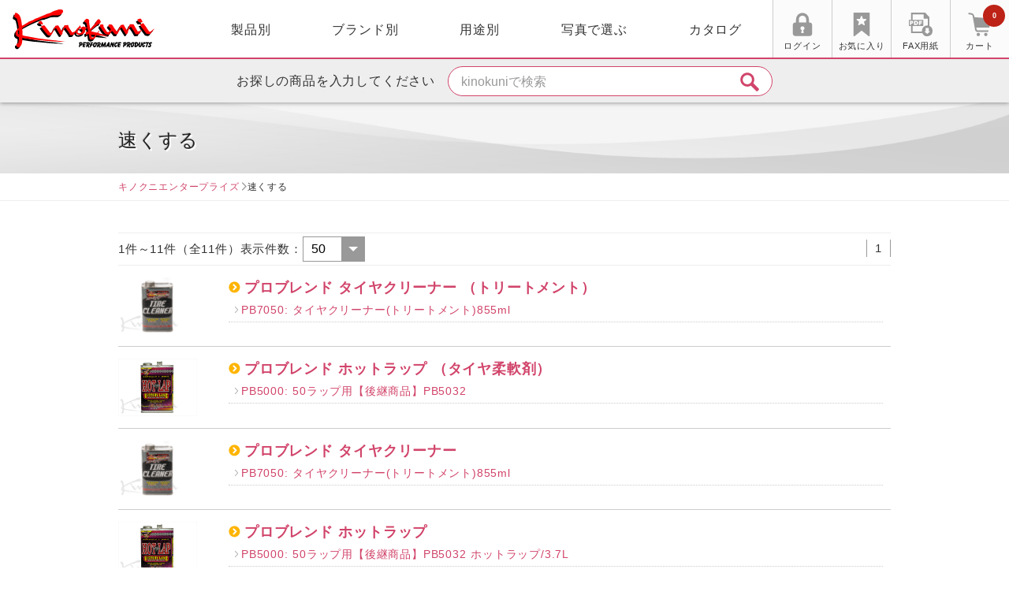

--- FILE ---
content_type: text/html; charset=UTF-8
request_url: https://www.kinokuni-e.com/use/?id=04
body_size: 9074
content:
<!DOCTYPE html> 
<html lang="ja">
<head>
<meta charset="utf-8">
<meta name="viewport" content="width=device-width, initial-scale=1.0">
<meta http-equiv="X-UA-Compatible" content="IE=edge">
<meta name="format-detection" content="telephone=no">
<meta name="description" content="車のチューニングパーツのことなら和歌山県岩出市の「キノクニへ！">
<meta name="keywords" content="キノクニ,キノクニエンタープライズ,KINOKUNI,和歌山,岩出,ランマックス,チューニングパーツ,車,ランマックス,アールズ,パフォーマンスカタログ">

<meta name="robots" content="ALL">

<meta name="author" content="KINOKUNI Enterprise CO., LTD.">

<link rel="stylesheet" href="https://cdnjs.cloudflare.com/ajax/libs/Swiper/4.5.1/css/swiper.min.css" integrity="sha512-nSomje7hTV0g6A5X/lEZq8koYb5XZtrWD7GU2+aIJD35CePx89oxSM+S7k3hqNSpHajFbtmrjavZFxSEfl6pQA==" crossorigin="anonymous">
<link rel="stylesheet" href="https://cdnjs.cloudflare.com/ajax/libs/magnific-popup.js/1.1.0/magnific-popup.min.css" integrity="sha512-+EoPw+Fiwh6eSeRK7zwIKG2MA8i3rV/DGa3tdttQGgWyatG/SkncT53KHQaS5Jh9MNOT3dmFL0FjTY08And/Cw==" crossorigin="anonymous" media="print" onload="this.media = 'all'">
<link rel="preconnect" href="https://fonts.gstatic.com">
<link href="https://fonts.googleapis.com/css2?family=Montserrat:wght@700&display=swap" rel="stylesheet"> 
<link rel="preload" href="/img/home/webp/slider_01_01.webp" as="image">

<script src="https://cdnjs.cloudflare.com/ajax/libs/jquery/3.6.0/jquery.min.js"></script>
<script src="https://cdnjs.cloudflare.com/ajax/libs/lazysizes/5.3.0/lazysizes.min.js" integrity="sha512-JrL1wXR0TeToerkl6TPDUa9132S3PB1UeNpZRHmCe6TxS43PFJUcEYUhjJb/i63rSd+uRvpzlcGOtvC/rDQcDg==" crossorigin="anonymous"></script>
<script src="https://cdnjs.cloudflare.com/ajax/libs/lazysizes/5.3.0/plugins/aspectratio/ls.aspectratio.min.js" integrity="sha512-ki8rXb69tXVyGfVJzckxIaUKis/3fPvr9ukGoE8ujMPQw4yhaOWAWFlqIc+bN0vWKpZ4IrvlYje9npXCOI1SDw==" crossorigin="anonymous"></script>
<script src="https://cdnjs.cloudflare.com/ajax/libs/lazysizes/5.3.0/plugins/unveilhooks/ls.unveilhooks.min.js" integrity="sha512-GKwsVWFwe3FO37nvvXuZAMFJ6+drC/5rtXeQ23PZNbxK2v59ifWXswDWZU7wL/9earCfL77/VYzmxJrZNPs5nQ==" crossorigin="anonymous"></script>

<link rel="shortcut icon" type="image/x-icon" href="/favicon.ico">
<link rel="apple-touch-icon" sizes="180x180" href="/apple-touch-icon.png">
<link rel="icon" type="image/png" href="/favicon16x16.png" sizes="16x16">
<link rel="icon" type="image/png" href="/favicon32x32.png" sizes="32x32">

<!-- canonical tag -->
<link rel=“canonical” href="https://www.kinokuni-e.com/use/">

            <!-- TOP以外 CSS・JS -->

            <!-- 業販登録ついての画面と一部の画面は除外 -->
                            <!-- 既存会員の会社会員への切り替え完了画面は除外 -->
                                    <link rel="stylesheet" href="/common/css/head_foot_styles.css" media="screen, print">
                
                <link rel="stylesheet" href="/css/orderform.css" media="screen, print">

                <!-- 既存会員の会社会員への切り替え完了画面は除外 -->
                                    <link rel="stylesheet" href="/css/pageupdate.css" media="screen, print">
                
                <script src="/js/test_common.js"></script>
            
        
<!-- J-Ticket画面 CSS・JS -->

        <!-- 新規会員登録、パスワード再設定、ログイン画面、注文手続き画面、カタログ申込画面 CSS・JS※業販登録についての画面は除外 -->
        
        <!-- 業販登録についての画面 -->
        
        


<!-- 注文系画面 CSS・JS -->

<!-- カート画面 CSS・JS -->

<!-- アウトレット画面 CSS・JS -->

<!--  サイト内検索、ブランド別一覧、用途別一覧、新商品一覧 CSS・JS -->
<link rel="stylesheet" href="/css/new_style.css" media="screen, print">

<!-- 静的テンプレート画面 CSS・JS -->

<link rel="stylesheet" href="/common/css/styles.css" media="screen, print">
	<script type="text/javascript" src="https://www.kinokuni-e.com/assets/js/common.js?1650438514"></script>

<title>キノクニ ： 車のチューニングパーツのことなら「キノクニエンタープライズ」へ</title>

<!-- Global site tag (gtag.js) - Google Analytics -->
<script async src="https://www.googletagmanager.com/gtag/js?id=G-J87E3BL5F9"></script>
<script>
window.dataLayer = window.dataLayer || [];
function gtag(){dataLayer.push(arguments);}
gtag('js', new Date());

gtag('config', 'G-J87E3BL5F9');
</script>

</head>

<body id="ABOUT" class="">

<!-- スマホメニュー -->
	<link type="text/css" rel="stylesheet" href="https://www.kinokuni-e.com/assets/css/public/menu_modal.css?1752225754" />



<div id="WRAPPER">
    <header>
        <div class="head-body">
<span class="logo"><a href="/" title="キノクニエンタープライズ"><img src="/common/img/image_spacer.gif" data-src="/common/img/kinokuni_logo.svg" alt="キノクニエンタープライズ" class="lazyload" data-aspectratio="420/120"></a></span>
<span class="logo-business"><img src="/common/img/image_spacer.gif" data-src="/common/img/kinokuni_logo_bso.svg" alt="キノクニ業務販売会員限定" class="lazyload" data-aspectratio="74/65"></span>

<nav class="head-menu">
<span class="menu-button trigger"><em><strong>MENU</strong></em></span>
<ul class="main-menu hide-menu">
<li class="sp-only-menu">
<ul>
    <li class="login"><a href="/member/login" title="ログイン">ログイン</a></li>
    <li class="new-member"><a id="REGIST_BTN_IN_MENU" title="新規会員登録">新規会員登録</a></li>
    <li class="favorite"><a href="/mypage/favorite/" title="お気に入り">お気に入り</a></li>
</ul>
<div id="ANNOUNCE_IN_MENU" class="ok">
    <div class="popup-inner">
        <p class="title">どちらか選択してください</p>
        <ul class="radiobox">
            <li><input id="ANONCORPORATE_IN_MENU" type="radio" name="menu_member_cls" value="11"><label for="ANONCORPORATE_IN_MENU">一般購入</label></li>
            <li><input id="CORPORATE_IN_MENU" type="radio" name="menu_member_cls" value="13"><label for="CORPORATE_IN_MENU">会社購入</label></li>
        </ul>
        <p class="txt mt-1">※請求書などの宛名を屋号にされたいお客様は<br>会社の入力フォームでご登録ください。</p>
        <p class="txt"><strong>選択が分からない場合は<a href="/pdf/membertype_flow.pdf">こちら(PDF)</a></strong></p>
        <p class="button"><button id="btn_in_menu" type="button">会員登録へ進む</button></p>
    </div>
</div>
<script>
    document.addEventListener('DOMContentLoaded', function(event) {
        try {
            let menuBtn = document.querySelector('.head-menu').querySelector('.menu-button');
            let announseInMenuElm = document.getElementById('ANNOUNCE_IN_MENU');
            if (menuBtn){
                menuBtn.addEventListener('click', function(event) {
                    if (announseInMenuElm.classList.contains("ok")) {
                        return;
                    }

                    announseInMenuElm.classList.add("ok");
                }, false);
            }

            document.getElementById('REGIST_BTN_IN_MENU').addEventListener('click', function(event) {
                $("#ANNOUNCE_IN_MENU").removeClass("ok");
                $('#btn_in_menu').click(function() {
                    for (let elm of announseInMenuElm.querySelectorAll("[name=menu_member_cls]")) {
                        if (!elm.checked) {
                            continue;
                        }

                        switch (elm.value) {
                            case '11':
                                location.href = '/member/form';
                                break;
                            case '13':
                                location.href = '/member/form_houjin';
                                break;
                            default :
                                break;
                        }
                    }
                });
            }, false);
        } catch (e) {
            console.error(e.message);
        }
    }, false);
</script>

</li>

<li><a class="category" href="/s/products/" title="製品別">製品別</a>
<!--<span class="category category-trigger" title="製品別">製品別</span>
<div class="mega-menu">
<ul class="mega-menu-link">
<li><a class="icon01" href="/productlist/110" title=""><em>エアーフィルター＆アクセサリー</em>Air Filters ＆ Accessories</a></li>
<li><a class="icon02" href="/productlist/120" title=""><em>ブレーキ</em>Brake</a></li>
<li><a class="icon03" href="/productlist/130" title=""><em>バッテリー</em>BATTERIES</a></li>
<li><a class="icon04" href="/productlist/140" title=""><em>ケミカルズ</em>Chemicals</a></li>
<li><a class="icon05" href="/productlist/150" title=""><em>カープリペーション</em>Car Preparation</a></li>
<li><a class="icon06" href="/productlist/160" title=""><em>クーリング</em>Cooling</a></li>
<li><a class="icon07" href="/productlist/170" title=""><em>ドライバークール＆ボトル</em>Driver Cool ＆ Bottle</a></li>
<li><a class="icon08" href="/productlist/180" title=""><em>エレクトリカル コンポーネント</em>Electrical Components</a></li>
<li><a class="icon09" href="/productlist/190" title=""><em>エンジン＆チューニング</em>Engine ＆ Tuning</a></li>
<li><a class="icon10" href="/productlist/200" title=""><em>マフラー＆熱対策</em>Exhausts ＆ Heat management</a></li>
<li><a class="icon11" href="/productlist/210" title=""><em>フィッティング・アダプタ</em>Fittings・Adapters</a></li>
<li><a class="icon12" href="/productlist/220" title=""><em>ファスナー＆ホースクリップ</em>Fasteners ＆ Hose Clips</a></li>
<li><a class="icon13" href="/productlist/230" title=""><em>消化器＆アクセサリー</em>Fire Extinguishers ＆ Accessories</a></li>
<li><a class="icon14" href="/productlist/240" title=""><em>フューエル システム</em>Fuel System</a></li>
<li><a class="icon15" href="/productlist/250" title=""><em>ファブリケーション</em>Fabrication</a></li>
<li><a class="icon16" href="/productlist/260" title=""><em>ゲージ＆インストルメント</em>Gauges ＆ Instrumentation</a></li>
<li><a class="icon17" href="/productlist/270" title=""><em>イグニッション システム</em>Ignition System</a></li>
<li><a class="icon18" href="/productlist/280" title=""><em>オイル,ルブリカンツ＆フルード</em>Oils, lubricants ＆ fluids</a></li>
<li><a class="icon19" href="/productlist/290" title=""><em>ペイント＆スプレー</em>Paint ＆ Spray</a></li>
<li><a class="icon20" href="/productlist/300" title=""><em>シリコンホース＆アクセサリー</em>Silicone Hoses ＆ Accessories</a></li>
<li><a class="icon21" href="/productlist/310" title=""><em>カシメ・手組ホース</em>Caulking・handset hose</a></li>
<li><a class="icon22" href="/productlist/320" title=""><em>タンク</em>Tanks</a></li>
<li><a class="icon23" href="/productlist/330" title=""><em>ツール</em>Tools</a></li>
<li><a class="icon24" href="/productlist/340" title=""><em>ターボシステム アクセサリー</em>Turbo  System Accessories</a></li>
<li><a class="icon25" href="/productlist/350" title=""><em>トランスミッション＆デフ</em>Transmission ＆ Deff</a></li>
<li><a class="icon26" href="/productlist/360" title=""><em>ホース</em>Hose</a></li>
<li><a class="icon27" href="/productlist/370" title=""><em>ホースエンド＆アクセサリー</em>Hose End ＆ Accessories</a></li>
<li><a class="icon28" href="/productlist/380" title=""><em>ハードライン＆フィッティング</em>Hard Line ＆ Fitting</a></li>
<li><a class="icon29" href="/productlist/390" title=""><em>水冷服 アイスフロー</em>Ice Flow</a></li>
<li><a class="icon30" href="/productlist/400" title=""><em>アクセサリー エンジンモデル</em>Accessories Engine model</a></li>
<li><a class="icon31" href="/outlet/" title=""><em>Web限定販売＆アウトレット</em>Web Limited Sale ＆ Outlet</a></li>
<li><a class="icon33" href="/new" title=""><em>新商品</em>New item</a></li>
</ul>
<p class="close-list"><span>カテゴリーメニューを閉じる</span></p>
</div>-->
</li>
<li><a class="category" href="/s/brands/" title="ブランド別">ブランド別</a>
<!--<span class="category category-trigger" title="ブランド別">ブランド別</span>
<div class="mega-menu">
<ul class="mega-menu-link">
<li class="arrow"><a href="/brand/?id=01" title=""><em>ラン・マックスアールズ</em></a></li>
<li class="arrow"><a href="/brand/?id=02" title=""><em>ラン・マックス</em></a></li>
<li class="arrow"><a href="/brand/?id=03" title=""><em>Kinokuni</em></a></li>
<li class="arrow"><a href="/brand/?id=07" title=""><em>ADDA</em></a></li>
<li class="arrow"><a href="/brand/?id=08" title=""><em>AeroCatch</em></a></li>
<li class="arrow"><a href="/brand/?id=09" title=""><em>ARP automotive racing products</em></a></li>
<li class="arrow"><a href="/brand/?id=10" title=""><em>Auto Meter</em></a></li>
<li class="arrow"><a href="/brand/?id=13" title=""><em>BLACKFIRE</em></a></li>
<li class="arrow"><a href="/brand/?id=14" title=""><em>BOSCH</em></a></li>
<li class="arrow"><a href="/brand/?id=15" title=""><em>BrakeQuip</em></a></li>
<li class="arrow"><a href="/brand/?id=16" title=""><em>BSCI Energy Impact Systems</em></a></li>
<li class="arrow"><a href="/brand/?id=17" title=""><em>BUTLERBUILT</em></a></li>
<li class="arrow"><a href="/brand/?id=18" title=""><em>BLACK JACK</em></a></li>
<li class="arrow"><a href="/brand/?id=20" title=""><em>CLAMPCO</em></a></li>
<li class="arrow"><a href="/brand/?id=21" title=""><em>CLASSIC TUBE</em></a></li>
<li class="arrow"><a href="/brand/?id=22" title=""><em>COOL IT Thermo-Tec</em></a></li>
<li class="arrow"><a href="/brand/?id=23" title=""><em>CTEK</em></a></li>
<li class="arrow"><a href="/brand/?id=24" title=""><em>CARTEK</em></a></li>
<li class="arrow"><a href="/brand/?id=26" title=""><em>DEL CITY</em></a></li>
<li class="arrow"><a href="/brand/?id=29" title=""><em>DERALE</em></a></li>
<li class="arrow"><a href="/brand/?id=28" title=""><em>Dupli・Color</em></a></li>
<li class="arrow"><a href="/brand/?id=31" title=""><em>EARL'S PERFORMANCE PLUMBING</em></a></li>
<li class="arrow"><a href="/brand/?id=32" title=""><em>Eastwood</em></a></li>
<li class="arrow"><a href="/brand/?id=36" title=""><em>Facet electric fuel pumps</em></a></li>
<li class="arrow"><a href="/brand/?id=37" title=""><em>FILTERMAG</em></a></li>
<li class="arrow"><a href="/brand/?id=38" title=""><em>Flex-a-lite</em></a></li>
<li class="arrow"><a href="/brand/?id=39" title=""><em>FLOJET</em></a></li>
<li class="arrow"><a href="/brand/?id=40" title=""><em>FUEL SAFE Racing Cells</em></a></li>
<li class="arrow"><a href="/s/brands" title=""><em>全てのブランドを見る</em></a></li>
</ul>
<p class="close-list"><span>カテゴリーメニューを閉じる</span></p>
</div>-->
</li>
<li><a class="category" href="/s/purpose/" title="用途別">用途別</a>
<!--<span class="category category-trigger" title="用途別">用途別</span>
<div class="mega-menu mini">
<ul class="mega-menu-link">
<li><a class="icon01u" href="/use/?id=01" title=""><em>冷やす</em></a></li>
<li><a class="icon02u" href="/use/?id=02" title=""><em>パワーアップ</em></a></li>
<li><a class="icon03u" href="/use/?id=03" title=""><em>繋ぐ</em></a></li>
<li><a class="icon04u" href="/use/?id=04" title=""><em>速くする</em></a></li>
<li><a class="icon05u" href="/use/?id=05" title=""><em>レース用</em></a></li>
<li><a class="icon06u" href="/use/?id=06" title=""><em>FIA公認レース用</em></a></li>
<li><a class="icon07u" href="/use/?id=07" title=""><em>ドレスアップ</em></a></li>
<li><a class="icon08u" href="/use/?id=08" title=""><em>作業する</em></a></li>
<li><a class="icon09u" href="/use/?id=09" title=""><em>計測する</em></a></li>
</ul>
<p class="close-list"><span>カテゴリーメニューを閉じる</span></p>
</div>-->
</li>
<li><a class="category" href="/productcategory/" title="写真で選ぶ">写真で選ぶ</a></li>
<li><a class="category" href="/s/performancecatalog/" title="カタログ">カタログ</a></li>

<li class="sp-only-menu"><a class="category" href="/s/fax" title="FAX用注文書PDF">FAX用注文書PDF</a></li>
<li class="sp-only-menu"><a class="category" href="/s/performancecatalog" title="Webカタログ">Webカタログ</a></li>

<li class="close-menu"><span>メニューを閉じる</span></li>
</ul><!-- End main-menu -->

<ul class="sub-menu">
<li class="login sp-none-menu"><a href="/member/login" title="ログイン">ログイン</a></li>
<li class="favorite sp-none-menu"><a href="/mypage/favorite/" title="お気に入り">お気に入り</a></li>
<li class="fax sp-none-menu"><a href="/s/fax" title="FAX用紙">FAX用紙</a></li>
<li class="cart"><a href="/cart" title="カート">カート<span class="number" id="numOfItems">0</span></a></li>

</ul><!-- End sub-menu -->
</nav><!-- End head-menu -->


<div class="search-block">
<span class="icon trigger">検索</span>
<div class="head-search hide-menu">
<div class="head-search-inner">
<p class="head-search-caption">お探しの商品を入力してください</p>
<form method="get" action="/search/">
<input type="text" name="keywords" size="18" maxlength="600" value="" placeholder="kinokuniで検索" class="searchbox">
<input type="hidden" name="hl" value="ja">
<input type="hidden" name="ie" value="UTF-8">
<input type="submit" name="btnG" value="検索" class="searcsubmit">
<input type="hidden" name="domains" value="kinokuni-e.com">
</form>
</div><!-- End  -->
</div>
</div>

</div><!-- End head-body -->
    </header>

    <div id="CONTENTS">
        <div id="CONTENTSTITLE" class="aboutTITLE00"><h3>速くする</h3></div>

        <hr>

        <div class="inner">
            <ol class="blist">
                <li><a href="/">キノクニエンタープライズ</a></li>
                <li>速くする</li>
            </ol>
        </div>

        <hr>

        <section id="SEARCHBOX">
            <div class="inner">

                <div id="RECORD">
                    <ul>
                        <li class="selectpage">
                            <p>1件～11件（全11件）表示件数：</p>
                            <div class="selectWrap">
                                <select name="pager_rows" onchange="document.location.href = '?id=04&amp;page=1&amp;pager_rows=' + this.value;">
                                    <option value="50" selected="selected">50</option>
<option value="100">100</option>

                                </select>
                            </div>
                        </li>
                        <li class="pages"><ol><li>1</li></ol></li>
                    </ul>
                </div><!-- RECORD -->

                <hr>

                <div class="resultBOX">
                    <ol>
                                                    <li>
                                <p class="img">
                                    <a href="/productlist/140/1/64/1">
                                        <img src="/proimg/PB7050.jpg" width="100%">
                                    </a>
                                </p>
                                <p>
                                    <a href="/productlist/140/1/64/1">プロブレンド タイヤクリーナー （トリートメント）</a>
                                </p>
                                <ul>
                                    <!-- 商品 -->
                                                                            <li>
                                            <a href="/productdetails/140/1/64/1/1">PB7050: タイヤクリーナー(トリートメント)855ml </a>
                                        </li>
                                                                    </ul>
                            </li>
                                                    <li>
                                <p class="img">
                                    <a href="/productlist/140/1/65/1">
                                        <img src="/proimg/PB5000.jpg" width="100%">
                                    </a>
                                </p>
                                <p>
                                    <a href="/productlist/140/1/65/1">プロブレンド ホットラップ （タイヤ柔軟剤）</a>
                                </p>
                                <ul>
                                    <!-- 商品 -->
                                                                            <li>
                                            <a href="/productdetails/140/1/65/1/2">PB5000: 50ラップ用【後継商品】PB5032 </a>
                                        </li>
                                                                    </ul>
                            </li>
                                                    <li>
                                <p class="img">
                                    <a href="/productlist/150/13/6/1">
                                        <img src="/proimg/PB7050.jpg" width="100%">
                                    </a>
                                </p>
                                <p>
                                    <a href="/productlist/150/13/6/1">プロブレンド タイヤクリーナー</a>
                                </p>
                                <ul>
                                    <!-- 商品 -->
                                                                            <li>
                                            <a href="/productdetails/150/13/6/1/1">PB7050: タイヤクリーナー(トリートメント)855ml </a>
                                        </li>
                                                                    </ul>
                            </li>
                                                    <li>
                                <p class="img">
                                    <a href="/productlist/150/13/7/1">
                                        <img src="/proimg/PB5000.jpg" width="100%">
                                    </a>
                                </p>
                                <p>
                                    <a href="/productlist/150/13/7/1">プロブレンド ホットラップ</a>
                                </p>
                                <ul>
                                    <!-- 商品 -->
                                                                            <li>
                                            <a href="/productdetails/150/13/7/1/2">PB5000: 50ラップ用【後継商品】PB5032 ホットラップ/3.7L</a>
                                        </li>
                                                                    </ul>
                            </li>
                                                    <li>
                                <p class="img">
                                    <a href="/productlist/160/3/1/1">
                                        <img src="/proimg/KTN-001.jpg" width="100%">
                                    </a>
                                </p>
                                <p>
                                    <a href="/productlist/160/3/1/1">ボルトオンタービンINレットオイルライン シルビア</a>
                                </p>
                                <ul>
                                    <!-- 商品 -->
                                                                            <li>
                                            <a href="/productdetails/160/3/1/1/1">KTN-001: タービン・IN＞オイルライン シルビア系 </a>
                                        </li>
                                                                    </ul>
                            </li>
                                                    <li>
                                <p class="img">
                                    <a href="/productlist/190/1/11/1">
                                        <img src="/proimg/RA021.jpg" width="100%">
                                    </a>
                                </p>
                                <p>
                                    <a href="/productlist/190/1/11/1">ミニブーストコントロールバルブ</a>
                                </p>
                                <ul>
                                    <!-- 商品 -->
                                                                            <li>
                                            <a href="/productdetails/190/1/11/1/1">RA021: ミニ・ブーストコントロールバルブ/VVC IN&amp;OUT差5φ </a>
                                        </li>
                                                                    </ul>
                            </li>
                                                    <li>
                                <p class="img">
                                    <a href="/productlist/200/3/16/1">
                                        <img src="/proimg/RZ60025.jpg" width="100%">
                                    </a>
                                </p>
                                <p>
                                    <a href="/productlist/200/3/16/1">ターボ・ブランケット</a>
                                </p>
                                <ul>
                                    <!-- 商品 -->
                                                                            <li>
                                            <a href="/productdetails/200/3/16/1/1">RZ60025: T25#フランジ,etc 耐熱温度 ～約1260度</a>
                                        </li>
                                                                    </ul>
                            </li>
                                                    <li>
                                <p class="img">
                                    <a href="/productlist/310/5/1/1">
                                        <img src="/proimg/KTN-001.jpg" width="100%">
                                    </a>
                                </p>
                                <p>
                                    <a href="/productlist/310/5/1/1">シルビア用 ボルトオンタービンINレットオイルライン</a>
                                </p>
                                <ul>
                                    <!-- 商品 -->
                                                                            <li>
                                            <a href="/productdetails/310/5/1/1/1">KTN-001: タービン・IN＞オイルライン シルビア系 </a>
                                        </li>
                                                                    </ul>
                            </li>
                                                    <li>
                                <p class="img">
                                    <a href="/productlist/340/1/1/1">
                                        <img src="/proimg/KTN-001.jpg" width="100%">
                                    </a>
                                </p>
                                <p>
                                    <a href="/productlist/340/1/1/1">ボルトオンタービンINレットオイルライン シルビア ＃4</a>
                                </p>
                                <ul>
                                    <!-- 商品 -->
                                                                            <li>
                                            <a href="/productdetails/340/1/1/1/1">KTN-001: タービン・IN＞オイルライン シルビア系 </a>
                                        </li>
                                                                    </ul>
                            </li>
                                                    <li>
                                <p class="img">
                                    <a href="/productlist/340/1/3/1">
                                        <img src="/proimg/RZ60025.jpg" width="100%">
                                    </a>
                                </p>
                                <p>
                                    <a href="/productlist/340/1/3/1">ターボ ブランケット 各種</a>
                                </p>
                                <ul>
                                    <!-- 商品 -->
                                                                            <li>
                                            <a href="/productdetails/340/1/3/1/1">RZ60025: T25#フランジ,etc 耐熱温度 ～約1260度</a>
                                        </li>
                                                                    </ul>
                            </li>
                                                    <li>
                                <p class="img">
                                    <a href="/productlist/340/1/7/1">
                                        <img src="/proimg/RA021.jpg" width="100%">
                                    </a>
                                </p>
                                <p>
                                    <a href="/productlist/340/1/7/1">ミニブーストコントロールバルブ 取付ブラケット付</a>
                                </p>
                                <ul>
                                    <!-- 商品 -->
                                                                            <li>
                                            <a href="/productdetails/340/1/7/1/1">RA021: ミニ・ブーストコントロールバルブ/VVC IN&amp;OUT差5φ IN＆AUT差込サイズ5φ</a>
                                        </li>
                                                                    </ul>
                            </li>
                        
                    </ol>
                </div><!--resultBOX-->

                <hr>

                <div id="RECORD2">
                    <ul>
                        <li class="selectpage">
                            <p>1件～11件（全11件）表示件数：</p>
                            <div class="selectWrap">
                                <select name="pager_rows" onchange="document.location.href = '?id=04&amp;page=1&amp;pager_rows=' + this.value;">
                                    <option value="50" selected="selected">50</option>
<option value="100">100</option>

                                </select>
                            </div>
                        </li>
                        <li class="pages"><ol><li>1</li></ol></li>
                    </ul>
                </div><!-- RECORD -->

            </div>
        </section><!-- SEARCHBOX -->

        <div class="inner">
            <ol class="blist">
                <li><a href="/">キノクニエンタープライズ</a></li>
                <li>速くする</li>
            </ol>
        </div>
    </div><!-- CONTENTS --><p class="page-top"><a href="#WRAPPER" title="ページのトップにもどる"><span>TOP</span></a></p>
<footer>

<div class="foot-products">
<div class="search-block">
<div class="foot-search-inner">
<p class="foot-search-caption">お探しの商品は見つかりましたか？</p>
<form method="get" action="/search/">
<input type="text" name="keywords" size="18" maxlength="600" value="" placeholder="kinokuniで検索" class="searchbox">
<input type="hidden" name="hl" value="ja">
<input type="hidden" name="ie" value="UTF-8">
<input type="submit" name="btnG" value="検索" class="searcsubmit">
<input type="hidden" name="domains" value="kinokuni-e.com">
</form>
</div>
</div><!-- End search-block -->

<p class="foot-products-button trigger"><em>商品カテゴリー一覧</em></p>
<div class="hide-menu">
<ul class="foot-products-link">
<li><a class="icon01" href="/productlist/110" title="エアーフィルター＆アクセサリー">エアーフィルター＆アクセサリー</a></li>
<li><a class="icon02" href="/productlist/120" title="ブレーキ">ブレーキ</a></li>
<li><a class="icon03" href="/productlist/130" title="バッテリー">バッテリー</a></li>
<li><a class="icon04" href="/productlist/140" title="ケミカルズ">ケミカルズ</a></li>
<li><a class="icon05" href="/productlist/150" title="カープリペーション">カープリペーション</a></li>
<li><a class="icon06" href="/productlist/160" title="クーリング">クーリング</a></li>
<li><a class="icon07" href="/productlist/170" title="ドライバークール＆ボトル">ドライバークール＆ボトル</a></li>
<li><a class="icon08" href="/productlist/180" title="エレクトリカル コンポーネント">エレクトリカル コンポーネント</a></li>
<li><a class="icon09" href="/productlist/190" title="エンジン＆チューニング">エンジン＆チューニング</a></li>
<li><a class="icon10" href="/productlist/200" title="マフラー＆熱対策">マフラー＆熱対策</a></li>
<li><a class="icon11" href="/productlist/210" title="フィッティング・アダプタ">フィッティング・アダプタ</a></li>
<li><a class="icon12" href="/productlist/220" title="ファスナー＆ホースクリップ">ファスナー＆ホースクリップ</a></li>
<li><a class="icon13" href="/productlist/230" title="消化器＆アクセサリー">消化器＆アクセサリー</a></li>
<li><a class="icon14" href="/productlist/240" title="フューエル システム">フューエル システム</a></li>
<li><a class="icon15" href="/productlist/250" title="ファブリケーション">ファブリケーション</a></li>
<li><a class="icon16" href="/productlist/260" title="ゲージ＆インストルメント">ゲージ＆インストルメント</a></li>
<li><a class="icon17" href="/productlist/270" title="イグニッション システム">イグニッション システム</a></li>
<li><a class="icon18" href="/productlist/280" title="オイル,ルブリカンツ＆フルード">オイル,ルブリカンツ＆フルード</a></li>
<li><a class="icon19" href="/productlist/290" title="ペイント＆スプレー">ペイント＆スプレー</a></li>
<li><a class="icon20" href="/productlist/300" title="シリコンホース＆アクセサリー">シリコンホース＆アクセサリー</a></li>
<li><a class="icon21" href="/productlist/310" title="カシメ・手組ホース">カシメ・手組ホース</a></li>
<li><a class="icon22" href="/productlist/320" title="タンク">タンク</a></li>
<li><a class="icon23" href="/productlist/330" title="ツール">ツール</a></li>
<li><a class="icon24" href="/productlist/340" title="ターボシステム アクセサリー">ターボシステム アクセサリー</a></li>
<li><a class="icon25" href="/productlist/350" title="トランスミッション＆デフ">トランスミッション＆デフ</a></li>
<li><a class="icon26" href="/productlist/360" title="ホース">ホース</a></li>
<li><a class="icon27" href="/productlist/370" title="ホースエンド＆アクセサリー">ホースエンド＆アクセサリー</a></li>
<li><a class="icon28" href="/productlist/380" title="ハードライン＆フィッティング">ハードライン＆フィッティング</a></li>
<li><a class="icon29" href="/productlist/390" title="水冷服 アイスフロー">水冷服 アイスフロー</a></li>
<li><a class="icon30" href="/productlist/400" title="アクセサリー エンジンモデル">アクセサリー エンジンモデル</a></li>
<li><a class="icon31" href="/outlet/" title="Web限定販売＆アウトレット">Web限定販売＆アウトレット</a></li>
<li><a class="icon33" href="/new" title="新商品">新商品</a></li>
</ul><!-- End foot-products-link -->
</div>
</div><!-- End foot-products -->


<div class="foot-inner">
<div class="about-kinokuni">

<div class="logo-split">
<span class="logo"><a href="/" title="キノクニエンタープライズ"><img src="/common/img/image_spacer.gif" data-src="/common/img/kinokuni_logo.svg" alt="キノクニエンタープライズ" class="lazyload" data-aspectratio="420/120"></a></span>
<ul>
<li><a href="/s/company/" title="会社概要へ">会社概要</a></li>
<li><a href="/s/company#MAP" title="MAPを見る">MAPを見る</a></li>
</ul>
</div>

<address>
<h2>株式会社キノクニエンタープライズ</h2>
〒649-6252 <br class="sp-only">和歌山県岩出市安上204
</address>

<p>適格請求書発行事業者登録番号：<br class="sp-only">T3-1700-0100-7982</p>

<dl class="info-tel">
<dt class="icon-tel">TEL</dt><dd><a class="tel" href="tel:0736-62-6355">0736-62-6355</a></dd>
<dt class="icon-fax">FAX</dt><dd>0736-62-8122</dd>
</dl>

<dl class="info-time">
<dt>営業時間</dt><dd>月～土曜日 9：30～12：00、13：00～17：30<br>※ご来店の際は事前に連絡をいただけますと、ご要望に合わせた準備ができスムーズな対応が可能です。<br>
皆様のご理解とご協力をお願いいたします。
</dd>
<dt>定休日</dt><dd>日曜日、祝日、その他会社指定の休日</dd>
</dl>

<ul class="sns-links">
<li><a href="https://www.facebook.com/kinokunienterprise/" title="facebook" target="_blank" rel="noopener"><img src="/common/img/image_spacer.gif" data-src="/common/img/icon_facebook.svg" alt="facebook" class="lazyload" data-aspectratio="1/1"></a></li>
<li><a href="https://www.instagram.com/kinokunienterprise/" title="Instagram" target="_blank" rel="noopener"><img src="/common/img/image_spacer.gif" data-src="/common/img/icon_instagram.svg" alt="Instagram" class="lazyload" data-aspectratio="1/1"></a></li>
<li><a href="https://www.youtube.com/channel/UCBMH-bjppMa6mP2bSt5NXnw/feed" title="Youtube" target="_blank" rel="noopener"><img src="/common/img/image_spacer.gif" data-src="/common/img/icon_youtube.svg" alt="Youtubem" class="lazyload" data-aspectratio="1/1"></a></li>
<li><a href="https://twitter.com/kinokuni_e" title="Twitter" target="_blank" rel="noopener"><img src="/common/img/image_spacer.gif" data-src="/common/img/icon_x.svg" alt="X" class="lazyload" data-aspectratio="1/1"></a></li>
</ul>

<div class="foot-logo">
<span class="kinokuni">
<picture>
<source data-srcset="/common/img/webp/foot_logo.webp" type="image/webp">
<img src="/common/img/image_spacer.gif" data-src="/common/img/foot_logo.png" alt="KINOKUNI" class="lazyload" data-aspectratio="253/80">
</picture>
</span>
<span class="runmax">
<picture>
<source data-srcset="/common/img/webp/foot_runmax.webp" type="image/webp">
<img src="/common/img/image_spacer.gif" data-src="/common/img/foot_runmax.png" alt="RUN・MAX" class="lazyload" data-aspectratio="140/91">
</picture>
</span>
<p>RUN・MAX は、株式会社キノクニエンタープライズの登録商標です。</p>
</div>

</div><!-- End about-kinokuni -->

<div class="about-shop">
<h2>当WEBショップについて</h2>
<p>このウェブサイトは、株式会社キノクニエンタープライズ、またはその代理人が運営・管理しています。ご利用される前にご利用ガイド内ご利用規約をお読み頂き、これらの条件にご同意された場合のみご利用ください。</p>
<p>また、サイト内の情報は著作権があり、掲載の記事・写真・イラストなどの無断複写・転載等を禁じます。</p>

<ul class="foot-links">
<li><a href="/s/guide/" title="ご利用ガイド内ご利用規約へ">ご利用ガイド内ご利用規約</a></li>
<li><a href="/s/guide#SCC" title="特定商取引法に基づく表示へ">特定商取引法に基づく表示</a></li>
<li><a href="/s/sitemap/" title="サイトマップへ">サイトマップ</a></li>
<li><a href="/s/guide#HENPIN" title="返品・交換についてへ">返品・交換について</a></li>
<li><a href="/s/faq/" title="よくある質問と回答へ">よくある質問と回答</a></li>
<li><a href="/s/gyoumu/" title="業務販売についてへ">業務販売について</a></li>
<li><a href="/s/guide#PRIVACY" title="プライバシーポリシーへ">プライバシーポリシー</a></li>
<li><a href="/s/fax/" title="FAXでお申込みのお客様へ">FAXでお申込みのお客様へ</a></li>
<li><a href="/s/performancecatalog/" title="パフォーマンスカタログ一覧へ">パフォーマンスカタログ一覧</a></li>
<li><a href="/s/guide#TEL" title="振込先について">振込先について</a></li>
</ul>

</div><!-- End about-shop -->

<ul class="foot-banner">
<li>
<a href="/catalog" title="パフォーマンスカタログ2025-2026へ">
<picture>
<source data-srcset="/common/img/webp/footer_catalog2024.webp" type="image/webp">
<img src="/common/img/image_spacer.gif" data-src="/common/img/footer_catalog2024.jpg" alt="パフォーマンスカタログ2025-2026" class="lazyload" data-aspectratio="640/200">
</picture>
</a>
</li>
<li>
<a href="http://kinokuni-runmax.blogspot.jp/" onclick="ga('send', 'event', 'banner-link', 'click', 'http://kinokuni-runmax.blogspot.jp/');" title="KINOKUNIデモカープロジェクトへ" target="_blank" rel="noopener">
<picture>
<source data-srcset="/common/img/webp/bunner02.webp" type="image/webp">
<img src="/common/img/image_spacer.gif" data-src="/common/img/bunner02.png" alt="KINOKUNIデモカープロジェクト" class="lazyload" data-aspectratio="640/200">
</picture>
</a>
</li>
<li>
<a href="http://www.raika-dalian.com/" title="中国大連料理 麗華（ライカ）" target="_blank" rel="noopener">
<picture>
<source data-srcset="/common/img/webp/bunner03.webp" type="image/webp">
<img src="/common/img/image_spacer.gif" data-src="/common/img/bunner03.png" alt="中国大連料理 麗華（ライカ）" class="lazyload" data-aspectratio="640/200">
</picture>
</a>
</li>
</ul>

</div><!-- End foot-inner -->
<small class="copy">&copy; KINOKUNI Enterprise CO., LTD. <br class="sp-only">All Rights Reserved.</small>
</footer>
</div><!-- WRAPPER -->
</body>
</html>


--- FILE ---
content_type: text/css
request_url: https://www.kinokuni-e.com/css/orderform.css
body_size: 14296
content:

/******************************************************************** #CART/#MEMBER
*/
/* CART STEP */
#CART #CARTBOX{ width: 100%; }

#CART #CARTBOX #STEP{
	margin: 0 auto 10px auto;
	padding: 0px;
	background:url(../img/cart_bg_step_new.png) top center no-repeat;
    display: block;
	overflow:hidden;
	letter-spacing: -1em;
	width:725px;
	height:34px;
}
#CART #CARTBOX #STEP li{
	margin: 0px;
	padding: 34px 0px 0px 0px;
	display:inline-block;
	letter-spacing: normal;
	overflow:hidden;
	height:0px;
}
#CART #CARTBOX #STEP li.s01{ width:155px;}
#CART #CARTBOX #STEP li.s02{ width:155px; margin: 0px 0px 0px -10px;}
#CART #CARTBOX #STEP li.s03{ width:155px; margin: 0px 0px 0px -10px;}
#CART #CARTBOX #STEP li.s04{ width:155px; margin: 0px 0px 0px -10px;}
#CART #CARTBOX #STEP li.s05{ width:145px; margin: 0px 0px 0px -10px;}
#CART #CARTBOX ul.step01 li.s01,#CART #CARTBOX ul.step02 li.s02,
#CART #CARTBOX ul.step03 li.s03,#CART #CARTBOX ul.step04 li.s04,#CART #CARTBOX ul.step05 li.s05{ display: block; overflow:hidden; z-index:100; }
#CART #CARTBOX ul.step01 li.s01{ margin: 0px; background:url(../img/cart_bg_step_new.png) no-repeat; background-position: 0px -34px; }
#CART #CARTBOX ul.step02 li.s02{ position:relative; background:url(../img/cart_bg_step_new.png) no-repeat; background-position: -145px -68px; }
#CART #CARTBOX ul.step03 li.s03{ position:relative; background:url(../img/cart_bg_step_new.png) no-repeat; background-position: -290px -102px; }
#CART #CARTBOX ul.step04 li.s04{ position:relative; background:url(../img/cart_bg_step_new.png) no-repeat; background-position: -435px -136px; }
#CART #CARTBOX ul.step05 li.s05{ position:relative; background:url(../img/cart_bg_step_new.png) no-repeat; background-position: -580px -170px; }

#CART #CARTBOX h4.subTITLE,
#MEMBER #MEMBERBOX h4.subTITLE,#ABOUT #CATABOXh4.subTITLE{ margin: 40px 10px 10px ;	padding:0px 0px 2px 0px; border-bottom: 1px solid #999; font-size:1.35em; display: block; }
#MEMBER #MEMBERBOX h4.subTITLE.shoplist{ margin-top: 10px; }

@media only screen and (min-width:1px) and (max-width:640px){
#CART #CARTBOX h4.subTITLE,
#MEMBER #MEMBERBOX h4.subTITLE,#ABOUT #CATABOXh4.subTITLE{ margin: 25px 10px 10px ;	padding:0px 0px 2px 0px; font-size:1.2em; }
#MEMBER #MEMBERBOX h4.subTITLE.shoplist{ margin-top: 10px; }
}

/*attBOX*/
#CART div.attBOX,.jticket div.attBOX{ background:#FFEEEE; padding:8px 20px; border:1px solid #FF0000; margin:0px 20px 20px 20px; font-size:13px; }
#CART div.attBOX_credit,.jticket div.attBOX_credit{ background:#FFEEEE; padding:8px 20px; border:1px solid #FF0000; margin:10px 0 0 0; }
#CART div.attBOX_credit ul,.jticket div.attBOX_credit ul{ margin:0 ; padding:0;}
#CART div.attBOX_credit li,.jticket div.attBOX_credit li{ background: url(../icon/arrow01.png) no-repeat left 8px; background-size:12px; padding: 5px 0 5px 20px; font-size: 14px; }
#CART div.attBOX_credit p,.jticket div.attBOX_credit p{ font-size:13px ;}
#CART p.creditcardimg,.jticket p.creditcardimg{ display: inline-block; background: #f1f1f1; border: 1px solid #FFF; margin-top: 10px; font-size: 12px; text-align: center; }
#CART p.creditcardimg img,.jticket p.creditcardimg img{ display: block; max-width:352px; margin: 8px 25px; }


/* MEMBER STEP */
#MEMBER #MEMBERBOX #STEP{
	margin: 15px auto 5px auto;
	padding: 0px;
	background:url(../img/member_bg_step.png) top center no-repeat;
    display: block;
	overflow:hidden;
	letter-spacing: -1em;
	width:725px;
	height:34px;
}
#MEMBER #MEMBERBOX #STEP li{ margin: 0px; padding: 34px 0px 0px 0px; display:inline-block; letter-spacing: normal; overflow:hidden; height:0px; }
#MEMBER #MEMBERBOX #STEP li.s01{ width:242px;}
#MEMBER #MEMBERBOX #STEP li.s02{ width:252px; margin: 0px 0px 0px -10px;}
#MEMBER #MEMBERBOX #STEP li.s03{ width:251px; margin: 0px 0px 0px -10px;}
#MEMBER #MEMBERBOX ul.step01 li.s01,#MEMBER #MEMBERBOX ul.step02 li.s02,
#MEMBER #MEMBERBOX ul.step03 li.s03{ display: block; overflow:hidden; z-index:100; }
#MEMBER #MEMBERBOX ul.step01 li.s01{ margin: 0px; background:url(../img/member_bg_step.png) no-repeat; background-position: 0px -34px; }
#MEMBER #MEMBERBOX ul.step02 li.s02{ position:relative; background:url(../img/member_bg_step.png) no-repeat; background-position: -232px -68px; }
#MEMBER #MEMBERBOX ul.step03 li.s03{ position:relative; background:url(../img/member_bg_step.png) no-repeat; background-position: -472px -102px; }

/* CART TEXT */
#CART #CARTBOX p.read,#MEMBER #MEMBERBOX p.read{ margin: 0; padding: 5px 10px 0 10px; font-size:1.1em; line-height:150%; }
#MEMBER #MEMBERBOX p.read strong{ color:#CC0000; font-weight:normal;}
#MEMBER #MEMBERBOX p.center{ text-align:center;}
#CART #CARTBOX p.txt,
#MEMBER #MEMBERBOX p.txt,
#ABOUT #CATABOX p.txt{
	margin: 0px 0 0px 0;
	padding: 0px 10px 10px 10px;
	font-size:1em;
	line-height:150%;
}
#CART #CARTBOX div.cartINFO p.txt,
#MEMBER #MEMBERBOX div.cartINFO p.txt,
#ABOUT #CATABOX div.cartINFO p.txt{	margin: 0px 0 0px 0; padding: 0px 10px 0 10px; font-size:1em; line-height:150%; }

#CART #CARTBOX p.reminder,
#MEMBER #MEMBERBOX p.reminder{
	margin: 0px 0px 0px 0px;
	padding: 10px 20px 0px 20px;
	font-size:1em;
	line-height:150%;
	text-align:right;
}
#CART #CARTBOX p.txt span,#MEMBER #MEMBERBOX p.txt span,#ABOUT #CATABOX p.txt span{ color:#CC0000;}
#CART #CARTBOX p.cancel,
#MEMBER #MEMBERBOX p.cancel,
#ABOUT #CATABOX p.cancel{
	margin: 0px 0px 0px 0px;
	padding: 10px 10px 10px 10px;
	font-size:1em;
	line-height:150%;
	color:#CC0000;
}
#CART #CARTBOX p.cancel a{
    background: url(../icon/arrow01.png) no-repeat left 6px;
    background-size: 12px;
    padding: 0 0 0 20px;
}

#CART #CARTBOX p.caution,
#MEMBER #MEMBERBOX p.caution,
#ABOUT #CATABOX p.caution{
	margin: 10px;
	padding: 15px 30px !important;
	background-color:#FFE0E0;
	border-radius: 10px;
	-webkit-border-radius: 10px;
	-moz-border-radius: 10px;
	font-size:1.1em;
	line-height:150%;
}
#CART #CARTBOX p.caution span,
#MEMBER #MEMBERBOX p.caution span,
#ABOUT #CATABOX p.caution span{
	margin: 10px 0px 0px 0px;
	padding: 0px;
	display:block;
	font-size:1.4em;
	line-height:150%;
	font-weight:normal;
	text-align:center;
	color:#CC0000;
}


/* CART TABLE */
#CART #CARTBOX div.orderLIST{ margin:0px 10px;}
#CART #CARTBOX div.orderLIST table{	margin:0px auto; border-collapse: collapse; font-size:1em; width:100%; }
#CART #CARTBOX div.orderLIST table th{
    padding: 8px 5px;
    line-height:120%;
    color: #444;
    background-color: #afcede;
    border: 1px solid #aaa;
    text-align: center;
    vertical-align: middle;
	font-weight:normal;
}
#CART #CARTBOX div.orderLIST table span{ font-size:0.8em;}
#CART #CARTBOX div.orderLIST table td{
    padding: 8px 5px;
    line-height:120%;
    background-color: #fff;
    border: 1px solid #aaa;
    text-align: center;
    vertical-align: middle;
}

#CART #CARTBOX div.orderLIST table td p.cartproimg{ display: table; }
#CART #CARTBOX div.orderLIST table td p.cartproimg img{ max-width:60px; display: table-cell; vertical-align: middle; }
#CART #CARTBOX div.orderLIST table td p.cartproimg em{ display: table-cell; vertical-align: middle; }

@media only screen and (min-width:1px) and (max-width:640px){
#CART #CARTBOX div.orderLIST table td p.cartproimg{ display: block; }
#CART #CARTBOX div.orderLIST table td p.cartproimg img{ max-width:60px; display: block; vertical-align: middle; }
#CART #CARTBOX div.orderLIST table td p.cartproimg em{ display: block; vertical-align: middle; }
}


#CART #CARTBOX div.orderLIST table td:nth-child(1){text-align:left !important;}
#CART #CARTBOX div.orderLIST table tr:nth-child(odd) td{ background-color: #eee;}
#CART #CARTBOX div.orderLIST table td.rightTD{ text-align:right !important;}
#CART #CARTBOX div.orderLIST table tr.blue td{ background-color: #def2fc; text-align:right !important;}
#CART #CARTBOX div.orderLIST table td:nth-child(2) { text-align:left;}
#CART #CARTBOX div.orderLIST table td:nth-child(3),
#CART #CARTBOX div.orderLIST table td:nth-child(5) { text-align:right;}
#CART #CARTBOX div.orderPROFILE,#MEMBER #MEMBERBOX div.memberPROFILE,#ABOUT #CATABOX div.orderPROFILE{ margin:0px 10px 20px 10px;}
#CART #CARTBOX div.orderPROFILE table,
#MEMBER #MEMBERBOX div.memberPROFILE table,
#ABOUT #CATABOX div.orderPROFILE table{
	margin:0px auto;
    border-collapse: collapse;
	font-size:1em;
	width:100%;
}
#CART #CARTBOX div.orderPROFILE table th,
#MEMBER #MEMBERBOX div.memberPROFILE table th,
#ABOUT #CATABOX div.orderPROFILE table th{
    padding: 8px;
    line-height:120%;
    color: #444;
    background-color: #EEE;
    border: 1px solid #aaa;
    text-align: left;
    vertical-align: middle;
	font-weight:normal;
	white-space:nowrap;
	width: 25%;
}
#CART #CARTBOX div.orderPROFILE table.orderVERIFY th,
#MEMBER #MEMBERBOX div.memberPROFILE table.myPROFILE th,
#ABOUT #CATABOX div.orderPROFILE table.orderVERIFY th{ width:25%;}
#CART #CARTBOX div.orderPROFILE table td,
#MEMBER #MEMBERBOX div.memberPROFILE table td,
#ABOUT #CATABOX div.orderPROFILE table td{
    padding: 8px;
    line-height:120%;
    background-color: #fff;
    border: 1px solid #aaa;
    text-align: left;
    vertical-align: middle;
}
#CART #CARTBOX div.orderPROFILE table td table.none th,
#MEMBER #MEMBERBOX div.memberPROFILE table td table.none th,
#ABOUT #CATABOX div.orderPROFILE table td table.none th{ padding: 0px 5px 8px 0px; border:none; width:22%; background-color:#FFF; white-space:nowrap;}
#CART #CARTBOX div.orderPROFILE table td table.none td,
#MEMBER #MEMBERBOX div.memberPROFILE table td table.none td,
#ABOUT #CATABOX div.orderPROFILE table td table.none td{ padding: 0px 5px 8px 0px; border:none;}
#CART #CARTBOX div.orderPROFILE table tr.error th,
#MEMBER #MEMBERBOX div.memberPROFILE table tr.error th,
#ABOUT #CATABOX div.orderPROFILE table tr.error th{ background-color: #ff9999;}
#CART #CARTBOX div.orderPROFILE table tr.error td table.none th,
#ABOUT #CATABOX div.orderPROFILE table tr.error td table.none th{ background-color:#ffcccc;}
#CART #CARTBOX div.orderPROFILE table tr.error td,
#MEMBER #MEMBERBOX div.memberPROFILE table tr.error td,
#ABOUT #CATABOX div.orderPROFILE table tr.error td{ background-color: #ffcccc;}
#CART #CARTBOX div.orderPROFILE table tr.error td p.errorTXT,
#MEMBER #MEMBERBOX div.memberPROFILE table tr.error td p.errorTXT,
#ABOUT #CATABOX div.orderPROFILE table tr.error td p.errorTXT{ padding: 0px; line-height:150%; color:#CC0000; }
#CART #CARTBOX div.orderPROFILE table .loginTH,
#ABOUT #CATABOX div.orderPROFILE table .loginTH{ width:20%;}
#CART #CARTBOX div.orderPROFILE table .loginTD,
#ABOUT #CATABOX div.orderPROFILE table .loginTD{ width:40%;}
#CART #CARTBOX div.orderPROFILE table td p,
#MEMBER #MEMBERBOX div.memberPROFILE table td p,
#ABOUT #CATABOX div.orderPROFILE table td p{
    padding: 5px 0px 5px 0px;
    line-height:150%;
}
#CART #CARTBOX div.orderPROFILE table td p.radio,
#MEMBER #MEMBERBOX div.memberPROFILE table td p.radio,
#MEMBER #MEMBERBOX div.memberPROFILE table td p.checkbox,
#ABOUT #CATABOX div.orderPROFILE table td p.radio{
	margin: 0px 0px 15px 0px;
    padding: 5px 0px 4px 0px;
	border-bottom: 1px dotted #999;
    line-height:150%;
	font-weight:bold;
}
#CART #CARTBOX div.orderPROFILE div.radioADD,
#ABOUT #CATABOX div.orderPROFILE div.radioADD{
	margin: 10px 0px 15px 0px;
    padding: 15px;
	border-radius: 10px;
	-webkit-border-radius: 10px;
	-moz-border-radius: 10px;
	background-color:#EFEFEF;
}
#CART #CARTBOX div.orderPROFILE div.radioADD p.radio,
#ABOUT #CATABOX div.orderPROFILE div.radioADD p.radio{
	margin: 0px 0px 10px 0px;
    padding: 5px 0px 4px 0px;
	border-bottom: 1px dotted #999;
    line-height:150%;
	font-size:1.2em;
	font-weight:bold;
}
#CART #CARTBOX div.orderPROFILE div.radioADD p.attention,
#ABOUT #CATABOX div.orderPROFILE div.radioADD p.attention{
	margin: 0px 0px px 0px;
    padding: 0px 0px 5px 0px;
    line-height:150%;
	font-size:1em;
	font-weight:bold;
	color:#CC0000;
}
#CART #CARTBOX div.orderPROFILE div.error,#ABOUT #CATABOX div.orderPROFILE div.error{ background-color: #ffcccc;}
#CART #CARTBOX div.orderPROFILE em,#MEMBER #MEMBERBOX div.memberPROFILE em,#ABOUT #CATABOX div.orderPROFILE em{ color:#CC0000; font-size:0.8em; font-style:normal;}
#CART #CARTBOX div.orderPROFILE a.searchADD,
#MEMBER #MEMBERBOX div.memberPROFILE a.searchADD,
#ABOUT #CATABOX div.orderPROFILE a.searchADD{
	margin: 0px 0px 0px 10px;
    padding: 25px 0px 0px 0px;
	background:url(../img/button_add.png) no-repeat;
	display: inline-block;
	overflow:hidden;
	vertical-align:middle;
    line-height:200%;
	width:100px;
	height:0px;
}
#CART #CARTBOX div.orderPROFILE a.searchADD:hover,
#MEMBER #MEMBERBOX div.memberPROFILE a.searchADD:hover,
#ABOUT #CATABOX div.orderPROFILE a.searchADD:hover{ /*background-position: -100px 0px;*/ opacity: 0.8; }

.orderPROFILE #month,
.orderPROFILE #year{ width: 20%; display: inline; margin-right: 5px; }

.underline {text-decoration: underline;}

/* Order table */
#CART #CARTBOX form input,#CART #CARTBOX form select,#CART #CARTBOX form textarea,
#MEMBER #MEMBERBOX form input,#MEMBER #MEMBERBOX form select,#MEMBER #MEMBERBOX form textarea,
#ABOUT #CATABOX form input,#ABOUT #CATABOX form select,#ABOUT #CATABOX form textarea{ padding: 8px 8px; font-size:1em; border: 1px solid #999; }
#CART #CARTBOX form input.cart,#ABOUT #CATABOX form input.cart{	padding: 5px 5px; font-size:0.8em; }

#MEMBER #MEMBERBOX .checkmail input,
#MEMBER #MEMBERBOX form input#check{ border: none; padding: inherit; display: none; }

#CART #CARTBOX div.orderLIST input[type="button"],
#CART #CARTBOX form input.cart,
#ABOUT #CATABOX form input.car{ padding: 7px 5px; margin: 3px 0; font-size:0.95em; }


#CART #CARTBOX form input.inputXL,#MEMBER #MEMBERBOX form input.inputXL,#ABOUT #CATABOX form input.inputXL{ box-sizing: border-box; width: 100%; }
#CART #CARTBOX form input.inputL,#MEMBER #MEMBERBOX form input.inputL,#ABOUT #CATABOX form input.inputL{ width:85%;}
#CART #CARTBOX form input.inputM,#MEMBER #MEMBERBOX form input.inputM,#ABOUT #CATABOX form input.inputM{ width:60%;}
#CART #CARTBOX form input.inputMS,#MEMBER #MEMBERBOX form input.inputMS,#ABOUT #CATABOX form input.inputMS{ width:40%;}
#CART #CARTBOX form input.inputS,#MEMBER #MEMBERBOX form input.inputS,#ABOUT #CATABOX form input.inputS{ width:25%;}
#CART #CARTBOX form input.inputXS,#MEMBER #MEMBERBOX form input.inputXS,#ABOUT #CATABOX form input.inputXS{ width:10%;}
#CART #CARTBOX form textarea.inputL,#MEMBER #MEMBERBOX form textarea.inputL,#ABOUT #CATABOX form textarea.inputL{ width:85%;}
#CART #CARTBOX form textarea.inputXL,#MEMBER #MEMBERBOX form textarea.inputXL,#ABOUT #CATABOX form textarea.inputXL{ box-sizing: border-box; width: 100%; }

#CART #CARTBOX div.orderLIST table tr.error,
#CART #CARTBOX div.orderPROFILE table tr.error,
#MEMBER #MEMBERBOX #MEMBERBOX div.memberPROFILE table tr.error,
#ABOUT #CATABOX div.CATAmain div.orderPROFILE table tr.error{ background-color: #ffcccc;}
#CART #CARTBOX div.orderLIST table tr.error p.errorTXT,
#CART #CARTBOX div.orderPROFILE table tr.error p.errorTXT,
#MEMBER #MEMBERBOX div.memberPROFILE table tr.error p.errorTXT,
#ABOUT #CATABOX div.orderPROFILE table tr.error p.errorTXT{ padding: 5px 0px 5px 0px; line-height:150%; color:#CC0000; }


#CART #AGREEMENT,#MEMBER #AGREEMENT{
	margin: 30px 20px 20px 20px;
	padding: 0px 15px 0px 15px;
	border:1px solid #CCC;
	font-size:1em;
	line-height:150%;
	overflow:auto;
	height:300px;
}
#CART #AGREEMENT h3,#MEMBER #AGREEMENT h3{
	margin: 20px 0px 20px 0px;
	padding: 0px 0px 5px 0px;
	border-bottom:1px solid #CCC;
	font-size:1.2em;
	line-height:150%;
}
#CART #AGREEMENT h3 span,#MEMBER #AGREEMENT h3 span{
	margin: 0px 0px 0px 0px;
	padding: 0px 0px 0px 10px;
	font-size:0.8em;
	font-weight:normal;
	line-height:150%;
}
#CART #AGREEMENT h3 em,#MEMBER #AGREEMENT h3 em{ color:#CC0000; font-style:normal; font-weight:bold; }
#CART #AGREEMENT ul,#MEMBER #AGREEMENT ul{ margin: 0px 20px 20px 20px; padding: 0 0 0 20px; }
#CART #AGREEMENT ul li,#MEMBER #AGREEMENT ul li{ margin: 0px 0px 10px 0px; padding: 0; list-style:disc !important; }
#CART #CARTBOX form .orderSUBMIT,
#MEMBER #MEMBERBOX .memberSUBMIT,
#ABOUT #CATABOX form .orderSUBMIT{ margin: 20px auto; padding: 0px; text-align:center; letter-spacing: -1em; }
#CART #CARTBOX form .orderSUBMIT li,
#MEMBER #MEMBERBOX .memberSUBMIT li,
#ABOUT #CATABOX form .orderSUBMIT li{ margin: 0px 10px; padding: 0px; display:inline-block; letter-spacing: normal; }
#CART #CARTBOX form .orderSUBMIT li a,
#MEMBER #MEMBERBOX .memberSUBMIT li a,
#ABOUT #CATABOX form .orderSUBMIT li a{	margin: 0px; padding: 40px 0px 0px 0px; background:url(../img/button_submit.png) no-repeat; display:block; overflow:hidden; height:0px; }

/* 同意する */
#CART ul.cartSUBMIT{ width:610px; margin:20px auto 20px auto; overflow:hidden;}
#CART ul.cartSUBMIT li { margin:0 0 10px 0;	padding:0; text-align:center; }
#CART ul.cartSUBMIT li.back{ width:240px; height:40px; float:left;}
#CART ul.cartSUBMIT li.back a{
	background:url(../img/button_submit.png) no-repeat;
	padding: 40px 0px 0px 0px;
	background-position: 0px -40px;
    display:block;
	overflow:hidden;
	height:0px;
}
#CART ul.cartSUBMIT li.back a:hover{ /*width:240px; background-position: -240px -40px;*/ opacity: 0.8;}
#CART ul.cartSUBMIT li.submit_agree{ width: 350px; float:left; margin-left:20px;}
#CART ul.cartSUBMIT li.submit_agree a { text-decoration: underline !important; margin:0; padding: 0;}
#CART ul.cartSUBMIT li.submit_agree a:hover{ text-decoration: none;}
#CART ul.cartSUBMIT input[type="submit"], 
#MEMBER #MEMBERBOX .memberSUBMIT input[type="submit"] {
	background:url(../img/button_submit.png) no-repeat;
    width: 350px;
    height: 40px;
    border: none !important;
	padding:0;
	margin:0 !important;
    cursor: pointer;
    -webkit-appearance: none;
	text-indent:-9999px;
}
#CART ul.cartSUBMIT input[type="submit"]:hover,
#MEMBER #MEMBERBOX .memberSUBMIT input[type="submit"]:hover{ /*;background:url(../img/button_submit.png) no-repeat; background-position: -350px 0px;*/ opacity: 0.8; }
#CART ul.cartSUBMIT input[type="submit"][disabled],
#MEMBER #MEMBERBOX .memberSUBMIT input[type="submit"][disabled]{
	text-decoration: none !important;
	opacity:0.5;
    filter:alpha(opacity=50);
    -ms-filter: "alpha( opacity=50 )";
	cursor: default;
}
#CART #CARTBOX form .orderSUBMIT li.agree a,
#ABOUT #CATABOX form .orderSUBMIT li.agree a{ width:350px;}
#CART #CARTBOX form .orderSUBMIT li.agree a:hover,
#ABOUT #CATABOX form .orderSUBMIT li.agree a:hover{ /*width:350px; background-position: -350px 0px;*/ opacity: 0.8; }

#CART #CARTBOX form .orderSUBMIT li.back a,
#ABOUT #CATABOX form .orderSUBMIT li.back a{ width:240px; background-position: 0px -40px;}
#CART #CARTBOX form .orderSUBMIT li.back a:hover,
#ABOUT #CATABOX form .orderSUBMIT li.back a:hover{ /*width:240px; background-position: -240px -40px;*/ opacity: 0.8; }

#CART #CARTBOX form .orderSUBMIT li.login a,
#ABOUT #CATABOX form .orderSUBMIT li.login a{ width:350px; background-position: 0px -80px;}
#CART #CARTBOX form .orderSUBMIT li.login a:hover,
#ABOUT #CATABOX form .orderSUBMIT li.login a:hover{ /*width:350px; background-position: -350px -80px;*/ opacity: 0.8; }

#CART #CARTBOX form .orderSUBMIT li.verify a,
#ABOUT #CATABOX form .orderSUBMIT li.verify a{ width:350px; background-position: 0px -120px;}
#CART #CARTBOX form .orderSUBMIT li.verify a:hover,
#ABOUT #CATABOX form .orderSUBMIT li.verify a:hover{ /*width:350px; background-position: -350px -120px;*/ opacity: 0.8; }

#CART #CARTBOX form .orderSUBMIT.credit li.verify a,
#ABOUT #CATABOX form .orderSUBMIT.credit li.verify a{
	width:350px;
	background:url(../img/button_submit_credit.png) no-repeat;
	cursor: pointer;
    -webkit-appearance: none;
	text-indent:-9999px;
}
#CART #CARTBOX form .orderSUBMIT.credit li.verify a:hover,
#ABOUT #CATABOX form .orderSUBMIT.credit li.verify a:hover{
	/*width:350px;
    background:url(../img/button_submit_credit.png) no-repeat -350px 0px;*/ opacity: 0.8;
}

#CART #CARTBOX form .orderSUBMIT li.back2 a,
#ABOUT #CATABOX form .orderSUBMIT li.back2 a{ width:240px; background-position: 0px -160px;}
#CART #CARTBOX form .orderSUBMIT li.back2 a:hover,
#ABOUT #CATABOX form form .orderSUBMIT li.verify a:hover{ /*width:240px; background-position: -240px -160px;*/ opacity: 0.8; }

#CART #CARTBOX form .orderSUBMIT li.fix a,
#ABOUT #CATABOX .orderSUBMIT li.fix a{ width:350px; background-position: 0px -200px;}
#CART #CARTBOX form .orderSUBMIT li.fix a:hover,
#ABOUT #CATABOX .orderSUBMIT li.fix a:hover{ /*width:350px; background-position: -350px -200px;*/ opacity: 0.8; }

#CART ul.general{ list-style: decimal; margin: 0 0 0 10px !important; }
#CART ul.general li{ font-size: 13px; font-weight: bold !important; color:#ff4747!important; }
#ABOUT ul.general li{ list-style: decimal; margin: 0 0 0 25px; }
#ABOUT ul.general li{ font-weight: normal; color:#ff4747!important;}

#MEMBER #MEMBERBOX form .memberSUBMIT li.agree a,
#MEMBER #MEMBERBOX form .memberSUBMIT li.agree input{ width:350px; background-position: 0px -240px;}
#MEMBER #MEMBERBOX form .memberSUBMIT li.agree a:hover{ /*width:350px; background-position: -350px -240px;*/ opacity: 0.8; }
#MEMBER #MEMBERBOX form .memberSUBMIT li.back a{ width:240px; background-position: 0px -40px;}
#MEMBER #MEMBERBOX form .memberSUBMIT li.back a:hover{ /*width:240px; background-position: -240px -40px;*/ opacity: 0.8; }
#MEMBER #MEMBERBOX form .memberSUBMIT li.back2 a{ width:240px; background-position: 0px -160px; margin-left: 80px; }
#MEMBER #MEMBERBOX .memberSUBMIT li.back2 a{ width:240px; background-position: 0px -160px; }
#MEMBER #MEMBERBOX form .memberSUBMIT li.back2 a:hover,#MEMBER #MEMBERBOX .memberSUBMIT li.back2 a:hover{ /*width:240px; background-position: -240px -160px;*/ opacity: 0.8; }
#MEMBER #MEMBERBOX form .memberSUBMIT li.fix a,#MEMBER #MEMBERBOX form p.fix a{ width:350px; background-position: 0px -200px;}
#MEMBER #MEMBERBOX form .memberSUBMIT li.fix a:hover,#MEMBER #MEMBERBOX form p.fix a:hover{ /*width:350px; background-position: -350px -200px;*/ opacity: 0.8; }
#MEMBER #MEMBERBOX form .memberSUBMIT li.nonedit a{ width:240px; background-position: 0px -280px;}
#MEMBER #MEMBERBOX form .memberSUBMIT li.nonedit a:hover{ /*width:240px; background-position: -240px -280px;*/ opacity: 0.8; }
#MEMBER #MEMBERBOX form .memberSUBMIT li.verify a,#MEMBER #MEMBERBOX form p.verify a{ width:350px; background-position: 0px -120px;}
#MEMBER #MEMBERBOX form .memberSUBMIT li.verify a:hover,#MEMBER #MEMBERBOX form p.verify a:hover{ /*width:350px; background-position: -350px -120px;*/ opacity: 0.8; }
#MEMBER #MEMBERBOX form .memberSUBMIT li.noneresign a{ width:240px; background-position: 0px -320px;}
#MEMBER #MEMBERBOX form .memberSUBMIT li.noneresign a:hover{ /*width:240px; background-position: -240px -320px;*/ opacity: 0.8; }
#MEMBER #MEMBERBOX form .memberSUBMIT li.resign a{ width:350px; background-position: 0px -360px;}
#MEMBER #MEMBERBOX form .memberSUBMIT li.resign a:hover{ /*width:350px; background-position: -350px -360px;*/ opacity: 0.8; }
#MEMBER #MEMBERBOX form .memberSUBMIT li.verifyresign a{ width:350px; background-position: 0px -400px;}
#MEMBER #MEMBERBOX form .memberSUBMIT li.verifyresign a:hover{ /*width:350px; background-position: -350px -400px;*/ opacity: 0.8; }

/*チェックボックス*/
div.checkdoui{ text-align:center; }
div.checkdoui input[type="checkbox"],p.checkmail input[type="checkbox"]  {
	margin: 0;
	padding: 0;
	background: none;
	border: none;
	border-radius: 0;
	outline: none;
	-webkit-appearance: none;
	-moz-appearance: none;
	appearance: none;
	property: value;
	display: none;
}
p.checkmail{ display: block; }
div.checkdoui label,p.checkmail label {	position: relative; display: inline-block; padding: 3px 3px 3px 22px; cursor: pointer; line-height: 100%; }
div.checkdoui label::before,p.checkmail label::before {
	position: absolute;
	content: '';
	top: 50%;
	left: 0;
	width: 14px;
	height: 14px;
	margin-top: -8px;
	background: #fff;
	border: 1px solid #ccc;
}
div.checkdoui input[type="checkbox"]:checked + label::after,
p.checkmail input[type="checkbox"]:checked + label::after {
	position: absolute;
	content: '';
	top: /*8px**/5px;
	left: 3px;
	width: 13px;
	height: 5px;
	border-left: 2px solid #3498db;
	border-bottom: 2px solid #3498db;
	-webkit-transform: rotate(-45deg);
	transform: rotate(-45deg);
}

/*あとで買う*/
#CART #CARTBOX p.buyoff,#CART #CARTBOX ul.buyoff li a{
	background: url(../icon/icon_arrow07.png) no-repeat 5px center #FFF;
	color:#218cb3;
	border:1px solid #CCC;
	border-radius: 4px;
	-webkit-border-radius: 4px;
	-moz-border-radius: 4px;
	font-size:12px;
	display: inline-block;
	padding:0 6px 0 14px;
	margin:3px 3px 0 0;
	white-space: nowrap;
	text-decoration:none !important;
}
#CART #CARTBOX ul.buyoff li{ display: inline;}
#CART #CARTBOX p.buyoff:hover,
#CART #CARTBOX ul.buyoff li a:hover,
#CART #CARTBOX ul.buyoff li:hover{ opacity:0.7; color:#218cb3 !important; text-decoration:none !important;}
#CART #BUYOFF{ margin:25px 0 40px 0; }
#CART #BUYOFF h6{
	border-bottom:1px #999 solid;
	color:#444;
	font-size:15px;
	font-weight:bold;
	padding:0 0 5px 0;
	margin-bottom:15px;
}
#CART #BUYOFF dl{ overflow:hidden; border-bottom:1px #ccc dotted; margin:0 5px 10px 5px; padding: 0 5px 10px 5px;}
#CART #BUYOFF dt{ width:80px; float:left; }
#CART #BUYOFF dt img{ width:80px; }
#CART #BUYOFF dd{ float:left; margin-left:10px; font-size:14px;}
#CART #BUYOFF dd em{ border-left:1px solid #CCC; margin-left:5px; padding-left:8px; color: #666; font-weight: bold; }
#CART #BUYOFF dd p img{ margin-right:3px;}

#CART #CARTBOX span.postage-02{ margin-left: 0.5em; width:46px; height: 20px; display: inline-block; border-radius: 0.4rem; color: #fff; font-size: 1.2rem; text-align: center; line-height: 20px; background-color: #d1446a;}

/* LOGIN */
#MEMBER #MEMBERBOX #LOGIN{
	margin: 20px 10px 10px 10px;
	padding: 20px 10px;
	background-color:#EEE;
	border-radius: 10px;
	-webkit-border-radius: 10px;
	-moz-border-radius: 10px;
	font-size:1.1em;
	line-height:150%;
}

#MEMBER #MEMBERBOX #LOGIN ul{
	margin:0px 0px 0px 0px;
	border-collapse: separate;
    border-spacing: 20px 0px;
	display:table;
	table-layout: fixed;
	width:100%;
}

#MEMBER #MEMBERBOX #LOGIN ul li{
	padding: 0px;
	display:table-cell;
	text-align: left;
}

#MEMBER #MEMBERBOX #LOGIN ul li input{
	margin:auto;
	padding: 10px;
	font-size:1.1em;
}

#MEMBER #MEMBERBOX #LOGIN p.login,
#MEMBER #MEMBERBOX #LOGIN p.submit{
	margin: 15px 5px 0px 5px;
	padding: 15px 0px 0px 0px;
	border-top:1px dotted #999;
	display:block;
}

#MEMBER #MEMBERBOX #LOGIN p.login a{
	margin: 0px auto;
	padding: 40px 0px 0px 0px;
	background:url(../img/button_login.png) no-repeat;
	display:block;
	overflow:hidden;
	width:350px;
	height:0px;
}

#MEMBER #MEMBERBOX p.touroku a{
	margin: 10px auto 10px auto;
	padding: 40px 0px 0px 0px;
	background:url(../img/button_login.png) no-repeat;
	background-position: 0px -40px;
	display:block;
	overflow:hidden;
	width:350px;
	height:0px;
}

#MEMBER #MEMBERBOX p.submit a{
	margin: 10px auto 10px auto;
	padding: 40px 0px 0px 0px;
	background:url(../img/button_submit.png) no-repeat;
	background-position: 0px -200px;
	display:block;
	overflow:hidden;
	width:350px;
	height:0px;
}

#MEMBER #MEMBERBOX #LOGIN p.login a:hover{ /*background-position: -350px 0px;*/ opacity: 0.8;}
#MEMBER #MEMBERBOX p.touroku a:hover{ /*background-position: -350px -40px;*/ opacity: 0.8;}
#MEMBER #MEMBERBOX p.submit a:hover{ /*background-position: -350px -200px;*/ opacity: 0.8;}

#MEMBER #MEMBERBOX #LOGIN.error{ background-color: #ffcccc;}

#MEMBER #MEMBERBOX #LOGIN.error p.errorTXT{
    padding: 5px 0px 5px 0px;
    line-height:150%;
	color:#CC0000;
}

#MEMBER div.android,
#CART div.android{ display:block; color:#FF0000;}

#MEMBER div.cartcaution,#CART div.cartcaution{ display:block; color:#FF0000;}

#MEMBER div.attention_spcre,
#CART div.attention_spcre{ display:none;}

@media only screen and (min-width:1px) and (max-width:899px){
/* CART STEP */
#CART #CARTBOX #STEP,
#MEMBER #MEMBERBOX #STEP{
	margin: 15px auto 5px auto;
	padding: 0px;
	display:table;
	table-layout: fixed;
	overflow:hidden;
	width: 96% !important;
}

#CART #CARTBOX #STEP li,
#MEMBER #MEMBERBOX #STEP li{
	margin: 0px;
	padding: 12px 8px 12px 12px;
	background: url(../img/sp_cart_arrow_gray.png) left center no-repeat #dfdfdf;
	background-size: 80px auto !important;
	display:table-cell;
	font-size: 0.9em;
	vertical-align:middle;
	width:auto !important;
}

#CART #CARTBOX ul.step01 li.s01,
#MEMBER #MEMBERBOX ul.step01 li.s01 {
	background: none #ff9c00 !important;
	color: #FFF;
}

#CART #CARTBOX ul.step02 li.s02,
#CART #CARTBOX ul.step03 li.s03,
#CART #CARTBOX ul.step04 li.s04,
#CART #CARTBOX ul.step05 li.s05,
#MEMBER #MEMBERBOX ul.step02 li.s02,
#MEMBER #MEMBERBOX ul.step03 li.s03,
#MEMBER #MEMBERBOX ul.step04 li.s04,
#MEMBER #MEMBERBOX ul.step05 li.s05{
	background: url(../img/sp_cart_arrow.png) left center no-repeat #ff9c00 !important;
	color: #FFF;
}

#CART #CARTBOX ul.step01 li.s02,
#CART #CARTBOX ul.step02 li.s03,
#CART #CARTBOX ul.step03 li.s04,
#CART #CARTBOX ul.step04 li.s05,
#MEMBER #MEMBERBOX ul.step01 li.s02,
#MEMBER #MEMBERBOX ul.step02 li.s03,
#MEMBER #MEMBERBOX ul.step03 li.s04,
#MEMBER #MEMBERBOX ul.step04 li.s05{
	background: url(../img/sp_cart_arrow_orenge.png) left center no-repeat #dfdfdf !important;
}

#CART #CARTBOX ul.step02 li.s01,
#CART #CARTBOX ul.step03 li.s01,
#CART #CARTBOX ul.step04 li.s01,
#CART #CARTBOX ul.step05 li.s01,
#MEMBER #MEMBERBOX ul.step02 li.s01,
#MEMBER #MEMBERBOX ul.step03 li.s01,
#MEMBER #MEMBERBOX ul.step04 li.s01,
#MEMBER #MEMBERBOX ul.step05 li.s01{
	background: url(../img/sp_cart_arrow_none.png) left center no-repeat #dfdfdf !important;
}
#CART #CARTBOX h2, 
#MEMBER #MEMBERBOX h2{ 
    width:100% !important;
	padding-left:0;
	text-indent:70px;
}

/*あとで買う*/
#CART #BUYOFF dt{ width:80px; float:left;}
#CART #BUYOFF dt img{ width:80px; }
#CART #BUYOFF dd{ padding-left:90px; width: auto; margin:0; float: inherit; font-size:13px;}
#CART #CARTBOX p.buyoff,#CART #CARTBOX ul.buyoff li a{line-height:160%;}

/* MEMBER STEP */

/* CART TEXT */
#CART #CARTBOX p.cancel,
#MEMBER #MEMBERBOX p.cancel,
#ABOUT #CATABOX p.cancel{
	font-size: 12px;
}

/* CART TABLE */
#CART #CARTBOX div.orderLIST table{
	font-size: 10px;
}

#CART #CARTBOX div.orderPROFILE table th,
#MEMBER #MEMBERBOX div.memberPROFILE table th,
#ABOUT #CATABOX div.orderPROFILE table th,
#CART #CARTBOX div.orderPROFILE table.orderVERIFY th,
#MEMBER #MEMBERBOX div.memberPROFILE table.myPROFILE th,
#ABOUT #CATABOX div.orderPROFILE table.orderVERIFY th{
	display: block;
	box-sizing: border-box;
	border: none;
	width: 100%;
}

#CART #CARTBOX div.orderPROFILE table td,
#MEMBER #MEMBERBOX div.memberPROFILE table td,
#ABOUT #CATABOX div.orderPROFILE table td{
	display: block;
	box-sizing: border-box;
	border: none;
}
#CART #CARTBOX p.reminder,
#MEMBER #MEMBERBOX p.reminder{
	background:url(../img/icon_arrow01.png) no-repeat left 5px;
	margin: 20px 0px 0px 10px;
	padding: 0 20px;
	font-size:1em;
	line-height:150%;
	text-align:left;
}


/* CART FORM */
#CART #CARTBOX form .orderSUBMIT,
#MEMBER #MEMBERBOX form .memberSUBMIT,
#ABOUT #CATABOX form .orderSUBMIT {
	letter-spacing: 1em;
}

#CART #CARTBOX form .orderSUBMIT li a,
#MEMBER #MEMBERBOX form .memberSUBMIT li a,
#ABOUT #CATABOX form .orderSUBMIT li a,
#CART #CARTBOX form .orderSUBMIT li.back a,
#ABOUT #CATABOX form .orderSUBMIT li.back a,
#MEMBER #MEMBERBOX ul.memberSUBMIT li.back2 a,
#MEMBER #MEMBERBOX ul.memberSUBMIT li.nonedit a,
#MEMBER #MEMBERBOX ul.memberSUBMIT li.noneresign a,
#CART ul.cartSUBMIT li.back a{
	display: block;
	background: none;
	padding: 8px 0 ;
	margin: 0;
	overflow: hidden;
	height: auto;
	text-decoration: none !important;
}

#CART #CARTBOX form .orderSUBMIT li.back2 a,
#ABOUT #CATABOX form .orderSUBMIT li.back2 a,
#CART #CARTBOX form .orderSUBMIT li.back a,
#ABOUT #CATABOX form .orderSUBMIT li.back a,
#MEMBER #MEMBERBOX ul.memberSUBMIT li.back2 a,
#MEMBER #MEMBERBOX ul.memberSUBMIT li.nonedit a,
#MEMBER #MEMBERBOX ul.memberSUBMIT li.noneresign a,
#CART ul.cartSUBMIT li.back a {
	background: #999;
	width: 240px;
	color: #fff;
	text-decoration: none !important;
}

#CART #CARTBOX form .orderSUBMIT li.fix a,
#ABOUT #CATABOX .orderSUBMIT li.fix a,
#CART #CARTBOX form .orderSUBMIT li.login a,
#ABOUT #CATABOX form .orderSUBMIT li.login a,
#CART #CARTBOX form .orderSUBMIT li.verify a,
#ABOUT #CATABOX form .orderSUBMIT li.verify a,
#CART #CARTBOX form .orderSUBMIT.credit li.verify a,
#ABOUT #CATABOX form .orderSUBMIT.credit li.verify a,
#CART #CARTBOX form .orderSUBMIT li.agree a,
#ABOUT #CATABOX form .orderSUBMIT li.agree a,
#MEMBER #MEMBERBOX ul.memberSUBMIT li.fix a,
#MEMBER #MEMBERBOX ul.memberSUBMIT li.verify a,
#MEMBER #MEMBERBOX ul.memberSUBMIT li.verifyresign a,
#MEMBER #MEMBERBOX ul.memberSUBMIT li.agree a,
#MEMBER #MEMBERBOX ul.memberSUBMIT li.agree input,
#MEMBER #MEMBERBOX ul.memberSUBMIT li.fix a,
#MEMBER #MEMBERBOX #LOGIN p.submit a{
	background: #fa6363;
	width: 240px;
	color: #fff;
	text-decoration: none !important;
	text-indent:inherit;
}


#CART #CARTBOX form .orderSUBMIT li.back2 a:hover,
#ABOUT #CATABOX form .orderSUBMIT li.back2 a:hover,
#CART #CARTBOX form .orderSUBMIT li.fix a:hover,
#ABOUT #CATABOX .orderSUBMIT li.fix a:hover,
#CART #CARTBOX form .orderSUBMIT li.login a:hover,
#ABOUT #CATABOX form .orderSUBMIT li.login a:hover,
#CART #CARTBOX form .orderSUBMIT.credit li.verify a:hover,
#ABOUT #CATABOX form .orderSUBMIT.credit li.verify a:hover,
#CART #CARTBOX form .orderSUBMIT li.verify a:hover,
#ABOUT #CATABOX form .orderSUBMIT li.verify a:hover,
#CART #CARTBOX form .orderSUBMIT li.back a:hover,
#ABOUT #CATABOX form .orderSUBMIT li.back a:hover,
#CART #CARTBOX form .orderSUBMIT li.agree a:hover,
#ABOUT #CATABOX form .orderSUBMIT li.agree a:hover,
#MEMBER #MEMBERBOX ul.memberSUBMIT li.back2 a:hover,
#MEMBER #MEMBERBOX ul.memberSUBMIT li.fix a:hover,
#MEMBER #MEMBERBOX ul.memberSUBMIT li.verify a:hover,
#MEMBER #MEMBERBOX ul.memberSUBMIT li.nonedit a:hover,
#MEMBER #MEMBERBOX ul.memberSUBMIT li.noneresign a:hover,
#MEMBER #MEMBERBOX ul.memberSUBMIT li.verifyresign a:hover,
#CART ul.cartSUBMIT li.back a:hover,
#MEMBER #MEMBERBOX ul.memberSUBMIT li.agree a:hover,
#MEMBER #MEMBERBOX ul.memberSUBMIT li.agree input:hover, 
#MEMBER #MEMBERBOX ul.memberSUBMIT li.fix a:hover,
#MEMBER #MEMBERBOX #LOGIN p.submit a:hover{
	color: #fff;
	color: #fff !important;
	width: 240px;
	text-decoration: none !important;
	opacity:0.7;
    filter:alpha(opacity=70);
    -ms-filter: "alpha( opacity=70 )";
	text-indent:inherit;
}
#CART #CARTBOX form .orderSUBMIT.credit li.verify a:hover,
#ABOUT #CATABOX form .orderSUBMIT.credit li.verify a:hover,
#MEMBER #MEMBERBOX #LOGIN p.submit a:hover{background: #fa6363;}
#MEMBER #MEMBERBOX ul.memberSUBMIT{ width:240px !important; margin:20px auto 0 auto !important; }
#MEMBER #MEMBERBOX ul.memberSUBMIT li.agree a,
#MEMBER #MEMBERBOX ul.memberSUBMIT li.agree input{ font-size:14px; font-weight:bold;}
#MEMBER #LOGIN ul.button li.fix{ width:240px !important; padding:0 !important; text-align:center; display:block;}
#MEMBER #LOGIN ul.button2 li.fix{ width:240px !important; padding:0 !important; text-align:center; display:block;}
#MEMBER #LOGIN ul.button2 li.back2{	width:240px !important; padding:0!important; text-align:center; display:block;}
#CART #CARTBOX form ul.orderSUBMIT li,#MEMBER #MEMBERBOX ul.memberSUBMIT li{
	display:block;
	width:240px;
	margin:0 auto 10px auto;
}
#CART div.orderPROFILE div.radioADD p.radio span{ display:block !important;}
#CART div.orderPROFILE div.radioADD p.radio label{ white-space: nowrap; }

#MEMBER #MEMBERBOX #LOGIN p.submit a,#MEMBER #MEMBERBOX #LOGIN ul.memberSUBMIT a{ color: #fff; height: inherit; padding: 8px 0; text-align: center; }

/* 同意する */
#CART ul.cartSUBMIT{ width: 240px; margin:20px auto 20px auto;}
#CART ul.cartSUBMIT li {
    width: 240px !important;
	height:35px !important;
	margin:0 0 10px 0 !important;
	padding:0;
	text-align:center;
	float:none !important;
}
#CART ul.cartSUBMIT li.submit_agree a { text-decoration: underline !important; margin:0; padding: 0;}
#CART ul.cartSUBMIT li.submit_agree a:hover{ text-decoration: none;}
#CART ul.cartSUBMIT input[type="submit"] {
    width: 240px !important;
    height: 35px;
    background: #fa6363 !important;
    border: none;
	padding:0;
	margin:0;
    color: #fff !important;
    -webkit-transition: background-color .2s;
    transition: background-color .2s;
    cursor: pointer;
    -webkit-appearance: none;
    border-radius: 0;
	text-indent:0;
	font-weight:bold !important;
	font-size:15px !important;
}
#CART ul.cartSUBMIT input[type="submit"]:hover {
	text-decoration: none !important;
	opacity:0.7;
    filter:alpha(opacity=70);
    -ms-filter: "alpha( opacity=70 )";
}
#CART ul.cartSUBMIT input[type="submit"][disabled] {
	text-decoration: none !important;
	opacity:0.5;
    filter:alpha(opacity=50);
    -ms-filter: "alpha( opacity=50 )";
	cursor: default;
}

/* LOGIN */
#LOGIN ul{ display:block !important; }
#LOGIN ul li{ padding-right:10px !important; display:block !important; }
#LOGIN ul li:nth-child(2){ margin-top:10px;}
#LOGIN form p.login a,#MEMBER p.touroku a {
	background: #fa6363 !important;
	width: 240px !important;
	color: #fff !important;
	text-decoration: none !important;
	height:auto !important;
	padding:10px 0 !important;
	text-align:center;
}
#LOGIN form p.login a:hover,#MEMBER p.touroku a:hover {
	color: #fff;
	color: #fff !important;
	width: 240px;
	text-decoration: none !important;
	opacity:0.7;
    filter:alpha(opacity=70);
    -ms-filter: "alpha( opacity=70 )";
}
#MEMBER div.android,#CART div.android{ display:none; }
#MEMBER div.attention_spcre,#CART div.attention_spcre{
	display:block;
	color:#FF0000;
	margin:0 10px;
}
}
@media only screen and (min-width:1px) and (max-width:640px){
}


/******************************************************************** #MEMBER mypage
*/

/* mypage */
#MEMBER #NEWS { width: 100%; margin-top: 20px; }
#MEMBER #NEWS div.inner{
    box-sizing: border-box;
	width: 100%;
	padding: 0;
    border: 2px solid transparent;
    background-image: linear-gradient(#eee, #fff);
    background-origin: border-box;
}
#MEMBER #NEWS div.mypagenews { background-color: #fff; padding: 40px 40px 20px; }
#MEMBER h4.userNAME{
    font-size: 18px;
	background: url(../icon/icon_user.png) no-repeat 15px center #eee;
	background-size: 22px;
	line-height: 100%;
	padding: 10px 0 10px 45px ;
    position: relative;
    padding-bottom: .5em;
    border-bottom: 3px solid #ccc;
}
#MEMBER h4.userNAME::after {
    position: absolute;
    bottom: -4px;
    left: 0;
    z-index: 2;
    content: '';
    width: 25%;
    height: 4px;
    background-color: #666;
}
#MEMBER h4.userNAME span{ padding-left: 10px; font-size: 14px; font-weight: normal; }
#MEMBER #NEWS h3{ font-size:20px; padding-bottom: 10px; text-indent: 10px; margin-bottom: 15px; font-weight: bold;}
#MEMBER #NEWS h3::after{ width: 25%; }

#MEMBER #MEMBERBOX div.myMENU{ margin: 20px 10px 0px 10px; }
#MEMBER #MEMBERBOX div.myMENU ul{
	margin: 0px;
	border-collapse: separate;
    border-spacing: 20px 0px;
	display:table;
	table-layout: fixed;
	width:100%;
	background: #fdfbea;
	padding: 20px 0;
	box-sizing: border-box;
	border-radius: 8px; 
}
#MEMBER #MEMBERBOX div.myMENU ul li{ padding: 0px; display:table-cell; text-align: left; }
#MEMBER #MEMBERBOX div.myMENU ul li a{
	margin: 0px auto 10px auto;
	padding: 60px 0px 0px 0px;
	background:url(../img/button_mymenu.png) no-repeat;
	border:none;
	display:block;
	overflow:hidden;
	width:320px;
	height:0px;
}
#MEMBER #MEMBERBOX div.myMENU ul li.edit a{ background-position: 0px 0px;}
#MEMBER #MEMBERBOX div.myMENU ul li.edit:hover a{ /*background-position: -320px 0px;*/ opacity: 0.8;}
#MEMBER #MEMBERBOX div.myMENU ul li.order a{ background-position: 0px -60px;}
#MEMBER #MEMBERBOX div.myMENU ul li.order:hover a{ /*background-position: -320px -60px;*/ opacity: 0.8;}
#MEMBER #MEMBERBOX div.myMENU ul li p{
	padding: 0px 10px;
	text-align: left;
	font-size:1.1em;
	line-height:150%;
}
#MEMBER #MEMBERBOX div.mypageTXT{ margin-top: 20px; }

#MEMBER #MEMBERBOX #ORDERLIST ul{ margin: 0px; padding: 20px 0px 0px 0px; display:block; }
#MEMBER #MEMBERBOX #ORDERLIST ul li{
	margin: 0px 10px 30px 10px;
	padding:20px;
	border:1px solid #CCC;
	border-radius: 10px;
	-webkit-border-radius: 10px;
	-moz-border-radius: 10px;
	display:block;
}
#MEMBER #MEMBERBOX #ORDERLIST ul li p.day{
	margin: 0;
	padding:0;
	font-size:1.2em;
    display: block;
}
#MEMBER #MEMBERBOX #ORDERLIST ul li p.day span{
	float: right;
	margin: 0;
	padding: 3px 8px;
	border-radius: 2px;
	-webkit-border-radius: 2px;
	-moz-border-radius: 2px;
	font-size:0.6em;
	color: #FFFFFF;
}
#MEMBER #MEMBERBOX #ORDERLIST ul li p.day span.card{ background-color: #ff5400;}
#MEMBER #MEMBERBOX #ORDERLIST ul li p.day span.cod{ background-color: #0266ac;}
#MEMBER #MEMBERBOX #ORDERLIST table{ clear: both; margin:0px auto; border-collapse: collapse; font-size:1em; width:100%; }
#MEMBER #MEMBERBOX #ORDERLIST table th{
    padding: 8px 8px 4px 8px;
    line-height:120%;
    background-color: #EEE;
    border-bottom: 1px solid #aaa;
    text-align: center;
    vertical-align: middle;
	font-weight:normal;
}
#MEMBER #MEMBERBOX #ORDERLIST table span{ font-size:0.8em;}
#MEMBER #MEMBERBOX #ORDERLIST table td{
    padding: 8px 8px 4px 8px;
    line-height:120%;
    background-color: #fff;
    border-bottom: 1px dotted #aaa;
    text-align: center;
    vertical-align: middle;
}
#MEMBER #MEMBERBOX #ORDERLIST table td:nth-child(1){text-align:left !important;}
#MEMBER #MEMBERBOX #ORDERLIST table td.rightTD{ text-align:right !important;}
#MEMBER #MEMBERBOX #ORDERLIST table tr.blue td{ background-color: #def2fc; text-align:right !important;}
#MEMBER #MEMBERBOX #ORDERLIST table tr.white td{ background-color: #FFF; font-weight:bold; font-size:1.1em; text-align:right !important; border:none;}
#MEMBER #MEMBERBOX #ORDERLIST table td:nth-child(2) { text-align:left;}
#MEMBER #MEMBERBOX #ORDERLIST table td:nth-child(3),
#MEMBER #MEMBERBOX #ORDERLIST table td:nth-child(5) { text-align:right;}
#MEMBER #MEMBERBOX #ORDERLIST p.read{ margin-bottom: 10px; }
#MEMBER #MEMBERBOX #VIEW{
	margin: 30px 30px 40px 30px;
    padding: 0px 15px;
	border-radius: 8px;
	-webkit-border-radius: 8px;
	-moz-border-radius: 8px;
    background-color: #EEE;
    border: 1px solid #aaa;
    text-align: center;
    vertical-align: middle;
}
#MEMBER #MEMBERBOX #VIEW table{	margin:10px 0; }
#MEMBER #MEMBERBOX #VIEW h5.switch2 { cursor:pointer; background: url(../icon/icon_plus.png) no-repeat 98% center; background-size: 20px auto; padding: 15px 20px; }
#MEMBER #MEMBERBOX #VIEW h5.active { background: url(../icon/icon_minus.png) no-repeat 98% center; background-size: 20px auto; }
#MEMBER #MEMBERBOX #VIEW div.toggle2{ overflow: hidden; padding: 0 ; border-top: 1px dotted #999; display: none; }

#MEMBER #MEMBERBOX p.resign{ padding: 10px 20px 0px 20px; text-align: center; font-size:1em; line-height:150%; }



@media only screen and (min-width:1px) and (max-width:640px){
#MEMBER #MEMBERBOX #VIEW{ margin: 15px 15px 25px 15px; padding: 0px 10px; }
#PRODUCT #MOREDATA div.toggle{ overflow: hidden; padding: 0 15px 30px; }
}



#MEMBER #LOGIN ul.button li.fix{
	width:377px !important;
	padding:20px 0 0 157px!important;
}
#MEMBER #LOGIN ul.button2 li.fix{
	width:377px !important;
	padding:20px 0 0 30px!important;
}
#MEMBER #LOGIN ul.button2 li.back2{
	width:270px !important;
	padding:20px 0 0 0!important;
}

#MEMBER p.errorTXT{ color:#ff4747; font-weight:bold;}
#MEMBER p.errorTXT a{font-weight: normal !important; text-decoration:underline;}


#MEMBER #MEMBERMENUpc{ border: 1px solid #ccc; border-radius: 8px; width: 238px; float: left; }
#MEMBER #MEMBERMENUpc p.menbermenuTITLE{
     background: url(../icon/icon_user2.png) no-repeat 8px center #ffb400;
	 background-size: 22px;
	 color: #FFF;
	 border-top-left-radius:7px;
	 border-top-right-radius:7px;
	-webkit-border-top-left-radius: 7px;
	-webkit-border-top-right-radius: 7px;
	-moz-border-radius-topleft: 7px;
	-moz-border-radius-topright: 7px; 
	padding: 8px 0;
	text-indent: 35px;
}
#MEMBER #MEMBERMENUpc ul{
    margin:0 ;
	padding:10px;
	background:#FFF;
	 border-bottom-left-radius:7px;
	 border-bottom-right-radius:7px;
	-webkit-border-bottom-left-radius: 7px;
	-webkit-border-bottom-right-radius: 7px;
	-moz-border-radius-bottomleft: 7px;
	-moz-border-radius-bottomright: 7px; 
}
#MEMBER #MEMBERMENUpc ul li{ position: relative; margin:0; padding: 5px 0 5px 20px; line-height:160%; border-bottom: 1px dotted #ccc; }
#MEMBER #MEMBERMENUpc ul li:last-child{ border: none; }
#MEMBER #MEMBERMENUpc ul li::before,#MEMBER #MEMBERMENUpc ul li::after{
    position: absolute;
    top: 0;
    bottom: 0;
    left: 0;
    margin: auto;
    content: "";
    vertical-align: middle;
}
#MEMBER #MEMBERMENUpc ul li::before{ left: 4px; width: 9px; height: 2px; background: #ffb400; }
#MEMBER #MEMBERMENUpc ul li::after {
    left: 6px;
    width: 6px;
    height: 6px;
    border-top: 2px solid #ffb400;
    border-right: 2px solid #ffb400;
    -webkit-transform: rotate(45deg);
    transform: rotate(45deg);
}
#MEMBER #MEMBERMENUpc ul li.logout::before,
#MEMBER #MEMBERMENUpc ul li.logout::after{ border: none; position: inherit; background: none; }
#MEMBER #MEMBERMENUpc ul li.logout{ padding: 10px 0 0 ; }
#MEMBER #MEMBERMENUpc ul li.logout a{
	margin: 0 auto 10px auto;
	padding: 40px 0 0 0;
	background:url(../img/button_logout.png) no-repeat;
	border:none;
	display:block;
	overflow:hidden;
	width:202px;
	height:0;
}
#MEMBER #MEMBERMENUpc ul li.logout a:hover{ /*background-position: -202px 0;*/ opacity: 0.8;}

#MEMBER .txt_return  { font-size: 12px; }
#MEMBER .txt_return a{ position: relative; margin: 0; padding: 0.4em 0 0.4em 1.5rem; display: inline-block; }
#MEMBER .txt_return a:after {
    position: absolute;
    top: 0.88rem;
    left: 0;
    margin: auto;
    padding: 0;
    width: 1rem;
    height: 1rem;
    display: block;
    background: url(/common/img/icon_arrow_orange.svg) center center no-repeat;
    background-size: contain;
    content: "";
}
.mypage-intro ul .user-point .txt_return span{ color: #f15e0e !important; font-weight: normal !important; }
#MEMBER .txt_return a, #MEMBER .txt_return a:visited, #MEMBER .txt_return a:hover, #MEMBER .txt_return a:focus, #MEMBER .txt_return a:active{ color: #f15e0e !important; font-size: 12px !important; font-weight: normal !important
; }


@media all and (min-width:900px) {
#MEMBER #MEMBERBOX div.inner{ width: 980px; }
#MEMBER #MEMBERmein{ width:720px; float: right; }
}


@media only screen and (min-width:1px) and (max-width:899px){
#MEMBER #MEMBERBOX div.myMENU ul{ display:block !important;}
#MEMBER #MEMBERBOX div.myMENU ul li{ float:none; display:block !important;}
#MEMBER #MEMBERBOX div.myMENU ul li.order{ margin-top:20px;}

#MEMBER #MEMBERBOX div.myMENU ul li.edit a,
#MEMBER #MEMBERBOX div.myMENU ul li.order a {
	background: #fa6363 !important;
	width: 240px !important;
	color: #fff !important;
	text-decoration: none !important;
	height:auto !important;
	padding:10px 0 !important;
	text-align:center;
}
#MEMBER #MEMBERBOX div.myMENU ul li.edit a:hover,
#MEMBER #MEMBERBOX div.myMENU ul li.order a:hover{
	color: #fff;
	color: #fff !important;
	width: 240px;
	text-decoration: none !important;
	opacity:0.7;
    filter:alpha(opacity=70);
    -ms-filter: "alpha( opacity=70 )";
}
#MEMBER div.MEMBERmain #ORDERLIST ul{ margin: 0px; padding: 10px 0px 0px 0px; display:block; }
#MEMBER div.MEMBERmain #ORDERLIST ul li{
	margin: 0px 10px 20px 10px;
	padding:20px 10px 15px 10px;
	border:1px solid #CCC;
	border-radius: 6px;
	-webkit-border-radius: 6px;
	-moz-border-radius: 6px;
	display:block;
}
#ALLmain div.MEMBERmain #ORDERLIST table{ font-size:12px;}
#ALLmain div.MEMBERmain #ORDERLIST p.day{ font-size:15px !important; font-weight:bold;}

#MEMBERMENUpc{ display: none; }
}
@media only screen and (min-width:1px) and (max-width:640px){
#MEMBER #NEWS div.mypagenews { padding: 25px 15px 15px; }
#MEMBER h4.userNAME,#MEMBER #NEWS h3{ font-size: 16px; }
#MEMBER h4.userNAME span{ font-size: 13px; }
}

/******************************************************************** #CART .cataBOX
*/
#CART .cataBOX{ overflow: hidden; }
#CART h4.cata-title {font-size: 24px; font-weight: bold; margin-bottom: 2rem;}
#CART .cataBOX h6{ font-size:24px !important; }
#CART .cataBOX p.cata_txt{ color:#666; border-bottom: dotted #999 1px; margin-bottom:30px;}
#CART .cataBOX p.cata_txt em{margin-right:10px; font-weight: bold; }
#CART .cataBOX div.l{ width:220px; float:left; margin-right: 15px;}
#CART .cataBOX div.r{ width:745px; float:left; }

#CART .cataBOX p.cartbutton{ width:54px; margin:0; }
#CART .cataBOX p.cartbutton a{
	background:url(../img/cata_cartbutton.png) no-repeat;
    display:block;
	text-indent:-9999px;
	width:95px;
	height:28px;
}
#CART .cataBOX p.cartbutton a:hover{
    opacity:0.8;
    filter:alpha(opacity=80);
    -ms-filter: "alpha( opacity=80 )";
}
#CART .cataBOX div.cartbox{
	background:#eee;
	border:1px #eee solid;
    border-radius: 6px; 
    -webkit-border-radius: 6px; 
    -moz-border-radius: 6px;
	padding:10px 20px;
	margin:10px 0 0 0;
	width:210px;
	float:right;
}
#CART .cataBOX p.qty input{width:40px;}
#CART .cataBOX p.qty{width:100px; margin:2px 10px 0 0; float:left;}
#CART .cataBOX p.cartbutton{ float:left; width:95px; height:28px;}

#CART .cataBOX p.thanksTXT{ color:#CC0000; font-size:20px; font-weight:bold; }
#CART .cataBOX p.thanksTXT span{ color:#24A80A; font-size:20px; font-weight:bold; }

@media only screen and (min-width:1px) and (max-width:899px){
#CART .cataBOX div.l{ width:25%; float:left; margin-right: 2%;}
#CART .cataBOX div.r{ width:73%; float:left; }
}
@media only screen and (min-width:1px) and (max-width:640px){
#CART .cataBOX div.l{ max-width:220px; width: 100%; float: inherit; margin: 0 auto; }
#CART .cataBOX div.r{ width:100%; float: inherit; }
  #CART .cataBOX h6{ font-size:20px !important; }
}


/*shoppinglist*/
#SHOPPINGLIST{ margin:0 10px; }
#MEMBER div.shoplist_tab{}
#MEMBER div.shoplist_tab ol{ padding:0 10px 10px; }
#MEMBER div.shoplist_tab .listedit ol{ padding:0 10px 10px; }
#MEMBER div.shoplist_tab li{ width: 100%; display: table; padding: 10px; margin:0 0 10px 0; border-bottom: 1px dotted #ccc; box-sizing: border-box; }
#MEMBER div.shoplist_tab .listedit li{ margin: 10px 0; border-bottom: none; background: #fff; }
#MEMBER div.shoplist_tab li:last-child{ border-bottom: none; }
#MEMBER p.shoplist_img{ width: 130px; display: table-cell; vertical-align: top; padding: 0;  }
#MEMBER p.shoplist_img img{ display: block; width: 100%; border: 1px solid #ccc; }
#MEMBER div.shoplist_prodata{ padding:0 0 0 10px ; display: table-cell; width : -webkit-calc(100% - 300px) ; width : calc(100% - 300px) ;}
#MEMBER div.checkbox{ display: table-cell; vertical-align: middle; }
#MEMBER div.shoplist_prodata a p,
#MEMBER div.shoplist_prodata a:hover p{ color: #222 !important; }
#MEMBER div.shoplist_prodata p.shoplist_name{ color: #222 !important; font-weight: bold; font-size:15px; padding-bottom: 0px; }
#MEMBER div.shoplist_prodata p.shoplist_name span{ display: block; font-size: 12px; color: #999 !important; line-height: 120%; }
#MEMBER div.shoplist_prodata p.shoplist_number{ color: #222 !important; font-size:13px; padding: 0; }
#MEMBER div.shoplist_prodata p.shoplist_price{ color: #666 !important; padding: 0; font-size: 13px; }
#MEMBER div.shoplist_prodata p.shoplist_price em{ color: #ee0000 !important; font-size: 17px; font-weight: bold; }
#MEMBER div.shoplist_prodata p.shoplist_price em.taxincluded{ font-size: 13px; color: #777 !important; }

#MEMBER div.prolistcart { background-color: /*#f2f2f2*/ #FFF; padding: 12px 10px; display: table-cell; vertical-align:middle;  width: 170px; box-sizing: border-box; }
#MEMBER div.prolistcart p.buy-button{ width: 150px; padding: 5px 0 0 0 !important; }
#MEMBER div.prolistcart div.prolistcart .buy-button { border: none; padding: 0 0 0 5px !important;  cursor: pointer; }
#MEMBER div.prolistcart .selectWrap { background: #FFF; }

#MEMBER div.cp_actab-content.listedit p.delete{ position: relative; display: table-cell; vertical-align: middle; padding:0 0 0 25px !important; width: 55px; box-sizing: border-box; font-size:13px; cursor: pointer;}
#MEMBER div.cp_actab-content.listedit p.delete:before {
    position: absolute;
    top: 0;
    left: 0;
    bottom: 0;
    margin: auto;
    width: 1.8rem;
    height: 1.8rem;
    display: block;
    color: #c00;
    font-size: 1.2rem;
    line-height: 2rem;
    text-align: center;
    content: '×';
}

#MEMBER p.shoplist_editlink{ width: 100%; overflow: hidden; text-align: center; margin: auto; }
#MEMBER p.shoplist_editlink a{
    display: inline-block;
    padding: 8px 35px 8px 20px; 
    margin: 10px 10px ; 
    border:1px solid #999; 
    border-radius: 5px;
    background: url("../icon/arrow03.png") no-repeat 95% center;
    background-size: 15px;
}
#MEMBER p.shoplist_editlink a:hover{text-decoration: none !important; }

#MEMBER .list-edit-top {
    position: relative;
    margin: auto;
    padding: 0 1em;
    background-color: #f9f9f9;
    margin: 0 10px 20px 10px;
}
#MEMBER .list-edit-top .inner-block:first-child { border-bottom: 1px solid #ccc; }
#MEMBER .list-edit-top .inner-block {
    position: relative;
    margin: 0;
    padding: 1em 0;
    width: 100%;
    display: block;
    text-align: center;
}
#MEMBER .list-edit-top .edit-title {
    position: relative;
    margin: auto;
    padding: 0 0 0.5em 0;
    font-size: 17px;
    font-weight: bold;
    line-height: 1.5;
    text-align: center;
}
#MEMBER .list-edit-top .inner-block div {
    position: relative;
    margin: auto;
    padding: 0em;
    width: 90%;
    display: flex;
    align-items: center;
    justify-content: space-between;
}
#MEMBER .list-edit-top .inner-block div input{
    width: calc(100% - 6em);
    padding: 8px 5px;
    box-sizing: border-box;
    border-radius:3px;
    font-size: 14px;
    line-height: 14px;
    border: 1px solid #999;
}
#MEMBER .list-edit-top .inner-block select{
    cursor: pointer;
    -webkit-appearance: none;
    -moz-appearance: none;
    appearance: none;
    background: #fff;
    position: relative;
    padding: 5px 5px;
    width: 100%;
    display: block;
    outline: none;
    border: 1px solid #999;
    border-radius:3px;
    box-sizing: border-box;
    font-size: 14px;
}
#MEMBER .list-edit-top .inner-block .list { position: relative; width: calc(100% - 5.7em) !important; display: block; }
#MEMBER .list-edit-top .inner-block .list:after {
    position: absolute;
    top: 50%;
    right: 10px;
    margin-top: -4px;
    width: 6px;
    height: 6px;
    border-bottom: solid 2px #b4b3b3;
    border-right: solid 2px #b4b3b3;
    transform: rotate(45deg);
    content: '';
    pointer-events: none;
}
#MEMBER .list-edit-top .inner-block div button {
    position: relative;
    margin: 0;
    padding: 0.4em 1em 0.4em 1em;
    width: 5em;
    display: block;
    border: none;
    border-radius: 0.2em;
    box-sizing: border-box;
    background-color: #4788c9;
    color: #fff;
    font-size: 14px;
    font-weight: bold;
    line-height: 1.6;
    letter-spacing: 0.1em;
    text-align: center;
    cursor: pointer;
    z-index: 1;
}
#MEMBER .caution-txt {
    position: relative;
    margin: 0 0 0 1em;
    padding: 0;
    display: inline-block;
    color: #c00;
    font-size: 13px;
}
#MEMBER .list-button {
    margin: auto;
    padding: 1.5em 0 0 0;
    width: 100%;
    overflow: hidden;
}
#MEMBER .list-button li { margin: 0 1% 1% 1% !important; padding: 0 !important; width: 48% !important; display: block; float: left; border:none !important; }
#MEMBER .temporary .list-button li { margin: 0 auto 1% auto !important; float: inherit; }
#MEMBER .list-button a {
    padding: 0.5em;
    display: block;
    font-size: 14px;
    text-align: center;
    cursor: pointer;
    border-radius: 5px;
    border: 1px solid #ccc;
    color: #333;
}
@media only screen and (min-width:1px) and (max-width:480px){
#MEMBER .list-button li,
#MEMBER .temporary .list-button li{ margin: 0 auto 1% auto !important; width: 90% !important; float: inherit;  }
}


@media only screen and (min-width:1px) and (max-width:640px){
#MEMBER div.shoplist_tab li a{ display: block; overflow: hidden; }
#MEMBER div.shoplist_tab li{ display: inherit; }
#MEMBER p.shoplist_img{ width: 80px; display: inline-block; float: left; }
#MEMBER div.shoplist_prodata{ float: left;  display: inline-block; width : -webkit-calc(100% - 90px) ; width : calc(100% - 90px) ;}
#MEMBER div.prolistcart{ width: 100%; display: block; }
}
 

#MEMBER .shoplist_tab {
position: relative;
overflow: hidden;
width: 100%;
margin: 30px auto 0 auto;
color: #ffffff;
}
#MEMBER .shoplist_tab.temporary { margin-top:0px; }
#MEMBER .shoplist_tab input.tabinput { position: absolute; z-index: -1; opacity: 0; }
#MEMBER .shoplist_tab label.tablabel {
font-weight: bold;
line-height: 3;
position: relative;
display: block;
padding: 0 0 0 1em;
cursor: pointer;
margin: 0 0 1px 0;
background: #4788c9;
}
#MEMBER .shoplist_tab.temporary label.tablabel{ background: #999; }
#MEMBER .shoplist_tab .cp_actab-content {
overflow: hidden;
max-height: 0;
-webkit-transition: max-height 0.35s;
-o-transition: max-height 0.35s;
transition: max-height 0.35s;
color: #222;
background: #f9f9f9;
}
#MEMBER .shoplist_tab input.tabinput:checked ~ .cp_actab-content { max-height: 100%; }
#MEMBER .shoplist_tab label.tablabel::after {
line-height: 3;
position: absolute;
top: 0;
right: 0;
display: block;
width: 3em;
height: 3em;
-webkit-transition: all 0.35s;
-o-transition: all 0.35s;
transition: all 0.35s;
text-align: center;
}
#MEMBER .shoplist_tab input.tabinput[type=checkbox] + label.tablabel::after { content: '+'; }
#MEMBER .shoplist_tab input.tabinput[type=checkbox]:checked + label.tablabel::after { transform: rotate(315deg); }

#MEMBER .checkbox-input{
  display: none;
}
#MEMBER .checkbox-parts{
  padding-left: 20px;
  position:relative;
}
#MEMBER .checkbox-parts::before{
  content: "";
  display: block;
  position: absolute;
  top: 0;
  left: 0;
  width: 15px;
  height: 15px;
  border: 1px solid #999;
  border-radius: 4px;
}
#MEMBER .checkbox-input:checked + .checkbox-parts{
  color: #d01137;
}
#MEMBER .checkbox-input:checked + .checkbox-parts::after{
  content: "";
  display: block;
  position: absolute;
  top: -4px;
  left: 5px;
  width: 7px;
  height: 14px;
  transform: rotate(40deg);
  border-bottom: 3px solid #ff5400;
  border-right: 3px solid #ff5400;
}

#MEMBER .content{ }
#MEMBER .modal{
    display: none;
    height: 100vh;
    position: fixed;
    top: 0;
    left: 0;
    width: 100%;
    z-index: 999;
}
#MEMBER .modal_bg{
    background: rgba(0,0,0,0.5);
    height: 100vh;
    position: absolute;
    width: 100%;
}
#MEMBER .modal_content{
    background: #fff;
    left: 50%;
    padding:0 0 30px;
    position: absolute;
    top: 50%;
    transform: translate(-50%,-50%);
    width: 90%;
    max-width: 500px;
    box-sizing: border-box;
    border-radius: 3px;
}
#MEMBER .modal_content input{
    padding: 8px 5px;
    width: 90%;
    margin: 0 auto;
    display: block;
    outline: none;
    border: 1px solid #999;
    border-radius: 3px;
    box-sizing: border-box;
}
#MEMBER .ui-dialog-buttonset { margin:10px auto 0; text-align: center; border-top: 1px solid #eee; padding-top:10px; width: 90%; }
#MEMBER .ui-button{
    padding: 5px 20px;
    cursor: pointer;
    border: 1px solid #d3d3d3;
    background: #e6e6e6;
    display: inline;
    border-radius: 3px;
}
#MEMBER p.modalTITLE{
    background: #ffb400;
    color: #FFF;
    font-size: 17px;
    text-align: center;
    font-weight: bold;
    padding: 10px 10px;
    margin-bottom: 35px;
    border-top-left-radius: 3px;
    border-top-right-radius: 3px;
}




/*重要なお知らせ*/
.important-notice{ border: 2px solid #cd2700; border-radius:6px; margin: 2.5em 1em 4em; }
.important-notice dl{ border: 1px solid #FFF; border-radius:6px; }
.important-notice dt{ background:#cd2700; border-radius:5px; color: #FFF; font-size: 18px; text-align: center; padding: 5px 0 2px 0; }
.important-notice dd{ text-align: center;  padding: 0.5em 2em; }
.important-notice strong{ color: #cd2700; text-decoration: underline; }
.important-notice dl span{ position: relative; padding-left: 28px; }
.important-notice dl span:before{ content: "!"; font-weight: bold; width: 23px; height: 23px; background: #FFF; border-radius: 25px; color: #cd2700; position: absolute;  display: inline-block; left: 0px; }

.important-notice02{ border: 2px solid #cd2700; border-radius:6px; margin: 2.5em 1em 2em; }
.important-notice02 strong {text-decoration: underline;}

.important-notice dt.gyohan { background:#ffb400; color: #222; }
.important-notice dd.gyohan{ text-align: left; }

@media screen and (max-width: 480px) {
.important-notice dd{ text-align: left; }
}


/******************************************************************** #CART 202205 Ver5.0
*/
#CART .product-list-table   { border-collapse: collapse; width: 100%; }
#CART .product-list-table th,
#CART .product-list-table td { vertical-align: middle; }
#CART .product-list-table th{ background: #c6deeb; border: 1px solid #FFF; text-align: center; padding: 0.3em; font-size: 1.4rem; }
#CART .product-list-table td{ padding: 1em 0.5em 1em 0; border-bottom: 1px solid #CCC; }
#CART .product-list-table th span{ font-size: 1.2rem; }
#CART .product-list-table th:nth-of-type(2){ width: 55%; }
#CART .product-list-table td:nth-of-type(3){ text-align: center;  }
#CART .product-list-table td:nth-of-type(4){ text-align: right;  }

#CART .product-list-table .cartproNo,
#CART .product-list-table .cartproname{ display: flex; align-items: center; box-sizing: border-box; flex-basis: auto; }
#CART .product-list-table .cartproNo  { justify-content: flex-start; }
#CART .product-list-table .cartproname{ justify-content: space-between; }

#CART .product-list-table .cartproNo .cartproimg{ width: 60px; min-width: 60px; position: relative; margin: 0 0.3em 0 0; padding: 0; display: block; align-self: center; background-color: #fff; border: 1px solid #eee; text-align: center; transition: 0.3s ease-in-out; }
#CART .product-list-table .cartproNo em,
#CART .product-list-table .cartproname .proname,
#CART .product-list-table .cartproname .buyoff{ display: block; }
#CART .product-list-table .cartproname .cartpro-unitprice{ font-size: 1.3rem; color:#999; }



#CART .product-list-table .cart-delete { position: relative; margin: 0 0 0 0.5em; padding: 0.5em 0 0.5em 1.5em; font-size: 1.3rem; line-height: 1.6; white-space: nowrap; cursor: pointer; display: inline-block; }
#CART .product-list-table .cart-delete:before { position: absolute; top: 0; left: 0; bottom: 0; margin: auto; width: 1.6rem; height: 1.6rem; display: block; color: #c00; font-size: 1.6rem; line-height: 1; text-align: center; content: '×'; }

#CART div.order-total                 { background: #eef5f9; }
#CART div.order-total dl.total        { border-bottom: 1px solid #CCC; }
#CART div.order-total dl.total strong { color: #CC0000; }
#CART div.order-total dl.total.b-none { border-bottom: none; }
#CART div.order-total dl.total        { padding: 0.8em; display: flex; align-items: center; justify-content: flex-end; font-size: 1.6rem; line-height: 1.6; }
#CART div.order-total dl.total dt     { margin: 0 1em 0 1em; display: flex; align-items: center; justify-content: space-between; flex-wrap: wrap; font-size: 1.4rem; line-height: 1.6; }
#CART div.order-total dl.total dd     { margin: 0; line-height: 1.6; white-space: nowrap; }
#CART div.order-total dl.total dd.coupon{ white-space: inherit; font-size: 1.7rem; font-weight: bold;}
#CART div.order-total dl.total dd.coupon a {font-weight: bold;}
#CART div.order-total dl.total .txt_ss,
#CART .benefits .txt_ss               { font-size: 1.2rem; }
#CART div.order-total dl.total .price-total,
#CART div.order-total dl.total .item-qty-total{ font-weight: bold; }

#CART p.point-notice{ font-weight: bold; text-align:right; color: #CC0000; padding-top: 0.8rem; }

#CART div.order-total .point-input  { padding: 0; width: 100%; display: flex; align-items: center; justify-content: flex-end; }
#CART #CARTBOX form div.order-total .point-input input { padding: 0.3rem 0.8rem; /*width: 100%;*/ max-width: 230px; display: block; outline: none; border: 1px solid #999; border-radius: 0.2em; box-sizing: border-box; font-size: 1.4rem; }
#CART div.order-total .point-input button.use {
    position: relative;
    margin: 0 0 0 0.5em;
    padding: 0.3rem 0.2rem;
    width: 4.4em;
    display: block;
    outline: none;
    border: none;
    border-radius: 0.2em;
    box-sizing: border-box;
    background-color: #d1446a;
    color: #fff;
    font-size: 1.4rem;
    letter-spacing: 0.05em;
    text-align: center;
    white-space: nowrap;
    cursor: pointer;
}
#CART div.order-total button.all-point {
    position: relative;
    float: right;
    margin: 0.3em 0;
    padding: 0.2em 0.2em;
    width: 14em;
    display: inline-block;
    outline: none;
    border: none;
    border-radius: 0.2em;
    box-sizing: border-box;
    background-color: #999;
    color: #fff;
    font-size: 1.3rem;
    letter-spacing: 0.02em;
    text-align: center;
    white-space: nowrap;
    cursor: pointer;
}


div.ssl p{  padding: 5px 0; }
div.ssl  { font-size: 12px; text-align: center; }

.benefits .benefits-comment { text-align: center; }
.benefits { margin: 1.5em auto 3em; padding: 1em 1em 1em; background-color: #f0f0f0; }
.benefits .point-box,
.benefits .postage-box { margin: 1em 0 0; padding: 1em; width: 100%; align-self: center; background-color: #fff; box-sizing: border-box; }
.benefits .box-dl dt { position: relative; margin: 0; padding: 0; display: flex; align-items: center; font-size: 1.6rem; line-height: 1.4; text-align: center; }
.benefits .box-dl dt:before,
.benefits .box-dl dt:after { height: 1px; display: block; flex-grow: 1; background: #444; content: ""; }
.benefits .box-dl dt:before { margin-right: 0.5em; }
.benefits .box-dl dt:after  { margin-left: 0.5em; }
.benefits .box-dl .remaining-double-point-message{ text-align: center; padding:0.8em 0.3em 0.3em 0.3em; font-weight: bold; }
.benefits .box-dl .remaining-double-point-message .txt_ss { font-weight: bold; }
.benefits strong  { color:#cc0000; }

#CART #CARTBOX .orderPROFILE input{ display: inline-block; width: inherit; }
#CART #CARTBOX .orderPROFILE .radio{ display: block; }
.txt_s2 { font-size: 13px; }
.txt_sg { color: #999!important; font-size: 12px; }

#CART #CARTBOX div.orderPROFILE table td .paymentTYPE p.radio{ border-bottom: none; background: #e6e6f3; padding: 10px 5px; margin: 0 0 5px 0; }
#CART #CARTBOX div.orderPROFILE table td .paymentTYPE        { margin: 0px 0px 15px 0px; padding: 5px 0px 4px 0px; border-bottom: 1px dotted #999; }


#CART #CARTBOX .red     { font-size:1em; color: #CC0000!important; }
#CART #CARTBOX span.red { display: inline-block; }
#CART #CARTBOX span.red02 { font-weight: 300; color: #CC0000; }
#CART #CARTBOX .u_line,
.accountBOX .u_line     { text-decoration: underline; color: #CC0000!important; }

p.dot3 { position: relative; padding: 0.5em 0.5em 0.5em 0; margin:0 0 0 1.3em; line-height: 1.5; vertical-align: middle; }
p.dot3:before{ display:inline-block; position: absolute; top: 1.2rem; left: -1.3em; content:''; width:0.8em; height: 0.8em; background: #f1bc0e; margin-right: 8px; }

.orderthanks-title{ font-size: 2.6rem; font-weight: bold; text-align: center; margin: 2em 0 1.5em 0; }

.accountBOX           { background: #fdfff5; border: 1px solid #d1446a; padding: 1.5em; margin: 1em 10px 2em; }
.account-title        { font-size:1.8rem; font-weight: bold; }
.account              { background: #FFF; padding: 0.5em 2em 1em; display:block; margin:1em auto 1em ; }
.accountBOX .arrow li { background: url(../icon/arrow01.png) no-repeat left 11px; background-size: 12px; padding: 5px 0 5px 20px; }
#CART #CARTBOX .accountBOX span.red{ font-weight: normal; }


#CART .selectWrap,
.jticket .selectWrap        { position: relative; display: inline-block; width: auto; height: 3.75rem; }
#CART.cart .selectWrap:before,
.jticket .selectWrap:before { position: absolute; top: 43%; right: 1rem; margin-top: -0.4rem; width: 0.6rem; height: 0.6rem; display: block; border-bottom: solid 0.2rem #b4b3b3; border-right: solid 0.2rem #b4b3b3; transform: rotate(45deg); content: ""; pointer-events: none; z-index: 100; }
#CART .selectWrap select,
.jticket .selectWrap select { padding: 0.3em 1.5em 0.3em 0.5em; }

.jticket .jtick-container { font-size: 1.6rem; }

.jticket .add-cart-box{ position: relative; max-width: 160px; margin-left: 0.5em; }
.jticket .add-cart-message{
    position: absolute;
    top: -3.5em;
    left: 0;
    right: 0;
    margin: auto;
    padding: 1em 0;
    width: 100%;
    max-width: 18em;
    display: none;
    border-radius: 0.2em;
    background-color: rgba(0,0,0,0.7);
    color: #fff;
    font-size: 12px;
    line-height:140%;
    text-align: center;
    animation: message 0.4s ease-in-out;
    z-index: 400;
}
.jticket .jtick-container em    { display: inline; }
.jticket .ticket-img            { width: 200px; display: block; }
.jticket .ticket-img img        { width: 200px; display: block; margin: 0 auto; }
.jticket .ticket-select         { width : calc(100% - 250px) ; display: block; }
.jticket .ticket-title          { font-size:3rem; margin-top: 0; }
.jticket .ticket-title span     { display: block; font-size:2.3rem; }
.jticket .ticket-title em       { font-size:2rem; }
.jticket .notice-txt.red,
.notice-txt.red                 { font-weight: normal; }
.jticket .notice-txt.red:before,
.notice-txt.red:before          { color: #CC0000; }

.jticket .tickitem-title { position: relative; padding: 0.5em 0.5em 0.5em 0; margin:0 0 0 1.3em; line-height: 1.5; vertical-align: middle; font-size: 1.8rem; font-weight: bold; }
.jticket .tickitem-title:before{ display:inline-block; position: absolute; top: 1.35rem; left: -1.3em; content:''; width:0.8em; height: 0.8em; background: #d1446a; margin-right: 8px; }

.jticket table,.jticket table th, .jticket table td{ border: none;}


.jticket .table-purpose{ background: #F7F7F7; margin: 0.5em 0 2em 0; padding: 1em; }
.jticket .table-item   { margin-bottom: 5em; }

.jticket .table-purpose th,
.jticket .table-item th     { min-width: 160px; background: none; }
.jticket .table-item th,.jticket .table-item td{ border-top:1px solid #ccc; border-bottom:1px solid #ccc; padding: 1em 0 ; }
.jticket .table-purpose th p{ padding: 0.5em 0; }
.jticket .table-item th     { font-size: 1.6rem; }
.jticket .table-item th em  { font-size: 1.3rem;}
.jticket .table-item th,
.jticket .table-item td     { vertical-align: middle; }
.jticket .check_box li      { padding:0 0 1rem 0; }
.jticket .ticket-price em   { font-weight: bold; color: #cc0000; font-size: 1.8rem; }
.jticket .buy-button        { cursor: pointer; }


.ticket-price  { display: flex; align-items: center; box-sizing: border-box; flex-basis: auto; }
.ticke_quantity{ display: flex; align-items: center; box-sizing: border-box; flex-basis: auto; justify-content: flex-end; }

/*.jticket .table-item td:last-child { width: 160px; } */

.jticket .form-table      { border: 1px solid #ccc; border-width: 1px 0; }
.jticket .form-table th,
.jticket .form-table td   { border-bottom: 1px dotted #ccc; }
.jticket .address-table th,
.jticket .address-table td{ width: inherit; }
.jticket .orderSUBMIT.link-button .button a,
.jticket .orderSUBMIT.link-button .button a:hover,
.jticket .orderSUBMIT.link-button .button a:visited{ color:#FFF !important; text-decoration: none !important; }


.contents.business-container   { display: block; font-size: 1.5rem; }
.business-container p.acc-title{ color:#d1446a; font-weight: bold; font-size: 1.8rem; text-align: center; }
.business-container dl.stepbox        { display: flex; }
.business-container dl.stepbox dt     { display: flex; font-size: 2.5rem; font-weight: bold; color:#d1446a; width: 12rem; }
.business-container dl.stepbox dd     { display: block; font-size: 1.7rem; width:calc(100% - 12rem) ;  }
.business-container dl.stepbox dt span{ width: 3.5rem; height: 3.5rem; border-radius: 3em; background-color: #d1446a; display: inline-block; text-align: center; line-height: 3.5rem; color: #FFF; margin-left: 0.3rem; }

.business-container ul.ul-list    { margin: 0 ; padding: 0 0 0 2rem; }
.business-container ul.ul-list li { margin: 0px 0px 1rem 0px; padding: 0; list-style: disc !important; }
.business-container ul.ul-list li:last-child{  margin-bottom: 0; }
.business-container .button a,
.business-container .button a:visited,
.business-container .button a:active{ color: #FFF !important; text-decoration: none !important; opacity: inherit !important; }
.business-container .button a:hover { color: #FFF !important; text-decoration: none !important; opacity: 0.6 !important;}
.business-container .noticeBOX    { background:#fefbee; border-radius:0.5rem; padding: 2rem 2.5rem; margin-top: 0.5em; }
.business-container .noticeBOX .notice-txt{ margin-bottom: 0; }

.business-container .tosBOX   { margin-bottom: 3em; }
.business-container .tosBOX dl{ padding: 0 1em 0 1.5em; }
.business-container .tosBOX dt{font-weight: bold; margin: 1em 0 0.5em; } 
.business-container .tosBOX dd{ margin: 0 0 1.2em 0; }
.business-container .tosBOX h5::before { content: " "; padding-left: 0.4em;  border-left: 0.5em solid #999; margin-top: 0.5em; }


.business-container ul.ul-noticelist           { margin-left: 0.5rem; }
.business-container ol.ol-noticelist           { counter-reset: number; list-style-type: none; }
.business-container ul.ul-noticelist li        { position: relative; margin: 0 0 0 1.3em; list-style: none !important; }
.business-container ol.ol-noticelist li        { position: relative; margin: 0 0 0 1.8em; margin-bottom: 0.5rem; list-style: none !important; }
.business-container ul.ul-noticelist li:before { display: inline-block; position: absolute; top: 0.5rem; left: -1.1em; content: ''; width: 0.7em; height: 0.7em; background: #555; margin-right: 8px;}
.business-container ol.ol-noticelist li:before { 
    position: absolute;
    counter-increment: number;
    content: counter(number);
    display: inline-block;
    background: #999;
    color: #fff;
    font-family: "Arial",sans-serif;
    border-radius: 50%;
    top: 1.05rem;
    -moz-transform: translateY(-50%);
    -webkit-transform: translateY(-50%);
    -o-transform: translateY(-50%);
    -ms-transform: translateY(-50%);
    transform: translateY(-50%);
    left: -2.2rem;
    width: 1.8rem;
    height: 1.8rem;
    line-height: 1.8rem;
    text-align: center;
}



@media screen and (max-width: 640px), print{
#CART .product-list-table .cartproNo,
#CART .product-list-table .cartproname{ display: block; }
.benefits .box-dl dt p{ width: 85%; margin: 0 auto; }
.business-container dl.stepbox   { display: block; }
.business-container dl.stepbox dt{ width:100% ; }
.business-container dl.stepbox dd{ width:100% ; }
.business-container .noticeBOX{ background:#fefbee; border-radius:0.5rem; padding: 1rem 1.5rem;  }
}

@media screen and (max-width: 999px), print{
.jticket .ticket-img            { width: 100%; display: block; }
.jticket .ticket-select         { width : 100% ; display: block; }
.jticket .ticket-title          { margin-top: 1em; }
.jticket table th, .jticket .table-purpose table td,.jticket .table-item table td{ border-bottom: none; display: block; width: 100%; }
.jticket .table-purpose th  { padding-bottom: 0; font-weight: bold; }
.jticket .table-purpose th p{ font-weight: bold; }
.jticket .table-purpose td{ padding-top: 0; }
.jticket .table-item{}
.jticket .table-item th, .jticket .table-item td{ border: none; padding: 0.3rem 0; }
.jticket .ticket-price br{ display: none; }
.jticket .table-item tr{ border-top:1px solid #ccc; border-bottom:1px solid #ccc; }
.jticket .table-item th{ padding-top: 1em; font-size: 2rem; }
.jticket .table-item td:nth-of-type(2){ padding-bottom: 1em; }
}

@media screen and (max-width: 899px), print{
#CART div.order-total dl.total.point-input-box{ display: block; }
#CART div.order-total dl.total.point-input-box dt{ justify-content: flex-end; margin: 0; }
}


@media screen and (min-width: 768px), print{
.benefits { padding: 1em 1.5em 1.5em; }
.benefits .box-dl dt { white-space: nowrap; }
.benefits .box-dl dt:before { margin-right: 0.4em; }
.benefits .box-dl dt:after  { margin-left: 0.4em; }
}

/* アニメーション */
@keyframes Flash1{
  50%{
    opacity: 0;
  }
}
.flash1 { animation: Flash1 1s infinite; }

@keyframes message {
  0% { top: 0;}
  100% { top: -3.5em;}
}


.radio_box input[type=radio],
.check_box input[type=checkbox]                { display: inline-block; margin-right: 6px; }
.radio_box input[type=radio] + label,
.check_box input[type=checkbox] + label        { position: relative; display: inline-block; margin-right: 12px; cursor: pointer; }
p.radio_box,p.check_box                        { min-height: 25px; padding: 0; }
.radio_box,.check_box                          { overflow: hidden; /*display: inline-block;*/ text-align: left; border-radius: 0.3rem; margin:0 0.3rem 0 0; padding: 0.3em 0 0;}
.radio_box li,.check_box li                    { display: inline-block; padding: 0.1rem 0; }
.radio_box.txtnone,.check_box.txtnone          { min-height: 25px; padding: 0; width: auto; display: block; text-align: center; }
.radio_box.txtnone input[type=radio] + label,
.check_box.txtnone input[type=checkbox] + label{ padding: 0 0 0 0; }
.radio_box.fl_left,.check_box.fl_left{ padding-top: 0.8rem ; }


@media (min-width: 1px) {
.radio_box input[type=radio],
.check_box input[type=checkbox]                        { display: none; margin: 0; }
.radio_box input[type=radio] + label,
.check_box input[type=checkbox] + label                { padding: 0 0 0 24px; }
.radio_box input[type=radio] + label::before,
.check_box input[type=checkbox] + label::before        { content: ""; position: absolute; top: 1.1rem; left: 0; -moz-box-sizing: border-box; box-sizing: border-box; display: block; width: 18px; height: 18px; margin-top: -9px; background: #FFF; }
.radio_box input[type=radio] + label::before           { border: 2px solid #ccc; border-radius: 30px; }
.check_box input[type=checkbox] + label::before        { border: 2px solid #ccc; }
.radio_box input[type=radio]:checked + label::after,
.check_box input[type=checkbox]:checked + label::after { content: ""; position: absolute; top: 50%; -moz-box-sizing: border-box; box-sizing: border-box; display: block; }
.radio_box input[type=radio]:checked + label::after    { top: 1.1rem; left: 4px; width: 10px; height: 10px; margin-top: -5px; background: #d1446a; border-radius: 8px; }
.orderbusiness .radio_box input[type=radio]:checked + label::after    { background: #f1bc0e; }
.check_box input[type=checkbox]:checked + label::after { left: 3px; width: 16px; height: 8px; margin-top: -7px; border-left: 3px solid #d1446a; border-bottom: 3px solid #d1446a; -webkit-transform: rotate(-45deg); -ms-transform: rotate(-45deg); transform: rotate(-45deg); }
}



/* BSAUP（追記：2022/05/17） */
#MEMBER #BSAUP h3{
	margin: 40px 0px 20px 0px;
	padding: 0px 0px 5px 0px;
	border-bottom:1px solid #CCC;
	font-size:1.2em;
	line-height:150%;
}

#MEMBER #BSAUP h3 span{
	margin: 0px 0px 0px 0px;
	padding: 0px 0px 0px 10px;
	font-size:0.8em;
	font-weight:normal;
	line-height:150%;
}
#MEMBER #BSAUP h3 em{ color:#CC0000; font-style:normal; font-weight:bold; }

#MEMBER #BSAUP h5{margin-top:1em;}
#MEMBER #BSAUP h5::before{content: " ";padding-left: 0.4em;border-left: 0.8em solid #999;}
#MEMBER #BSAUP h5+p{margin-left: 1.2em;}

#MEMBER #BSAUP .frame{
	margin: 40px 20px 20px 20px;
	padding: 15px 15px 0px 15px;
	border:1px solid #CCC;
	font-size:1em;
	line-height:150%;
	overflow:auto;
}

#MEMBER #BSAUP .frame.h300{height:300px;}

#MEMBER #BSAUP input[type="checkbox"] {border:none;}

#MEMBER #BSAUP ul{ margin: 0px 20px 20px 20px; padding: 0 0 0 20px; }
#MEMBER #BSAUP ul li{ margin: 0px 0px 10px 0px; padding: 0; list-style:disc !important; }

#MEMBER #BSAUP .asterisk{padding-left: 1em;text-indent: -1em;}
#MEMBER #BSAUP .asterisk::before{content: "※";}
#MEMBER #BSAUP .checkdoui label{font-weight: bold;}


#MEMBER .closeTXT{ text-align: center; font-size:20px; }


/*ポイント5倍　吹き出し*/
#CART .point5 {
	text-align: center;
	position: relative;
	margin: 1em auto;
	padding: 1em 0.5em;
	width: 64%;
	max-width: 32em;
	font-size: 1.6rem;
	color: #d1446a;
	display: block;
	border: 3px solid #d1446a;
	letter-spacing: 0.05em;
	line-height: 1.6;
}
#CART .point5 p {font-weight: bold;}
#CART .point5::before {
  position: absolute;
    left: 0;
    right: 0;
    bottom: -12px;
    margin: auto;
    width: 20px;
    height: 20px;
    display: block;
    border: 3px solid #d1446a;
    border-width: 0 3px 3px 0;
    background-color: #fff;
    transform: rotate(45deg);
    content: '';	
}

/*クーポンシステム　20240626追加*/
#CART div.order-total a.link_selectcoupon,
#CART div.order-total a.link_selectcoupon:hover{ background:#d1446a; color: #FFF; padding: 0.2rem 1rem 0.2rem 2rem; display: inline-block; margin-left: 0.5rem; position: relative; }
#CART div.order-total a.link_selectcoupon:before {
    position: absolute;
    top: 0;
    left: 0.5rem;
    bottom: 0;
    margin: auto;
    padding: 0;
    width: 1.2rem;
    height: 1.2rem;
    display: block;
    background: url(/common/img/icon_arrow_white.svg) center center no-repeat;
    background-size: contain;
    content: "";
}
#CART div.order-total .red{ padding: 0; }

.orderbusiness #CART div.order-total a.link_selectcoupon,
.orderbusiness #CART div.order-total a.link_selectcoupon:hover{ background:#f1bc0e; }

.couponbox                                          { margin: 3rem 0 5rem; }
.couponbox .selectcoupon-title                      { position: relative; padding: 0.5em 0.5em 0.5em 0; margin:0 0 0 1.3em; line-height: 1.5; vertical-align: middle; font-size: 1.8rem; font-weight: bold; }
.couponbox .selectcoupon-title:before               { display:inline-block; position: absolute; top: 1.35rem; left: -1.3em; content:''; width:0.8em; height: 0.8em; background: #d1446a; margin-right: 8px; }
.orderbusiness .couponbox .selectcoupon-title:before{ background: #f1bc0e; }
.couponbox .radio_box ul      { border-bottom: 1px solid #ccc; }
.couponbox .radio_box li      { display: block;  padding:1.5rem 1rem; border-top: 1px solid #ccc; }
.couponbox .radio_box ul.error{ background:#ffcccc; }
.couponbox .errorTXT          { padding:0.5rem 0 0; line-height: 150%; color: #C00; }
.couponbox .radio_box li span { display: inline-block; padding-left: 1rem; } 


/*カタログカード決済*/
.category-title.catalog em {font-size: 24px;}

.catalog-card p.cata_txt {font-size: 15px;}
.catalog-card p.cata_txt em {margin-right: 10px; font-size: 15px;}
.catalog-card .ticket-select {width :calc(100% - 220px)}

@media screen and (max-width: 999px), print {
  .catalog-card .ticket-select {
      width: 100%;
      display: block;
  }
}
@media only screen and (min-width: 1px) and (max-width: 899px) {
  .category-title.catalog {padding: 1em 0;}
  .category-title.catalog em {font-size: 16px;}
  .catalog-card .ticket-title span {font-size: 20px;}
}

--- FILE ---
content_type: text/css
request_url: https://www.kinokuni-e.com/common/css/styles.css
body_size: 10733
content:
@charset "UTF-8";

html{ font-size: 62.5%;}

html, body, div, span, object, iframe, h1, h2, h3, h4, h5, h6, p, a, blockquote, pre, abbr, address, cite, code, del, dfn, em, img, ins, kbd, q,
samp, small, strong, sub, sup, var, b, i, dl, dt, dd, ol, ul, li, fieldset, form, label, legend, table, caption, tbody, tfoot, thead, tr, th, td,
article, aside, canvas, details, figcaption, figure, footer, header, hgroup, menu, nav, section, summary, time, mark, audio, video {
  margin: 0;
  padding: 0;
  border: 0;
  outline: 0;
  vertical-align: baseline;
  background: transparent;
  font-weight: 300;
  box-sizing: border-box;
  -webkit-appearance: none;
}

body {
  position: relative;
  display: block;
  background-color: #fff;
  color: #333;
  text-align: left;
  font-size: 1.6rem;
  font-family: "メイリオ", "Meiryo", "ＭＳ ゴシック", "Hiragino Kaku Gothic ProN", "ヒラギノ角ゴ ProN W3", sans-serif;
  font-weight: 300;
  line-height: 1.6;
  letter-spacing: 0.05em;
  word-spacing: 0.05em;
  text-size-adjust: 100%;
  -webkit-text-size-adjust: 100%;
  cursor: auto;
}

article, aside, details, figcaption, figure, footer, header, hgroup, menu, nav, section { display: block;}

ul, ol {
  margin: 0;
  padding: 0;
  list-style: none;
}

a {
  color: #d1446a;
  text-decoration: none;
  cursor: pointer;
}

a,
area,
button,
[role="button"],
input:not([type=range]),
label,
select,
summary,
textarea {
  -ms-touch-action: manipulation;
  touch-action: manipulation;
  font-family: Meiryo,-apple-system,BlinkMacSystemFont,Hiragino Kaku Gothic ProN,sans-serif;
  font-weight: 300;
}

a:visited { color: #d1446a;}
a:hover { color: #d1446a;}
a:focus,
a:active { color: #d1446a;}

body.orderbusiness a,
body.orderbusiness a:visited,
body.orderbusiness a:hover,
body.orderbusiness a:focus,
body.orderbusiness a:active { color: #f15e0e;}

em,address { font-style: normal;}

hr { display: none;}

img {
  /*max-width: 100%;*/
  width: 100%;
  height: auto;
  border: none;
  background: transparent;
  vertical-align: bottom;
}

*:focus { outline: none;}

select option { padding: 0;}
label { cursor: pointer;}
strong{ font-weight: bold;}

input,
select{
  position: relative;
  padding: 0.6em 0.5em;
  width: 100%;
  display: block;
  outline: none;
  border: 0.1rem solid #ccc;
  border-radius: 0.2em;
  box-sizing: border-box;
  font-size: 1.6rem;
}

select{
  cursor: pointer;
  -webkit-appearance: none;
  -moz-appearance: none;
  appearance: none;
  background: #fff;
  position: relative;
}

select::-ms-expand { display: none;}

select:after {
  position: absolute;
  top: 50%;
  right: 1rem;
  margin-top: -0.4rem;
  width: 0.6rem;
  height: 0.6rem;
  display: block;
  border-bottom: solid 0.2rem #b4b3b3;
  border-right: solid 0.2rem #b4b3b3;
  transform: rotate(45deg);
  content: "";
  pointer-events: none;
  z-index: 200;
}

.radio{ display: none;}

.radio + label{
  position:relative;
  margin: 0 2em 0 0;
  padding: 0 0 0 1.5em;
  display: block;
  font-size: 1.6rem;
  line-height: 1.5;
}

.radio + label:before{
  position: absolute;
  top: 0;
  left: 0;
  bottom: 0;
  margin: auto;
  width: 1.4rem;
  height: 1.4rem;
  display: block;
  border: 0.1rem solid #999;
  border-radius: 50%;
  content: "";
}

.radio:checked + label{
  color: #207fdc;
  font-weight: bold;
}

.radio:checked + label:after{
  position: absolute;
  top: 0;
  left: 0.3rem;
  bottom: 0;
  margin: auto;
  width: 1rem;
  height: 1rem;
  display: block;
  background: #207fdc;
  border-radius: 50%;
  content: "";
}

.checkbox {display: none;}

.checkbox + label{
  position:relative;
  margin: 0 2em 0 0;
  padding: 0 0 0 1.5em;
  display: block;
  font-size: 1.6rem;
  line-height: 1.4;
}

.checkbox + label:before{
  position: absolute;
  top: 0;
  left: 0;
  bottom: 0;
  margin: auto;
  width: 1.4rem;
  height: 1.4rem;
  display: block;
  border: 0.1rem solid #999;
  border-radius: 0.2em;
  content: "";
}

.checkbox:checked + label{
  color: #207fdc;
  font-weight: bold;
}

.checkbox:checked + label:after{
  position: absolute;
  top: 0.3rem;
  left: 0.3rem;
  width: 1.1rem;
  height: 0.6rem;
  display: block;
  border-left: 0.4rem solid #00aeef;
  border-bottom: 0.4rem solid #00aeef;
  transform: rotate( -45deg );
  content: "";
}

.form-table textarea{
  position: relative;
  margin: 0;
  padding: 0.6em;
  width: 100%;
  height: 8.7em;
  display: block;
  box-sizing: border-box;
  background-color: #fff;
  border-radius: 0.4em;
  border: 0.1rem solid #ccc;
  font-size: 1.6rem;
  line-height: 1.5;
  text-align: left;
}

@media screen and (min-width: 769px) {

a { transition: all 0.3s ease; }
#PRODUCT ul.cartSUBMIT li.backorder a,
#PRODUCT ul.cartSUBMIT li.back a{ transition: none; }
a:hover { opacity: 0.6; }
  
}/* End min-769 */

em { font-style: normal;}

hr { display: none;}

embed, object {
  outline: 0;
  vertical-align: bottom;
}


.clearfix { overflow: hidden;}


/* ===================================================================
 BUTTON
=================================================================== */


.button{
  position: relative;
  margin: auto;
  padding: 0;
  width: 90%;
  max-width: 30em;
}

.button a{
  position: relative;
  margin: 0 0 1em;
  padding: 0.6em;
  display: block;
  border-radius: 0.4em;
  background: #d1446a; 
  color: #fff;
  font-size: 1.4rem;
  line-height: 1.2;
  text-align: center;
  cursor: pointer;
  z-index: 100;
}
body.orderbusiness .button a{ background:#f1bc0e; color: #fff; }

.button a:before{
  position: absolute;
  top: 0;
  left: 1rem;
  bottom: 0;
  margin: auto;
  padding: 0;
  width: 1.6rem;
  height: 1.6rem;
  display: block;
  background: url(/common/img/icon_arrow_circle_white.svg) center center no-repeat;
  background-size: contain;
  content: "";
}

.button.return a{ background: #999; }
.button.return a:before{
  background: url(/common/img/icon_return.svg) center center no-repeat;
  background-size: contain;
}

.button.white a{
  border: solid 0.1rem #d1446a;
  background-color: #fff;
  color: #d1446a;
}

.button.white a:before{
  background: url(/common/img/icon_arrow_circle_red.svg) center center no-repeat;
  background-size: contain;
}

.button.print a:before{ background: url(/common/img/icon_print.svg) center center no-repeat; background-size: contain; width: 5rem; height: 2.3rem; }

.size-m a,
.size-m button{
  position: relative;
  margin: 0 auto 1em;
  padding: 0.8em 1em;
  font-size: 1.6rem;
  line-height: 1.4;
  letter-spacing: 0.05em;
}

.size-l a,
.size-l button{
  position: relative;
  margin: 0 auto 1em;
  padding: 0.8em 1em;
  font-size: 1.8rem;
  line-height: 1.4;
  letter-spacing: 0.05em;
}

.button.size-l{
  width: 90%;
  max-width: 30em;
}

.button.full{ width: 100%; max-width: 100%;}

.link-button{
  position: relative;
  margin: auto;
  padding: 0;
  width: 94%;
  display: flex;
  justify-content: center;
  flex-wrap: wrap;
}

.link-button li{ margin: 0 0 0.5em;}


@media screen and (min-width: 769px) {

.link-button{
  justify-content: center;
  flex-wrap: nowrap;
}

.link-button li{ margin: 0 1em;}

} /* min-769 */


/* ===================================================================
 structure
=================================================================== */

#WRAPPER {
  position: relative;
  width: 100%;
  margin: 0 auto;
  padding-top: 13rem;
  display: block;
  overflow: hidden;
}

.serif{ font-family: '游明朝','Yu Mincho',YuMincho,'Hiragino Mincho Pro',serif; font-weight: 500;}
.en{ font-family: 'Montserrat', sans-serif; font-weight: 700;}


.icon01:before{ background: url(/common/img/icon_category01.svg) center center no-repeat; background-size: contain;}
.icon02:before{ background: url(/common/img/icon_category02.svg) center center no-repeat; background-size: contain;}
.icon03:before{ background: url(/common/img/icon_category03.svg) center center no-repeat; background-size: contain;}
.icon04:before{ background: url(/common/img/icon_category04.svg) center center no-repeat; background-size: contain;}
.icon05:before{ background: url(/common/img/icon_category05.svg) center center no-repeat; background-size: contain;}
.icon06:before{ background: url(/common/img/icon_category06.svg) center center no-repeat; background-size: contain;}
.icon07:before{ background: url(/common/img/icon_category07.svg) center center no-repeat; background-size: contain;}
.icon08:before{ background: url(/common/img/icon_category08.svg) center center no-repeat; background-size: contain;}
.icon09:before{ background: url(/common/img/icon_category09.svg) center center no-repeat; background-size: contain;}
.icon10:before{ background: url(/common/img/icon_category10.svg) center center no-repeat; background-size: contain;}
.icon11:before{ background: url(/common/img/icon_category11.svg) center center no-repeat; background-size: contain;}
.icon12:before{ background: url(/common/img/icon_category12.svg) center center no-repeat; background-size: contain;}
.icon13:before{ background: url(/common/img/icon_category13.svg) center center no-repeat; background-size: contain;}
.icon14:before{ background: url(/common/img/icon_category14.svg) center center no-repeat; background-size: contain;}
.icon15:before{ background: url(/common/img/icon_category15.svg) center center no-repeat; background-size: contain;}
.icon16:before{ background: url(/common/img/icon_category16.svg) center center no-repeat; background-size: contain;}
.icon17:before{ background: url(/common/img/icon_category17.svg) center center no-repeat; background-size: contain;}
.icon18:before{ background: url(/common/img/icon_category18.svg) center center no-repeat; background-size: contain;}
.icon19:before{ background: url(/common/img/icon_category19.svg) center center no-repeat; background-size: contain;}
.icon20:before{ background: url(/common/img/icon_category20.svg) center center no-repeat; background-size: contain;}
.icon21:before{ background: url(/common/img/icon_category21.svg) center center no-repeat; background-size: contain;}
.icon22:before{ background: url(/common/img/icon_category22.svg) center center no-repeat; background-size: contain;}
.icon23:before{ background: url(/common/img/icon_category23.svg) center center no-repeat; background-size: contain;}
.icon24:before{ background: url(/common/img/icon_category24.svg) center center no-repeat; background-size: contain;}
.icon25:before{ background: url(/common/img/icon_category25.svg) center center no-repeat; background-size: contain;}
.icon26:before{ background: url(/common/img/icon_category26.svg) center center no-repeat; background-size: contain;}
.icon27:before{ background: url(/common/img/icon_category27.svg) center center no-repeat; background-size: contain;}
.icon28:before{ background: url(/common/img/icon_category28.svg) center center no-repeat; background-size: contain;}
.icon29:before{ background: url(/common/img/icon_category29.svg) center center no-repeat; background-size: contain;}
.icon30:before{ background: url(/common/img/icon_category30.svg) center center no-repeat; background-size: contain;}
.icon31:before{ background: url(/common/img/icon_category31.svg) center center no-repeat; background-size: contain;}
.icon32:before{ background: url(/common/img/icon_category32.svg) center center no-repeat; background-size: contain;}
.icon33:before{ background: url(/common/img/icon_category33.svg) center center no-repeat; background-size: contain;}

.icon01u:before{ background: url(/common/img/icon_purpose01.svg) center center no-repeat; background-size: contain;}
.icon02u:before{ background: url(/common/img/icon_purpose02.svg) center center no-repeat; background-size: contain;}
.icon03u:before{ background: url(/common/img/icon_purpose03.svg) center center no-repeat; background-size: contain;}
.icon04u:before{ background: url(/common/img/icon_purpose04.svg) center center no-repeat; background-size: contain;}
.icon05u:before{ background: url(/common/img/icon_purpose05.svg) center center no-repeat; background-size: contain;}
.icon06u:before{ background: url(/common/img/icon_purpose06.svg) center center no-repeat; background-size: contain;}
.icon07u:before{ background: url(/common/img/icon_purpose07.svg) center center no-repeat; background-size: contain;}
.icon08u:before{ background: url(/common/img/icon_purpose08.svg) center center no-repeat; background-size: contain;}
.icon09u:before{ background: url(/common/img/icon_purpose09.svg) center center no-repeat; background-size: contain;}





@media screen and (min-width: 769px) {
/**/
#WRAPPER { padding-top: 13rem;}
body.orderbusiness #WRAPPER { padding-top: 17.6rem;}
}

@page {
  margin: 2rem;
}


/* ===================================================================
 HEADER
=================================================================== */

header {
  position: fixed;
  top: 0;
  margin: 0;
  padding: 0;
  width: 100%;
  height: 13rem;
  background-color: #eee;
  transition: all 0.5s ease;
  z-index: 900;
  box-shadow: 0 0 0.6rem 0 rgba(0,0,0,0.5);
}
body.orderbusiness header { height: 17.6rem; }
.fixed header,
body.orderbusiness .fixed header{ height: 7.5rem !important;}



header .head-body{
  position: relative;
  margin: auto;
  padding: 0;
  width: 100%;
  height: 7.5rem;
  display: flex;
  align-items: center;
  justify-content: space-between;
  flex-wrap: wrap;
  background-color: #fff;
  z-index: 1;
}

header .head-body:after{
  position: absolute;
  left: 0;
  bottom: 0;
  margin: 0;
  padding: 0;
  width: 100%;
  height: 0.2rem;
  display: block;
  background-color: #d1446a;
  content: "";
  z-index: 100;
}

body.orderbusiness header .head-body:after{ background-color: #f1bc0e; }

header .logo{
  position: relative;
  margin: 0 0 0 6.5rem;
  padding: 0;
  height: 7.5rem;
  display: flex;
  align-items: center;
  justify-content: flex-start;
  transition: all 0.4s ease;
}

header .logo img{
  margin: 0;
  padding: 0;
  width: 12rem;
  transition: all 0.4s ease;
}
header .logo-business img{ width: 6.5rem; }


header .menu-button.trigger{
  position: absolute;
  top: 1.5rem;
  left: 0;
  margin: 0 0 0 0.5em;
  padding: 0;
  width: 5rem;
  height: 5rem;
  display: flex;
  align-items: center;
  justify-content: center;
  background-color: #fff;
  color: #fff;
  cursor: pointer;
  transition: all 0.3s ease;
  opacity: 1;
  z-index: 1000;
}

header .menu-button.trigger strong{ display: none;}

header .menu-button.trigger em{
  position: relative;
  margin: -0.1rem 0 0;
  padding: 0;
  width: 3rem;
  height: 0.2rem;
  display:flex;
  justify-content: center;
  align-items: center;
  background-color: #d1446a;
  color: #fff;
  cursor:pointer;
  outline: 0;
  transition: all 0.3s ease;
}

header .menu-button.trigger em::before,
header .menu-button.trigger em::after {  
  position: absolute;
  left: 0;
  width: 100%;
  height: 100%;
  background-color: #d1446a;
  transition: all 0.3s ease;
  content: "";
}
body.orderbusiness header .menu-button.trigger em{ background-color: #f1bc0e; }
body.orderbusiness header .menu-button.trigger em::before,
body.orderbusiness header .menu-button.trigger em::after {  background-color: #f1bc0e; }


header .menu-button em::before,body.orderbusiness header .menu-button em::before { transform: translateY(-0.8rem);}
header .menu-button em::after,body.orderbusiness header .menu-button em::after { transform: translateY(0.8rem);}
header .menu-button.active em,body.orderbusiness header .menu-button.active em { background-color: transparent;}
header .menu-button.active em::before,body.orderbusiness header .menu-button.active em::before { transform: rotate(45deg);}
header .menu-button.active em::after,body.orderbusiness header .menu-button.active em::after { transform: rotate(-45deg);}

header .head-menu{
  margin: 0;
  padding: 0;
  width: calc(100% - 20rem);
  height: 7.5rem;
  display: flex;
  align-items: center;
  justify-content: flex-end;
  flex-wrap: wrap;
}
.orderbusiness header .head-menu{ width: calc(100% - 27rem); }
header .logo-business               { display: none; }
.orderbusiness header .logo-business{ display: block; }

header .main-menu{
  position: absolute;
  top: 7.5rem;
  left: -2rem;
  margin: 0;
  padding: 1em 2rem 10em;
  width: calc(100vw + 4rem);
  height: calc(100vh - 7.5rem);
  display: none; 
  background-color: #eee;
  overflow-y: scroll;
  -webkit-overflow-scrolling: touch;
  z-index: 500;
}

header .main-menu.hide-menu.menu-on{ display: block;}

header .main-menu .sp-only-menu{
  position: relative;
  display: block;
}

header .main-menu .sp-only-menu ul{
  position: relative;
  margin: 1em 1em 1.5em;
  padding: 1em;
  display: block;
  border-radius: 0.4rem;
  background-color: #fff;
}


header .main-menu .sp-only-menu ul a{
  position: relative;
  margin: 0;
  padding: 0.5em 0 0.5em 3.4rem;
  display: block;
  color: #333;
  font-size: 1.6rem;
  text-align: left;
}

header .main-menu .sp-only-menu ul a:before{
  position: absolute;
  top: 0;
  left: 0;
  bottom: 0;
  margin: auto;  
  width: 2.4rem;
  height: 2.4rem;
  display: block;
  content: "";
}

header .main-menu .sp-only-menu li.mypage a:before{ background: url(/common/img/icon_head_user.svg) center center no-repeat; background-size: contain;}
header .main-menu .sp-only-menu li.login a:before{ background: url(/common/img/icon_head_login.svg) center center no-repeat; background-size: contain;}
header .main-menu .sp-only-menu li.new-member a:before{ background: url(/common/img/icon_head_user.svg) center center no-repeat; background-size: contain;}
header .main-menu .sp-only-menu li.favorite a:before{ background: url(/common/img/icon_head_fav.svg) center center no-repeat; background-size: contain;}
header .main-menu .sp-only-menu li.history a:before{ background: url(/common/img/icon_head_cart.svg) center center no-repeat; background-size: contain;}

header .main-menu .sp-only-menu li.arrow a{ padding: 0.5em 0 0.5em 2rem;}
header .main-menu .sp-only-menu li.arrow a:before{
  position: absolute;
  top: 0;
  left: 0;
  bottom: 0;
  margin: auto;  
  width: 1.2rem;
  height: 1.2rem;
  display: block;
  background: url(/common/img/icon_arrow_red.svg) center center no-repeat; background-size: contain;
  content: "";
}


header .main-menu li.close-menu{
  position: fixed;
  bottom: 0;
  margin: 0;
  padding: 1em;
  width: 100vw;
  display: block;  
  background-color: #d1446a;
  text-align: center;
  z-index: 500;
}
body.orderbusiness header .main-menu li.close-menu{ background-color: #f1bc0e; }

header .main-menu li.close-menu:after{
  position: fixed;
  left: 0;
  bottom: 3.5em;
  margin: 0;
  padding: 0;
  width: 100vw;
  height: 6rem;
  display: block;  
  background: rgb(238,238,238);
  background: linear-gradient(0deg, rgba(238,238,238,1) 20%, rgba(238,238,238,0) 100%); 
  content: "";
  z-index: 400;
}

header .main-menu li.close-menu span{
  position: relative;
  margin: auto;
  padding: 0 0 0 3rem;
  color: #fff;
  font-weight: bold;
  text-align: center;
}

header .main-menu li.close-menu span:before{
  position: absolute;
  top: 0;
  left: 0;
  bottom: 0;
  margin: auto;
  padding: 0;
  width: 2rem;
  height: 2rem;
  display: block;
  background: url(/common/img/icon_close_white.svg) center center no-repeat;
  background-size: contain;
  content: "";
}



header .main-menu li a,
body.orderbusiness header .main-menu li a{ color: #333;}

header .main-menu .category{
  position: relative;
  padding: 1em 0 1em 3.5rem;
  width: 100%;
  display: block;
  border-bottom: 0.1rem dotted #999;
  font-weight: bold;
  line-height: 1.4;
  cursor: pointer;
}

header .main-menu .category:before{
  position: absolute;
  top: 0;
  left: 1rem;
  bottom: 0;
  margin: auto;
  width: 1.8rem;
  height: 1.8rem;
  display: block;
  background: url(/common/img/icon_plus.svg) center center no-repeat;
  background-size: contain;
  transition: all 0.2s linear;
  transform: rotate(0deg);
  content: "";
}

header .main-menu .category.active:before{
  background: url(/common/img/icon_minus.svg) center center no-repeat;
  background-size: contain;
  transform: rotate(180deg);
}

body.orderbusiness header .main-menu .category:before{ background: url(/common/img/icon_plus_orange.svg) center center no-repeat; background-size: contain; }
body.orderbusiness header .main-menu .category.active:before{ background: url(/common/img/icon_minus_orange.svg) center center no-repeat; background-size: contain; }


header .main-menu a.category:before{
  position: absolute;
  top: 0;
  left: 1rem;
  bottom: 0;
  margin: auto;
  width: 1.6rem;
  height: 1.6rem;
  display: block;
  background: url(/common/img/icon_arrow_circle_red.svg) center center no-repeat;
  background-size: contain;
  content: "";
}
body.orderbusiness header .main-menu a.category:before{ background: url(/common/img/icon_arrow_circle_orange.svg) center center no-repeat; background-size: contain; }


.mega-menu {
  position: relative;
  margin: auto;
  padding: 3em 0;
  width: 100%;
  display: none;
  overflow: hidden;
  background: #fbfbfb;
  z-index: 100; 
}

.mega-menu .close-list{
  position: relative;
  margin: 2em auto 0;
  padding: 0.5em;
  width: 90%;
  display: block;
  background-color: #eee;
  text-align: center;
  cursor: pointer;
  z-index: 100;
}

.mega-menu .close-list span{
  position: relative;
  margin: auto;
  padding: 0 0 0 3rem;
  text-align: center;
}

.mega-menu .close-list span:before{
  position: absolute;
  top: 0;
  left: 0;
  bottom: 0;
  margin: auto;
  padding: 0;
  width: 2rem;
  height: 2rem;
  display: block;
  background: url(/common/img/icon_close.svg) center center no-repeat;
  background-size: contain;
  content: "";
}
body.orderbusiness .mega-menu .close-list span:before{ background: url(/common/img/icon_close_orange.svg) center center no-repeat; background-size: contain; }


@keyframes scroll-arrow {
  0% { background-position: left center; opacity: 0;}
  50% { background-position: center center; opacity: 1;}
  100% { background-position: right center; opacity: 0;}
}

.mega-menu-link {
  margin: auto;
  width: 96%;
  max-width: 128rem;
  display: flex;
  justify-content: space-between;
  flex-wrap: wrap;
}

.mega-menu-link li{
  margin: 0 0 1em;
  padding: 0.2em 0;
  width: 48.5%;
  display: block;
  border-bottom: dotted 0.1rem #ccc;
}

.mega-menu-link li a{
  position: relative;
  margin: 0;
  padding: 0.4em 0 0.4em 4rem;
  display: block;
  font-size: 1.2rem;
  letter-spacing: inherit;
}

.mega-menu-link li.arrow a{ padding: 0.6em 0 0.6em 2.6rem;}


.mega-menu-link li a em{
  display: block;
  font-size: 1.4rem;
  font-weight: bold;
}

.mega-menu-link li a:before{
  position: absolute;
  top: 0;
  left: 0;
  bottom: 0;
  margin: auto;
  width: 3rem;
  height: 3rem;
  display: block;
  content: "";
}

.mega-menu-link li.arrow a:before{
  position: absolute;
  top: 0;
  left: 0;
  bottom: 0;
  margin: auto;
  width: 1.6rem;
  height: 1.6rem;
  display: block;
  background: url(/common/img/icon_arrow_circle_red.svg) center center no-repeat;
  background-size: contain;
  content: "";
}
body.orderbusiness .mega-menu-link li.arrow a:before{ background: url(/common/img/icon_arrow_circle_orange.svg) center center no-repeat; background-size: contain; }


header .sub-menu{
  position: relative;
  margin: 0;
  padding: 0;
  width: 7rem;
  height: 7.5rem;
  display: flex;
  align-items: center;
  justify-content: flex-end;
  flex-wrap: wrap;
}

header .sub-menu li{
  position: relative;
  margin: 0;
  padding: 0;
  width: 7rem;
  height: 7.5rem;
  display: block;
  border-left: 0.1rem solid #ccc;
}

header .sub-menu li.sp-none-menu{ display: none;}

header .sub-menu li a,
body.orderbusiness header .sub-menu li a{
  position: relative;
  margin: 0;
  padding: 5rem 0 0;
  height: 7.5rem;
  display: block;
  background-color: #fbfbfb;  
  color: #333;
  font-size: 1.1rem;
  text-align: center;
}

header .sub-menu li a:before{
  position: absolute;
  top: 1.6rem;
  left: 0;
  right: 0;
  margin: auto;  
  width: 3rem;
  height: 3rem;
  display: block;
  content: "";
}

header .sub-menu li.mypage a:before{ background: url(/common/img/icon_head_user.svg) center center no-repeat; background-size: contain;}
header .sub-menu li.login a:before{ background: url(/common/img/icon_head_login.svg) center center no-repeat; background-size: contain;}
header .sub-menu li.favorite a:before{ background: url(/common/img/icon_head_fav.svg) center center no-repeat; background-size: contain;}
header .sub-menu li.fax a:before{ background: url(/common/img/icon_head_pdf.svg) center center no-repeat; background-size: contain;}
header .sub-menu li.cart a:before{ background: url(/common/img/icon_head_cart.svg) center center no-repeat; background-size: contain;}
header .sub-menu li.history a:before{ background: url(/common/img/icon_head_cart.svg) center center no-repeat; background-size: contain;}

header .sub-menu .number{
  position: absolute;
  top: 1.4rem;
  right: 0.5rem;
  margin: 0;
  padding: 0 0 0 0;
  width: 2.8rem;
  display: inline-block;
  color: #fff;
  font-size: 0.9rem;
  font-weight: bold;
  line-height: 1.4;
  letter-spacing: -0.05em;
  text-align: center;
  z-index: 100;
}

header .sub-menu .number:before{
  position: absolute;
  top: 0;
  left: 0;
  bottom: 0;
  right: 0;
  margin: auto;
  padding: 0;
  width: 2.8rem;
  height: 2.8rem;
  border-radius: 2em;
  background-color: #bd2317;
  content: "";
  z-index: -1;
}

header .search-block{
  position: absolute;
  top: 7.5rem;
  right: 0;
  margin: 0;
  padding: 0;
  width: 100vw;
  height: 5.5rem;
  display: block;
  transition: all 0.3s ease;
  z-index: 1;
}

.fixed header .search-block{
  position: absolute;
  top: 0 !important;
  right: 7rem;
  margin: 0;
  padding: 0;
  width: 6.5rem;
  height: 7.5rem;
  display: block;
}
body.orderbusiness header .search-block{ top: 12.1rem; }
body.orderbusiness .fixed header .search-block{ top: 0 !important; }

header .search-block .icon{
  position: absolute;
  top: -7.5rem;
  right: 0;
  display: none;
}

.fixed header .search-block .icon{
  position: absolute;
  top: 0;
  right: 0;
  margin: 0;
  padding: 5rem 0 0;
  width: 6.5rem;
  height: 7.5rem;
  display: block;
  color: #333;
  font-size: 1.1rem;
  text-align: center;  
  cursor: pointer;
}

.fixed header .search-block .icon:before{
  position: absolute;
  top: 1.6rem;
  left: 0;
  right: 0;
  margin: auto;  
  width: 3rem;
  height: 3rem;
  display: block;
  background: url(/common/img/icon_search_gray.svg) center center no-repeat;
  background-size: contain;
  content: "";
}

.fixed header .search-block .icon.active:before{
  position: absolute;
  top: 1.3rem;
  left: 0;
  right: 0;
  margin: auto;  
  width: 4rem;
  height: 4rem;
  display: block;
  background: url(/common/img/icon_close.svg) center center no-repeat;
  background-size: contain;
  content: "";
}

header .head-search{
  position: absolute;
  top: 0;
  margin: 0;
  padding: 0;
  width: 100vw;
  height: 5.5rem;
  display: block;
}

header .head-search.hide-menu{ display: block;}

header .search-on .head-search{ display: block!important;}
 
.fixed header .head-search {
  position: absolute;
  top: 7.5rem;
  left: inherit;
  right: -7.1rem;
  padding: 2em 0 5em;
  width: 100vw;
  display: none;
  background: #eee;
  opacity: 1;
  z-index: 100; 
}

header .head-search .search-icon{
  width: 0;
  height: 0;
  display: block;
  opacity: 0;
}

.fixed header .head-search .search-icon{
  position: absolute;
  top: 0;
  width: 7.5rem;
  height: 7.5rem;
  display: block;
  opacity: 1;
  z-index: 1000;
  transition: all 0.2s ease-in;
}

header .head-search-inner{
  margin: auto;
  padding: 0;
  width: 90%;
  max-width: 48rem;
  height: 5.5rem;
  display: flex;
  align-items: center;
  justify-content: center;
  flex-wrap: wrap;
}

header .head-search-inner .head-search-caption{ display: none;}

header .head-search-inner form{
  margin: 0;
  padding: 0 0.5em 0 1em;
  height: 3.8rem;
  display: flex;
  align-items: center;
  justify-content: space-between;
  flex-wrap: wrap;
  flex-grow: 1;
  overflow: hidden;
  border-radius: 2em;
  border: 0.1rem solid #d1446a;
  font-size: 1.6rem;
  background-color: #fff;
}
body.orderbusiness header .head-search-inner form{ border: 0.1rem solid #f1bc0e; }

header .head-search-inner .searchbox{
  margin: 0;
  padding: 0;
  width: calc(100% - 5rem);
  height: 3.6rem;
  display: block;
  border: none;
}

header .head-search-inner .searcsubmit{
  position: relative;
  margin: 0;
  padding: 0;
  width: 4rem;
  height: 3.8rem;
  display: block;
  overflow: hidden;
  border: none;
  background: url(/common/img/icon_search.svg) center center no-repeat;
  background-size: 60%;
  line-height: 300;
  cursor: pointer;
  z-index: 1;
}
body.orderbusiness header .head-search-inner .searcsubmit{ background: url(/common/img/icon_search_order.svg) center center no-repeat; background-size: 60%; }

.order-business-headnews{ background:#f1bc0e; width: 100%; border-top:1px solid #FFF; } 
.order-business-headnews .head-headnews-inner{ width: 94%; max-width: 100rem; min-height: 4.6rem; margin:auto; display: flex; align-items: center; justify-content: center; flex-wrap: wrap; } 
.order-business-headnews .welcome_name{ color: #222; font-size: 1.7rem; display: block; padding: 0 1em 0 0; } 
.order-business-headnews .welcome_link{ display: flex; align-items: center; justify-content: space-between; flex-wrap: wrap; } 
.order-business-headnews .welcome_link a { background:#FFF; border-radius: 25em; position: relative; margin: 0; padding: 0.2em 3rem 0.1em 3.5rem; display: block; font-size: 1.5rem; }
.order-business-headnews .welcome_link a:before{ position: absolute; top: 0; left: 1.5rem; bottom: 0; margin: auto; padding: 0; width: 1.2rem; height: 1.2rem; display: block; background: url(/common/img/icon_arrow_orange.svg) center center no-repeat; background-size: contain; content: ""; }


@media screen and (max-width:400px) {

.mega-menu-link li{
  margin: 0 0 1em;
  padding: 0.2em 0;
  width: 100%;
}

}/* End max 400 */



@media screen and (max-width: 999px) {

.mypage header .main-menu .sp-only-menu{ display: block;}

}/* End max 999 */

@media screen and (max-width: 799px) {
body.orderbusiness #WRAPPER { padding-top: 19rem;}
.order-business-headnews .head-headnews-inner { width: 100%; min-height: 5.9rem; /*display: inline-block;*/ text-align: center; }
.order-business-headnews .welcome_link { display: inline-block; }
.order-business-headnews .welcome_name{ padding:0.2rem 0 0; font-size: 1.4rem; } 
body.orderbusiness header .search-block { top: 13.4rem; }
body.orderbusiness header { height: 19.0rem; }
}




@media screen and (min-width: 640px) {

header .logo{ margin: 0 0 0 7rem;}
header .logo img{ width: 16rem;}
header .logo-business img{ width: 7.4rem; }

header .head-menu{
  margin: 0;
  padding: 0;
  width: calc(100% - 30rem);
  height: 7.5rem;
  display: flex;
  align-items: center;
  justify-content: flex-end;
  flex-wrap: wrap;
}
.orderbusiness header .head-menu{ width: calc(100% - 31rem); }
header .main-menu .sp-only-menu{ display: none;}

.mega-menu-link { width: 94%;}

.mega-menu-link:after {
  width: 32%;
  display: block;
  content: "";  
}

.mega-menu-link li{
  margin: 0 0 1em;
  padding: 0.2em 0;
  width: 32%;
  display: block;
  border-bottom: dotted 0.1rem #ccc;
}


.mega-menu-link li a{
  position: relative;
  margin: 0;
  padding: 0.4em 0 0.4em 4rem;
  display: block;
  font-size: 1.2rem;
  letter-spacing: inherit;
}

.mega-menu-link li.arrow a{ padding: 0.6em 0 0.6em 2.6rem;}


.mega-menu-link li a em{
  display: block;
  font-size: 1.4rem;
  font-weight: bold;
}

.mega-menu-link li a:before{
  position: absolute;
  top: 0;
  left: 0;
  bottom: 0;
  margin: auto;
  width: 3rem;
  height: 3rem;
  display: block;
  content: "";
}



header .sub-menu{
  position: relative;
  margin: 0;
  padding: 0;
  width: 30rem;
  height: 7.5rem;
  display: flex;
  align-items: center;
  justify-content: space-between;
  flex-wrap: wrap;
}

header .sub-menu li{
  position: relative;
  margin: 0;
  padding: 0;
  width: 7.5rem;
  height: 7.5rem;
  display: block;
  border-left: 0.1rem solid #ccc;
}

header .sub-menu li.sp-none-menu{ display: block;}

header .sub-menu li a,
body.orderbusiness header .sub-menu li a{
  position: relative;
  margin: 0;
  padding: 5rem 0 0;
  height: 7.5rem;
  display: block;
  background-color: #fbfbfb;  
  color: #333;
  font-size: 1.1rem;
  text-align: center;
}

header .sub-menu li a:before{
  position: absolute;
  top: 1.6rem;
  left: 0;
  right: 0;
  margin: auto;  
  width: 3rem;
  height: 3rem;
  display: block;
  content: "";
}

header .sub-menu li.mypage a:before{ background: url(/common/img/icon_head_user.svg) center center no-repeat; background-size: contain;}
header .sub-menu li.login a:before{ background: url(/common/img/icon_head_login.svg) center center no-repeat; background-size: contain;}
header .sub-menu li.favorite a:before{ background: url(/common/img/icon_head_fav.svg) center center no-repeat; background-size: contain;}
header .sub-menu li.fax a:before{ background: url(/common/img/icon_head_pdf.svg) center center no-repeat; background-size: contain;}
header .sub-menu li.cart a:before{ background: url(/common/img/icon_head_cart.svg) center center no-repeat; background-size: contain;}
header .sub-menu li.history a:before{ background: url(/common/img/icon_head_cart.svg) center center no-repeat; background-size: contain;}

header .sub-menu .number{
  position: absolute;
  top: 1.4rem;
  right: 0.5rem;
  margin: 0;
  padding: 0 0 0 0;
  width: 2.8rem;
  display: inline-block;
  color: #fff;
  font-size: 0.9rem;
  font-weight: bold;
  line-height: 1.4;
  letter-spacing: -0.05em;
  text-align: center;
  z-index: 100;
}

header .sub-menu .number:before{
  position: absolute;
  top: 0;
  left: 0;
  bottom: 0;
  right: 0;
  margin: auto;
  padding: 0;
  width: 2.8rem;
  height: 2.8rem;
  border-radius: 2em;
  background-color: #bd2317;
  content: "";
  z-index: -1;
}

header .search-block{
  position: absolute;
  top: 7.5rem;
  right: 0;
  margin: 0;
  padding: 0;
  width: 100vw;
  height: 5.5rem;
  display: block;
  transition: all 0.3s ease;
}

.fixed header .search-block{
  position: absolute;
  top: 0;
  right: 30rem;
  margin: 0;
  padding: 0;
  width: 7.5rem;
  height: 7.5rem;
  display: block;
  background-color: #fbfbfb;
}

header .search-block .icon{
  position: absolute;
  top: -7.5rem;
  right: 0;
  display: none;
}

.fixed header .search-block .icon{
  position: absolute;
  top: 0;
  right: 0;
  margin: 0;
  padding: 5rem 0 0;
  width: 7.5rem;
  height: 7.5rem;
  display: block;
  border-left: 0.1rem solid #ccc;
  background-color: #fbfbfb;  
  color: #333;
  font-size: 1.1rem;
  text-align: center;  
  cursor: pointer;
}
 
.fixed header .head-search {
  position: absolute;
  top: 7.5rem;
  left: inherit;
  right: -30.1rem;
}

header .head-search .search-icon{
  width: 0;
  height: 0;
  display: block;
  opacity: 0;
}

.fixed header .head-search .search-icon{
  position: absolute;
  top: 0;
  width: 7.5rem;
  height: 7.5rem;
  display: block;
  opacity: 1;
}

header .head-search-inner{
  width: 94%;
  max-width: 68rem;
  height: 5.5rem;
}


header .head-search-inner .head-search-caption{
  margin: 0;
  padding: 0 1em 0 0;
  display: block;
  font-size: 1.6rem;
}



}/* End head TAB */


@media screen and (min-width: 1000px) {

header .head-body{
  position: relative;
  margin: auto;
  padding: 0;
  width: 100%;
  height: 7.5rem;
  display: flex;
  align-items: center;
  justify-content: space-between;
  flex-wrap: wrap;
  background-color: #fff;
  z-index: 1;
}


header .logo{
  position: relative;
  margin: 0 0 0 1.6rem;
  padding: 0;
  height: 7.5rem;
  display: flex;
  align-items: center;
  justify-content: flex-start;
}

header .logo img{
  margin: 0;
  padding: 0;
  width: 18rem;
}

header .menu-button.trigger{ display: none;}

header .head-menu{
  margin: 0;
  padding: 0;
  width: calc(100% - 20rem);
  height: 7.5rem;
  display: flex;
  align-items: center;
  justify-content: flex-end;
  flex-wrap: wrap;
}

header .main-menu{
  position: inherit;
  top: inherit;
  margin: 0;
  padding: 0;
  width: calc(95% - 30rem);
  height: 7.5rem;
  display: flex !important;
  align-items: center;
  justify-content: center;
  flex-wrap: wrap;
  overflow-y: inherit;
  transition: all 0.5s ease;
  
  background-color: transparent;
}

.fixed header .main-menu { width: calc(95% - 37.5rem);}

header .main-menu li.close-menu{ display: none;}

header .main-menu > li{
  padding: 0;
  flex-grow: 1;
}



header .main-menu li a,
body.orderbusiness header .main-menu li a{ color: #333;}

header .main-menu .category{
  position: relative;
  padding: 0.8em 0.2em;
  width: 100%;
  height: 7.5rem;
  display: flex;
  align-items: center;
  justify-content: center;
  border-bottom: none;
  font-weight: normal;
  text-align: center;  
  
  cursor: pointer;
}

header .main-menu .category:before,
header .main-menu a.category:before{ display: none;}

header .main-menu .category.active:before {
  position: absolute;
  top: inherit;
  bottom: -1rem;
  left: 0;
  right: 0;
  margin: auto;
  width: 0;
  height: 0;
  display: block;
  border-style: solid;
  border-width: 1rem 1rem 0 1rem;
  border-color: #d1446a transparent transparent transparent;
  transform: rotate(0deg);
  content: '';
  z-index: 600;
}
body.orderbusiness header .main-menu .category.active:before { border-color: #f1bc0e transparent transparent transparent; }

header .main-menu .category:after {
  position: absolute;
  bottom: 0.5rem;
  left: 0;
  width: 100%;
  height: 0.3rem;
  background: #d1446a;
  transform: scale(0, 1);
  transform-origin: right top;
  transition: transform 0.3s;
  content: '';
}
body.orderbusiness header .main-menu .category:after {  background: #f1bc0e; }


header .main-menu .category:hover:after {  
  transform: scale(1, 1);
  transform-origin: left top;
}

.mega-menu {
  position: absolute;
  top: 7.5rem;
  left: -3rem;
  padding: 3em 2.5em 8em;
  width: calc(100vw + 6rem);
  height: 60vh;
  max-height: calc(100vw - 7.5rem);
  display: none;
  background: #eee;
  overflow-y: scroll;
  -webkit-overflow-scrolling: touch;
  z-index: 100; 
}

.mega-menu.mini { height: 30vh;}

.mega-menu .close-list{
  position: fixed;
  top: calc(60vh + 7.5rem);
  left: 0;
  right: 0;
  margin: auto;
  padding: 1em;
  width: 20em;
}

.mega-menu .close-list:before{
  position: fixed;
  top: calc(60vh + 0.5rem);
  left: 0;
  right: 0;
  margin: auto;
  padding: 0;
  width: 100vw;
  height: 7.5rem;
  display: block;
  background: rgb(238,238,238);
  background: linear-gradient(0deg, rgba(238,238,238,1) 20%, rgba(238,238,238,0) 85%); 
  z-index: 600; 
  content: "";
}

.mega-menu.mini .close-list{ top: calc(30vh + 7.5rem);}

.mega-menu.mini .close-list:before{ top: calc(30vh + 0.5rem);}

.mega-menu .close-list:after{
  position: absolute;
  bottom: 6rem;
  left: 0;
  right: 0;
  margin: auto;
  width: 4.4rem;
  height: 2rem;
  display: block;
  background: url(/common/img/icon_arrow_red.svg) no-repeat;
  background-size: contain;
  content: "";
  animation: scroll-arrow 1.5s ease-in-out infinite;
  transform:rotate(90deg);
  z-index: 600;
}

.mega-menu-link:after { display: none;}

.mega-menu-link li{
  margin: 0 0 1em;
  padding: 0.2em 0;
  width: 24%;
  display: block;
  border-bottom: dotted 0.1rem #ccc;
}

.mega-menu-link li a{
  position: relative;
  margin: 0;
  padding: 0.4em 0 0.4em 4rem;
  display: block;
  font-size: 1.2rem;
  letter-spacing: inherit;
}

.mega-menu-link li.arrow a{ padding: 0.6em 0 0.6em 2.6rem;}

.mega-menu-link li a em{
  display: block;
  font-size: 1.4rem;
  font-weight: bold;
}

.mega-menu-link li a:before{
  position: absolute;
  top: 0;
  left: 0;
  bottom: 0;
  margin: auto;
  width: 3rem;
  height: 3rem;
  display: block;
  content: "";
}


header .sub-menu{
  position: relative;
  margin: 0;
  padding: 0;
  width: 30rem;
  height: 7.5rem;
  display: flex;
  align-items: center;
  justify-content: flex-end;
  flex-wrap: wrap;
  transition: all 0.5s ease;
}

.fixed header .sub-menu{ width: 37.5rem;}



header .sub-menu li a,
body.orderbusiness header .sub-menu li a{
  position: relative;
  margin: 0;
  padding: 5rem 0 0;
  height: 7.5rem;
  display: block;
  background-color: #fbfbfb;  
  color: #333;
  font-size: 1.1rem;
  text-align: center;
}

header .sub-menu li a:before{
  position: absolute;
  top: 1.6rem;
  left: 0;
  right: 0;
  margin: auto;  
  width: 3rem;
  height: 3rem;
  display: block;
  content: "";
}

header .sub-menu li.mypage a:before{ background: url(/common/img/icon_head_user.svg) center center no-repeat; background-size: contain;}
header .sub-menu li.login a:before{ background: url(/common/img/icon_head_login.svg) center center no-repeat; background-size: contain;}
header .sub-menu li.favorite a:before{ background: url(/common/img/icon_head_fav.svg) center center no-repeat; background-size: contain;}
header .sub-menu li.fax a:before{ background: url(/common/img/icon_head_pdf.svg) center center no-repeat; background-size: contain;}
header .sub-menu li.cart a:before{ background: url(/common/img/icon_head_cart.svg) center center no-repeat; background-size: contain;}
header .sub-menu li.history a:before{ background: url(/common/img/icon_head_cart.svg) center center no-repeat; background-size: contain;}


header .sub-menu .number{
  position: absolute;
  top: 1.4rem;
  right: 0.5rem;
  margin: 0;
  padding: 0 0 0 0;
  width: 2.8rem;
  display: inline-block;
  color: #fff;
  font-size: 0.9rem;
  font-weight: bold;
  line-height: 1.4;
  letter-spacing: -0.05em;
  text-align: center;
  z-index: 100;
}

header .sub-menu .number:before{
  position: absolute;
  top: 0;
  left: 0;
  bottom: 0;
  right: 0;
  margin: auto;
  padding: 0;
  width: 2.8rem;
  height: 2.8rem;
  border-radius: 2em;
  background-color: #bd2317;
  content: "";
  z-index: -1;
}



}/* End head 1000 */



/*入荷待ち商品*/
#PRODUCT #PRODETAIL.arrival h4.title{
	margin: 0 0 20px 0;
	padding: 0 0 10px 0;
	border-bottom: 1px solid #999;
	font-size: 1.4em;
	font-weight: 300;
	line-height: 160%;
	letter-spacing: 0.05em;
}
#PRODUCT #PRODETAIL.arrival h5.title{
	margin: 0 0 10px 0 ;
	padding: 20px 0 10px 0;
	font-size: 1.2em;
	font-weight: 600;
	line-height: 160%;
	letter-spacing: 0.05em;
	border-bottom: 1px dotted #666;
}
#PRODUCT #PRODETAIL.arrival p.txt{
	margin: 0;
	padding: 10px;
	font-size: 1em;
	font-weight: 300;
	line-height: 160%;
}
#PRODUCT #PRODETAIL.arrival p.caution{
	margin: 10px 10px 20px 10px;
	padding: 15px;
	border: 1px solid #ff0000;
	background-color: #ffffcc;
	color: #FF0000;
	font-size: 1em;
	font-weight: 300;
	line-height: 160%;
}
#PRODUCT #PRODETAIL.arrival p.caution strong{
	/*border-bottom: 1px solid #ff0000;*/
    border-bottom: none;
	color: #FF0000;
	font-weight: 600;
	line-height: 160%;
    display: block;
    font-size: 17px;
    padding-bottom: 0.5rem;
}

#PRODUCT #PRODETAIL.arrival table {border-collapse: collapse; margin-bottom: 1rem;}
#PRODUCT #PRODETAIL.arrival th,#PRODUCT #PRODETAIL.arrival td{ vertical-align: middle;  border: 1px solid #333; padding: 0.5rem;}

#PRODUCT #PRODETAIL.arrival p.proIMG{ width: 220px; }

/*.arrival-body {padding: 5rem 10rem;}

@media only screen and (min-width:1px) and (max-width:480px){
  .arrival-body {padding: 3rem;}
}*/

.arrival-body .arrival table th .much,
.arrival-body .arrival table th .much2{ font-weight: bold; }

@media screen and (min-width:1px) and (max-width:899px) {
  /*.arrival-body {padding: 2rem;}*/

.arrival-body .arrival table               { width: 100%; border:1px solid #333 !important; background: #eee; }
.arrival-body .arrival table tr            { display: inherit; float: left; height: auto; max-height:none; }
.arrival-body .arrival table tr td, 
.arrival-body .arrival table tr th        { border-left: none; display: inherit; height: auto; max-height:none; }
.arrival-body .arrival table .t_body td{ border-width:1px  0 0 1px !important; } 
.arrival-body .arrival table .last td    { border-width:1px  0 0 0 !important; } 
.arrival-body .arrival table tr th        { border-width:1px  0 0 0 !important; } 
.arrival-body .arrival table .t_body td:first-child,
.arrival-body .arrival table tr th:first-child{ border-top-width: 0 !important; }
.arrival-body .arrival table thead      { display: block; float: left; width: 12rem; }
.arrival-body .arrival table thead tr   { width: 100%; }
.arrival-body .arrival table .t_body    { display: block; float: left; width: calc(100% - 12rem); background: #FFF; }
.arrival-body .arrival table tbody tr   { width: 100%; }
.arrival-body .arrival table .last         { width: calc(100% - 0.1rem) ; background: #FFF; }
.arrival-body .arrival table tr td + td { border-left: none; }


}


/* ===================================================================
 FOOTER
=================================================================== */


footer{
  margin: 0;
  padding: 0;
  width: 100%;
  background-color: #f5f5f5;
}


footer .search-block{
  position: relative;
  margin: 0;
  padding: 0;
  width: 100vw;
  height: 5.5rem;
  display: block;
  background-color: #d1446a;
  z-index: 1;
}
body.orderbusiness footer .search-block{ background-color: #f1bc0e; }

footer .foot-search-inner{
  margin: auto;
  padding: 0;
  width: 90%;
  max-width: 64rem;
  height: 5.5rem;
  display: flex;
  align-items: center;
  justify-content: center;
  flex-wrap: wrap;
}

footer .foot-search-inner .foot-search-caption{
  margin: 0;
  padding: 0 1em 0 0;
  display: block;
  color: #fff;
  font-size: 1.5rem;
}

footer .foot-search-inner form{
  margin: 0;
  padding: 0 0.5em 0 1em;
  height: 3.8rem;
  display: flex;
  align-items: center;
  justify-content: space-between;
  flex-wrap: wrap;
  flex-grow: 1;
  overflow: hidden;
  border-radius: 2em;
  font-size: 1.6rem;
  background-color: #fff;
}

footer .foot-search-inner .searchbox{
  margin: 0;
  padding: 0;
  width: calc(100% - 5rem);
  height: 3.6rem;
  display: block;
  border: none;
}

footer .foot-search-inner .searcsubmit{
  position: relative;
  margin: 0;
  padding: 0;
  width: 4rem;
  height: 3.8rem;
  display: block;
  overflow: hidden;
  border: none;
  background: url(/common/img/icon_search.svg) center center no-repeat;
  background-size: 60%;
  line-height: 300;
  cursor: pointer;
  z-index: 1;
}
body.orderbusiness footer .foot-search-inner .searcsubmit{ background: url(/common/img/icon_search_order.svg) center center no-repeat; background-size: 60%; }

footer .foot-products-button {
  margin: auto;
  padding: 1.5em 1em;
  width: 100%;
  display: block;
  font-size: 1.8rem;
  text-align: center;
  cursor: pointer;
}

footer .foot-products-button em{
  position: relative;
  padding: 0 0 0 4rem;
}

footer .foot-products-button em:before{
  position: absolute;
  top: 0;
  left: 0;
  bottom: 0;
  margin: auto;
  width: 2.4rem;
  height: 2.4rem;
  display: block;
  border: 0.2rem solid #d1446a;
  content: "";
}


footer .foot-products-button em:after{
  position: absolute;
  top: 0;
  left: 0.4rem;
  bottom: 0;
  margin: auto;
  width: 2rem;
  height: 2rem;
  display: block;
  background: url(/common/img/icon_plus.svg) center center no-repeat;
  background-size: contain;
  transition: all 0.2s linear;
  transform: rotate(0deg);
  content: "";
}

footer .foot-products-button.active em:after{
  background: url(/common/img/icon_minus.svg) center center no-repeat;
  background-size: contain;
  transform: rotate(180deg);
}

footer .foot-products {
  margin: auto;
  padding: 0;
  width: 100%;
  display: block;  
  background-color: #fbfbfb;
}

footer .hide-menu { display: none;}

footer .foot-products-link {
  position: relative;
  margin: auto;
  padding: 1em 0 2em;
  width: 96%;
  max-width: 128rem;
  display: flex;
  justify-content: space-between;
  flex-wrap: wrap;
  border-top: 0.1rem dotted #999;
}

footer .foot-products-link li{
  margin: 0.5em 0 0.5em;
  padding: 0;
  width: 48.5%;
  display: block;
  border-bottom: dotted 0.1rem #ccc;
}

footer .foot-products-link li a{
  position: relative;
  margin: 0;
  padding: 0.4em 0 0.4em 3.6rem;
  display: block;
  font-size: 1.4rem;
  letter-spacing: inherit;
}

footer .foot-products-link li a:before{
  position: absolute;
  top: 0;
  left: 0;
  bottom: 0;
  margin: auto;
  width: 2.6rem;
  height: 2.6rem;
  display: block;
  content: "";
}

footer .foot-inner{
  margin: auto;
  padding: 3em 0 1em;
  width: 90%;
  display: block;
}

footer .foot-inner .about-kinokuni,
footer .foot-inner .about-shop{
  margin: auto;
  padding: 0;
  width: 100%;
}


footer .logo-split{
  margin: auto;
  padding: 0;
  width: 100%;
  display: flex;
  align-items: center;
  justify-content: space-between;
}

footer .logo-split .logo{
  margin: 0;
  padding: 0;
  width: 48%;
}

footer .logo-split ul{
  margin: 0;
  padding: 0;
  width: 48%;
  display: flex;
  align-content: space-between;
  flex-wrap: wrap;
}

footer .logo-split ul li{
  margin: 0.25rem 0;
  padding: 0;
  width: 100%;
  display: block;
}

footer .logo-split ul li a{
  margin: 0;
  padding: 0.3em;
  width: 100%;
  display: block;
  border-radius: 0.4rem;
  background-color: #d1446a;
  color: #fff;
  text-align: center;
}
body.orderbusiness footer .logo-split ul li a{ background-color: #f1bc0e; color: #fff; }


footer address{
  margin: 0;
  padding: 1em 0;
  display: block;
}

footer h2{
  margin: 0;
  padding: 0.5em 0;
  display: block;
  font-size: 1.8rem;
  font-weight: bold;
}

footer p{
  margin: 0;
  padding: 0 0 1em;
  display: block;
  font-size: 1.6rem;
}

footer .info-tel{
  margin: 0;
  padding: 0;
  width: 100%;
  display: flex;
  align-items: center;
  justify-content: flex-start;
  flex-wrap: wrap;
}

footer .info-tel dt{
  margin: 0;
  padding: 0;
  width: 2.8rem;
  height: 2.8rem;
  display: block;
  overflow: hidden;
  line-height: 300;  
}

footer .info-tel .icon-tel{ background: url(/common/img/icon_phone.svg) center center no-repeat; background-size: contain;} 
footer .info-tel .icon-fax{ background: url(/common/img/icon_fax.svg) center center no-repeat; background-size: contain;} 

body.orderbusiness footer .info-tel .icon-tel{ background: url(/common/img/icon_phone_orange.svg) center center no-repeat; background-size: contain;} 
body.orderbusiness footer .info-tel .icon-fax{ background: url(/common/img/icon_fax_orange.svg) center center no-repeat; background-size: contain;} 

footer .info-tel dd{
  margin: 0;
  padding: 0 1.5rem 0 1rem;
  display: block;
  color: #d1446a;
  font-size: 1.8rem;
} 
body.orderbusiness footer .info-tel dd{ color: #f15e0e; }

footer .info-tel dd .tel{ font-size: 2rem; font-weight: bold;} 

footer .info-time{
  margin: 0;
  padding: 1em 0;
  width: 100%;
  display: flex;
  align-items: flex-start;
  justify-content: space-between;
  flex-wrap: wrap;
}

footer .info-time dt{
  margin: 0;
  padding: 0.4em 0;
  width: 10rem;
  display: block;
  border-radius: 2em;
  background-color: #999;
  color: #fff;
  font-size: 1.2rem;
  text-align: center;  
}

footer .info-time dd{
  margin: 0;
  padding: 0.3em 0;
  width: calc(100% - 11rem);
  display: block;
}

footer .sns-links{
  margin: 0;
  padding: 0 0 1em;
  width: 100%;
  display: flex;
  align-items: center;
  justify-content: flex-start;
  flex-wrap: wrap;
}

footer .sns-links li{
  margin: 0 1em 0 0;
  padding: 0;
  width: 4rem;
  height: 4rem;
}

footer .foot-logo{
  margin: 0;
  padding: 0 0 1em;
  width: 100%;
  display: flex;
  align-items: center;
  justify-content: flex-start;
  font-size: 1.4rem;
}

footer .foot-logo .kinokuni{
  margin: 0 1rem 0 0;
  padding: 0;
  width: 12.6rem;
}

footer .foot-logo .runmax{
  margin: 0 1rem 0 0;
  padding: 0;
  width: 7rem;
}

footer .foot-logo p{
  position: relative;
  margin: 0;
  padding: 0 0 0 1.3em;
  display: block;
}

footer .foot-logo p:before{
  position: absolute;
  top: 0;
  left: 0;
  margin: 0;
  padding: 0;
  content: "\203B";
}

footer .foot-links{
  margin: 0;
  padding: 1em 0;
  width: 100%;
  display: flex;
  justify-content: space-between;
  flex-wrap: wrap;
}

footer .foot-links li{
  margin: 0 0 0.5em;
  padding: 0;
  width: 48%;
  display: block;
}

footer .foot-links a{
  position: relative;
  margin: 0;
  padding: 0.3em 0 0.3em 1.5rem;
  display: block;
}

footer .foot-links a:before{
  position: absolute;
  top: 0;
  left: 0;
  bottom: 0;
  margin: auto;
  padding: 0;
  width: 1.2rem;
  height: 1.2rem;
  display: block;
  background: url(/common/img/icon_arrow_red.svg) center center no-repeat;
  background-size: contain;
  content: "";
}
body.orderbusiness footer .foot-links a:before{ background: url(/common/img/icon_arrow_orange.svg) center center no-repeat; background-size: contain; }


footer .foot-banner{
  margin: 1.5em 0 0;
  padding: 2em 0 0;
  width: 100%;
  display: flex;
  justify-content: center;
  flex-wrap: wrap;
  border-top: 0.1rem dotted #999;
}

footer .foot-banner li{
  margin: 0;
  padding: 0 1rem;
  width: 30%;
  max-width: 34rem;
  display: block;
}


footer .copy{
  margin: 0;
  padding: 1.5em 1em;
  width: 100%;
  display: flex;
  align-items: center;
  justify-content: center;
  color: #333;
  font-size: 1.2rem;
  line-height: 1.6;
  letter-spacing: inherit;
  text-align: center;
}





/* FOOT PRINT */

.foot-print{
  position: relative;
  clear: both;
  margin: 0 auto 0;
  padding: 0;
  width: 100%;
  max-width: 104rem;
  display: block;
  overflow: hidden;
  z-index: 1;
}

.foot-print ul{
  position: relative;
  margin: auto;
  padding: 1em 0;
  width: 100%;
  display: flex;
  z-index: 1;
}

.foot-print:before,
.foot-print:after {
  position: absolute;
  top: 0;
  z-index: 2;
  width: 1.5rem;
  height: 4em;
  content: "";
}

.foot-print:before { right: 0; background: linear-gradient(to right, rgba(255, 255, 255, 0), #fff);}
.foot-print:after { left: 0; background: linear-gradient(to left, rgba(255, 255, 255, 0), #fff);}

.foot-print ul {
  overflow-x: scroll;
  -ms-overflow-style: none;    /* IE, Edge */
  scrollbar-width: none;       /* Firefox */
}

.foot-print ul::-webkit-scrollbar {  /* Chrome, Safari */
  display:none;
}

.foot-print ul li {
  position: relative;
  margin: 0 0.8rem;
  font-size: 1.2rem;
  line-height: 1.4;
  letter-spacing: normal;
  white-space: nowrap;
}

.foot-print ul li:after{
  position: absolute;
  top: 50%;
  right: -0.8em;
  margin-top: -0.4rem;
  width: 0.6rem;
  height: 0.6rem;
  border: 0;
  border-top: solid 0.1rem #999;
  border-right: solid 0.1rem #999;
  transform: rotate(45deg);
  content: "";
  pointer-events: none;
}

.foot-print ul li:last-child:after{ border: none;}


/* PAGE TOP */

.page-top{
  position: fixed;
  right: 1rem;
  left: auto;
  width: 4.4rem;
  height: 4.4rem;
  display: block;
  background-color:#d1446a;
  border-radius: 50%;
  overflow:hidden;
  outline:none;
  z-index: 800;
}

body.orderbusiness .page-top{ background-color:#f1bc0e; }


.page-top a span{
  position: relative;
  margin: auto;
  padding: 4.4rem 0 0;
  width: 4.4rem;
  height: 0;
  display:block;
  overflow: hidden;
  line-height: 300;
}

.page-top a span:before{
  position: absolute;
  top: 0;
  left: 0;
  right: 0;
  bottom: 0;
  margin: auto;
  padding: 0;
  width: 2rem;
  height: 2rem;
  display: block;
  background: url(/common/img/icon_arrow_white.svg) center center no-repeat;
  background-size: contain;
  transform: rotate( -90deg );
  content: "";
}




@media screen and (max-width: 540px) {

footer .foot-products-link li{ width: 100%;}

footer .foot-inner{ padding: 2em 0 1em;}

footer .logo-split{
  margin: auto;
  padding: 0;
  width: 100%;
  display: flex;
  align-items: center;
  justify-content: space-between;
  flex-wrap: wrap;
}

footer .logo-split .logo{
  margin: 0 0 1em;
  padding: 0;
  width: 100%;
  text-align: center;
}

footer .logo-split .logo img{
  margin: auto;
  width: 70%;
}

footer .logo-split ul{
  margin: 0;
  padding: 0;
  width: 100%;
  display: flex;
  align-content: center;
  justify-content: space-between;
  flex-wrap: wrap;
}

footer .logo-split ul li{
  margin: 0.25rem 0;
  padding: 0;
  width: 48%;
  display: block;
}

footer .info-tel dt{ margin: 0 0 0.5em;} 

footer .info-tel dd{
  margin: 0 0 0.5em;
  padding: 0 1.5rem 0 1rem;
  width: calc(100% - 2.8rem);
} 


footer .info-time dd{
  margin: 0;
  padding: 0.5em 0 1em;
  width: 100%;
  display: block;
}

footer .foot-links li{
  margin: 0 0 0.5em;
  padding: 0;
  width: 100%;
  display: block;
}


footer .foot-banner li{
  margin: auto;
  padding: 0 0 1em;
  width: 100%;
  max-width: 34rem;
  display: block;
}


}/* End max 540 */


@media screen and (max-width:600px) {


footer .search-block{ height: 9rem;}
footer .foot-search-inner{ height: 9rem;}
footer .foot-search-inner .foot-search-caption{
  padding: 0.5em 0 0;
  width: 100%;
  text-align: center;
}

footer .foot-products-link { width: 94%;}

}/* End max 600 */




@media screen and (min-width: 769px), print {

footer .foot-products-link:after{
  width: 32%;
  display: block;
  content: "";
}

footer .foot-products-link li{ width: 32%;}


footer .foot-inner{
  margin: auto;
  padding: 3em 0 1em;
  width: 96%;
  max-width: 128rem;
  display: flex;
  justify-content: space-between;
  flex-wrap: wrap;
}

footer .foot-inner .about-kinokuni,
footer .foot-inner .about-shop{
  margin: 0;
  padding: 0;
  width: 48.5%;
}


footer .copy{
  margin: 0;
  padding: 0 1em;
  width: 100%;
  height: 6rem;
}


.foot-print ul li { font-size: 1.4rem;}

/* PAGE TOP TAB */

.page-top{
  position: fixed;
  right: 2rem;
  width: 5rem;
  height: 5rem;
}

.page-top a span{
  padding: 5rem 0 0;
  width: 5rem;
}

.page-top a span:before{
  width: 3rem;
  height: 3rem;
}

}/* 769 */



@media screen and (min-width: 1000px) {

footer .foot-products-button { display: none;}
footer .hide-menu { display: block !important;}
footer .foot-products-link {
  padding: 2em 0 2em;
  border-top: none;
}
footer .foot-products-link:after{ display: none;}
footer .foot-products-link li{ width: 23.5%;}

footer .foot-links li{
  margin: 0 0 0.5em;
  padding: 0;
  width: 48%;
  display: block;
}

}/* End min 1000 */



/* ===================================================================
 category title
=================================================================== */


.category-title{
  position: relative;
  margin: 0;
  padding: 2em 0;
  width: 100%;
  display: block;
  background:#eaeceb; 
}

.mypage .category-title{ background: url(/img/mypage/title_bg.jpg) right center no-repeat #eaeceb; background-size: auto 100%;}
.cart .category-title  { background: url(/img/title_bg_cart.jpg) right center no-repeat #eaeceb; background-size: auto 100%;}

.category-title:after{
  position: absolute;
  top: 0;
  left: 0;
  margin: 0;
  padding: 0;
  width: 100%;
  height: 100%;
  display: block;
  background-color: rgba(234,236,235,0.85);
  content: "";
  transition: all 0.5s ease;
  opacity: 0;
}

.category-title em{
  position: relative;
  margin: auto;
  padding: 0 0;
  width: 96%;
  max-width: 104rem;
  display: block;
  font-size: 3rem;
  text-shadow: 0.2rem 0.2rem 0 #eaeceb, 0.2rem 0.2rem 0 #eaeceb, 0.2rem 0.2rem 0 #eaeceb, 0.2rem 0.2rem 0 #eaeceb, 0 0 0.3rem #eaeceb, 0 0 0.3rem #eaeceb, 0 0 0.3rem #eaeceb, 0 0 0.3rem #eaeceb;
  z-index: 100;
}

.category-title em .en{
  margin: 0;
  padding: 0;
  display: block;  
  font-size: 1.4rem;
  letter-spacing: -0.04em;
  line-height: 1.4;
}


@media screen and (max-width: 600px) {

.category-title em{
  width: 94%;
  font-size: 2.8rem;
  letter-spacing: inherit;
}

.category-title em .en{ font-size: 1.2rem;}

}/* max-600 */

@media screen and (max-width: 769px) {

.category-title:after{ opacity: 1;}

}/* min-769 */


/* ===================================================================
 contents
=================================================================== */

.sp-only { display: inline-block;}
.pc-only { display: none;}
.sp-none { display: none;}



.contents-title{
  position: relative;
  margin: 0 0 1em;
  padding: 0.4em 0 0.4em 6.5rem;
  background: rgb(238,238,238);
  background: linear-gradient(90deg, rgba(238,238,238,0) 25%, rgba(238,238,238,1) 100%); 
  font-size: 2.6rem;
  font-weight: bold;
}

.contents-title:before{
  position: absolute;
  top: 0;
  left: 0;
  bottom: 0;
  margin: auto;
  padding: 0;
  width: 5.5rem;
  height: 5.5rem;
  display: block;
  border-radius: 2em;
  content: "";
}

.contents-title.registration:before{
  background: url(/common/img/icon_registration.svg) center center no-repeat #d1446a;
  background-size: 50% auto;
}
.contents-title.orderhistory:before{
  background: url(/common/img/icon_orderhistory.svg) center center no-repeat #d1446a;
  background-size: 50% auto;
}

body.orderbusiness .contents-title.registration:before{
  background: url(/common/img/icon_registration.svg) center center no-repeat #f1bc0e;
  background-size: 50% auto;
}
body.orderbusiness .contents-title.orderhistory:before{
  background: url(/common/img/icon_orderhistory.svg) center center no-repeat #f1bc0e;
  background-size: 50% auto;
}



.contents{
  position: relative;
  margin: auto;
  padding: 1em 0 2em;
  width: 96%;
  max-width: 104rem;
  display: flex;
  align-items: flex-start;
  justify-content: space-between;
  flex-wrap: wrap;
}

.contents .contents-body{
  padding: 0;
  width: 100%;
}

.side-menu-on .contents .contents-body{ width: 100%;}

.side-menu-on .contents .side-menu{ display: none;}



@media screen and (max-width: 600px) {


.contents-title{
  padding: 0.4em 0 0.4em 5.5rem;
  font-size: 2.2rem;
}

.contents-title:before{
  width: 4.4rem;
  height: 4.4rem;
  display: block;
}

.contents{ width: 94%;}

}/* max-600 */


@media screen and (min-width: 1000px) {

.side-menu-on .contents .contents-body{
  position: relative;
  margin: 0;
  padding: 0;
  width: calc(100% - 26rem);
}

.side-menu-on .contents .side-menu{
  position: relative;
  margin: 0;
  padding: 0;
  width: 23rem;
  display: block;
  order: -1;
  
  background-color: #eee;
}

.side-menu nav .mypage a{
  position: relative;
  margin: 0;
  padding: 0.5em 0.5em 0.5em 3.4rem;
  display: block;  
  background-color: #d1446a;
  color: #fff;
}
body.orderbusiness .side-menu nav .mypage a { background-color: #f1bc0e; }

.side-menu nav .mypage a:before{
  position: absolute;
  top: 0;
  left: 0.5rem;
  bottom: 0;
  margin: auto;
  padding: 0;
  width: 2.4rem;
  height: 2.4rem;
  display: block;
  background: url(/common/img/icon_head_user_white.svg) center center no-repeat;
  background-size: contain;
  content: "";
}


.side-menu nav .mypage a:after{
  position: absolute;
  top: 0;
  right: 0.5rem;
  bottom: 0;
  margin: auto;
  padding: 0;
  width: 1.4rem;
  height: 1.4rem;
  display: block;
  background: url(/common/img/icon_arrow_white.svg) center center no-repeat;
  background-size: contain;
  content: "";
}

.side-menu nav ul{
  position: relative;
  margin: 0.5rem;
  padding: 1rem 0.5rem;
  display: block;  
  background-color: #fff;
}

.side-menu nav ul a{
  position: relative;
  margin: 0;
  padding: 0.4em 0 0.4em 2.4rem;
  display: block;
}

.side-menu nav .arrow a:after{
  position: absolute;
  top: 0;
  left: 0.5rem;
  bottom: 0;
  margin: auto;
  padding: 0;
  width: 1.2rem;
  height: 1.2rem;
  display: block;
  background: url(/common/img/icon_arrow_red.svg) center center no-repeat;
  background-size: contain;
  content: "";
}
body.orderbusiness .side-menu nav .arrow a:after { background: url(/common/img/icon_arrow_orange.svg) center center no-repeat; }

.side-menu nav ul li.history a,
.side-menu nav ul li.logout a,
.side-menu nav ul li.favorite a{ padding: 0.5em 0 0.5em 3.2rem;}


.side-menu nav ul li.history a:before,
.side-menu nav ul li.logout a:before,
.side-menu nav ul li.favorite a:before{
  position: absolute;
  top: 0;
  left: 0;
  bottom: 0;
  margin: auto;
  padding: 0;
  width: 2.4rem;
  height: 2.4rem;
  display: block;
  content: "";
}

.side-menu nav ul li.history a:before{ background: url(/common/img/icon_head_cart.svg) center center no-repeat; background-size: contain;}
.side-menu nav ul li.logout a:before{ background: url(/common/img/icon_head_login.svg) center center no-repeat; background-size: contain;}
.side-menu nav ul li.favorite a:before{ background: url(/common/img/icon_head_fav.svg) center center no-repeat; background-size: contain;}


}/* min-1000 */





/* section */

.contents-section {
  position: relative;
  margin: 0 auto 3em;
  padding: 0;
  width: 100%;
}
/*
.contents-section.anchor {
  position: relative;
  margin: -10rem auto 3em;
  padding: 10rem 0 0 0;
}
*/

.contents-section.anchor:before {
    display: block;
    height: 10rem;
    margin-top: -10rem;
    content: "";
}



.section-inner{
  position: relative;
  margin: auto;
  padding: 0;
  width: 100%;
  z-index: 100;
}



/* section-title */

.section-title {
  position: relative;
  margin: 1em 0 1em 0;
  padding: 0 0 0.3em 0;
  display: block;
  font-size: 2.2rem;
  text-align: left;
}

.section-title:before {
  position: absolute;
  bottom: 0;
  left: 0;
  width: 100%;
  height: 0.2rem;
  display: block;
  background-color: #ccc;
  content: '';
  z-index: 1;
}

.section-title:after {
  position: absolute;
  bottom: 0;
  left: 0;
  margin: auto;
  width: 35%;
  height: 0.2rem;
  display: block;
  background-color: #d1446a;
  content: '';
  z-index: 10;
}
body.orderbusiness .section-title:after { background-color: #f1bc0e; }

.section-title span{ font-size: 1.8rem;}


.section-sub-title {
  position: relative;
  margin: 0 0 1.5em 0;
  padding: 0;
  display: block;
  color: #213c84;
  font-size: 2rem;
  text-align: center;
}



@media screen and (min-width: 780px) {

.sp-only { display: none;}
.pc-only { display: inline-block;}
.sp-none { display: inline-block;}

.contents-section.anchor {
  margin: -16rem auto 3em;
  padding: 16rem 0 0 0;
}




/* section TAB */

.section-title { font-size: 2.6rem;}
.section-title span{ font-size: 2rem;}

.section-sub-title { font-size: 2.6rem;}

}/* 780 */



.contents-intro .lead-txt,
.section-inner .lead-txt{
  margin: 0;
  padding: 0 0 1.5em 0;
  font-size: 1.8rem;
  line-height: 1.6;
}

.section-inner .txt {
  padding: 0 0 1.5em 0;
  font-size: 1.6rem;
  line-height: 1.6;
}

.section-inner .list-ul li{
  margin: 0 0 0 2em;
  padding: 0 0 0.5em 0;
  list-style-type: disc;
  font-size: 1.6rem;
  line-height: 1.6;
}

.section-inner .list-ol li{
  margin: 0 0 0 2em;
  padding: 0 0 0.5em 0;
  list-style-type: decimal;
  font-size: 1.6rem;
  line-height: 1.6;
}


/* notice */

.notice-txt,
.notice-list li{
  position: relative;
  margin: 0 0 1em 1.5em;
  padding: 0;
  list-style: none;
  font-size: 1.6rem;
  line-height: 1.6;
  text-align: left;
}

.notice-list li{ margin: 0 0 0.5em 1.5em;}

.notice-txt:before,
.notice-list li:before{
  position: absolute;
  top: 0;
  left: -1.5em;
  padding: 0;
  color: #f30;
  font-size: 1.6rem;
  content: "※";
}

.caution-txt,
.notice-txt.caution,
.notice-list.caution li{ color: #f30;}

/* PDF LIST */

.pdf-list li{
  position: relative;
  margin: 0 0 1em 0;
  padding: 0 0 0 2.5rem;
  list-style: none;
  font-size: 1.6rem;
  line-height: 1.6;
  text-align: left;
}

.pdf-list li:before {
  position: absolute;
  top: 0;
  left: -0.1rem;
  margin: auto;
  width: 2rem;
  height: 2rem;
  display: block;
  background: url(/common/img/icon_pdf.svg) center center no-repeat;
  background-size: contain;
  content: "";
}



/**/
article .section-inner img.lazyload{
  transition: ease-in-out 1.5s;
  transform: scale(0.5);
  opacity: 0;
}

article .section-inner img.lazyloaded{
  transform: scale(1);
  opacity: 1;
}


/* MOVIE */

.movie-block {
  position: relative;
  padding-top: 56.25%;
  width: 100%;
  height: 0;
  overflow: hidden;
  box-shadow: 0 1.5rem 1rem -1rem rgba(0,0,0,0.6);
}

.movie-block .player {
  position: absolute;
  top: 0;
  left: 0;
  width: 100%;
  height: 100%;
}

.popup-iframe{ position: relative; display: block;}

.popup-iframe:before{
  position: absolute;
  top: 0;
  left: 0;
  right: 0;
  bottom: 0;
  margin: auto;
  width: 8rem;
  height: 8rem;
  background: url(/common/img/youtube.svg) center center no-repeat;
  content: "";
  z-index: 1;
}





/* LINK ARROW */

.arrow,
.pdf{position: relative;}

.arrow-s{ padding-left: 1.6rem;}
.arrow-m{ padding-left: 1.8rem;}
.arrow-l{ padding-left: 2rem;}

.pdf-s{ padding-left: 2rem;}
.pdf-m{ padding-left: 2.4rem;}
.pdf-l{ padding-left: 2.8rem;}

.arrow-s:before,
.arrow-m:before,
.arrow-l:before,
.pdf-s:before,
.pdf-m:before,
.pdf-l:before{
  position: absolute;
  top: 0;
  left: 0;
  bottom: 0;
  margin: auto;
  display: block;
  content: "";
}

.link-title{display: block;}

.arrow-s:before {
  width: 1.2rem;
  height: 1.2rem;
  background: url(/common/img/icon_arrow.svg) center center no-repeat;
  background-size: contain;
}

.arrow-m:before {
  width: 1.4rem;
  height: 1.4rem;
  background: url(/common/img/icon_arrow.svg) center center no-repeat;
  background-size: contain;
}

.arrow-l:before {
  width: 1.6rem;
  height: 1.6rem;
  background: url(/common/img/icon_arrow.svg) center center no-repeat;
  background-size: contain;
}

.arrow-white:before {
  background: url(/common/img/icon_arrow_w.svg) center center no-repeat;
  background-size: contain;
}


.pdf-s:before {
  width: 1.6rem;
  height: 1.6rem;
  background: url(/common/img/icon_pdf.svg) center center no-repeat;
  background-size: contain;
}

.pdf-m:before {
  width: 2rem;
  height: 2rem;
  background: url(/common/img/icon_pdf.svg) center center no-repeat;
  background-size: contain;
}

.pdf-l:before {
  width: 2.4rem;
  height: 2.4rem;
  background: url(/common/img/icon_pdf.svg) center center no-repeat;
  background-size: contain;
}




.next-arrow-bottom{ margin-bottom: 5em !important; position: relative;}

.next-arrow-bottom:after {
  position: absolute;
  left: 0;
  right: 0;
  bottom: -4em;
  margin: auto;
  width: 4rem;
  height: 4rem;
  display: block;
  background: url(/common/img/icon_arrow.svg) center center no-repeat;
  background-size: contain;
  transform: rotate( 90deg );
  content: "";
}

.biz_member_note   { background: #F3F3F3; border: 1px solid #ccc; padding: 1em 1.5em; }
.biz_member_note li{}
.biz_member_note li a{ position: relative; margin: 0; padding: 0.3em 0 0.3em 1.5rem; display: block; }
.biz_member_note li a:before {
    position: absolute;
    top: 0;
    left: 0;
    bottom: 0;
    margin: auto;
    padding: 0;
    width: 1.2rem;
    height: 1.2rem;
    display: block;
    background: url(/common/img/icon_arrow_red.svg) center center no-repeat;
    background-size: contain;
    content: "";
}

/******************************************************************** #ANNOUNCE 
*/
#ANNOUNCE    { width: 100%; height: 100%; background: rgba(0,0,0,0.6); position: fixed; top: 0; left: 0; z-index: 1000; transition: .4s ease; }
#ANNOUNCE.ok{ opacity: 0;  visibility: hidden;  z-index: -1; }

#ANNOUNCE .popup-inner{ max-width: 60rem; width:90%; padding: 20px; position:absolute; top:50%; left:50%; transform: translate(-50%,-50%); background-color:#fff; display: flex; flex-direction: column; justify-content: center; align-items: center; border-radius: 0.8rem;}
#ANNOUNCE .popup-inner::after{ content: ""; position: absolute; bottom: 20px; left: 50%; transform: translateX(-50%); width: 90%; height: 8px; box-shadow: 0 40px 15px rgba(0, 0, 0, .5); background-color: transparent; border-radius: 80px / 4px; }

#ANNOUNCE .title,
#ANNOUNCE2 .title             { font-size: 2.5rem; margin: 1rem 0 0; /*font-weight: bold;*/ text-align: center; padding: 1rem; color: #d1446a; }
#ANNOUNCE .txt                 { text-align: center; }
#ANNOUNCE .radiobox         { display: flex; justify-content: space-around; text-align: center; padding: 1rem; width: 100%; max-width: 50rem; background: #f1f1f1; border-radius: 0.4em; }
#ANNOUNCE .radiobox li      { display: inline-flex; align-items: center; }
#ANNOUNCE .radiobox label { width: 11rem ; line-height: 1.8; padding-top: 0.2rem; }
#ANNOUNCE .radiobox input { width: 2.3rem; height: 2.3rem; }
#ANNOUNCE .button            { text-align: center; margin: 1.5rem 0 ; }
#ANNOUNCE .button button { border-radius: 0.4em; background: #d1446a; border: none; color: #FFF; width: 25rem; padding: 0.8rem; font-size: 1.7rem; cursor: pointer; }


#ANNOUNCE2.modal-container           { width: 100%; height: 100%; background: rgba(0,0,0,0.6); position: fixed; top: 0; left: 0; z-index: 1000; transition: .4s ease; overflow: auto; opacity: 0; visibility: hidden; box-sizing: border-box; }
#ANNOUNCE2.modal-container:before{ content: ""; display: inline-block; vertical-align: middle; height: 100%; }
#ANNOUNCE2.modal-container.active { opacity: 1; visibility: visible; }
#ANNOUNCE2 .modal-body                { max-width: 60rem; width:90%; padding: 20px 40px; position:absolute; top:50%; left:50%; transform: translate(-50%,-50%); background-color:#fff; display: flex; flex-direction: column; justify-content: center; align-items: center; border-radius: 0.8rem ;}
#ANNOUNCE2 .modal-body::after       { content: ""; position: absolute; bottom: 20px; left: 50%; transform: translateX(-50%); width: 90%; height: 8px; box-shadow: 0 40px 15px rgba(0, 0, 0, .5); background-color: transparent; border-radius: 80px / 4px; }
#ANNOUNCE2 ul.list-ul    { position: relative; margin: auto; padding: 0 0 1em 0; text-align: left; overflow: hidden;}
#ANNOUNCE2 ul.list-ul  li { list-style: disc; position: relative; margin: 0 0 0 1.5em; padding: 0 0 0.5em 0; }
#ANNOUNCE2 ul.link-button{ width: 80%; max-width: 45rem; align-items: center; }
#ANNOUNCE2 ul.link-button li{ width: 49%; margin: 0 auto 0.5em; } 
#ANNOUNCE2 ul.link-button button{ border-radius: 0.4em; border: none; color: #FFF; width: 100%; cursor: pointer; }
#ANNOUNCE2 ul.link-button button.btnOK        { background: #d1446a;  padding: 0.8rem; font-size: 1.7rem; }
#ANNOUNCE2 ul.link-button button.btnCANCEL{ background: #999;  padding: 0.5rem 0.8rem; font-size: 1.5rem; }
    
@media screen and (max-width: 780px) {
#ANNOUNCE2 ul.link-button    { display: block; }
#ANNOUNCE2 ul.link-button li { width: auto; max-width: 30rem; }
}

/******************************************************************** 
*/
.mt-1{ margin-top: 1em;}
.mt-2{ margin-top: 2em;}
.mt-3{ margin-top: 3em;}
.mt-4{ margin-top: 4em;}

.mb-1{ margin-bottom: 1em;}
.mb-2{ margin-bottom: 2em;}
.mb-3{ margin-bottom: 3em;}
.mb-4{ margin-bottom: 4em;}

.ml-1{ margin-left: 1em;}
.ml-2{ margin-left: 2em;}
.ml-3{ margin-left: 3em;}
.ml-4{ margin-left: 4em;}

.mr-1{ margin-right: 1em;}
.mr-2{ margin-right: 2em;}
.mr-3{ margin-right: 3em;}
.mr-4{ margin-right: 4em;}

.pt-1{ padding-top: 1em;}
.pt-2{ padding-top: 2em;}
.pt-3{ padding-top: 3em;}
.pt-4{ padding-top: 4em;}

.pb-1{ padding-bottom: 1em;}
.pb-2{ padding-bottom: 2em;}
.pb-3{ padding-bottom: 3em;}
.pb-4{ padding-bottom: 4em;}

.pl-1{ padding-left: 1em;}
.pl-2{ padding-left: 2em;}
.pl-3{ padding-left: 3em;}
.pl-4{ padding-left: 4em;}

.pr-1{ padding-right: 1em;}
.pr-2{ padding-right: 2em;}
.pr-3{ padding-right: 3em;}
.pr-4{ padding-right: 4em;}

.txt_red{ color: #CC0000; }

.button.green  a{ background: #289C47; }

/* IE */
@media all and (-ms-high-contrast: none) {



}/* End IE */



--- FILE ---
content_type: image/svg+xml
request_url: https://www.kinokuni-e.com/common/img/icon_category12.svg
body_size: 45294
content:
<?xml version="1.0" encoding="utf-8"?>
<!-- Generator: Adobe Illustrator 23.1.0, SVG Export Plug-In . SVG Version: 6.00 Build 0)  -->
<svg version="1.1" xmlns="http://www.w3.org/2000/svg" xmlns:xlink="http://www.w3.org/1999/xlink" x="0px" y="0px"
	 viewBox="0 0 400 400" style="enable-background:new 0 0 400 400;" xml:space="preserve">
<style type="text/css">
	.st0{display:none;}
	.st1{display:inline;}
	.st2{fill:#999999;}
	.st3{clip-path:url(#SVGID_2_);fill:#999999;}
	.st4{clip-path:url(#SVGID_4_);fill:#999999;}
	.st5{clip-path:url(#SVGID_6_);fill:#999999;}
	.st6{fill-rule:evenodd;clip-rule:evenodd;fill:#999999;}
	.st7{display:inline;fill:#999999;}
</style>
<g id="_x30_1" class="st0">
	<g class="st1">
		<g>
			<path class="st2" d="M350.8,309.8V110.8l-2.6,1.3c-6.7,3.4-14.2,6.6-22.5,9.4c-1.4,0.5-2.9,1-4.4,1.5l-1.2,0.4v224.7
				c-5.6,2.5-12.1,4.8-19.3,7c-1.3,0.4-2.7,0.8-4.2,1.2V129.8l-2.2,0.5c-8.6,1.9-17.6,3.5-26.9,4.9l-1.5,0.2v227.5
				c-7.6,1.2-15.4,2.2-23.5,3V138l-2,0.2c-8.9,0.7-17.9,1.2-27,1.5l-1.8,0v228c-3.9,0.1-7.9,0.2-11.7,0.2s-7.8-0.1-11.7-0.2v-228
				l-1.8,0c-9-0.2-18.1-0.7-27-1.5l-2-0.2v227.8c-8-0.8-15.9-1.8-23.5-3V135.4l-1.5-0.2c-9.3-1.3-18.4-3-26.9-4.9l-2.2-0.5v226.5
				c-1.5-0.4-2.9-0.8-4.2-1.2c-7.1-2.1-13.6-4.5-19.3-7V123.4l-1.2-0.4c-1.5-0.5-2.9-1-4.4-1.5c-8.2-2.9-15.8-6-22.5-9.4l-2.6-1.3
				v199.1c-12.6,8.6-19,18-19,27.9c0,10.1,6.6,19.7,19.7,28.5c7.3,4.9,16.6,9.4,27.5,13.4c8.2,3,17.4,5.8,27.3,8.1
				c8.6,2,17.7,3.8,27.2,5.3c8.8,1.3,17.9,2.4,27.2,3.2c8.9,0.8,18,1.3,27.2,1.5c4.6,0.1,9.1,0.2,13.6,0.2c4.5,0,9-0.1,13.6-0.2
				c9.2-0.3,18.3-0.8,27.2-1.5c9.3-0.8,18.4-1.9,27.2-3.2c9.5-1.5,18.7-3.2,27.2-5.3c9.9-2.4,19.1-5.1,27.3-8.1
				c10.9-4,20.1-8.5,27.5-13.4c13.1-8.7,19.7-18.3,19.7-28.5C369.7,327.8,363.3,318.4,350.8,309.8z M50,90.7
				c7.3,4.9,16.6,9.4,27.5,13.4c8.2,3,17.4,5.8,27.3,8.1c8.6,2,17.7,3.8,27.2,5.3c8.8,1.3,17.9,2.4,27.2,3.2
				c8.9,0.8,18,1.3,27.2,1.5c4.6,0.1,9.1,0.2,13.6,0.2c4.5,0,9-0.1,13.6-0.2c9.1-0.3,18.3-0.8,27.2-1.5c9.3-0.8,18.4-1.9,27.2-3.2
				c9.5-1.5,18.7-3.2,27.2-5.3c9.9-2.4,19.1-5.1,27.3-8.1c10.9-4,20.1-8.5,27.5-13.4c13.1-8.7,19.7-18.3,19.7-28.5
				c0-16.4-17.9-31.7-50.4-43C287.4,8.1,245.1,2,200,2C155,2,112.6,8.1,80.7,19.2c-32.5,11.3-50.4,26.6-50.4,43
				C30.3,72.4,36.9,82,50,90.7z M200,25.9c35.4,0,73.1,7.6,73.1,21.7c0,3.9-3,7.6-9,10.8c-3.2,1.7-7.2,3.3-11.8,4.6
				c-3.5,1-7.5,2-11.7,2.8c-3.7,0.7-7.6,1.3-11.6,1.8c-3.7,0.5-7.6,0.8-11.6,1.1c-3.8,0.3-7.7,0.4-11.6,0.5c-1.9,0-3.9,0.1-5.8,0.1
				c-1.9,0-3.9,0-5.8-0.1c-3.9-0.1-7.8-0.3-11.6-0.5c-4-0.3-7.9-0.6-11.6-1.1c-4-0.5-8-1.1-11.6-1.8c-4.2-0.8-8.1-1.7-11.7-2.8
				c-4.7-1.4-8.7-2.9-11.8-4.6c-6-3.2-9-6.8-9-10.8C126.9,33.5,164.6,25.9,200,25.9z"/>
		</g>
	</g>
</g>
<g id="_x30_2" class="st0">
	<g class="st1">
		<g>
			<path class="st2" d="M180.6,177.8c-12.5,0-22.7,9.9-22.7,22.2c0,12.2,10.2,22.2,22.7,22.2c12.5,0,22.7-9.9,22.7-22.2
				C203.3,187.8,193.1,177.8,180.6,177.8z M180.6,163.6c6.8,0,12.3-5.4,12.3-12c0-6.6-5.5-12-12.3-12c-6.8,0-12.3,5.4-12.3,12
				C168.3,158.3,173.8,163.6,180.6,163.6z M145.2,188.8c2.1-6.3-1.4-13.1-7.9-15.1c-6.5-2-13.4,1.4-15.5,7.7
				c-2.1,6.3,1.4,13.1,7.9,15.1C136.2,198.5,143.1,195.1,145.2,188.8z M158.7,229.4c-5.5-3.9-13.2-2.7-17.2,2.7
				c-4,5.4-2.8,12.9,2.7,16.8c5.5,3.9,13.2,2.7,17.2-2.7C165.4,240.8,164.2,233.3,158.7,229.4z M202.5,229.4
				c-5.5,3.9-6.7,11.4-2.7,16.8c4,5.4,11.7,6.5,17.2,2.7c5.5-3.9,6.7-11.4,2.7-16.8C215.6,226.7,208,225.5,202.5,229.4z
				 M223.9,173.6c-6.5,2-10,8.8-7.9,15.1c2.1,6.3,9,9.8,15.5,7.7c6.5-2,10-8.8,7.9-15.1C237.3,175,230.3,171.6,223.9,173.6z
				 M182.9,89.5c1.1,0,2.3-0.3,3.3-1c3.4-2.3,6.9-4.4,10.6-6.4c2.8-1.5,3.9-5,2.3-7.8c-1.6-2.8-5.1-3.8-8-2.2c-4,2.2-7.9,4.5-11.6,7
				c-2.7,1.8-3.3,5.4-1.5,8C179.2,88.6,181.1,89.5,182.9,89.5z M160.4,108.7c1.6,0,3.2-0.6,4.4-1.9c2.7-3,5.7-5.9,8.8-8.6
				c2.4-2.1,2.6-5.7,0.4-8.1c-2.2-2.4-5.9-2.5-8.3-0.4c-3.4,3-6.6,6.1-9.6,9.4c-2.2,2.4-2,6,0.4,8.1
				C157.6,108.2,159,108.7,160.4,108.7z M219.7,60c-4.3,1.3-8.6,2.9-12.7,4.5c-3,1.2-4.4,4.6-3.2,7.5c0.9,2.2,3.1,3.5,5.4,3.5
				c0.7,0,1.5-0.1,2.2-0.4c3.8-1.5,7.8-3,11.8-4.2c3.1-1,4.8-4.2,3.8-7.2C226.1,60.7,222.8,59.1,219.7,60z M112.2,90.4
				c-1.9,4-3.7,8.2-5.2,12.3c-1.1,3,0.5,6.3,3.6,7.3c0.6,0.2,1.3,0.3,2,0.3c2.4,0,4.7-1.5,5.5-3.8c1.4-3.8,3-7.6,4.7-11.3
				c1.4-2.9,0.1-6.3-2.8-7.6C117,86.3,113.5,87.5,112.2,90.4z M102.2,119.3c-0.9,4.3-1.7,8.8-2.1,13.2c-0.3,3.1,2,6,5.2,6.3
				c0.2,0,0.4,0,0.6,0c3,0,5.5-2.2,5.8-5.1c0.4-4,1.1-8,1.9-12c0.7-3.1-1.3-6.1-4.5-6.8C106,114.2,102.8,116.2,102.2,119.3z
				 M122.4,83.1c1,0.6,2,0.8,3.1,0.8c2,0,3.9-1,5-2.7c2.2-3.4,4.5-6.9,7-10.2c1.9-2.5,1.4-6.1-1.3-8c-2.6-1.9-6.3-1.3-8.2,1.2
				c-2.7,3.6-5.2,7.2-7.5,11C118.8,77.9,119.7,81.5,122.4,83.1z M70.7,148.4c-0.6-3.1-3.7-5.1-6.9-4.5c-3.2,0.6-5.3,3.6-4.6,6.7
				c0.9,4.4,2,8.7,3.2,12.9c0.8,2.5,3.1,4.1,5.6,4.1c0.5,0,1.1-0.1,1.7-0.2c3.1-0.9,4.9-4.1,4-7.1C72.5,156.4,71.5,152.4,70.7,148.4
				z M62.3,114.6c-3.3,0-5.9,2.5-5.9,5.7l0,0.8c0,4.1,0.2,8.3,0.5,12.4c0.2,3,2.8,5.3,5.8,5.3c0.2,0,0.3,0,0.5,0
				c3.2-0.2,5.6-3,5.4-6.2c-0.3-3.8-0.5-7.6-0.5-11.5l0-0.8C68.1,117.2,65.5,114.6,62.3,114.6z M68.5,179.7
				c1.8,4.1,3.9,8.1,6.2,11.9c1.1,1.8,3.1,2.9,5.1,2.9c1,0,2-0.2,2.9-0.8c2.8-1.6,3.8-5.1,2.1-7.8c-2.1-3.5-3.9-7.1-5.6-10.8
				c-1.3-2.9-4.8-4.2-7.7-2.9C68.6,173.4,67.2,176.8,68.5,179.7z M33.5,198.9c-2.6,1.8-3.2,5.4-1.3,8c2.6,3.6,5.4,7.1,8.3,10.4
				c1.2,1.3,2.8,2,4.5,2c1.3,0,2.7-0.4,3.8-1.4c2.5-2.1,2.8-5.7,0.7-8.1c-2.7-3.1-5.3-6.3-7.7-9.6C39.8,197.6,36.2,197.1,33.5,198.9
				z M52.7,229.7c3.3,3,6.8,5.9,10.4,8.6c1.1,0.8,2.3,1.2,3.6,1.2c1.8,0,3.5-0.8,4.7-2.2c2-2.5,1.5-6.1-1.1-8
				c-3.3-2.4-6.5-5.1-9.5-7.9c-2.4-2.2-6.1-2-8.3,0.3C50.2,223.9,50.4,227.6,52.7,229.7z M92.3,254.4c2.2,0,4.4-1.3,5.4-3.4
				c1.3-2.9,0-6.3-3-7.6c-3.7-1.6-7.5-3.5-11-5.5c-2.8-1.6-6.4-0.6-8,2.1c-1.6,2.7-0.7,6.2,2.1,7.8c3.9,2.2,8,4.3,12.2,6
				C90.7,254.3,91.5,254.4,92.3,254.4z M64.7,290.8c4.3,1.4,8.7,2.6,13,3.6c0.5,0.1,0.9,0.2,1.4,0.2c2.6,0,5-1.8,5.7-4.4
				c0.8-3.1-1.2-6.2-4.3-6.9c-4-0.9-8.1-2.1-12.1-3.4c-3.1-1-6.4,0.6-7.4,3.6C59.9,286.5,61.6,289.8,64.7,290.8z M95,297.4
				c4.5,0.5,9.1,0.9,13.5,1c0.1,0,0.1,0,0.2,0c3.2,0,5.8-2.5,5.9-5.6c0.1-3.2-2.5-5.8-5.7-5.9c-4.1-0.1-8.3-0.4-12.4-0.9
				c-3.2-0.4-6.1,1.8-6.5,5C89.5,294.2,91.8,297.1,95,297.4z M144.2,288.9c-0.7-3.1-3.8-5.1-7-4.4c-4,0.8-8.1,1.5-12.2,1.9
				c-3.2,0.3-5.6,3.1-5.2,6.3c0.3,2.9,2.9,5.1,5.8,5.1c0.2,0,0.4,0,0.6,0c4.5-0.5,9.1-1.2,13.5-2.1C142.8,295,144.9,292,144.2,288.9
				z M196.4,293.2c-2.7,3-5.7,5.9-8.8,8.6c-2.4,2.1-2.6,5.7-0.4,8.1c1.2,1.3,2.8,1.9,4.4,1.9c1.4,0,2.8-0.5,3.9-1.5
				c3.4-3,6.6-6.1,9.6-9.4c2.2-2.4,2-6-0.4-8.1C202.3,290.7,198.6,290.9,196.4,293.2z M174.9,311.5c-3.4,2.3-6.9,4.4-10.6,6.4
				c-2.8,1.5-3.9,5-2.3,7.8c1.1,1.9,3.1,2.9,5.1,2.9c1,0,1.9-0.2,2.8-0.7c4-2.2,7.9-4.5,11.6-7c2.7-1.8,3.3-5.4,1.5-8
				C181.3,310.4,177.6,309.8,174.9,311.5z M139.7,340.2c0.6,0,1.2-0.1,1.8-0.3c4.3-1.3,8.6-2.9,12.7-4.5c3-1.2,4.4-4.6,3.2-7.5
				c-1.2-2.9-4.7-4.3-7.7-3.1c-3.8,1.5-7.8,3-11.8,4.2c-3.1,1-4.8,4.2-3.8,7.2C134.9,338.7,137.2,340.2,139.7,340.2z M249,309.6
				c1.9-4,3.7-8.2,5.2-12.3c1.1-3-0.5-6.3-3.6-7.3c-3.1-1.1-6.4,0.5-7.5,3.5c-1.4,3.8-3,7.6-4.7,11.3c-1.4,2.9-0.1,6.3,2.8,7.6
				c0.8,0.4,1.6,0.5,2.5,0.5C245.9,312.9,248.1,311.7,249,309.6z M238.8,316.9c-2.8-1.7-6.4-0.8-8.1,1.9c-2.2,3.4-4.5,6.9-7,10.2
				c-1.9,2.6-1.4,6.1,1.3,8c1,0.7,2.3,1.1,3.5,1.1c1.8,0,3.6-0.8,4.7-2.3c2.7-3.6,5.2-7.2,7.5-11
				C242.4,322.1,241.5,318.5,238.8,316.9z M271.9,203.4c1.3,0,2.5-0.4,3.6-1.2c2.5-1.9,3-5.5,1-8c-2.8-3.5-5.8-6.8-9-10
				c-0.3-0.3-0.7-0.6-1.1-0.9c-2.4-11.6-7.2-22.4-13.9-31.9c0.1,0,0.3,0,0.4,0c2.6,0,4.9-1.6,5.6-4.2c0.9-3-0.9-6.2-4-7.1
				c-4.3-1.2-8.8-2.2-13.3-3c-0.5-0.1-1-0.1-1.4-0.1c-8.7-7.8-18.9-13.9-30.3-17.8c2.3-1.4,3.4-4.2,2.4-6.8c-1.1-3-4.5-4.5-7.5-3.4
				c-4.2,1.5-8.5,3.3-12.5,5.2c-0.4,0.2-0.8,0.5-1.2,0.7c-3.3-0.4-6.7-0.6-10.2-0.6c-8.7,0-17.1,1.3-25.1,3.6c1-2.4,0.1-5.3-2.2-6.8
				c-2.7-1.8-6.3-1.1-8.1,1.6c-2.5,3.7-4.9,7.5-7,11.4c-0.2,0.4-0.4,0.8-0.5,1.3c-10.4,5.7-19.5,13.5-26.7,22.7
				c-0.7-2.6-3.1-4.4-5.9-4.3c-3.2,0.1-5.8,2.8-5.6,5.9c0.2,4.4,0.6,8.9,1.2,13.3c0.1,0.5,0.2,0.9,0.4,1.3
				c-4.9,10.3-7.7,21.7-8,33.6c-2.1-1.7-5.2-1.8-7.4-0.1c-2.6,1.9-3,5.5-1,8c2.8,3.5,5.8,6.8,9,10c0.3,0.3,0.7,0.6,1.1,0.9
				c2.4,11.6,7.2,22.4,13.9,31.8c-2.7-0.2-5.3,1.5-6,4.1c-0.9,3,0.9,6.2,4,7.1c4.3,1.2,8.8,2.2,13.3,3c0.3,0.1,0.7,0.1,1,0.1
				c0.1,0,0.3,0,0.4,0c8.7,7.8,18.9,13.9,30.3,17.8c-2.3,1.4-3.4,4.2-2.4,6.8c0.9,2.3,3.1,3.8,5.5,3.8c0.7,0,1.3-0.1,2-0.4
				c4.2-1.5,8.5-3.3,12.5-5.2c0.4-0.2,0.8-0.5,1.2-0.7c3.3,0.4,6.7,0.6,10.2,0.6c8.7,0,17.1-1.3,25.1-3.6c-1,2.4-0.1,5.3,2.2,6.8
				c1,0.7,2.1,1,3.3,1c1.9,0,3.7-0.9,4.9-2.5c2.5-3.6,4.9-7.5,7-11.4c0.2-0.4,0.4-0.8,0.5-1.3c10.4-5.7,19.5-13.5,26.7-22.7
				c0.6,2.5,3,4.4,5.7,4.4c0.1,0,0.1,0,0.2,0c3.2-0.1,5.8-2.8,5.6-5.9c-0.2-4.4-0.6-8.9-1.2-13.3c-0.1-0.5-0.2-0.9-0.4-1.3
				c4.9-10.3,7.7-21.7,8-33.7C269.2,202.9,270.6,203.4,271.9,203.4z M180.6,272.8c-41.1,0-74.5-32.7-74.5-72.8s33.4-72.8,74.5-72.8
				s74.5,32.7,74.5,72.8S221.7,272.8,180.6,272.8z M217,111.1c0.6,2.7,3,4.5,5.7,4.5c0.4,0,0.8,0,1.2-0.1c4-0.8,8.1-1.5,12.2-1.9
				c3.2-0.3,5.6-3.1,5.2-6.3c-0.3-3.1-3.2-5.4-6.4-5.1c-4.5,0.5-9.1,1.2-13.5,2.1C218.4,105,216.3,108,217,111.1z M223.5,344.8
				c-0.1-1.4-0.7-2.8-1.9-3.9c-2.4-2.1-6.1-2-8.3,0.4c-3.4,3.6-6.1,6.1-7.5,7.4c-8.2,1.3-16.6,2-25.2,2c-18.4,0-36-3.1-52.4-8.9
				c0.8-1.2,1.1-2.7,0.8-4.2c-0.6-3.1-3.7-5.1-6.9-4.5c-4.9,1-8.6,1.5-10.6,1.7c-23.7-11.6-43.8-28.9-58.6-50.2
				c1.3-0.5,2.5-1.5,3.2-2.9c1.3-2.9,0-6.3-2.9-7.6c-4.5-2-7.8-3.8-9.5-4.7c-11-20.8-17.3-44.3-17.3-69.4c0-1.6,0-3.2,0.1-4.8
				c0.5,0.1,0.9,0.2,1.4,0.2c1,0,2-0.2,2.9-0.7c2.8-1.6,3.8-5.1,2.2-7.8c-2.5-4.2-4.1-7.5-4.9-9.3c4-26.1,14.9-50,30.8-70
				c0.9,1.1,2.3,1.8,3.8,2c0.2,0,0.4,0,0.7,0c2.9,0,5.5-2.2,5.8-5.1c0.6-4.8,1.2-8.3,1.6-10.2c18.3-18.1,41.2-31.7,67-39
				c0.1,1.4,0.7,2.8,1.9,3.9c1.1,1,2.5,1.5,4,1.5c1.6,0,3.2-0.6,4.3-1.9c3.4-3.6,6.1-6.1,7.5-7.4c8.2-1.3,16.6-2,25.2-2
				c18.4,0,36,3.1,52.4,8.9c-0.8,1.2-1.1,2.7-0.8,4.2c0.6,2.7,3,4.6,5.7,4.6c0.4,0,0.8,0,1.2-0.1c4.9-1,8.6-1.5,10.6-1.7
				c9.5,4.7,18.5,10.3,26.8,16.7l17.3-16.9C262,39.5,222.4,25.6,180.6,25.6c-47.7,0-92.6,18.1-126.3,51.1C20.6,109.6,2,153.4,2,200
				c0,46.6,18.6,90.4,52.3,123.3c33.7,32.9,78.6,51.1,126.3,51.1c41.8,0,81.4-13.9,113.2-39.5L276.5,318
				C261,330.1,243.1,339.3,223.5,344.8z M254.1,113.1c0-3.9,1-7.8,3.1-11.3c-1.5-0.1-3.1-0.2-4.6-0.2c-3.2-0.1-5.9,2.4-6,5.6
				c-0.1,3.2,2.5,5.8,5.7,5.9C253,113,253.5,113,254.1,113.1z M271.3,146c-3-1.3-6.4,0-7.7,2.9c-1.3,2.9,0,6.3,3,7.6
				c3.7,1.6,7.5,3.5,11,5.5c0.9,0.5,1.9,0.8,2.9,0.8c1.7,0,3.3-0.7,4.5-2c-1.8-3.8-3.9-7.6-6.3-11.2
				C276.2,148.3,273.7,147.1,271.3,146z M281.9,225c1,2.1,3.1,3.4,5.4,3.4c0.7,0,1.4-0.1,2.1-0.4c1-3.1,1.8-6.2,2.5-9.4
				c-1.6-3.5-3.4-6.9-5.4-10.1c-1.6-2.7-5.2-3.7-8-2.1c-2.8,1.6-3.8,5.1-2.1,7.8C278.4,217.7,280.3,221.3,281.9,225z M260.7,271.4
				c0.2-1.3,0.3-2.6,0.5-3.9c0.3-3.1-2-6-5.2-6.3c-3.2-0.3-6.1,2-6.4,5.1c-0.4,4-1.1,8-1.9,12c-0.7,3.1,1.3,6.1,4.5,6.8
				c0.4,0.1,0.8,0.1,1.2,0.1c0.3,0,0.6,0,0.9-0.1c0.4-4.8,2.5-9.6,6.2-13.4L260.7,271.4z M342.5,64.9l-7.8-8c-1.8-1.9-4.3-2.9-7-2.9
				c0,0-0.1,0-0.1,0c-2.6,0-5.1,1-6.9,2.8l-50.6,49.4c-3.7,3.6-3.8,9.5-0.2,13.3l7.4,7.6c39.4,40.8,39.4,104.8,0,145.6l-7.4,7.6
				c-3.6,3.8-3.5,9.6,0.2,13.3l50.6,49.4c1.8,1.8,4.3,2.8,6.9,2.8h0.1c2.6,0,5.1-1.1,7-2.9l7.8-8C378.3,298.6,398,250.6,398,200
				C398,149.4,378.3,101.4,342.5,64.9z"/>
		</g>
	</g>
</g>
<g id="_x30_3" class="st0">
	<g class="st1">
		<g>
			<path class="st2" d="M343.3,94.2V65.6h-53.5v28.6H110.2V65.6H56.7v28.6H2v52h15.3v188.2h365.4V146.2H398v-52H343.3z M356.7,309.5
				H43.3V154.2h313.4V309.5z M274.2,268.1h26.8v-23.4h24.5V219h-24.5v-23.4h-26.8V219h-24.5v25.6h24.5V268.1z M150.3,219H74.6v25.6
				h75.7V219z"/>
		</g>
	</g>
</g>
<g id="_x30_4" class="st0">
	<g class="st1">
		<g>
			<path class="st2" d="M236.5,48.2c0-5.2-4.1-9.4-9.1-9.4h-54.8c-5,0-9.1,4.2-9.1,9.4v32.7h73.1V48.2z M255.2,92.7H144.8
				c-3.3,0-6.1,2.8-6.1,6.3v292.7c0,3.5,2.7,6.3,6.1,6.3h110.4c3.3,0,6.1-2.8,6.1-6.3V99C261.3,95.5,258.5,92.7,255.2,92.7z
				 M212.1,2h-24.1v30.2h24.1V2z"/>
		</g>
	</g>
</g>
<g id="_x30_5" class="st0">
	<g class="st1">
		<path class="st2" d="M374,398H26c-13.2,0-24-10.7-24-24V26C2,12.7,12.7,2,26,2H374c13.2,0,24,10.7,24,24V374
			C398,387.3,387.3,398,374,398z M338.5,262.5h31.4v-31h-31.4V262.5z M194.5,130.8h-32.8V159H142v25.4h19.7v59
			c0,7.2,1.8,12.7,5.4,16.3c4.9,5.1,13,7.6,24.9,7.6c1,0,2.1,0,3.2-0.1l15.7-0.6v-26.5l-3.5,0.3c-0.8,0.1-1.7,0.1-2.5,0.1
			c-0.9,0-1.7,0-2.4,0c-5.9,0-7.3-0.6-7.3-0.5c-0.1-0.2-0.7-1.3-0.7-5.5v-50.2h22V159h-22V130.8z M290.3,225.4
			c-0.5,4.7-1.9,8.5-4.1,11.3c-1.9,2.5-5.5,3.7-10.6,3.7c-7.4,0-12.1-3.3-14.8-10.5c-1.6-4.1-2.4-9.7-2.4-16.7
			c0-7.3,0.8-13.3,2.4-17.6c2.8-7.6,7.7-11.1,15.2-11.1c5.2,0,8.9,1.6,11.1,4.7c1.7,2.6,2.8,5.5,3.3,8.8l0.4,2.9h33.7l-0.4-3.6
			c-1.6-15.3-6.9-26.3-15.7-32.5c-8.6-6.1-19.7-9.1-33.1-9.1c-15.9,0-28.5,5.2-37.6,15.6c-9,10.2-13.5,24.6-13.5,42.7
			c0,16.1,4.1,29.4,12.2,39.6c8.3,10.4,21.3,15.7,38.5,15.7c17.3,0,30.7-6.3,39.6-18.7c5.5-7.7,8.7-15.9,9.3-24.5l0.3-3.6h-33.5
			L290.3,225.4z M127.5,176.5c-4.9-7.3-11.3-12.7-18.9-16.1c-7.5-3.3-15.9-5-25.1-5c-15.7,0-28.6,5-38.5,15
			c-9.9,9.9-14.9,24.3-14.9,42.6c0,19.7,5.6,34.2,16.7,43.1c10.8,8.7,23.5,13.2,37.7,13.2c17.2,0,30.8-5.3,40.5-15.8
			c6.3-6.7,9.9-13.5,10.7-20.2l0.4-3.7h-32.7l-0.9,1.8c-1.4,2.6-2.9,4.6-4.6,6c-3.2,2.6-7.3,3.9-12.6,3.9c-5,0-9.3-1.1-12.9-3.3
			c-4.9-3-7.8-8-8.7-15.2H137l0-3.2c0.1-9-0.2-15.8-0.9-20.6C134.8,190.4,131.9,182.9,127.5,176.5z"/>
		<path class="st2" d="M64.7,198.6c1.1-4.1,2.9-7.5,5.4-10.1c3.1-3.2,7.5-4.8,13.4-4.8c5.5,0,9.9,1.5,13.5,4.6
			c2.8,2.5,4.6,5.8,5.5,10.2H64.7z"/>
	</g>
</g>
<g id="_x30_6" class="st0">
	<g class="st1">
		<g>
			<path class="st2" d="M107.2,142.1c0.3,0.1,25.8,8.8,44.1,27.2c2.6,2.6,4.9,5.1,6.9,7.5c2.2-4,4.9-7.8,8.4-11.3
				c12-12,28.8-16.3,44.3-12.9c3.5-18.4,5.9-45.1-7.6-64.7c-28.9-42.1-87.6-5.9-99.6,6c-10.4,10.4-12.5,19.7-12.6,20.1
				C88.6,125.7,95.8,138.3,107.2,142.1z M154.7,213.9c-17.7,6.1-42.9,17.4-53.4,39.3c-22,46.1,38.7,78.8,55,83.2
				c14.3,3.8,23.3,1,23.7,0.9c11.4-3.7,18.7-16.3,16.4-28c-0.1-0.3-5.3-26.7,1.5-51.8c1-3.6,2.1-7,3.2-10
				c-12.4,0.1-24.9-4.6-34.4-14C160.9,227.8,156.9,221.1,154.7,213.9z M250.9,173.2c-3.2,0.8-6.2,1.5-9,2
				c10.6,18.1,8.4,41.7-6.7,57.5c14.2,12.2,36.3,28,60.3,26.1c51-4,49-72.9,44.6-89.2c-3.8-14.3-10.8-20.7-11.1-20.9
				c-8.9-8-23.4-8.1-32.4-0.2C296.3,148.7,276,166.4,250.9,173.2z M225.3,174.7c-14-14-36.6-14-50.6,0c-14,14-14,36.6,0,50.6
				c14,14,36.6,14,50.6,0C239.3,211.3,239.3,188.7,225.3,174.7z M349.4,2H50.6C23.9,2,2,23.9,2,50.6v298.7
				C2,376.1,23.9,398,50.6,398h298.7c26.7,0,48.6-21.9,48.6-48.6V50.6C398,23.9,376.1,2,349.4,2z M200,355.6
				c-85.9,0-155.6-69.7-155.6-155.6c0-85.9,69.7-155.6,155.6-155.6c85.9,0,155.6,69.7,155.6,155.6
				C355.6,285.9,285.9,355.6,200,355.6z"/>
		</g>
	</g>
</g>
<g id="_x30_7" class="st0">
	<g class="st1">
		<g>
			<path class="st2" d="M201.7,369.5c-9.9,0-18-8-18-17.8v-35.4h17.4c2,0,3.6-1.6,3.6-3.6v-47.8c38.9-7.6,68.3-41.7,68.3-82.5V12.7
				C273,6.8,268.2,2,262.2,2H76.5c-6,0-10.8,4.8-10.8,10.7v169.6c0,40.8,29.4,74.9,68.3,82.5v47.8c0,2,1.6,3.6,3.6,3.6H155v35.4
				c0,25.6,21,46.4,46.7,46.4h132.7v-28.5H201.7z M150.4,245c-34.8,0-63.1-28.1-63.1-62.7V23.4h164.2v158.9
				c0,34.6-28.3,62.7-63.1,62.7H150.4z M239.4,182.3V78H99.2v104.3c0,28,22.9,50.8,51.1,50.8h37.9
				C216.5,233.1,239.4,210.3,239.4,182.3z"/>
		</g>
	</g>
</g>
<g id="_x30_8" class="st0">
	<g class="st1">
		<g>
			<path class="st2" d="M340,62.2C302.6,24.9,252.9,4.4,200,4.4c0,0,0,0,0,0c-26.7,0-52.6,5.3-77.2,15.8C99.2,30.3,78,44.7,59.8,63
				c-18.3,18.3-32.6,39.6-42.5,63.2C6.9,150.7,1.8,176.7,2,203.2c0.6,78.3,47.7,148.8,120,179.7c6.3,2.7,13.6-0.2,16.3-6.5
				c2.7-6.3-0.2-13.5-6.5-16.2c-63.2-27-104.4-88.7-105-157.2c-0.4-46,17.6-89.5,50.5-122.6c33-33.1,76.5-51.3,122.7-51.3
				c95.5,0,173.2,77.4,173.2,172.5c0,81.2-57.8,152.2-137.4,168.8c-5.8,1.2-11.7-0.2-16.3-3.9c-4.5-3.7-7.1-9.1-7.1-14.9v-68h8.4
				v-17.8h-13.7v-5.8h13.7v-12.4h-13.7v-5.8h13.7v-12.9c14.7-6.6,24.1-21.1,24.1-37.2v-21.2h-89.8v21.2c0,16.1,9.4,30.6,24.1,37.2
				v12.9h13.7v5.8h-13.7v12.4h13.7v5.8h-13.7v17.8h8.4v68c0,13.3,5.9,25.7,16.3,34.1c8,6.4,17.8,9.9,27.8,9.9c3,0,6.1-0.3,9.2-1
				c43.8-9.2,83.7-33.3,112.2-67.9c14.2-17.3,25.3-36.6,33-57.5c7.9-21.6,11.9-44.4,11.9-67.6C398,148.9,377.4,99.4,340,62.2z
				 M175.8,88.3h-5.1c-2.6,0-4.6,2.1-4.6,4.6v37.3h14.4V93C180.4,90.4,178.3,88.3,175.8,88.3z M229.4,88.3h-5.1
				c-2.6,0-4.6,2.1-4.6,4.6v37.3H234V93C234,90.4,231.9,88.3,229.4,88.3z M253.1,161.5v-22.3c0-1.2-1-2.1-2.1-2.1H149.1
				c-1.2,0-2.1,1-2.1,2.1v22.3c0,1.2,1,2.1,2.1,2.1h101.8C252.1,163.6,253.1,162.7,253.1,161.5z"/>
		</g>
	</g>
</g>
<g id="_x30_9" class="st0">
	<g class="st1">
		<path class="st2" d="M180.5,85.3c0,24.4-19.8,44.2-44.2,44.2S92,109.8,92,85.3s19.8-44.2,44.2-44.2S180.5,60.9,180.5,85.3z
			 M136.3,67c-10.1,0-18.4,8.2-18.4,18.4s8.2,18.4,18.4,18.4c10.1,0,18.4-8.2,18.4-18.4S146.4,67,136.3,67z"/>
		<path class="st2" d="M313.7,151.6c0,24.4-19.8,44.2-44.2,44.2s-44.2-19.8-44.2-44.2s19.8-44.2,44.2-44.2S313.7,127.2,313.7,151.6z
			 M269.5,133.3c-10.1,0-18.4,8.2-18.4,18.4s8.2,18.4,18.4,18.4s18.4-8.2,18.4-18.4S279.7,133.3,269.5,133.3z"/>
		<path class="st2" d="M247.4,294.2c0,32.4-26.3,58.6-58.6,58.6s-58.6-26.3-58.6-58.6s26.3-58.6,58.6-58.6S247.4,261.8,247.4,294.2z
			 M188.8,269.8c-13.4,0-24.3,10.9-24.3,24.3c0,13.4,10.9,24.3,24.3,24.3c13.4,0,24.3-10.9,24.3-24.3
			C213.1,280.7,202.2,269.8,188.8,269.8z"/>
		<path class="st2" d="M270.5,397.6H129.5c-16.1,0-29.1-13.1-29.1-29.1v-36l-33.8-29.7c-9.8-8.6-15.4-21-15.4-34V52.7
			c0-27.7,22.6-50.3,50.3-50.3h197.2c27.7,0,50.3,22.6,50.3,50.3l0,216.2c0,13-5.6,25.4-15.4,34l-33.8,29.7v36
			C299.7,384.6,286.6,397.6,270.5,397.6z M101.4,15.6c-20.4,0-37,16.6-37,37v216.2c0,9.2,4,18,10.9,24l38.3,33.6v42
			c0,8.7,7.1,15.8,15.8,15.8h141.1c8.7,0,15.8-7.1,15.8-15.8v-42l38.3-33.6c6.9-6.1,10.9-14.8,10.9-24l0-216.2c0-20.4-16.6-37-37-37
			H101.4z"/>
		<g>
			<defs>
				<path id="SVGID_1_" d="M155.2,230.6l-19.5-87.8c-10.7-0.1-20.6-3.3-29.1-8.4l25.7,115.5C138.5,241.9,146.3,235.3,155.2,230.6z"
					/>
			</defs>
			<use xlink:href="#SVGID_1_"  style="overflow:visible;fill:#999999;"/>
			<clipPath id="SVGID_2_">
				<use xlink:href="#SVGID_1_"  style="overflow:visible;"/>
			</clipPath>
			
				<rect x="127.2" y="76.5" transform="matrix(0.9762 -0.2169 0.2169 0.9762 -39.3059 33.7075)" class="st3" width="13.3" height="238.9"/>
		</g>
		<g>
			<defs>
				<path id="SVGID_3_" d="M192.8,95.5l34.4,17.6c7-7.7,16.1-13.4,26.3-16.4L189.6,64c2.7,6.6,4.2,13.8,4.2,21.4
					C193.8,88.8,193.3,92.2,192.8,95.5z"/>
			</defs>
			<use xlink:href="#SVGID_3_"  style="overflow:visible;fill:#999999;"/>
			<clipPath id="SVGID_4_">
				<use xlink:href="#SVGID_3_"  style="overflow:visible;"/>
			</clipPath>
			
				<rect x="206.7" y="5.8" transform="matrix(0.4555 -0.8902 0.8902 0.4555 35.0995 239.5458)" class="st4" width="13.3" height="170.6"/>
		</g>
		<g>
			<defs>
				<path id="SVGID_5_" d="M269.5,209.2c-2,0-4-0.4-6-0.6l-20.8,38.2c7,7.9,12.2,17.3,15.1,27.7l39.8-73
					C289.3,206.2,279.8,209.2,269.5,209.2z"/>
			</defs>
			<use xlink:href="#SVGID_5_"  style="overflow:visible;fill:#999999;"/>
			<clipPath id="SVGID_6_">
				<use xlink:href="#SVGID_5_"  style="overflow:visible;"/>
			</clipPath>
			
				<rect x="169.4" y="237.5" transform="matrix(0.4783 -0.8782 0.8782 0.4783 -79.1587 355.0799)" class="st5" width="179.7" height="13.3"/>
		</g>
	</g>
</g>
<g id="_x31_0" class="st0">
	<g class="st1">
		<rect x="356.5" y="2" class="st2" width="39.6" height="396"/>
		<path class="st2" d="M200.4,208.8c-25.3-25.3-61.6-48.4-61.6-88c0-19.1,6.7-37,16.4-51.9c-20.5,7.2-48,22.5-69.2,55.2
			c-38.5,59.4,4.4,130.7,13.2,146.2c8.8,15.5-13.1,36-37.9,12.5c-19.7-18.6-22.3-62-12.1-96.1c-27.5,21.7-45.3,55.8-45.3,94.4
			c0,46.1,25.5,86,62.6,105.6c-23.6-20.9-29-55.8-16.8-80.5c4.9,51.4,62.4,59,78.9,12c11.1-31.5-40.1-74.4,6.2-109.5
			c-11.8,43.5,29.6,69.7,39.9,100.4c7.6,22.6,7.9,63.7-18.3,83.8c44.5-16.3,76.4-60.1,76.4-111.7
			C232.7,281.1,235.3,243.7,200.4,208.8z"/>
		<polygon class="st2" points="233.9,15.2 297.5,15.2 297.5,2 211.3,2 211.3,88.1 224.5,88.1 224.5,24.5 318.6,118.6 234.5,202.7 
			243.8,212 337.3,118.6 		"/>
	</g>
</g>
<g id="_x31_1" class="st0">
	<g class="st1">
		<g>
			<path class="st6" d="M290.4,318.9H109.6c-6.7,0-12,5.4-12,12.1v3c0,6.7,5.4,12.1,12,12.1h180.7c6.7,0,12-5.4,12-12.1v-3
				C302.4,324.3,297,318.9,290.4,318.9z M290.4,260.1H109.6c-6.7,0-12,5.4-12,12.1v3c0,6.7,5.4,12.1,12,12.1h180.7
				c6.7,0,12-5.4,12-12.1v-3C302.4,265.5,297,260.1,290.4,260.1z M290.4,201.2H109.6c-6.7,0-12,5.4-12,12.1v3
				c0,6.7,5.4,12.1,12,12.1h180.7c6.7,0,12-5.4,12-12.1v-3C302.4,206.6,297,201.2,290.4,201.2z M117.9,178.9v12.8h164.2v-12.8H117.9
				z M117.9,296.7v12.8h164.2v-12.8H117.9z M117.9,237.8v12.8h164.2v-12.8H117.9z M354,2H46c-8.7,0-15.7,7.1-15.7,15.8v91
				c0,8.7,7,15.8,15.7,15.8h71.9v8.3h164.2v-8.3H354c8.7,0,15.7-7.1,15.7-15.8v-91C369.7,9.1,362.7,2,354,2z M117.9,398h164.2v-42.5
				H117.9V398z M290.4,142.3H109.6c-6.7,0-12,5.4-12,12.1v3c0,6.7,5.4,12.1,12,12.1h180.7c6.7,0,12-5.4,12-12.1v-3
				C302.4,147.7,297,142.3,290.4,142.3z"/>
		</g>
	</g>
</g>
<g id="_x31_2">
	<g>
		<path class="st2" d="M319.7,395.3c-13.9,0-24.2-2.4-36.9-8.7L112.7,302c-11.2-5.5-20-7.6-32.3-7.6c-25,0-45.4,20.4-45.4,45.4
			s20.4,45.4,45.4,45.4c18.7,0,32.3-13,32.3-30.8c0-27.1-22.3-29.2-29.1-29.2c-13.7,0-20.8,9.7-20.8,19.2c0,9.8,7,16.4,13.6,16.4
			c4.8,0,8.5-1.6,10.3-4.4c1.5-2.2,1.6-5.1,0.5-7.8c-1.1-2.6,0.1-5.6,2.6-6.7c2.6-1.1,5.6,0,6.7,2.6c2.5,5.8,2.1,12.3-1.3,17.5
			c-3.7,5.7-10.6,9-18.9,9c-11.4,0-23.8-10.2-23.8-26.7c0-14.3,10.9-29.4,31-29.4c18.2,0,39.4,10.3,39.4,39.4
			c0,23.4-18.3,41-42.5,41c-30.6,0-55.6-24.9-55.6-55.6s24.9-55.6,55.6-55.6c13.9,0,24.2,2.4,36.9,8.7l170.1,84.7
			c11.2,5.5,20,7.6,32.3,7.6c25,0,45.4-20.4,45.4-45.4s-20.4-45.4-45.4-45.4c-18.4,0-32.3,13.2-32.3,30.8
			c0,27.1,22.3,29.2,29.1,29.2c13.7,0,20.8-9.7,20.8-19.2c0-9.8-7-16.4-13.6-16.4c-4.8,0-8.5,1.6-10.3,4.4c-1.5,2.2-1.6,5.1-0.5,7.8
			c1.1,2.6-0.1,5.6-2.6,6.7c-2.6,1.1-5.6,0-6.7-2.6c-2.6-5.8-2.1-12.4,1.3-17.5c3.7-5.7,10.6-9,18.9-9c11.5,0,23.8,10.2,23.8,26.7
			c0,14.3-10.9,29.4-31,29.4c-18.2,0-39.4-10.3-39.4-39.4c0-23.4,18.3-41,42.5-41c30.6,0,55.6,24.9,55.6,55.6
			S350.3,395.3,319.7,395.3z"/>
		<g>
			<path class="st2" d="M122.6,221.1L17.9,153.7c-21.3-13.7-21.3-44.7,0-58.4L122.6,28c47.1-30.3,107.6-30.3,154.8,0l104.7,67.3
				c21.3,13.7,21.3,44.7,0,58.4l-104.7,67.3C230.3,251.4,169.7,251.4,122.6,221.1z M303.8,124.5c0-57.3-46.5-103.8-103.8-103.8
				S96.2,67.2,96.2,124.5S142.7,228.3,200,228.3S303.8,181.9,303.8,124.5z M78.3,124.5c0-12.8-10.4-23.3-23.3-23.3
				s-23.3,10.4-23.3,23.3s10.4,23.3,23.3,23.3S78.3,137.4,78.3,124.5z M321.7,124.5c0,12.8,10.4,23.3,23.3,23.3s23.3-10.4,23.3-23.3
				s-10.4-23.3-23.3-23.3S321.7,111.7,321.7,124.5z"/>
			<path class="st2" d="M123.7,124.5c0-42.1,34.2-76.3,76.3-76.3c42.1,0,76.3,34.2,76.3,76.3s-34.2,76.3-76.3,76.3
				C157.9,200.8,123.7,166.6,123.7,124.5z M138.3,114.3c-0.6,3.3-1,6.7-1,10.2s0.5,6.9,1,10.2h123.3c0.6-3.3,1-6.7,1-10.2
				s-0.5-6.9-1-10.2H138.3z"/>
		</g>
		<path class="st2" d="M382.1,172.4l-104.7,67.3c-47.1,30.3-107.6,30.3-154.8,0L17.9,172.4c-8.5-5.5-13.5-13.8-15.2-22.7
			c-2.2,12.9,2.7,26.8,15.2,34.8l104.7,67.3c47.1,30.3,107.6,30.3,154.8,0l104.7-67.3c12.4-8,17.3-21.9,15.2-34.8
			C395.5,158.5,390.6,166.9,382.1,172.4z"/>
	</g>
</g>
<g id="_x31_3" class="st0">
	<g class="st1">
		<g>
			<path class="st2" d="M301.4,18V2L186.4,22.2l0.1,0.1h-0.2v20.6h-46.7c-20,0-36.4,16.4-36.4,36.6v208.5h17.6V79.6
				c0-10.5,8.4-19,18.8-19h46.7v20.6h-15.3c-13.3,0-24.2,11-24.2,24.4V398h141.8V105.7c0-13.4-10.9-24.4-24.2-24.4h-15.3V57.6
				c1.2,0,2.4-0.1,3.7-0.1c17.3,0,33.3,3.4,46.4,9.2v-8.7c-12.3-8.4-28.6-13.6-46.4-13.6c-1.2,0-2.5,0-3.7,0.1V30.1L301.4,18z
				 M177.4,268.3c-8.8,0-15.9-7.2-15.9-16c0-8.9,7.1-16,15.9-16c8.8,0,15.9,7.2,15.9,16C193.3,261.2,186.2,268.3,177.4,268.3z
				 M217.7,268.3c-8.8,0-15.9-7.2-15.9-16c0-8.9,7.1-16,15.9-16c8.8,0,15.9,7.2,15.9,16C233.6,261.2,226.5,268.3,217.7,268.3z
				 M258,268.3c-8.8,0-15.9-7.2-15.9-16c0-8.9,7.1-16,15.9-16c8.8,0,15.9,7.2,15.9,16C273.9,261.2,266.8,268.3,258,268.3z
				 M265.6,161.3c4.6,0,8.4,3.8,8.4,8.4v38.8c0,4.6-3.8,8.4-8.4,8.4h-95.7c-4.6,0-8.4-3.8-8.4-8.4v-38.8c0-4.6,3.8-8.4,8.4-8.4
				H265.6z M103.4,296.8l-4.7,44.4h27l-4.7-44.4H103.4z"/>
		</g>
	</g>
</g>
<g id="_x31_4" class="st0">
	<g class="st1">
		<g>
			<path class="st2" d="M182.4,198.4v82.1c0,1.8,1.9,3,3.6,2.2l30.4-16.1c0.8-0.4,1.3-1.3,1.3-2.2v-66l61.4-65.1H121L182.4,198.4z
				 M277.7,89.3H122.3c-1.3,0-2.4,1.1-2.4,2.4v27.5h160.3V91.7C280.2,90.4,279.1,89.3,277.7,89.3z M216.3,291.8
				c-4,4.7-15.7,19.5-15.7,31.8c0,14.9,10.4,20.5,17,20.5c6.6,0,17-5.6,17-20.5c0-12.3-11.7-27.1-15.7-31.8
				C218.3,291,217,291,216.3,291.8z M181.1,345.7c-4,4.7-15.7,19.5-15.7,31.8c0,14.9,10.4,20.5,17,20.5c6.6,0,17-5.6,17-20.5
				c0-12.3-11.7-27.1-15.7-31.8C183,344.9,181.7,344.9,181.1,345.7z M156,67.4c0.6,0.5,1.4,0.5,2,0l26-25.6c0.9-0.9,0.3-2.4-1-2.4
				h-11.5V3.4c0-0.8-0.6-1.4-1.4-1.4h-26.2c-0.8,0-1.4,0.6-1.4,1.4v35.9H131c-1.3,0-1.9,1.5-1,2.4L156,67.4z M242,67.4
				c0.6,0.5,1.4,0.5,2,0l26-25.6c0.9-0.9,0.3-2.4-1-2.4h-11.5V3.4c0-0.8-0.6-1.4-1.4-1.4h-26.2c-0.8,0-1.4,0.6-1.4,1.4v35.9H217
				c-1.3,0-1.9,1.5-1,2.4L242,67.4z"/>
		</g>
	</g>
</g>
<g id="_x31_5" class="st0">
	<g class="st1">
		<path class="st2" d="M344,76l-53.7,109.4c0.8,0,1.5,0,2.3,0c33.5,0,55.2-4,66-6.8V79C355.2,78.1,350.4,77,344,76z"/>
		<path class="st2" d="M292.6,72.7c-36.5,0-56.6,3.8-66,6.3v99.7c3.4,0.8,7.9,1.8,13.4,2.8l53.4-108.7
			C293.1,72.7,292.9,72.7,292.6,72.7z"/>
		<path class="st2" d="M398.2,62.5v157.7c0,9.5-3.8,18.6-10.5,25.3l-35,35c-7.5,7.5-17.7,11.8-28.4,11.8h-20.1v84.1H281v-84.1h-20.1
			c-10.6,0-20.8-4.2-28.4-11.8l-35-35c-6.7-6.7-10.5-15.8-10.5-25.3V62.5c0-10.5,4.3-20.4,11.8-27.7l24.4-23.5
			c6.3-6,14.6-9.4,23.3-9.4h92.3c8.7,0,17,3.4,23.3,9.4l24.4,23.5C393.9,42.1,398.2,52.1,398.2,62.5z M378.2,129.1V64.9
			c0,0-19.6-11-85.6-11s-85.6,11-85.6,11v64.2v64.2c0,0,26.8,11,85.6,11s85.6-11,85.6-11V129.1z M228.4,24.1
			c-7.3,0-13.2,5.9-13.2,13.2s5.9,13.2,13.2,13.2c7.3,0,13.2-5.9,13.2-13.2S235.6,24.1,228.4,24.1z M292.6,24.1
			c-7.3,0-13.2,5.9-13.2,13.2s5.9,13.2,13.2,13.2c7.3,0,13.2-5.9,13.2-13.2S299.9,24.1,292.6,24.1z M356.8,24.1
			c-7.3,0-13.2,5.9-13.2,13.2s5.9,13.2,13.2,13.2c7.3,0,13.2-5.9,13.2-13.2S364.1,24.1,356.8,24.1z M230.7,220.8
			c-7.3,0-13.2,5.9-13.2,13.2s5.9,13.2,13.2,13.2s13.2-5.9,13.2-13.2S237.9,220.8,230.7,220.8z M283.3,224.7
			c-5.1,5.1-5.1,13.5,0,18.6s13.5,5.1,18.6,0s5.1-13.5,0-18.6C296.8,219.5,288.4,219.5,283.3,224.7z M292.6,263.7
			c-7.3,0-13.2,5.9-13.2,13.2c0,7.3,5.9,13.2,13.2,13.2c7.3,0,13.2-5.9,13.2-13.2C305.8,269.6,299.9,263.7,292.6,263.7z
			 M354.5,220.8c-7.3,0-13.2,5.9-13.2,13.2s5.9,13.2,13.2,13.2c7.3,0,13.2-5.9,13.2-13.2S361.8,220.8,354.5,220.8z"/>
		<polygon class="st2" points="176.2,309.1 219.6,278.1 166.3,278.5 197.9,235.6 147.3,252.5 164.2,201.9 121.3,233.5 121.7,180.2 
			90.7,223.6 74.6,172.8 58.5,223.6 27.5,180.2 27.8,233.5 1.8,214.3 1.8,398 185.5,398 166.3,372 219.6,372.3 176.2,341.3 
			227,325.2 		"/>
	</g>
</g>
<g id="_x31_6" class="st0">
	<g class="st1">
		<g>
			<path class="st2" d="M340,60C302.6,22.6,252.9,2,200,2C147.1,2,97.4,22.6,60,60C22.6,97.4,2,147.1,2,200
				c0,52.9,20.6,102.6,58,140c37.4,37.4,87.1,58,140,58c52.9,0,102.6-20.6,140-58c37.4-37.4,58-87.1,58-140
				C398,147.1,377.4,97.4,340,60z M200,378.2c-98.3,0-178.2-79.9-178.2-178.2S101.7,21.8,200,21.8S378.2,101.7,378.2,200
				S298.3,378.2,200,378.2z M208.9,41.5h-17.8v29.7h17.8V41.5z M113.1,67.2l14.8,25.7l15.4-8.9l-14.8-25.7L113.1,67.2z M58.3,128.5
				L84,143.3l8.9-15.4l-25.7-14.8L58.3,128.5z M71.2,191.1H41.5v17.8h29.7V191.1z M58.3,271.5l8.9,15.4l25.7-14.8L84,256.7
				L58.3,271.5z M113.1,332.8l15.4,8.9l14.8-25.7l-15.4-8.9L113.1,332.8z M191.1,358.5h17.8v-29.7h-17.8V358.5z M328.8,191.1v17.8
				h29.7v-17.8H328.8z M332.8,113.1l-25.7,14.8l8.9,15.4l25.7-14.8L332.8,113.1z M256.7,84l15.4,8.9l14.8-25.7l-15.4-8.9L256.7,84z
				 M200,181.7c-10.1,0-18.3,8.2-18.3,18.3c0,7.4,4.5,14.1,11.3,16.9l3.3,87c0.1,1.9,1.6,3.4,3.5,3.5l0.1,0c2,0,3.5-1.5,3.6-3.5
				l3.3-87c6.8-2.8,11.3-9.5,11.3-16.9C218.3,189.9,210.1,181.7,200,181.7z"/>
		</g>
	</g>
</g>
<g id="_x31_7" class="st0">
	<path class="st7" d="M213.2,384.8c-9.1,0-16.5-7.4-16.5-16.5v-9.9h39.6V266h13.2v-39.6h-20.6L216.1,21.8h-19.4V2h-13.2v19.8h-19.4
		l-12.8,204.6h-20.6V266h13.2v92.4h39.6v9.9c0,16.4,13.3,29.7,29.7,29.7h56.2v-13.2H213.2z M207.8,101h-35.4l1.7-26.4h32.1
		L207.8,101z M208.6,114.2l1.6,26.4h-40.4l1.6-26.4H208.6z M211.1,153.8l1.7,26.4h-45.3l1.7-26.4H211.1z M203.7,35l1.7,26.4h-30.5
		l1.7-26.4H203.7z M166.6,193.4h47l2.1,33h-51.1L166.6,193.4z"/>
</g>
<g id="_x31_8" class="st0">
	<g class="st1">
		<g>
			<path class="st2" d="M183.2,13.5c0-6.3-5.1-11.5-11.4-11.5H95.9c-6.3,0-11.4,5.2-11.4,11.5v17.8h98.7V13.5z M300.1,141.5
				L191.2,80.2c-5-3.1-8-8.5-8-14.4V48.2H84.5v331.5c0,10.1,8.1,18.3,18.1,18.3h194.8c10,0,18.1-8.2,18.1-18.3V169.3
				C315.5,159.4,308.4,146.6,300.1,141.5z M200,310c-14.2,0-31.9-7.1-31.9-40.5c0-33.4,31.9-80.5,31.9-80.5s31.9,47.1,31.9,80.5
				C231.9,302.9,213.3,310,200,310z"/>
		</g>
	</g>
</g>
<g id="_x31_9" class="st0">
	<g class="st1">
		<path class="st2" d="M304.6,146.4h-9.8v-42.9c0-9.2-7.5-16.7-16.7-16.7h-9.8V35.5h-39.7v13.2c7.8,0,14.1,6.3,14.1,14.1
			c0,7.8-6.3,14.1-14.1,14.1v9.9h-9.8c-9.2,0-16.7,7.5-16.7,16.7v42.9h-9.8c-5.6,0-10.1,4.5-10.1,10.1v231.5
			c0,5.6,4.5,10.1,10.1,10.1h112.3c5.6,0,10.1-4.5,10.1-10.1V156.5C314.6,150.9,310.1,146.4,304.6,146.4z M215.3,103.5
			c0-1.9,1.5-3.4,3.4-3.4h59.3c1.9,0,3.4,1.5,3.4,3.4v42.9h-66.2V103.5z"/>
		<path class="st2" d="M85.4,2v121.7l127.1-60.9L85.4,2z M98.6,23l83.2,39.8l-83.2,39.8V23z"/>
	</g>
</g>
<g id="_x32_0" class="st0">
	<path class="st7" d="M217.5,52.3c0.6,0.2,1.2,0.4,1.9,0.5c79.5,19.4,128.4,99.9,109.1,179.5C309.1,312,228.7,361,149.2,341.7
		c-0.1,0-0.2,0-0.3-0.1c-0.6-0.2-1.2-0.4-1.8-0.5c-56.1-13.7-90.7-70.5-77-126.8c6.6-27.3,23.4-50.3,47.3-64.9
		c23.9-14.6,52-18.9,79.3-12.3c0.1,0,0.2,0,0.3,0.1c0.6,0.2,1.2,0.4,1.8,0.5c15.9,3.9,29.3,13.7,37.8,27.7c8.5,14,11,30.4,7.2,46.4
		c-3.9,15.9-13.7,29.4-27.6,37.9c-14,8.5-30.4,11.1-46.3,7.2c-0.1,0-0.2,0-0.3-0.1c-0.6-0.2-1.2-0.4-1.8-0.5
		c-9.4-2.3-15.2-11.9-12.9-21.3c2.3-9.4,11.8-15.3,21.3-13c13.9,3.4,28-5.2,31.4-19.1c3.4-14-5.2-28-19.1-31.4
		c-18.1-4.4-36.8-1.5-52.6,8.2c-15.9,9.7-27,25-31.4,43.1c-9.1,37.3,13.9,75.1,51.2,84.2c0.1,0,0.2,0,0.3,0.1
		c0.6,0.2,1.2,0.4,1.9,0.5c9,2.2,18,3.3,27,3.3c20.5,0,40.7-5.6,58.6-16.6c25.8-15.7,43.9-40.6,51.1-70c7.1-29.4,2.4-59.9-13.3-85.7
		c-15.7-25.8-40.5-44-69.9-51.2c-0.1,0-0.2,0-0.4-0.1c-0.6-0.2-1.2-0.4-1.8-0.5C168.1,76.6,126,83.2,90.3,105
		c-35.7,21.8-60.9,56.3-70.8,97c-9.9,40.8-3.4,82.9,18.4,118.7c21.8,35.8,56.2,61,96.9,70.9c0.1,0,0.2,0,0.3,0.1
		c0.6,0.2,1.2,0.4,1.8,0.5c15.9,3.9,31.9,5.8,47.8,5.8c36.3,0,72-9.9,103.7-29.3c45.7-27.9,77.8-71.9,90.5-124
		c12.7-52.1,4.3-106-23.5-151.8C327.6,47.2,283.6,15,231.6,2.3c-0.5-0.1-1-0.2-1.5-0.3L217.5,52.3z"/>
</g>
<g id="_x32_1" class="st0">
	<g class="st1">
		<path class="st2" d="M200,2C90.6,2,2,90.6,2,200s88.6,198,198,198s198-88.6,198-198S309.4,2,200,2z M200,351.8
			c-83.7,0-151.8-68.1-151.8-151.8S116.3,48.2,200,48.2S351.8,116.3,351.8,200S283.7,351.8,200,351.8z"/>
		<path class="st2" d="M305.1,156.4c-24-58-90.7-85.6-148.7-61.6c-58,24-85.6,90.7-61.6,148.7s90.7,85.6,148.7,61.6
			S329.2,214.4,305.1,156.4z M282.5,222.2l-8.4,20.4l-48.1-19.9c-1,1.2-2.1,2.2-3.2,3.2l19.9,48.1l-20.4,8.4l-19.9-48.1
			c-1.5,0.1-3.1,0.1-4.6,0l-19.9,48.1l-20.4-8.4l19.9-48.1c-1.2-1-2.2-2.1-3.2-3.2l-48.1,19.9l-8.4-20.4l48.1-19.9
			c-0.1-1.5-0.1-3,0-4.6l-48.1-20l8.4-20.4l48.1,19.9c1-1.2,2.1-2.2,3.2-3.2l-19.9-48.1l20.4-8.4l19.9,48.1c1.5-0.1,3-0.1,4.6,0
			l19.9-48.1l20.4,8.4l-19.9,48.1c1.2,1,2.2,2.1,3.2,3.2l48.1-19.9l8.4,20.4l-48.1,19.9c0.1,1.5,0.1,3,0,4.6L282.5,222.2z"/>
	</g>
</g>
<g id="_x32_2" class="st0">
	<path class="st7" d="M378.4,69.5c2.9-4.5,3.8-9.9,2.5-15.1c-1.2-5.2-4.4-9.6-9-12.4l-60.6-37c-3.1-1.9-6.6-2.9-10.2-2.9
		c-7-0.1-13.6,3.5-17.3,9.4l-9,14.3c-2.6-3.3-6.6-5.4-10.9-5.4H243c-6.5,0-12.4,5-13.6,11.4h-74.2c-1.2-6.3-7.1-11.4-13.6-11.4
		h-20.9c-6.8,0-13,5.5-13.8,12.3l-5.4,48.2h-4.6v-16c0-5.8-4.7-10.5-10.5-10.5h-42c-5.8,0-10.5,4.7-10.5,10.5v17.5
		c-9,3.4-15.5,12.1-15.5,22.3v269.6c0,13.1,10.7,23.8,23.8,23.8h298c13.1,0,23.8-10.7,23.8-23.8V104.6c0-3.3-0.7-6.5-1.9-9.3
		c0,0,0.1-0.1,0.1-0.1L378.4,69.5z M302,27.2l54.1,33l-11.9,18.9L290,46.2L302,27.2z M158.3,59.2h67.9l-2.4,21.7h-63.1L158.3,59.2z
		 M231.7,256.3l52.9,52.9c3.2,3.2,4.9,7.3,4.9,11.8c0,4.5-1.7,8.6-4.9,11.8c-3.2,3.2-7.3,4.9-11.8,4.9c-4.5,0-8.6-1.7-11.8-4.9
		l-52.9-52.9c-4.5-4.5-10.5-7-16.8-7c-6.3,0-12.4,2.5-16.8,7l-52.9,52.9c-3.2,3.2-7.3,4.9-11.8,4.9c-4.5,0-8.6-1.7-11.8-4.9
		c-3.2-3.2-4.9-7.3-4.9-11.8c0-4.5,1.7-8.6,4.9-11.8l52.9-52.9c4.5-4.5,7-10.5,7-16.8c0-6.3-2.5-12.4-7-16.8l-52.9-52.9
		c-6.5-6.5-6.5-17.1,0-23.6c3.2-3.2,7.3-4.9,11.8-4.9c4.5,0,8.6,1.7,11.8,4.9l52.9,52.9c4.6,4.6,10.7,7,16.8,7
		c6.1,0,12.2-2.3,16.8-7l52.9-52.9c3.2-3.2,7.3-4.9,11.8-4.9c4.5,0,8.6,1.7,11.8,4.9c3.2,3.2,4.9,7.3,4.9,11.8
		c0,4.5-1.7,8.6-4.9,11.8l-52.9,52.9c-4.5,4.5-7,10.5-7,16.8C224.7,245.7,227.2,251.8,231.7,256.3z"/>
</g>
<g id="_x32_3" class="st0">
	<g class="st1">
		<g>
			<path class="st2" d="M326.8,99.8l37.7-18.1l34.1-50.8L372.4,5L321,38.7l-18.3,37.2l-63.9,63.1c-0.7,3.7-1.7,7.4-2.7,11.1
				l19.9,19.7L326.8,99.8z M113.3,240.8c-7,0-13.9-0.6-20.6-1.6l-53.7,53.1c-4.7,4.6-11.5,13-15.1,18.5L4.9,339.4
				c-3.6,5.5-2.7,13.8,2,18.5l34.6,34.2c4.7,4.6,13.1,5.5,18.7,1.9l29.1-18.7c5.6-3.6,14-10.3,18.7-15l73.9-73
				c2.8-2.7,6.3-6.7,9.4-10.6l-41.6-41.1C138,239,125.8,240.8,113.3,240.8z M391.8,328.4L231.4,169.9c-6.2,13-14.8,25.1-25.6,35.8
				c-10.8,10.7-23.1,19.1-36.2,25.3l160.4,158.4c9.1,9,24.1,9,33.2,0l28.6-28.3C400.9,352.2,400.9,337.4,391.8,328.4z M356.7,354.8
				c-5,4.9-13,4.9-17.9,0c-5-4.9-5-12.8,0-17.7c5-4.9,13-4.9,17.9,0C361.6,341.9,361.6,349.9,356.7,354.8z M191.5,191.6
				c43.2-42.7,43.2-111.9,0-154.6c-32.7-32.3-80.8-40.2-121-23.5l68.6,67.8l-7.5,51.1l-51.7,7.4L11.2,72
				C-5.6,111.7,2.3,159.3,35,191.6C78.2,234.3,148.3,234.3,191.5,191.6z"/>
		</g>
	</g>
</g>
<g id="_x32_4" class="st0">
	<g class="st1">
		<path class="st2" d="M188.8,198.2l-1.8-29.7l-31.9,18.4v-23.5l-26.6-13.3v36.8l-20.4-11.8l-24.8,16.4l31.9,18.4l-20.4,11.8
			l1.8,29.7l31.9-18.4v23.5l26.6,13.3V233l20.4,11.8l24.8-16.4L168.4,210L188.8,198.2z M141.8,227.5c-9.6,0-17.5-7.8-17.5-17.5
			c0-9.6,7.8-17.5,17.5-17.5s17.5,7.8,17.5,17.5C159.2,219.6,151.4,227.5,141.8,227.5z"/>
		<path class="st2" d="M324.8,50.3v20h-183C64.6,70.2,2,132.8,2,210c0,77.2,62.6,139.8,139.8,139.8c77.2,0,139.8-62.6,139.8-139.8
			c0-13.9-2.1-27.3-5.9-39.9h49.1v20H398V50.3H324.8z M141.8,279.9c-38.6,0-69.9-31.3-69.9-69.9c0-38.6,31.3-69.9,69.9-69.9
			c38.6,0,69.9,31.3,69.9,69.9C211.6,248.6,180.4,279.9,141.8,279.9z"/>
	</g>
</g>
<g id="_x32_5" class="st0">
	<g class="st1">
		<g>
			<path class="st2" d="M127.4,208.6c5.7,1.5,9.5,17.1,11.7,31.2c7.6,0.7,15.3,0.7,22.9,0c2.2-14.1,6-29.7,11.7-31.2
				c5.7-1.5,16.7,10,25.6,21.1c6.9-3.2,13.5-7,19.9-11.6c-5-13.4-9.5-28.7-5.3-32.9c4.2-4.2,19.4,0.3,32.6,5.4
				c4.5-6.4,8.4-13.1,11.5-20.1c-11-9-22.4-20.1-20.9-25.9c1.5-5.8,16.9-9.6,30.9-11.8c0.7-7.7,0.7-15.5,0-23.2
				c-14-2.3-29.3-6-30.9-11.8c-1.5-5.8,9.9-16.8,20.9-25.9c-3.1-7-7-13.7-11.5-20.1c-13.2,5.1-28.4,9.6-32.6,5.4
				c-4.2-4.2,0.3-19.6,5.3-32.9c-6.3-4.6-13-8.4-19.9-11.6c-8.9,11.1-19.9,22.7-25.6,21.1c-5.7-1.5-9.5-17.1-11.7-31.2
				c-7.6-0.7-15.3-0.7-22.9,0c-2.2,14.1-6,29.7-11.7,31.2c-5.7,1.5-16.7-10-25.6-21.1c-6.9,3.2-13.5,7-19.9,11.6
				c5,13.4,9.5,28.7,5.3,32.9c-4.2,4.2-19.4-0.3-32.6-5.4c-4.5,6.4-8.4,13.1-11.5,20.1c11,9,22.4,20.1,20.9,25.9
				c-1.5,5.8-16.9,9.6-30.9,11.8c-0.7,7.7-0.7,15.5,0,23.2c14,2.3,29.3,6,30.9,11.8c1.5,5.8-9.9,16.8-20.9,25.9
				c3.1,7,7,13.7,11.5,20.1c13.2-5.1,28.4-9.6,32.6-5.4c4.2,4.2-0.3,19.6-5.3,32.9c6.3,4.6,13,8.4,19.9,11.6
				C110.7,218.7,121.7,207.1,127.4,208.6z M128.6,99c12.1-12.3,31.8-12.3,43.9,0c12.1,12.3,12.1,32.2,0,44.4
				c-12.1,12.3-31.8,12.3-43.9,0S116.4,111.3,128.6,99z M269,310.6c-0.3-4.2,9-10.2,17.7-14.9c-1.3-5.3-3-10.5-5.2-15.3
				c-9.7,1.7-20.7,2.8-23.1-0.7c-2.3-3.5,2.7-13.4,7.9-21.9c-3.7-3.9-7.7-7.5-12.1-10.6c-7.6,6.4-16.6,12.9-20.3,11.1
				c-3.7-1.8-4.3-13-3.9-23c-5.1-1.5-10.3-2.6-15.7-3.1c-3.4,9.4-8,19.5-12.1,19.8c-4.1,0.3-10.1-9.1-14.8-17.9
				c-5.3,1.3-10.3,3.1-15.1,5.3c1.7,9.8,2.8,21-0.7,23.3c-3.4,2.3-13.3-2.8-21.6-8c-3.9,3.7-7.4,7.8-10.5,12.2
				c6.3,7.6,12.8,16.8,10.9,20.5c-1.8,3.8-12.9,4.3-22.7,4c-1.5,5.1-2.5,10.4-3,15.9c9.3,3.4,19.3,8.1,19.6,12.2
				c0.3,4.2-9,10.2-17.7,14.9c1.3,5.3,3,10.5,5.2,15.3c9.7-1.7,20.7-2.8,23.1,0.7c2.3,3.5-2.7,13.4-7.9,21.9
				c3.7,3.9,7.7,7.5,12.1,10.6c7.6-6.4,16.6-12.9,20.3-11.1c3.7,1.8,4.3,13,3.9,23c5.1,1.5,10.3,2.6,15.7,3.1
				c3.4-9.4,8-19.5,12.1-19.8c4.1-0.3,10.1,9.1,14.8,17.9c5.3-1.3,10.3-3.1,15.1-5.3c-1.7-9.8-2.8-21,0.7-23.3
				c3.4-2.3,13.3,2.8,21.6,8c3.9-3.7,7.4-7.8,10.5-12.2c-6.3-7.6-12.8-16.8-10.9-20.5c1.8-3.8,12.9-4.3,22.7-4
				c1.5-5.1,2.5-10.4,3-15.9C279.4,319.4,269.3,314.8,269,310.6z M208.2,337c-12,0.9-22.3-8.2-23.2-20.3
				c-0.9-12.1,8.1-22.6,20.1-23.5c12-0.9,22.3,8.2,23.2,20.3C229.1,325.6,220.1,336.1,208.2,337z M354.7,240.7
				c0.3-2.6,6.7-5.2,12.7-7.1c-0.2-3.3-0.6-6.7-1.4-10c-6.2-0.1-13.1-0.8-14.1-3.2c-1-2.4,3.3-7.9,7.5-12.5c-1.8-2.9-3.9-5.6-6.2-8
				c-5.4,3-11.7,6-13.8,4.4c-2.1-1.6-1.1-8.5,0.3-14.6c-3-1.6-6.1-2.8-9.3-3.8c-3.2,5.4-7.2,11.1-9.8,10.8c-2.6-0.3-5.2-6.8-7-12.8
				c-3.3,0.2-6.6,0.6-9.9,1.5c-0.1,6.3-0.8,13.2-3.1,14.3s-7.8-3.3-12.4-7.5c-2.9,1.9-5.5,4-7.9,6.3c3,5.5,5.9,11.8,4.3,13.9
				c-1.6,2.1-8.4,1.1-14.5-0.3c-1.5,3-2.8,6.2-3.7,9.4c5.3,3.2,11,7.3,10.6,9.9c-0.3,2.6-6.7,5.2-12.7,7.1c0.2,3.3,0.6,6.7,1.4,10
				c6.2,0.1,13.1,0.8,14.1,3.2c1,2.4-3.3,7.9-7.5,12.5c1.8,2.9,3.9,5.6,6.2,8c5.4-3,11.7-6,13.8-4.4c2.1,1.6,1.1,8.5-0.3,14.6
				c3,1.6,6.1,2.8,9.3,3.8c3.2-5.4,7.2-11.1,9.8-10.8c2.6,0.3,5.2,6.8,7,12.8c3.3-0.2,6.6-0.6,9.9-1.5c0.1-6.3,0.8-13.2,3.1-14.3
				c2.4-1,7.8,3.3,12.4,7.5c2.9-1.9,5.5-4,7.9-6.3c-3-5.5-5.9-11.8-4.3-13.9c1.6-2.1,8.4-1.1,14.4,0.3c1.5-3,2.8-6.2,3.7-9.4
				C360.1,247.3,354.4,243.3,354.7,240.7z M321.2,248.6c-6.9,3-14.9-0.2-17.9-7.2c-3-7,0.2-15.1,7.1-18.1c6.9-3,14.9,0.2,17.9,7.2
				C331.3,237.5,328.1,245.6,321.2,248.6z"/>
		</g>
	</g>
</g>
<g id="_x32_6" class="st0">
	<g class="st1">
		<g>
			<path class="st2" d="M342.4,348c-87.2,9.6-175.6,9.6-262.7,0c-11.7-1.3-22.3,7.2-23.6,18.9c-1.3,11.7,7.2,22.3,18.9,23.6
				c45.1,5,90.6,7.5,136.1,7.5s90.9-2.5,136.1-7.5c11.8-1.3,20.2-11.9,18.9-23.6C364.7,355.2,354.1,346.7,342.4,348z M342.4,289
				c-87.2,9.6-175.6,9.6-262.7,0c-11.7-1.3-22.3,7.2-23.6,18.9c-1.3,11.7,7.2,22.3,18.9,23.6c45.1,5,90.6,7.5,136.1,7.5
				s90.9-2.5,136.1-7.5c11.8-1.3,20.2-11.9,18.9-23.6C364.7,296.2,354.1,287.7,342.4,289z M342.4,230c-87.2,9.6-175.6,9.6-262.7,0
				c-11.8-1.3-22.3,7.2-23.6,18.9c-1.3,11.7,7.2,22.3,18.9,23.6c45.1,5,90.6,7.5,136.1,7.5s90.9-2.5,136.1-7.5
				c11.8-1.3,20.2-11.9,18.9-23.6C364.7,237.2,354.1,228.7,342.4,230z M211.4,219c39,0,85-1.9,135.7-7.5
				c11.8-1.3,20.2-11.9,18.9-23.6c-1.3-11.7-11.9-20.2-23.6-18.9c-76.2,8.4-159.5,9.4-228.6,2.8c-26.5-2.5-36.5-18.7-37-33
				c-0.4-10.2,3.6-20.6,11.3-29.1C97.5,99.1,111.8,92,129.6,89c116-19.5,157.3-36.7,181.5-57.5L279.4,2
				c-18.1,13.3-54.9,27.6-157,44.8C59.7,57.4,32.6,102.7,34,140.4c1.2,33.4,25.1,69.2,75.8,74.1C132.2,216.6,167.2,219,211.4,219z"
				/>
		</g>
	</g>
</g>
<g id="_x32_7" class="st0">
	<path class="st7" d="M374.7,132.2l-42.3-16.9c-11.5-4.6-23.7-6.9-36.1-6.9H174.5v13.3h-19.9v-13.3h-19.9v13.3h-19.9v-13.3H2v183.4
		h112.8v-13.3h19.9v13.3h19.9v-13.3h19.9v13.3h121.9c12.4,0,24.6-2.3,36.1-6.9l42.3-16.9H398V132.2H374.7z M274.5,278.4h-86.7v-54.6
		l74.3,0c26.3,0,46.8,22.4,46.8,28.1C308.8,256.7,294.5,273.2,274.5,278.4z M274.5,121.6c20,5.3,34.3,21.7,34.3,26.4
		c0,5.7-20.4,28.1-46.8,28.1h-74.3v-54.6H274.5z M114.8,265.2V134.8h19.9v130.3H114.8z M154.6,265.2V134.8h19.9v130.3H154.6z
		 M384.7,254.6h-11.3l-46,17.9c-9.4,3.8-19.3,5.8-29.4,6c12.5-8.4,20.7-19.4,20.7-26.4c0-12.5-26.3-38.1-56.7-38.1l-74.3,0v-27.9
		H262c30.5,0,56.7-25.5,56.7-38.1c0-7-8.2-18-20.7-26.4c10.1,0.2,20,2.2,29.4,6L371,145l13.7,0.5V254.6z"/>
</g>
<g id="_x32_8" class="st0">
	<g class="st1">
		<path class="st2" d="M75.4,2C40.8,2,14.7,16.5,14.7,35.7V362c0,15.7,17.3,28.2,42.5,32.3c1.1,0.8,2.5,1.3,4,1.3
			c0.9,0,1.7-0.2,2.5-0.5c3.8,0.4,7.7,0.6,11.7,0.6c34.6,0,60.7-14.5,60.7-33.7V35.7C136,16.5,110,2,75.4,2z M75.4,382.3
			c-2.6,0-5.1-0.1-7.5-0.3V102.4c0-3.7-3-6.7-6.7-6.7c-3.7,0-6.7,3-6.7,6.7V380c-15.8-3.7-26.2-11.1-26.2-17.9V57.4
			c10.9,7.4,27.7,12,47.2,12c19.5,0,36.2-4.6,47.2-12V362C122.6,371.6,102.4,382.3,75.4,382.3z M75.4,55.9
			c-27,0-47.2-10.7-47.2-20.2c0-9.5,20.2-20.2,47.2-20.2c27,0,47.2,10.7,47.2,20.2C122.6,45.2,102.4,55.9,75.4,55.9z"/>
		<path class="st2" d="M381.9,325.2L381.9,325.2L381.9,325.2L381.9,325.2C381.9,325.2,381.9,325.1,381.9,325.2l-53-91.8
			c-16-27.7-24.4-59.2-24.4-91.1V35.7c0-19.2-26.1-33.7-60.7-33.7c-34.6,0-60.7,14.5-60.7,33.7h0c0,0,0,0,0,0s0,0,0,0v135.5
			c0,34.3,9.1,68.1,26.2,97.8l67.3,116.6c0,0.1,0.1,0.2,0.1,0.2l0,0l0,0c4.7,8.1,14.2,12.2,26.2,12.2c12.6,0,27.9-4.4,43.2-13.3
			C376.2,367.4,391.5,341.8,381.9,325.2z M243.9,15.5c27,0,47.2,10.7,47.2,20.2c0,9.5-20.2,20.2-47.2,20.2s-47.2-10.7-47.2-20.2
			C196.7,26.2,216.9,15.5,243.9,15.5z M196.7,171.2V57.4c10.9,7.4,27.7,12,47.2,12s36.2-4.6,47.2-12v85c0,34.3,9.1,68.1,26.2,97.8
			l42.1,73c-13.2-1-30,3.4-46.9,13.2c-2.1,1.2-4.1,2.5-6,3.7l-45-77.9c-16-27.7-24.4-59.2-24.4-91.1v-58.7c0-3.7-3-6.7-6.7-6.7
			c-3.7,0-6.7,3-6.7,6.7v58.7c0,34.3,9.1,68.1,26.2,97.8l45.8,79.3c-8.2,7-14.3,14.7-18,22.1l-56.6-98
			C205.1,234.6,196.7,203.1,196.7,171.2z M339.5,373c-23.4,13.5-46.2,14.3-51,6.1l0,0l0,0c-4.8-8.3,7.4-27.6,30.7-41.1
			c23.3-13.4,46-14.3,50.9-6.2l0.2,0.3C374.8,340.5,362.7,359.6,339.5,373z"/>
	</g>
</g>
<g id="_x32_9" class="st0">
	<g class="st1">
		<g>
			<path class="st2" d="M200,2C90.8,2,2,90.8,2,200c0,109.2,88.8,198,198,198c109.2,0,198-88.8,198-198C398,90.8,309.2,2,200,2z
				 M303.1,279.3c-15.4,19.9-35.9,34.9-59.5,43.3c-14,5-28.7,7.6-43.7,7.6c-14.9,0-29.6-2.5-43.7-7.6c-23.5-8.4-44.1-23.4-59.5-43.3
				c-17.7-23-27.1-50.4-27.1-79.3c0-0.8,0-1.6,0.1-2.4l0-1.2c0.7-25.1,8.6-49.3,22.8-70c17-24.7,42-42.9,70.6-51.3
				c12-3.5,24.3-5.3,36.8-5.3c12.4,0,24.8,1.8,36.8,5.3c28.6,8.4,53.6,26.6,70.6,51.3c14.2,20.7,22.1,44.8,22.8,70l0,1.2
				c0,0.8,0.1,1.6,0.1,2.4C330.2,228.9,320.9,256.4,303.1,279.3z M249,91.3c-15.6-7.1-32.1-10.6-49-10.6c-16.9,0-33.4,3.6-49,10.6
				c-14.9,6.7-28,16.3-39.1,28.5c-20.1,22.1-31.2,50.6-31.2,80.2c0,4.2,0.2,8.4,0.7,13c1.8,16.3,6.8,31.8,15.1,46.1
				c17.1,29.8,46,50.8,79.3,57.7c8,1.7,16.2,2.5,24.3,2.5c8.1,0,16.3-0.8,24.3-2.5c33.3-6.9,62.2-27.9,79.3-57.7
				c8.2-14.4,13.3-29.9,15.1-46.1c0.5-4.6,0.7-8.8,0.7-13c0-29.6-11.1-58.1-31.2-80.2C277.1,107.6,263.9,98,249,91.3z M200,102.1
				c14.3,0,27.9,3.2,40.2,8.7c-4,18.5-20.5,32.4-40.2,32.4c-19.7,0-36.2-13.9-40.2-32.4C172.1,105.2,185.7,102.1,200,102.1z
				 M102.7,210.7c-0.4-3.5-0.6-7.1-0.6-10.7c0-25.3,9.8-48.4,25.6-65.8c16.3,9.6,24.4,29.5,18.4,48.2
				C139.9,201.2,121.6,212.6,102.7,210.7z M180.1,295.9c-27.8-5.8-51.3-23.4-65-47.4c14.1-12.6,35.6-14.2,51.6-2.6
				C182.6,257.5,187.8,278.5,180.1,295.9z M176.5,207.6c-4.2-13,2.9-26.9,15.9-31.1c13-4.2,26.9,2.9,31.1,15.9
				c4.2,13-2.9,26.9-15.9,31.1C194.6,227.7,180.7,220.6,176.5,207.6z M219.9,295.9c-7.7-17.4-2.6-38.3,13.4-50
				c16-11.6,37.5-10,51.6,2.6C271.2,272.5,247.8,290.1,219.9,295.9z M297.3,210.7c-18.9,2-37.2-9.4-43.3-28.2
				c-6.1-18.7,2-38.7,18.4-48.2c15.8,17.4,25.6,40.4,25.6,65.8C297.9,203.6,297.7,207.2,297.3,210.7z"/>
		</g>
	</g>
</g>
<g id="_x33_0" class="st0">
	<path class="st7" d="M374.4,297.3V294h-67.3c0-84,0-291.5,0-292H25.6c0,0.6,0,326.6,0,326.6c0,38.1,31.3,69.4,69.5,69.4h209.7
		c38.2,0,69.5-31.2,69.5-69.4L374.4,297.3L374.4,297.3z M53.6,328.6V29.9h225.4v264H144.5v34.7c0,11.6-4.8,22-12.5,29.5
		c-7.5,7.3-17.7,11.9-29,11.9h-7.9C72.2,370,53.6,351.5,53.6,328.6z M152.4,370c16-12.1,16.8-35.6,16.8-41.4v-10.1h180.6v10.1
		c0,25.8-23.1,41.4-32.3,41.4H152.4z"/>
</g>
<g id="_x33_1" class="st0">
	<path class="st7" d="M302.6,233V6.1c0-2.3-1.9-4.2-4.2-4.2H101.6c-2.3,0-4.2,1.9-4.2,4.2V233H38.1c-3.8,0-5.6,4.6-2.9,7.2
		l161.9,156.6c1.6,1.6,4.2,1.6,5.8,0l161.9-156.6c2.7-2.6,0.9-7.2-2.9-7.2H302.6z M252.8,158.6h-38.6v13h38.6v22.9h-38.6V237h-28.4
		v-42.5h-38.6v-22.9h38.6v-13h-38.6v-22.9h28.2L154,93.6H183l17,33.2l17-33.2H246l-21.5,42.1h28.2V158.6z"/>
</g>
<g id="_x33_2" class="st0">
	<path class="st7" d="M63.9,398c-10.7,0-19.5-8.8-19.5-19.7V46.4C44.4,21.9,64.1,2,88.3,2h259.2c4.5,0,8.1,3.7,8.1,8.2v346.7
		c0,4.5-3.6,8.2-8.1,8.2h-8.5c-4.5,0-8.1-3.7-8.1-8.2V29.2c0-1.3-0.5-2.6-1.4-3.5c-0.9-0.9-2.2-1.4-3.4-1.4c0,0-237,0-237,0
		c-7.6,0-13.8,6.5-13.8,14.2s6.2,14,13.8,14h216.5c4.2,0.4,7.3,3.9,7.3,8.1v329.3c0,4.5-3.6,8.2-8.1,8.2H63.9z"/>
</g>
</svg>


--- FILE ---
content_type: image/svg+xml
request_url: https://www.kinokuni-e.com/common/img/icon_category28.svg
body_size: 45294
content:
<?xml version="1.0" encoding="utf-8"?>
<!-- Generator: Adobe Illustrator 23.1.0, SVG Export Plug-In . SVG Version: 6.00 Build 0)  -->
<svg version="1.1" xmlns="http://www.w3.org/2000/svg" xmlns:xlink="http://www.w3.org/1999/xlink" x="0px" y="0px"
	 viewBox="0 0 400 400" style="enable-background:new 0 0 400 400;" xml:space="preserve">
<style type="text/css">
	.st0{display:none;}
	.st1{display:inline;}
	.st2{fill:#999999;}
	.st3{clip-path:url(#SVGID_2_);fill:#999999;}
	.st4{clip-path:url(#SVGID_4_);fill:#999999;}
	.st5{clip-path:url(#SVGID_6_);fill:#999999;}
	.st6{fill-rule:evenodd;clip-rule:evenodd;fill:#999999;}
	.st7{display:inline;fill:#999999;}
</style>
<g id="_x30_1" class="st0">
	<g class="st1">
		<g>
			<path class="st2" d="M350.8,309.8V110.8l-2.6,1.3c-6.7,3.4-14.2,6.6-22.5,9.4c-1.4,0.5-2.9,1-4.4,1.5l-1.2,0.4v224.7
				c-5.6,2.5-12.1,4.8-19.3,7c-1.3,0.4-2.7,0.8-4.2,1.2V129.8l-2.2,0.5c-8.6,1.9-17.6,3.5-26.9,4.9l-1.5,0.2v227.5
				c-7.6,1.2-15.4,2.2-23.5,3V138l-2,0.2c-8.9,0.7-17.9,1.2-27,1.5l-1.8,0v228c-3.9,0.1-7.9,0.2-11.7,0.2s-7.8-0.1-11.7-0.2v-228
				l-1.8,0c-9-0.2-18.1-0.7-27-1.5l-2-0.2v227.8c-8-0.8-15.9-1.8-23.5-3V135.4l-1.5-0.2c-9.3-1.3-18.4-3-26.9-4.9l-2.2-0.5v226.5
				c-1.5-0.4-2.9-0.8-4.2-1.2c-7.1-2.1-13.6-4.5-19.3-7V123.4l-1.2-0.4c-1.5-0.5-2.9-1-4.4-1.5c-8.2-2.9-15.8-6-22.5-9.4l-2.6-1.3
				v199.1c-12.6,8.6-19,18-19,27.9c0,10.1,6.6,19.7,19.7,28.5c7.3,4.9,16.6,9.4,27.5,13.4c8.2,3,17.4,5.8,27.3,8.1
				c8.6,2,17.7,3.8,27.2,5.3c8.8,1.3,17.9,2.4,27.2,3.2c8.9,0.8,18,1.3,27.2,1.5c4.6,0.1,9.1,0.2,13.6,0.2c4.5,0,9-0.1,13.6-0.2
				c9.2-0.3,18.3-0.8,27.2-1.5c9.3-0.8,18.4-1.9,27.2-3.2c9.5-1.5,18.7-3.2,27.2-5.3c9.9-2.4,19.1-5.1,27.3-8.1
				c10.9-4,20.1-8.5,27.5-13.4c13.1-8.7,19.7-18.3,19.7-28.5C369.7,327.8,363.3,318.4,350.8,309.8z M50,90.7
				c7.3,4.9,16.6,9.4,27.5,13.4c8.2,3,17.4,5.8,27.3,8.1c8.6,2,17.7,3.8,27.2,5.3c8.8,1.3,17.9,2.4,27.2,3.2
				c8.9,0.8,18,1.3,27.2,1.5c4.6,0.1,9.1,0.2,13.6,0.2c4.5,0,9-0.1,13.6-0.2c9.1-0.3,18.3-0.8,27.2-1.5c9.3-0.8,18.4-1.9,27.2-3.2
				c9.5-1.5,18.7-3.2,27.2-5.3c9.9-2.4,19.1-5.1,27.3-8.1c10.9-4,20.1-8.5,27.5-13.4c13.1-8.7,19.7-18.3,19.7-28.5
				c0-16.4-17.9-31.7-50.4-43C287.4,8.1,245.1,2,200,2C155,2,112.6,8.1,80.7,19.2c-32.5,11.3-50.4,26.6-50.4,43
				C30.3,72.4,36.9,82,50,90.7z M200,25.9c35.4,0,73.1,7.6,73.1,21.7c0,3.9-3,7.6-9,10.8c-3.2,1.7-7.2,3.3-11.8,4.6
				c-3.5,1-7.5,2-11.7,2.8c-3.7,0.7-7.6,1.3-11.6,1.8c-3.7,0.5-7.6,0.8-11.6,1.1c-3.8,0.3-7.7,0.4-11.6,0.5c-1.9,0-3.9,0.1-5.8,0.1
				c-1.9,0-3.9,0-5.8-0.1c-3.9-0.1-7.8-0.3-11.6-0.5c-4-0.3-7.9-0.6-11.6-1.1c-4-0.5-8-1.1-11.6-1.8c-4.2-0.8-8.1-1.7-11.7-2.8
				c-4.7-1.4-8.7-2.9-11.8-4.6c-6-3.2-9-6.8-9-10.8C126.9,33.5,164.6,25.9,200,25.9z"/>
		</g>
	</g>
</g>
<g id="_x30_2" class="st0">
	<g class="st1">
		<g>
			<path class="st2" d="M180.6,177.8c-12.5,0-22.7,9.9-22.7,22.2c0,12.2,10.2,22.2,22.7,22.2c12.5,0,22.7-9.9,22.7-22.2
				C203.3,187.8,193.1,177.8,180.6,177.8z M180.6,163.6c6.8,0,12.3-5.4,12.3-12c0-6.6-5.5-12-12.3-12c-6.8,0-12.3,5.4-12.3,12
				C168.3,158.3,173.8,163.6,180.6,163.6z M145.2,188.8c2.1-6.3-1.4-13.1-7.9-15.1c-6.5-2-13.4,1.4-15.5,7.7
				c-2.1,6.3,1.4,13.1,7.9,15.1C136.2,198.5,143.1,195.1,145.2,188.8z M158.7,229.4c-5.5-3.9-13.2-2.7-17.2,2.7
				c-4,5.4-2.8,12.9,2.7,16.8c5.5,3.9,13.2,2.7,17.2-2.7C165.4,240.8,164.2,233.3,158.7,229.4z M202.5,229.4
				c-5.5,3.9-6.7,11.4-2.7,16.8c4,5.4,11.7,6.5,17.2,2.7c5.5-3.9,6.7-11.4,2.7-16.8C215.6,226.7,208,225.5,202.5,229.4z
				 M223.9,173.6c-6.5,2-10,8.8-7.9,15.1c2.1,6.3,9,9.8,15.5,7.7c6.5-2,10-8.8,7.9-15.1C237.3,175,230.3,171.6,223.9,173.6z
				 M182.9,89.5c1.1,0,2.3-0.3,3.3-1c3.4-2.3,6.9-4.4,10.6-6.4c2.8-1.5,3.9-5,2.3-7.8c-1.6-2.8-5.1-3.8-8-2.2c-4,2.2-7.9,4.5-11.6,7
				c-2.7,1.8-3.3,5.4-1.5,8C179.2,88.6,181.1,89.5,182.9,89.5z M160.4,108.7c1.6,0,3.2-0.6,4.4-1.9c2.7-3,5.7-5.9,8.8-8.6
				c2.4-2.1,2.6-5.7,0.4-8.1c-2.2-2.4-5.9-2.5-8.3-0.4c-3.4,3-6.6,6.1-9.6,9.4c-2.2,2.4-2,6,0.4,8.1
				C157.6,108.2,159,108.7,160.4,108.7z M219.7,60c-4.3,1.3-8.6,2.9-12.7,4.5c-3,1.2-4.4,4.6-3.2,7.5c0.9,2.2,3.1,3.5,5.4,3.5
				c0.7,0,1.5-0.1,2.2-0.4c3.8-1.5,7.8-3,11.8-4.2c3.1-1,4.8-4.2,3.8-7.2C226.1,60.7,222.8,59.1,219.7,60z M112.2,90.4
				c-1.9,4-3.7,8.2-5.2,12.3c-1.1,3,0.5,6.3,3.6,7.3c0.6,0.2,1.3,0.3,2,0.3c2.4,0,4.7-1.5,5.5-3.8c1.4-3.8,3-7.6,4.7-11.3
				c1.4-2.9,0.1-6.3-2.8-7.6C117,86.3,113.5,87.5,112.2,90.4z M102.2,119.3c-0.9,4.3-1.7,8.8-2.1,13.2c-0.3,3.1,2,6,5.2,6.3
				c0.2,0,0.4,0,0.6,0c3,0,5.5-2.2,5.8-5.1c0.4-4,1.1-8,1.9-12c0.7-3.1-1.3-6.1-4.5-6.8C106,114.2,102.8,116.2,102.2,119.3z
				 M122.4,83.1c1,0.6,2,0.8,3.1,0.8c2,0,3.9-1,5-2.7c2.2-3.4,4.5-6.9,7-10.2c1.9-2.5,1.4-6.1-1.3-8c-2.6-1.9-6.3-1.3-8.2,1.2
				c-2.7,3.6-5.2,7.2-7.5,11C118.8,77.9,119.7,81.5,122.4,83.1z M70.7,148.4c-0.6-3.1-3.7-5.1-6.9-4.5c-3.2,0.6-5.3,3.6-4.6,6.7
				c0.9,4.4,2,8.7,3.2,12.9c0.8,2.5,3.1,4.1,5.6,4.1c0.5,0,1.1-0.1,1.7-0.2c3.1-0.9,4.9-4.1,4-7.1C72.5,156.4,71.5,152.4,70.7,148.4
				z M62.3,114.6c-3.3,0-5.9,2.5-5.9,5.7l0,0.8c0,4.1,0.2,8.3,0.5,12.4c0.2,3,2.8,5.3,5.8,5.3c0.2,0,0.3,0,0.5,0
				c3.2-0.2,5.6-3,5.4-6.2c-0.3-3.8-0.5-7.6-0.5-11.5l0-0.8C68.1,117.2,65.5,114.6,62.3,114.6z M68.5,179.7
				c1.8,4.1,3.9,8.1,6.2,11.9c1.1,1.8,3.1,2.9,5.1,2.9c1,0,2-0.2,2.9-0.8c2.8-1.6,3.8-5.1,2.1-7.8c-2.1-3.5-3.9-7.1-5.6-10.8
				c-1.3-2.9-4.8-4.2-7.7-2.9C68.6,173.4,67.2,176.8,68.5,179.7z M33.5,198.9c-2.6,1.8-3.2,5.4-1.3,8c2.6,3.6,5.4,7.1,8.3,10.4
				c1.2,1.3,2.8,2,4.5,2c1.3,0,2.7-0.4,3.8-1.4c2.5-2.1,2.8-5.7,0.7-8.1c-2.7-3.1-5.3-6.3-7.7-9.6C39.8,197.6,36.2,197.1,33.5,198.9
				z M52.7,229.7c3.3,3,6.8,5.9,10.4,8.6c1.1,0.8,2.3,1.2,3.6,1.2c1.8,0,3.5-0.8,4.7-2.2c2-2.5,1.5-6.1-1.1-8
				c-3.3-2.4-6.5-5.1-9.5-7.9c-2.4-2.2-6.1-2-8.3,0.3C50.2,223.9,50.4,227.6,52.7,229.7z M92.3,254.4c2.2,0,4.4-1.3,5.4-3.4
				c1.3-2.9,0-6.3-3-7.6c-3.7-1.6-7.5-3.5-11-5.5c-2.8-1.6-6.4-0.6-8,2.1c-1.6,2.7-0.7,6.2,2.1,7.8c3.9,2.2,8,4.3,12.2,6
				C90.7,254.3,91.5,254.4,92.3,254.4z M64.7,290.8c4.3,1.4,8.7,2.6,13,3.6c0.5,0.1,0.9,0.2,1.4,0.2c2.6,0,5-1.8,5.7-4.4
				c0.8-3.1-1.2-6.2-4.3-6.9c-4-0.9-8.1-2.1-12.1-3.4c-3.1-1-6.4,0.6-7.4,3.6C59.9,286.5,61.6,289.8,64.7,290.8z M95,297.4
				c4.5,0.5,9.1,0.9,13.5,1c0.1,0,0.1,0,0.2,0c3.2,0,5.8-2.5,5.9-5.6c0.1-3.2-2.5-5.8-5.7-5.9c-4.1-0.1-8.3-0.4-12.4-0.9
				c-3.2-0.4-6.1,1.8-6.5,5C89.5,294.2,91.8,297.1,95,297.4z M144.2,288.9c-0.7-3.1-3.8-5.1-7-4.4c-4,0.8-8.1,1.5-12.2,1.9
				c-3.2,0.3-5.6,3.1-5.2,6.3c0.3,2.9,2.9,5.1,5.8,5.1c0.2,0,0.4,0,0.6,0c4.5-0.5,9.1-1.2,13.5-2.1C142.8,295,144.9,292,144.2,288.9
				z M196.4,293.2c-2.7,3-5.7,5.9-8.8,8.6c-2.4,2.1-2.6,5.7-0.4,8.1c1.2,1.3,2.8,1.9,4.4,1.9c1.4,0,2.8-0.5,3.9-1.5
				c3.4-3,6.6-6.1,9.6-9.4c2.2-2.4,2-6-0.4-8.1C202.3,290.7,198.6,290.9,196.4,293.2z M174.9,311.5c-3.4,2.3-6.9,4.4-10.6,6.4
				c-2.8,1.5-3.9,5-2.3,7.8c1.1,1.9,3.1,2.9,5.1,2.9c1,0,1.9-0.2,2.8-0.7c4-2.2,7.9-4.5,11.6-7c2.7-1.8,3.3-5.4,1.5-8
				C181.3,310.4,177.6,309.8,174.9,311.5z M139.7,340.2c0.6,0,1.2-0.1,1.8-0.3c4.3-1.3,8.6-2.9,12.7-4.5c3-1.2,4.4-4.6,3.2-7.5
				c-1.2-2.9-4.7-4.3-7.7-3.1c-3.8,1.5-7.8,3-11.8,4.2c-3.1,1-4.8,4.2-3.8,7.2C134.9,338.7,137.2,340.2,139.7,340.2z M249,309.6
				c1.9-4,3.7-8.2,5.2-12.3c1.1-3-0.5-6.3-3.6-7.3c-3.1-1.1-6.4,0.5-7.5,3.5c-1.4,3.8-3,7.6-4.7,11.3c-1.4,2.9-0.1,6.3,2.8,7.6
				c0.8,0.4,1.6,0.5,2.5,0.5C245.9,312.9,248.1,311.7,249,309.6z M238.8,316.9c-2.8-1.7-6.4-0.8-8.1,1.9c-2.2,3.4-4.5,6.9-7,10.2
				c-1.9,2.6-1.4,6.1,1.3,8c1,0.7,2.3,1.1,3.5,1.1c1.8,0,3.6-0.8,4.7-2.3c2.7-3.6,5.2-7.2,7.5-11
				C242.4,322.1,241.5,318.5,238.8,316.9z M271.9,203.4c1.3,0,2.5-0.4,3.6-1.2c2.5-1.9,3-5.5,1-8c-2.8-3.5-5.8-6.8-9-10
				c-0.3-0.3-0.7-0.6-1.1-0.9c-2.4-11.6-7.2-22.4-13.9-31.9c0.1,0,0.3,0,0.4,0c2.6,0,4.9-1.6,5.6-4.2c0.9-3-0.9-6.2-4-7.1
				c-4.3-1.2-8.8-2.2-13.3-3c-0.5-0.1-1-0.1-1.4-0.1c-8.7-7.8-18.9-13.9-30.3-17.8c2.3-1.4,3.4-4.2,2.4-6.8c-1.1-3-4.5-4.5-7.5-3.4
				c-4.2,1.5-8.5,3.3-12.5,5.2c-0.4,0.2-0.8,0.5-1.2,0.7c-3.3-0.4-6.7-0.6-10.2-0.6c-8.7,0-17.1,1.3-25.1,3.6c1-2.4,0.1-5.3-2.2-6.8
				c-2.7-1.8-6.3-1.1-8.1,1.6c-2.5,3.7-4.9,7.5-7,11.4c-0.2,0.4-0.4,0.8-0.5,1.3c-10.4,5.7-19.5,13.5-26.7,22.7
				c-0.7-2.6-3.1-4.4-5.9-4.3c-3.2,0.1-5.8,2.8-5.6,5.9c0.2,4.4,0.6,8.9,1.2,13.3c0.1,0.5,0.2,0.9,0.4,1.3
				c-4.9,10.3-7.7,21.7-8,33.6c-2.1-1.7-5.2-1.8-7.4-0.1c-2.6,1.9-3,5.5-1,8c2.8,3.5,5.8,6.8,9,10c0.3,0.3,0.7,0.6,1.1,0.9
				c2.4,11.6,7.2,22.4,13.9,31.8c-2.7-0.2-5.3,1.5-6,4.1c-0.9,3,0.9,6.2,4,7.1c4.3,1.2,8.8,2.2,13.3,3c0.3,0.1,0.7,0.1,1,0.1
				c0.1,0,0.3,0,0.4,0c8.7,7.8,18.9,13.9,30.3,17.8c-2.3,1.4-3.4,4.2-2.4,6.8c0.9,2.3,3.1,3.8,5.5,3.8c0.7,0,1.3-0.1,2-0.4
				c4.2-1.5,8.5-3.3,12.5-5.2c0.4-0.2,0.8-0.5,1.2-0.7c3.3,0.4,6.7,0.6,10.2,0.6c8.7,0,17.1-1.3,25.1-3.6c-1,2.4-0.1,5.3,2.2,6.8
				c1,0.7,2.1,1,3.3,1c1.9,0,3.7-0.9,4.9-2.5c2.5-3.6,4.9-7.5,7-11.4c0.2-0.4,0.4-0.8,0.5-1.3c10.4-5.7,19.5-13.5,26.7-22.7
				c0.6,2.5,3,4.4,5.7,4.4c0.1,0,0.1,0,0.2,0c3.2-0.1,5.8-2.8,5.6-5.9c-0.2-4.4-0.6-8.9-1.2-13.3c-0.1-0.5-0.2-0.9-0.4-1.3
				c4.9-10.3,7.7-21.7,8-33.7C269.2,202.9,270.6,203.4,271.9,203.4z M180.6,272.8c-41.1,0-74.5-32.7-74.5-72.8s33.4-72.8,74.5-72.8
				s74.5,32.7,74.5,72.8S221.7,272.8,180.6,272.8z M217,111.1c0.6,2.7,3,4.5,5.7,4.5c0.4,0,0.8,0,1.2-0.1c4-0.8,8.1-1.5,12.2-1.9
				c3.2-0.3,5.6-3.1,5.2-6.3c-0.3-3.1-3.2-5.4-6.4-5.1c-4.5,0.5-9.1,1.2-13.5,2.1C218.4,105,216.3,108,217,111.1z M223.5,344.8
				c-0.1-1.4-0.7-2.8-1.9-3.9c-2.4-2.1-6.1-2-8.3,0.4c-3.4,3.6-6.1,6.1-7.5,7.4c-8.2,1.3-16.6,2-25.2,2c-18.4,0-36-3.1-52.4-8.9
				c0.8-1.2,1.1-2.7,0.8-4.2c-0.6-3.1-3.7-5.1-6.9-4.5c-4.9,1-8.6,1.5-10.6,1.7c-23.7-11.6-43.8-28.9-58.6-50.2
				c1.3-0.5,2.5-1.5,3.2-2.9c1.3-2.9,0-6.3-2.9-7.6c-4.5-2-7.8-3.8-9.5-4.7c-11-20.8-17.3-44.3-17.3-69.4c0-1.6,0-3.2,0.1-4.8
				c0.5,0.1,0.9,0.2,1.4,0.2c1,0,2-0.2,2.9-0.7c2.8-1.6,3.8-5.1,2.2-7.8c-2.5-4.2-4.1-7.5-4.9-9.3c4-26.1,14.9-50,30.8-70
				c0.9,1.1,2.3,1.8,3.8,2c0.2,0,0.4,0,0.7,0c2.9,0,5.5-2.2,5.8-5.1c0.6-4.8,1.2-8.3,1.6-10.2c18.3-18.1,41.2-31.7,67-39
				c0.1,1.4,0.7,2.8,1.9,3.9c1.1,1,2.5,1.5,4,1.5c1.6,0,3.2-0.6,4.3-1.9c3.4-3.6,6.1-6.1,7.5-7.4c8.2-1.3,16.6-2,25.2-2
				c18.4,0,36,3.1,52.4,8.9c-0.8,1.2-1.1,2.7-0.8,4.2c0.6,2.7,3,4.6,5.7,4.6c0.4,0,0.8,0,1.2-0.1c4.9-1,8.6-1.5,10.6-1.7
				c9.5,4.7,18.5,10.3,26.8,16.7l17.3-16.9C262,39.5,222.4,25.6,180.6,25.6c-47.7,0-92.6,18.1-126.3,51.1C20.6,109.6,2,153.4,2,200
				c0,46.6,18.6,90.4,52.3,123.3c33.7,32.9,78.6,51.1,126.3,51.1c41.8,0,81.4-13.9,113.2-39.5L276.5,318
				C261,330.1,243.1,339.3,223.5,344.8z M254.1,113.1c0-3.9,1-7.8,3.1-11.3c-1.5-0.1-3.1-0.2-4.6-0.2c-3.2-0.1-5.9,2.4-6,5.6
				c-0.1,3.2,2.5,5.8,5.7,5.9C253,113,253.5,113,254.1,113.1z M271.3,146c-3-1.3-6.4,0-7.7,2.9c-1.3,2.9,0,6.3,3,7.6
				c3.7,1.6,7.5,3.5,11,5.5c0.9,0.5,1.9,0.8,2.9,0.8c1.7,0,3.3-0.7,4.5-2c-1.8-3.8-3.9-7.6-6.3-11.2
				C276.2,148.3,273.7,147.1,271.3,146z M281.9,225c1,2.1,3.1,3.4,5.4,3.4c0.7,0,1.4-0.1,2.1-0.4c1-3.1,1.8-6.2,2.5-9.4
				c-1.6-3.5-3.4-6.9-5.4-10.1c-1.6-2.7-5.2-3.7-8-2.1c-2.8,1.6-3.8,5.1-2.1,7.8C278.4,217.7,280.3,221.3,281.9,225z M260.7,271.4
				c0.2-1.3,0.3-2.6,0.5-3.9c0.3-3.1-2-6-5.2-6.3c-3.2-0.3-6.1,2-6.4,5.1c-0.4,4-1.1,8-1.9,12c-0.7,3.1,1.3,6.1,4.5,6.8
				c0.4,0.1,0.8,0.1,1.2,0.1c0.3,0,0.6,0,0.9-0.1c0.4-4.8,2.5-9.6,6.2-13.4L260.7,271.4z M342.5,64.9l-7.8-8c-1.8-1.9-4.3-2.9-7-2.9
				c0,0-0.1,0-0.1,0c-2.6,0-5.1,1-6.9,2.8l-50.6,49.4c-3.7,3.6-3.8,9.5-0.2,13.3l7.4,7.6c39.4,40.8,39.4,104.8,0,145.6l-7.4,7.6
				c-3.6,3.8-3.5,9.6,0.2,13.3l50.6,49.4c1.8,1.8,4.3,2.8,6.9,2.8h0.1c2.6,0,5.1-1.1,7-2.9l7.8-8C378.3,298.6,398,250.6,398,200
				C398,149.4,378.3,101.4,342.5,64.9z"/>
		</g>
	</g>
</g>
<g id="_x30_3" class="st0">
	<g class="st1">
		<g>
			<path class="st2" d="M343.3,94.2V65.6h-53.5v28.6H110.2V65.6H56.7v28.6H2v52h15.3v188.2h365.4V146.2H398v-52H343.3z M356.7,309.5
				H43.3V154.2h313.4V309.5z M274.2,268.1h26.8v-23.4h24.5V219h-24.5v-23.4h-26.8V219h-24.5v25.6h24.5V268.1z M150.3,219H74.6v25.6
				h75.7V219z"/>
		</g>
	</g>
</g>
<g id="_x30_4" class="st0">
	<g class="st1">
		<g>
			<path class="st2" d="M236.5,48.2c0-5.2-4.1-9.4-9.1-9.4h-54.8c-5,0-9.1,4.2-9.1,9.4v32.7h73.1V48.2z M255.2,92.7H144.8
				c-3.3,0-6.1,2.8-6.1,6.3v292.7c0,3.5,2.7,6.3,6.1,6.3h110.4c3.3,0,6.1-2.8,6.1-6.3V99C261.3,95.5,258.5,92.7,255.2,92.7z
				 M212.1,2h-24.1v30.2h24.1V2z"/>
		</g>
	</g>
</g>
<g id="_x30_5" class="st0">
	<g class="st1">
		<path class="st2" d="M374,398H26c-13.2,0-24-10.7-24-24V26C2,12.7,12.7,2,26,2H374c13.2,0,24,10.7,24,24V374
			C398,387.3,387.3,398,374,398z M338.5,262.5h31.4v-31h-31.4V262.5z M194.5,130.8h-32.8V159H142v25.4h19.7v59
			c0,7.2,1.8,12.7,5.4,16.3c4.9,5.1,13,7.6,24.9,7.6c1,0,2.1,0,3.2-0.1l15.7-0.6v-26.5l-3.5,0.3c-0.8,0.1-1.7,0.1-2.5,0.1
			c-0.9,0-1.7,0-2.4,0c-5.9,0-7.3-0.6-7.3-0.5c-0.1-0.2-0.7-1.3-0.7-5.5v-50.2h22V159h-22V130.8z M290.3,225.4
			c-0.5,4.7-1.9,8.5-4.1,11.3c-1.9,2.5-5.5,3.7-10.6,3.7c-7.4,0-12.1-3.3-14.8-10.5c-1.6-4.1-2.4-9.7-2.4-16.7
			c0-7.3,0.8-13.3,2.4-17.6c2.8-7.6,7.7-11.1,15.2-11.1c5.2,0,8.9,1.6,11.1,4.7c1.7,2.6,2.8,5.5,3.3,8.8l0.4,2.9h33.7l-0.4-3.6
			c-1.6-15.3-6.9-26.3-15.7-32.5c-8.6-6.1-19.7-9.1-33.1-9.1c-15.9,0-28.5,5.2-37.6,15.6c-9,10.2-13.5,24.6-13.5,42.7
			c0,16.1,4.1,29.4,12.2,39.6c8.3,10.4,21.3,15.7,38.5,15.7c17.3,0,30.7-6.3,39.6-18.7c5.5-7.7,8.7-15.9,9.3-24.5l0.3-3.6h-33.5
			L290.3,225.4z M127.5,176.5c-4.9-7.3-11.3-12.7-18.9-16.1c-7.5-3.3-15.9-5-25.1-5c-15.7,0-28.6,5-38.5,15
			c-9.9,9.9-14.9,24.3-14.9,42.6c0,19.7,5.6,34.2,16.7,43.1c10.8,8.7,23.5,13.2,37.7,13.2c17.2,0,30.8-5.3,40.5-15.8
			c6.3-6.7,9.9-13.5,10.7-20.2l0.4-3.7h-32.7l-0.9,1.8c-1.4,2.6-2.9,4.6-4.6,6c-3.2,2.6-7.3,3.9-12.6,3.9c-5,0-9.3-1.1-12.9-3.3
			c-4.9-3-7.8-8-8.7-15.2H137l0-3.2c0.1-9-0.2-15.8-0.9-20.6C134.8,190.4,131.9,182.9,127.5,176.5z"/>
		<path class="st2" d="M64.7,198.6c1.1-4.1,2.9-7.5,5.4-10.1c3.1-3.2,7.5-4.8,13.4-4.8c5.5,0,9.9,1.5,13.5,4.6
			c2.8,2.5,4.6,5.8,5.5,10.2H64.7z"/>
	</g>
</g>
<g id="_x30_6" class="st0">
	<g class="st1">
		<g>
			<path class="st2" d="M107.2,142.1c0.3,0.1,25.8,8.8,44.1,27.2c2.6,2.6,4.9,5.1,6.9,7.5c2.2-4,4.9-7.8,8.4-11.3
				c12-12,28.8-16.3,44.3-12.9c3.5-18.4,5.9-45.1-7.6-64.7c-28.9-42.1-87.6-5.9-99.6,6c-10.4,10.4-12.5,19.7-12.6,20.1
				C88.6,125.7,95.8,138.3,107.2,142.1z M154.7,213.9c-17.7,6.1-42.9,17.4-53.4,39.3c-22,46.1,38.7,78.8,55,83.2
				c14.3,3.8,23.3,1,23.7,0.9c11.4-3.7,18.7-16.3,16.4-28c-0.1-0.3-5.3-26.7,1.5-51.8c1-3.6,2.1-7,3.2-10
				c-12.4,0.1-24.9-4.6-34.4-14C160.9,227.8,156.9,221.1,154.7,213.9z M250.9,173.2c-3.2,0.8-6.2,1.5-9,2
				c10.6,18.1,8.4,41.7-6.7,57.5c14.2,12.2,36.3,28,60.3,26.1c51-4,49-72.9,44.6-89.2c-3.8-14.3-10.8-20.7-11.1-20.9
				c-8.9-8-23.4-8.1-32.4-0.2C296.3,148.7,276,166.4,250.9,173.2z M225.3,174.7c-14-14-36.6-14-50.6,0c-14,14-14,36.6,0,50.6
				c14,14,36.6,14,50.6,0C239.3,211.3,239.3,188.7,225.3,174.7z M349.4,2H50.6C23.9,2,2,23.9,2,50.6v298.7
				C2,376.1,23.9,398,50.6,398h298.7c26.7,0,48.6-21.9,48.6-48.6V50.6C398,23.9,376.1,2,349.4,2z M200,355.6
				c-85.9,0-155.6-69.7-155.6-155.6c0-85.9,69.7-155.6,155.6-155.6c85.9,0,155.6,69.7,155.6,155.6
				C355.6,285.9,285.9,355.6,200,355.6z"/>
		</g>
	</g>
</g>
<g id="_x30_7" class="st0">
	<g class="st1">
		<g>
			<path class="st2" d="M201.7,369.5c-9.9,0-18-8-18-17.8v-35.4h17.4c2,0,3.6-1.6,3.6-3.6v-47.8c38.9-7.6,68.3-41.7,68.3-82.5V12.7
				C273,6.8,268.2,2,262.2,2H76.5c-6,0-10.8,4.8-10.8,10.7v169.6c0,40.8,29.4,74.9,68.3,82.5v47.8c0,2,1.6,3.6,3.6,3.6H155v35.4
				c0,25.6,21,46.4,46.7,46.4h132.7v-28.5H201.7z M150.4,245c-34.8,0-63.1-28.1-63.1-62.7V23.4h164.2v158.9
				c0,34.6-28.3,62.7-63.1,62.7H150.4z M239.4,182.3V78H99.2v104.3c0,28,22.9,50.8,51.1,50.8h37.9
				C216.5,233.1,239.4,210.3,239.4,182.3z"/>
		</g>
	</g>
</g>
<g id="_x30_8" class="st0">
	<g class="st1">
		<g>
			<path class="st2" d="M340,62.2C302.6,24.9,252.9,4.4,200,4.4c0,0,0,0,0,0c-26.7,0-52.6,5.3-77.2,15.8C99.2,30.3,78,44.7,59.8,63
				c-18.3,18.3-32.6,39.6-42.5,63.2C6.9,150.7,1.8,176.7,2,203.2c0.6,78.3,47.7,148.8,120,179.7c6.3,2.7,13.6-0.2,16.3-6.5
				c2.7-6.3-0.2-13.5-6.5-16.2c-63.2-27-104.4-88.7-105-157.2c-0.4-46,17.6-89.5,50.5-122.6c33-33.1,76.5-51.3,122.7-51.3
				c95.5,0,173.2,77.4,173.2,172.5c0,81.2-57.8,152.2-137.4,168.8c-5.8,1.2-11.7-0.2-16.3-3.9c-4.5-3.7-7.1-9.1-7.1-14.9v-68h8.4
				v-17.8h-13.7v-5.8h13.7v-12.4h-13.7v-5.8h13.7v-12.9c14.7-6.6,24.1-21.1,24.1-37.2v-21.2h-89.8v21.2c0,16.1,9.4,30.6,24.1,37.2
				v12.9h13.7v5.8h-13.7v12.4h13.7v5.8h-13.7v17.8h8.4v68c0,13.3,5.9,25.7,16.3,34.1c8,6.4,17.8,9.9,27.8,9.9c3,0,6.1-0.3,9.2-1
				c43.8-9.2,83.7-33.3,112.2-67.9c14.2-17.3,25.3-36.6,33-57.5c7.9-21.6,11.9-44.4,11.9-67.6C398,148.9,377.4,99.4,340,62.2z
				 M175.8,88.3h-5.1c-2.6,0-4.6,2.1-4.6,4.6v37.3h14.4V93C180.4,90.4,178.3,88.3,175.8,88.3z M229.4,88.3h-5.1
				c-2.6,0-4.6,2.1-4.6,4.6v37.3H234V93C234,90.4,231.9,88.3,229.4,88.3z M253.1,161.5v-22.3c0-1.2-1-2.1-2.1-2.1H149.1
				c-1.2,0-2.1,1-2.1,2.1v22.3c0,1.2,1,2.1,2.1,2.1h101.8C252.1,163.6,253.1,162.7,253.1,161.5z"/>
		</g>
	</g>
</g>
<g id="_x30_9" class="st0">
	<g class="st1">
		<path class="st2" d="M180.5,85.3c0,24.4-19.8,44.2-44.2,44.2S92,109.8,92,85.3s19.8-44.2,44.2-44.2S180.5,60.9,180.5,85.3z
			 M136.3,67c-10.1,0-18.4,8.2-18.4,18.4s8.2,18.4,18.4,18.4c10.1,0,18.4-8.2,18.4-18.4S146.4,67,136.3,67z"/>
		<path class="st2" d="M313.7,151.6c0,24.4-19.8,44.2-44.2,44.2s-44.2-19.8-44.2-44.2s19.8-44.2,44.2-44.2S313.7,127.2,313.7,151.6z
			 M269.5,133.3c-10.1,0-18.4,8.2-18.4,18.4s8.2,18.4,18.4,18.4s18.4-8.2,18.4-18.4S279.7,133.3,269.5,133.3z"/>
		<path class="st2" d="M247.4,294.2c0,32.4-26.3,58.6-58.6,58.6s-58.6-26.3-58.6-58.6s26.3-58.6,58.6-58.6S247.4,261.8,247.4,294.2z
			 M188.8,269.8c-13.4,0-24.3,10.9-24.3,24.3c0,13.4,10.9,24.3,24.3,24.3c13.4,0,24.3-10.9,24.3-24.3
			C213.1,280.7,202.2,269.8,188.8,269.8z"/>
		<path class="st2" d="M270.5,397.6H129.5c-16.1,0-29.1-13.1-29.1-29.1v-36l-33.8-29.7c-9.8-8.6-15.4-21-15.4-34V52.7
			c0-27.7,22.6-50.3,50.3-50.3h197.2c27.7,0,50.3,22.6,50.3,50.3l0,216.2c0,13-5.6,25.4-15.4,34l-33.8,29.7v36
			C299.7,384.6,286.6,397.6,270.5,397.6z M101.4,15.6c-20.4,0-37,16.6-37,37v216.2c0,9.2,4,18,10.9,24l38.3,33.6v42
			c0,8.7,7.1,15.8,15.8,15.8h141.1c8.7,0,15.8-7.1,15.8-15.8v-42l38.3-33.6c6.9-6.1,10.9-14.8,10.9-24l0-216.2c0-20.4-16.6-37-37-37
			H101.4z"/>
		<g>
			<defs>
				<path id="SVGID_1_" d="M155.2,230.6l-19.5-87.8c-10.7-0.1-20.6-3.3-29.1-8.4l25.7,115.5C138.5,241.9,146.3,235.3,155.2,230.6z"
					/>
			</defs>
			<use xlink:href="#SVGID_1_"  style="overflow:visible;fill:#999999;"/>
			<clipPath id="SVGID_2_">
				<use xlink:href="#SVGID_1_"  style="overflow:visible;"/>
			</clipPath>
			
				<rect x="127.2" y="76.5" transform="matrix(0.9762 -0.2169 0.2169 0.9762 -39.3059 33.7075)" class="st3" width="13.3" height="238.9"/>
		</g>
		<g>
			<defs>
				<path id="SVGID_3_" d="M192.8,95.5l34.4,17.6c7-7.7,16.1-13.4,26.3-16.4L189.6,64c2.7,6.6,4.2,13.8,4.2,21.4
					C193.8,88.8,193.3,92.2,192.8,95.5z"/>
			</defs>
			<use xlink:href="#SVGID_3_"  style="overflow:visible;fill:#999999;"/>
			<clipPath id="SVGID_4_">
				<use xlink:href="#SVGID_3_"  style="overflow:visible;"/>
			</clipPath>
			
				<rect x="206.7" y="5.8" transform="matrix(0.4555 -0.8902 0.8902 0.4555 35.0995 239.5458)" class="st4" width="13.3" height="170.6"/>
		</g>
		<g>
			<defs>
				<path id="SVGID_5_" d="M269.5,209.2c-2,0-4-0.4-6-0.6l-20.8,38.2c7,7.9,12.2,17.3,15.1,27.7l39.8-73
					C289.3,206.2,279.8,209.2,269.5,209.2z"/>
			</defs>
			<use xlink:href="#SVGID_5_"  style="overflow:visible;fill:#999999;"/>
			<clipPath id="SVGID_6_">
				<use xlink:href="#SVGID_5_"  style="overflow:visible;"/>
			</clipPath>
			
				<rect x="169.4" y="237.5" transform="matrix(0.4783 -0.8782 0.8782 0.4783 -79.1587 355.0799)" class="st5" width="179.7" height="13.3"/>
		</g>
	</g>
</g>
<g id="_x31_0" class="st0">
	<g class="st1">
		<rect x="356.5" y="2" class="st2" width="39.6" height="396"/>
		<path class="st2" d="M200.4,208.8c-25.3-25.3-61.6-48.4-61.6-88c0-19.1,6.7-37,16.4-51.9c-20.5,7.2-48,22.5-69.2,55.2
			c-38.5,59.4,4.4,130.7,13.2,146.2c8.8,15.5-13.1,36-37.9,12.5c-19.7-18.6-22.3-62-12.1-96.1c-27.5,21.7-45.3,55.8-45.3,94.4
			c0,46.1,25.5,86,62.6,105.6c-23.6-20.9-29-55.8-16.8-80.5c4.9,51.4,62.4,59,78.9,12c11.1-31.5-40.1-74.4,6.2-109.5
			c-11.8,43.5,29.6,69.7,39.9,100.4c7.6,22.6,7.9,63.7-18.3,83.8c44.5-16.3,76.4-60.1,76.4-111.7
			C232.7,281.1,235.3,243.7,200.4,208.8z"/>
		<polygon class="st2" points="233.9,15.2 297.5,15.2 297.5,2 211.3,2 211.3,88.1 224.5,88.1 224.5,24.5 318.6,118.6 234.5,202.7 
			243.8,212 337.3,118.6 		"/>
	</g>
</g>
<g id="_x31_1" class="st0">
	<g class="st1">
		<g>
			<path class="st6" d="M290.4,318.9H109.6c-6.7,0-12,5.4-12,12.1v3c0,6.7,5.4,12.1,12,12.1h180.7c6.7,0,12-5.4,12-12.1v-3
				C302.4,324.3,297,318.9,290.4,318.9z M290.4,260.1H109.6c-6.7,0-12,5.4-12,12.1v3c0,6.7,5.4,12.1,12,12.1h180.7
				c6.7,0,12-5.4,12-12.1v-3C302.4,265.5,297,260.1,290.4,260.1z M290.4,201.2H109.6c-6.7,0-12,5.4-12,12.1v3
				c0,6.7,5.4,12.1,12,12.1h180.7c6.7,0,12-5.4,12-12.1v-3C302.4,206.6,297,201.2,290.4,201.2z M117.9,178.9v12.8h164.2v-12.8H117.9
				z M117.9,296.7v12.8h164.2v-12.8H117.9z M117.9,237.8v12.8h164.2v-12.8H117.9z M354,2H46c-8.7,0-15.7,7.1-15.7,15.8v91
				c0,8.7,7,15.8,15.7,15.8h71.9v8.3h164.2v-8.3H354c8.7,0,15.7-7.1,15.7-15.8v-91C369.7,9.1,362.7,2,354,2z M117.9,398h164.2v-42.5
				H117.9V398z M290.4,142.3H109.6c-6.7,0-12,5.4-12,12.1v3c0,6.7,5.4,12.1,12,12.1h180.7c6.7,0,12-5.4,12-12.1v-3
				C302.4,147.7,297,142.3,290.4,142.3z"/>
		</g>
	</g>
</g>
<g id="_x31_2" class="st0">
	<g class="st1">
		<path class="st2" d="M319.7,395.3c-13.9,0-24.2-2.4-36.9-8.7L112.7,302c-11.2-5.5-20-7.6-32.3-7.6c-25,0-45.4,20.4-45.4,45.4
			s20.4,45.4,45.4,45.4c18.7,0,32.3-13,32.3-30.8c0-27.1-22.3-29.2-29.1-29.2c-13.7,0-20.8,9.7-20.8,19.2c0,9.8,7,16.4,13.6,16.4
			c4.8,0,8.5-1.6,10.3-4.4c1.5-2.2,1.6-5.1,0.5-7.8c-1.1-2.6,0.1-5.6,2.6-6.7c2.6-1.1,5.6,0,6.7,2.6c2.5,5.8,2.1,12.3-1.3,17.5
			c-3.7,5.7-10.6,9-18.9,9c-11.4,0-23.8-10.2-23.8-26.7c0-14.3,10.9-29.4,31-29.4c18.2,0,39.4,10.3,39.4,39.4
			c0,23.4-18.3,41-42.5,41c-30.6,0-55.6-24.9-55.6-55.6s24.9-55.6,55.6-55.6c13.9,0,24.2,2.4,36.9,8.7l170.1,84.7
			c11.2,5.5,20,7.6,32.3,7.6c25,0,45.4-20.4,45.4-45.4s-20.4-45.4-45.4-45.4c-18.4,0-32.3,13.2-32.3,30.8
			c0,27.1,22.3,29.2,29.1,29.2c13.7,0,20.8-9.7,20.8-19.2c0-9.8-7-16.4-13.6-16.4c-4.8,0-8.5,1.6-10.3,4.4c-1.5,2.2-1.6,5.1-0.5,7.8
			c1.1,2.6-0.1,5.6-2.6,6.7c-2.6,1.1-5.6,0-6.7-2.6c-2.6-5.8-2.1-12.4,1.3-17.5c3.7-5.7,10.6-9,18.9-9c11.5,0,23.8,10.2,23.8,26.7
			c0,14.3-10.9,29.4-31,29.4c-18.2,0-39.4-10.3-39.4-39.4c0-23.4,18.3-41,42.5-41c30.6,0,55.6,24.9,55.6,55.6
			S350.3,395.3,319.7,395.3z"/>
		<g>
			<path class="st2" d="M122.6,221.1L17.9,153.7c-21.3-13.7-21.3-44.7,0-58.4L122.6,28c47.1-30.3,107.6-30.3,154.8,0l104.7,67.3
				c21.3,13.7,21.3,44.7,0,58.4l-104.7,67.3C230.3,251.4,169.7,251.4,122.6,221.1z M303.8,124.5c0-57.3-46.5-103.8-103.8-103.8
				S96.2,67.2,96.2,124.5S142.7,228.3,200,228.3S303.8,181.9,303.8,124.5z M78.3,124.5c0-12.8-10.4-23.3-23.3-23.3
				s-23.3,10.4-23.3,23.3s10.4,23.3,23.3,23.3S78.3,137.4,78.3,124.5z M321.7,124.5c0,12.8,10.4,23.3,23.3,23.3s23.3-10.4,23.3-23.3
				s-10.4-23.3-23.3-23.3S321.7,111.7,321.7,124.5z"/>
			<path class="st2" d="M123.7,124.5c0-42.1,34.2-76.3,76.3-76.3c42.1,0,76.3,34.2,76.3,76.3s-34.2,76.3-76.3,76.3
				C157.9,200.8,123.7,166.6,123.7,124.5z M138.3,114.3c-0.6,3.3-1,6.7-1,10.2s0.5,6.9,1,10.2h123.3c0.6-3.3,1-6.7,1-10.2
				s-0.5-6.9-1-10.2H138.3z"/>
		</g>
		<path class="st2" d="M382.1,172.4l-104.7,67.3c-47.1,30.3-107.6,30.3-154.8,0L17.9,172.4c-8.5-5.5-13.5-13.8-15.2-22.7
			c-2.2,12.9,2.7,26.8,15.2,34.8l104.7,67.3c47.1,30.3,107.6,30.3,154.8,0l104.7-67.3c12.4-8,17.3-21.9,15.2-34.8
			C395.5,158.5,390.6,166.9,382.1,172.4z"/>
	</g>
</g>
<g id="_x31_3" class="st0">
	<g class="st1">
		<g>
			<path class="st2" d="M301.4,18V2L186.4,22.2l0.1,0.1h-0.2v20.6h-46.7c-20,0-36.4,16.4-36.4,36.6v208.5h17.6V79.6
				c0-10.5,8.4-19,18.8-19h46.7v20.6h-15.3c-13.3,0-24.2,11-24.2,24.4V398h141.8V105.7c0-13.4-10.9-24.4-24.2-24.4h-15.3V57.6
				c1.2,0,2.4-0.1,3.7-0.1c17.3,0,33.3,3.4,46.4,9.2v-8.7c-12.3-8.4-28.6-13.6-46.4-13.6c-1.2,0-2.5,0-3.7,0.1V30.1L301.4,18z
				 M177.4,268.3c-8.8,0-15.9-7.2-15.9-16c0-8.9,7.1-16,15.9-16c8.8,0,15.9,7.2,15.9,16C193.3,261.2,186.2,268.3,177.4,268.3z
				 M217.7,268.3c-8.8,0-15.9-7.2-15.9-16c0-8.9,7.1-16,15.9-16c8.8,0,15.9,7.2,15.9,16C233.6,261.2,226.5,268.3,217.7,268.3z
				 M258,268.3c-8.8,0-15.9-7.2-15.9-16c0-8.9,7.1-16,15.9-16c8.8,0,15.9,7.2,15.9,16C273.9,261.2,266.8,268.3,258,268.3z
				 M265.6,161.3c4.6,0,8.4,3.8,8.4,8.4v38.8c0,4.6-3.8,8.4-8.4,8.4h-95.7c-4.6,0-8.4-3.8-8.4-8.4v-38.8c0-4.6,3.8-8.4,8.4-8.4
				H265.6z M103.4,296.8l-4.7,44.4h27l-4.7-44.4H103.4z"/>
		</g>
	</g>
</g>
<g id="_x31_4" class="st0">
	<g class="st1">
		<g>
			<path class="st2" d="M182.4,198.4v82.1c0,1.8,1.9,3,3.6,2.2l30.4-16.1c0.8-0.4,1.3-1.3,1.3-2.2v-66l61.4-65.1H121L182.4,198.4z
				 M277.7,89.3H122.3c-1.3,0-2.4,1.1-2.4,2.4v27.5h160.3V91.7C280.2,90.4,279.1,89.3,277.7,89.3z M216.3,291.8
				c-4,4.7-15.7,19.5-15.7,31.8c0,14.9,10.4,20.5,17,20.5c6.6,0,17-5.6,17-20.5c0-12.3-11.7-27.1-15.7-31.8
				C218.3,291,217,291,216.3,291.8z M181.1,345.7c-4,4.7-15.7,19.5-15.7,31.8c0,14.9,10.4,20.5,17,20.5c6.6,0,17-5.6,17-20.5
				c0-12.3-11.7-27.1-15.7-31.8C183,344.9,181.7,344.9,181.1,345.7z M156,67.4c0.6,0.5,1.4,0.5,2,0l26-25.6c0.9-0.9,0.3-2.4-1-2.4
				h-11.5V3.4c0-0.8-0.6-1.4-1.4-1.4h-26.2c-0.8,0-1.4,0.6-1.4,1.4v35.9H131c-1.3,0-1.9,1.5-1,2.4L156,67.4z M242,67.4
				c0.6,0.5,1.4,0.5,2,0l26-25.6c0.9-0.9,0.3-2.4-1-2.4h-11.5V3.4c0-0.8-0.6-1.4-1.4-1.4h-26.2c-0.8,0-1.4,0.6-1.4,1.4v35.9H217
				c-1.3,0-1.9,1.5-1,2.4L242,67.4z"/>
		</g>
	</g>
</g>
<g id="_x31_5" class="st0">
	<g class="st1">
		<path class="st2" d="M344,76l-53.7,109.4c0.8,0,1.5,0,2.3,0c33.5,0,55.2-4,66-6.8V79C355.2,78.1,350.4,77,344,76z"/>
		<path class="st2" d="M292.6,72.7c-36.5,0-56.6,3.8-66,6.3v99.7c3.4,0.8,7.9,1.8,13.4,2.8l53.4-108.7
			C293.1,72.7,292.9,72.7,292.6,72.7z"/>
		<path class="st2" d="M398.2,62.5v157.7c0,9.5-3.8,18.6-10.5,25.3l-35,35c-7.5,7.5-17.7,11.8-28.4,11.8h-20.1v84.1H281v-84.1h-20.1
			c-10.6,0-20.8-4.2-28.4-11.8l-35-35c-6.7-6.7-10.5-15.8-10.5-25.3V62.5c0-10.5,4.3-20.4,11.8-27.7l24.4-23.5
			c6.3-6,14.6-9.4,23.3-9.4h92.3c8.7,0,17,3.4,23.3,9.4l24.4,23.5C393.9,42.1,398.2,52.1,398.2,62.5z M378.2,129.1V64.9
			c0,0-19.6-11-85.6-11s-85.6,11-85.6,11v64.2v64.2c0,0,26.8,11,85.6,11s85.6-11,85.6-11V129.1z M228.4,24.1
			c-7.3,0-13.2,5.9-13.2,13.2s5.9,13.2,13.2,13.2c7.3,0,13.2-5.9,13.2-13.2S235.6,24.1,228.4,24.1z M292.6,24.1
			c-7.3,0-13.2,5.9-13.2,13.2s5.9,13.2,13.2,13.2c7.3,0,13.2-5.9,13.2-13.2S299.9,24.1,292.6,24.1z M356.8,24.1
			c-7.3,0-13.2,5.9-13.2,13.2s5.9,13.2,13.2,13.2c7.3,0,13.2-5.9,13.2-13.2S364.1,24.1,356.8,24.1z M230.7,220.8
			c-7.3,0-13.2,5.9-13.2,13.2s5.9,13.2,13.2,13.2s13.2-5.9,13.2-13.2S237.9,220.8,230.7,220.8z M283.3,224.7
			c-5.1,5.1-5.1,13.5,0,18.6s13.5,5.1,18.6,0s5.1-13.5,0-18.6C296.8,219.5,288.4,219.5,283.3,224.7z M292.6,263.7
			c-7.3,0-13.2,5.9-13.2,13.2c0,7.3,5.9,13.2,13.2,13.2c7.3,0,13.2-5.9,13.2-13.2C305.8,269.6,299.9,263.7,292.6,263.7z
			 M354.5,220.8c-7.3,0-13.2,5.9-13.2,13.2s5.9,13.2,13.2,13.2c7.3,0,13.2-5.9,13.2-13.2S361.8,220.8,354.5,220.8z"/>
		<polygon class="st2" points="176.2,309.1 219.6,278.1 166.3,278.5 197.9,235.6 147.3,252.5 164.2,201.9 121.3,233.5 121.7,180.2 
			90.7,223.6 74.6,172.8 58.5,223.6 27.5,180.2 27.8,233.5 1.8,214.3 1.8,398 185.5,398 166.3,372 219.6,372.3 176.2,341.3 
			227,325.2 		"/>
	</g>
</g>
<g id="_x31_6" class="st0">
	<g class="st1">
		<g>
			<path class="st2" d="M340,60C302.6,22.6,252.9,2,200,2C147.1,2,97.4,22.6,60,60C22.6,97.4,2,147.1,2,200
				c0,52.9,20.6,102.6,58,140c37.4,37.4,87.1,58,140,58c52.9,0,102.6-20.6,140-58c37.4-37.4,58-87.1,58-140
				C398,147.1,377.4,97.4,340,60z M200,378.2c-98.3,0-178.2-79.9-178.2-178.2S101.7,21.8,200,21.8S378.2,101.7,378.2,200
				S298.3,378.2,200,378.2z M208.9,41.5h-17.8v29.7h17.8V41.5z M113.1,67.2l14.8,25.7l15.4-8.9l-14.8-25.7L113.1,67.2z M58.3,128.5
				L84,143.3l8.9-15.4l-25.7-14.8L58.3,128.5z M71.2,191.1H41.5v17.8h29.7V191.1z M58.3,271.5l8.9,15.4l25.7-14.8L84,256.7
				L58.3,271.5z M113.1,332.8l15.4,8.9l14.8-25.7l-15.4-8.9L113.1,332.8z M191.1,358.5h17.8v-29.7h-17.8V358.5z M328.8,191.1v17.8
				h29.7v-17.8H328.8z M332.8,113.1l-25.7,14.8l8.9,15.4l25.7-14.8L332.8,113.1z M256.7,84l15.4,8.9l14.8-25.7l-15.4-8.9L256.7,84z
				 M200,181.7c-10.1,0-18.3,8.2-18.3,18.3c0,7.4,4.5,14.1,11.3,16.9l3.3,87c0.1,1.9,1.6,3.4,3.5,3.5l0.1,0c2,0,3.5-1.5,3.6-3.5
				l3.3-87c6.8-2.8,11.3-9.5,11.3-16.9C218.3,189.9,210.1,181.7,200,181.7z"/>
		</g>
	</g>
</g>
<g id="_x31_7" class="st0">
	<path class="st7" d="M213.2,384.8c-9.1,0-16.5-7.4-16.5-16.5v-9.9h39.6V266h13.2v-39.6h-20.6L216.1,21.8h-19.4V2h-13.2v19.8h-19.4
		l-12.8,204.6h-20.6V266h13.2v92.4h39.6v9.9c0,16.4,13.3,29.7,29.7,29.7h56.2v-13.2H213.2z M207.8,101h-35.4l1.7-26.4h32.1
		L207.8,101z M208.6,114.2l1.6,26.4h-40.4l1.6-26.4H208.6z M211.1,153.8l1.7,26.4h-45.3l1.7-26.4H211.1z M203.7,35l1.7,26.4h-30.5
		l1.7-26.4H203.7z M166.6,193.4h47l2.1,33h-51.1L166.6,193.4z"/>
</g>
<g id="_x31_8" class="st0">
	<g class="st1">
		<g>
			<path class="st2" d="M183.2,13.5c0-6.3-5.1-11.5-11.4-11.5H95.9c-6.3,0-11.4,5.2-11.4,11.5v17.8h98.7V13.5z M300.1,141.5
				L191.2,80.2c-5-3.1-8-8.5-8-14.4V48.2H84.5v331.5c0,10.1,8.1,18.3,18.1,18.3h194.8c10,0,18.1-8.2,18.1-18.3V169.3
				C315.5,159.4,308.4,146.6,300.1,141.5z M200,310c-14.2,0-31.9-7.1-31.9-40.5c0-33.4,31.9-80.5,31.9-80.5s31.9,47.1,31.9,80.5
				C231.9,302.9,213.3,310,200,310z"/>
		</g>
	</g>
</g>
<g id="_x31_9" class="st0">
	<g class="st1">
		<path class="st2" d="M304.6,146.4h-9.8v-42.9c0-9.2-7.5-16.7-16.7-16.7h-9.8V35.5h-39.7v13.2c7.8,0,14.1,6.3,14.1,14.1
			c0,7.8-6.3,14.1-14.1,14.1v9.9h-9.8c-9.2,0-16.7,7.5-16.7,16.7v42.9h-9.8c-5.6,0-10.1,4.5-10.1,10.1v231.5
			c0,5.6,4.5,10.1,10.1,10.1h112.3c5.6,0,10.1-4.5,10.1-10.1V156.5C314.6,150.9,310.1,146.4,304.6,146.4z M215.3,103.5
			c0-1.9,1.5-3.4,3.4-3.4h59.3c1.9,0,3.4,1.5,3.4,3.4v42.9h-66.2V103.5z"/>
		<path class="st2" d="M85.4,2v121.7l127.1-60.9L85.4,2z M98.6,23l83.2,39.8l-83.2,39.8V23z"/>
	</g>
</g>
<g id="_x32_0" class="st0">
	<path class="st7" d="M217.5,52.3c0.6,0.2,1.2,0.4,1.9,0.5c79.5,19.4,128.4,99.9,109.1,179.5C309.1,312,228.7,361,149.2,341.7
		c-0.1,0-0.2,0-0.3-0.1c-0.6-0.2-1.2-0.4-1.8-0.5c-56.1-13.7-90.7-70.5-77-126.8c6.6-27.3,23.4-50.3,47.3-64.9
		c23.9-14.6,52-18.9,79.3-12.3c0.1,0,0.2,0,0.3,0.1c0.6,0.2,1.2,0.4,1.8,0.5c15.9,3.9,29.3,13.7,37.8,27.7c8.5,14,11,30.4,7.2,46.4
		c-3.9,15.9-13.7,29.4-27.6,37.9c-14,8.5-30.4,11.1-46.3,7.2c-0.1,0-0.2,0-0.3-0.1c-0.6-0.2-1.2-0.4-1.8-0.5
		c-9.4-2.3-15.2-11.9-12.9-21.3c2.3-9.4,11.8-15.3,21.3-13c13.9,3.4,28-5.2,31.4-19.1c3.4-14-5.2-28-19.1-31.4
		c-18.1-4.4-36.8-1.5-52.6,8.2c-15.9,9.7-27,25-31.4,43.1c-9.1,37.3,13.9,75.1,51.2,84.2c0.1,0,0.2,0,0.3,0.1
		c0.6,0.2,1.2,0.4,1.9,0.5c9,2.2,18,3.3,27,3.3c20.5,0,40.7-5.6,58.6-16.6c25.8-15.7,43.9-40.6,51.1-70c7.1-29.4,2.4-59.9-13.3-85.7
		c-15.7-25.8-40.5-44-69.9-51.2c-0.1,0-0.2,0-0.4-0.1c-0.6-0.2-1.2-0.4-1.8-0.5C168.1,76.6,126,83.2,90.3,105
		c-35.7,21.8-60.9,56.3-70.8,97c-9.9,40.8-3.4,82.9,18.4,118.7c21.8,35.8,56.2,61,96.9,70.9c0.1,0,0.2,0,0.3,0.1
		c0.6,0.2,1.2,0.4,1.8,0.5c15.9,3.9,31.9,5.8,47.8,5.8c36.3,0,72-9.9,103.7-29.3c45.7-27.9,77.8-71.9,90.5-124
		c12.7-52.1,4.3-106-23.5-151.8C327.6,47.2,283.6,15,231.6,2.3c-0.5-0.1-1-0.2-1.5-0.3L217.5,52.3z"/>
</g>
<g id="_x32_1" class="st0">
	<g class="st1">
		<path class="st2" d="M200,2C90.6,2,2,90.6,2,200s88.6,198,198,198s198-88.6,198-198S309.4,2,200,2z M200,351.8
			c-83.7,0-151.8-68.1-151.8-151.8S116.3,48.2,200,48.2S351.8,116.3,351.8,200S283.7,351.8,200,351.8z"/>
		<path class="st2" d="M305.1,156.4c-24-58-90.7-85.6-148.7-61.6c-58,24-85.6,90.7-61.6,148.7s90.7,85.6,148.7,61.6
			S329.2,214.4,305.1,156.4z M282.5,222.2l-8.4,20.4l-48.1-19.9c-1,1.2-2.1,2.2-3.2,3.2l19.9,48.1l-20.4,8.4l-19.9-48.1
			c-1.5,0.1-3.1,0.1-4.6,0l-19.9,48.1l-20.4-8.4l19.9-48.1c-1.2-1-2.2-2.1-3.2-3.2l-48.1,19.9l-8.4-20.4l48.1-19.9
			c-0.1-1.5-0.1-3,0-4.6l-48.1-20l8.4-20.4l48.1,19.9c1-1.2,2.1-2.2,3.2-3.2l-19.9-48.1l20.4-8.4l19.9,48.1c1.5-0.1,3-0.1,4.6,0
			l19.9-48.1l20.4,8.4l-19.9,48.1c1.2,1,2.2,2.1,3.2,3.2l48.1-19.9l8.4,20.4l-48.1,19.9c0.1,1.5,0.1,3,0,4.6L282.5,222.2z"/>
	</g>
</g>
<g id="_x32_2" class="st0">
	<path class="st7" d="M378.4,69.5c2.9-4.5,3.8-9.9,2.5-15.1c-1.2-5.2-4.4-9.6-9-12.4l-60.6-37c-3.1-1.9-6.6-2.9-10.2-2.9
		c-7-0.1-13.6,3.5-17.3,9.4l-9,14.3c-2.6-3.3-6.6-5.4-10.9-5.4H243c-6.5,0-12.4,5-13.6,11.4h-74.2c-1.2-6.3-7.1-11.4-13.6-11.4
		h-20.9c-6.8,0-13,5.5-13.8,12.3l-5.4,48.2h-4.6v-16c0-5.8-4.7-10.5-10.5-10.5h-42c-5.8,0-10.5,4.7-10.5,10.5v17.5
		c-9,3.4-15.5,12.1-15.5,22.3v269.6c0,13.1,10.7,23.8,23.8,23.8h298c13.1,0,23.8-10.7,23.8-23.8V104.6c0-3.3-0.7-6.5-1.9-9.3
		c0,0,0.1-0.1,0.1-0.1L378.4,69.5z M302,27.2l54.1,33l-11.9,18.9L290,46.2L302,27.2z M158.3,59.2h67.9l-2.4,21.7h-63.1L158.3,59.2z
		 M231.7,256.3l52.9,52.9c3.2,3.2,4.9,7.3,4.9,11.8c0,4.5-1.7,8.6-4.9,11.8c-3.2,3.2-7.3,4.9-11.8,4.9c-4.5,0-8.6-1.7-11.8-4.9
		l-52.9-52.9c-4.5-4.5-10.5-7-16.8-7c-6.3,0-12.4,2.5-16.8,7l-52.9,52.9c-3.2,3.2-7.3,4.9-11.8,4.9c-4.5,0-8.6-1.7-11.8-4.9
		c-3.2-3.2-4.9-7.3-4.9-11.8c0-4.5,1.7-8.6,4.9-11.8l52.9-52.9c4.5-4.5,7-10.5,7-16.8c0-6.3-2.5-12.4-7-16.8l-52.9-52.9
		c-6.5-6.5-6.5-17.1,0-23.6c3.2-3.2,7.3-4.9,11.8-4.9c4.5,0,8.6,1.7,11.8,4.9l52.9,52.9c4.6,4.6,10.7,7,16.8,7
		c6.1,0,12.2-2.3,16.8-7l52.9-52.9c3.2-3.2,7.3-4.9,11.8-4.9c4.5,0,8.6,1.7,11.8,4.9c3.2,3.2,4.9,7.3,4.9,11.8
		c0,4.5-1.7,8.6-4.9,11.8l-52.9,52.9c-4.5,4.5-7,10.5-7,16.8C224.7,245.7,227.2,251.8,231.7,256.3z"/>
</g>
<g id="_x32_3" class="st0">
	<g class="st1">
		<g>
			<path class="st2" d="M326.8,99.8l37.7-18.1l34.1-50.8L372.4,5L321,38.7l-18.3,37.2l-63.9,63.1c-0.7,3.7-1.7,7.4-2.7,11.1
				l19.9,19.7L326.8,99.8z M113.3,240.8c-7,0-13.9-0.6-20.6-1.6l-53.7,53.1c-4.7,4.6-11.5,13-15.1,18.5L4.9,339.4
				c-3.6,5.5-2.7,13.8,2,18.5l34.6,34.2c4.7,4.6,13.1,5.5,18.7,1.9l29.1-18.7c5.6-3.6,14-10.3,18.7-15l73.9-73
				c2.8-2.7,6.3-6.7,9.4-10.6l-41.6-41.1C138,239,125.8,240.8,113.3,240.8z M391.8,328.4L231.4,169.9c-6.2,13-14.8,25.1-25.6,35.8
				c-10.8,10.7-23.1,19.1-36.2,25.3l160.4,158.4c9.1,9,24.1,9,33.2,0l28.6-28.3C400.9,352.2,400.9,337.4,391.8,328.4z M356.7,354.8
				c-5,4.9-13,4.9-17.9,0c-5-4.9-5-12.8,0-17.7c5-4.9,13-4.9,17.9,0C361.6,341.9,361.6,349.9,356.7,354.8z M191.5,191.6
				c43.2-42.7,43.2-111.9,0-154.6c-32.7-32.3-80.8-40.2-121-23.5l68.6,67.8l-7.5,51.1l-51.7,7.4L11.2,72
				C-5.6,111.7,2.3,159.3,35,191.6C78.2,234.3,148.3,234.3,191.5,191.6z"/>
		</g>
	</g>
</g>
<g id="_x32_4" class="st0">
	<g class="st1">
		<path class="st2" d="M188.8,198.2l-1.8-29.7l-31.9,18.4v-23.5l-26.6-13.3v36.8l-20.4-11.8l-24.8,16.4l31.9,18.4l-20.4,11.8
			l1.8,29.7l31.9-18.4v23.5l26.6,13.3V233l20.4,11.8l24.8-16.4L168.4,210L188.8,198.2z M141.8,227.5c-9.6,0-17.5-7.8-17.5-17.5
			c0-9.6,7.8-17.5,17.5-17.5s17.5,7.8,17.5,17.5C159.2,219.6,151.4,227.5,141.8,227.5z"/>
		<path class="st2" d="M324.8,50.3v20h-183C64.6,70.2,2,132.8,2,210c0,77.2,62.6,139.8,139.8,139.8c77.2,0,139.8-62.6,139.8-139.8
			c0-13.9-2.1-27.3-5.9-39.9h49.1v20H398V50.3H324.8z M141.8,279.9c-38.6,0-69.9-31.3-69.9-69.9c0-38.6,31.3-69.9,69.9-69.9
			c38.6,0,69.9,31.3,69.9,69.9C211.6,248.6,180.4,279.9,141.8,279.9z"/>
	</g>
</g>
<g id="_x32_5" class="st0">
	<g class="st1">
		<g>
			<path class="st2" d="M127.4,208.6c5.7,1.5,9.5,17.1,11.7,31.2c7.6,0.7,15.3,0.7,22.9,0c2.2-14.1,6-29.7,11.7-31.2
				c5.7-1.5,16.7,10,25.6,21.1c6.9-3.2,13.5-7,19.9-11.6c-5-13.4-9.5-28.7-5.3-32.9c4.2-4.2,19.4,0.3,32.6,5.4
				c4.5-6.4,8.4-13.1,11.5-20.1c-11-9-22.4-20.1-20.9-25.9c1.5-5.8,16.9-9.6,30.9-11.8c0.7-7.7,0.7-15.5,0-23.2
				c-14-2.3-29.3-6-30.9-11.8c-1.5-5.8,9.9-16.8,20.9-25.9c-3.1-7-7-13.7-11.5-20.1c-13.2,5.1-28.4,9.6-32.6,5.4
				c-4.2-4.2,0.3-19.6,5.3-32.9c-6.3-4.6-13-8.4-19.9-11.6c-8.9,11.1-19.9,22.7-25.6,21.1c-5.7-1.5-9.5-17.1-11.7-31.2
				c-7.6-0.7-15.3-0.7-22.9,0c-2.2,14.1-6,29.7-11.7,31.2c-5.7,1.5-16.7-10-25.6-21.1c-6.9,3.2-13.5,7-19.9,11.6
				c5,13.4,9.5,28.7,5.3,32.9c-4.2,4.2-19.4-0.3-32.6-5.4c-4.5,6.4-8.4,13.1-11.5,20.1c11,9,22.4,20.1,20.9,25.9
				c-1.5,5.8-16.9,9.6-30.9,11.8c-0.7,7.7-0.7,15.5,0,23.2c14,2.3,29.3,6,30.9,11.8c1.5,5.8-9.9,16.8-20.9,25.9
				c3.1,7,7,13.7,11.5,20.1c13.2-5.1,28.4-9.6,32.6-5.4c4.2,4.2-0.3,19.6-5.3,32.9c6.3,4.6,13,8.4,19.9,11.6
				C110.7,218.7,121.7,207.1,127.4,208.6z M128.6,99c12.1-12.3,31.8-12.3,43.9,0c12.1,12.3,12.1,32.2,0,44.4
				c-12.1,12.3-31.8,12.3-43.9,0S116.4,111.3,128.6,99z M269,310.6c-0.3-4.2,9-10.2,17.7-14.9c-1.3-5.3-3-10.5-5.2-15.3
				c-9.7,1.7-20.7,2.8-23.1-0.7c-2.3-3.5,2.7-13.4,7.9-21.9c-3.7-3.9-7.7-7.5-12.1-10.6c-7.6,6.4-16.6,12.9-20.3,11.1
				c-3.7-1.8-4.3-13-3.9-23c-5.1-1.5-10.3-2.6-15.7-3.1c-3.4,9.4-8,19.5-12.1,19.8c-4.1,0.3-10.1-9.1-14.8-17.9
				c-5.3,1.3-10.3,3.1-15.1,5.3c1.7,9.8,2.8,21-0.7,23.3c-3.4,2.3-13.3-2.8-21.6-8c-3.9,3.7-7.4,7.8-10.5,12.2
				c6.3,7.6,12.8,16.8,10.9,20.5c-1.8,3.8-12.9,4.3-22.7,4c-1.5,5.1-2.5,10.4-3,15.9c9.3,3.4,19.3,8.1,19.6,12.2
				c0.3,4.2-9,10.2-17.7,14.9c1.3,5.3,3,10.5,5.2,15.3c9.7-1.7,20.7-2.8,23.1,0.7c2.3,3.5-2.7,13.4-7.9,21.9
				c3.7,3.9,7.7,7.5,12.1,10.6c7.6-6.4,16.6-12.9,20.3-11.1c3.7,1.8,4.3,13,3.9,23c5.1,1.5,10.3,2.6,15.7,3.1
				c3.4-9.4,8-19.5,12.1-19.8c4.1-0.3,10.1,9.1,14.8,17.9c5.3-1.3,10.3-3.1,15.1-5.3c-1.7-9.8-2.8-21,0.7-23.3
				c3.4-2.3,13.3,2.8,21.6,8c3.9-3.7,7.4-7.8,10.5-12.2c-6.3-7.6-12.8-16.8-10.9-20.5c1.8-3.8,12.9-4.3,22.7-4
				c1.5-5.1,2.5-10.4,3-15.9C279.4,319.4,269.3,314.8,269,310.6z M208.2,337c-12,0.9-22.3-8.2-23.2-20.3
				c-0.9-12.1,8.1-22.6,20.1-23.5c12-0.9,22.3,8.2,23.2,20.3C229.1,325.6,220.1,336.1,208.2,337z M354.7,240.7
				c0.3-2.6,6.7-5.2,12.7-7.1c-0.2-3.3-0.6-6.7-1.4-10c-6.2-0.1-13.1-0.8-14.1-3.2c-1-2.4,3.3-7.9,7.5-12.5c-1.8-2.9-3.9-5.6-6.2-8
				c-5.4,3-11.7,6-13.8,4.4c-2.1-1.6-1.1-8.5,0.3-14.6c-3-1.6-6.1-2.8-9.3-3.8c-3.2,5.4-7.2,11.1-9.8,10.8c-2.6-0.3-5.2-6.8-7-12.8
				c-3.3,0.2-6.6,0.6-9.9,1.5c-0.1,6.3-0.8,13.2-3.1,14.3s-7.8-3.3-12.4-7.5c-2.9,1.9-5.5,4-7.9,6.3c3,5.5,5.9,11.8,4.3,13.9
				c-1.6,2.1-8.4,1.1-14.5-0.3c-1.5,3-2.8,6.2-3.7,9.4c5.3,3.2,11,7.3,10.6,9.9c-0.3,2.6-6.7,5.2-12.7,7.1c0.2,3.3,0.6,6.7,1.4,10
				c6.2,0.1,13.1,0.8,14.1,3.2c1,2.4-3.3,7.9-7.5,12.5c1.8,2.9,3.9,5.6,6.2,8c5.4-3,11.7-6,13.8-4.4c2.1,1.6,1.1,8.5-0.3,14.6
				c3,1.6,6.1,2.8,9.3,3.8c3.2-5.4,7.2-11.1,9.8-10.8c2.6,0.3,5.2,6.8,7,12.8c3.3-0.2,6.6-0.6,9.9-1.5c0.1-6.3,0.8-13.2,3.1-14.3
				c2.4-1,7.8,3.3,12.4,7.5c2.9-1.9,5.5-4,7.9-6.3c-3-5.5-5.9-11.8-4.3-13.9c1.6-2.1,8.4-1.1,14.4,0.3c1.5-3,2.8-6.2,3.7-9.4
				C360.1,247.3,354.4,243.3,354.7,240.7z M321.2,248.6c-6.9,3-14.9-0.2-17.9-7.2c-3-7,0.2-15.1,7.1-18.1c6.9-3,14.9,0.2,17.9,7.2
				C331.3,237.5,328.1,245.6,321.2,248.6z"/>
		</g>
	</g>
</g>
<g id="_x32_6" class="st0">
	<g class="st1">
		<g>
			<path class="st2" d="M342.4,348c-87.2,9.6-175.6,9.6-262.7,0c-11.7-1.3-22.3,7.2-23.6,18.9c-1.3,11.7,7.2,22.3,18.9,23.6
				c45.1,5,90.6,7.5,136.1,7.5s90.9-2.5,136.1-7.5c11.8-1.3,20.2-11.9,18.9-23.6C364.7,355.2,354.1,346.7,342.4,348z M342.4,289
				c-87.2,9.6-175.6,9.6-262.7,0c-11.7-1.3-22.3,7.2-23.6,18.9c-1.3,11.7,7.2,22.3,18.9,23.6c45.1,5,90.6,7.5,136.1,7.5
				s90.9-2.5,136.1-7.5c11.8-1.3,20.2-11.9,18.9-23.6C364.7,296.2,354.1,287.7,342.4,289z M342.4,230c-87.2,9.6-175.6,9.6-262.7,0
				c-11.8-1.3-22.3,7.2-23.6,18.9c-1.3,11.7,7.2,22.3,18.9,23.6c45.1,5,90.6,7.5,136.1,7.5s90.9-2.5,136.1-7.5
				c11.8-1.3,20.2-11.9,18.9-23.6C364.7,237.2,354.1,228.7,342.4,230z M211.4,219c39,0,85-1.9,135.7-7.5
				c11.8-1.3,20.2-11.9,18.9-23.6c-1.3-11.7-11.9-20.2-23.6-18.9c-76.2,8.4-159.5,9.4-228.6,2.8c-26.5-2.5-36.5-18.7-37-33
				c-0.4-10.2,3.6-20.6,11.3-29.1C97.5,99.1,111.8,92,129.6,89c116-19.5,157.3-36.7,181.5-57.5L279.4,2
				c-18.1,13.3-54.9,27.6-157,44.8C59.7,57.4,32.6,102.7,34,140.4c1.2,33.4,25.1,69.2,75.8,74.1C132.2,216.6,167.2,219,211.4,219z"
				/>
		</g>
	</g>
</g>
<g id="_x32_7" class="st0">
	<path class="st7" d="M374.7,132.2l-42.3-16.9c-11.5-4.6-23.7-6.9-36.1-6.9H174.5v13.3h-19.9v-13.3h-19.9v13.3h-19.9v-13.3H2v183.4
		h112.8v-13.3h19.9v13.3h19.9v-13.3h19.9v13.3h121.9c12.4,0,24.6-2.3,36.1-6.9l42.3-16.9H398V132.2H374.7z M274.5,278.4h-86.7v-54.6
		l74.3,0c26.3,0,46.8,22.4,46.8,28.1C308.8,256.7,294.5,273.2,274.5,278.4z M274.5,121.6c20,5.3,34.3,21.7,34.3,26.4
		c0,5.7-20.4,28.1-46.8,28.1h-74.3v-54.6H274.5z M114.8,265.2V134.8h19.9v130.3H114.8z M154.6,265.2V134.8h19.9v130.3H154.6z
		 M384.7,254.6h-11.3l-46,17.9c-9.4,3.8-19.3,5.8-29.4,6c12.5-8.4,20.7-19.4,20.7-26.4c0-12.5-26.3-38.1-56.7-38.1l-74.3,0v-27.9
		H262c30.5,0,56.7-25.5,56.7-38.1c0-7-8.2-18-20.7-26.4c10.1,0.2,20,2.2,29.4,6L371,145l13.7,0.5V254.6z"/>
</g>
<g id="_x32_8">
	<g>
		<path class="st2" d="M75.4,2C40.8,2,14.7,16.5,14.7,35.7V362c0,15.7,17.3,28.2,42.5,32.3c1.1,0.8,2.5,1.3,4,1.3
			c0.9,0,1.7-0.2,2.5-0.5c3.8,0.4,7.7,0.6,11.7,0.6c34.6,0,60.7-14.5,60.7-33.7V35.7C136,16.5,110,2,75.4,2z M75.4,382.3
			c-2.6,0-5.1-0.1-7.5-0.3V102.4c0-3.7-3-6.7-6.7-6.7c-3.7,0-6.7,3-6.7,6.7V380c-15.8-3.7-26.2-11.1-26.2-17.9V57.4
			c10.9,7.4,27.7,12,47.2,12c19.5,0,36.2-4.6,47.2-12V362C122.6,371.6,102.4,382.3,75.4,382.3z M75.4,55.9
			c-27,0-47.2-10.7-47.2-20.2c0-9.5,20.2-20.2,47.2-20.2c27,0,47.2,10.7,47.2,20.2C122.6,45.2,102.4,55.9,75.4,55.9z"/>
		<path class="st2" d="M381.9,325.2L381.9,325.2L381.9,325.2L381.9,325.2C381.9,325.2,381.9,325.1,381.9,325.2l-53-91.8
			c-16-27.7-24.4-59.2-24.4-91.1V35.7c0-19.2-26.1-33.7-60.7-33.7c-34.6,0-60.7,14.5-60.7,33.7h0c0,0,0,0,0,0s0,0,0,0v135.5
			c0,34.3,9.1,68.1,26.2,97.8l67.3,116.6c0,0.1,0.1,0.2,0.1,0.2l0,0l0,0c4.7,8.1,14.2,12.2,26.2,12.2c12.6,0,27.9-4.4,43.2-13.3
			C376.2,367.4,391.5,341.8,381.9,325.2z M243.9,15.5c27,0,47.2,10.7,47.2,20.2c0,9.5-20.2,20.2-47.2,20.2s-47.2-10.7-47.2-20.2
			C196.7,26.2,216.9,15.5,243.9,15.5z M196.7,171.2V57.4c10.9,7.4,27.7,12,47.2,12s36.2-4.6,47.2-12v85c0,34.3,9.1,68.1,26.2,97.8
			l42.1,73c-13.2-1-30,3.4-46.9,13.2c-2.1,1.2-4.1,2.5-6,3.7l-45-77.9c-16-27.7-24.4-59.2-24.4-91.1v-58.7c0-3.7-3-6.7-6.7-6.7
			c-3.7,0-6.7,3-6.7,6.7v58.7c0,34.3,9.1,68.1,26.2,97.8l45.8,79.3c-8.2,7-14.3,14.7-18,22.1l-56.6-98
			C205.1,234.6,196.7,203.1,196.7,171.2z M339.5,373c-23.4,13.5-46.2,14.3-51,6.1l0,0l0,0c-4.8-8.3,7.4-27.6,30.7-41.1
			c23.3-13.4,46-14.3,50.9-6.2l0.2,0.3C374.8,340.5,362.7,359.6,339.5,373z"/>
	</g>
</g>
<g id="_x32_9" class="st0">
	<g class="st1">
		<g>
			<path class="st2" d="M200,2C90.8,2,2,90.8,2,200c0,109.2,88.8,198,198,198c109.2,0,198-88.8,198-198C398,90.8,309.2,2,200,2z
				 M303.1,279.3c-15.4,19.9-35.9,34.9-59.5,43.3c-14,5-28.7,7.6-43.7,7.6c-14.9,0-29.6-2.5-43.7-7.6c-23.5-8.4-44.1-23.4-59.5-43.3
				c-17.7-23-27.1-50.4-27.1-79.3c0-0.8,0-1.6,0.1-2.4l0-1.2c0.7-25.1,8.6-49.3,22.8-70c17-24.7,42-42.9,70.6-51.3
				c12-3.5,24.3-5.3,36.8-5.3c12.4,0,24.8,1.8,36.8,5.3c28.6,8.4,53.6,26.6,70.6,51.3c14.2,20.7,22.1,44.8,22.8,70l0,1.2
				c0,0.8,0.1,1.6,0.1,2.4C330.2,228.9,320.9,256.4,303.1,279.3z M249,91.3c-15.6-7.1-32.1-10.6-49-10.6c-16.9,0-33.4,3.6-49,10.6
				c-14.9,6.7-28,16.3-39.1,28.5c-20.1,22.1-31.2,50.6-31.2,80.2c0,4.2,0.2,8.4,0.7,13c1.8,16.3,6.8,31.8,15.1,46.1
				c17.1,29.8,46,50.8,79.3,57.7c8,1.7,16.2,2.5,24.3,2.5c8.1,0,16.3-0.8,24.3-2.5c33.3-6.9,62.2-27.9,79.3-57.7
				c8.2-14.4,13.3-29.9,15.1-46.1c0.5-4.6,0.7-8.8,0.7-13c0-29.6-11.1-58.1-31.2-80.2C277.1,107.6,263.9,98,249,91.3z M200,102.1
				c14.3,0,27.9,3.2,40.2,8.7c-4,18.5-20.5,32.4-40.2,32.4c-19.7,0-36.2-13.9-40.2-32.4C172.1,105.2,185.7,102.1,200,102.1z
				 M102.7,210.7c-0.4-3.5-0.6-7.1-0.6-10.7c0-25.3,9.8-48.4,25.6-65.8c16.3,9.6,24.4,29.5,18.4,48.2
				C139.9,201.2,121.6,212.6,102.7,210.7z M180.1,295.9c-27.8-5.8-51.3-23.4-65-47.4c14.1-12.6,35.6-14.2,51.6-2.6
				C182.6,257.5,187.8,278.5,180.1,295.9z M176.5,207.6c-4.2-13,2.9-26.9,15.9-31.1c13-4.2,26.9,2.9,31.1,15.9
				c4.2,13-2.9,26.9-15.9,31.1C194.6,227.7,180.7,220.6,176.5,207.6z M219.9,295.9c-7.7-17.4-2.6-38.3,13.4-50
				c16-11.6,37.5-10,51.6,2.6C271.2,272.5,247.8,290.1,219.9,295.9z M297.3,210.7c-18.9,2-37.2-9.4-43.3-28.2
				c-6.1-18.7,2-38.7,18.4-48.2c15.8,17.4,25.6,40.4,25.6,65.8C297.9,203.6,297.7,207.2,297.3,210.7z"/>
		</g>
	</g>
</g>
<g id="_x33_0" class="st0">
	<path class="st7" d="M374.4,297.3V294h-67.3c0-84,0-291.5,0-292H25.6c0,0.6,0,326.6,0,326.6c0,38.1,31.3,69.4,69.5,69.4h209.7
		c38.2,0,69.5-31.2,69.5-69.4L374.4,297.3L374.4,297.3z M53.6,328.6V29.9h225.4v264H144.5v34.7c0,11.6-4.8,22-12.5,29.5
		c-7.5,7.3-17.7,11.9-29,11.9h-7.9C72.2,370,53.6,351.5,53.6,328.6z M152.4,370c16-12.1,16.8-35.6,16.8-41.4v-10.1h180.6v10.1
		c0,25.8-23.1,41.4-32.3,41.4H152.4z"/>
</g>
<g id="_x33_1" class="st0">
	<path class="st7" d="M302.6,233V6.1c0-2.3-1.9-4.2-4.2-4.2H101.6c-2.3,0-4.2,1.9-4.2,4.2V233H38.1c-3.8,0-5.6,4.6-2.9,7.2
		l161.9,156.6c1.6,1.6,4.2,1.6,5.8,0l161.9-156.6c2.7-2.6,0.9-7.2-2.9-7.2H302.6z M252.8,158.6h-38.6v13h38.6v22.9h-38.6V237h-28.4
		v-42.5h-38.6v-22.9h38.6v-13h-38.6v-22.9h28.2L154,93.6H183l17,33.2l17-33.2H246l-21.5,42.1h28.2V158.6z"/>
</g>
<g id="_x33_2" class="st0">
	<path class="st7" d="M63.9,398c-10.7,0-19.5-8.8-19.5-19.7V46.4C44.4,21.9,64.1,2,88.3,2h259.2c4.5,0,8.1,3.7,8.1,8.2v346.7
		c0,4.5-3.6,8.2-8.1,8.2h-8.5c-4.5,0-8.1-3.7-8.1-8.2V29.2c0-1.3-0.5-2.6-1.4-3.5c-0.9-0.9-2.2-1.4-3.4-1.4c0,0-237,0-237,0
		c-7.6,0-13.8,6.5-13.8,14.2s6.2,14,13.8,14h216.5c4.2,0.4,7.3,3.9,7.3,8.1v329.3c0,4.5-3.6,8.2-8.1,8.2H63.9z"/>
</g>
</svg>


--- FILE ---
content_type: image/svg+xml
request_url: https://www.kinokuni-e.com/common/img/icon_category13.svg
body_size: 45294
content:
<?xml version="1.0" encoding="utf-8"?>
<!-- Generator: Adobe Illustrator 23.1.0, SVG Export Plug-In . SVG Version: 6.00 Build 0)  -->
<svg version="1.1" xmlns="http://www.w3.org/2000/svg" xmlns:xlink="http://www.w3.org/1999/xlink" x="0px" y="0px"
	 viewBox="0 0 400 400" style="enable-background:new 0 0 400 400;" xml:space="preserve">
<style type="text/css">
	.st0{display:none;}
	.st1{display:inline;}
	.st2{fill:#999999;}
	.st3{clip-path:url(#SVGID_2_);fill:#999999;}
	.st4{clip-path:url(#SVGID_4_);fill:#999999;}
	.st5{clip-path:url(#SVGID_6_);fill:#999999;}
	.st6{fill-rule:evenodd;clip-rule:evenodd;fill:#999999;}
	.st7{display:inline;fill:#999999;}
</style>
<g id="_x30_1" class="st0">
	<g class="st1">
		<g>
			<path class="st2" d="M350.8,309.8V110.8l-2.6,1.3c-6.7,3.4-14.2,6.6-22.5,9.4c-1.4,0.5-2.9,1-4.4,1.5l-1.2,0.4v224.7
				c-5.6,2.5-12.1,4.8-19.3,7c-1.3,0.4-2.7,0.8-4.2,1.2V129.8l-2.2,0.5c-8.6,1.9-17.6,3.5-26.9,4.9l-1.5,0.2v227.5
				c-7.6,1.2-15.4,2.2-23.5,3V138l-2,0.2c-8.9,0.7-17.9,1.2-27,1.5l-1.8,0v228c-3.9,0.1-7.9,0.2-11.7,0.2s-7.8-0.1-11.7-0.2v-228
				l-1.8,0c-9-0.2-18.1-0.7-27-1.5l-2-0.2v227.8c-8-0.8-15.9-1.8-23.5-3V135.4l-1.5-0.2c-9.3-1.3-18.4-3-26.9-4.9l-2.2-0.5v226.5
				c-1.5-0.4-2.9-0.8-4.2-1.2c-7.1-2.1-13.6-4.5-19.3-7V123.4l-1.2-0.4c-1.5-0.5-2.9-1-4.4-1.5c-8.2-2.9-15.8-6-22.5-9.4l-2.6-1.3
				v199.1c-12.6,8.6-19,18-19,27.9c0,10.1,6.6,19.7,19.7,28.5c7.3,4.9,16.6,9.4,27.5,13.4c8.2,3,17.4,5.8,27.3,8.1
				c8.6,2,17.7,3.8,27.2,5.3c8.8,1.3,17.9,2.4,27.2,3.2c8.9,0.8,18,1.3,27.2,1.5c4.6,0.1,9.1,0.2,13.6,0.2c4.5,0,9-0.1,13.6-0.2
				c9.2-0.3,18.3-0.8,27.2-1.5c9.3-0.8,18.4-1.9,27.2-3.2c9.5-1.5,18.7-3.2,27.2-5.3c9.9-2.4,19.1-5.1,27.3-8.1
				c10.9-4,20.1-8.5,27.5-13.4c13.1-8.7,19.7-18.3,19.7-28.5C369.7,327.8,363.3,318.4,350.8,309.8z M50,90.7
				c7.3,4.9,16.6,9.4,27.5,13.4c8.2,3,17.4,5.8,27.3,8.1c8.6,2,17.7,3.8,27.2,5.3c8.8,1.3,17.9,2.4,27.2,3.2
				c8.9,0.8,18,1.3,27.2,1.5c4.6,0.1,9.1,0.2,13.6,0.2c4.5,0,9-0.1,13.6-0.2c9.1-0.3,18.3-0.8,27.2-1.5c9.3-0.8,18.4-1.9,27.2-3.2
				c9.5-1.5,18.7-3.2,27.2-5.3c9.9-2.4,19.1-5.1,27.3-8.1c10.9-4,20.1-8.5,27.5-13.4c13.1-8.7,19.7-18.3,19.7-28.5
				c0-16.4-17.9-31.7-50.4-43C287.4,8.1,245.1,2,200,2C155,2,112.6,8.1,80.7,19.2c-32.5,11.3-50.4,26.6-50.4,43
				C30.3,72.4,36.9,82,50,90.7z M200,25.9c35.4,0,73.1,7.6,73.1,21.7c0,3.9-3,7.6-9,10.8c-3.2,1.7-7.2,3.3-11.8,4.6
				c-3.5,1-7.5,2-11.7,2.8c-3.7,0.7-7.6,1.3-11.6,1.8c-3.7,0.5-7.6,0.8-11.6,1.1c-3.8,0.3-7.7,0.4-11.6,0.5c-1.9,0-3.9,0.1-5.8,0.1
				c-1.9,0-3.9,0-5.8-0.1c-3.9-0.1-7.8-0.3-11.6-0.5c-4-0.3-7.9-0.6-11.6-1.1c-4-0.5-8-1.1-11.6-1.8c-4.2-0.8-8.1-1.7-11.7-2.8
				c-4.7-1.4-8.7-2.9-11.8-4.6c-6-3.2-9-6.8-9-10.8C126.9,33.5,164.6,25.9,200,25.9z"/>
		</g>
	</g>
</g>
<g id="_x30_2" class="st0">
	<g class="st1">
		<g>
			<path class="st2" d="M180.6,177.8c-12.5,0-22.7,9.9-22.7,22.2c0,12.2,10.2,22.2,22.7,22.2c12.5,0,22.7-9.9,22.7-22.2
				C203.3,187.8,193.1,177.8,180.6,177.8z M180.6,163.6c6.8,0,12.3-5.4,12.3-12c0-6.6-5.5-12-12.3-12c-6.8,0-12.3,5.4-12.3,12
				C168.3,158.3,173.8,163.6,180.6,163.6z M145.2,188.8c2.1-6.3-1.4-13.1-7.9-15.1c-6.5-2-13.4,1.4-15.5,7.7
				c-2.1,6.3,1.4,13.1,7.9,15.1C136.2,198.5,143.1,195.1,145.2,188.8z M158.7,229.4c-5.5-3.9-13.2-2.7-17.2,2.7
				c-4,5.4-2.8,12.9,2.7,16.8c5.5,3.9,13.2,2.7,17.2-2.7C165.4,240.8,164.2,233.3,158.7,229.4z M202.5,229.4
				c-5.5,3.9-6.7,11.4-2.7,16.8c4,5.4,11.7,6.5,17.2,2.7c5.5-3.9,6.7-11.4,2.7-16.8C215.6,226.7,208,225.5,202.5,229.4z
				 M223.9,173.6c-6.5,2-10,8.8-7.9,15.1c2.1,6.3,9,9.8,15.5,7.7c6.5-2,10-8.8,7.9-15.1C237.3,175,230.3,171.6,223.9,173.6z
				 M182.9,89.5c1.1,0,2.3-0.3,3.3-1c3.4-2.3,6.9-4.4,10.6-6.4c2.8-1.5,3.9-5,2.3-7.8c-1.6-2.8-5.1-3.8-8-2.2c-4,2.2-7.9,4.5-11.6,7
				c-2.7,1.8-3.3,5.4-1.5,8C179.2,88.6,181.1,89.5,182.9,89.5z M160.4,108.7c1.6,0,3.2-0.6,4.4-1.9c2.7-3,5.7-5.9,8.8-8.6
				c2.4-2.1,2.6-5.7,0.4-8.1c-2.2-2.4-5.9-2.5-8.3-0.4c-3.4,3-6.6,6.1-9.6,9.4c-2.2,2.4-2,6,0.4,8.1
				C157.6,108.2,159,108.7,160.4,108.7z M219.7,60c-4.3,1.3-8.6,2.9-12.7,4.5c-3,1.2-4.4,4.6-3.2,7.5c0.9,2.2,3.1,3.5,5.4,3.5
				c0.7,0,1.5-0.1,2.2-0.4c3.8-1.5,7.8-3,11.8-4.2c3.1-1,4.8-4.2,3.8-7.2C226.1,60.7,222.8,59.1,219.7,60z M112.2,90.4
				c-1.9,4-3.7,8.2-5.2,12.3c-1.1,3,0.5,6.3,3.6,7.3c0.6,0.2,1.3,0.3,2,0.3c2.4,0,4.7-1.5,5.5-3.8c1.4-3.8,3-7.6,4.7-11.3
				c1.4-2.9,0.1-6.3-2.8-7.6C117,86.3,113.5,87.5,112.2,90.4z M102.2,119.3c-0.9,4.3-1.7,8.8-2.1,13.2c-0.3,3.1,2,6,5.2,6.3
				c0.2,0,0.4,0,0.6,0c3,0,5.5-2.2,5.8-5.1c0.4-4,1.1-8,1.9-12c0.7-3.1-1.3-6.1-4.5-6.8C106,114.2,102.8,116.2,102.2,119.3z
				 M122.4,83.1c1,0.6,2,0.8,3.1,0.8c2,0,3.9-1,5-2.7c2.2-3.4,4.5-6.9,7-10.2c1.9-2.5,1.4-6.1-1.3-8c-2.6-1.9-6.3-1.3-8.2,1.2
				c-2.7,3.6-5.2,7.2-7.5,11C118.8,77.9,119.7,81.5,122.4,83.1z M70.7,148.4c-0.6-3.1-3.7-5.1-6.9-4.5c-3.2,0.6-5.3,3.6-4.6,6.7
				c0.9,4.4,2,8.7,3.2,12.9c0.8,2.5,3.1,4.1,5.6,4.1c0.5,0,1.1-0.1,1.7-0.2c3.1-0.9,4.9-4.1,4-7.1C72.5,156.4,71.5,152.4,70.7,148.4
				z M62.3,114.6c-3.3,0-5.9,2.5-5.9,5.7l0,0.8c0,4.1,0.2,8.3,0.5,12.4c0.2,3,2.8,5.3,5.8,5.3c0.2,0,0.3,0,0.5,0
				c3.2-0.2,5.6-3,5.4-6.2c-0.3-3.8-0.5-7.6-0.5-11.5l0-0.8C68.1,117.2,65.5,114.6,62.3,114.6z M68.5,179.7
				c1.8,4.1,3.9,8.1,6.2,11.9c1.1,1.8,3.1,2.9,5.1,2.9c1,0,2-0.2,2.9-0.8c2.8-1.6,3.8-5.1,2.1-7.8c-2.1-3.5-3.9-7.1-5.6-10.8
				c-1.3-2.9-4.8-4.2-7.7-2.9C68.6,173.4,67.2,176.8,68.5,179.7z M33.5,198.9c-2.6,1.8-3.2,5.4-1.3,8c2.6,3.6,5.4,7.1,8.3,10.4
				c1.2,1.3,2.8,2,4.5,2c1.3,0,2.7-0.4,3.8-1.4c2.5-2.1,2.8-5.7,0.7-8.1c-2.7-3.1-5.3-6.3-7.7-9.6C39.8,197.6,36.2,197.1,33.5,198.9
				z M52.7,229.7c3.3,3,6.8,5.9,10.4,8.6c1.1,0.8,2.3,1.2,3.6,1.2c1.8,0,3.5-0.8,4.7-2.2c2-2.5,1.5-6.1-1.1-8
				c-3.3-2.4-6.5-5.1-9.5-7.9c-2.4-2.2-6.1-2-8.3,0.3C50.2,223.9,50.4,227.6,52.7,229.7z M92.3,254.4c2.2,0,4.4-1.3,5.4-3.4
				c1.3-2.9,0-6.3-3-7.6c-3.7-1.6-7.5-3.5-11-5.5c-2.8-1.6-6.4-0.6-8,2.1c-1.6,2.7-0.7,6.2,2.1,7.8c3.9,2.2,8,4.3,12.2,6
				C90.7,254.3,91.5,254.4,92.3,254.4z M64.7,290.8c4.3,1.4,8.7,2.6,13,3.6c0.5,0.1,0.9,0.2,1.4,0.2c2.6,0,5-1.8,5.7-4.4
				c0.8-3.1-1.2-6.2-4.3-6.9c-4-0.9-8.1-2.1-12.1-3.4c-3.1-1-6.4,0.6-7.4,3.6C59.9,286.5,61.6,289.8,64.7,290.8z M95,297.4
				c4.5,0.5,9.1,0.9,13.5,1c0.1,0,0.1,0,0.2,0c3.2,0,5.8-2.5,5.9-5.6c0.1-3.2-2.5-5.8-5.7-5.9c-4.1-0.1-8.3-0.4-12.4-0.9
				c-3.2-0.4-6.1,1.8-6.5,5C89.5,294.2,91.8,297.1,95,297.4z M144.2,288.9c-0.7-3.1-3.8-5.1-7-4.4c-4,0.8-8.1,1.5-12.2,1.9
				c-3.2,0.3-5.6,3.1-5.2,6.3c0.3,2.9,2.9,5.1,5.8,5.1c0.2,0,0.4,0,0.6,0c4.5-0.5,9.1-1.2,13.5-2.1C142.8,295,144.9,292,144.2,288.9
				z M196.4,293.2c-2.7,3-5.7,5.9-8.8,8.6c-2.4,2.1-2.6,5.7-0.4,8.1c1.2,1.3,2.8,1.9,4.4,1.9c1.4,0,2.8-0.5,3.9-1.5
				c3.4-3,6.6-6.1,9.6-9.4c2.2-2.4,2-6-0.4-8.1C202.3,290.7,198.6,290.9,196.4,293.2z M174.9,311.5c-3.4,2.3-6.9,4.4-10.6,6.4
				c-2.8,1.5-3.9,5-2.3,7.8c1.1,1.9,3.1,2.9,5.1,2.9c1,0,1.9-0.2,2.8-0.7c4-2.2,7.9-4.5,11.6-7c2.7-1.8,3.3-5.4,1.5-8
				C181.3,310.4,177.6,309.8,174.9,311.5z M139.7,340.2c0.6,0,1.2-0.1,1.8-0.3c4.3-1.3,8.6-2.9,12.7-4.5c3-1.2,4.4-4.6,3.2-7.5
				c-1.2-2.9-4.7-4.3-7.7-3.1c-3.8,1.5-7.8,3-11.8,4.2c-3.1,1-4.8,4.2-3.8,7.2C134.9,338.7,137.2,340.2,139.7,340.2z M249,309.6
				c1.9-4,3.7-8.2,5.2-12.3c1.1-3-0.5-6.3-3.6-7.3c-3.1-1.1-6.4,0.5-7.5,3.5c-1.4,3.8-3,7.6-4.7,11.3c-1.4,2.9-0.1,6.3,2.8,7.6
				c0.8,0.4,1.6,0.5,2.5,0.5C245.9,312.9,248.1,311.7,249,309.6z M238.8,316.9c-2.8-1.7-6.4-0.8-8.1,1.9c-2.2,3.4-4.5,6.9-7,10.2
				c-1.9,2.6-1.4,6.1,1.3,8c1,0.7,2.3,1.1,3.5,1.1c1.8,0,3.6-0.8,4.7-2.3c2.7-3.6,5.2-7.2,7.5-11
				C242.4,322.1,241.5,318.5,238.8,316.9z M271.9,203.4c1.3,0,2.5-0.4,3.6-1.2c2.5-1.9,3-5.5,1-8c-2.8-3.5-5.8-6.8-9-10
				c-0.3-0.3-0.7-0.6-1.1-0.9c-2.4-11.6-7.2-22.4-13.9-31.9c0.1,0,0.3,0,0.4,0c2.6,0,4.9-1.6,5.6-4.2c0.9-3-0.9-6.2-4-7.1
				c-4.3-1.2-8.8-2.2-13.3-3c-0.5-0.1-1-0.1-1.4-0.1c-8.7-7.8-18.9-13.9-30.3-17.8c2.3-1.4,3.4-4.2,2.4-6.8c-1.1-3-4.5-4.5-7.5-3.4
				c-4.2,1.5-8.5,3.3-12.5,5.2c-0.4,0.2-0.8,0.5-1.2,0.7c-3.3-0.4-6.7-0.6-10.2-0.6c-8.7,0-17.1,1.3-25.1,3.6c1-2.4,0.1-5.3-2.2-6.8
				c-2.7-1.8-6.3-1.1-8.1,1.6c-2.5,3.7-4.9,7.5-7,11.4c-0.2,0.4-0.4,0.8-0.5,1.3c-10.4,5.7-19.5,13.5-26.7,22.7
				c-0.7-2.6-3.1-4.4-5.9-4.3c-3.2,0.1-5.8,2.8-5.6,5.9c0.2,4.4,0.6,8.9,1.2,13.3c0.1,0.5,0.2,0.9,0.4,1.3
				c-4.9,10.3-7.7,21.7-8,33.6c-2.1-1.7-5.2-1.8-7.4-0.1c-2.6,1.9-3,5.5-1,8c2.8,3.5,5.8,6.8,9,10c0.3,0.3,0.7,0.6,1.1,0.9
				c2.4,11.6,7.2,22.4,13.9,31.8c-2.7-0.2-5.3,1.5-6,4.1c-0.9,3,0.9,6.2,4,7.1c4.3,1.2,8.8,2.2,13.3,3c0.3,0.1,0.7,0.1,1,0.1
				c0.1,0,0.3,0,0.4,0c8.7,7.8,18.9,13.9,30.3,17.8c-2.3,1.4-3.4,4.2-2.4,6.8c0.9,2.3,3.1,3.8,5.5,3.8c0.7,0,1.3-0.1,2-0.4
				c4.2-1.5,8.5-3.3,12.5-5.2c0.4-0.2,0.8-0.5,1.2-0.7c3.3,0.4,6.7,0.6,10.2,0.6c8.7,0,17.1-1.3,25.1-3.6c-1,2.4-0.1,5.3,2.2,6.8
				c1,0.7,2.1,1,3.3,1c1.9,0,3.7-0.9,4.9-2.5c2.5-3.6,4.9-7.5,7-11.4c0.2-0.4,0.4-0.8,0.5-1.3c10.4-5.7,19.5-13.5,26.7-22.7
				c0.6,2.5,3,4.4,5.7,4.4c0.1,0,0.1,0,0.2,0c3.2-0.1,5.8-2.8,5.6-5.9c-0.2-4.4-0.6-8.9-1.2-13.3c-0.1-0.5-0.2-0.9-0.4-1.3
				c4.9-10.3,7.7-21.7,8-33.7C269.2,202.9,270.6,203.4,271.9,203.4z M180.6,272.8c-41.1,0-74.5-32.7-74.5-72.8s33.4-72.8,74.5-72.8
				s74.5,32.7,74.5,72.8S221.7,272.8,180.6,272.8z M217,111.1c0.6,2.7,3,4.5,5.7,4.5c0.4,0,0.8,0,1.2-0.1c4-0.8,8.1-1.5,12.2-1.9
				c3.2-0.3,5.6-3.1,5.2-6.3c-0.3-3.1-3.2-5.4-6.4-5.1c-4.5,0.5-9.1,1.2-13.5,2.1C218.4,105,216.3,108,217,111.1z M223.5,344.8
				c-0.1-1.4-0.7-2.8-1.9-3.9c-2.4-2.1-6.1-2-8.3,0.4c-3.4,3.6-6.1,6.1-7.5,7.4c-8.2,1.3-16.6,2-25.2,2c-18.4,0-36-3.1-52.4-8.9
				c0.8-1.2,1.1-2.7,0.8-4.2c-0.6-3.1-3.7-5.1-6.9-4.5c-4.9,1-8.6,1.5-10.6,1.7c-23.7-11.6-43.8-28.9-58.6-50.2
				c1.3-0.5,2.5-1.5,3.2-2.9c1.3-2.9,0-6.3-2.9-7.6c-4.5-2-7.8-3.8-9.5-4.7c-11-20.8-17.3-44.3-17.3-69.4c0-1.6,0-3.2,0.1-4.8
				c0.5,0.1,0.9,0.2,1.4,0.2c1,0,2-0.2,2.9-0.7c2.8-1.6,3.8-5.1,2.2-7.8c-2.5-4.2-4.1-7.5-4.9-9.3c4-26.1,14.9-50,30.8-70
				c0.9,1.1,2.3,1.8,3.8,2c0.2,0,0.4,0,0.7,0c2.9,0,5.5-2.2,5.8-5.1c0.6-4.8,1.2-8.3,1.6-10.2c18.3-18.1,41.2-31.7,67-39
				c0.1,1.4,0.7,2.8,1.9,3.9c1.1,1,2.5,1.5,4,1.5c1.6,0,3.2-0.6,4.3-1.9c3.4-3.6,6.1-6.1,7.5-7.4c8.2-1.3,16.6-2,25.2-2
				c18.4,0,36,3.1,52.4,8.9c-0.8,1.2-1.1,2.7-0.8,4.2c0.6,2.7,3,4.6,5.7,4.6c0.4,0,0.8,0,1.2-0.1c4.9-1,8.6-1.5,10.6-1.7
				c9.5,4.7,18.5,10.3,26.8,16.7l17.3-16.9C262,39.5,222.4,25.6,180.6,25.6c-47.7,0-92.6,18.1-126.3,51.1C20.6,109.6,2,153.4,2,200
				c0,46.6,18.6,90.4,52.3,123.3c33.7,32.9,78.6,51.1,126.3,51.1c41.8,0,81.4-13.9,113.2-39.5L276.5,318
				C261,330.1,243.1,339.3,223.5,344.8z M254.1,113.1c0-3.9,1-7.8,3.1-11.3c-1.5-0.1-3.1-0.2-4.6-0.2c-3.2-0.1-5.9,2.4-6,5.6
				c-0.1,3.2,2.5,5.8,5.7,5.9C253,113,253.5,113,254.1,113.1z M271.3,146c-3-1.3-6.4,0-7.7,2.9c-1.3,2.9,0,6.3,3,7.6
				c3.7,1.6,7.5,3.5,11,5.5c0.9,0.5,1.9,0.8,2.9,0.8c1.7,0,3.3-0.7,4.5-2c-1.8-3.8-3.9-7.6-6.3-11.2
				C276.2,148.3,273.7,147.1,271.3,146z M281.9,225c1,2.1,3.1,3.4,5.4,3.4c0.7,0,1.4-0.1,2.1-0.4c1-3.1,1.8-6.2,2.5-9.4
				c-1.6-3.5-3.4-6.9-5.4-10.1c-1.6-2.7-5.2-3.7-8-2.1c-2.8,1.6-3.8,5.1-2.1,7.8C278.4,217.7,280.3,221.3,281.9,225z M260.7,271.4
				c0.2-1.3,0.3-2.6,0.5-3.9c0.3-3.1-2-6-5.2-6.3c-3.2-0.3-6.1,2-6.4,5.1c-0.4,4-1.1,8-1.9,12c-0.7,3.1,1.3,6.1,4.5,6.8
				c0.4,0.1,0.8,0.1,1.2,0.1c0.3,0,0.6,0,0.9-0.1c0.4-4.8,2.5-9.6,6.2-13.4L260.7,271.4z M342.5,64.9l-7.8-8c-1.8-1.9-4.3-2.9-7-2.9
				c0,0-0.1,0-0.1,0c-2.6,0-5.1,1-6.9,2.8l-50.6,49.4c-3.7,3.6-3.8,9.5-0.2,13.3l7.4,7.6c39.4,40.8,39.4,104.8,0,145.6l-7.4,7.6
				c-3.6,3.8-3.5,9.6,0.2,13.3l50.6,49.4c1.8,1.8,4.3,2.8,6.9,2.8h0.1c2.6,0,5.1-1.1,7-2.9l7.8-8C378.3,298.6,398,250.6,398,200
				C398,149.4,378.3,101.4,342.5,64.9z"/>
		</g>
	</g>
</g>
<g id="_x30_3" class="st0">
	<g class="st1">
		<g>
			<path class="st2" d="M343.3,94.2V65.6h-53.5v28.6H110.2V65.6H56.7v28.6H2v52h15.3v188.2h365.4V146.2H398v-52H343.3z M356.7,309.5
				H43.3V154.2h313.4V309.5z M274.2,268.1h26.8v-23.4h24.5V219h-24.5v-23.4h-26.8V219h-24.5v25.6h24.5V268.1z M150.3,219H74.6v25.6
				h75.7V219z"/>
		</g>
	</g>
</g>
<g id="_x30_4" class="st0">
	<g class="st1">
		<g>
			<path class="st2" d="M236.5,48.2c0-5.2-4.1-9.4-9.1-9.4h-54.8c-5,0-9.1,4.2-9.1,9.4v32.7h73.1V48.2z M255.2,92.7H144.8
				c-3.3,0-6.1,2.8-6.1,6.3v292.7c0,3.5,2.7,6.3,6.1,6.3h110.4c3.3,0,6.1-2.8,6.1-6.3V99C261.3,95.5,258.5,92.7,255.2,92.7z
				 M212.1,2h-24.1v30.2h24.1V2z"/>
		</g>
	</g>
</g>
<g id="_x30_5" class="st0">
	<g class="st1">
		<path class="st2" d="M374,398H26c-13.2,0-24-10.7-24-24V26C2,12.7,12.7,2,26,2H374c13.2,0,24,10.7,24,24V374
			C398,387.3,387.3,398,374,398z M338.5,262.5h31.4v-31h-31.4V262.5z M194.5,130.8h-32.8V159H142v25.4h19.7v59
			c0,7.2,1.8,12.7,5.4,16.3c4.9,5.1,13,7.6,24.9,7.6c1,0,2.1,0,3.2-0.1l15.7-0.6v-26.5l-3.5,0.3c-0.8,0.1-1.7,0.1-2.5,0.1
			c-0.9,0-1.7,0-2.4,0c-5.9,0-7.3-0.6-7.3-0.5c-0.1-0.2-0.7-1.3-0.7-5.5v-50.2h22V159h-22V130.8z M290.3,225.4
			c-0.5,4.7-1.9,8.5-4.1,11.3c-1.9,2.5-5.5,3.7-10.6,3.7c-7.4,0-12.1-3.3-14.8-10.5c-1.6-4.1-2.4-9.7-2.4-16.7
			c0-7.3,0.8-13.3,2.4-17.6c2.8-7.6,7.7-11.1,15.2-11.1c5.2,0,8.9,1.6,11.1,4.7c1.7,2.6,2.8,5.5,3.3,8.8l0.4,2.9h33.7l-0.4-3.6
			c-1.6-15.3-6.9-26.3-15.7-32.5c-8.6-6.1-19.7-9.1-33.1-9.1c-15.9,0-28.5,5.2-37.6,15.6c-9,10.2-13.5,24.6-13.5,42.7
			c0,16.1,4.1,29.4,12.2,39.6c8.3,10.4,21.3,15.7,38.5,15.7c17.3,0,30.7-6.3,39.6-18.7c5.5-7.7,8.7-15.9,9.3-24.5l0.3-3.6h-33.5
			L290.3,225.4z M127.5,176.5c-4.9-7.3-11.3-12.7-18.9-16.1c-7.5-3.3-15.9-5-25.1-5c-15.7,0-28.6,5-38.5,15
			c-9.9,9.9-14.9,24.3-14.9,42.6c0,19.7,5.6,34.2,16.7,43.1c10.8,8.7,23.5,13.2,37.7,13.2c17.2,0,30.8-5.3,40.5-15.8
			c6.3-6.7,9.9-13.5,10.7-20.2l0.4-3.7h-32.7l-0.9,1.8c-1.4,2.6-2.9,4.6-4.6,6c-3.2,2.6-7.3,3.9-12.6,3.9c-5,0-9.3-1.1-12.9-3.3
			c-4.9-3-7.8-8-8.7-15.2H137l0-3.2c0.1-9-0.2-15.8-0.9-20.6C134.8,190.4,131.9,182.9,127.5,176.5z"/>
		<path class="st2" d="M64.7,198.6c1.1-4.1,2.9-7.5,5.4-10.1c3.1-3.2,7.5-4.8,13.4-4.8c5.5,0,9.9,1.5,13.5,4.6
			c2.8,2.5,4.6,5.8,5.5,10.2H64.7z"/>
	</g>
</g>
<g id="_x30_6" class="st0">
	<g class="st1">
		<g>
			<path class="st2" d="M107.2,142.1c0.3,0.1,25.8,8.8,44.1,27.2c2.6,2.6,4.9,5.1,6.9,7.5c2.2-4,4.9-7.8,8.4-11.3
				c12-12,28.8-16.3,44.3-12.9c3.5-18.4,5.9-45.1-7.6-64.7c-28.9-42.1-87.6-5.9-99.6,6c-10.4,10.4-12.5,19.7-12.6,20.1
				C88.6,125.7,95.8,138.3,107.2,142.1z M154.7,213.9c-17.7,6.1-42.9,17.4-53.4,39.3c-22,46.1,38.7,78.8,55,83.2
				c14.3,3.8,23.3,1,23.7,0.9c11.4-3.7,18.7-16.3,16.4-28c-0.1-0.3-5.3-26.7,1.5-51.8c1-3.6,2.1-7,3.2-10
				c-12.4,0.1-24.9-4.6-34.4-14C160.9,227.8,156.9,221.1,154.7,213.9z M250.9,173.2c-3.2,0.8-6.2,1.5-9,2
				c10.6,18.1,8.4,41.7-6.7,57.5c14.2,12.2,36.3,28,60.3,26.1c51-4,49-72.9,44.6-89.2c-3.8-14.3-10.8-20.7-11.1-20.9
				c-8.9-8-23.4-8.1-32.4-0.2C296.3,148.7,276,166.4,250.9,173.2z M225.3,174.7c-14-14-36.6-14-50.6,0c-14,14-14,36.6,0,50.6
				c14,14,36.6,14,50.6,0C239.3,211.3,239.3,188.7,225.3,174.7z M349.4,2H50.6C23.9,2,2,23.9,2,50.6v298.7
				C2,376.1,23.9,398,50.6,398h298.7c26.7,0,48.6-21.9,48.6-48.6V50.6C398,23.9,376.1,2,349.4,2z M200,355.6
				c-85.9,0-155.6-69.7-155.6-155.6c0-85.9,69.7-155.6,155.6-155.6c85.9,0,155.6,69.7,155.6,155.6
				C355.6,285.9,285.9,355.6,200,355.6z"/>
		</g>
	</g>
</g>
<g id="_x30_7" class="st0">
	<g class="st1">
		<g>
			<path class="st2" d="M201.7,369.5c-9.9,0-18-8-18-17.8v-35.4h17.4c2,0,3.6-1.6,3.6-3.6v-47.8c38.9-7.6,68.3-41.7,68.3-82.5V12.7
				C273,6.8,268.2,2,262.2,2H76.5c-6,0-10.8,4.8-10.8,10.7v169.6c0,40.8,29.4,74.9,68.3,82.5v47.8c0,2,1.6,3.6,3.6,3.6H155v35.4
				c0,25.6,21,46.4,46.7,46.4h132.7v-28.5H201.7z M150.4,245c-34.8,0-63.1-28.1-63.1-62.7V23.4h164.2v158.9
				c0,34.6-28.3,62.7-63.1,62.7H150.4z M239.4,182.3V78H99.2v104.3c0,28,22.9,50.8,51.1,50.8h37.9
				C216.5,233.1,239.4,210.3,239.4,182.3z"/>
		</g>
	</g>
</g>
<g id="_x30_8" class="st0">
	<g class="st1">
		<g>
			<path class="st2" d="M340,62.2C302.6,24.9,252.9,4.4,200,4.4c0,0,0,0,0,0c-26.7,0-52.6,5.3-77.2,15.8C99.2,30.3,78,44.7,59.8,63
				c-18.3,18.3-32.6,39.6-42.5,63.2C6.9,150.7,1.8,176.7,2,203.2c0.6,78.3,47.7,148.8,120,179.7c6.3,2.7,13.6-0.2,16.3-6.5
				c2.7-6.3-0.2-13.5-6.5-16.2c-63.2-27-104.4-88.7-105-157.2c-0.4-46,17.6-89.5,50.5-122.6c33-33.1,76.5-51.3,122.7-51.3
				c95.5,0,173.2,77.4,173.2,172.5c0,81.2-57.8,152.2-137.4,168.8c-5.8,1.2-11.7-0.2-16.3-3.9c-4.5-3.7-7.1-9.1-7.1-14.9v-68h8.4
				v-17.8h-13.7v-5.8h13.7v-12.4h-13.7v-5.8h13.7v-12.9c14.7-6.6,24.1-21.1,24.1-37.2v-21.2h-89.8v21.2c0,16.1,9.4,30.6,24.1,37.2
				v12.9h13.7v5.8h-13.7v12.4h13.7v5.8h-13.7v17.8h8.4v68c0,13.3,5.9,25.7,16.3,34.1c8,6.4,17.8,9.9,27.8,9.9c3,0,6.1-0.3,9.2-1
				c43.8-9.2,83.7-33.3,112.2-67.9c14.2-17.3,25.3-36.6,33-57.5c7.9-21.6,11.9-44.4,11.9-67.6C398,148.9,377.4,99.4,340,62.2z
				 M175.8,88.3h-5.1c-2.6,0-4.6,2.1-4.6,4.6v37.3h14.4V93C180.4,90.4,178.3,88.3,175.8,88.3z M229.4,88.3h-5.1
				c-2.6,0-4.6,2.1-4.6,4.6v37.3H234V93C234,90.4,231.9,88.3,229.4,88.3z M253.1,161.5v-22.3c0-1.2-1-2.1-2.1-2.1H149.1
				c-1.2,0-2.1,1-2.1,2.1v22.3c0,1.2,1,2.1,2.1,2.1h101.8C252.1,163.6,253.1,162.7,253.1,161.5z"/>
		</g>
	</g>
</g>
<g id="_x30_9" class="st0">
	<g class="st1">
		<path class="st2" d="M180.5,85.3c0,24.4-19.8,44.2-44.2,44.2S92,109.8,92,85.3s19.8-44.2,44.2-44.2S180.5,60.9,180.5,85.3z
			 M136.3,67c-10.1,0-18.4,8.2-18.4,18.4s8.2,18.4,18.4,18.4c10.1,0,18.4-8.2,18.4-18.4S146.4,67,136.3,67z"/>
		<path class="st2" d="M313.7,151.6c0,24.4-19.8,44.2-44.2,44.2s-44.2-19.8-44.2-44.2s19.8-44.2,44.2-44.2S313.7,127.2,313.7,151.6z
			 M269.5,133.3c-10.1,0-18.4,8.2-18.4,18.4s8.2,18.4,18.4,18.4s18.4-8.2,18.4-18.4S279.7,133.3,269.5,133.3z"/>
		<path class="st2" d="M247.4,294.2c0,32.4-26.3,58.6-58.6,58.6s-58.6-26.3-58.6-58.6s26.3-58.6,58.6-58.6S247.4,261.8,247.4,294.2z
			 M188.8,269.8c-13.4,0-24.3,10.9-24.3,24.3c0,13.4,10.9,24.3,24.3,24.3c13.4,0,24.3-10.9,24.3-24.3
			C213.1,280.7,202.2,269.8,188.8,269.8z"/>
		<path class="st2" d="M270.5,397.6H129.5c-16.1,0-29.1-13.1-29.1-29.1v-36l-33.8-29.7c-9.8-8.6-15.4-21-15.4-34V52.7
			c0-27.7,22.6-50.3,50.3-50.3h197.2c27.7,0,50.3,22.6,50.3,50.3l0,216.2c0,13-5.6,25.4-15.4,34l-33.8,29.7v36
			C299.7,384.6,286.6,397.6,270.5,397.6z M101.4,15.6c-20.4,0-37,16.6-37,37v216.2c0,9.2,4,18,10.9,24l38.3,33.6v42
			c0,8.7,7.1,15.8,15.8,15.8h141.1c8.7,0,15.8-7.1,15.8-15.8v-42l38.3-33.6c6.9-6.1,10.9-14.8,10.9-24l0-216.2c0-20.4-16.6-37-37-37
			H101.4z"/>
		<g>
			<defs>
				<path id="SVGID_1_" d="M155.2,230.6l-19.5-87.8c-10.7-0.1-20.6-3.3-29.1-8.4l25.7,115.5C138.5,241.9,146.3,235.3,155.2,230.6z"
					/>
			</defs>
			<use xlink:href="#SVGID_1_"  style="overflow:visible;fill:#999999;"/>
			<clipPath id="SVGID_2_">
				<use xlink:href="#SVGID_1_"  style="overflow:visible;"/>
			</clipPath>
			
				<rect x="127.2" y="76.5" transform="matrix(0.9762 -0.2169 0.2169 0.9762 -39.3059 33.7075)" class="st3" width="13.3" height="238.9"/>
		</g>
		<g>
			<defs>
				<path id="SVGID_3_" d="M192.8,95.5l34.4,17.6c7-7.7,16.1-13.4,26.3-16.4L189.6,64c2.7,6.6,4.2,13.8,4.2,21.4
					C193.8,88.8,193.3,92.2,192.8,95.5z"/>
			</defs>
			<use xlink:href="#SVGID_3_"  style="overflow:visible;fill:#999999;"/>
			<clipPath id="SVGID_4_">
				<use xlink:href="#SVGID_3_"  style="overflow:visible;"/>
			</clipPath>
			
				<rect x="206.7" y="5.8" transform="matrix(0.4555 -0.8902 0.8902 0.4555 35.0995 239.5458)" class="st4" width="13.3" height="170.6"/>
		</g>
		<g>
			<defs>
				<path id="SVGID_5_" d="M269.5,209.2c-2,0-4-0.4-6-0.6l-20.8,38.2c7,7.9,12.2,17.3,15.1,27.7l39.8-73
					C289.3,206.2,279.8,209.2,269.5,209.2z"/>
			</defs>
			<use xlink:href="#SVGID_5_"  style="overflow:visible;fill:#999999;"/>
			<clipPath id="SVGID_6_">
				<use xlink:href="#SVGID_5_"  style="overflow:visible;"/>
			</clipPath>
			
				<rect x="169.4" y="237.5" transform="matrix(0.4783 -0.8782 0.8782 0.4783 -79.1587 355.0799)" class="st5" width="179.7" height="13.3"/>
		</g>
	</g>
</g>
<g id="_x31_0" class="st0">
	<g class="st1">
		<rect x="356.5" y="2" class="st2" width="39.6" height="396"/>
		<path class="st2" d="M200.4,208.8c-25.3-25.3-61.6-48.4-61.6-88c0-19.1,6.7-37,16.4-51.9c-20.5,7.2-48,22.5-69.2,55.2
			c-38.5,59.4,4.4,130.7,13.2,146.2c8.8,15.5-13.1,36-37.9,12.5c-19.7-18.6-22.3-62-12.1-96.1c-27.5,21.7-45.3,55.8-45.3,94.4
			c0,46.1,25.5,86,62.6,105.6c-23.6-20.9-29-55.8-16.8-80.5c4.9,51.4,62.4,59,78.9,12c11.1-31.5-40.1-74.4,6.2-109.5
			c-11.8,43.5,29.6,69.7,39.9,100.4c7.6,22.6,7.9,63.7-18.3,83.8c44.5-16.3,76.4-60.1,76.4-111.7
			C232.7,281.1,235.3,243.7,200.4,208.8z"/>
		<polygon class="st2" points="233.9,15.2 297.5,15.2 297.5,2 211.3,2 211.3,88.1 224.5,88.1 224.5,24.5 318.6,118.6 234.5,202.7 
			243.8,212 337.3,118.6 		"/>
	</g>
</g>
<g id="_x31_1" class="st0">
	<g class="st1">
		<g>
			<path class="st6" d="M290.4,318.9H109.6c-6.7,0-12,5.4-12,12.1v3c0,6.7,5.4,12.1,12,12.1h180.7c6.7,0,12-5.4,12-12.1v-3
				C302.4,324.3,297,318.9,290.4,318.9z M290.4,260.1H109.6c-6.7,0-12,5.4-12,12.1v3c0,6.7,5.4,12.1,12,12.1h180.7
				c6.7,0,12-5.4,12-12.1v-3C302.4,265.5,297,260.1,290.4,260.1z M290.4,201.2H109.6c-6.7,0-12,5.4-12,12.1v3
				c0,6.7,5.4,12.1,12,12.1h180.7c6.7,0,12-5.4,12-12.1v-3C302.4,206.6,297,201.2,290.4,201.2z M117.9,178.9v12.8h164.2v-12.8H117.9
				z M117.9,296.7v12.8h164.2v-12.8H117.9z M117.9,237.8v12.8h164.2v-12.8H117.9z M354,2H46c-8.7,0-15.7,7.1-15.7,15.8v91
				c0,8.7,7,15.8,15.7,15.8h71.9v8.3h164.2v-8.3H354c8.7,0,15.7-7.1,15.7-15.8v-91C369.7,9.1,362.7,2,354,2z M117.9,398h164.2v-42.5
				H117.9V398z M290.4,142.3H109.6c-6.7,0-12,5.4-12,12.1v3c0,6.7,5.4,12.1,12,12.1h180.7c6.7,0,12-5.4,12-12.1v-3
				C302.4,147.7,297,142.3,290.4,142.3z"/>
		</g>
	</g>
</g>
<g id="_x31_2" class="st0">
	<g class="st1">
		<path class="st2" d="M319.7,395.3c-13.9,0-24.2-2.4-36.9-8.7L112.7,302c-11.2-5.5-20-7.6-32.3-7.6c-25,0-45.4,20.4-45.4,45.4
			s20.4,45.4,45.4,45.4c18.7,0,32.3-13,32.3-30.8c0-27.1-22.3-29.2-29.1-29.2c-13.7,0-20.8,9.7-20.8,19.2c0,9.8,7,16.4,13.6,16.4
			c4.8,0,8.5-1.6,10.3-4.4c1.5-2.2,1.6-5.1,0.5-7.8c-1.1-2.6,0.1-5.6,2.6-6.7c2.6-1.1,5.6,0,6.7,2.6c2.5,5.8,2.1,12.3-1.3,17.5
			c-3.7,5.7-10.6,9-18.9,9c-11.4,0-23.8-10.2-23.8-26.7c0-14.3,10.9-29.4,31-29.4c18.2,0,39.4,10.3,39.4,39.4
			c0,23.4-18.3,41-42.5,41c-30.6,0-55.6-24.9-55.6-55.6s24.9-55.6,55.6-55.6c13.9,0,24.2,2.4,36.9,8.7l170.1,84.7
			c11.2,5.5,20,7.6,32.3,7.6c25,0,45.4-20.4,45.4-45.4s-20.4-45.4-45.4-45.4c-18.4,0-32.3,13.2-32.3,30.8
			c0,27.1,22.3,29.2,29.1,29.2c13.7,0,20.8-9.7,20.8-19.2c0-9.8-7-16.4-13.6-16.4c-4.8,0-8.5,1.6-10.3,4.4c-1.5,2.2-1.6,5.1-0.5,7.8
			c1.1,2.6-0.1,5.6-2.6,6.7c-2.6,1.1-5.6,0-6.7-2.6c-2.6-5.8-2.1-12.4,1.3-17.5c3.7-5.7,10.6-9,18.9-9c11.5,0,23.8,10.2,23.8,26.7
			c0,14.3-10.9,29.4-31,29.4c-18.2,0-39.4-10.3-39.4-39.4c0-23.4,18.3-41,42.5-41c30.6,0,55.6,24.9,55.6,55.6
			S350.3,395.3,319.7,395.3z"/>
		<g>
			<path class="st2" d="M122.6,221.1L17.9,153.7c-21.3-13.7-21.3-44.7,0-58.4L122.6,28c47.1-30.3,107.6-30.3,154.8,0l104.7,67.3
				c21.3,13.7,21.3,44.7,0,58.4l-104.7,67.3C230.3,251.4,169.7,251.4,122.6,221.1z M303.8,124.5c0-57.3-46.5-103.8-103.8-103.8
				S96.2,67.2,96.2,124.5S142.7,228.3,200,228.3S303.8,181.9,303.8,124.5z M78.3,124.5c0-12.8-10.4-23.3-23.3-23.3
				s-23.3,10.4-23.3,23.3s10.4,23.3,23.3,23.3S78.3,137.4,78.3,124.5z M321.7,124.5c0,12.8,10.4,23.3,23.3,23.3s23.3-10.4,23.3-23.3
				s-10.4-23.3-23.3-23.3S321.7,111.7,321.7,124.5z"/>
			<path class="st2" d="M123.7,124.5c0-42.1,34.2-76.3,76.3-76.3c42.1,0,76.3,34.2,76.3,76.3s-34.2,76.3-76.3,76.3
				C157.9,200.8,123.7,166.6,123.7,124.5z M138.3,114.3c-0.6,3.3-1,6.7-1,10.2s0.5,6.9,1,10.2h123.3c0.6-3.3,1-6.7,1-10.2
				s-0.5-6.9-1-10.2H138.3z"/>
		</g>
		<path class="st2" d="M382.1,172.4l-104.7,67.3c-47.1,30.3-107.6,30.3-154.8,0L17.9,172.4c-8.5-5.5-13.5-13.8-15.2-22.7
			c-2.2,12.9,2.7,26.8,15.2,34.8l104.7,67.3c47.1,30.3,107.6,30.3,154.8,0l104.7-67.3c12.4-8,17.3-21.9,15.2-34.8
			C395.5,158.5,390.6,166.9,382.1,172.4z"/>
	</g>
</g>
<g id="_x31_3">
	<g>
		<g>
			<path class="st2" d="M301.4,18V2L186.4,22.2l0.1,0.1h-0.2v20.6h-46.7c-20,0-36.4,16.4-36.4,36.6v208.5h17.6V79.6
				c0-10.5,8.4-19,18.8-19h46.7v20.6h-15.3c-13.3,0-24.2,11-24.2,24.4V398h141.8V105.7c0-13.4-10.9-24.4-24.2-24.4h-15.3V57.6
				c1.2,0,2.4-0.1,3.7-0.1c17.3,0,33.3,3.4,46.4,9.2v-8.7c-12.3-8.4-28.6-13.6-46.4-13.6c-1.2,0-2.5,0-3.7,0.1V30.1L301.4,18z
				 M177.4,268.3c-8.8,0-15.9-7.2-15.9-16c0-8.9,7.1-16,15.9-16c8.8,0,15.9,7.2,15.9,16C193.3,261.2,186.2,268.3,177.4,268.3z
				 M217.7,268.3c-8.8,0-15.9-7.2-15.9-16c0-8.9,7.1-16,15.9-16c8.8,0,15.9,7.2,15.9,16C233.6,261.2,226.5,268.3,217.7,268.3z
				 M258,268.3c-8.8,0-15.9-7.2-15.9-16c0-8.9,7.1-16,15.9-16c8.8,0,15.9,7.2,15.9,16C273.9,261.2,266.8,268.3,258,268.3z
				 M265.6,161.3c4.6,0,8.4,3.8,8.4,8.4v38.8c0,4.6-3.8,8.4-8.4,8.4h-95.7c-4.6,0-8.4-3.8-8.4-8.4v-38.8c0-4.6,3.8-8.4,8.4-8.4
				H265.6z M103.4,296.8l-4.7,44.4h27l-4.7-44.4H103.4z"/>
		</g>
	</g>
</g>
<g id="_x31_4" class="st0">
	<g class="st1">
		<g>
			<path class="st2" d="M182.4,198.4v82.1c0,1.8,1.9,3,3.6,2.2l30.4-16.1c0.8-0.4,1.3-1.3,1.3-2.2v-66l61.4-65.1H121L182.4,198.4z
				 M277.7,89.3H122.3c-1.3,0-2.4,1.1-2.4,2.4v27.5h160.3V91.7C280.2,90.4,279.1,89.3,277.7,89.3z M216.3,291.8
				c-4,4.7-15.7,19.5-15.7,31.8c0,14.9,10.4,20.5,17,20.5c6.6,0,17-5.6,17-20.5c0-12.3-11.7-27.1-15.7-31.8
				C218.3,291,217,291,216.3,291.8z M181.1,345.7c-4,4.7-15.7,19.5-15.7,31.8c0,14.9,10.4,20.5,17,20.5c6.6,0,17-5.6,17-20.5
				c0-12.3-11.7-27.1-15.7-31.8C183,344.9,181.7,344.9,181.1,345.7z M156,67.4c0.6,0.5,1.4,0.5,2,0l26-25.6c0.9-0.9,0.3-2.4-1-2.4
				h-11.5V3.4c0-0.8-0.6-1.4-1.4-1.4h-26.2c-0.8,0-1.4,0.6-1.4,1.4v35.9H131c-1.3,0-1.9,1.5-1,2.4L156,67.4z M242,67.4
				c0.6,0.5,1.4,0.5,2,0l26-25.6c0.9-0.9,0.3-2.4-1-2.4h-11.5V3.4c0-0.8-0.6-1.4-1.4-1.4h-26.2c-0.8,0-1.4,0.6-1.4,1.4v35.9H217
				c-1.3,0-1.9,1.5-1,2.4L242,67.4z"/>
		</g>
	</g>
</g>
<g id="_x31_5" class="st0">
	<g class="st1">
		<path class="st2" d="M344,76l-53.7,109.4c0.8,0,1.5,0,2.3,0c33.5,0,55.2-4,66-6.8V79C355.2,78.1,350.4,77,344,76z"/>
		<path class="st2" d="M292.6,72.7c-36.5,0-56.6,3.8-66,6.3v99.7c3.4,0.8,7.9,1.8,13.4,2.8l53.4-108.7
			C293.1,72.7,292.9,72.7,292.6,72.7z"/>
		<path class="st2" d="M398.2,62.5v157.7c0,9.5-3.8,18.6-10.5,25.3l-35,35c-7.5,7.5-17.7,11.8-28.4,11.8h-20.1v84.1H281v-84.1h-20.1
			c-10.6,0-20.8-4.2-28.4-11.8l-35-35c-6.7-6.7-10.5-15.8-10.5-25.3V62.5c0-10.5,4.3-20.4,11.8-27.7l24.4-23.5
			c6.3-6,14.6-9.4,23.3-9.4h92.3c8.7,0,17,3.4,23.3,9.4l24.4,23.5C393.9,42.1,398.2,52.1,398.2,62.5z M378.2,129.1V64.9
			c0,0-19.6-11-85.6-11s-85.6,11-85.6,11v64.2v64.2c0,0,26.8,11,85.6,11s85.6-11,85.6-11V129.1z M228.4,24.1
			c-7.3,0-13.2,5.9-13.2,13.2s5.9,13.2,13.2,13.2c7.3,0,13.2-5.9,13.2-13.2S235.6,24.1,228.4,24.1z M292.6,24.1
			c-7.3,0-13.2,5.9-13.2,13.2s5.9,13.2,13.2,13.2c7.3,0,13.2-5.9,13.2-13.2S299.9,24.1,292.6,24.1z M356.8,24.1
			c-7.3,0-13.2,5.9-13.2,13.2s5.9,13.2,13.2,13.2c7.3,0,13.2-5.9,13.2-13.2S364.1,24.1,356.8,24.1z M230.7,220.8
			c-7.3,0-13.2,5.9-13.2,13.2s5.9,13.2,13.2,13.2s13.2-5.9,13.2-13.2S237.9,220.8,230.7,220.8z M283.3,224.7
			c-5.1,5.1-5.1,13.5,0,18.6s13.5,5.1,18.6,0s5.1-13.5,0-18.6C296.8,219.5,288.4,219.5,283.3,224.7z M292.6,263.7
			c-7.3,0-13.2,5.9-13.2,13.2c0,7.3,5.9,13.2,13.2,13.2c7.3,0,13.2-5.9,13.2-13.2C305.8,269.6,299.9,263.7,292.6,263.7z
			 M354.5,220.8c-7.3,0-13.2,5.9-13.2,13.2s5.9,13.2,13.2,13.2c7.3,0,13.2-5.9,13.2-13.2S361.8,220.8,354.5,220.8z"/>
		<polygon class="st2" points="176.2,309.1 219.6,278.1 166.3,278.5 197.9,235.6 147.3,252.5 164.2,201.9 121.3,233.5 121.7,180.2 
			90.7,223.6 74.6,172.8 58.5,223.6 27.5,180.2 27.8,233.5 1.8,214.3 1.8,398 185.5,398 166.3,372 219.6,372.3 176.2,341.3 
			227,325.2 		"/>
	</g>
</g>
<g id="_x31_6" class="st0">
	<g class="st1">
		<g>
			<path class="st2" d="M340,60C302.6,22.6,252.9,2,200,2C147.1,2,97.4,22.6,60,60C22.6,97.4,2,147.1,2,200
				c0,52.9,20.6,102.6,58,140c37.4,37.4,87.1,58,140,58c52.9,0,102.6-20.6,140-58c37.4-37.4,58-87.1,58-140
				C398,147.1,377.4,97.4,340,60z M200,378.2c-98.3,0-178.2-79.9-178.2-178.2S101.7,21.8,200,21.8S378.2,101.7,378.2,200
				S298.3,378.2,200,378.2z M208.9,41.5h-17.8v29.7h17.8V41.5z M113.1,67.2l14.8,25.7l15.4-8.9l-14.8-25.7L113.1,67.2z M58.3,128.5
				L84,143.3l8.9-15.4l-25.7-14.8L58.3,128.5z M71.2,191.1H41.5v17.8h29.7V191.1z M58.3,271.5l8.9,15.4l25.7-14.8L84,256.7
				L58.3,271.5z M113.1,332.8l15.4,8.9l14.8-25.7l-15.4-8.9L113.1,332.8z M191.1,358.5h17.8v-29.7h-17.8V358.5z M328.8,191.1v17.8
				h29.7v-17.8H328.8z M332.8,113.1l-25.7,14.8l8.9,15.4l25.7-14.8L332.8,113.1z M256.7,84l15.4,8.9l14.8-25.7l-15.4-8.9L256.7,84z
				 M200,181.7c-10.1,0-18.3,8.2-18.3,18.3c0,7.4,4.5,14.1,11.3,16.9l3.3,87c0.1,1.9,1.6,3.4,3.5,3.5l0.1,0c2,0,3.5-1.5,3.6-3.5
				l3.3-87c6.8-2.8,11.3-9.5,11.3-16.9C218.3,189.9,210.1,181.7,200,181.7z"/>
		</g>
	</g>
</g>
<g id="_x31_7" class="st0">
	<path class="st7" d="M213.2,384.8c-9.1,0-16.5-7.4-16.5-16.5v-9.9h39.6V266h13.2v-39.6h-20.6L216.1,21.8h-19.4V2h-13.2v19.8h-19.4
		l-12.8,204.6h-20.6V266h13.2v92.4h39.6v9.9c0,16.4,13.3,29.7,29.7,29.7h56.2v-13.2H213.2z M207.8,101h-35.4l1.7-26.4h32.1
		L207.8,101z M208.6,114.2l1.6,26.4h-40.4l1.6-26.4H208.6z M211.1,153.8l1.7,26.4h-45.3l1.7-26.4H211.1z M203.7,35l1.7,26.4h-30.5
		l1.7-26.4H203.7z M166.6,193.4h47l2.1,33h-51.1L166.6,193.4z"/>
</g>
<g id="_x31_8" class="st0">
	<g class="st1">
		<g>
			<path class="st2" d="M183.2,13.5c0-6.3-5.1-11.5-11.4-11.5H95.9c-6.3,0-11.4,5.2-11.4,11.5v17.8h98.7V13.5z M300.1,141.5
				L191.2,80.2c-5-3.1-8-8.5-8-14.4V48.2H84.5v331.5c0,10.1,8.1,18.3,18.1,18.3h194.8c10,0,18.1-8.2,18.1-18.3V169.3
				C315.5,159.4,308.4,146.6,300.1,141.5z M200,310c-14.2,0-31.9-7.1-31.9-40.5c0-33.4,31.9-80.5,31.9-80.5s31.9,47.1,31.9,80.5
				C231.9,302.9,213.3,310,200,310z"/>
		</g>
	</g>
</g>
<g id="_x31_9" class="st0">
	<g class="st1">
		<path class="st2" d="M304.6,146.4h-9.8v-42.9c0-9.2-7.5-16.7-16.7-16.7h-9.8V35.5h-39.7v13.2c7.8,0,14.1,6.3,14.1,14.1
			c0,7.8-6.3,14.1-14.1,14.1v9.9h-9.8c-9.2,0-16.7,7.5-16.7,16.7v42.9h-9.8c-5.6,0-10.1,4.5-10.1,10.1v231.5
			c0,5.6,4.5,10.1,10.1,10.1h112.3c5.6,0,10.1-4.5,10.1-10.1V156.5C314.6,150.9,310.1,146.4,304.6,146.4z M215.3,103.5
			c0-1.9,1.5-3.4,3.4-3.4h59.3c1.9,0,3.4,1.5,3.4,3.4v42.9h-66.2V103.5z"/>
		<path class="st2" d="M85.4,2v121.7l127.1-60.9L85.4,2z M98.6,23l83.2,39.8l-83.2,39.8V23z"/>
	</g>
</g>
<g id="_x32_0" class="st0">
	<path class="st7" d="M217.5,52.3c0.6,0.2,1.2,0.4,1.9,0.5c79.5,19.4,128.4,99.9,109.1,179.5C309.1,312,228.7,361,149.2,341.7
		c-0.1,0-0.2,0-0.3-0.1c-0.6-0.2-1.2-0.4-1.8-0.5c-56.1-13.7-90.7-70.5-77-126.8c6.6-27.3,23.4-50.3,47.3-64.9
		c23.9-14.6,52-18.9,79.3-12.3c0.1,0,0.2,0,0.3,0.1c0.6,0.2,1.2,0.4,1.8,0.5c15.9,3.9,29.3,13.7,37.8,27.7c8.5,14,11,30.4,7.2,46.4
		c-3.9,15.9-13.7,29.4-27.6,37.9c-14,8.5-30.4,11.1-46.3,7.2c-0.1,0-0.2,0-0.3-0.1c-0.6-0.2-1.2-0.4-1.8-0.5
		c-9.4-2.3-15.2-11.9-12.9-21.3c2.3-9.4,11.8-15.3,21.3-13c13.9,3.4,28-5.2,31.4-19.1c3.4-14-5.2-28-19.1-31.4
		c-18.1-4.4-36.8-1.5-52.6,8.2c-15.9,9.7-27,25-31.4,43.1c-9.1,37.3,13.9,75.1,51.2,84.2c0.1,0,0.2,0,0.3,0.1
		c0.6,0.2,1.2,0.4,1.9,0.5c9,2.2,18,3.3,27,3.3c20.5,0,40.7-5.6,58.6-16.6c25.8-15.7,43.9-40.6,51.1-70c7.1-29.4,2.4-59.9-13.3-85.7
		c-15.7-25.8-40.5-44-69.9-51.2c-0.1,0-0.2,0-0.4-0.1c-0.6-0.2-1.2-0.4-1.8-0.5C168.1,76.6,126,83.2,90.3,105
		c-35.7,21.8-60.9,56.3-70.8,97c-9.9,40.8-3.4,82.9,18.4,118.7c21.8,35.8,56.2,61,96.9,70.9c0.1,0,0.2,0,0.3,0.1
		c0.6,0.2,1.2,0.4,1.8,0.5c15.9,3.9,31.9,5.8,47.8,5.8c36.3,0,72-9.9,103.7-29.3c45.7-27.9,77.8-71.9,90.5-124
		c12.7-52.1,4.3-106-23.5-151.8C327.6,47.2,283.6,15,231.6,2.3c-0.5-0.1-1-0.2-1.5-0.3L217.5,52.3z"/>
</g>
<g id="_x32_1" class="st0">
	<g class="st1">
		<path class="st2" d="M200,2C90.6,2,2,90.6,2,200s88.6,198,198,198s198-88.6,198-198S309.4,2,200,2z M200,351.8
			c-83.7,0-151.8-68.1-151.8-151.8S116.3,48.2,200,48.2S351.8,116.3,351.8,200S283.7,351.8,200,351.8z"/>
		<path class="st2" d="M305.1,156.4c-24-58-90.7-85.6-148.7-61.6c-58,24-85.6,90.7-61.6,148.7s90.7,85.6,148.7,61.6
			S329.2,214.4,305.1,156.4z M282.5,222.2l-8.4,20.4l-48.1-19.9c-1,1.2-2.1,2.2-3.2,3.2l19.9,48.1l-20.4,8.4l-19.9-48.1
			c-1.5,0.1-3.1,0.1-4.6,0l-19.9,48.1l-20.4-8.4l19.9-48.1c-1.2-1-2.2-2.1-3.2-3.2l-48.1,19.9l-8.4-20.4l48.1-19.9
			c-0.1-1.5-0.1-3,0-4.6l-48.1-20l8.4-20.4l48.1,19.9c1-1.2,2.1-2.2,3.2-3.2l-19.9-48.1l20.4-8.4l19.9,48.1c1.5-0.1,3-0.1,4.6,0
			l19.9-48.1l20.4,8.4l-19.9,48.1c1.2,1,2.2,2.1,3.2,3.2l48.1-19.9l8.4,20.4l-48.1,19.9c0.1,1.5,0.1,3,0,4.6L282.5,222.2z"/>
	</g>
</g>
<g id="_x32_2" class="st0">
	<path class="st7" d="M378.4,69.5c2.9-4.5,3.8-9.9,2.5-15.1c-1.2-5.2-4.4-9.6-9-12.4l-60.6-37c-3.1-1.9-6.6-2.9-10.2-2.9
		c-7-0.1-13.6,3.5-17.3,9.4l-9,14.3c-2.6-3.3-6.6-5.4-10.9-5.4H243c-6.5,0-12.4,5-13.6,11.4h-74.2c-1.2-6.3-7.1-11.4-13.6-11.4
		h-20.9c-6.8,0-13,5.5-13.8,12.3l-5.4,48.2h-4.6v-16c0-5.8-4.7-10.5-10.5-10.5h-42c-5.8,0-10.5,4.7-10.5,10.5v17.5
		c-9,3.4-15.5,12.1-15.5,22.3v269.6c0,13.1,10.7,23.8,23.8,23.8h298c13.1,0,23.8-10.7,23.8-23.8V104.6c0-3.3-0.7-6.5-1.9-9.3
		c0,0,0.1-0.1,0.1-0.1L378.4,69.5z M302,27.2l54.1,33l-11.9,18.9L290,46.2L302,27.2z M158.3,59.2h67.9l-2.4,21.7h-63.1L158.3,59.2z
		 M231.7,256.3l52.9,52.9c3.2,3.2,4.9,7.3,4.9,11.8c0,4.5-1.7,8.6-4.9,11.8c-3.2,3.2-7.3,4.9-11.8,4.9c-4.5,0-8.6-1.7-11.8-4.9
		l-52.9-52.9c-4.5-4.5-10.5-7-16.8-7c-6.3,0-12.4,2.5-16.8,7l-52.9,52.9c-3.2,3.2-7.3,4.9-11.8,4.9c-4.5,0-8.6-1.7-11.8-4.9
		c-3.2-3.2-4.9-7.3-4.9-11.8c0-4.5,1.7-8.6,4.9-11.8l52.9-52.9c4.5-4.5,7-10.5,7-16.8c0-6.3-2.5-12.4-7-16.8l-52.9-52.9
		c-6.5-6.5-6.5-17.1,0-23.6c3.2-3.2,7.3-4.9,11.8-4.9c4.5,0,8.6,1.7,11.8,4.9l52.9,52.9c4.6,4.6,10.7,7,16.8,7
		c6.1,0,12.2-2.3,16.8-7l52.9-52.9c3.2-3.2,7.3-4.9,11.8-4.9c4.5,0,8.6,1.7,11.8,4.9c3.2,3.2,4.9,7.3,4.9,11.8
		c0,4.5-1.7,8.6-4.9,11.8l-52.9,52.9c-4.5,4.5-7,10.5-7,16.8C224.7,245.7,227.2,251.8,231.7,256.3z"/>
</g>
<g id="_x32_3" class="st0">
	<g class="st1">
		<g>
			<path class="st2" d="M326.8,99.8l37.7-18.1l34.1-50.8L372.4,5L321,38.7l-18.3,37.2l-63.9,63.1c-0.7,3.7-1.7,7.4-2.7,11.1
				l19.9,19.7L326.8,99.8z M113.3,240.8c-7,0-13.9-0.6-20.6-1.6l-53.7,53.1c-4.7,4.6-11.5,13-15.1,18.5L4.9,339.4
				c-3.6,5.5-2.7,13.8,2,18.5l34.6,34.2c4.7,4.6,13.1,5.5,18.7,1.9l29.1-18.7c5.6-3.6,14-10.3,18.7-15l73.9-73
				c2.8-2.7,6.3-6.7,9.4-10.6l-41.6-41.1C138,239,125.8,240.8,113.3,240.8z M391.8,328.4L231.4,169.9c-6.2,13-14.8,25.1-25.6,35.8
				c-10.8,10.7-23.1,19.1-36.2,25.3l160.4,158.4c9.1,9,24.1,9,33.2,0l28.6-28.3C400.9,352.2,400.9,337.4,391.8,328.4z M356.7,354.8
				c-5,4.9-13,4.9-17.9,0c-5-4.9-5-12.8,0-17.7c5-4.9,13-4.9,17.9,0C361.6,341.9,361.6,349.9,356.7,354.8z M191.5,191.6
				c43.2-42.7,43.2-111.9,0-154.6c-32.7-32.3-80.8-40.2-121-23.5l68.6,67.8l-7.5,51.1l-51.7,7.4L11.2,72
				C-5.6,111.7,2.3,159.3,35,191.6C78.2,234.3,148.3,234.3,191.5,191.6z"/>
		</g>
	</g>
</g>
<g id="_x32_4" class="st0">
	<g class="st1">
		<path class="st2" d="M188.8,198.2l-1.8-29.7l-31.9,18.4v-23.5l-26.6-13.3v36.8l-20.4-11.8l-24.8,16.4l31.9,18.4l-20.4,11.8
			l1.8,29.7l31.9-18.4v23.5l26.6,13.3V233l20.4,11.8l24.8-16.4L168.4,210L188.8,198.2z M141.8,227.5c-9.6,0-17.5-7.8-17.5-17.5
			c0-9.6,7.8-17.5,17.5-17.5s17.5,7.8,17.5,17.5C159.2,219.6,151.4,227.5,141.8,227.5z"/>
		<path class="st2" d="M324.8,50.3v20h-183C64.6,70.2,2,132.8,2,210c0,77.2,62.6,139.8,139.8,139.8c77.2,0,139.8-62.6,139.8-139.8
			c0-13.9-2.1-27.3-5.9-39.9h49.1v20H398V50.3H324.8z M141.8,279.9c-38.6,0-69.9-31.3-69.9-69.9c0-38.6,31.3-69.9,69.9-69.9
			c38.6,0,69.9,31.3,69.9,69.9C211.6,248.6,180.4,279.9,141.8,279.9z"/>
	</g>
</g>
<g id="_x32_5" class="st0">
	<g class="st1">
		<g>
			<path class="st2" d="M127.4,208.6c5.7,1.5,9.5,17.1,11.7,31.2c7.6,0.7,15.3,0.7,22.9,0c2.2-14.1,6-29.7,11.7-31.2
				c5.7-1.5,16.7,10,25.6,21.1c6.9-3.2,13.5-7,19.9-11.6c-5-13.4-9.5-28.7-5.3-32.9c4.2-4.2,19.4,0.3,32.6,5.4
				c4.5-6.4,8.4-13.1,11.5-20.1c-11-9-22.4-20.1-20.9-25.9c1.5-5.8,16.9-9.6,30.9-11.8c0.7-7.7,0.7-15.5,0-23.2
				c-14-2.3-29.3-6-30.9-11.8c-1.5-5.8,9.9-16.8,20.9-25.9c-3.1-7-7-13.7-11.5-20.1c-13.2,5.1-28.4,9.6-32.6,5.4
				c-4.2-4.2,0.3-19.6,5.3-32.9c-6.3-4.6-13-8.4-19.9-11.6c-8.9,11.1-19.9,22.7-25.6,21.1c-5.7-1.5-9.5-17.1-11.7-31.2
				c-7.6-0.7-15.3-0.7-22.9,0c-2.2,14.1-6,29.7-11.7,31.2c-5.7,1.5-16.7-10-25.6-21.1c-6.9,3.2-13.5,7-19.9,11.6
				c5,13.4,9.5,28.7,5.3,32.9c-4.2,4.2-19.4-0.3-32.6-5.4c-4.5,6.4-8.4,13.1-11.5,20.1c11,9,22.4,20.1,20.9,25.9
				c-1.5,5.8-16.9,9.6-30.9,11.8c-0.7,7.7-0.7,15.5,0,23.2c14,2.3,29.3,6,30.9,11.8c1.5,5.8-9.9,16.8-20.9,25.9
				c3.1,7,7,13.7,11.5,20.1c13.2-5.1,28.4-9.6,32.6-5.4c4.2,4.2-0.3,19.6-5.3,32.9c6.3,4.6,13,8.4,19.9,11.6
				C110.7,218.7,121.7,207.1,127.4,208.6z M128.6,99c12.1-12.3,31.8-12.3,43.9,0c12.1,12.3,12.1,32.2,0,44.4
				c-12.1,12.3-31.8,12.3-43.9,0S116.4,111.3,128.6,99z M269,310.6c-0.3-4.2,9-10.2,17.7-14.9c-1.3-5.3-3-10.5-5.2-15.3
				c-9.7,1.7-20.7,2.8-23.1-0.7c-2.3-3.5,2.7-13.4,7.9-21.9c-3.7-3.9-7.7-7.5-12.1-10.6c-7.6,6.4-16.6,12.9-20.3,11.1
				c-3.7-1.8-4.3-13-3.9-23c-5.1-1.5-10.3-2.6-15.7-3.1c-3.4,9.4-8,19.5-12.1,19.8c-4.1,0.3-10.1-9.1-14.8-17.9
				c-5.3,1.3-10.3,3.1-15.1,5.3c1.7,9.8,2.8,21-0.7,23.3c-3.4,2.3-13.3-2.8-21.6-8c-3.9,3.7-7.4,7.8-10.5,12.2
				c6.3,7.6,12.8,16.8,10.9,20.5c-1.8,3.8-12.9,4.3-22.7,4c-1.5,5.1-2.5,10.4-3,15.9c9.3,3.4,19.3,8.1,19.6,12.2
				c0.3,4.2-9,10.2-17.7,14.9c1.3,5.3,3,10.5,5.2,15.3c9.7-1.7,20.7-2.8,23.1,0.7c2.3,3.5-2.7,13.4-7.9,21.9
				c3.7,3.9,7.7,7.5,12.1,10.6c7.6-6.4,16.6-12.9,20.3-11.1c3.7,1.8,4.3,13,3.9,23c5.1,1.5,10.3,2.6,15.7,3.1
				c3.4-9.4,8-19.5,12.1-19.8c4.1-0.3,10.1,9.1,14.8,17.9c5.3-1.3,10.3-3.1,15.1-5.3c-1.7-9.8-2.8-21,0.7-23.3
				c3.4-2.3,13.3,2.8,21.6,8c3.9-3.7,7.4-7.8,10.5-12.2c-6.3-7.6-12.8-16.8-10.9-20.5c1.8-3.8,12.9-4.3,22.7-4
				c1.5-5.1,2.5-10.4,3-15.9C279.4,319.4,269.3,314.8,269,310.6z M208.2,337c-12,0.9-22.3-8.2-23.2-20.3
				c-0.9-12.1,8.1-22.6,20.1-23.5c12-0.9,22.3,8.2,23.2,20.3C229.1,325.6,220.1,336.1,208.2,337z M354.7,240.7
				c0.3-2.6,6.7-5.2,12.7-7.1c-0.2-3.3-0.6-6.7-1.4-10c-6.2-0.1-13.1-0.8-14.1-3.2c-1-2.4,3.3-7.9,7.5-12.5c-1.8-2.9-3.9-5.6-6.2-8
				c-5.4,3-11.7,6-13.8,4.4c-2.1-1.6-1.1-8.5,0.3-14.6c-3-1.6-6.1-2.8-9.3-3.8c-3.2,5.4-7.2,11.1-9.8,10.8c-2.6-0.3-5.2-6.8-7-12.8
				c-3.3,0.2-6.6,0.6-9.9,1.5c-0.1,6.3-0.8,13.2-3.1,14.3s-7.8-3.3-12.4-7.5c-2.9,1.9-5.5,4-7.9,6.3c3,5.5,5.9,11.8,4.3,13.9
				c-1.6,2.1-8.4,1.1-14.5-0.3c-1.5,3-2.8,6.2-3.7,9.4c5.3,3.2,11,7.3,10.6,9.9c-0.3,2.6-6.7,5.2-12.7,7.1c0.2,3.3,0.6,6.7,1.4,10
				c6.2,0.1,13.1,0.8,14.1,3.2c1,2.4-3.3,7.9-7.5,12.5c1.8,2.9,3.9,5.6,6.2,8c5.4-3,11.7-6,13.8-4.4c2.1,1.6,1.1,8.5-0.3,14.6
				c3,1.6,6.1,2.8,9.3,3.8c3.2-5.4,7.2-11.1,9.8-10.8c2.6,0.3,5.2,6.8,7,12.8c3.3-0.2,6.6-0.6,9.9-1.5c0.1-6.3,0.8-13.2,3.1-14.3
				c2.4-1,7.8,3.3,12.4,7.5c2.9-1.9,5.5-4,7.9-6.3c-3-5.5-5.9-11.8-4.3-13.9c1.6-2.1,8.4-1.1,14.4,0.3c1.5-3,2.8-6.2,3.7-9.4
				C360.1,247.3,354.4,243.3,354.7,240.7z M321.2,248.6c-6.9,3-14.9-0.2-17.9-7.2c-3-7,0.2-15.1,7.1-18.1c6.9-3,14.9,0.2,17.9,7.2
				C331.3,237.5,328.1,245.6,321.2,248.6z"/>
		</g>
	</g>
</g>
<g id="_x32_6" class="st0">
	<g class="st1">
		<g>
			<path class="st2" d="M342.4,348c-87.2,9.6-175.6,9.6-262.7,0c-11.7-1.3-22.3,7.2-23.6,18.9c-1.3,11.7,7.2,22.3,18.9,23.6
				c45.1,5,90.6,7.5,136.1,7.5s90.9-2.5,136.1-7.5c11.8-1.3,20.2-11.9,18.9-23.6C364.7,355.2,354.1,346.7,342.4,348z M342.4,289
				c-87.2,9.6-175.6,9.6-262.7,0c-11.7-1.3-22.3,7.2-23.6,18.9c-1.3,11.7,7.2,22.3,18.9,23.6c45.1,5,90.6,7.5,136.1,7.5
				s90.9-2.5,136.1-7.5c11.8-1.3,20.2-11.9,18.9-23.6C364.7,296.2,354.1,287.7,342.4,289z M342.4,230c-87.2,9.6-175.6,9.6-262.7,0
				c-11.8-1.3-22.3,7.2-23.6,18.9c-1.3,11.7,7.2,22.3,18.9,23.6c45.1,5,90.6,7.5,136.1,7.5s90.9-2.5,136.1-7.5
				c11.8-1.3,20.2-11.9,18.9-23.6C364.7,237.2,354.1,228.7,342.4,230z M211.4,219c39,0,85-1.9,135.7-7.5
				c11.8-1.3,20.2-11.9,18.9-23.6c-1.3-11.7-11.9-20.2-23.6-18.9c-76.2,8.4-159.5,9.4-228.6,2.8c-26.5-2.5-36.5-18.7-37-33
				c-0.4-10.2,3.6-20.6,11.3-29.1C97.5,99.1,111.8,92,129.6,89c116-19.5,157.3-36.7,181.5-57.5L279.4,2
				c-18.1,13.3-54.9,27.6-157,44.8C59.7,57.4,32.6,102.7,34,140.4c1.2,33.4,25.1,69.2,75.8,74.1C132.2,216.6,167.2,219,211.4,219z"
				/>
		</g>
	</g>
</g>
<g id="_x32_7" class="st0">
	<path class="st7" d="M374.7,132.2l-42.3-16.9c-11.5-4.6-23.7-6.9-36.1-6.9H174.5v13.3h-19.9v-13.3h-19.9v13.3h-19.9v-13.3H2v183.4
		h112.8v-13.3h19.9v13.3h19.9v-13.3h19.9v13.3h121.9c12.4,0,24.6-2.3,36.1-6.9l42.3-16.9H398V132.2H374.7z M274.5,278.4h-86.7v-54.6
		l74.3,0c26.3,0,46.8,22.4,46.8,28.1C308.8,256.7,294.5,273.2,274.5,278.4z M274.5,121.6c20,5.3,34.3,21.7,34.3,26.4
		c0,5.7-20.4,28.1-46.8,28.1h-74.3v-54.6H274.5z M114.8,265.2V134.8h19.9v130.3H114.8z M154.6,265.2V134.8h19.9v130.3H154.6z
		 M384.7,254.6h-11.3l-46,17.9c-9.4,3.8-19.3,5.8-29.4,6c12.5-8.4,20.7-19.4,20.7-26.4c0-12.5-26.3-38.1-56.7-38.1l-74.3,0v-27.9
		H262c30.5,0,56.7-25.5,56.7-38.1c0-7-8.2-18-20.7-26.4c10.1,0.2,20,2.2,29.4,6L371,145l13.7,0.5V254.6z"/>
</g>
<g id="_x32_8" class="st0">
	<g class="st1">
		<path class="st2" d="M75.4,2C40.8,2,14.7,16.5,14.7,35.7V362c0,15.7,17.3,28.2,42.5,32.3c1.1,0.8,2.5,1.3,4,1.3
			c0.9,0,1.7-0.2,2.5-0.5c3.8,0.4,7.7,0.6,11.7,0.6c34.6,0,60.7-14.5,60.7-33.7V35.7C136,16.5,110,2,75.4,2z M75.4,382.3
			c-2.6,0-5.1-0.1-7.5-0.3V102.4c0-3.7-3-6.7-6.7-6.7c-3.7,0-6.7,3-6.7,6.7V380c-15.8-3.7-26.2-11.1-26.2-17.9V57.4
			c10.9,7.4,27.7,12,47.2,12c19.5,0,36.2-4.6,47.2-12V362C122.6,371.6,102.4,382.3,75.4,382.3z M75.4,55.9
			c-27,0-47.2-10.7-47.2-20.2c0-9.5,20.2-20.2,47.2-20.2c27,0,47.2,10.7,47.2,20.2C122.6,45.2,102.4,55.9,75.4,55.9z"/>
		<path class="st2" d="M381.9,325.2L381.9,325.2L381.9,325.2L381.9,325.2C381.9,325.2,381.9,325.1,381.9,325.2l-53-91.8
			c-16-27.7-24.4-59.2-24.4-91.1V35.7c0-19.2-26.1-33.7-60.7-33.7c-34.6,0-60.7,14.5-60.7,33.7h0c0,0,0,0,0,0s0,0,0,0v135.5
			c0,34.3,9.1,68.1,26.2,97.8l67.3,116.6c0,0.1,0.1,0.2,0.1,0.2l0,0l0,0c4.7,8.1,14.2,12.2,26.2,12.2c12.6,0,27.9-4.4,43.2-13.3
			C376.2,367.4,391.5,341.8,381.9,325.2z M243.9,15.5c27,0,47.2,10.7,47.2,20.2c0,9.5-20.2,20.2-47.2,20.2s-47.2-10.7-47.2-20.2
			C196.7,26.2,216.9,15.5,243.9,15.5z M196.7,171.2V57.4c10.9,7.4,27.7,12,47.2,12s36.2-4.6,47.2-12v85c0,34.3,9.1,68.1,26.2,97.8
			l42.1,73c-13.2-1-30,3.4-46.9,13.2c-2.1,1.2-4.1,2.5-6,3.7l-45-77.9c-16-27.7-24.4-59.2-24.4-91.1v-58.7c0-3.7-3-6.7-6.7-6.7
			c-3.7,0-6.7,3-6.7,6.7v58.7c0,34.3,9.1,68.1,26.2,97.8l45.8,79.3c-8.2,7-14.3,14.7-18,22.1l-56.6-98
			C205.1,234.6,196.7,203.1,196.7,171.2z M339.5,373c-23.4,13.5-46.2,14.3-51,6.1l0,0l0,0c-4.8-8.3,7.4-27.6,30.7-41.1
			c23.3-13.4,46-14.3,50.9-6.2l0.2,0.3C374.8,340.5,362.7,359.6,339.5,373z"/>
	</g>
</g>
<g id="_x32_9" class="st0">
	<g class="st1">
		<g>
			<path class="st2" d="M200,2C90.8,2,2,90.8,2,200c0,109.2,88.8,198,198,198c109.2,0,198-88.8,198-198C398,90.8,309.2,2,200,2z
				 M303.1,279.3c-15.4,19.9-35.9,34.9-59.5,43.3c-14,5-28.7,7.6-43.7,7.6c-14.9,0-29.6-2.5-43.7-7.6c-23.5-8.4-44.1-23.4-59.5-43.3
				c-17.7-23-27.1-50.4-27.1-79.3c0-0.8,0-1.6,0.1-2.4l0-1.2c0.7-25.1,8.6-49.3,22.8-70c17-24.7,42-42.9,70.6-51.3
				c12-3.5,24.3-5.3,36.8-5.3c12.4,0,24.8,1.8,36.8,5.3c28.6,8.4,53.6,26.6,70.6,51.3c14.2,20.7,22.1,44.8,22.8,70l0,1.2
				c0,0.8,0.1,1.6,0.1,2.4C330.2,228.9,320.9,256.4,303.1,279.3z M249,91.3c-15.6-7.1-32.1-10.6-49-10.6c-16.9,0-33.4,3.6-49,10.6
				c-14.9,6.7-28,16.3-39.1,28.5c-20.1,22.1-31.2,50.6-31.2,80.2c0,4.2,0.2,8.4,0.7,13c1.8,16.3,6.8,31.8,15.1,46.1
				c17.1,29.8,46,50.8,79.3,57.7c8,1.7,16.2,2.5,24.3,2.5c8.1,0,16.3-0.8,24.3-2.5c33.3-6.9,62.2-27.9,79.3-57.7
				c8.2-14.4,13.3-29.9,15.1-46.1c0.5-4.6,0.7-8.8,0.7-13c0-29.6-11.1-58.1-31.2-80.2C277.1,107.6,263.9,98,249,91.3z M200,102.1
				c14.3,0,27.9,3.2,40.2,8.7c-4,18.5-20.5,32.4-40.2,32.4c-19.7,0-36.2-13.9-40.2-32.4C172.1,105.2,185.7,102.1,200,102.1z
				 M102.7,210.7c-0.4-3.5-0.6-7.1-0.6-10.7c0-25.3,9.8-48.4,25.6-65.8c16.3,9.6,24.4,29.5,18.4,48.2
				C139.9,201.2,121.6,212.6,102.7,210.7z M180.1,295.9c-27.8-5.8-51.3-23.4-65-47.4c14.1-12.6,35.6-14.2,51.6-2.6
				C182.6,257.5,187.8,278.5,180.1,295.9z M176.5,207.6c-4.2-13,2.9-26.9,15.9-31.1c13-4.2,26.9,2.9,31.1,15.9
				c4.2,13-2.9,26.9-15.9,31.1C194.6,227.7,180.7,220.6,176.5,207.6z M219.9,295.9c-7.7-17.4-2.6-38.3,13.4-50
				c16-11.6,37.5-10,51.6,2.6C271.2,272.5,247.8,290.1,219.9,295.9z M297.3,210.7c-18.9,2-37.2-9.4-43.3-28.2
				c-6.1-18.7,2-38.7,18.4-48.2c15.8,17.4,25.6,40.4,25.6,65.8C297.9,203.6,297.7,207.2,297.3,210.7z"/>
		</g>
	</g>
</g>
<g id="_x33_0" class="st0">
	<path class="st7" d="M374.4,297.3V294h-67.3c0-84,0-291.5,0-292H25.6c0,0.6,0,326.6,0,326.6c0,38.1,31.3,69.4,69.5,69.4h209.7
		c38.2,0,69.5-31.2,69.5-69.4L374.4,297.3L374.4,297.3z M53.6,328.6V29.9h225.4v264H144.5v34.7c0,11.6-4.8,22-12.5,29.5
		c-7.5,7.3-17.7,11.9-29,11.9h-7.9C72.2,370,53.6,351.5,53.6,328.6z M152.4,370c16-12.1,16.8-35.6,16.8-41.4v-10.1h180.6v10.1
		c0,25.8-23.1,41.4-32.3,41.4H152.4z"/>
</g>
<g id="_x33_1" class="st0">
	<path class="st7" d="M302.6,233V6.1c0-2.3-1.9-4.2-4.2-4.2H101.6c-2.3,0-4.2,1.9-4.2,4.2V233H38.1c-3.8,0-5.6,4.6-2.9,7.2
		l161.9,156.6c1.6,1.6,4.2,1.6,5.8,0l161.9-156.6c2.7-2.6,0.9-7.2-2.9-7.2H302.6z M252.8,158.6h-38.6v13h38.6v22.9h-38.6V237h-28.4
		v-42.5h-38.6v-22.9h38.6v-13h-38.6v-22.9h28.2L154,93.6H183l17,33.2l17-33.2H246l-21.5,42.1h28.2V158.6z"/>
</g>
<g id="_x33_2" class="st0">
	<path class="st7" d="M63.9,398c-10.7,0-19.5-8.8-19.5-19.7V46.4C44.4,21.9,64.1,2,88.3,2h259.2c4.5,0,8.1,3.7,8.1,8.2v346.7
		c0,4.5-3.6,8.2-8.1,8.2h-8.5c-4.5,0-8.1-3.7-8.1-8.2V29.2c0-1.3-0.5-2.6-1.4-3.5c-0.9-0.9-2.2-1.4-3.4-1.4c0,0-237,0-237,0
		c-7.6,0-13.8,6.5-13.8,14.2s6.2,14,13.8,14h216.5c4.2,0.4,7.3,3.9,7.3,8.1v329.3c0,4.5-3.6,8.2-8.1,8.2H63.9z"/>
</g>
</svg>


--- FILE ---
content_type: image/svg+xml
request_url: https://www.kinokuni-e.com/common/img/icon_category27.svg
body_size: 45306
content:
<?xml version="1.0" encoding="utf-8"?>
<!-- Generator: Adobe Illustrator 23.1.0, SVG Export Plug-In . SVG Version: 6.00 Build 0)  -->
<svg version="1.1" xmlns="http://www.w3.org/2000/svg" xmlns:xlink="http://www.w3.org/1999/xlink" x="0px" y="0px"
	 viewBox="0 0 400 400" style="enable-background:new 0 0 400 400;" xml:space="preserve">
<style type="text/css">
	.st0{display:none;}
	.st1{display:inline;}
	.st2{fill:#999999;}
	.st3{clip-path:url(#SVGID_2_);fill:#999999;}
	.st4{clip-path:url(#SVGID_4_);fill:#999999;}
	.st5{clip-path:url(#SVGID_6_);fill:#999999;}
	.st6{fill-rule:evenodd;clip-rule:evenodd;fill:#999999;}
	.st7{display:inline;fill:#999999;}
</style>
<g id="_x30_1" class="st0">
	<g class="st1">
		<g>
			<path class="st2" d="M350.8,309.8V110.8l-2.6,1.3c-6.7,3.4-14.2,6.6-22.5,9.4c-1.4,0.5-2.9,1-4.4,1.5l-1.2,0.4v224.7
				c-5.6,2.5-12.1,4.8-19.3,7c-1.3,0.4-2.7,0.8-4.2,1.2V129.8l-2.2,0.5c-8.6,1.9-17.6,3.5-26.9,4.9l-1.5,0.2v227.5
				c-7.6,1.2-15.4,2.2-23.5,3V138l-2,0.2c-8.9,0.7-17.9,1.2-27,1.5l-1.8,0v228c-3.9,0.1-7.9,0.2-11.7,0.2s-7.8-0.1-11.7-0.2v-228
				l-1.8,0c-9-0.2-18.1-0.7-27-1.5l-2-0.2v227.8c-8-0.8-15.9-1.8-23.5-3V135.4l-1.5-0.2c-9.3-1.3-18.4-3-26.9-4.9l-2.2-0.5v226.5
				c-1.5-0.4-2.9-0.8-4.2-1.2c-7.1-2.1-13.6-4.5-19.3-7V123.4l-1.2-0.4c-1.5-0.5-2.9-1-4.4-1.5c-8.2-2.9-15.8-6-22.5-9.4l-2.6-1.3
				v199.1c-12.6,8.6-19,18-19,27.9c0,10.1,6.6,19.7,19.7,28.5c7.3,4.9,16.6,9.4,27.5,13.4c8.2,3,17.4,5.8,27.3,8.1
				c8.6,2,17.7,3.8,27.2,5.3c8.8,1.3,17.9,2.4,27.2,3.2c8.9,0.8,18,1.3,27.2,1.5c4.6,0.1,9.1,0.2,13.6,0.2c4.5,0,9-0.1,13.6-0.2
				c9.2-0.3,18.3-0.8,27.2-1.5c9.3-0.8,18.4-1.9,27.2-3.2c9.5-1.5,18.7-3.2,27.2-5.3c9.9-2.4,19.1-5.1,27.3-8.1
				c10.9-4,20.1-8.5,27.5-13.4c13.1-8.7,19.7-18.3,19.7-28.5C369.7,327.8,363.3,318.4,350.8,309.8z M50,90.7
				c7.3,4.9,16.6,9.4,27.5,13.4c8.2,3,17.4,5.8,27.3,8.1c8.6,2,17.7,3.8,27.2,5.3c8.8,1.3,17.9,2.4,27.2,3.2
				c8.9,0.8,18,1.3,27.2,1.5c4.6,0.1,9.1,0.2,13.6,0.2c4.5,0,9-0.1,13.6-0.2c9.1-0.3,18.3-0.8,27.2-1.5c9.3-0.8,18.4-1.9,27.2-3.2
				c9.5-1.5,18.7-3.2,27.2-5.3c9.9-2.4,19.1-5.1,27.3-8.1c10.9-4,20.1-8.5,27.5-13.4c13.1-8.7,19.7-18.3,19.7-28.5
				c0-16.4-17.9-31.7-50.4-43C287.4,8.1,245.1,2,200,2C155,2,112.6,8.1,80.7,19.2c-32.5,11.3-50.4,26.6-50.4,43
				C30.3,72.4,36.9,82,50,90.7z M200,25.9c35.4,0,73.1,7.6,73.1,21.7c0,3.9-3,7.6-9,10.8c-3.2,1.7-7.2,3.3-11.8,4.6
				c-3.5,1-7.5,2-11.7,2.8c-3.7,0.7-7.6,1.3-11.6,1.8c-3.7,0.5-7.6,0.8-11.6,1.1c-3.8,0.3-7.7,0.4-11.6,0.5c-1.9,0-3.9,0.1-5.8,0.1
				c-1.9,0-3.9,0-5.8-0.1c-3.9-0.1-7.8-0.3-11.6-0.5c-4-0.3-7.9-0.6-11.6-1.1c-4-0.5-8-1.1-11.6-1.8c-4.2-0.8-8.1-1.7-11.7-2.8
				c-4.7-1.4-8.7-2.9-11.8-4.6c-6-3.2-9-6.8-9-10.8C126.9,33.5,164.6,25.9,200,25.9z"/>
		</g>
	</g>
</g>
<g id="_x30_2" class="st0">
	<g class="st1">
		<g>
			<path class="st2" d="M180.6,177.8c-12.5,0-22.7,9.9-22.7,22.2c0,12.2,10.2,22.2,22.7,22.2c12.5,0,22.7-9.9,22.7-22.2
				C203.3,187.8,193.1,177.8,180.6,177.8z M180.6,163.6c6.8,0,12.3-5.4,12.3-12c0-6.6-5.5-12-12.3-12c-6.8,0-12.3,5.4-12.3,12
				C168.3,158.3,173.8,163.6,180.6,163.6z M145.2,188.8c2.1-6.3-1.4-13.1-7.9-15.1c-6.5-2-13.4,1.4-15.5,7.7
				c-2.1,6.3,1.4,13.1,7.9,15.1C136.2,198.5,143.1,195.1,145.2,188.8z M158.7,229.4c-5.5-3.9-13.2-2.7-17.2,2.7
				c-4,5.4-2.8,12.9,2.7,16.8c5.5,3.9,13.2,2.7,17.2-2.7C165.4,240.8,164.2,233.3,158.7,229.4z M202.5,229.4
				c-5.5,3.9-6.7,11.4-2.7,16.8c4,5.4,11.7,6.5,17.2,2.7c5.5-3.9,6.7-11.4,2.7-16.8C215.6,226.7,208,225.5,202.5,229.4z
				 M223.9,173.6c-6.5,2-10,8.8-7.9,15.1c2.1,6.3,9,9.8,15.5,7.7c6.5-2,10-8.8,7.9-15.1C237.3,175,230.3,171.6,223.9,173.6z
				 M182.9,89.5c1.1,0,2.3-0.3,3.3-1c3.4-2.3,6.9-4.4,10.6-6.4c2.8-1.5,3.9-5,2.3-7.8c-1.6-2.8-5.1-3.8-8-2.2c-4,2.2-7.9,4.5-11.6,7
				c-2.7,1.8-3.3,5.4-1.5,8C179.2,88.6,181.1,89.5,182.9,89.5z M160.4,108.7c1.6,0,3.2-0.6,4.4-1.9c2.7-3,5.7-5.9,8.8-8.6
				c2.4-2.1,2.6-5.7,0.4-8.1c-2.2-2.4-5.9-2.5-8.3-0.4c-3.4,3-6.6,6.1-9.6,9.4c-2.2,2.4-2,6,0.4,8.1
				C157.6,108.2,159,108.7,160.4,108.7z M219.7,60c-4.3,1.3-8.6,2.9-12.7,4.5c-3,1.2-4.4,4.6-3.2,7.5c0.9,2.2,3.1,3.5,5.4,3.5
				c0.7,0,1.5-0.1,2.2-0.4c3.8-1.5,7.8-3,11.8-4.2c3.1-1,4.8-4.2,3.8-7.2C226.1,60.7,222.8,59.1,219.7,60z M112.2,90.4
				c-1.9,4-3.7,8.2-5.2,12.3c-1.1,3,0.5,6.3,3.6,7.3c0.6,0.2,1.3,0.3,2,0.3c2.4,0,4.7-1.5,5.5-3.8c1.4-3.8,3-7.6,4.7-11.3
				c1.4-2.9,0.1-6.3-2.8-7.6C117,86.3,113.5,87.5,112.2,90.4z M102.2,119.3c-0.9,4.3-1.7,8.8-2.1,13.2c-0.3,3.1,2,6,5.2,6.3
				c0.2,0,0.4,0,0.6,0c3,0,5.5-2.2,5.8-5.1c0.4-4,1.1-8,1.9-12c0.7-3.1-1.3-6.1-4.5-6.8C106,114.2,102.8,116.2,102.2,119.3z
				 M122.4,83.1c1,0.6,2,0.8,3.1,0.8c2,0,3.9-1,5-2.7c2.2-3.4,4.5-6.9,7-10.2c1.9-2.5,1.4-6.1-1.3-8c-2.6-1.9-6.3-1.3-8.2,1.2
				c-2.7,3.6-5.2,7.2-7.5,11C118.8,77.9,119.7,81.5,122.4,83.1z M70.7,148.4c-0.6-3.1-3.7-5.1-6.9-4.5c-3.2,0.6-5.3,3.6-4.6,6.7
				c0.9,4.4,2,8.7,3.2,12.9c0.8,2.5,3.1,4.1,5.6,4.1c0.5,0,1.1-0.1,1.7-0.2c3.1-0.9,4.9-4.1,4-7.1C72.5,156.4,71.5,152.4,70.7,148.4
				z M62.3,114.6c-3.3,0-5.9,2.5-5.9,5.7l0,0.8c0,4.1,0.2,8.3,0.5,12.4c0.2,3,2.8,5.3,5.8,5.3c0.2,0,0.3,0,0.5,0
				c3.2-0.2,5.6-3,5.4-6.2c-0.3-3.8-0.5-7.6-0.5-11.5l0-0.8C68.1,117.2,65.5,114.6,62.3,114.6z M68.5,179.7
				c1.8,4.1,3.9,8.1,6.2,11.9c1.1,1.8,3.1,2.9,5.1,2.9c1,0,2-0.2,2.9-0.8c2.8-1.6,3.8-5.1,2.1-7.8c-2.1-3.5-3.9-7.1-5.6-10.8
				c-1.3-2.9-4.8-4.2-7.7-2.9C68.6,173.4,67.2,176.8,68.5,179.7z M33.5,198.9c-2.6,1.8-3.2,5.4-1.3,8c2.6,3.6,5.4,7.1,8.3,10.4
				c1.2,1.3,2.8,2,4.5,2c1.3,0,2.7-0.4,3.8-1.4c2.5-2.1,2.8-5.7,0.7-8.1c-2.7-3.1-5.3-6.3-7.7-9.6C39.8,197.6,36.2,197.1,33.5,198.9
				z M52.7,229.7c3.3,3,6.8,5.9,10.4,8.6c1.1,0.8,2.3,1.2,3.6,1.2c1.8,0,3.5-0.8,4.7-2.2c2-2.5,1.5-6.1-1.1-8
				c-3.3-2.4-6.5-5.1-9.5-7.9c-2.4-2.2-6.1-2-8.3,0.3C50.2,223.9,50.4,227.6,52.7,229.7z M92.3,254.4c2.2,0,4.4-1.3,5.4-3.4
				c1.3-2.9,0-6.3-3-7.6c-3.7-1.6-7.5-3.5-11-5.5c-2.8-1.6-6.4-0.6-8,2.1c-1.6,2.7-0.7,6.2,2.1,7.8c3.9,2.2,8,4.3,12.2,6
				C90.7,254.3,91.5,254.4,92.3,254.4z M64.7,290.8c4.3,1.4,8.7,2.6,13,3.6c0.5,0.1,0.9,0.2,1.4,0.2c2.6,0,5-1.8,5.7-4.4
				c0.8-3.1-1.2-6.2-4.3-6.9c-4-0.9-8.1-2.1-12.1-3.4c-3.1-1-6.4,0.6-7.4,3.6C59.9,286.5,61.6,289.8,64.7,290.8z M95,297.4
				c4.5,0.5,9.1,0.9,13.5,1c0.1,0,0.1,0,0.2,0c3.2,0,5.8-2.5,5.9-5.6c0.1-3.2-2.5-5.8-5.7-5.9c-4.1-0.1-8.3-0.4-12.4-0.9
				c-3.2-0.4-6.1,1.8-6.5,5C89.5,294.2,91.8,297.1,95,297.4z M144.2,288.9c-0.7-3.1-3.8-5.1-7-4.4c-4,0.8-8.1,1.5-12.2,1.9
				c-3.2,0.3-5.6,3.1-5.2,6.3c0.3,2.9,2.9,5.1,5.8,5.1c0.2,0,0.4,0,0.6,0c4.5-0.5,9.1-1.2,13.5-2.1C142.8,295,144.9,292,144.2,288.9
				z M196.4,293.2c-2.7,3-5.7,5.9-8.8,8.6c-2.4,2.1-2.6,5.7-0.4,8.1c1.2,1.3,2.8,1.9,4.4,1.9c1.4,0,2.8-0.5,3.9-1.5
				c3.4-3,6.6-6.1,9.6-9.4c2.2-2.4,2-6-0.4-8.1C202.3,290.7,198.6,290.9,196.4,293.2z M174.9,311.5c-3.4,2.3-6.9,4.4-10.6,6.4
				c-2.8,1.5-3.9,5-2.3,7.8c1.1,1.9,3.1,2.9,5.1,2.9c1,0,1.9-0.2,2.8-0.7c4-2.2,7.9-4.5,11.6-7c2.7-1.8,3.3-5.4,1.5-8
				C181.3,310.4,177.6,309.8,174.9,311.5z M139.7,340.2c0.6,0,1.2-0.1,1.8-0.3c4.3-1.3,8.6-2.9,12.7-4.5c3-1.2,4.4-4.6,3.2-7.5
				c-1.2-2.9-4.7-4.3-7.7-3.1c-3.8,1.5-7.8,3-11.8,4.2c-3.1,1-4.8,4.2-3.8,7.2C134.9,338.7,137.2,340.2,139.7,340.2z M249,309.6
				c1.9-4,3.7-8.2,5.2-12.3c1.1-3-0.5-6.3-3.6-7.3c-3.1-1.1-6.4,0.5-7.5,3.5c-1.4,3.8-3,7.6-4.7,11.3c-1.4,2.9-0.1,6.3,2.8,7.6
				c0.8,0.4,1.6,0.5,2.5,0.5C245.9,312.9,248.1,311.7,249,309.6z M238.8,316.9c-2.8-1.7-6.4-0.8-8.1,1.9c-2.2,3.4-4.5,6.9-7,10.2
				c-1.9,2.6-1.4,6.1,1.3,8c1,0.7,2.3,1.1,3.5,1.1c1.8,0,3.6-0.8,4.7-2.3c2.7-3.6,5.2-7.2,7.5-11
				C242.4,322.1,241.5,318.5,238.8,316.9z M271.9,203.4c1.3,0,2.5-0.4,3.6-1.2c2.5-1.9,3-5.5,1-8c-2.8-3.5-5.8-6.8-9-10
				c-0.3-0.3-0.7-0.6-1.1-0.9c-2.4-11.6-7.2-22.4-13.9-31.9c0.1,0,0.3,0,0.4,0c2.6,0,4.9-1.6,5.6-4.2c0.9-3-0.9-6.2-4-7.1
				c-4.3-1.2-8.8-2.2-13.3-3c-0.5-0.1-1-0.1-1.4-0.1c-8.7-7.8-18.9-13.9-30.3-17.8c2.3-1.4,3.4-4.2,2.4-6.8c-1.1-3-4.5-4.5-7.5-3.4
				c-4.2,1.5-8.5,3.3-12.5,5.2c-0.4,0.2-0.8,0.5-1.2,0.7c-3.3-0.4-6.7-0.6-10.2-0.6c-8.7,0-17.1,1.3-25.1,3.6c1-2.4,0.1-5.3-2.2-6.8
				c-2.7-1.8-6.3-1.1-8.1,1.6c-2.5,3.7-4.9,7.5-7,11.4c-0.2,0.4-0.4,0.8-0.5,1.3c-10.4,5.7-19.5,13.5-26.7,22.7
				c-0.7-2.6-3.1-4.4-5.9-4.3c-3.2,0.1-5.8,2.8-5.6,5.9c0.2,4.4,0.6,8.9,1.2,13.3c0.1,0.5,0.2,0.9,0.4,1.3
				c-4.9,10.3-7.7,21.7-8,33.6c-2.1-1.7-5.2-1.8-7.4-0.1c-2.6,1.9-3,5.5-1,8c2.8,3.5,5.8,6.8,9,10c0.3,0.3,0.7,0.6,1.1,0.9
				c2.4,11.6,7.2,22.4,13.9,31.8c-2.7-0.2-5.3,1.5-6,4.1c-0.9,3,0.9,6.2,4,7.1c4.3,1.2,8.8,2.2,13.3,3c0.3,0.1,0.7,0.1,1,0.1
				c0.1,0,0.3,0,0.4,0c8.7,7.8,18.9,13.9,30.3,17.8c-2.3,1.4-3.4,4.2-2.4,6.8c0.9,2.3,3.1,3.8,5.5,3.8c0.7,0,1.3-0.1,2-0.4
				c4.2-1.5,8.5-3.3,12.5-5.2c0.4-0.2,0.8-0.5,1.2-0.7c3.3,0.4,6.7,0.6,10.2,0.6c8.7,0,17.1-1.3,25.1-3.6c-1,2.4-0.1,5.3,2.2,6.8
				c1,0.7,2.1,1,3.3,1c1.9,0,3.7-0.9,4.9-2.5c2.5-3.6,4.9-7.5,7-11.4c0.2-0.4,0.4-0.8,0.5-1.3c10.4-5.7,19.5-13.5,26.7-22.7
				c0.6,2.5,3,4.4,5.7,4.4c0.1,0,0.1,0,0.2,0c3.2-0.1,5.8-2.8,5.6-5.9c-0.2-4.4-0.6-8.9-1.2-13.3c-0.1-0.5-0.2-0.9-0.4-1.3
				c4.9-10.3,7.7-21.7,8-33.7C269.2,202.9,270.6,203.4,271.9,203.4z M180.6,272.8c-41.1,0-74.5-32.7-74.5-72.8s33.4-72.8,74.5-72.8
				s74.5,32.7,74.5,72.8S221.7,272.8,180.6,272.8z M217,111.1c0.6,2.7,3,4.5,5.7,4.5c0.4,0,0.8,0,1.2-0.1c4-0.8,8.1-1.5,12.2-1.9
				c3.2-0.3,5.6-3.1,5.2-6.3c-0.3-3.1-3.2-5.4-6.4-5.1c-4.5,0.5-9.1,1.2-13.5,2.1C218.4,105,216.3,108,217,111.1z M223.5,344.8
				c-0.1-1.4-0.7-2.8-1.9-3.9c-2.4-2.1-6.1-2-8.3,0.4c-3.4,3.6-6.1,6.1-7.5,7.4c-8.2,1.3-16.6,2-25.2,2c-18.4,0-36-3.1-52.4-8.9
				c0.8-1.2,1.1-2.7,0.8-4.2c-0.6-3.1-3.7-5.1-6.9-4.5c-4.9,1-8.6,1.5-10.6,1.7c-23.7-11.6-43.8-28.9-58.6-50.2
				c1.3-0.5,2.5-1.5,3.2-2.9c1.3-2.9,0-6.3-2.9-7.6c-4.5-2-7.8-3.8-9.5-4.7c-11-20.8-17.3-44.3-17.3-69.4c0-1.6,0-3.2,0.1-4.8
				c0.5,0.1,0.9,0.2,1.4,0.2c1,0,2-0.2,2.9-0.7c2.8-1.6,3.8-5.1,2.2-7.8c-2.5-4.2-4.1-7.5-4.9-9.3c4-26.1,14.9-50,30.8-70
				c0.9,1.1,2.3,1.8,3.8,2c0.2,0,0.4,0,0.7,0c2.9,0,5.5-2.2,5.8-5.1c0.6-4.8,1.2-8.3,1.6-10.2c18.3-18.1,41.2-31.7,67-39
				c0.1,1.4,0.7,2.8,1.9,3.9c1.1,1,2.5,1.5,4,1.5c1.6,0,3.2-0.6,4.3-1.9c3.4-3.6,6.1-6.1,7.5-7.4c8.2-1.3,16.6-2,25.2-2
				c18.4,0,36,3.1,52.4,8.9c-0.8,1.2-1.1,2.7-0.8,4.2c0.6,2.7,3,4.6,5.7,4.6c0.4,0,0.8,0,1.2-0.1c4.9-1,8.6-1.5,10.6-1.7
				c9.5,4.7,18.5,10.3,26.8,16.7l17.3-16.9C262,39.5,222.4,25.6,180.6,25.6c-47.7,0-92.6,18.1-126.3,51.1C20.6,109.6,2,153.4,2,200
				c0,46.6,18.6,90.4,52.3,123.3c33.7,32.9,78.6,51.1,126.3,51.1c41.8,0,81.4-13.9,113.2-39.5L276.5,318
				C261,330.1,243.1,339.3,223.5,344.8z M254.1,113.1c0-3.9,1-7.8,3.1-11.3c-1.5-0.1-3.1-0.2-4.6-0.2c-3.2-0.1-5.9,2.4-6,5.6
				c-0.1,3.2,2.5,5.8,5.7,5.9C253,113,253.5,113,254.1,113.1z M271.3,146c-3-1.3-6.4,0-7.7,2.9c-1.3,2.9,0,6.3,3,7.6
				c3.7,1.6,7.5,3.5,11,5.5c0.9,0.5,1.9,0.8,2.9,0.8c1.7,0,3.3-0.7,4.5-2c-1.8-3.8-3.9-7.6-6.3-11.2
				C276.2,148.3,273.7,147.1,271.3,146z M281.9,225c1,2.1,3.1,3.4,5.4,3.4c0.7,0,1.4-0.1,2.1-0.4c1-3.1,1.8-6.2,2.5-9.4
				c-1.6-3.5-3.4-6.9-5.4-10.1c-1.6-2.7-5.2-3.7-8-2.1c-2.8,1.6-3.8,5.1-2.1,7.8C278.4,217.7,280.3,221.3,281.9,225z M260.7,271.4
				c0.2-1.3,0.3-2.6,0.5-3.9c0.3-3.1-2-6-5.2-6.3c-3.2-0.3-6.1,2-6.4,5.1c-0.4,4-1.1,8-1.9,12c-0.7,3.1,1.3,6.1,4.5,6.8
				c0.4,0.1,0.8,0.1,1.2,0.1c0.3,0,0.6,0,0.9-0.1c0.4-4.8,2.5-9.6,6.2-13.4L260.7,271.4z M342.5,64.9l-7.8-8c-1.8-1.9-4.3-2.9-7-2.9
				c0,0-0.1,0-0.1,0c-2.6,0-5.1,1-6.9,2.8l-50.6,49.4c-3.7,3.6-3.8,9.5-0.2,13.3l7.4,7.6c39.4,40.8,39.4,104.8,0,145.6l-7.4,7.6
				c-3.6,3.8-3.5,9.6,0.2,13.3l50.6,49.4c1.8,1.8,4.3,2.8,6.9,2.8h0.1c2.6,0,5.1-1.1,7-2.9l7.8-8C378.3,298.6,398,250.6,398,200
				C398,149.4,378.3,101.4,342.5,64.9z"/>
		</g>
	</g>
</g>
<g id="_x30_3" class="st0">
	<g class="st1">
		<g>
			<path class="st2" d="M343.3,94.2V65.6h-53.5v28.6H110.2V65.6H56.7v28.6H2v52h15.3v188.2h365.4V146.2H398v-52H343.3z M356.7,309.5
				H43.3V154.2h313.4V309.5z M274.2,268.1h26.8v-23.4h24.5V219h-24.5v-23.4h-26.8V219h-24.5v25.6h24.5V268.1z M150.3,219H74.6v25.6
				h75.7V219z"/>
		</g>
	</g>
</g>
<g id="_x30_4" class="st0">
	<g class="st1">
		<g>
			<path class="st2" d="M236.5,48.2c0-5.2-4.1-9.4-9.1-9.4h-54.8c-5,0-9.1,4.2-9.1,9.4v32.7h73.1V48.2z M255.2,92.7H144.8
				c-3.3,0-6.1,2.8-6.1,6.3v292.7c0,3.5,2.7,6.3,6.1,6.3h110.4c3.3,0,6.1-2.8,6.1-6.3V99C261.3,95.5,258.5,92.7,255.2,92.7z
				 M212.1,2h-24.1v30.2h24.1V2z"/>
		</g>
	</g>
</g>
<g id="_x30_5" class="st0">
	<g class="st1">
		<path class="st2" d="M374,398H26c-13.2,0-24-10.7-24-24V26C2,12.7,12.7,2,26,2H374c13.2,0,24,10.7,24,24V374
			C398,387.3,387.3,398,374,398z M338.5,262.5h31.4v-31h-31.4V262.5z M194.5,130.8h-32.8V159H142v25.4h19.7v59
			c0,7.2,1.8,12.7,5.4,16.3c4.9,5.1,13,7.6,24.9,7.6c1,0,2.1,0,3.2-0.1l15.7-0.6v-26.5l-3.5,0.3c-0.8,0.1-1.7,0.1-2.5,0.1
			c-0.9,0-1.7,0-2.4,0c-5.9,0-7.3-0.6-7.3-0.5c-0.1-0.2-0.7-1.3-0.7-5.5v-50.2h22V159h-22V130.8z M290.3,225.4
			c-0.5,4.7-1.9,8.5-4.1,11.3c-1.9,2.5-5.5,3.7-10.6,3.7c-7.4,0-12.1-3.3-14.8-10.5c-1.6-4.1-2.4-9.7-2.4-16.7
			c0-7.3,0.8-13.3,2.4-17.6c2.8-7.6,7.7-11.1,15.2-11.1c5.2,0,8.9,1.6,11.1,4.7c1.7,2.6,2.8,5.5,3.3,8.8l0.4,2.9h33.7l-0.4-3.6
			c-1.6-15.3-6.9-26.3-15.7-32.5c-8.6-6.1-19.7-9.1-33.1-9.1c-15.9,0-28.5,5.2-37.6,15.6c-9,10.2-13.5,24.6-13.5,42.7
			c0,16.1,4.1,29.4,12.2,39.6c8.3,10.4,21.3,15.7,38.5,15.7c17.3,0,30.7-6.3,39.6-18.7c5.5-7.7,8.7-15.9,9.3-24.5l0.3-3.6h-33.5
			L290.3,225.4z M127.5,176.5c-4.9-7.3-11.3-12.7-18.9-16.1c-7.5-3.3-15.9-5-25.1-5c-15.7,0-28.6,5-38.5,15
			c-9.9,9.9-14.9,24.3-14.9,42.6c0,19.7,5.6,34.2,16.7,43.1c10.8,8.7,23.5,13.2,37.7,13.2c17.2,0,30.8-5.3,40.5-15.8
			c6.3-6.7,9.9-13.5,10.7-20.2l0.4-3.7h-32.7l-0.9,1.8c-1.4,2.6-2.9,4.6-4.6,6c-3.2,2.6-7.3,3.9-12.6,3.9c-5,0-9.3-1.1-12.9-3.3
			c-4.9-3-7.8-8-8.7-15.2H137l0-3.2c0.1-9-0.2-15.8-0.9-20.6C134.8,190.4,131.9,182.9,127.5,176.5z"/>
		<path class="st2" d="M64.7,198.6c1.1-4.1,2.9-7.5,5.4-10.1c3.1-3.2,7.5-4.8,13.4-4.8c5.5,0,9.9,1.5,13.5,4.6
			c2.8,2.5,4.6,5.8,5.5,10.2H64.7z"/>
	</g>
</g>
<g id="_x30_6" class="st0">
	<g class="st1">
		<g>
			<path class="st2" d="M107.2,142.1c0.3,0.1,25.8,8.8,44.1,27.2c2.6,2.6,4.9,5.1,6.9,7.5c2.2-4,4.9-7.8,8.4-11.3
				c12-12,28.8-16.3,44.3-12.9c3.5-18.4,5.9-45.1-7.6-64.7c-28.9-42.1-87.6-5.9-99.6,6c-10.4,10.4-12.5,19.7-12.6,20.1
				C88.6,125.7,95.8,138.3,107.2,142.1z M154.7,213.9c-17.7,6.1-42.9,17.4-53.4,39.3c-22,46.1,38.7,78.8,55,83.2
				c14.3,3.8,23.3,1,23.7,0.9c11.4-3.7,18.7-16.3,16.4-28c-0.1-0.3-5.3-26.7,1.5-51.8c1-3.6,2.1-7,3.2-10
				c-12.4,0.1-24.9-4.6-34.4-14C160.9,227.8,156.9,221.1,154.7,213.9z M250.9,173.2c-3.2,0.8-6.2,1.5-9,2
				c10.6,18.1,8.4,41.7-6.7,57.5c14.2,12.2,36.3,28,60.3,26.1c51-4,49-72.9,44.6-89.2c-3.8-14.3-10.8-20.7-11.1-20.9
				c-8.9-8-23.4-8.1-32.4-0.2C296.3,148.7,276,166.4,250.9,173.2z M225.3,174.7c-14-14-36.6-14-50.6,0c-14,14-14,36.6,0,50.6
				c14,14,36.6,14,50.6,0C239.3,211.3,239.3,188.7,225.3,174.7z M349.4,2H50.6C23.9,2,2,23.9,2,50.6v298.7
				C2,376.1,23.9,398,50.6,398h298.7c26.7,0,48.6-21.9,48.6-48.6V50.6C398,23.9,376.1,2,349.4,2z M200,355.6
				c-85.9,0-155.6-69.7-155.6-155.6c0-85.9,69.7-155.6,155.6-155.6c85.9,0,155.6,69.7,155.6,155.6
				C355.6,285.9,285.9,355.6,200,355.6z"/>
		</g>
	</g>
</g>
<g id="_x30_7" class="st0">
	<g class="st1">
		<g>
			<path class="st2" d="M201.7,369.5c-9.9,0-18-8-18-17.8v-35.4h17.4c2,0,3.6-1.6,3.6-3.6v-47.8c38.9-7.6,68.3-41.7,68.3-82.5V12.7
				C273,6.8,268.2,2,262.2,2H76.5c-6,0-10.8,4.8-10.8,10.7v169.6c0,40.8,29.4,74.9,68.3,82.5v47.8c0,2,1.6,3.6,3.6,3.6H155v35.4
				c0,25.6,21,46.4,46.7,46.4h132.7v-28.5H201.7z M150.4,245c-34.8,0-63.1-28.1-63.1-62.7V23.4h164.2v158.9
				c0,34.6-28.3,62.7-63.1,62.7H150.4z M239.4,182.3V78H99.2v104.3c0,28,22.9,50.8,51.1,50.8h37.9
				C216.5,233.1,239.4,210.3,239.4,182.3z"/>
		</g>
	</g>
</g>
<g id="_x30_8" class="st0">
	<g class="st1">
		<g>
			<path class="st2" d="M340,62.2C302.6,24.9,252.9,4.4,200,4.4c0,0,0,0,0,0c-26.7,0-52.6,5.3-77.2,15.8C99.2,30.3,78,44.7,59.8,63
				c-18.3,18.3-32.6,39.6-42.5,63.2C6.9,150.7,1.8,176.7,2,203.2c0.6,78.3,47.7,148.8,120,179.7c6.3,2.7,13.6-0.2,16.3-6.5
				c2.7-6.3-0.2-13.5-6.5-16.2c-63.2-27-104.4-88.7-105-157.2c-0.4-46,17.6-89.5,50.5-122.6c33-33.1,76.5-51.3,122.7-51.3
				c95.5,0,173.2,77.4,173.2,172.5c0,81.2-57.8,152.2-137.4,168.8c-5.8,1.2-11.7-0.2-16.3-3.9c-4.5-3.7-7.1-9.1-7.1-14.9v-68h8.4
				v-17.8h-13.7v-5.8h13.7v-12.4h-13.7v-5.8h13.7v-12.9c14.7-6.6,24.1-21.1,24.1-37.2v-21.2h-89.8v21.2c0,16.1,9.4,30.6,24.1,37.2
				v12.9h13.7v5.8h-13.7v12.4h13.7v5.8h-13.7v17.8h8.4v68c0,13.3,5.9,25.7,16.3,34.1c8,6.4,17.8,9.9,27.8,9.9c3,0,6.1-0.3,9.2-1
				c43.8-9.2,83.7-33.3,112.2-67.9c14.2-17.3,25.3-36.6,33-57.5c7.9-21.6,11.9-44.4,11.9-67.6C398,148.9,377.4,99.4,340,62.2z
				 M175.8,88.3h-5.1c-2.6,0-4.6,2.1-4.6,4.6v37.3h14.4V93C180.4,90.4,178.3,88.3,175.8,88.3z M229.4,88.3h-5.1
				c-2.6,0-4.6,2.1-4.6,4.6v37.3H234V93C234,90.4,231.9,88.3,229.4,88.3z M253.1,161.5v-22.3c0-1.2-1-2.1-2.1-2.1H149.1
				c-1.2,0-2.1,1-2.1,2.1v22.3c0,1.2,1,2.1,2.1,2.1h101.8C252.1,163.6,253.1,162.7,253.1,161.5z"/>
		</g>
	</g>
</g>
<g id="_x30_9" class="st0">
	<g class="st1">
		<path class="st2" d="M180.5,85.3c0,24.4-19.8,44.2-44.2,44.2S92,109.8,92,85.3s19.8-44.2,44.2-44.2S180.5,60.9,180.5,85.3z
			 M136.3,67c-10.1,0-18.4,8.2-18.4,18.4s8.2,18.4,18.4,18.4c10.1,0,18.4-8.2,18.4-18.4S146.4,67,136.3,67z"/>
		<path class="st2" d="M313.7,151.6c0,24.4-19.8,44.2-44.2,44.2s-44.2-19.8-44.2-44.2s19.8-44.2,44.2-44.2S313.7,127.2,313.7,151.6z
			 M269.5,133.3c-10.1,0-18.4,8.2-18.4,18.4s8.2,18.4,18.4,18.4s18.4-8.2,18.4-18.4S279.7,133.3,269.5,133.3z"/>
		<path class="st2" d="M247.4,294.2c0,32.4-26.3,58.6-58.6,58.6s-58.6-26.3-58.6-58.6s26.3-58.6,58.6-58.6S247.4,261.8,247.4,294.2z
			 M188.8,269.8c-13.4,0-24.3,10.9-24.3,24.3c0,13.4,10.9,24.3,24.3,24.3c13.4,0,24.3-10.9,24.3-24.3
			C213.1,280.7,202.2,269.8,188.8,269.8z"/>
		<path class="st2" d="M270.5,397.6H129.5c-16.1,0-29.1-13.1-29.1-29.1v-36l-33.8-29.7c-9.8-8.6-15.4-21-15.4-34V52.7
			c0-27.7,22.6-50.3,50.3-50.3h197.2c27.7,0,50.3,22.6,50.3,50.3l0,216.2c0,13-5.6,25.4-15.4,34l-33.8,29.7v36
			C299.7,384.6,286.6,397.6,270.5,397.6z M101.4,15.6c-20.4,0-37,16.6-37,37v216.2c0,9.2,4,18,10.9,24l38.3,33.6v42
			c0,8.7,7.1,15.8,15.8,15.8h141.1c8.7,0,15.8-7.1,15.8-15.8v-42l38.3-33.6c6.9-6.1,10.9-14.8,10.9-24l0-216.2c0-20.4-16.6-37-37-37
			H101.4z"/>
		<g>
			<defs>
				<path id="SVGID_1_" d="M155.2,230.6l-19.5-87.8c-10.7-0.1-20.6-3.3-29.1-8.4l25.7,115.5C138.5,241.9,146.3,235.3,155.2,230.6z"
					/>
			</defs>
			<use xlink:href="#SVGID_1_"  style="overflow:visible;fill:#999999;"/>
			<clipPath id="SVGID_2_">
				<use xlink:href="#SVGID_1_"  style="overflow:visible;"/>
			</clipPath>
			
				<rect x="127.2" y="76.5" transform="matrix(0.9762 -0.2169 0.2169 0.9762 -39.3059 33.7075)" class="st3" width="13.3" height="238.9"/>
		</g>
		<g>
			<defs>
				<path id="SVGID_3_" d="M192.8,95.5l34.4,17.6c7-7.7,16.1-13.4,26.3-16.4L189.6,64c2.7,6.6,4.2,13.8,4.2,21.4
					C193.8,88.8,193.3,92.2,192.8,95.5z"/>
			</defs>
			<use xlink:href="#SVGID_3_"  style="overflow:visible;fill:#999999;"/>
			<clipPath id="SVGID_4_">
				<use xlink:href="#SVGID_3_"  style="overflow:visible;"/>
			</clipPath>
			
				<rect x="206.7" y="5.8" transform="matrix(0.4555 -0.8902 0.8902 0.4555 35.0995 239.5458)" class="st4" width="13.3" height="170.6"/>
		</g>
		<g>
			<defs>
				<path id="SVGID_5_" d="M269.5,209.2c-2,0-4-0.4-6-0.6l-20.8,38.2c7,7.9,12.2,17.3,15.1,27.7l39.8-73
					C289.3,206.2,279.8,209.2,269.5,209.2z"/>
			</defs>
			<use xlink:href="#SVGID_5_"  style="overflow:visible;fill:#999999;"/>
			<clipPath id="SVGID_6_">
				<use xlink:href="#SVGID_5_"  style="overflow:visible;"/>
			</clipPath>
			
				<rect x="169.4" y="237.5" transform="matrix(0.4783 -0.8782 0.8782 0.4783 -79.1587 355.0799)" class="st5" width="179.7" height="13.3"/>
		</g>
	</g>
</g>
<g id="_x31_0" class="st0">
	<g class="st1">
		<rect x="356.5" y="2" class="st2" width="39.6" height="396"/>
		<path class="st2" d="M200.4,208.8c-25.3-25.3-61.6-48.4-61.6-88c0-19.1,6.7-37,16.4-51.9c-20.5,7.2-48,22.5-69.2,55.2
			c-38.5,59.4,4.4,130.7,13.2,146.2c8.8,15.5-13.1,36-37.9,12.5c-19.7-18.6-22.3-62-12.1-96.1c-27.5,21.7-45.3,55.8-45.3,94.4
			c0,46.1,25.5,86,62.6,105.6c-23.6-20.9-29-55.8-16.8-80.5c4.9,51.4,62.4,59,78.9,12c11.1-31.5-40.1-74.4,6.2-109.5
			c-11.8,43.5,29.6,69.7,39.9,100.4c7.6,22.6,7.9,63.7-18.3,83.8c44.5-16.3,76.4-60.1,76.4-111.7
			C232.7,281.1,235.3,243.7,200.4,208.8z"/>
		<polygon class="st2" points="233.9,15.2 297.5,15.2 297.5,2 211.3,2 211.3,88.1 224.5,88.1 224.5,24.5 318.6,118.6 234.5,202.7 
			243.8,212 337.3,118.6 		"/>
	</g>
</g>
<g id="_x31_1" class="st0">
	<g class="st1">
		<g>
			<path class="st6" d="M290.4,318.9H109.6c-6.7,0-12,5.4-12,12.1v3c0,6.7,5.4,12.1,12,12.1h180.7c6.7,0,12-5.4,12-12.1v-3
				C302.4,324.3,297,318.9,290.4,318.9z M290.4,260.1H109.6c-6.7,0-12,5.4-12,12.1v3c0,6.7,5.4,12.1,12,12.1h180.7
				c6.7,0,12-5.4,12-12.1v-3C302.4,265.5,297,260.1,290.4,260.1z M290.4,201.2H109.6c-6.7,0-12,5.4-12,12.1v3
				c0,6.7,5.4,12.1,12,12.1h180.7c6.7,0,12-5.4,12-12.1v-3C302.4,206.6,297,201.2,290.4,201.2z M117.9,178.9v12.8h164.2v-12.8H117.9
				z M117.9,296.7v12.8h164.2v-12.8H117.9z M117.9,237.8v12.8h164.2v-12.8H117.9z M354,2H46c-8.7,0-15.7,7.1-15.7,15.8v91
				c0,8.7,7,15.8,15.7,15.8h71.9v8.3h164.2v-8.3H354c8.7,0,15.7-7.1,15.7-15.8v-91C369.7,9.1,362.7,2,354,2z M117.9,398h164.2v-42.5
				H117.9V398z M290.4,142.3H109.6c-6.7,0-12,5.4-12,12.1v3c0,6.7,5.4,12.1,12,12.1h180.7c6.7,0,12-5.4,12-12.1v-3
				C302.4,147.7,297,142.3,290.4,142.3z"/>
		</g>
	</g>
</g>
<g id="_x31_2" class="st0">
	<g class="st1">
		<path class="st2" d="M319.7,395.3c-13.9,0-24.2-2.4-36.9-8.7L112.7,302c-11.2-5.5-20-7.6-32.3-7.6c-25,0-45.4,20.4-45.4,45.4
			s20.4,45.4,45.4,45.4c18.7,0,32.3-13,32.3-30.8c0-27.1-22.3-29.2-29.1-29.2c-13.7,0-20.8,9.7-20.8,19.2c0,9.8,7,16.4,13.6,16.4
			c4.8,0,8.5-1.6,10.3-4.4c1.5-2.2,1.6-5.1,0.5-7.8c-1.1-2.6,0.1-5.6,2.6-6.7c2.6-1.1,5.6,0,6.7,2.6c2.5,5.8,2.1,12.3-1.3,17.5
			c-3.7,5.7-10.6,9-18.9,9c-11.4,0-23.8-10.2-23.8-26.7c0-14.3,10.9-29.4,31-29.4c18.2,0,39.4,10.3,39.4,39.4
			c0,23.4-18.3,41-42.5,41c-30.6,0-55.6-24.9-55.6-55.6s24.9-55.6,55.6-55.6c13.9,0,24.2,2.4,36.9,8.7l170.1,84.7
			c11.2,5.5,20,7.6,32.3,7.6c25,0,45.4-20.4,45.4-45.4s-20.4-45.4-45.4-45.4c-18.4,0-32.3,13.2-32.3,30.8
			c0,27.1,22.3,29.2,29.1,29.2c13.7,0,20.8-9.7,20.8-19.2c0-9.8-7-16.4-13.6-16.4c-4.8,0-8.5,1.6-10.3,4.4c-1.5,2.2-1.6,5.1-0.5,7.8
			c1.1,2.6-0.1,5.6-2.6,6.7c-2.6,1.1-5.6,0-6.7-2.6c-2.6-5.8-2.1-12.4,1.3-17.5c3.7-5.7,10.6-9,18.9-9c11.5,0,23.8,10.2,23.8,26.7
			c0,14.3-10.9,29.4-31,29.4c-18.2,0-39.4-10.3-39.4-39.4c0-23.4,18.3-41,42.5-41c30.6,0,55.6,24.9,55.6,55.6
			S350.3,395.3,319.7,395.3z"/>
		<g>
			<path class="st2" d="M122.6,221.1L17.9,153.7c-21.3-13.7-21.3-44.7,0-58.4L122.6,28c47.1-30.3,107.6-30.3,154.8,0l104.7,67.3
				c21.3,13.7,21.3,44.7,0,58.4l-104.7,67.3C230.3,251.4,169.7,251.4,122.6,221.1z M303.8,124.5c0-57.3-46.5-103.8-103.8-103.8
				S96.2,67.2,96.2,124.5S142.7,228.3,200,228.3S303.8,181.9,303.8,124.5z M78.3,124.5c0-12.8-10.4-23.3-23.3-23.3
				s-23.3,10.4-23.3,23.3s10.4,23.3,23.3,23.3S78.3,137.4,78.3,124.5z M321.7,124.5c0,12.8,10.4,23.3,23.3,23.3s23.3-10.4,23.3-23.3
				s-10.4-23.3-23.3-23.3S321.7,111.7,321.7,124.5z"/>
			<path class="st2" d="M123.7,124.5c0-42.1,34.2-76.3,76.3-76.3c42.1,0,76.3,34.2,76.3,76.3s-34.2,76.3-76.3,76.3
				C157.9,200.8,123.7,166.6,123.7,124.5z M138.3,114.3c-0.6,3.3-1,6.7-1,10.2s0.5,6.9,1,10.2h123.3c0.6-3.3,1-6.7,1-10.2
				s-0.5-6.9-1-10.2H138.3z"/>
		</g>
		<path class="st2" d="M382.1,172.4l-104.7,67.3c-47.1,30.3-107.6,30.3-154.8,0L17.9,172.4c-8.5-5.5-13.5-13.8-15.2-22.7
			c-2.2,12.9,2.7,26.8,15.2,34.8l104.7,67.3c47.1,30.3,107.6,30.3,154.8,0l104.7-67.3c12.4-8,17.3-21.9,15.2-34.8
			C395.5,158.5,390.6,166.9,382.1,172.4z"/>
	</g>
</g>
<g id="_x31_3" class="st0">
	<g class="st1">
		<g>
			<path class="st2" d="M301.4,18V2L186.4,22.2l0.1,0.1h-0.2v20.6h-46.7c-20,0-36.4,16.4-36.4,36.6v208.5h17.6V79.6
				c0-10.5,8.4-19,18.8-19h46.7v20.6h-15.3c-13.3,0-24.2,11-24.2,24.4V398h141.8V105.7c0-13.4-10.9-24.4-24.2-24.4h-15.3V57.6
				c1.2,0,2.4-0.1,3.7-0.1c17.3,0,33.3,3.4,46.4,9.2v-8.7c-12.3-8.4-28.6-13.6-46.4-13.6c-1.2,0-2.5,0-3.7,0.1V30.1L301.4,18z
				 M177.4,268.3c-8.8,0-15.9-7.2-15.9-16c0-8.9,7.1-16,15.9-16c8.8,0,15.9,7.2,15.9,16C193.3,261.2,186.2,268.3,177.4,268.3z
				 M217.7,268.3c-8.8,0-15.9-7.2-15.9-16c0-8.9,7.1-16,15.9-16c8.8,0,15.9,7.2,15.9,16C233.6,261.2,226.5,268.3,217.7,268.3z
				 M258,268.3c-8.8,0-15.9-7.2-15.9-16c0-8.9,7.1-16,15.9-16c8.8,0,15.9,7.2,15.9,16C273.9,261.2,266.8,268.3,258,268.3z
				 M265.6,161.3c4.6,0,8.4,3.8,8.4,8.4v38.8c0,4.6-3.8,8.4-8.4,8.4h-95.7c-4.6,0-8.4-3.8-8.4-8.4v-38.8c0-4.6,3.8-8.4,8.4-8.4
				H265.6z M103.4,296.8l-4.7,44.4h27l-4.7-44.4H103.4z"/>
		</g>
	</g>
</g>
<g id="_x31_4" class="st0">
	<g class="st1">
		<g>
			<path class="st2" d="M182.4,198.4v82.1c0,1.8,1.9,3,3.6,2.2l30.4-16.1c0.8-0.4,1.3-1.3,1.3-2.2v-66l61.4-65.1H121L182.4,198.4z
				 M277.7,89.3H122.3c-1.3,0-2.4,1.1-2.4,2.4v27.5h160.3V91.7C280.2,90.4,279.1,89.3,277.7,89.3z M216.3,291.8
				c-4,4.7-15.7,19.5-15.7,31.8c0,14.9,10.4,20.5,17,20.5c6.6,0,17-5.6,17-20.5c0-12.3-11.7-27.1-15.7-31.8
				C218.3,291,217,291,216.3,291.8z M181.1,345.7c-4,4.7-15.7,19.5-15.7,31.8c0,14.9,10.4,20.5,17,20.5c6.6,0,17-5.6,17-20.5
				c0-12.3-11.7-27.1-15.7-31.8C183,344.9,181.7,344.9,181.1,345.7z M156,67.4c0.6,0.5,1.4,0.5,2,0l26-25.6c0.9-0.9,0.3-2.4-1-2.4
				h-11.5V3.4c0-0.8-0.6-1.4-1.4-1.4h-26.2c-0.8,0-1.4,0.6-1.4,1.4v35.9H131c-1.3,0-1.9,1.5-1,2.4L156,67.4z M242,67.4
				c0.6,0.5,1.4,0.5,2,0l26-25.6c0.9-0.9,0.3-2.4-1-2.4h-11.5V3.4c0-0.8-0.6-1.4-1.4-1.4h-26.2c-0.8,0-1.4,0.6-1.4,1.4v35.9H217
				c-1.3,0-1.9,1.5-1,2.4L242,67.4z"/>
		</g>
	</g>
</g>
<g id="_x31_5" class="st0">
	<g class="st1">
		<path class="st2" d="M344,76l-53.7,109.4c0.8,0,1.5,0,2.3,0c33.5,0,55.2-4,66-6.8V79C355.2,78.1,350.4,77,344,76z"/>
		<path class="st2" d="M292.6,72.7c-36.5,0-56.6,3.8-66,6.3v99.7c3.4,0.8,7.9,1.8,13.4,2.8l53.4-108.7
			C293.1,72.7,292.9,72.7,292.6,72.7z"/>
		<path class="st2" d="M398.2,62.5v157.7c0,9.5-3.8,18.6-10.5,25.3l-35,35c-7.5,7.5-17.7,11.8-28.4,11.8h-20.1v84.1H281v-84.1h-20.1
			c-10.6,0-20.8-4.2-28.4-11.8l-35-35c-6.7-6.7-10.5-15.8-10.5-25.3V62.5c0-10.5,4.3-20.4,11.8-27.7l24.4-23.5
			c6.3-6,14.6-9.4,23.3-9.4h92.3c8.7,0,17,3.4,23.3,9.4l24.4,23.5C393.9,42.1,398.2,52.1,398.2,62.5z M378.2,129.1V64.9
			c0,0-19.6-11-85.6-11s-85.6,11-85.6,11v64.2v64.2c0,0,26.8,11,85.6,11s85.6-11,85.6-11V129.1z M228.4,24.1
			c-7.3,0-13.2,5.9-13.2,13.2s5.9,13.2,13.2,13.2c7.3,0,13.2-5.9,13.2-13.2S235.6,24.1,228.4,24.1z M292.6,24.1
			c-7.3,0-13.2,5.9-13.2,13.2s5.9,13.2,13.2,13.2c7.3,0,13.2-5.9,13.2-13.2S299.9,24.1,292.6,24.1z M356.8,24.1
			c-7.3,0-13.2,5.9-13.2,13.2s5.9,13.2,13.2,13.2c7.3,0,13.2-5.9,13.2-13.2S364.1,24.1,356.8,24.1z M230.7,220.8
			c-7.3,0-13.2,5.9-13.2,13.2s5.9,13.2,13.2,13.2s13.2-5.9,13.2-13.2S237.9,220.8,230.7,220.8z M283.3,224.7
			c-5.1,5.1-5.1,13.5,0,18.6s13.5,5.1,18.6,0s5.1-13.5,0-18.6C296.8,219.5,288.4,219.5,283.3,224.7z M292.6,263.7
			c-7.3,0-13.2,5.9-13.2,13.2c0,7.3,5.9,13.2,13.2,13.2c7.3,0,13.2-5.9,13.2-13.2C305.8,269.6,299.9,263.7,292.6,263.7z
			 M354.5,220.8c-7.3,0-13.2,5.9-13.2,13.2s5.9,13.2,13.2,13.2c7.3,0,13.2-5.9,13.2-13.2S361.8,220.8,354.5,220.8z"/>
		<polygon class="st2" points="176.2,309.1 219.6,278.1 166.3,278.5 197.9,235.6 147.3,252.5 164.2,201.9 121.3,233.5 121.7,180.2 
			90.7,223.6 74.6,172.8 58.5,223.6 27.5,180.2 27.8,233.5 1.8,214.3 1.8,398 185.5,398 166.3,372 219.6,372.3 176.2,341.3 
			227,325.2 		"/>
	</g>
</g>
<g id="_x31_6" class="st0">
	<g class="st1">
		<g>
			<path class="st2" d="M340,60C302.6,22.6,252.9,2,200,2C147.1,2,97.4,22.6,60,60C22.6,97.4,2,147.1,2,200
				c0,52.9,20.6,102.6,58,140c37.4,37.4,87.1,58,140,58c52.9,0,102.6-20.6,140-58c37.4-37.4,58-87.1,58-140
				C398,147.1,377.4,97.4,340,60z M200,378.2c-98.3,0-178.2-79.9-178.2-178.2S101.7,21.8,200,21.8S378.2,101.7,378.2,200
				S298.3,378.2,200,378.2z M208.9,41.5h-17.8v29.7h17.8V41.5z M113.1,67.2l14.8,25.7l15.4-8.9l-14.8-25.7L113.1,67.2z M58.3,128.5
				L84,143.3l8.9-15.4l-25.7-14.8L58.3,128.5z M71.2,191.1H41.5v17.8h29.7V191.1z M58.3,271.5l8.9,15.4l25.7-14.8L84,256.7
				L58.3,271.5z M113.1,332.8l15.4,8.9l14.8-25.7l-15.4-8.9L113.1,332.8z M191.1,358.5h17.8v-29.7h-17.8V358.5z M328.8,191.1v17.8
				h29.7v-17.8H328.8z M332.8,113.1l-25.7,14.8l8.9,15.4l25.7-14.8L332.8,113.1z M256.7,84l15.4,8.9l14.8-25.7l-15.4-8.9L256.7,84z
				 M200,181.7c-10.1,0-18.3,8.2-18.3,18.3c0,7.4,4.5,14.1,11.3,16.9l3.3,87c0.1,1.9,1.6,3.4,3.5,3.5l0.1,0c2,0,3.5-1.5,3.6-3.5
				l3.3-87c6.8-2.8,11.3-9.5,11.3-16.9C218.3,189.9,210.1,181.7,200,181.7z"/>
		</g>
	</g>
</g>
<g id="_x31_7" class="st0">
	<path class="st7" d="M213.2,384.8c-9.1,0-16.5-7.4-16.5-16.5v-9.9h39.6V266h13.2v-39.6h-20.6L216.1,21.8h-19.4V2h-13.2v19.8h-19.4
		l-12.8,204.6h-20.6V266h13.2v92.4h39.6v9.9c0,16.4,13.3,29.7,29.7,29.7h56.2v-13.2H213.2z M207.8,101h-35.4l1.7-26.4h32.1
		L207.8,101z M208.6,114.2l1.6,26.4h-40.4l1.6-26.4H208.6z M211.1,153.8l1.7,26.4h-45.3l1.7-26.4H211.1z M203.7,35l1.7,26.4h-30.5
		l1.7-26.4H203.7z M166.6,193.4h47l2.1,33h-51.1L166.6,193.4z"/>
</g>
<g id="_x31_8" class="st0">
	<g class="st1">
		<g>
			<path class="st2" d="M183.2,13.5c0-6.3-5.1-11.5-11.4-11.5H95.9c-6.3,0-11.4,5.2-11.4,11.5v17.8h98.7V13.5z M300.1,141.5
				L191.2,80.2c-5-3.1-8-8.5-8-14.4V48.2H84.5v331.5c0,10.1,8.1,18.3,18.1,18.3h194.8c10,0,18.1-8.2,18.1-18.3V169.3
				C315.5,159.4,308.4,146.6,300.1,141.5z M200,310c-14.2,0-31.9-7.1-31.9-40.5c0-33.4,31.9-80.5,31.9-80.5s31.9,47.1,31.9,80.5
				C231.9,302.9,213.3,310,200,310z"/>
		</g>
	</g>
</g>
<g id="_x31_9" class="st0">
	<g class="st1">
		<path class="st2" d="M304.6,146.4h-9.8v-42.9c0-9.2-7.5-16.7-16.7-16.7h-9.8V35.5h-39.7v13.2c7.8,0,14.1,6.3,14.1,14.1
			c0,7.8-6.3,14.1-14.1,14.1v9.9h-9.8c-9.2,0-16.7,7.5-16.7,16.7v42.9h-9.8c-5.6,0-10.1,4.5-10.1,10.1v231.5
			c0,5.6,4.5,10.1,10.1,10.1h112.3c5.6,0,10.1-4.5,10.1-10.1V156.5C314.6,150.9,310.1,146.4,304.6,146.4z M215.3,103.5
			c0-1.9,1.5-3.4,3.4-3.4h59.3c1.9,0,3.4,1.5,3.4,3.4v42.9h-66.2V103.5z"/>
		<path class="st2" d="M85.4,2v121.7l127.1-60.9L85.4,2z M98.6,23l83.2,39.8l-83.2,39.8V23z"/>
	</g>
</g>
<g id="_x32_0" class="st0">
	<path class="st7" d="M217.5,52.3c0.6,0.2,1.2,0.4,1.9,0.5c79.5,19.4,128.4,99.9,109.1,179.5C309.1,312,228.7,361,149.2,341.7
		c-0.1,0-0.2,0-0.3-0.1c-0.6-0.2-1.2-0.4-1.8-0.5c-56.1-13.7-90.7-70.5-77-126.8c6.6-27.3,23.4-50.3,47.3-64.9
		c23.9-14.6,52-18.9,79.3-12.3c0.1,0,0.2,0,0.3,0.1c0.6,0.2,1.2,0.4,1.8,0.5c15.9,3.9,29.3,13.7,37.8,27.7c8.5,14,11,30.4,7.2,46.4
		c-3.9,15.9-13.7,29.4-27.6,37.9c-14,8.5-30.4,11.1-46.3,7.2c-0.1,0-0.2,0-0.3-0.1c-0.6-0.2-1.2-0.4-1.8-0.5
		c-9.4-2.3-15.2-11.9-12.9-21.3c2.3-9.4,11.8-15.3,21.3-13c13.9,3.4,28-5.2,31.4-19.1c3.4-14-5.2-28-19.1-31.4
		c-18.1-4.4-36.8-1.5-52.6,8.2c-15.9,9.7-27,25-31.4,43.1c-9.1,37.3,13.9,75.1,51.2,84.2c0.1,0,0.2,0,0.3,0.1
		c0.6,0.2,1.2,0.4,1.9,0.5c9,2.2,18,3.3,27,3.3c20.5,0,40.7-5.6,58.6-16.6c25.8-15.7,43.9-40.6,51.1-70c7.1-29.4,2.4-59.9-13.3-85.7
		c-15.7-25.8-40.5-44-69.9-51.2c-0.1,0-0.2,0-0.4-0.1c-0.6-0.2-1.2-0.4-1.8-0.5C168.1,76.6,126,83.2,90.3,105
		c-35.7,21.8-60.9,56.3-70.8,97c-9.9,40.8-3.4,82.9,18.4,118.7c21.8,35.8,56.2,61,96.9,70.9c0.1,0,0.2,0,0.3,0.1
		c0.6,0.2,1.2,0.4,1.8,0.5c15.9,3.9,31.9,5.8,47.8,5.8c36.3,0,72-9.9,103.7-29.3c45.7-27.9,77.8-71.9,90.5-124
		c12.7-52.1,4.3-106-23.5-151.8C327.6,47.2,283.6,15,231.6,2.3c-0.5-0.1-1-0.2-1.5-0.3L217.5,52.3z"/>
</g>
<g id="_x32_1" class="st0">
	<g class="st1">
		<path class="st2" d="M200,2C90.6,2,2,90.6,2,200s88.6,198,198,198s198-88.6,198-198S309.4,2,200,2z M200,351.8
			c-83.7,0-151.8-68.1-151.8-151.8S116.3,48.2,200,48.2S351.8,116.3,351.8,200S283.7,351.8,200,351.8z"/>
		<path class="st2" d="M305.1,156.4c-24-58-90.7-85.6-148.7-61.6c-58,24-85.6,90.7-61.6,148.7s90.7,85.6,148.7,61.6
			S329.2,214.4,305.1,156.4z M282.5,222.2l-8.4,20.4l-48.1-19.9c-1,1.2-2.1,2.2-3.2,3.2l19.9,48.1l-20.4,8.4l-19.9-48.1
			c-1.5,0.1-3.1,0.1-4.6,0l-19.9,48.1l-20.4-8.4l19.9-48.1c-1.2-1-2.2-2.1-3.2-3.2l-48.1,19.9l-8.4-20.4l48.1-19.9
			c-0.1-1.5-0.1-3,0-4.6l-48.1-20l8.4-20.4l48.1,19.9c1-1.2,2.1-2.2,3.2-3.2l-19.9-48.1l20.4-8.4l19.9,48.1c1.5-0.1,3-0.1,4.6,0
			l19.9-48.1l20.4,8.4l-19.9,48.1c1.2,1,2.2,2.1,3.2,3.2l48.1-19.9l8.4,20.4l-48.1,19.9c0.1,1.5,0.1,3,0,4.6L282.5,222.2z"/>
	</g>
</g>
<g id="_x32_2" class="st0">
	<path class="st7" d="M378.4,69.5c2.9-4.5,3.8-9.9,2.5-15.1c-1.2-5.2-4.4-9.6-9-12.4l-60.6-37c-3.1-1.9-6.6-2.9-10.2-2.9
		c-7-0.1-13.6,3.5-17.3,9.4l-9,14.3c-2.6-3.3-6.6-5.4-10.9-5.4H243c-6.5,0-12.4,5-13.6,11.4h-74.2c-1.2-6.3-7.1-11.4-13.6-11.4
		h-20.9c-6.8,0-13,5.5-13.8,12.3l-5.4,48.2h-4.6v-16c0-5.8-4.7-10.5-10.5-10.5h-42c-5.8,0-10.5,4.7-10.5,10.5v17.5
		c-9,3.4-15.5,12.1-15.5,22.3v269.6c0,13.1,10.7,23.8,23.8,23.8h298c13.1,0,23.8-10.7,23.8-23.8V104.6c0-3.3-0.7-6.5-1.9-9.3
		c0,0,0.1-0.1,0.1-0.1L378.4,69.5z M302,27.2l54.1,33l-11.9,18.9L290,46.2L302,27.2z M158.3,59.2h67.9l-2.4,21.7h-63.1L158.3,59.2z
		 M231.7,256.3l52.9,52.9c3.2,3.2,4.9,7.3,4.9,11.8c0,4.5-1.7,8.6-4.9,11.8c-3.2,3.2-7.3,4.9-11.8,4.9c-4.5,0-8.6-1.7-11.8-4.9
		l-52.9-52.9c-4.5-4.5-10.5-7-16.8-7c-6.3,0-12.4,2.5-16.8,7l-52.9,52.9c-3.2,3.2-7.3,4.9-11.8,4.9c-4.5,0-8.6-1.7-11.8-4.9
		c-3.2-3.2-4.9-7.3-4.9-11.8c0-4.5,1.7-8.6,4.9-11.8l52.9-52.9c4.5-4.5,7-10.5,7-16.8c0-6.3-2.5-12.4-7-16.8l-52.9-52.9
		c-6.5-6.5-6.5-17.1,0-23.6c3.2-3.2,7.3-4.9,11.8-4.9c4.5,0,8.6,1.7,11.8,4.9l52.9,52.9c4.6,4.6,10.7,7,16.8,7
		c6.1,0,12.2-2.3,16.8-7l52.9-52.9c3.2-3.2,7.3-4.9,11.8-4.9c4.5,0,8.6,1.7,11.8,4.9c3.2,3.2,4.9,7.3,4.9,11.8
		c0,4.5-1.7,8.6-4.9,11.8l-52.9,52.9c-4.5,4.5-7,10.5-7,16.8C224.7,245.7,227.2,251.8,231.7,256.3z"/>
</g>
<g id="_x32_3" class="st0">
	<g class="st1">
		<g>
			<path class="st2" d="M326.8,99.8l37.7-18.1l34.1-50.8L372.4,5L321,38.7l-18.3,37.2l-63.9,63.1c-0.7,3.7-1.7,7.4-2.7,11.1
				l19.9,19.7L326.8,99.8z M113.3,240.8c-7,0-13.9-0.6-20.6-1.6l-53.7,53.1c-4.7,4.6-11.5,13-15.1,18.5L4.9,339.4
				c-3.6,5.5-2.7,13.8,2,18.5l34.6,34.2c4.7,4.6,13.1,5.5,18.7,1.9l29.1-18.7c5.6-3.6,14-10.3,18.7-15l73.9-73
				c2.8-2.7,6.3-6.7,9.4-10.6l-41.6-41.1C138,239,125.8,240.8,113.3,240.8z M391.8,328.4L231.4,169.9c-6.2,13-14.8,25.1-25.6,35.8
				c-10.8,10.7-23.1,19.1-36.2,25.3l160.4,158.4c9.1,9,24.1,9,33.2,0l28.6-28.3C400.9,352.2,400.9,337.4,391.8,328.4z M356.7,354.8
				c-5,4.9-13,4.9-17.9,0c-5-4.9-5-12.8,0-17.7c5-4.9,13-4.9,17.9,0C361.6,341.9,361.6,349.9,356.7,354.8z M191.5,191.6
				c43.2-42.7,43.2-111.9,0-154.6c-32.7-32.3-80.8-40.2-121-23.5l68.6,67.8l-7.5,51.1l-51.7,7.4L11.2,72
				C-5.6,111.7,2.3,159.3,35,191.6C78.2,234.3,148.3,234.3,191.5,191.6z"/>
		</g>
	</g>
</g>
<g id="_x32_4" class="st0">
	<g class="st1">
		<path class="st2" d="M188.8,198.2l-1.8-29.7l-31.9,18.4v-23.5l-26.6-13.3v36.8l-20.4-11.8l-24.8,16.4l31.9,18.4l-20.4,11.8
			l1.8,29.7l31.9-18.4v23.5l26.6,13.3V233l20.4,11.8l24.8-16.4L168.4,210L188.8,198.2z M141.8,227.5c-9.6,0-17.5-7.8-17.5-17.5
			c0-9.6,7.8-17.5,17.5-17.5s17.5,7.8,17.5,17.5C159.2,219.6,151.4,227.5,141.8,227.5z"/>
		<path class="st2" d="M324.8,50.3v20h-183C64.6,70.2,2,132.8,2,210c0,77.2,62.6,139.8,139.8,139.8c77.2,0,139.8-62.6,139.8-139.8
			c0-13.9-2.1-27.3-5.9-39.9h49.1v20H398V50.3H324.8z M141.8,279.9c-38.6,0-69.9-31.3-69.9-69.9c0-38.6,31.3-69.9,69.9-69.9
			c38.6,0,69.9,31.3,69.9,69.9C211.6,248.6,180.4,279.9,141.8,279.9z"/>
	</g>
</g>
<g id="_x32_5" class="st0">
	<g class="st1">
		<g>
			<path class="st2" d="M127.4,208.6c5.7,1.5,9.5,17.1,11.7,31.2c7.6,0.7,15.3,0.7,22.9,0c2.2-14.1,6-29.7,11.7-31.2
				c5.7-1.5,16.7,10,25.6,21.1c6.9-3.2,13.5-7,19.9-11.6c-5-13.4-9.5-28.7-5.3-32.9c4.2-4.2,19.4,0.3,32.6,5.4
				c4.5-6.4,8.4-13.1,11.5-20.1c-11-9-22.4-20.1-20.9-25.9c1.5-5.8,16.9-9.6,30.9-11.8c0.7-7.7,0.7-15.5,0-23.2
				c-14-2.3-29.3-6-30.9-11.8c-1.5-5.8,9.9-16.8,20.9-25.9c-3.1-7-7-13.7-11.5-20.1c-13.2,5.1-28.4,9.6-32.6,5.4
				c-4.2-4.2,0.3-19.6,5.3-32.9c-6.3-4.6-13-8.4-19.9-11.6c-8.9,11.1-19.9,22.7-25.6,21.1c-5.7-1.5-9.5-17.1-11.7-31.2
				c-7.6-0.7-15.3-0.7-22.9,0c-2.2,14.1-6,29.7-11.7,31.2c-5.7,1.5-16.7-10-25.6-21.1c-6.9,3.2-13.5,7-19.9,11.6
				c5,13.4,9.5,28.7,5.3,32.9c-4.2,4.2-19.4-0.3-32.6-5.4c-4.5,6.4-8.4,13.1-11.5,20.1c11,9,22.4,20.1,20.9,25.9
				c-1.5,5.8-16.9,9.6-30.9,11.8c-0.7,7.7-0.7,15.5,0,23.2c14,2.3,29.3,6,30.9,11.8c1.5,5.8-9.9,16.8-20.9,25.9
				c3.1,7,7,13.7,11.5,20.1c13.2-5.1,28.4-9.6,32.6-5.4c4.2,4.2-0.3,19.6-5.3,32.9c6.3,4.6,13,8.4,19.9,11.6
				C110.7,218.7,121.7,207.1,127.4,208.6z M128.6,99c12.1-12.3,31.8-12.3,43.9,0c12.1,12.3,12.1,32.2,0,44.4
				c-12.1,12.3-31.8,12.3-43.9,0S116.4,111.3,128.6,99z M269,310.6c-0.3-4.2,9-10.2,17.7-14.9c-1.3-5.3-3-10.5-5.2-15.3
				c-9.7,1.7-20.7,2.8-23.1-0.7c-2.3-3.5,2.7-13.4,7.9-21.9c-3.7-3.9-7.7-7.5-12.1-10.6c-7.6,6.4-16.6,12.9-20.3,11.1
				c-3.7-1.8-4.3-13-3.9-23c-5.1-1.5-10.3-2.6-15.7-3.1c-3.4,9.4-8,19.5-12.1,19.8c-4.1,0.3-10.1-9.1-14.8-17.9
				c-5.3,1.3-10.3,3.1-15.1,5.3c1.7,9.8,2.8,21-0.7,23.3c-3.4,2.3-13.3-2.8-21.6-8c-3.9,3.7-7.4,7.8-10.5,12.2
				c6.3,7.6,12.8,16.8,10.9,20.5c-1.8,3.8-12.9,4.3-22.7,4c-1.5,5.1-2.5,10.4-3,15.9c9.3,3.4,19.3,8.1,19.6,12.2
				c0.3,4.2-9,10.2-17.7,14.9c1.3,5.3,3,10.5,5.2,15.3c9.7-1.7,20.7-2.8,23.1,0.7c2.3,3.5-2.7,13.4-7.9,21.9
				c3.7,3.9,7.7,7.5,12.1,10.6c7.6-6.4,16.6-12.9,20.3-11.1c3.7,1.8,4.3,13,3.9,23c5.1,1.5,10.3,2.6,15.7,3.1
				c3.4-9.4,8-19.5,12.1-19.8c4.1-0.3,10.1,9.1,14.8,17.9c5.3-1.3,10.3-3.1,15.1-5.3c-1.7-9.8-2.8-21,0.7-23.3
				c3.4-2.3,13.3,2.8,21.6,8c3.9-3.7,7.4-7.8,10.5-12.2c-6.3-7.6-12.8-16.8-10.9-20.5c1.8-3.8,12.9-4.3,22.7-4
				c1.5-5.1,2.5-10.4,3-15.9C279.4,319.4,269.3,314.8,269,310.6z M208.2,337c-12,0.9-22.3-8.2-23.2-20.3
				c-0.9-12.1,8.1-22.6,20.1-23.5c12-0.9,22.3,8.2,23.2,20.3C229.1,325.6,220.1,336.1,208.2,337z M354.7,240.7
				c0.3-2.6,6.7-5.2,12.7-7.1c-0.2-3.3-0.6-6.7-1.4-10c-6.2-0.1-13.1-0.8-14.1-3.2c-1-2.4,3.3-7.9,7.5-12.5c-1.8-2.9-3.9-5.6-6.2-8
				c-5.4,3-11.7,6-13.8,4.4c-2.1-1.6-1.1-8.5,0.3-14.6c-3-1.6-6.1-2.8-9.3-3.8c-3.2,5.4-7.2,11.1-9.8,10.8c-2.6-0.3-5.2-6.8-7-12.8
				c-3.3,0.2-6.6,0.6-9.9,1.5c-0.1,6.3-0.8,13.2-3.1,14.3s-7.8-3.3-12.4-7.5c-2.9,1.9-5.5,4-7.9,6.3c3,5.5,5.9,11.8,4.3,13.9
				c-1.6,2.1-8.4,1.1-14.5-0.3c-1.5,3-2.8,6.2-3.7,9.4c5.3,3.2,11,7.3,10.6,9.9c-0.3,2.6-6.7,5.2-12.7,7.1c0.2,3.3,0.6,6.7,1.4,10
				c6.2,0.1,13.1,0.8,14.1,3.2c1,2.4-3.3,7.9-7.5,12.5c1.8,2.9,3.9,5.6,6.2,8c5.4-3,11.7-6,13.8-4.4c2.1,1.6,1.1,8.5-0.3,14.6
				c3,1.6,6.1,2.8,9.3,3.8c3.2-5.4,7.2-11.1,9.8-10.8c2.6,0.3,5.2,6.8,7,12.8c3.3-0.2,6.6-0.6,9.9-1.5c0.1-6.3,0.8-13.2,3.1-14.3
				c2.4-1,7.8,3.3,12.4,7.5c2.9-1.9,5.5-4,7.9-6.3c-3-5.5-5.9-11.8-4.3-13.9c1.6-2.1,8.4-1.1,14.4,0.3c1.5-3,2.8-6.2,3.7-9.4
				C360.1,247.3,354.4,243.3,354.7,240.7z M321.2,248.6c-6.9,3-14.9-0.2-17.9-7.2c-3-7,0.2-15.1,7.1-18.1c6.9-3,14.9,0.2,17.9,7.2
				C331.3,237.5,328.1,245.6,321.2,248.6z"/>
		</g>
	</g>
</g>
<g id="_x32_6" class="st0">
	<g class="st1">
		<g>
			<path class="st2" d="M342.4,348c-87.2,9.6-175.6,9.6-262.7,0c-11.7-1.3-22.3,7.2-23.6,18.9c-1.3,11.7,7.2,22.3,18.9,23.6
				c45.1,5,90.6,7.5,136.1,7.5s90.9-2.5,136.1-7.5c11.8-1.3,20.2-11.9,18.9-23.6C364.7,355.2,354.1,346.7,342.4,348z M342.4,289
				c-87.2,9.6-175.6,9.6-262.7,0c-11.7-1.3-22.3,7.2-23.6,18.9c-1.3,11.7,7.2,22.3,18.9,23.6c45.1,5,90.6,7.5,136.1,7.5
				s90.9-2.5,136.1-7.5c11.8-1.3,20.2-11.9,18.9-23.6C364.7,296.2,354.1,287.7,342.4,289z M342.4,230c-87.2,9.6-175.6,9.6-262.7,0
				c-11.8-1.3-22.3,7.2-23.6,18.9c-1.3,11.7,7.2,22.3,18.9,23.6c45.1,5,90.6,7.5,136.1,7.5s90.9-2.5,136.1-7.5
				c11.8-1.3,20.2-11.9,18.9-23.6C364.7,237.2,354.1,228.7,342.4,230z M211.4,219c39,0,85-1.9,135.7-7.5
				c11.8-1.3,20.2-11.9,18.9-23.6c-1.3-11.7-11.9-20.2-23.6-18.9c-76.2,8.4-159.5,9.4-228.6,2.8c-26.5-2.5-36.5-18.7-37-33
				c-0.4-10.2,3.6-20.6,11.3-29.1C97.5,99.1,111.8,92,129.6,89c116-19.5,157.3-36.7,181.5-57.5L279.4,2
				c-18.1,13.3-54.9,27.6-157,44.8C59.7,57.4,32.6,102.7,34,140.4c1.2,33.4,25.1,69.2,75.8,74.1C132.2,216.6,167.2,219,211.4,219z"
				/>
		</g>
	</g>
</g>
<g id="_x32_7">
	<path class="st2" d="M374.7,132.2l-42.3-16.9c-11.5-4.6-23.7-6.9-36.1-6.9H174.5v13.3h-19.9v-13.3h-19.9v13.3h-19.9v-13.3H2v183.4
		h112.8v-13.3h19.9v13.3h19.9v-13.3h19.9v13.3h121.9c12.4,0,24.6-2.3,36.1-6.9l42.3-16.9H398V132.2H374.7z M274.5,278.4h-86.7v-54.6
		l74.3,0c26.3,0,46.8,22.4,46.8,28.1C308.8,256.7,294.5,273.2,274.5,278.4z M274.5,121.6c20,5.3,34.3,21.7,34.3,26.4
		c0,5.7-20.4,28.1-46.8,28.1h-74.3v-54.6H274.5z M114.8,265.2V134.8h19.9v130.3H114.8z M154.6,265.2V134.8h19.9v130.3H154.6z
		 M384.7,254.6h-11.3l-46,17.9c-9.4,3.8-19.3,5.8-29.4,6c12.5-8.4,20.7-19.4,20.7-26.4c0-12.5-26.3-38.1-56.7-38.1l-74.3,0v-27.9
		H262c30.5,0,56.7-25.5,56.7-38.1c0-7-8.2-18-20.7-26.4c10.1,0.2,20,2.2,29.4,6L371,145l13.7,0.5V254.6z"/>
</g>
<g id="_x32_8" class="st0">
	<g class="st1">
		<path class="st2" d="M75.4,2C40.8,2,14.7,16.5,14.7,35.7V362c0,15.7,17.3,28.2,42.5,32.3c1.1,0.8,2.5,1.3,4,1.3
			c0.9,0,1.7-0.2,2.5-0.5c3.8,0.4,7.7,0.6,11.7,0.6c34.6,0,60.7-14.5,60.7-33.7V35.7C136,16.5,110,2,75.4,2z M75.4,382.3
			c-2.6,0-5.1-0.1-7.5-0.3V102.4c0-3.7-3-6.7-6.7-6.7c-3.7,0-6.7,3-6.7,6.7V380c-15.8-3.7-26.2-11.1-26.2-17.9V57.4
			c10.9,7.4,27.7,12,47.2,12c19.5,0,36.2-4.6,47.2-12V362C122.6,371.6,102.4,382.3,75.4,382.3z M75.4,55.9
			c-27,0-47.2-10.7-47.2-20.2c0-9.5,20.2-20.2,47.2-20.2c27,0,47.2,10.7,47.2,20.2C122.6,45.2,102.4,55.9,75.4,55.9z"/>
		<path class="st2" d="M381.9,325.2L381.9,325.2L381.9,325.2L381.9,325.2C381.9,325.2,381.9,325.1,381.9,325.2l-53-91.8
			c-16-27.7-24.4-59.2-24.4-91.1V35.7c0-19.2-26.1-33.7-60.7-33.7c-34.6,0-60.7,14.5-60.7,33.7h0c0,0,0,0,0,0s0,0,0,0v135.5
			c0,34.3,9.1,68.1,26.2,97.8l67.3,116.6c0,0.1,0.1,0.2,0.1,0.2l0,0l0,0c4.7,8.1,14.2,12.2,26.2,12.2c12.6,0,27.9-4.4,43.2-13.3
			C376.2,367.4,391.5,341.8,381.9,325.2z M243.9,15.5c27,0,47.2,10.7,47.2,20.2c0,9.5-20.2,20.2-47.2,20.2s-47.2-10.7-47.2-20.2
			C196.7,26.2,216.9,15.5,243.9,15.5z M196.7,171.2V57.4c10.9,7.4,27.7,12,47.2,12s36.2-4.6,47.2-12v85c0,34.3,9.1,68.1,26.2,97.8
			l42.1,73c-13.2-1-30,3.4-46.9,13.2c-2.1,1.2-4.1,2.5-6,3.7l-45-77.9c-16-27.7-24.4-59.2-24.4-91.1v-58.7c0-3.7-3-6.7-6.7-6.7
			c-3.7,0-6.7,3-6.7,6.7v58.7c0,34.3,9.1,68.1,26.2,97.8l45.8,79.3c-8.2,7-14.3,14.7-18,22.1l-56.6-98
			C205.1,234.6,196.7,203.1,196.7,171.2z M339.5,373c-23.4,13.5-46.2,14.3-51,6.1l0,0l0,0c-4.8-8.3,7.4-27.6,30.7-41.1
			c23.3-13.4,46-14.3,50.9-6.2l0.2,0.3C374.8,340.5,362.7,359.6,339.5,373z"/>
	</g>
</g>
<g id="_x32_9" class="st0">
	<g class="st1">
		<g>
			<path class="st2" d="M200,2C90.8,2,2,90.8,2,200c0,109.2,88.8,198,198,198c109.2,0,198-88.8,198-198C398,90.8,309.2,2,200,2z
				 M303.1,279.3c-15.4,19.9-35.9,34.9-59.5,43.3c-14,5-28.7,7.6-43.7,7.6c-14.9,0-29.6-2.5-43.7-7.6c-23.5-8.4-44.1-23.4-59.5-43.3
				c-17.7-23-27.1-50.4-27.1-79.3c0-0.8,0-1.6,0.1-2.4l0-1.2c0.7-25.1,8.6-49.3,22.8-70c17-24.7,42-42.9,70.6-51.3
				c12-3.5,24.3-5.3,36.8-5.3c12.4,0,24.8,1.8,36.8,5.3c28.6,8.4,53.6,26.6,70.6,51.3c14.2,20.7,22.1,44.8,22.8,70l0,1.2
				c0,0.8,0.1,1.6,0.1,2.4C330.2,228.9,320.9,256.4,303.1,279.3z M249,91.3c-15.6-7.1-32.1-10.6-49-10.6c-16.9,0-33.4,3.6-49,10.6
				c-14.9,6.7-28,16.3-39.1,28.5c-20.1,22.1-31.2,50.6-31.2,80.2c0,4.2,0.2,8.4,0.7,13c1.8,16.3,6.8,31.8,15.1,46.1
				c17.1,29.8,46,50.8,79.3,57.7c8,1.7,16.2,2.5,24.3,2.5c8.1,0,16.3-0.8,24.3-2.5c33.3-6.9,62.2-27.9,79.3-57.7
				c8.2-14.4,13.3-29.9,15.1-46.1c0.5-4.6,0.7-8.8,0.7-13c0-29.6-11.1-58.1-31.2-80.2C277.1,107.6,263.9,98,249,91.3z M200,102.1
				c14.3,0,27.9,3.2,40.2,8.7c-4,18.5-20.5,32.4-40.2,32.4c-19.7,0-36.2-13.9-40.2-32.4C172.1,105.2,185.7,102.1,200,102.1z
				 M102.7,210.7c-0.4-3.5-0.6-7.1-0.6-10.7c0-25.3,9.8-48.4,25.6-65.8c16.3,9.6,24.4,29.5,18.4,48.2
				C139.9,201.2,121.6,212.6,102.7,210.7z M180.1,295.9c-27.8-5.8-51.3-23.4-65-47.4c14.1-12.6,35.6-14.2,51.6-2.6
				C182.6,257.5,187.8,278.5,180.1,295.9z M176.5,207.6c-4.2-13,2.9-26.9,15.9-31.1c13-4.2,26.9,2.9,31.1,15.9
				c4.2,13-2.9,26.9-15.9,31.1C194.6,227.7,180.7,220.6,176.5,207.6z M219.9,295.9c-7.7-17.4-2.6-38.3,13.4-50
				c16-11.6,37.5-10,51.6,2.6C271.2,272.5,247.8,290.1,219.9,295.9z M297.3,210.7c-18.9,2-37.2-9.4-43.3-28.2
				c-6.1-18.7,2-38.7,18.4-48.2c15.8,17.4,25.6,40.4,25.6,65.8C297.9,203.6,297.7,207.2,297.3,210.7z"/>
		</g>
	</g>
</g>
<g id="_x33_0" class="st0">
	<path class="st7" d="M374.4,297.3V294h-67.3c0-84,0-291.5,0-292H25.6c0,0.6,0,326.6,0,326.6c0,38.1,31.3,69.4,69.5,69.4h209.7
		c38.2,0,69.5-31.2,69.5-69.4L374.4,297.3L374.4,297.3z M53.6,328.6V29.9h225.4v264H144.5v34.7c0,11.6-4.8,22-12.5,29.5
		c-7.5,7.3-17.7,11.9-29,11.9h-7.9C72.2,370,53.6,351.5,53.6,328.6z M152.4,370c16-12.1,16.8-35.6,16.8-41.4v-10.1h180.6v10.1
		c0,25.8-23.1,41.4-32.3,41.4H152.4z"/>
</g>
<g id="_x33_1" class="st0">
	<path class="st7" d="M302.6,233V6.1c0-2.3-1.9-4.2-4.2-4.2H101.6c-2.3,0-4.2,1.9-4.2,4.2V233H38.1c-3.8,0-5.6,4.6-2.9,7.2
		l161.9,156.6c1.6,1.6,4.2,1.6,5.8,0l161.9-156.6c2.7-2.6,0.9-7.2-2.9-7.2H302.6z M252.8,158.6h-38.6v13h38.6v22.9h-38.6V237h-28.4
		v-42.5h-38.6v-22.9h38.6v-13h-38.6v-22.9h28.2L154,93.6H183l17,33.2l17-33.2H246l-21.5,42.1h28.2V158.6z"/>
</g>
<g id="_x33_2" class="st0">
	<path class="st7" d="M63.9,398c-10.7,0-19.5-8.8-19.5-19.7V46.4C44.4,21.9,64.1,2,88.3,2h259.2c4.5,0,8.1,3.7,8.1,8.2v346.7
		c0,4.5-3.6,8.2-8.1,8.2h-8.5c-4.5,0-8.1-3.7-8.1-8.2V29.2c0-1.3-0.5-2.6-1.4-3.5c-0.9-0.9-2.2-1.4-3.4-1.4c0,0-237,0-237,0
		c-7.6,0-13.8,6.5-13.8,14.2s6.2,14,13.8,14h216.5c4.2,0.4,7.3,3.9,7.3,8.1v329.3c0,4.5-3.6,8.2-8.1,8.2H63.9z"/>
</g>
</svg>


--- FILE ---
content_type: image/svg+xml
request_url: https://www.kinokuni-e.com/common/img/icon_category03.svg
body_size: 45294
content:
<?xml version="1.0" encoding="utf-8"?>
<!-- Generator: Adobe Illustrator 23.1.0, SVG Export Plug-In . SVG Version: 6.00 Build 0)  -->
<svg version="1.1" xmlns="http://www.w3.org/2000/svg" xmlns:xlink="http://www.w3.org/1999/xlink" x="0px" y="0px"
	 viewBox="0 0 400 400" style="enable-background:new 0 0 400 400;" xml:space="preserve">
<style type="text/css">
	.st0{display:none;}
	.st1{display:inline;}
	.st2{fill:#999999;}
	.st3{clip-path:url(#SVGID_2_);fill:#999999;}
	.st4{clip-path:url(#SVGID_4_);fill:#999999;}
	.st5{clip-path:url(#SVGID_6_);fill:#999999;}
	.st6{fill-rule:evenodd;clip-rule:evenodd;fill:#999999;}
	.st7{display:inline;fill:#999999;}
</style>
<g id="_x30_1" class="st0">
	<g class="st1">
		<g>
			<path class="st2" d="M350.8,309.8V110.8l-2.6,1.3c-6.7,3.4-14.2,6.6-22.5,9.4c-1.4,0.5-2.9,1-4.4,1.5l-1.2,0.4v224.7
				c-5.6,2.5-12.1,4.8-19.3,7c-1.3,0.4-2.7,0.8-4.2,1.2V129.8l-2.2,0.5c-8.6,1.9-17.6,3.5-26.9,4.9l-1.5,0.2v227.5
				c-7.6,1.2-15.4,2.2-23.5,3V138l-2,0.2c-8.9,0.7-17.9,1.2-27,1.5l-1.8,0v228c-3.9,0.1-7.9,0.2-11.7,0.2s-7.8-0.1-11.7-0.2v-228
				l-1.8,0c-9-0.2-18.1-0.7-27-1.5l-2-0.2v227.8c-8-0.8-15.9-1.8-23.5-3V135.4l-1.5-0.2c-9.3-1.3-18.4-3-26.9-4.9l-2.2-0.5v226.5
				c-1.5-0.4-2.9-0.8-4.2-1.2c-7.1-2.1-13.6-4.5-19.3-7V123.4l-1.2-0.4c-1.5-0.5-2.9-1-4.4-1.5c-8.2-2.9-15.8-6-22.5-9.4l-2.6-1.3
				v199.1c-12.6,8.6-19,18-19,27.9c0,10.1,6.6,19.7,19.7,28.5c7.3,4.9,16.6,9.4,27.5,13.4c8.2,3,17.4,5.8,27.3,8.1
				c8.6,2,17.7,3.8,27.2,5.3c8.8,1.3,17.9,2.4,27.2,3.2c8.9,0.8,18,1.3,27.2,1.5c4.6,0.1,9.1,0.2,13.6,0.2c4.5,0,9-0.1,13.6-0.2
				c9.2-0.3,18.3-0.8,27.2-1.5c9.3-0.8,18.4-1.9,27.2-3.2c9.5-1.5,18.7-3.2,27.2-5.3c9.9-2.4,19.1-5.1,27.3-8.1
				c10.9-4,20.1-8.5,27.5-13.4c13.1-8.7,19.7-18.3,19.7-28.5C369.7,327.8,363.3,318.4,350.8,309.8z M50,90.7
				c7.3,4.9,16.6,9.4,27.5,13.4c8.2,3,17.4,5.8,27.3,8.1c8.6,2,17.7,3.8,27.2,5.3c8.8,1.3,17.9,2.4,27.2,3.2
				c8.9,0.8,18,1.3,27.2,1.5c4.6,0.1,9.1,0.2,13.6,0.2c4.5,0,9-0.1,13.6-0.2c9.1-0.3,18.3-0.8,27.2-1.5c9.3-0.8,18.4-1.9,27.2-3.2
				c9.5-1.5,18.7-3.2,27.2-5.3c9.9-2.4,19.1-5.1,27.3-8.1c10.9-4,20.1-8.5,27.5-13.4c13.1-8.7,19.7-18.3,19.7-28.5
				c0-16.4-17.9-31.7-50.4-43C287.4,8.1,245.1,2,200,2C155,2,112.6,8.1,80.7,19.2c-32.5,11.3-50.4,26.6-50.4,43
				C30.3,72.4,36.9,82,50,90.7z M200,25.9c35.4,0,73.1,7.6,73.1,21.7c0,3.9-3,7.6-9,10.8c-3.2,1.7-7.2,3.3-11.8,4.6
				c-3.5,1-7.5,2-11.7,2.8c-3.7,0.7-7.6,1.3-11.6,1.8c-3.7,0.5-7.6,0.8-11.6,1.1c-3.8,0.3-7.7,0.4-11.6,0.5c-1.9,0-3.9,0.1-5.8,0.1
				c-1.9,0-3.9,0-5.8-0.1c-3.9-0.1-7.8-0.3-11.6-0.5c-4-0.3-7.9-0.6-11.6-1.1c-4-0.5-8-1.1-11.6-1.8c-4.2-0.8-8.1-1.7-11.7-2.8
				c-4.7-1.4-8.7-2.9-11.8-4.6c-6-3.2-9-6.8-9-10.8C126.9,33.5,164.6,25.9,200,25.9z"/>
		</g>
	</g>
</g>
<g id="_x30_2" class="st0">
	<g class="st1">
		<g>
			<path class="st2" d="M180.6,177.8c-12.5,0-22.7,9.9-22.7,22.2c0,12.2,10.2,22.2,22.7,22.2c12.5,0,22.7-9.9,22.7-22.2
				C203.3,187.8,193.1,177.8,180.6,177.8z M180.6,163.6c6.8,0,12.3-5.4,12.3-12c0-6.6-5.5-12-12.3-12c-6.8,0-12.3,5.4-12.3,12
				C168.3,158.3,173.8,163.6,180.6,163.6z M145.2,188.8c2.1-6.3-1.4-13.1-7.9-15.1c-6.5-2-13.4,1.4-15.5,7.7
				c-2.1,6.3,1.4,13.1,7.9,15.1C136.2,198.5,143.1,195.1,145.2,188.8z M158.7,229.4c-5.5-3.9-13.2-2.7-17.2,2.7
				c-4,5.4-2.8,12.9,2.7,16.8c5.5,3.9,13.2,2.7,17.2-2.7C165.4,240.8,164.2,233.3,158.7,229.4z M202.5,229.4
				c-5.5,3.9-6.7,11.4-2.7,16.8c4,5.4,11.7,6.5,17.2,2.7c5.5-3.9,6.7-11.4,2.7-16.8C215.6,226.7,208,225.5,202.5,229.4z
				 M223.9,173.6c-6.5,2-10,8.8-7.9,15.1c2.1,6.3,9,9.8,15.5,7.7c6.5-2,10-8.8,7.9-15.1C237.3,175,230.3,171.6,223.9,173.6z
				 M182.9,89.5c1.1,0,2.3-0.3,3.3-1c3.4-2.3,6.9-4.4,10.6-6.4c2.8-1.5,3.9-5,2.3-7.8c-1.6-2.8-5.1-3.8-8-2.2c-4,2.2-7.9,4.5-11.6,7
				c-2.7,1.8-3.3,5.4-1.5,8C179.2,88.6,181.1,89.5,182.9,89.5z M160.4,108.7c1.6,0,3.2-0.6,4.4-1.9c2.7-3,5.7-5.9,8.8-8.6
				c2.4-2.1,2.6-5.7,0.4-8.1c-2.2-2.4-5.9-2.5-8.3-0.4c-3.4,3-6.6,6.1-9.6,9.4c-2.2,2.4-2,6,0.4,8.1
				C157.6,108.2,159,108.7,160.4,108.7z M219.7,60c-4.3,1.3-8.6,2.9-12.7,4.5c-3,1.2-4.4,4.6-3.2,7.5c0.9,2.2,3.1,3.5,5.4,3.5
				c0.7,0,1.5-0.1,2.2-0.4c3.8-1.5,7.8-3,11.8-4.2c3.1-1,4.8-4.2,3.8-7.2C226.1,60.7,222.8,59.1,219.7,60z M112.2,90.4
				c-1.9,4-3.7,8.2-5.2,12.3c-1.1,3,0.5,6.3,3.6,7.3c0.6,0.2,1.3,0.3,2,0.3c2.4,0,4.7-1.5,5.5-3.8c1.4-3.8,3-7.6,4.7-11.3
				c1.4-2.9,0.1-6.3-2.8-7.6C117,86.3,113.5,87.5,112.2,90.4z M102.2,119.3c-0.9,4.3-1.7,8.8-2.1,13.2c-0.3,3.1,2,6,5.2,6.3
				c0.2,0,0.4,0,0.6,0c3,0,5.5-2.2,5.8-5.1c0.4-4,1.1-8,1.9-12c0.7-3.1-1.3-6.1-4.5-6.8C106,114.2,102.8,116.2,102.2,119.3z
				 M122.4,83.1c1,0.6,2,0.8,3.1,0.8c2,0,3.9-1,5-2.7c2.2-3.4,4.5-6.9,7-10.2c1.9-2.5,1.4-6.1-1.3-8c-2.6-1.9-6.3-1.3-8.2,1.2
				c-2.7,3.6-5.2,7.2-7.5,11C118.8,77.9,119.7,81.5,122.4,83.1z M70.7,148.4c-0.6-3.1-3.7-5.1-6.9-4.5c-3.2,0.6-5.3,3.6-4.6,6.7
				c0.9,4.4,2,8.7,3.2,12.9c0.8,2.5,3.1,4.1,5.6,4.1c0.5,0,1.1-0.1,1.7-0.2c3.1-0.9,4.9-4.1,4-7.1C72.5,156.4,71.5,152.4,70.7,148.4
				z M62.3,114.6c-3.3,0-5.9,2.5-5.9,5.7l0,0.8c0,4.1,0.2,8.3,0.5,12.4c0.2,3,2.8,5.3,5.8,5.3c0.2,0,0.3,0,0.5,0
				c3.2-0.2,5.6-3,5.4-6.2c-0.3-3.8-0.5-7.6-0.5-11.5l0-0.8C68.1,117.2,65.5,114.6,62.3,114.6z M68.5,179.7
				c1.8,4.1,3.9,8.1,6.2,11.9c1.1,1.8,3.1,2.9,5.1,2.9c1,0,2-0.2,2.9-0.8c2.8-1.6,3.8-5.1,2.1-7.8c-2.1-3.5-3.9-7.1-5.6-10.8
				c-1.3-2.9-4.8-4.2-7.7-2.9C68.6,173.4,67.2,176.8,68.5,179.7z M33.5,198.9c-2.6,1.8-3.2,5.4-1.3,8c2.6,3.6,5.4,7.1,8.3,10.4
				c1.2,1.3,2.8,2,4.5,2c1.3,0,2.7-0.4,3.8-1.4c2.5-2.1,2.8-5.7,0.7-8.1c-2.7-3.1-5.3-6.3-7.7-9.6C39.8,197.6,36.2,197.1,33.5,198.9
				z M52.7,229.7c3.3,3,6.8,5.9,10.4,8.6c1.1,0.8,2.3,1.2,3.6,1.2c1.8,0,3.5-0.8,4.7-2.2c2-2.5,1.5-6.1-1.1-8
				c-3.3-2.4-6.5-5.1-9.5-7.9c-2.4-2.2-6.1-2-8.3,0.3C50.2,223.9,50.4,227.6,52.7,229.7z M92.3,254.4c2.2,0,4.4-1.3,5.4-3.4
				c1.3-2.9,0-6.3-3-7.6c-3.7-1.6-7.5-3.5-11-5.5c-2.8-1.6-6.4-0.6-8,2.1c-1.6,2.7-0.7,6.2,2.1,7.8c3.9,2.2,8,4.3,12.2,6
				C90.7,254.3,91.5,254.4,92.3,254.4z M64.7,290.8c4.3,1.4,8.7,2.6,13,3.6c0.5,0.1,0.9,0.2,1.4,0.2c2.6,0,5-1.8,5.7-4.4
				c0.8-3.1-1.2-6.2-4.3-6.9c-4-0.9-8.1-2.1-12.1-3.4c-3.1-1-6.4,0.6-7.4,3.6C59.9,286.5,61.6,289.8,64.7,290.8z M95,297.4
				c4.5,0.5,9.1,0.9,13.5,1c0.1,0,0.1,0,0.2,0c3.2,0,5.8-2.5,5.9-5.6c0.1-3.2-2.5-5.8-5.7-5.9c-4.1-0.1-8.3-0.4-12.4-0.9
				c-3.2-0.4-6.1,1.8-6.5,5C89.5,294.2,91.8,297.1,95,297.4z M144.2,288.9c-0.7-3.1-3.8-5.1-7-4.4c-4,0.8-8.1,1.5-12.2,1.9
				c-3.2,0.3-5.6,3.1-5.2,6.3c0.3,2.9,2.9,5.1,5.8,5.1c0.2,0,0.4,0,0.6,0c4.5-0.5,9.1-1.2,13.5-2.1C142.8,295,144.9,292,144.2,288.9
				z M196.4,293.2c-2.7,3-5.7,5.9-8.8,8.6c-2.4,2.1-2.6,5.7-0.4,8.1c1.2,1.3,2.8,1.9,4.4,1.9c1.4,0,2.8-0.5,3.9-1.5
				c3.4-3,6.6-6.1,9.6-9.4c2.2-2.4,2-6-0.4-8.1C202.3,290.7,198.6,290.9,196.4,293.2z M174.9,311.5c-3.4,2.3-6.9,4.4-10.6,6.4
				c-2.8,1.5-3.9,5-2.3,7.8c1.1,1.9,3.1,2.9,5.1,2.9c1,0,1.9-0.2,2.8-0.7c4-2.2,7.9-4.5,11.6-7c2.7-1.8,3.3-5.4,1.5-8
				C181.3,310.4,177.6,309.8,174.9,311.5z M139.7,340.2c0.6,0,1.2-0.1,1.8-0.3c4.3-1.3,8.6-2.9,12.7-4.5c3-1.2,4.4-4.6,3.2-7.5
				c-1.2-2.9-4.7-4.3-7.7-3.1c-3.8,1.5-7.8,3-11.8,4.2c-3.1,1-4.8,4.2-3.8,7.2C134.9,338.7,137.2,340.2,139.7,340.2z M249,309.6
				c1.9-4,3.7-8.2,5.2-12.3c1.1-3-0.5-6.3-3.6-7.3c-3.1-1.1-6.4,0.5-7.5,3.5c-1.4,3.8-3,7.6-4.7,11.3c-1.4,2.9-0.1,6.3,2.8,7.6
				c0.8,0.4,1.6,0.5,2.5,0.5C245.9,312.9,248.1,311.7,249,309.6z M238.8,316.9c-2.8-1.7-6.4-0.8-8.1,1.9c-2.2,3.4-4.5,6.9-7,10.2
				c-1.9,2.6-1.4,6.1,1.3,8c1,0.7,2.3,1.1,3.5,1.1c1.8,0,3.6-0.8,4.7-2.3c2.7-3.6,5.2-7.2,7.5-11
				C242.4,322.1,241.5,318.5,238.8,316.9z M271.9,203.4c1.3,0,2.5-0.4,3.6-1.2c2.5-1.9,3-5.5,1-8c-2.8-3.5-5.8-6.8-9-10
				c-0.3-0.3-0.7-0.6-1.1-0.9c-2.4-11.6-7.2-22.4-13.9-31.9c0.1,0,0.3,0,0.4,0c2.6,0,4.9-1.6,5.6-4.2c0.9-3-0.9-6.2-4-7.1
				c-4.3-1.2-8.8-2.2-13.3-3c-0.5-0.1-1-0.1-1.4-0.1c-8.7-7.8-18.9-13.9-30.3-17.8c2.3-1.4,3.4-4.2,2.4-6.8c-1.1-3-4.5-4.5-7.5-3.4
				c-4.2,1.5-8.5,3.3-12.5,5.2c-0.4,0.2-0.8,0.5-1.2,0.7c-3.3-0.4-6.7-0.6-10.2-0.6c-8.7,0-17.1,1.3-25.1,3.6c1-2.4,0.1-5.3-2.2-6.8
				c-2.7-1.8-6.3-1.1-8.1,1.6c-2.5,3.7-4.9,7.5-7,11.4c-0.2,0.4-0.4,0.8-0.5,1.3c-10.4,5.7-19.5,13.5-26.7,22.7
				c-0.7-2.6-3.1-4.4-5.9-4.3c-3.2,0.1-5.8,2.8-5.6,5.9c0.2,4.4,0.6,8.9,1.2,13.3c0.1,0.5,0.2,0.9,0.4,1.3
				c-4.9,10.3-7.7,21.7-8,33.6c-2.1-1.7-5.2-1.8-7.4-0.1c-2.6,1.9-3,5.5-1,8c2.8,3.5,5.8,6.8,9,10c0.3,0.3,0.7,0.6,1.1,0.9
				c2.4,11.6,7.2,22.4,13.9,31.8c-2.7-0.2-5.3,1.5-6,4.1c-0.9,3,0.9,6.2,4,7.1c4.3,1.2,8.8,2.2,13.3,3c0.3,0.1,0.7,0.1,1,0.1
				c0.1,0,0.3,0,0.4,0c8.7,7.8,18.9,13.9,30.3,17.8c-2.3,1.4-3.4,4.2-2.4,6.8c0.9,2.3,3.1,3.8,5.5,3.8c0.7,0,1.3-0.1,2-0.4
				c4.2-1.5,8.5-3.3,12.5-5.2c0.4-0.2,0.8-0.5,1.2-0.7c3.3,0.4,6.7,0.6,10.2,0.6c8.7,0,17.1-1.3,25.1-3.6c-1,2.4-0.1,5.3,2.2,6.8
				c1,0.7,2.1,1,3.3,1c1.9,0,3.7-0.9,4.9-2.5c2.5-3.6,4.9-7.5,7-11.4c0.2-0.4,0.4-0.8,0.5-1.3c10.4-5.7,19.5-13.5,26.7-22.7
				c0.6,2.5,3,4.4,5.7,4.4c0.1,0,0.1,0,0.2,0c3.2-0.1,5.8-2.8,5.6-5.9c-0.2-4.4-0.6-8.9-1.2-13.3c-0.1-0.5-0.2-0.9-0.4-1.3
				c4.9-10.3,7.7-21.7,8-33.7C269.2,202.9,270.6,203.4,271.9,203.4z M180.6,272.8c-41.1,0-74.5-32.7-74.5-72.8s33.4-72.8,74.5-72.8
				s74.5,32.7,74.5,72.8S221.7,272.8,180.6,272.8z M217,111.1c0.6,2.7,3,4.5,5.7,4.5c0.4,0,0.8,0,1.2-0.1c4-0.8,8.1-1.5,12.2-1.9
				c3.2-0.3,5.6-3.1,5.2-6.3c-0.3-3.1-3.2-5.4-6.4-5.1c-4.5,0.5-9.1,1.2-13.5,2.1C218.4,105,216.3,108,217,111.1z M223.5,344.8
				c-0.1-1.4-0.7-2.8-1.9-3.9c-2.4-2.1-6.1-2-8.3,0.4c-3.4,3.6-6.1,6.1-7.5,7.4c-8.2,1.3-16.6,2-25.2,2c-18.4,0-36-3.1-52.4-8.9
				c0.8-1.2,1.1-2.7,0.8-4.2c-0.6-3.1-3.7-5.1-6.9-4.5c-4.9,1-8.6,1.5-10.6,1.7c-23.7-11.6-43.8-28.9-58.6-50.2
				c1.3-0.5,2.5-1.5,3.2-2.9c1.3-2.9,0-6.3-2.9-7.6c-4.5-2-7.8-3.8-9.5-4.7c-11-20.8-17.3-44.3-17.3-69.4c0-1.6,0-3.2,0.1-4.8
				c0.5,0.1,0.9,0.2,1.4,0.2c1,0,2-0.2,2.9-0.7c2.8-1.6,3.8-5.1,2.2-7.8c-2.5-4.2-4.1-7.5-4.9-9.3c4-26.1,14.9-50,30.8-70
				c0.9,1.1,2.3,1.8,3.8,2c0.2,0,0.4,0,0.7,0c2.9,0,5.5-2.2,5.8-5.1c0.6-4.8,1.2-8.3,1.6-10.2c18.3-18.1,41.2-31.7,67-39
				c0.1,1.4,0.7,2.8,1.9,3.9c1.1,1,2.5,1.5,4,1.5c1.6,0,3.2-0.6,4.3-1.9c3.4-3.6,6.1-6.1,7.5-7.4c8.2-1.3,16.6-2,25.2-2
				c18.4,0,36,3.1,52.4,8.9c-0.8,1.2-1.1,2.7-0.8,4.2c0.6,2.7,3,4.6,5.7,4.6c0.4,0,0.8,0,1.2-0.1c4.9-1,8.6-1.5,10.6-1.7
				c9.5,4.7,18.5,10.3,26.8,16.7l17.3-16.9C262,39.5,222.4,25.6,180.6,25.6c-47.7,0-92.6,18.1-126.3,51.1C20.6,109.6,2,153.4,2,200
				c0,46.6,18.6,90.4,52.3,123.3c33.7,32.9,78.6,51.1,126.3,51.1c41.8,0,81.4-13.9,113.2-39.5L276.5,318
				C261,330.1,243.1,339.3,223.5,344.8z M254.1,113.1c0-3.9,1-7.8,3.1-11.3c-1.5-0.1-3.1-0.2-4.6-0.2c-3.2-0.1-5.9,2.4-6,5.6
				c-0.1,3.2,2.5,5.8,5.7,5.9C253,113,253.5,113,254.1,113.1z M271.3,146c-3-1.3-6.4,0-7.7,2.9c-1.3,2.9,0,6.3,3,7.6
				c3.7,1.6,7.5,3.5,11,5.5c0.9,0.5,1.9,0.8,2.9,0.8c1.7,0,3.3-0.7,4.5-2c-1.8-3.8-3.9-7.6-6.3-11.2
				C276.2,148.3,273.7,147.1,271.3,146z M281.9,225c1,2.1,3.1,3.4,5.4,3.4c0.7,0,1.4-0.1,2.1-0.4c1-3.1,1.8-6.2,2.5-9.4
				c-1.6-3.5-3.4-6.9-5.4-10.1c-1.6-2.7-5.2-3.7-8-2.1c-2.8,1.6-3.8,5.1-2.1,7.8C278.4,217.7,280.3,221.3,281.9,225z M260.7,271.4
				c0.2-1.3,0.3-2.6,0.5-3.9c0.3-3.1-2-6-5.2-6.3c-3.2-0.3-6.1,2-6.4,5.1c-0.4,4-1.1,8-1.9,12c-0.7,3.1,1.3,6.1,4.5,6.8
				c0.4,0.1,0.8,0.1,1.2,0.1c0.3,0,0.6,0,0.9-0.1c0.4-4.8,2.5-9.6,6.2-13.4L260.7,271.4z M342.5,64.9l-7.8-8c-1.8-1.9-4.3-2.9-7-2.9
				c0,0-0.1,0-0.1,0c-2.6,0-5.1,1-6.9,2.8l-50.6,49.4c-3.7,3.6-3.8,9.5-0.2,13.3l7.4,7.6c39.4,40.8,39.4,104.8,0,145.6l-7.4,7.6
				c-3.6,3.8-3.5,9.6,0.2,13.3l50.6,49.4c1.8,1.8,4.3,2.8,6.9,2.8h0.1c2.6,0,5.1-1.1,7-2.9l7.8-8C378.3,298.6,398,250.6,398,200
				C398,149.4,378.3,101.4,342.5,64.9z"/>
		</g>
	</g>
</g>
<g id="_x30_3">
	<g>
		<g>
			<path class="st2" d="M343.3,94.2V65.6h-53.5v28.6H110.2V65.6H56.7v28.6H2v52h15.3v188.2h365.4V146.2H398v-52H343.3z M356.7,309.5
				H43.3V154.2h313.4V309.5z M274.2,268.1h26.8v-23.4h24.5V219h-24.5v-23.4h-26.8V219h-24.5v25.6h24.5V268.1z M150.3,219H74.6v25.6
				h75.7V219z"/>
		</g>
	</g>
</g>
<g id="_x30_4" class="st0">
	<g class="st1">
		<g>
			<path class="st2" d="M236.5,48.2c0-5.2-4.1-9.4-9.1-9.4h-54.8c-5,0-9.1,4.2-9.1,9.4v32.7h73.1V48.2z M255.2,92.7H144.8
				c-3.3,0-6.1,2.8-6.1,6.3v292.7c0,3.5,2.7,6.3,6.1,6.3h110.4c3.3,0,6.1-2.8,6.1-6.3V99C261.3,95.5,258.5,92.7,255.2,92.7z
				 M212.1,2h-24.1v30.2h24.1V2z"/>
		</g>
	</g>
</g>
<g id="_x30_5" class="st0">
	<g class="st1">
		<path class="st2" d="M374,398H26c-13.2,0-24-10.7-24-24V26C2,12.7,12.7,2,26,2H374c13.2,0,24,10.7,24,24V374
			C398,387.3,387.3,398,374,398z M338.5,262.5h31.4v-31h-31.4V262.5z M194.5,130.8h-32.8V159H142v25.4h19.7v59
			c0,7.2,1.8,12.7,5.4,16.3c4.9,5.1,13,7.6,24.9,7.6c1,0,2.1,0,3.2-0.1l15.7-0.6v-26.5l-3.5,0.3c-0.8,0.1-1.7,0.1-2.5,0.1
			c-0.9,0-1.7,0-2.4,0c-5.9,0-7.3-0.6-7.3-0.5c-0.1-0.2-0.7-1.3-0.7-5.5v-50.2h22V159h-22V130.8z M290.3,225.4
			c-0.5,4.7-1.9,8.5-4.1,11.3c-1.9,2.5-5.5,3.7-10.6,3.7c-7.4,0-12.1-3.3-14.8-10.5c-1.6-4.1-2.4-9.7-2.4-16.7
			c0-7.3,0.8-13.3,2.4-17.6c2.8-7.6,7.7-11.1,15.2-11.1c5.2,0,8.9,1.6,11.1,4.7c1.7,2.6,2.8,5.5,3.3,8.8l0.4,2.9h33.7l-0.4-3.6
			c-1.6-15.3-6.9-26.3-15.7-32.5c-8.6-6.1-19.7-9.1-33.1-9.1c-15.9,0-28.5,5.2-37.6,15.6c-9,10.2-13.5,24.6-13.5,42.7
			c0,16.1,4.1,29.4,12.2,39.6c8.3,10.4,21.3,15.7,38.5,15.7c17.3,0,30.7-6.3,39.6-18.7c5.5-7.7,8.7-15.9,9.3-24.5l0.3-3.6h-33.5
			L290.3,225.4z M127.5,176.5c-4.9-7.3-11.3-12.7-18.9-16.1c-7.5-3.3-15.9-5-25.1-5c-15.7,0-28.6,5-38.5,15
			c-9.9,9.9-14.9,24.3-14.9,42.6c0,19.7,5.6,34.2,16.7,43.1c10.8,8.7,23.5,13.2,37.7,13.2c17.2,0,30.8-5.3,40.5-15.8
			c6.3-6.7,9.9-13.5,10.7-20.2l0.4-3.7h-32.7l-0.9,1.8c-1.4,2.6-2.9,4.6-4.6,6c-3.2,2.6-7.3,3.9-12.6,3.9c-5,0-9.3-1.1-12.9-3.3
			c-4.9-3-7.8-8-8.7-15.2H137l0-3.2c0.1-9-0.2-15.8-0.9-20.6C134.8,190.4,131.9,182.9,127.5,176.5z"/>
		<path class="st2" d="M64.7,198.6c1.1-4.1,2.9-7.5,5.4-10.1c3.1-3.2,7.5-4.8,13.4-4.8c5.5,0,9.9,1.5,13.5,4.6
			c2.8,2.5,4.6,5.8,5.5,10.2H64.7z"/>
	</g>
</g>
<g id="_x30_6" class="st0">
	<g class="st1">
		<g>
			<path class="st2" d="M107.2,142.1c0.3,0.1,25.8,8.8,44.1,27.2c2.6,2.6,4.9,5.1,6.9,7.5c2.2-4,4.9-7.8,8.4-11.3
				c12-12,28.8-16.3,44.3-12.9c3.5-18.4,5.9-45.1-7.6-64.7c-28.9-42.1-87.6-5.9-99.6,6c-10.4,10.4-12.5,19.7-12.6,20.1
				C88.6,125.7,95.8,138.3,107.2,142.1z M154.7,213.9c-17.7,6.1-42.9,17.4-53.4,39.3c-22,46.1,38.7,78.8,55,83.2
				c14.3,3.8,23.3,1,23.7,0.9c11.4-3.7,18.7-16.3,16.4-28c-0.1-0.3-5.3-26.7,1.5-51.8c1-3.6,2.1-7,3.2-10
				c-12.4,0.1-24.9-4.6-34.4-14C160.9,227.8,156.9,221.1,154.7,213.9z M250.9,173.2c-3.2,0.8-6.2,1.5-9,2
				c10.6,18.1,8.4,41.7-6.7,57.5c14.2,12.2,36.3,28,60.3,26.1c51-4,49-72.9,44.6-89.2c-3.8-14.3-10.8-20.7-11.1-20.9
				c-8.9-8-23.4-8.1-32.4-0.2C296.3,148.7,276,166.4,250.9,173.2z M225.3,174.7c-14-14-36.6-14-50.6,0c-14,14-14,36.6,0,50.6
				c14,14,36.6,14,50.6,0C239.3,211.3,239.3,188.7,225.3,174.7z M349.4,2H50.6C23.9,2,2,23.9,2,50.6v298.7
				C2,376.1,23.9,398,50.6,398h298.7c26.7,0,48.6-21.9,48.6-48.6V50.6C398,23.9,376.1,2,349.4,2z M200,355.6
				c-85.9,0-155.6-69.7-155.6-155.6c0-85.9,69.7-155.6,155.6-155.6c85.9,0,155.6,69.7,155.6,155.6
				C355.6,285.9,285.9,355.6,200,355.6z"/>
		</g>
	</g>
</g>
<g id="_x30_7" class="st0">
	<g class="st1">
		<g>
			<path class="st2" d="M201.7,369.5c-9.9,0-18-8-18-17.8v-35.4h17.4c2,0,3.6-1.6,3.6-3.6v-47.8c38.9-7.6,68.3-41.7,68.3-82.5V12.7
				C273,6.8,268.2,2,262.2,2H76.5c-6,0-10.8,4.8-10.8,10.7v169.6c0,40.8,29.4,74.9,68.3,82.5v47.8c0,2,1.6,3.6,3.6,3.6H155v35.4
				c0,25.6,21,46.4,46.7,46.4h132.7v-28.5H201.7z M150.4,245c-34.8,0-63.1-28.1-63.1-62.7V23.4h164.2v158.9
				c0,34.6-28.3,62.7-63.1,62.7H150.4z M239.4,182.3V78H99.2v104.3c0,28,22.9,50.8,51.1,50.8h37.9
				C216.5,233.1,239.4,210.3,239.4,182.3z"/>
		</g>
	</g>
</g>
<g id="_x30_8" class="st0">
	<g class="st1">
		<g>
			<path class="st2" d="M340,62.2C302.6,24.9,252.9,4.4,200,4.4c0,0,0,0,0,0c-26.7,0-52.6,5.3-77.2,15.8C99.2,30.3,78,44.7,59.8,63
				c-18.3,18.3-32.6,39.6-42.5,63.2C6.9,150.7,1.8,176.7,2,203.2c0.6,78.3,47.7,148.8,120,179.7c6.3,2.7,13.6-0.2,16.3-6.5
				c2.7-6.3-0.2-13.5-6.5-16.2c-63.2-27-104.4-88.7-105-157.2c-0.4-46,17.6-89.5,50.5-122.6c33-33.1,76.5-51.3,122.7-51.3
				c95.5,0,173.2,77.4,173.2,172.5c0,81.2-57.8,152.2-137.4,168.8c-5.8,1.2-11.7-0.2-16.3-3.9c-4.5-3.7-7.1-9.1-7.1-14.9v-68h8.4
				v-17.8h-13.7v-5.8h13.7v-12.4h-13.7v-5.8h13.7v-12.9c14.7-6.6,24.1-21.1,24.1-37.2v-21.2h-89.8v21.2c0,16.1,9.4,30.6,24.1,37.2
				v12.9h13.7v5.8h-13.7v12.4h13.7v5.8h-13.7v17.8h8.4v68c0,13.3,5.9,25.7,16.3,34.1c8,6.4,17.8,9.9,27.8,9.9c3,0,6.1-0.3,9.2-1
				c43.8-9.2,83.7-33.3,112.2-67.9c14.2-17.3,25.3-36.6,33-57.5c7.9-21.6,11.9-44.4,11.9-67.6C398,148.9,377.4,99.4,340,62.2z
				 M175.8,88.3h-5.1c-2.6,0-4.6,2.1-4.6,4.6v37.3h14.4V93C180.4,90.4,178.3,88.3,175.8,88.3z M229.4,88.3h-5.1
				c-2.6,0-4.6,2.1-4.6,4.6v37.3H234V93C234,90.4,231.9,88.3,229.4,88.3z M253.1,161.5v-22.3c0-1.2-1-2.1-2.1-2.1H149.1
				c-1.2,0-2.1,1-2.1,2.1v22.3c0,1.2,1,2.1,2.1,2.1h101.8C252.1,163.6,253.1,162.7,253.1,161.5z"/>
		</g>
	</g>
</g>
<g id="_x30_9" class="st0">
	<g class="st1">
		<path class="st2" d="M180.5,85.3c0,24.4-19.8,44.2-44.2,44.2S92,109.8,92,85.3s19.8-44.2,44.2-44.2S180.5,60.9,180.5,85.3z
			 M136.3,67c-10.1,0-18.4,8.2-18.4,18.4s8.2,18.4,18.4,18.4c10.1,0,18.4-8.2,18.4-18.4S146.4,67,136.3,67z"/>
		<path class="st2" d="M313.7,151.6c0,24.4-19.8,44.2-44.2,44.2s-44.2-19.8-44.2-44.2s19.8-44.2,44.2-44.2S313.7,127.2,313.7,151.6z
			 M269.5,133.3c-10.1,0-18.4,8.2-18.4,18.4s8.2,18.4,18.4,18.4s18.4-8.2,18.4-18.4S279.7,133.3,269.5,133.3z"/>
		<path class="st2" d="M247.4,294.2c0,32.4-26.3,58.6-58.6,58.6s-58.6-26.3-58.6-58.6s26.3-58.6,58.6-58.6S247.4,261.8,247.4,294.2z
			 M188.8,269.8c-13.4,0-24.3,10.9-24.3,24.3c0,13.4,10.9,24.3,24.3,24.3c13.4,0,24.3-10.9,24.3-24.3
			C213.1,280.7,202.2,269.8,188.8,269.8z"/>
		<path class="st2" d="M270.5,397.6H129.5c-16.1,0-29.1-13.1-29.1-29.1v-36l-33.8-29.7c-9.8-8.6-15.4-21-15.4-34V52.7
			c0-27.7,22.6-50.3,50.3-50.3h197.2c27.7,0,50.3,22.6,50.3,50.3l0,216.2c0,13-5.6,25.4-15.4,34l-33.8,29.7v36
			C299.7,384.6,286.6,397.6,270.5,397.6z M101.4,15.6c-20.4,0-37,16.6-37,37v216.2c0,9.2,4,18,10.9,24l38.3,33.6v42
			c0,8.7,7.1,15.8,15.8,15.8h141.1c8.7,0,15.8-7.1,15.8-15.8v-42l38.3-33.6c6.9-6.1,10.9-14.8,10.9-24l0-216.2c0-20.4-16.6-37-37-37
			H101.4z"/>
		<g>
			<defs>
				<path id="SVGID_1_" d="M155.2,230.6l-19.5-87.8c-10.7-0.1-20.6-3.3-29.1-8.4l25.7,115.5C138.5,241.9,146.3,235.3,155.2,230.6z"
					/>
			</defs>
			<use xlink:href="#SVGID_1_"  style="overflow:visible;fill:#999999;"/>
			<clipPath id="SVGID_2_">
				<use xlink:href="#SVGID_1_"  style="overflow:visible;"/>
			</clipPath>
			
				<rect x="127.2" y="76.5" transform="matrix(0.9762 -0.2169 0.2169 0.9762 -39.3059 33.7075)" class="st3" width="13.3" height="238.9"/>
		</g>
		<g>
			<defs>
				<path id="SVGID_3_" d="M192.8,95.5l34.4,17.6c7-7.7,16.1-13.4,26.3-16.4L189.6,64c2.7,6.6,4.2,13.8,4.2,21.4
					C193.8,88.8,193.3,92.2,192.8,95.5z"/>
			</defs>
			<use xlink:href="#SVGID_3_"  style="overflow:visible;fill:#999999;"/>
			<clipPath id="SVGID_4_">
				<use xlink:href="#SVGID_3_"  style="overflow:visible;"/>
			</clipPath>
			
				<rect x="206.7" y="5.8" transform="matrix(0.4555 -0.8902 0.8902 0.4555 35.0995 239.5458)" class="st4" width="13.3" height="170.6"/>
		</g>
		<g>
			<defs>
				<path id="SVGID_5_" d="M269.5,209.2c-2,0-4-0.4-6-0.6l-20.8,38.2c7,7.9,12.2,17.3,15.1,27.7l39.8-73
					C289.3,206.2,279.8,209.2,269.5,209.2z"/>
			</defs>
			<use xlink:href="#SVGID_5_"  style="overflow:visible;fill:#999999;"/>
			<clipPath id="SVGID_6_">
				<use xlink:href="#SVGID_5_"  style="overflow:visible;"/>
			</clipPath>
			
				<rect x="169.4" y="237.5" transform="matrix(0.4783 -0.8782 0.8782 0.4783 -79.1587 355.0799)" class="st5" width="179.7" height="13.3"/>
		</g>
	</g>
</g>
<g id="_x31_0" class="st0">
	<g class="st1">
		<rect x="356.5" y="2" class="st2" width="39.6" height="396"/>
		<path class="st2" d="M200.4,208.8c-25.3-25.3-61.6-48.4-61.6-88c0-19.1,6.7-37,16.4-51.9c-20.5,7.2-48,22.5-69.2,55.2
			c-38.5,59.4,4.4,130.7,13.2,146.2c8.8,15.5-13.1,36-37.9,12.5c-19.7-18.6-22.3-62-12.1-96.1c-27.5,21.7-45.3,55.8-45.3,94.4
			c0,46.1,25.5,86,62.6,105.6c-23.6-20.9-29-55.8-16.8-80.5c4.9,51.4,62.4,59,78.9,12c11.1-31.5-40.1-74.4,6.2-109.5
			c-11.8,43.5,29.6,69.7,39.9,100.4c7.6,22.6,7.9,63.7-18.3,83.8c44.5-16.3,76.4-60.1,76.4-111.7
			C232.7,281.1,235.3,243.7,200.4,208.8z"/>
		<polygon class="st2" points="233.9,15.2 297.5,15.2 297.5,2 211.3,2 211.3,88.1 224.5,88.1 224.5,24.5 318.6,118.6 234.5,202.7 
			243.8,212 337.3,118.6 		"/>
	</g>
</g>
<g id="_x31_1" class="st0">
	<g class="st1">
		<g>
			<path class="st6" d="M290.4,318.9H109.6c-6.7,0-12,5.4-12,12.1v3c0,6.7,5.4,12.1,12,12.1h180.7c6.7,0,12-5.4,12-12.1v-3
				C302.4,324.3,297,318.9,290.4,318.9z M290.4,260.1H109.6c-6.7,0-12,5.4-12,12.1v3c0,6.7,5.4,12.1,12,12.1h180.7
				c6.7,0,12-5.4,12-12.1v-3C302.4,265.5,297,260.1,290.4,260.1z M290.4,201.2H109.6c-6.7,0-12,5.4-12,12.1v3
				c0,6.7,5.4,12.1,12,12.1h180.7c6.7,0,12-5.4,12-12.1v-3C302.4,206.6,297,201.2,290.4,201.2z M117.9,178.9v12.8h164.2v-12.8H117.9
				z M117.9,296.7v12.8h164.2v-12.8H117.9z M117.9,237.8v12.8h164.2v-12.8H117.9z M354,2H46c-8.7,0-15.7,7.1-15.7,15.8v91
				c0,8.7,7,15.8,15.7,15.8h71.9v8.3h164.2v-8.3H354c8.7,0,15.7-7.1,15.7-15.8v-91C369.7,9.1,362.7,2,354,2z M117.9,398h164.2v-42.5
				H117.9V398z M290.4,142.3H109.6c-6.7,0-12,5.4-12,12.1v3c0,6.7,5.4,12.1,12,12.1h180.7c6.7,0,12-5.4,12-12.1v-3
				C302.4,147.7,297,142.3,290.4,142.3z"/>
		</g>
	</g>
</g>
<g id="_x31_2" class="st0">
	<g class="st1">
		<path class="st2" d="M319.7,395.3c-13.9,0-24.2-2.4-36.9-8.7L112.7,302c-11.2-5.5-20-7.6-32.3-7.6c-25,0-45.4,20.4-45.4,45.4
			s20.4,45.4,45.4,45.4c18.7,0,32.3-13,32.3-30.8c0-27.1-22.3-29.2-29.1-29.2c-13.7,0-20.8,9.7-20.8,19.2c0,9.8,7,16.4,13.6,16.4
			c4.8,0,8.5-1.6,10.3-4.4c1.5-2.2,1.6-5.1,0.5-7.8c-1.1-2.6,0.1-5.6,2.6-6.7c2.6-1.1,5.6,0,6.7,2.6c2.5,5.8,2.1,12.3-1.3,17.5
			c-3.7,5.7-10.6,9-18.9,9c-11.4,0-23.8-10.2-23.8-26.7c0-14.3,10.9-29.4,31-29.4c18.2,0,39.4,10.3,39.4,39.4
			c0,23.4-18.3,41-42.5,41c-30.6,0-55.6-24.9-55.6-55.6s24.9-55.6,55.6-55.6c13.9,0,24.2,2.4,36.9,8.7l170.1,84.7
			c11.2,5.5,20,7.6,32.3,7.6c25,0,45.4-20.4,45.4-45.4s-20.4-45.4-45.4-45.4c-18.4,0-32.3,13.2-32.3,30.8
			c0,27.1,22.3,29.2,29.1,29.2c13.7,0,20.8-9.7,20.8-19.2c0-9.8-7-16.4-13.6-16.4c-4.8,0-8.5,1.6-10.3,4.4c-1.5,2.2-1.6,5.1-0.5,7.8
			c1.1,2.6-0.1,5.6-2.6,6.7c-2.6,1.1-5.6,0-6.7-2.6c-2.6-5.8-2.1-12.4,1.3-17.5c3.7-5.7,10.6-9,18.9-9c11.5,0,23.8,10.2,23.8,26.7
			c0,14.3-10.9,29.4-31,29.4c-18.2,0-39.4-10.3-39.4-39.4c0-23.4,18.3-41,42.5-41c30.6,0,55.6,24.9,55.6,55.6
			S350.3,395.3,319.7,395.3z"/>
		<g>
			<path class="st2" d="M122.6,221.1L17.9,153.7c-21.3-13.7-21.3-44.7,0-58.4L122.6,28c47.1-30.3,107.6-30.3,154.8,0l104.7,67.3
				c21.3,13.7,21.3,44.7,0,58.4l-104.7,67.3C230.3,251.4,169.7,251.4,122.6,221.1z M303.8,124.5c0-57.3-46.5-103.8-103.8-103.8
				S96.2,67.2,96.2,124.5S142.7,228.3,200,228.3S303.8,181.9,303.8,124.5z M78.3,124.5c0-12.8-10.4-23.3-23.3-23.3
				s-23.3,10.4-23.3,23.3s10.4,23.3,23.3,23.3S78.3,137.4,78.3,124.5z M321.7,124.5c0,12.8,10.4,23.3,23.3,23.3s23.3-10.4,23.3-23.3
				s-10.4-23.3-23.3-23.3S321.7,111.7,321.7,124.5z"/>
			<path class="st2" d="M123.7,124.5c0-42.1,34.2-76.3,76.3-76.3c42.1,0,76.3,34.2,76.3,76.3s-34.2,76.3-76.3,76.3
				C157.9,200.8,123.7,166.6,123.7,124.5z M138.3,114.3c-0.6,3.3-1,6.7-1,10.2s0.5,6.9,1,10.2h123.3c0.6-3.3,1-6.7,1-10.2
				s-0.5-6.9-1-10.2H138.3z"/>
		</g>
		<path class="st2" d="M382.1,172.4l-104.7,67.3c-47.1,30.3-107.6,30.3-154.8,0L17.9,172.4c-8.5-5.5-13.5-13.8-15.2-22.7
			c-2.2,12.9,2.7,26.8,15.2,34.8l104.7,67.3c47.1,30.3,107.6,30.3,154.8,0l104.7-67.3c12.4-8,17.3-21.9,15.2-34.8
			C395.5,158.5,390.6,166.9,382.1,172.4z"/>
	</g>
</g>
<g id="_x31_3" class="st0">
	<g class="st1">
		<g>
			<path class="st2" d="M301.4,18V2L186.4,22.2l0.1,0.1h-0.2v20.6h-46.7c-20,0-36.4,16.4-36.4,36.6v208.5h17.6V79.6
				c0-10.5,8.4-19,18.8-19h46.7v20.6h-15.3c-13.3,0-24.2,11-24.2,24.4V398h141.8V105.7c0-13.4-10.9-24.4-24.2-24.4h-15.3V57.6
				c1.2,0,2.4-0.1,3.7-0.1c17.3,0,33.3,3.4,46.4,9.2v-8.7c-12.3-8.4-28.6-13.6-46.4-13.6c-1.2,0-2.5,0-3.7,0.1V30.1L301.4,18z
				 M177.4,268.3c-8.8,0-15.9-7.2-15.9-16c0-8.9,7.1-16,15.9-16c8.8,0,15.9,7.2,15.9,16C193.3,261.2,186.2,268.3,177.4,268.3z
				 M217.7,268.3c-8.8,0-15.9-7.2-15.9-16c0-8.9,7.1-16,15.9-16c8.8,0,15.9,7.2,15.9,16C233.6,261.2,226.5,268.3,217.7,268.3z
				 M258,268.3c-8.8,0-15.9-7.2-15.9-16c0-8.9,7.1-16,15.9-16c8.8,0,15.9,7.2,15.9,16C273.9,261.2,266.8,268.3,258,268.3z
				 M265.6,161.3c4.6,0,8.4,3.8,8.4,8.4v38.8c0,4.6-3.8,8.4-8.4,8.4h-95.7c-4.6,0-8.4-3.8-8.4-8.4v-38.8c0-4.6,3.8-8.4,8.4-8.4
				H265.6z M103.4,296.8l-4.7,44.4h27l-4.7-44.4H103.4z"/>
		</g>
	</g>
</g>
<g id="_x31_4" class="st0">
	<g class="st1">
		<g>
			<path class="st2" d="M182.4,198.4v82.1c0,1.8,1.9,3,3.6,2.2l30.4-16.1c0.8-0.4,1.3-1.3,1.3-2.2v-66l61.4-65.1H121L182.4,198.4z
				 M277.7,89.3H122.3c-1.3,0-2.4,1.1-2.4,2.4v27.5h160.3V91.7C280.2,90.4,279.1,89.3,277.7,89.3z M216.3,291.8
				c-4,4.7-15.7,19.5-15.7,31.8c0,14.9,10.4,20.5,17,20.5c6.6,0,17-5.6,17-20.5c0-12.3-11.7-27.1-15.7-31.8
				C218.3,291,217,291,216.3,291.8z M181.1,345.7c-4,4.7-15.7,19.5-15.7,31.8c0,14.9,10.4,20.5,17,20.5c6.6,0,17-5.6,17-20.5
				c0-12.3-11.7-27.1-15.7-31.8C183,344.9,181.7,344.9,181.1,345.7z M156,67.4c0.6,0.5,1.4,0.5,2,0l26-25.6c0.9-0.9,0.3-2.4-1-2.4
				h-11.5V3.4c0-0.8-0.6-1.4-1.4-1.4h-26.2c-0.8,0-1.4,0.6-1.4,1.4v35.9H131c-1.3,0-1.9,1.5-1,2.4L156,67.4z M242,67.4
				c0.6,0.5,1.4,0.5,2,0l26-25.6c0.9-0.9,0.3-2.4-1-2.4h-11.5V3.4c0-0.8-0.6-1.4-1.4-1.4h-26.2c-0.8,0-1.4,0.6-1.4,1.4v35.9H217
				c-1.3,0-1.9,1.5-1,2.4L242,67.4z"/>
		</g>
	</g>
</g>
<g id="_x31_5" class="st0">
	<g class="st1">
		<path class="st2" d="M344,76l-53.7,109.4c0.8,0,1.5,0,2.3,0c33.5,0,55.2-4,66-6.8V79C355.2,78.1,350.4,77,344,76z"/>
		<path class="st2" d="M292.6,72.7c-36.5,0-56.6,3.8-66,6.3v99.7c3.4,0.8,7.9,1.8,13.4,2.8l53.4-108.7
			C293.1,72.7,292.9,72.7,292.6,72.7z"/>
		<path class="st2" d="M398.2,62.5v157.7c0,9.5-3.8,18.6-10.5,25.3l-35,35c-7.5,7.5-17.7,11.8-28.4,11.8h-20.1v84.1H281v-84.1h-20.1
			c-10.6,0-20.8-4.2-28.4-11.8l-35-35c-6.7-6.7-10.5-15.8-10.5-25.3V62.5c0-10.5,4.3-20.4,11.8-27.7l24.4-23.5
			c6.3-6,14.6-9.4,23.3-9.4h92.3c8.7,0,17,3.4,23.3,9.4l24.4,23.5C393.9,42.1,398.2,52.1,398.2,62.5z M378.2,129.1V64.9
			c0,0-19.6-11-85.6-11s-85.6,11-85.6,11v64.2v64.2c0,0,26.8,11,85.6,11s85.6-11,85.6-11V129.1z M228.4,24.1
			c-7.3,0-13.2,5.9-13.2,13.2s5.9,13.2,13.2,13.2c7.3,0,13.2-5.9,13.2-13.2S235.6,24.1,228.4,24.1z M292.6,24.1
			c-7.3,0-13.2,5.9-13.2,13.2s5.9,13.2,13.2,13.2c7.3,0,13.2-5.9,13.2-13.2S299.9,24.1,292.6,24.1z M356.8,24.1
			c-7.3,0-13.2,5.9-13.2,13.2s5.9,13.2,13.2,13.2c7.3,0,13.2-5.9,13.2-13.2S364.1,24.1,356.8,24.1z M230.7,220.8
			c-7.3,0-13.2,5.9-13.2,13.2s5.9,13.2,13.2,13.2s13.2-5.9,13.2-13.2S237.9,220.8,230.7,220.8z M283.3,224.7
			c-5.1,5.1-5.1,13.5,0,18.6s13.5,5.1,18.6,0s5.1-13.5,0-18.6C296.8,219.5,288.4,219.5,283.3,224.7z M292.6,263.7
			c-7.3,0-13.2,5.9-13.2,13.2c0,7.3,5.9,13.2,13.2,13.2c7.3,0,13.2-5.9,13.2-13.2C305.8,269.6,299.9,263.7,292.6,263.7z
			 M354.5,220.8c-7.3,0-13.2,5.9-13.2,13.2s5.9,13.2,13.2,13.2c7.3,0,13.2-5.9,13.2-13.2S361.8,220.8,354.5,220.8z"/>
		<polygon class="st2" points="176.2,309.1 219.6,278.1 166.3,278.5 197.9,235.6 147.3,252.5 164.2,201.9 121.3,233.5 121.7,180.2 
			90.7,223.6 74.6,172.8 58.5,223.6 27.5,180.2 27.8,233.5 1.8,214.3 1.8,398 185.5,398 166.3,372 219.6,372.3 176.2,341.3 
			227,325.2 		"/>
	</g>
</g>
<g id="_x31_6" class="st0">
	<g class="st1">
		<g>
			<path class="st2" d="M340,60C302.6,22.6,252.9,2,200,2C147.1,2,97.4,22.6,60,60C22.6,97.4,2,147.1,2,200
				c0,52.9,20.6,102.6,58,140c37.4,37.4,87.1,58,140,58c52.9,0,102.6-20.6,140-58c37.4-37.4,58-87.1,58-140
				C398,147.1,377.4,97.4,340,60z M200,378.2c-98.3,0-178.2-79.9-178.2-178.2S101.7,21.8,200,21.8S378.2,101.7,378.2,200
				S298.3,378.2,200,378.2z M208.9,41.5h-17.8v29.7h17.8V41.5z M113.1,67.2l14.8,25.7l15.4-8.9l-14.8-25.7L113.1,67.2z M58.3,128.5
				L84,143.3l8.9-15.4l-25.7-14.8L58.3,128.5z M71.2,191.1H41.5v17.8h29.7V191.1z M58.3,271.5l8.9,15.4l25.7-14.8L84,256.7
				L58.3,271.5z M113.1,332.8l15.4,8.9l14.8-25.7l-15.4-8.9L113.1,332.8z M191.1,358.5h17.8v-29.7h-17.8V358.5z M328.8,191.1v17.8
				h29.7v-17.8H328.8z M332.8,113.1l-25.7,14.8l8.9,15.4l25.7-14.8L332.8,113.1z M256.7,84l15.4,8.9l14.8-25.7l-15.4-8.9L256.7,84z
				 M200,181.7c-10.1,0-18.3,8.2-18.3,18.3c0,7.4,4.5,14.1,11.3,16.9l3.3,87c0.1,1.9,1.6,3.4,3.5,3.5l0.1,0c2,0,3.5-1.5,3.6-3.5
				l3.3-87c6.8-2.8,11.3-9.5,11.3-16.9C218.3,189.9,210.1,181.7,200,181.7z"/>
		</g>
	</g>
</g>
<g id="_x31_7" class="st0">
	<path class="st7" d="M213.2,384.8c-9.1,0-16.5-7.4-16.5-16.5v-9.9h39.6V266h13.2v-39.6h-20.6L216.1,21.8h-19.4V2h-13.2v19.8h-19.4
		l-12.8,204.6h-20.6V266h13.2v92.4h39.6v9.9c0,16.4,13.3,29.7,29.7,29.7h56.2v-13.2H213.2z M207.8,101h-35.4l1.7-26.4h32.1
		L207.8,101z M208.6,114.2l1.6,26.4h-40.4l1.6-26.4H208.6z M211.1,153.8l1.7,26.4h-45.3l1.7-26.4H211.1z M203.7,35l1.7,26.4h-30.5
		l1.7-26.4H203.7z M166.6,193.4h47l2.1,33h-51.1L166.6,193.4z"/>
</g>
<g id="_x31_8" class="st0">
	<g class="st1">
		<g>
			<path class="st2" d="M183.2,13.5c0-6.3-5.1-11.5-11.4-11.5H95.9c-6.3,0-11.4,5.2-11.4,11.5v17.8h98.7V13.5z M300.1,141.5
				L191.2,80.2c-5-3.1-8-8.5-8-14.4V48.2H84.5v331.5c0,10.1,8.1,18.3,18.1,18.3h194.8c10,0,18.1-8.2,18.1-18.3V169.3
				C315.5,159.4,308.4,146.6,300.1,141.5z M200,310c-14.2,0-31.9-7.1-31.9-40.5c0-33.4,31.9-80.5,31.9-80.5s31.9,47.1,31.9,80.5
				C231.9,302.9,213.3,310,200,310z"/>
		</g>
	</g>
</g>
<g id="_x31_9" class="st0">
	<g class="st1">
		<path class="st2" d="M304.6,146.4h-9.8v-42.9c0-9.2-7.5-16.7-16.7-16.7h-9.8V35.5h-39.7v13.2c7.8,0,14.1,6.3,14.1,14.1
			c0,7.8-6.3,14.1-14.1,14.1v9.9h-9.8c-9.2,0-16.7,7.5-16.7,16.7v42.9h-9.8c-5.6,0-10.1,4.5-10.1,10.1v231.5
			c0,5.6,4.5,10.1,10.1,10.1h112.3c5.6,0,10.1-4.5,10.1-10.1V156.5C314.6,150.9,310.1,146.4,304.6,146.4z M215.3,103.5
			c0-1.9,1.5-3.4,3.4-3.4h59.3c1.9,0,3.4,1.5,3.4,3.4v42.9h-66.2V103.5z"/>
		<path class="st2" d="M85.4,2v121.7l127.1-60.9L85.4,2z M98.6,23l83.2,39.8l-83.2,39.8V23z"/>
	</g>
</g>
<g id="_x32_0" class="st0">
	<path class="st7" d="M217.5,52.3c0.6,0.2,1.2,0.4,1.9,0.5c79.5,19.4,128.4,99.9,109.1,179.5C309.1,312,228.7,361,149.2,341.7
		c-0.1,0-0.2,0-0.3-0.1c-0.6-0.2-1.2-0.4-1.8-0.5c-56.1-13.7-90.7-70.5-77-126.8c6.6-27.3,23.4-50.3,47.3-64.9
		c23.9-14.6,52-18.9,79.3-12.3c0.1,0,0.2,0,0.3,0.1c0.6,0.2,1.2,0.4,1.8,0.5c15.9,3.9,29.3,13.7,37.8,27.7c8.5,14,11,30.4,7.2,46.4
		c-3.9,15.9-13.7,29.4-27.6,37.9c-14,8.5-30.4,11.1-46.3,7.2c-0.1,0-0.2,0-0.3-0.1c-0.6-0.2-1.2-0.4-1.8-0.5
		c-9.4-2.3-15.2-11.9-12.9-21.3c2.3-9.4,11.8-15.3,21.3-13c13.9,3.4,28-5.2,31.4-19.1c3.4-14-5.2-28-19.1-31.4
		c-18.1-4.4-36.8-1.5-52.6,8.2c-15.9,9.7-27,25-31.4,43.1c-9.1,37.3,13.9,75.1,51.2,84.2c0.1,0,0.2,0,0.3,0.1
		c0.6,0.2,1.2,0.4,1.9,0.5c9,2.2,18,3.3,27,3.3c20.5,0,40.7-5.6,58.6-16.6c25.8-15.7,43.9-40.6,51.1-70c7.1-29.4,2.4-59.9-13.3-85.7
		c-15.7-25.8-40.5-44-69.9-51.2c-0.1,0-0.2,0-0.4-0.1c-0.6-0.2-1.2-0.4-1.8-0.5C168.1,76.6,126,83.2,90.3,105
		c-35.7,21.8-60.9,56.3-70.8,97c-9.9,40.8-3.4,82.9,18.4,118.7c21.8,35.8,56.2,61,96.9,70.9c0.1,0,0.2,0,0.3,0.1
		c0.6,0.2,1.2,0.4,1.8,0.5c15.9,3.9,31.9,5.8,47.8,5.8c36.3,0,72-9.9,103.7-29.3c45.7-27.9,77.8-71.9,90.5-124
		c12.7-52.1,4.3-106-23.5-151.8C327.6,47.2,283.6,15,231.6,2.3c-0.5-0.1-1-0.2-1.5-0.3L217.5,52.3z"/>
</g>
<g id="_x32_1" class="st0">
	<g class="st1">
		<path class="st2" d="M200,2C90.6,2,2,90.6,2,200s88.6,198,198,198s198-88.6,198-198S309.4,2,200,2z M200,351.8
			c-83.7,0-151.8-68.1-151.8-151.8S116.3,48.2,200,48.2S351.8,116.3,351.8,200S283.7,351.8,200,351.8z"/>
		<path class="st2" d="M305.1,156.4c-24-58-90.7-85.6-148.7-61.6c-58,24-85.6,90.7-61.6,148.7s90.7,85.6,148.7,61.6
			S329.2,214.4,305.1,156.4z M282.5,222.2l-8.4,20.4l-48.1-19.9c-1,1.2-2.1,2.2-3.2,3.2l19.9,48.1l-20.4,8.4l-19.9-48.1
			c-1.5,0.1-3.1,0.1-4.6,0l-19.9,48.1l-20.4-8.4l19.9-48.1c-1.2-1-2.2-2.1-3.2-3.2l-48.1,19.9l-8.4-20.4l48.1-19.9
			c-0.1-1.5-0.1-3,0-4.6l-48.1-20l8.4-20.4l48.1,19.9c1-1.2,2.1-2.2,3.2-3.2l-19.9-48.1l20.4-8.4l19.9,48.1c1.5-0.1,3-0.1,4.6,0
			l19.9-48.1l20.4,8.4l-19.9,48.1c1.2,1,2.2,2.1,3.2,3.2l48.1-19.9l8.4,20.4l-48.1,19.9c0.1,1.5,0.1,3,0,4.6L282.5,222.2z"/>
	</g>
</g>
<g id="_x32_2" class="st0">
	<path class="st7" d="M378.4,69.5c2.9-4.5,3.8-9.9,2.5-15.1c-1.2-5.2-4.4-9.6-9-12.4l-60.6-37c-3.1-1.9-6.6-2.9-10.2-2.9
		c-7-0.1-13.6,3.5-17.3,9.4l-9,14.3c-2.6-3.3-6.6-5.4-10.9-5.4H243c-6.5,0-12.4,5-13.6,11.4h-74.2c-1.2-6.3-7.1-11.4-13.6-11.4
		h-20.9c-6.8,0-13,5.5-13.8,12.3l-5.4,48.2h-4.6v-16c0-5.8-4.7-10.5-10.5-10.5h-42c-5.8,0-10.5,4.7-10.5,10.5v17.5
		c-9,3.4-15.5,12.1-15.5,22.3v269.6c0,13.1,10.7,23.8,23.8,23.8h298c13.1,0,23.8-10.7,23.8-23.8V104.6c0-3.3-0.7-6.5-1.9-9.3
		c0,0,0.1-0.1,0.1-0.1L378.4,69.5z M302,27.2l54.1,33l-11.9,18.9L290,46.2L302,27.2z M158.3,59.2h67.9l-2.4,21.7h-63.1L158.3,59.2z
		 M231.7,256.3l52.9,52.9c3.2,3.2,4.9,7.3,4.9,11.8c0,4.5-1.7,8.6-4.9,11.8c-3.2,3.2-7.3,4.9-11.8,4.9c-4.5,0-8.6-1.7-11.8-4.9
		l-52.9-52.9c-4.5-4.5-10.5-7-16.8-7c-6.3,0-12.4,2.5-16.8,7l-52.9,52.9c-3.2,3.2-7.3,4.9-11.8,4.9c-4.5,0-8.6-1.7-11.8-4.9
		c-3.2-3.2-4.9-7.3-4.9-11.8c0-4.5,1.7-8.6,4.9-11.8l52.9-52.9c4.5-4.5,7-10.5,7-16.8c0-6.3-2.5-12.4-7-16.8l-52.9-52.9
		c-6.5-6.5-6.5-17.1,0-23.6c3.2-3.2,7.3-4.9,11.8-4.9c4.5,0,8.6,1.7,11.8,4.9l52.9,52.9c4.6,4.6,10.7,7,16.8,7
		c6.1,0,12.2-2.3,16.8-7l52.9-52.9c3.2-3.2,7.3-4.9,11.8-4.9c4.5,0,8.6,1.7,11.8,4.9c3.2,3.2,4.9,7.3,4.9,11.8
		c0,4.5-1.7,8.6-4.9,11.8l-52.9,52.9c-4.5,4.5-7,10.5-7,16.8C224.7,245.7,227.2,251.8,231.7,256.3z"/>
</g>
<g id="_x32_3" class="st0">
	<g class="st1">
		<g>
			<path class="st2" d="M326.8,99.8l37.7-18.1l34.1-50.8L372.4,5L321,38.7l-18.3,37.2l-63.9,63.1c-0.7,3.7-1.7,7.4-2.7,11.1
				l19.9,19.7L326.8,99.8z M113.3,240.8c-7,0-13.9-0.6-20.6-1.6l-53.7,53.1c-4.7,4.6-11.5,13-15.1,18.5L4.9,339.4
				c-3.6,5.5-2.7,13.8,2,18.5l34.6,34.2c4.7,4.6,13.1,5.5,18.7,1.9l29.1-18.7c5.6-3.6,14-10.3,18.7-15l73.9-73
				c2.8-2.7,6.3-6.7,9.4-10.6l-41.6-41.1C138,239,125.8,240.8,113.3,240.8z M391.8,328.4L231.4,169.9c-6.2,13-14.8,25.1-25.6,35.8
				c-10.8,10.7-23.1,19.1-36.2,25.3l160.4,158.4c9.1,9,24.1,9,33.2,0l28.6-28.3C400.9,352.2,400.9,337.4,391.8,328.4z M356.7,354.8
				c-5,4.9-13,4.9-17.9,0c-5-4.9-5-12.8,0-17.7c5-4.9,13-4.9,17.9,0C361.6,341.9,361.6,349.9,356.7,354.8z M191.5,191.6
				c43.2-42.7,43.2-111.9,0-154.6c-32.7-32.3-80.8-40.2-121-23.5l68.6,67.8l-7.5,51.1l-51.7,7.4L11.2,72
				C-5.6,111.7,2.3,159.3,35,191.6C78.2,234.3,148.3,234.3,191.5,191.6z"/>
		</g>
	</g>
</g>
<g id="_x32_4" class="st0">
	<g class="st1">
		<path class="st2" d="M188.8,198.2l-1.8-29.7l-31.9,18.4v-23.5l-26.6-13.3v36.8l-20.4-11.8l-24.8,16.4l31.9,18.4l-20.4,11.8
			l1.8,29.7l31.9-18.4v23.5l26.6,13.3V233l20.4,11.8l24.8-16.4L168.4,210L188.8,198.2z M141.8,227.5c-9.6,0-17.5-7.8-17.5-17.5
			c0-9.6,7.8-17.5,17.5-17.5s17.5,7.8,17.5,17.5C159.2,219.6,151.4,227.5,141.8,227.5z"/>
		<path class="st2" d="M324.8,50.3v20h-183C64.6,70.2,2,132.8,2,210c0,77.2,62.6,139.8,139.8,139.8c77.2,0,139.8-62.6,139.8-139.8
			c0-13.9-2.1-27.3-5.9-39.9h49.1v20H398V50.3H324.8z M141.8,279.9c-38.6,0-69.9-31.3-69.9-69.9c0-38.6,31.3-69.9,69.9-69.9
			c38.6,0,69.9,31.3,69.9,69.9C211.6,248.6,180.4,279.9,141.8,279.9z"/>
	</g>
</g>
<g id="_x32_5" class="st0">
	<g class="st1">
		<g>
			<path class="st2" d="M127.4,208.6c5.7,1.5,9.5,17.1,11.7,31.2c7.6,0.7,15.3,0.7,22.9,0c2.2-14.1,6-29.7,11.7-31.2
				c5.7-1.5,16.7,10,25.6,21.1c6.9-3.2,13.5-7,19.9-11.6c-5-13.4-9.5-28.7-5.3-32.9c4.2-4.2,19.4,0.3,32.6,5.4
				c4.5-6.4,8.4-13.1,11.5-20.1c-11-9-22.4-20.1-20.9-25.9c1.5-5.8,16.9-9.6,30.9-11.8c0.7-7.7,0.7-15.5,0-23.2
				c-14-2.3-29.3-6-30.9-11.8c-1.5-5.8,9.9-16.8,20.9-25.9c-3.1-7-7-13.7-11.5-20.1c-13.2,5.1-28.4,9.6-32.6,5.4
				c-4.2-4.2,0.3-19.6,5.3-32.9c-6.3-4.6-13-8.4-19.9-11.6c-8.9,11.1-19.9,22.7-25.6,21.1c-5.7-1.5-9.5-17.1-11.7-31.2
				c-7.6-0.7-15.3-0.7-22.9,0c-2.2,14.1-6,29.7-11.7,31.2c-5.7,1.5-16.7-10-25.6-21.1c-6.9,3.2-13.5,7-19.9,11.6
				c5,13.4,9.5,28.7,5.3,32.9c-4.2,4.2-19.4-0.3-32.6-5.4c-4.5,6.4-8.4,13.1-11.5,20.1c11,9,22.4,20.1,20.9,25.9
				c-1.5,5.8-16.9,9.6-30.9,11.8c-0.7,7.7-0.7,15.5,0,23.2c14,2.3,29.3,6,30.9,11.8c1.5,5.8-9.9,16.8-20.9,25.9
				c3.1,7,7,13.7,11.5,20.1c13.2-5.1,28.4-9.6,32.6-5.4c4.2,4.2-0.3,19.6-5.3,32.9c6.3,4.6,13,8.4,19.9,11.6
				C110.7,218.7,121.7,207.1,127.4,208.6z M128.6,99c12.1-12.3,31.8-12.3,43.9,0c12.1,12.3,12.1,32.2,0,44.4
				c-12.1,12.3-31.8,12.3-43.9,0S116.4,111.3,128.6,99z M269,310.6c-0.3-4.2,9-10.2,17.7-14.9c-1.3-5.3-3-10.5-5.2-15.3
				c-9.7,1.7-20.7,2.8-23.1-0.7c-2.3-3.5,2.7-13.4,7.9-21.9c-3.7-3.9-7.7-7.5-12.1-10.6c-7.6,6.4-16.6,12.9-20.3,11.1
				c-3.7-1.8-4.3-13-3.9-23c-5.1-1.5-10.3-2.6-15.7-3.1c-3.4,9.4-8,19.5-12.1,19.8c-4.1,0.3-10.1-9.1-14.8-17.9
				c-5.3,1.3-10.3,3.1-15.1,5.3c1.7,9.8,2.8,21-0.7,23.3c-3.4,2.3-13.3-2.8-21.6-8c-3.9,3.7-7.4,7.8-10.5,12.2
				c6.3,7.6,12.8,16.8,10.9,20.5c-1.8,3.8-12.9,4.3-22.7,4c-1.5,5.1-2.5,10.4-3,15.9c9.3,3.4,19.3,8.1,19.6,12.2
				c0.3,4.2-9,10.2-17.7,14.9c1.3,5.3,3,10.5,5.2,15.3c9.7-1.7,20.7-2.8,23.1,0.7c2.3,3.5-2.7,13.4-7.9,21.9
				c3.7,3.9,7.7,7.5,12.1,10.6c7.6-6.4,16.6-12.9,20.3-11.1c3.7,1.8,4.3,13,3.9,23c5.1,1.5,10.3,2.6,15.7,3.1
				c3.4-9.4,8-19.5,12.1-19.8c4.1-0.3,10.1,9.1,14.8,17.9c5.3-1.3,10.3-3.1,15.1-5.3c-1.7-9.8-2.8-21,0.7-23.3
				c3.4-2.3,13.3,2.8,21.6,8c3.9-3.7,7.4-7.8,10.5-12.2c-6.3-7.6-12.8-16.8-10.9-20.5c1.8-3.8,12.9-4.3,22.7-4
				c1.5-5.1,2.5-10.4,3-15.9C279.4,319.4,269.3,314.8,269,310.6z M208.2,337c-12,0.9-22.3-8.2-23.2-20.3
				c-0.9-12.1,8.1-22.6,20.1-23.5c12-0.9,22.3,8.2,23.2,20.3C229.1,325.6,220.1,336.1,208.2,337z M354.7,240.7
				c0.3-2.6,6.7-5.2,12.7-7.1c-0.2-3.3-0.6-6.7-1.4-10c-6.2-0.1-13.1-0.8-14.1-3.2c-1-2.4,3.3-7.9,7.5-12.5c-1.8-2.9-3.9-5.6-6.2-8
				c-5.4,3-11.7,6-13.8,4.4c-2.1-1.6-1.1-8.5,0.3-14.6c-3-1.6-6.1-2.8-9.3-3.8c-3.2,5.4-7.2,11.1-9.8,10.8c-2.6-0.3-5.2-6.8-7-12.8
				c-3.3,0.2-6.6,0.6-9.9,1.5c-0.1,6.3-0.8,13.2-3.1,14.3s-7.8-3.3-12.4-7.5c-2.9,1.9-5.5,4-7.9,6.3c3,5.5,5.9,11.8,4.3,13.9
				c-1.6,2.1-8.4,1.1-14.5-0.3c-1.5,3-2.8,6.2-3.7,9.4c5.3,3.2,11,7.3,10.6,9.9c-0.3,2.6-6.7,5.2-12.7,7.1c0.2,3.3,0.6,6.7,1.4,10
				c6.2,0.1,13.1,0.8,14.1,3.2c1,2.4-3.3,7.9-7.5,12.5c1.8,2.9,3.9,5.6,6.2,8c5.4-3,11.7-6,13.8-4.4c2.1,1.6,1.1,8.5-0.3,14.6
				c3,1.6,6.1,2.8,9.3,3.8c3.2-5.4,7.2-11.1,9.8-10.8c2.6,0.3,5.2,6.8,7,12.8c3.3-0.2,6.6-0.6,9.9-1.5c0.1-6.3,0.8-13.2,3.1-14.3
				c2.4-1,7.8,3.3,12.4,7.5c2.9-1.9,5.5-4,7.9-6.3c-3-5.5-5.9-11.8-4.3-13.9c1.6-2.1,8.4-1.1,14.4,0.3c1.5-3,2.8-6.2,3.7-9.4
				C360.1,247.3,354.4,243.3,354.7,240.7z M321.2,248.6c-6.9,3-14.9-0.2-17.9-7.2c-3-7,0.2-15.1,7.1-18.1c6.9-3,14.9,0.2,17.9,7.2
				C331.3,237.5,328.1,245.6,321.2,248.6z"/>
		</g>
	</g>
</g>
<g id="_x32_6" class="st0">
	<g class="st1">
		<g>
			<path class="st2" d="M342.4,348c-87.2,9.6-175.6,9.6-262.7,0c-11.7-1.3-22.3,7.2-23.6,18.9c-1.3,11.7,7.2,22.3,18.9,23.6
				c45.1,5,90.6,7.5,136.1,7.5s90.9-2.5,136.1-7.5c11.8-1.3,20.2-11.9,18.9-23.6C364.7,355.2,354.1,346.7,342.4,348z M342.4,289
				c-87.2,9.6-175.6,9.6-262.7,0c-11.7-1.3-22.3,7.2-23.6,18.9c-1.3,11.7,7.2,22.3,18.9,23.6c45.1,5,90.6,7.5,136.1,7.5
				s90.9-2.5,136.1-7.5c11.8-1.3,20.2-11.9,18.9-23.6C364.7,296.2,354.1,287.7,342.4,289z M342.4,230c-87.2,9.6-175.6,9.6-262.7,0
				c-11.8-1.3-22.3,7.2-23.6,18.9c-1.3,11.7,7.2,22.3,18.9,23.6c45.1,5,90.6,7.5,136.1,7.5s90.9-2.5,136.1-7.5
				c11.8-1.3,20.2-11.9,18.9-23.6C364.7,237.2,354.1,228.7,342.4,230z M211.4,219c39,0,85-1.9,135.7-7.5
				c11.8-1.3,20.2-11.9,18.9-23.6c-1.3-11.7-11.9-20.2-23.6-18.9c-76.2,8.4-159.5,9.4-228.6,2.8c-26.5-2.5-36.5-18.7-37-33
				c-0.4-10.2,3.6-20.6,11.3-29.1C97.5,99.1,111.8,92,129.6,89c116-19.5,157.3-36.7,181.5-57.5L279.4,2
				c-18.1,13.3-54.9,27.6-157,44.8C59.7,57.4,32.6,102.7,34,140.4c1.2,33.4,25.1,69.2,75.8,74.1C132.2,216.6,167.2,219,211.4,219z"
				/>
		</g>
	</g>
</g>
<g id="_x32_7" class="st0">
	<path class="st7" d="M374.7,132.2l-42.3-16.9c-11.5-4.6-23.7-6.9-36.1-6.9H174.5v13.3h-19.9v-13.3h-19.9v13.3h-19.9v-13.3H2v183.4
		h112.8v-13.3h19.9v13.3h19.9v-13.3h19.9v13.3h121.9c12.4,0,24.6-2.3,36.1-6.9l42.3-16.9H398V132.2H374.7z M274.5,278.4h-86.7v-54.6
		l74.3,0c26.3,0,46.8,22.4,46.8,28.1C308.8,256.7,294.5,273.2,274.5,278.4z M274.5,121.6c20,5.3,34.3,21.7,34.3,26.4
		c0,5.7-20.4,28.1-46.8,28.1h-74.3v-54.6H274.5z M114.8,265.2V134.8h19.9v130.3H114.8z M154.6,265.2V134.8h19.9v130.3H154.6z
		 M384.7,254.6h-11.3l-46,17.9c-9.4,3.8-19.3,5.8-29.4,6c12.5-8.4,20.7-19.4,20.7-26.4c0-12.5-26.3-38.1-56.7-38.1l-74.3,0v-27.9
		H262c30.5,0,56.7-25.5,56.7-38.1c0-7-8.2-18-20.7-26.4c10.1,0.2,20,2.2,29.4,6L371,145l13.7,0.5V254.6z"/>
</g>
<g id="_x32_8" class="st0">
	<g class="st1">
		<path class="st2" d="M75.4,2C40.8,2,14.7,16.5,14.7,35.7V362c0,15.7,17.3,28.2,42.5,32.3c1.1,0.8,2.5,1.3,4,1.3
			c0.9,0,1.7-0.2,2.5-0.5c3.8,0.4,7.7,0.6,11.7,0.6c34.6,0,60.7-14.5,60.7-33.7V35.7C136,16.5,110,2,75.4,2z M75.4,382.3
			c-2.6,0-5.1-0.1-7.5-0.3V102.4c0-3.7-3-6.7-6.7-6.7c-3.7,0-6.7,3-6.7,6.7V380c-15.8-3.7-26.2-11.1-26.2-17.9V57.4
			c10.9,7.4,27.7,12,47.2,12c19.5,0,36.2-4.6,47.2-12V362C122.6,371.6,102.4,382.3,75.4,382.3z M75.4,55.9
			c-27,0-47.2-10.7-47.2-20.2c0-9.5,20.2-20.2,47.2-20.2c27,0,47.2,10.7,47.2,20.2C122.6,45.2,102.4,55.9,75.4,55.9z"/>
		<path class="st2" d="M381.9,325.2L381.9,325.2L381.9,325.2L381.9,325.2C381.9,325.2,381.9,325.1,381.9,325.2l-53-91.8
			c-16-27.7-24.4-59.2-24.4-91.1V35.7c0-19.2-26.1-33.7-60.7-33.7c-34.6,0-60.7,14.5-60.7,33.7h0c0,0,0,0,0,0s0,0,0,0v135.5
			c0,34.3,9.1,68.1,26.2,97.8l67.3,116.6c0,0.1,0.1,0.2,0.1,0.2l0,0l0,0c4.7,8.1,14.2,12.2,26.2,12.2c12.6,0,27.9-4.4,43.2-13.3
			C376.2,367.4,391.5,341.8,381.9,325.2z M243.9,15.5c27,0,47.2,10.7,47.2,20.2c0,9.5-20.2,20.2-47.2,20.2s-47.2-10.7-47.2-20.2
			C196.7,26.2,216.9,15.5,243.9,15.5z M196.7,171.2V57.4c10.9,7.4,27.7,12,47.2,12s36.2-4.6,47.2-12v85c0,34.3,9.1,68.1,26.2,97.8
			l42.1,73c-13.2-1-30,3.4-46.9,13.2c-2.1,1.2-4.1,2.5-6,3.7l-45-77.9c-16-27.7-24.4-59.2-24.4-91.1v-58.7c0-3.7-3-6.7-6.7-6.7
			c-3.7,0-6.7,3-6.7,6.7v58.7c0,34.3,9.1,68.1,26.2,97.8l45.8,79.3c-8.2,7-14.3,14.7-18,22.1l-56.6-98
			C205.1,234.6,196.7,203.1,196.7,171.2z M339.5,373c-23.4,13.5-46.2,14.3-51,6.1l0,0l0,0c-4.8-8.3,7.4-27.6,30.7-41.1
			c23.3-13.4,46-14.3,50.9-6.2l0.2,0.3C374.8,340.5,362.7,359.6,339.5,373z"/>
	</g>
</g>
<g id="_x32_9" class="st0">
	<g class="st1">
		<g>
			<path class="st2" d="M200,2C90.8,2,2,90.8,2,200c0,109.2,88.8,198,198,198c109.2,0,198-88.8,198-198C398,90.8,309.2,2,200,2z
				 M303.1,279.3c-15.4,19.9-35.9,34.9-59.5,43.3c-14,5-28.7,7.6-43.7,7.6c-14.9,0-29.6-2.5-43.7-7.6c-23.5-8.4-44.1-23.4-59.5-43.3
				c-17.7-23-27.1-50.4-27.1-79.3c0-0.8,0-1.6,0.1-2.4l0-1.2c0.7-25.1,8.6-49.3,22.8-70c17-24.7,42-42.9,70.6-51.3
				c12-3.5,24.3-5.3,36.8-5.3c12.4,0,24.8,1.8,36.8,5.3c28.6,8.4,53.6,26.6,70.6,51.3c14.2,20.7,22.1,44.8,22.8,70l0,1.2
				c0,0.8,0.1,1.6,0.1,2.4C330.2,228.9,320.9,256.4,303.1,279.3z M249,91.3c-15.6-7.1-32.1-10.6-49-10.6c-16.9,0-33.4,3.6-49,10.6
				c-14.9,6.7-28,16.3-39.1,28.5c-20.1,22.1-31.2,50.6-31.2,80.2c0,4.2,0.2,8.4,0.7,13c1.8,16.3,6.8,31.8,15.1,46.1
				c17.1,29.8,46,50.8,79.3,57.7c8,1.7,16.2,2.5,24.3,2.5c8.1,0,16.3-0.8,24.3-2.5c33.3-6.9,62.2-27.9,79.3-57.7
				c8.2-14.4,13.3-29.9,15.1-46.1c0.5-4.6,0.7-8.8,0.7-13c0-29.6-11.1-58.1-31.2-80.2C277.1,107.6,263.9,98,249,91.3z M200,102.1
				c14.3,0,27.9,3.2,40.2,8.7c-4,18.5-20.5,32.4-40.2,32.4c-19.7,0-36.2-13.9-40.2-32.4C172.1,105.2,185.7,102.1,200,102.1z
				 M102.7,210.7c-0.4-3.5-0.6-7.1-0.6-10.7c0-25.3,9.8-48.4,25.6-65.8c16.3,9.6,24.4,29.5,18.4,48.2
				C139.9,201.2,121.6,212.6,102.7,210.7z M180.1,295.9c-27.8-5.8-51.3-23.4-65-47.4c14.1-12.6,35.6-14.2,51.6-2.6
				C182.6,257.5,187.8,278.5,180.1,295.9z M176.5,207.6c-4.2-13,2.9-26.9,15.9-31.1c13-4.2,26.9,2.9,31.1,15.9
				c4.2,13-2.9,26.9-15.9,31.1C194.6,227.7,180.7,220.6,176.5,207.6z M219.9,295.9c-7.7-17.4-2.6-38.3,13.4-50
				c16-11.6,37.5-10,51.6,2.6C271.2,272.5,247.8,290.1,219.9,295.9z M297.3,210.7c-18.9,2-37.2-9.4-43.3-28.2
				c-6.1-18.7,2-38.7,18.4-48.2c15.8,17.4,25.6,40.4,25.6,65.8C297.9,203.6,297.7,207.2,297.3,210.7z"/>
		</g>
	</g>
</g>
<g id="_x33_0" class="st0">
	<path class="st7" d="M374.4,297.3V294h-67.3c0-84,0-291.5,0-292H25.6c0,0.6,0,326.6,0,326.6c0,38.1,31.3,69.4,69.5,69.4h209.7
		c38.2,0,69.5-31.2,69.5-69.4L374.4,297.3L374.4,297.3z M53.6,328.6V29.9h225.4v264H144.5v34.7c0,11.6-4.8,22-12.5,29.5
		c-7.5,7.3-17.7,11.9-29,11.9h-7.9C72.2,370,53.6,351.5,53.6,328.6z M152.4,370c16-12.1,16.8-35.6,16.8-41.4v-10.1h180.6v10.1
		c0,25.8-23.1,41.4-32.3,41.4H152.4z"/>
</g>
<g id="_x33_1" class="st0">
	<path class="st7" d="M302.6,233V6.1c0-2.3-1.9-4.2-4.2-4.2H101.6c-2.3,0-4.2,1.9-4.2,4.2V233H38.1c-3.8,0-5.6,4.6-2.9,7.2
		l161.9,156.6c1.6,1.6,4.2,1.6,5.8,0l161.9-156.6c2.7-2.6,0.9-7.2-2.9-7.2H302.6z M252.8,158.6h-38.6v13h38.6v22.9h-38.6V237h-28.4
		v-42.5h-38.6v-22.9h38.6v-13h-38.6v-22.9h28.2L154,93.6H183l17,33.2l17-33.2H246l-21.5,42.1h28.2V158.6z"/>
</g>
<g id="_x33_2" class="st0">
	<path class="st7" d="M63.9,398c-10.7,0-19.5-8.8-19.5-19.7V46.4C44.4,21.9,64.1,2,88.3,2h259.2c4.5,0,8.1,3.7,8.1,8.2v346.7
		c0,4.5-3.6,8.2-8.1,8.2h-8.5c-4.5,0-8.1-3.7-8.1-8.2V29.2c0-1.3-0.5-2.6-1.4-3.5c-0.9-0.9-2.2-1.4-3.4-1.4c0,0-237,0-237,0
		c-7.6,0-13.8,6.5-13.8,14.2s6.2,14,13.8,14h216.5c4.2,0.4,7.3,3.9,7.3,8.1v329.3c0,4.5-3.6,8.2-8.1,8.2H63.9z"/>
</g>
</svg>


--- FILE ---
content_type: image/svg+xml
request_url: https://www.kinokuni-e.com/common/img/icon_search.svg
body_size: 446
content:
<svg id="レイヤー_1" data-name="レイヤー 1" xmlns="http://www.w3.org/2000/svg" width="400" height="400" preserveAspectRatio="xMinYMid" viewBox="0 0 400 400"><defs><style>.cls-1{fill:#d1446a;}</style></defs><path class="cls-1" d="M389.09,337.09,277.75,225.75a147.2,147.2,0,1,0-52.05,52L337,389a24.67,24.67,0,0,0,34.73,0L389,371.72A24.44,24.44,0,0,0,389.09,337.09ZM151,249.08A98.13,98.13,0,1,1,249,151,98.16,98.16,0,0,1,151,249.08Z"/></svg>

--- FILE ---
content_type: image/svg+xml
request_url: https://www.kinokuni-e.com/common/img/icon_arrow_red.svg
body_size: 420
content:
<svg id="レイヤー_1" data-name="レイヤー 1" xmlns="http://www.w3.org/2000/svg" width="400" height="400" preserveAspectRatio="xMinYMid" viewBox="0 0 400 400"><defs><style>.cls-1{fill:#d1446a;}</style></defs><path class="cls-1" d="M119.54,400a24.34,24.34,0,0,1-18-40.78L247.45,200,101.59,40.78A24.34,24.34,0,1,1,137.49,7.9L298.41,183.56a24.34,24.34,0,0,1,0,32.88L137.49,392.1A24.28,24.28,0,0,1,119.54,400Z"/></svg>

--- FILE ---
content_type: image/svg+xml
request_url: https://www.kinokuni-e.com/common/img/icon_category08.svg
body_size: 45294
content:
<?xml version="1.0" encoding="utf-8"?>
<!-- Generator: Adobe Illustrator 23.1.0, SVG Export Plug-In . SVG Version: 6.00 Build 0)  -->
<svg version="1.1" xmlns="http://www.w3.org/2000/svg" xmlns:xlink="http://www.w3.org/1999/xlink" x="0px" y="0px"
	 viewBox="0 0 400 400" style="enable-background:new 0 0 400 400;" xml:space="preserve">
<style type="text/css">
	.st0{display:none;}
	.st1{display:inline;}
	.st2{fill:#999999;}
	.st3{clip-path:url(#SVGID_2_);fill:#999999;}
	.st4{clip-path:url(#SVGID_4_);fill:#999999;}
	.st5{clip-path:url(#SVGID_6_);fill:#999999;}
	.st6{fill-rule:evenodd;clip-rule:evenodd;fill:#999999;}
	.st7{display:inline;fill:#999999;}
</style>
<g id="_x30_1" class="st0">
	<g class="st1">
		<g>
			<path class="st2" d="M350.8,309.8V110.8l-2.6,1.3c-6.7,3.4-14.2,6.6-22.5,9.4c-1.4,0.5-2.9,1-4.4,1.5l-1.2,0.4v224.7
				c-5.6,2.5-12.1,4.8-19.3,7c-1.3,0.4-2.7,0.8-4.2,1.2V129.8l-2.2,0.5c-8.6,1.9-17.6,3.5-26.9,4.9l-1.5,0.2v227.5
				c-7.6,1.2-15.4,2.2-23.5,3V138l-2,0.2c-8.9,0.7-17.9,1.2-27,1.5l-1.8,0v228c-3.9,0.1-7.9,0.2-11.7,0.2s-7.8-0.1-11.7-0.2v-228
				l-1.8,0c-9-0.2-18.1-0.7-27-1.5l-2-0.2v227.8c-8-0.8-15.9-1.8-23.5-3V135.4l-1.5-0.2c-9.3-1.3-18.4-3-26.9-4.9l-2.2-0.5v226.5
				c-1.5-0.4-2.9-0.8-4.2-1.2c-7.1-2.1-13.6-4.5-19.3-7V123.4l-1.2-0.4c-1.5-0.5-2.9-1-4.4-1.5c-8.2-2.9-15.8-6-22.5-9.4l-2.6-1.3
				v199.1c-12.6,8.6-19,18-19,27.9c0,10.1,6.6,19.7,19.7,28.5c7.3,4.9,16.6,9.4,27.5,13.4c8.2,3,17.4,5.8,27.3,8.1
				c8.6,2,17.7,3.8,27.2,5.3c8.8,1.3,17.9,2.4,27.2,3.2c8.9,0.8,18,1.3,27.2,1.5c4.6,0.1,9.1,0.2,13.6,0.2c4.5,0,9-0.1,13.6-0.2
				c9.2-0.3,18.3-0.8,27.2-1.5c9.3-0.8,18.4-1.9,27.2-3.2c9.5-1.5,18.7-3.2,27.2-5.3c9.9-2.4,19.1-5.1,27.3-8.1
				c10.9-4,20.1-8.5,27.5-13.4c13.1-8.7,19.7-18.3,19.7-28.5C369.7,327.8,363.3,318.4,350.8,309.8z M50,90.7
				c7.3,4.9,16.6,9.4,27.5,13.4c8.2,3,17.4,5.8,27.3,8.1c8.6,2,17.7,3.8,27.2,5.3c8.8,1.3,17.9,2.4,27.2,3.2
				c8.9,0.8,18,1.3,27.2,1.5c4.6,0.1,9.1,0.2,13.6,0.2c4.5,0,9-0.1,13.6-0.2c9.1-0.3,18.3-0.8,27.2-1.5c9.3-0.8,18.4-1.9,27.2-3.2
				c9.5-1.5,18.7-3.2,27.2-5.3c9.9-2.4,19.1-5.1,27.3-8.1c10.9-4,20.1-8.5,27.5-13.4c13.1-8.7,19.7-18.3,19.7-28.5
				c0-16.4-17.9-31.7-50.4-43C287.4,8.1,245.1,2,200,2C155,2,112.6,8.1,80.7,19.2c-32.5,11.3-50.4,26.6-50.4,43
				C30.3,72.4,36.9,82,50,90.7z M200,25.9c35.4,0,73.1,7.6,73.1,21.7c0,3.9-3,7.6-9,10.8c-3.2,1.7-7.2,3.3-11.8,4.6
				c-3.5,1-7.5,2-11.7,2.8c-3.7,0.7-7.6,1.3-11.6,1.8c-3.7,0.5-7.6,0.8-11.6,1.1c-3.8,0.3-7.7,0.4-11.6,0.5c-1.9,0-3.9,0.1-5.8,0.1
				c-1.9,0-3.9,0-5.8-0.1c-3.9-0.1-7.8-0.3-11.6-0.5c-4-0.3-7.9-0.6-11.6-1.1c-4-0.5-8-1.1-11.6-1.8c-4.2-0.8-8.1-1.7-11.7-2.8
				c-4.7-1.4-8.7-2.9-11.8-4.6c-6-3.2-9-6.8-9-10.8C126.9,33.5,164.6,25.9,200,25.9z"/>
		</g>
	</g>
</g>
<g id="_x30_2" class="st0">
	<g class="st1">
		<g>
			<path class="st2" d="M180.6,177.8c-12.5,0-22.7,9.9-22.7,22.2c0,12.2,10.2,22.2,22.7,22.2c12.5,0,22.7-9.9,22.7-22.2
				C203.3,187.8,193.1,177.8,180.6,177.8z M180.6,163.6c6.8,0,12.3-5.4,12.3-12c0-6.6-5.5-12-12.3-12c-6.8,0-12.3,5.4-12.3,12
				C168.3,158.3,173.8,163.6,180.6,163.6z M145.2,188.8c2.1-6.3-1.4-13.1-7.9-15.1c-6.5-2-13.4,1.4-15.5,7.7
				c-2.1,6.3,1.4,13.1,7.9,15.1C136.2,198.5,143.1,195.1,145.2,188.8z M158.7,229.4c-5.5-3.9-13.2-2.7-17.2,2.7
				c-4,5.4-2.8,12.9,2.7,16.8c5.5,3.9,13.2,2.7,17.2-2.7C165.4,240.8,164.2,233.3,158.7,229.4z M202.5,229.4
				c-5.5,3.9-6.7,11.4-2.7,16.8c4,5.4,11.7,6.5,17.2,2.7c5.5-3.9,6.7-11.4,2.7-16.8C215.6,226.7,208,225.5,202.5,229.4z
				 M223.9,173.6c-6.5,2-10,8.8-7.9,15.1c2.1,6.3,9,9.8,15.5,7.7c6.5-2,10-8.8,7.9-15.1C237.3,175,230.3,171.6,223.9,173.6z
				 M182.9,89.5c1.1,0,2.3-0.3,3.3-1c3.4-2.3,6.9-4.4,10.6-6.4c2.8-1.5,3.9-5,2.3-7.8c-1.6-2.8-5.1-3.8-8-2.2c-4,2.2-7.9,4.5-11.6,7
				c-2.7,1.8-3.3,5.4-1.5,8C179.2,88.6,181.1,89.5,182.9,89.5z M160.4,108.7c1.6,0,3.2-0.6,4.4-1.9c2.7-3,5.7-5.9,8.8-8.6
				c2.4-2.1,2.6-5.7,0.4-8.1c-2.2-2.4-5.9-2.5-8.3-0.4c-3.4,3-6.6,6.1-9.6,9.4c-2.2,2.4-2,6,0.4,8.1
				C157.6,108.2,159,108.7,160.4,108.7z M219.7,60c-4.3,1.3-8.6,2.9-12.7,4.5c-3,1.2-4.4,4.6-3.2,7.5c0.9,2.2,3.1,3.5,5.4,3.5
				c0.7,0,1.5-0.1,2.2-0.4c3.8-1.5,7.8-3,11.8-4.2c3.1-1,4.8-4.2,3.8-7.2C226.1,60.7,222.8,59.1,219.7,60z M112.2,90.4
				c-1.9,4-3.7,8.2-5.2,12.3c-1.1,3,0.5,6.3,3.6,7.3c0.6,0.2,1.3,0.3,2,0.3c2.4,0,4.7-1.5,5.5-3.8c1.4-3.8,3-7.6,4.7-11.3
				c1.4-2.9,0.1-6.3-2.8-7.6C117,86.3,113.5,87.5,112.2,90.4z M102.2,119.3c-0.9,4.3-1.7,8.8-2.1,13.2c-0.3,3.1,2,6,5.2,6.3
				c0.2,0,0.4,0,0.6,0c3,0,5.5-2.2,5.8-5.1c0.4-4,1.1-8,1.9-12c0.7-3.1-1.3-6.1-4.5-6.8C106,114.2,102.8,116.2,102.2,119.3z
				 M122.4,83.1c1,0.6,2,0.8,3.1,0.8c2,0,3.9-1,5-2.7c2.2-3.4,4.5-6.9,7-10.2c1.9-2.5,1.4-6.1-1.3-8c-2.6-1.9-6.3-1.3-8.2,1.2
				c-2.7,3.6-5.2,7.2-7.5,11C118.8,77.9,119.7,81.5,122.4,83.1z M70.7,148.4c-0.6-3.1-3.7-5.1-6.9-4.5c-3.2,0.6-5.3,3.6-4.6,6.7
				c0.9,4.4,2,8.7,3.2,12.9c0.8,2.5,3.1,4.1,5.6,4.1c0.5,0,1.1-0.1,1.7-0.2c3.1-0.9,4.9-4.1,4-7.1C72.5,156.4,71.5,152.4,70.7,148.4
				z M62.3,114.6c-3.3,0-5.9,2.5-5.9,5.7l0,0.8c0,4.1,0.2,8.3,0.5,12.4c0.2,3,2.8,5.3,5.8,5.3c0.2,0,0.3,0,0.5,0
				c3.2-0.2,5.6-3,5.4-6.2c-0.3-3.8-0.5-7.6-0.5-11.5l0-0.8C68.1,117.2,65.5,114.6,62.3,114.6z M68.5,179.7
				c1.8,4.1,3.9,8.1,6.2,11.9c1.1,1.8,3.1,2.9,5.1,2.9c1,0,2-0.2,2.9-0.8c2.8-1.6,3.8-5.1,2.1-7.8c-2.1-3.5-3.9-7.1-5.6-10.8
				c-1.3-2.9-4.8-4.2-7.7-2.9C68.6,173.4,67.2,176.8,68.5,179.7z M33.5,198.9c-2.6,1.8-3.2,5.4-1.3,8c2.6,3.6,5.4,7.1,8.3,10.4
				c1.2,1.3,2.8,2,4.5,2c1.3,0,2.7-0.4,3.8-1.4c2.5-2.1,2.8-5.7,0.7-8.1c-2.7-3.1-5.3-6.3-7.7-9.6C39.8,197.6,36.2,197.1,33.5,198.9
				z M52.7,229.7c3.3,3,6.8,5.9,10.4,8.6c1.1,0.8,2.3,1.2,3.6,1.2c1.8,0,3.5-0.8,4.7-2.2c2-2.5,1.5-6.1-1.1-8
				c-3.3-2.4-6.5-5.1-9.5-7.9c-2.4-2.2-6.1-2-8.3,0.3C50.2,223.9,50.4,227.6,52.7,229.7z M92.3,254.4c2.2,0,4.4-1.3,5.4-3.4
				c1.3-2.9,0-6.3-3-7.6c-3.7-1.6-7.5-3.5-11-5.5c-2.8-1.6-6.4-0.6-8,2.1c-1.6,2.7-0.7,6.2,2.1,7.8c3.9,2.2,8,4.3,12.2,6
				C90.7,254.3,91.5,254.4,92.3,254.4z M64.7,290.8c4.3,1.4,8.7,2.6,13,3.6c0.5,0.1,0.9,0.2,1.4,0.2c2.6,0,5-1.8,5.7-4.4
				c0.8-3.1-1.2-6.2-4.3-6.9c-4-0.9-8.1-2.1-12.1-3.4c-3.1-1-6.4,0.6-7.4,3.6C59.9,286.5,61.6,289.8,64.7,290.8z M95,297.4
				c4.5,0.5,9.1,0.9,13.5,1c0.1,0,0.1,0,0.2,0c3.2,0,5.8-2.5,5.9-5.6c0.1-3.2-2.5-5.8-5.7-5.9c-4.1-0.1-8.3-0.4-12.4-0.9
				c-3.2-0.4-6.1,1.8-6.5,5C89.5,294.2,91.8,297.1,95,297.4z M144.2,288.9c-0.7-3.1-3.8-5.1-7-4.4c-4,0.8-8.1,1.5-12.2,1.9
				c-3.2,0.3-5.6,3.1-5.2,6.3c0.3,2.9,2.9,5.1,5.8,5.1c0.2,0,0.4,0,0.6,0c4.5-0.5,9.1-1.2,13.5-2.1C142.8,295,144.9,292,144.2,288.9
				z M196.4,293.2c-2.7,3-5.7,5.9-8.8,8.6c-2.4,2.1-2.6,5.7-0.4,8.1c1.2,1.3,2.8,1.9,4.4,1.9c1.4,0,2.8-0.5,3.9-1.5
				c3.4-3,6.6-6.1,9.6-9.4c2.2-2.4,2-6-0.4-8.1C202.3,290.7,198.6,290.9,196.4,293.2z M174.9,311.5c-3.4,2.3-6.9,4.4-10.6,6.4
				c-2.8,1.5-3.9,5-2.3,7.8c1.1,1.9,3.1,2.9,5.1,2.9c1,0,1.9-0.2,2.8-0.7c4-2.2,7.9-4.5,11.6-7c2.7-1.8,3.3-5.4,1.5-8
				C181.3,310.4,177.6,309.8,174.9,311.5z M139.7,340.2c0.6,0,1.2-0.1,1.8-0.3c4.3-1.3,8.6-2.9,12.7-4.5c3-1.2,4.4-4.6,3.2-7.5
				c-1.2-2.9-4.7-4.3-7.7-3.1c-3.8,1.5-7.8,3-11.8,4.2c-3.1,1-4.8,4.2-3.8,7.2C134.9,338.7,137.2,340.2,139.7,340.2z M249,309.6
				c1.9-4,3.7-8.2,5.2-12.3c1.1-3-0.5-6.3-3.6-7.3c-3.1-1.1-6.4,0.5-7.5,3.5c-1.4,3.8-3,7.6-4.7,11.3c-1.4,2.9-0.1,6.3,2.8,7.6
				c0.8,0.4,1.6,0.5,2.5,0.5C245.9,312.9,248.1,311.7,249,309.6z M238.8,316.9c-2.8-1.7-6.4-0.8-8.1,1.9c-2.2,3.4-4.5,6.9-7,10.2
				c-1.9,2.6-1.4,6.1,1.3,8c1,0.7,2.3,1.1,3.5,1.1c1.8,0,3.6-0.8,4.7-2.3c2.7-3.6,5.2-7.2,7.5-11
				C242.4,322.1,241.5,318.5,238.8,316.9z M271.9,203.4c1.3,0,2.5-0.4,3.6-1.2c2.5-1.9,3-5.5,1-8c-2.8-3.5-5.8-6.8-9-10
				c-0.3-0.3-0.7-0.6-1.1-0.9c-2.4-11.6-7.2-22.4-13.9-31.9c0.1,0,0.3,0,0.4,0c2.6,0,4.9-1.6,5.6-4.2c0.9-3-0.9-6.2-4-7.1
				c-4.3-1.2-8.8-2.2-13.3-3c-0.5-0.1-1-0.1-1.4-0.1c-8.7-7.8-18.9-13.9-30.3-17.8c2.3-1.4,3.4-4.2,2.4-6.8c-1.1-3-4.5-4.5-7.5-3.4
				c-4.2,1.5-8.5,3.3-12.5,5.2c-0.4,0.2-0.8,0.5-1.2,0.7c-3.3-0.4-6.7-0.6-10.2-0.6c-8.7,0-17.1,1.3-25.1,3.6c1-2.4,0.1-5.3-2.2-6.8
				c-2.7-1.8-6.3-1.1-8.1,1.6c-2.5,3.7-4.9,7.5-7,11.4c-0.2,0.4-0.4,0.8-0.5,1.3c-10.4,5.7-19.5,13.5-26.7,22.7
				c-0.7-2.6-3.1-4.4-5.9-4.3c-3.2,0.1-5.8,2.8-5.6,5.9c0.2,4.4,0.6,8.9,1.2,13.3c0.1,0.5,0.2,0.9,0.4,1.3
				c-4.9,10.3-7.7,21.7-8,33.6c-2.1-1.7-5.2-1.8-7.4-0.1c-2.6,1.9-3,5.5-1,8c2.8,3.5,5.8,6.8,9,10c0.3,0.3,0.7,0.6,1.1,0.9
				c2.4,11.6,7.2,22.4,13.9,31.8c-2.7-0.2-5.3,1.5-6,4.1c-0.9,3,0.9,6.2,4,7.1c4.3,1.2,8.8,2.2,13.3,3c0.3,0.1,0.7,0.1,1,0.1
				c0.1,0,0.3,0,0.4,0c8.7,7.8,18.9,13.9,30.3,17.8c-2.3,1.4-3.4,4.2-2.4,6.8c0.9,2.3,3.1,3.8,5.5,3.8c0.7,0,1.3-0.1,2-0.4
				c4.2-1.5,8.5-3.3,12.5-5.2c0.4-0.2,0.8-0.5,1.2-0.7c3.3,0.4,6.7,0.6,10.2,0.6c8.7,0,17.1-1.3,25.1-3.6c-1,2.4-0.1,5.3,2.2,6.8
				c1,0.7,2.1,1,3.3,1c1.9,0,3.7-0.9,4.9-2.5c2.5-3.6,4.9-7.5,7-11.4c0.2-0.4,0.4-0.8,0.5-1.3c10.4-5.7,19.5-13.5,26.7-22.7
				c0.6,2.5,3,4.4,5.7,4.4c0.1,0,0.1,0,0.2,0c3.2-0.1,5.8-2.8,5.6-5.9c-0.2-4.4-0.6-8.9-1.2-13.3c-0.1-0.5-0.2-0.9-0.4-1.3
				c4.9-10.3,7.7-21.7,8-33.7C269.2,202.9,270.6,203.4,271.9,203.4z M180.6,272.8c-41.1,0-74.5-32.7-74.5-72.8s33.4-72.8,74.5-72.8
				s74.5,32.7,74.5,72.8S221.7,272.8,180.6,272.8z M217,111.1c0.6,2.7,3,4.5,5.7,4.5c0.4,0,0.8,0,1.2-0.1c4-0.8,8.1-1.5,12.2-1.9
				c3.2-0.3,5.6-3.1,5.2-6.3c-0.3-3.1-3.2-5.4-6.4-5.1c-4.5,0.5-9.1,1.2-13.5,2.1C218.4,105,216.3,108,217,111.1z M223.5,344.8
				c-0.1-1.4-0.7-2.8-1.9-3.9c-2.4-2.1-6.1-2-8.3,0.4c-3.4,3.6-6.1,6.1-7.5,7.4c-8.2,1.3-16.6,2-25.2,2c-18.4,0-36-3.1-52.4-8.9
				c0.8-1.2,1.1-2.7,0.8-4.2c-0.6-3.1-3.7-5.1-6.9-4.5c-4.9,1-8.6,1.5-10.6,1.7c-23.7-11.6-43.8-28.9-58.6-50.2
				c1.3-0.5,2.5-1.5,3.2-2.9c1.3-2.9,0-6.3-2.9-7.6c-4.5-2-7.8-3.8-9.5-4.7c-11-20.8-17.3-44.3-17.3-69.4c0-1.6,0-3.2,0.1-4.8
				c0.5,0.1,0.9,0.2,1.4,0.2c1,0,2-0.2,2.9-0.7c2.8-1.6,3.8-5.1,2.2-7.8c-2.5-4.2-4.1-7.5-4.9-9.3c4-26.1,14.9-50,30.8-70
				c0.9,1.1,2.3,1.8,3.8,2c0.2,0,0.4,0,0.7,0c2.9,0,5.5-2.2,5.8-5.1c0.6-4.8,1.2-8.3,1.6-10.2c18.3-18.1,41.2-31.7,67-39
				c0.1,1.4,0.7,2.8,1.9,3.9c1.1,1,2.5,1.5,4,1.5c1.6,0,3.2-0.6,4.3-1.9c3.4-3.6,6.1-6.1,7.5-7.4c8.2-1.3,16.6-2,25.2-2
				c18.4,0,36,3.1,52.4,8.9c-0.8,1.2-1.1,2.7-0.8,4.2c0.6,2.7,3,4.6,5.7,4.6c0.4,0,0.8,0,1.2-0.1c4.9-1,8.6-1.5,10.6-1.7
				c9.5,4.7,18.5,10.3,26.8,16.7l17.3-16.9C262,39.5,222.4,25.6,180.6,25.6c-47.7,0-92.6,18.1-126.3,51.1C20.6,109.6,2,153.4,2,200
				c0,46.6,18.6,90.4,52.3,123.3c33.7,32.9,78.6,51.1,126.3,51.1c41.8,0,81.4-13.9,113.2-39.5L276.5,318
				C261,330.1,243.1,339.3,223.5,344.8z M254.1,113.1c0-3.9,1-7.8,3.1-11.3c-1.5-0.1-3.1-0.2-4.6-0.2c-3.2-0.1-5.9,2.4-6,5.6
				c-0.1,3.2,2.5,5.8,5.7,5.9C253,113,253.5,113,254.1,113.1z M271.3,146c-3-1.3-6.4,0-7.7,2.9c-1.3,2.9,0,6.3,3,7.6
				c3.7,1.6,7.5,3.5,11,5.5c0.9,0.5,1.9,0.8,2.9,0.8c1.7,0,3.3-0.7,4.5-2c-1.8-3.8-3.9-7.6-6.3-11.2
				C276.2,148.3,273.7,147.1,271.3,146z M281.9,225c1,2.1,3.1,3.4,5.4,3.4c0.7,0,1.4-0.1,2.1-0.4c1-3.1,1.8-6.2,2.5-9.4
				c-1.6-3.5-3.4-6.9-5.4-10.1c-1.6-2.7-5.2-3.7-8-2.1c-2.8,1.6-3.8,5.1-2.1,7.8C278.4,217.7,280.3,221.3,281.9,225z M260.7,271.4
				c0.2-1.3,0.3-2.6,0.5-3.9c0.3-3.1-2-6-5.2-6.3c-3.2-0.3-6.1,2-6.4,5.1c-0.4,4-1.1,8-1.9,12c-0.7,3.1,1.3,6.1,4.5,6.8
				c0.4,0.1,0.8,0.1,1.2,0.1c0.3,0,0.6,0,0.9-0.1c0.4-4.8,2.5-9.6,6.2-13.4L260.7,271.4z M342.5,64.9l-7.8-8c-1.8-1.9-4.3-2.9-7-2.9
				c0,0-0.1,0-0.1,0c-2.6,0-5.1,1-6.9,2.8l-50.6,49.4c-3.7,3.6-3.8,9.5-0.2,13.3l7.4,7.6c39.4,40.8,39.4,104.8,0,145.6l-7.4,7.6
				c-3.6,3.8-3.5,9.6,0.2,13.3l50.6,49.4c1.8,1.8,4.3,2.8,6.9,2.8h0.1c2.6,0,5.1-1.1,7-2.9l7.8-8C378.3,298.6,398,250.6,398,200
				C398,149.4,378.3,101.4,342.5,64.9z"/>
		</g>
	</g>
</g>
<g id="_x30_3" class="st0">
	<g class="st1">
		<g>
			<path class="st2" d="M343.3,94.2V65.6h-53.5v28.6H110.2V65.6H56.7v28.6H2v52h15.3v188.2h365.4V146.2H398v-52H343.3z M356.7,309.5
				H43.3V154.2h313.4V309.5z M274.2,268.1h26.8v-23.4h24.5V219h-24.5v-23.4h-26.8V219h-24.5v25.6h24.5V268.1z M150.3,219H74.6v25.6
				h75.7V219z"/>
		</g>
	</g>
</g>
<g id="_x30_4" class="st0">
	<g class="st1">
		<g>
			<path class="st2" d="M236.5,48.2c0-5.2-4.1-9.4-9.1-9.4h-54.8c-5,0-9.1,4.2-9.1,9.4v32.7h73.1V48.2z M255.2,92.7H144.8
				c-3.3,0-6.1,2.8-6.1,6.3v292.7c0,3.5,2.7,6.3,6.1,6.3h110.4c3.3,0,6.1-2.8,6.1-6.3V99C261.3,95.5,258.5,92.7,255.2,92.7z
				 M212.1,2h-24.1v30.2h24.1V2z"/>
		</g>
	</g>
</g>
<g id="_x30_5" class="st0">
	<g class="st1">
		<path class="st2" d="M374,398H26c-13.2,0-24-10.7-24-24V26C2,12.7,12.7,2,26,2H374c13.2,0,24,10.7,24,24V374
			C398,387.3,387.3,398,374,398z M338.5,262.5h31.4v-31h-31.4V262.5z M194.5,130.8h-32.8V159H142v25.4h19.7v59
			c0,7.2,1.8,12.7,5.4,16.3c4.9,5.1,13,7.6,24.9,7.6c1,0,2.1,0,3.2-0.1l15.7-0.6v-26.5l-3.5,0.3c-0.8,0.1-1.7,0.1-2.5,0.1
			c-0.9,0-1.7,0-2.4,0c-5.9,0-7.3-0.6-7.3-0.5c-0.1-0.2-0.7-1.3-0.7-5.5v-50.2h22V159h-22V130.8z M290.3,225.4
			c-0.5,4.7-1.9,8.5-4.1,11.3c-1.9,2.5-5.5,3.7-10.6,3.7c-7.4,0-12.1-3.3-14.8-10.5c-1.6-4.1-2.4-9.7-2.4-16.7
			c0-7.3,0.8-13.3,2.4-17.6c2.8-7.6,7.7-11.1,15.2-11.1c5.2,0,8.9,1.6,11.1,4.7c1.7,2.6,2.8,5.5,3.3,8.8l0.4,2.9h33.7l-0.4-3.6
			c-1.6-15.3-6.9-26.3-15.7-32.5c-8.6-6.1-19.7-9.1-33.1-9.1c-15.9,0-28.5,5.2-37.6,15.6c-9,10.2-13.5,24.6-13.5,42.7
			c0,16.1,4.1,29.4,12.2,39.6c8.3,10.4,21.3,15.7,38.5,15.7c17.3,0,30.7-6.3,39.6-18.7c5.5-7.7,8.7-15.9,9.3-24.5l0.3-3.6h-33.5
			L290.3,225.4z M127.5,176.5c-4.9-7.3-11.3-12.7-18.9-16.1c-7.5-3.3-15.9-5-25.1-5c-15.7,0-28.6,5-38.5,15
			c-9.9,9.9-14.9,24.3-14.9,42.6c0,19.7,5.6,34.2,16.7,43.1c10.8,8.7,23.5,13.2,37.7,13.2c17.2,0,30.8-5.3,40.5-15.8
			c6.3-6.7,9.9-13.5,10.7-20.2l0.4-3.7h-32.7l-0.9,1.8c-1.4,2.6-2.9,4.6-4.6,6c-3.2,2.6-7.3,3.9-12.6,3.9c-5,0-9.3-1.1-12.9-3.3
			c-4.9-3-7.8-8-8.7-15.2H137l0-3.2c0.1-9-0.2-15.8-0.9-20.6C134.8,190.4,131.9,182.9,127.5,176.5z"/>
		<path class="st2" d="M64.7,198.6c1.1-4.1,2.9-7.5,5.4-10.1c3.1-3.2,7.5-4.8,13.4-4.8c5.5,0,9.9,1.5,13.5,4.6
			c2.8,2.5,4.6,5.8,5.5,10.2H64.7z"/>
	</g>
</g>
<g id="_x30_6" class="st0">
	<g class="st1">
		<g>
			<path class="st2" d="M107.2,142.1c0.3,0.1,25.8,8.8,44.1,27.2c2.6,2.6,4.9,5.1,6.9,7.5c2.2-4,4.9-7.8,8.4-11.3
				c12-12,28.8-16.3,44.3-12.9c3.5-18.4,5.9-45.1-7.6-64.7c-28.9-42.1-87.6-5.9-99.6,6c-10.4,10.4-12.5,19.7-12.6,20.1
				C88.6,125.7,95.8,138.3,107.2,142.1z M154.7,213.9c-17.7,6.1-42.9,17.4-53.4,39.3c-22,46.1,38.7,78.8,55,83.2
				c14.3,3.8,23.3,1,23.7,0.9c11.4-3.7,18.7-16.3,16.4-28c-0.1-0.3-5.3-26.7,1.5-51.8c1-3.6,2.1-7,3.2-10
				c-12.4,0.1-24.9-4.6-34.4-14C160.9,227.8,156.9,221.1,154.7,213.9z M250.9,173.2c-3.2,0.8-6.2,1.5-9,2
				c10.6,18.1,8.4,41.7-6.7,57.5c14.2,12.2,36.3,28,60.3,26.1c51-4,49-72.9,44.6-89.2c-3.8-14.3-10.8-20.7-11.1-20.9
				c-8.9-8-23.4-8.1-32.4-0.2C296.3,148.7,276,166.4,250.9,173.2z M225.3,174.7c-14-14-36.6-14-50.6,0c-14,14-14,36.6,0,50.6
				c14,14,36.6,14,50.6,0C239.3,211.3,239.3,188.7,225.3,174.7z M349.4,2H50.6C23.9,2,2,23.9,2,50.6v298.7
				C2,376.1,23.9,398,50.6,398h298.7c26.7,0,48.6-21.9,48.6-48.6V50.6C398,23.9,376.1,2,349.4,2z M200,355.6
				c-85.9,0-155.6-69.7-155.6-155.6c0-85.9,69.7-155.6,155.6-155.6c85.9,0,155.6,69.7,155.6,155.6
				C355.6,285.9,285.9,355.6,200,355.6z"/>
		</g>
	</g>
</g>
<g id="_x30_7" class="st0">
	<g class="st1">
		<g>
			<path class="st2" d="M201.7,369.5c-9.9,0-18-8-18-17.8v-35.4h17.4c2,0,3.6-1.6,3.6-3.6v-47.8c38.9-7.6,68.3-41.7,68.3-82.5V12.7
				C273,6.8,268.2,2,262.2,2H76.5c-6,0-10.8,4.8-10.8,10.7v169.6c0,40.8,29.4,74.9,68.3,82.5v47.8c0,2,1.6,3.6,3.6,3.6H155v35.4
				c0,25.6,21,46.4,46.7,46.4h132.7v-28.5H201.7z M150.4,245c-34.8,0-63.1-28.1-63.1-62.7V23.4h164.2v158.9
				c0,34.6-28.3,62.7-63.1,62.7H150.4z M239.4,182.3V78H99.2v104.3c0,28,22.9,50.8,51.1,50.8h37.9
				C216.5,233.1,239.4,210.3,239.4,182.3z"/>
		</g>
	</g>
</g>
<g id="_x30_8">
	<g>
		<g>
			<path class="st2" d="M340,62.2C302.6,24.9,252.9,4.4,200,4.4c0,0,0,0,0,0c-26.7,0-52.6,5.3-77.2,15.8C99.2,30.3,78,44.7,59.8,63
				c-18.3,18.3-32.6,39.6-42.5,63.2C6.9,150.7,1.8,176.7,2,203.2c0.6,78.3,47.7,148.8,120,179.7c6.3,2.7,13.6-0.2,16.3-6.5
				c2.7-6.3-0.2-13.5-6.5-16.2c-63.2-27-104.4-88.7-105-157.2c-0.4-46,17.6-89.5,50.5-122.6c33-33.1,76.5-51.3,122.7-51.3
				c95.5,0,173.2,77.4,173.2,172.5c0,81.2-57.8,152.2-137.4,168.8c-5.8,1.2-11.7-0.2-16.3-3.9c-4.5-3.7-7.1-9.1-7.1-14.9v-68h8.4
				v-17.8h-13.7v-5.8h13.7v-12.4h-13.7v-5.8h13.7v-12.9c14.7-6.6,24.1-21.1,24.1-37.2v-21.2h-89.8v21.2c0,16.1,9.4,30.6,24.1,37.2
				v12.9h13.7v5.8h-13.7v12.4h13.7v5.8h-13.7v17.8h8.4v68c0,13.3,5.9,25.7,16.3,34.1c8,6.4,17.8,9.9,27.8,9.9c3,0,6.1-0.3,9.2-1
				c43.8-9.2,83.7-33.3,112.2-67.9c14.2-17.3,25.3-36.6,33-57.5c7.9-21.6,11.9-44.4,11.9-67.6C398,148.9,377.4,99.4,340,62.2z
				 M175.8,88.3h-5.1c-2.6,0-4.6,2.1-4.6,4.6v37.3h14.4V93C180.4,90.4,178.3,88.3,175.8,88.3z M229.4,88.3h-5.1
				c-2.6,0-4.6,2.1-4.6,4.6v37.3H234V93C234,90.4,231.9,88.3,229.4,88.3z M253.1,161.5v-22.3c0-1.2-1-2.1-2.1-2.1H149.1
				c-1.2,0-2.1,1-2.1,2.1v22.3c0,1.2,1,2.1,2.1,2.1h101.8C252.1,163.6,253.1,162.7,253.1,161.5z"/>
		</g>
	</g>
</g>
<g id="_x30_9" class="st0">
	<g class="st1">
		<path class="st2" d="M180.5,85.3c0,24.4-19.8,44.2-44.2,44.2S92,109.8,92,85.3s19.8-44.2,44.2-44.2S180.5,60.9,180.5,85.3z
			 M136.3,67c-10.1,0-18.4,8.2-18.4,18.4s8.2,18.4,18.4,18.4c10.1,0,18.4-8.2,18.4-18.4S146.4,67,136.3,67z"/>
		<path class="st2" d="M313.7,151.6c0,24.4-19.8,44.2-44.2,44.2s-44.2-19.8-44.2-44.2s19.8-44.2,44.2-44.2S313.7,127.2,313.7,151.6z
			 M269.5,133.3c-10.1,0-18.4,8.2-18.4,18.4s8.2,18.4,18.4,18.4s18.4-8.2,18.4-18.4S279.7,133.3,269.5,133.3z"/>
		<path class="st2" d="M247.4,294.2c0,32.4-26.3,58.6-58.6,58.6s-58.6-26.3-58.6-58.6s26.3-58.6,58.6-58.6S247.4,261.8,247.4,294.2z
			 M188.8,269.8c-13.4,0-24.3,10.9-24.3,24.3c0,13.4,10.9,24.3,24.3,24.3c13.4,0,24.3-10.9,24.3-24.3
			C213.1,280.7,202.2,269.8,188.8,269.8z"/>
		<path class="st2" d="M270.5,397.6H129.5c-16.1,0-29.1-13.1-29.1-29.1v-36l-33.8-29.7c-9.8-8.6-15.4-21-15.4-34V52.7
			c0-27.7,22.6-50.3,50.3-50.3h197.2c27.7,0,50.3,22.6,50.3,50.3l0,216.2c0,13-5.6,25.4-15.4,34l-33.8,29.7v36
			C299.7,384.6,286.6,397.6,270.5,397.6z M101.4,15.6c-20.4,0-37,16.6-37,37v216.2c0,9.2,4,18,10.9,24l38.3,33.6v42
			c0,8.7,7.1,15.8,15.8,15.8h141.1c8.7,0,15.8-7.1,15.8-15.8v-42l38.3-33.6c6.9-6.1,10.9-14.8,10.9-24l0-216.2c0-20.4-16.6-37-37-37
			H101.4z"/>
		<g>
			<defs>
				<path id="SVGID_1_" d="M155.2,230.6l-19.5-87.8c-10.7-0.1-20.6-3.3-29.1-8.4l25.7,115.5C138.5,241.9,146.3,235.3,155.2,230.6z"
					/>
			</defs>
			<use xlink:href="#SVGID_1_"  style="overflow:visible;fill:#999999;"/>
			<clipPath id="SVGID_2_">
				<use xlink:href="#SVGID_1_"  style="overflow:visible;"/>
			</clipPath>
			
				<rect x="127.2" y="76.5" transform="matrix(0.9762 -0.2169 0.2169 0.9762 -39.3059 33.7075)" class="st3" width="13.3" height="238.9"/>
		</g>
		<g>
			<defs>
				<path id="SVGID_3_" d="M192.8,95.5l34.4,17.6c7-7.7,16.1-13.4,26.3-16.4L189.6,64c2.7,6.6,4.2,13.8,4.2,21.4
					C193.8,88.8,193.3,92.2,192.8,95.5z"/>
			</defs>
			<use xlink:href="#SVGID_3_"  style="overflow:visible;fill:#999999;"/>
			<clipPath id="SVGID_4_">
				<use xlink:href="#SVGID_3_"  style="overflow:visible;"/>
			</clipPath>
			
				<rect x="206.7" y="5.8" transform="matrix(0.4555 -0.8902 0.8902 0.4555 35.0995 239.5458)" class="st4" width="13.3" height="170.6"/>
		</g>
		<g>
			<defs>
				<path id="SVGID_5_" d="M269.5,209.2c-2,0-4-0.4-6-0.6l-20.8,38.2c7,7.9,12.2,17.3,15.1,27.7l39.8-73
					C289.3,206.2,279.8,209.2,269.5,209.2z"/>
			</defs>
			<use xlink:href="#SVGID_5_"  style="overflow:visible;fill:#999999;"/>
			<clipPath id="SVGID_6_">
				<use xlink:href="#SVGID_5_"  style="overflow:visible;"/>
			</clipPath>
			
				<rect x="169.4" y="237.5" transform="matrix(0.4783 -0.8782 0.8782 0.4783 -79.1587 355.0799)" class="st5" width="179.7" height="13.3"/>
		</g>
	</g>
</g>
<g id="_x31_0" class="st0">
	<g class="st1">
		<rect x="356.5" y="2" class="st2" width="39.6" height="396"/>
		<path class="st2" d="M200.4,208.8c-25.3-25.3-61.6-48.4-61.6-88c0-19.1,6.7-37,16.4-51.9c-20.5,7.2-48,22.5-69.2,55.2
			c-38.5,59.4,4.4,130.7,13.2,146.2c8.8,15.5-13.1,36-37.9,12.5c-19.7-18.6-22.3-62-12.1-96.1c-27.5,21.7-45.3,55.8-45.3,94.4
			c0,46.1,25.5,86,62.6,105.6c-23.6-20.9-29-55.8-16.8-80.5c4.9,51.4,62.4,59,78.9,12c11.1-31.5-40.1-74.4,6.2-109.5
			c-11.8,43.5,29.6,69.7,39.9,100.4c7.6,22.6,7.9,63.7-18.3,83.8c44.5-16.3,76.4-60.1,76.4-111.7
			C232.7,281.1,235.3,243.7,200.4,208.8z"/>
		<polygon class="st2" points="233.9,15.2 297.5,15.2 297.5,2 211.3,2 211.3,88.1 224.5,88.1 224.5,24.5 318.6,118.6 234.5,202.7 
			243.8,212 337.3,118.6 		"/>
	</g>
</g>
<g id="_x31_1" class="st0">
	<g class="st1">
		<g>
			<path class="st6" d="M290.4,318.9H109.6c-6.7,0-12,5.4-12,12.1v3c0,6.7,5.4,12.1,12,12.1h180.7c6.7,0,12-5.4,12-12.1v-3
				C302.4,324.3,297,318.9,290.4,318.9z M290.4,260.1H109.6c-6.7,0-12,5.4-12,12.1v3c0,6.7,5.4,12.1,12,12.1h180.7
				c6.7,0,12-5.4,12-12.1v-3C302.4,265.5,297,260.1,290.4,260.1z M290.4,201.2H109.6c-6.7,0-12,5.4-12,12.1v3
				c0,6.7,5.4,12.1,12,12.1h180.7c6.7,0,12-5.4,12-12.1v-3C302.4,206.6,297,201.2,290.4,201.2z M117.9,178.9v12.8h164.2v-12.8H117.9
				z M117.9,296.7v12.8h164.2v-12.8H117.9z M117.9,237.8v12.8h164.2v-12.8H117.9z M354,2H46c-8.7,0-15.7,7.1-15.7,15.8v91
				c0,8.7,7,15.8,15.7,15.8h71.9v8.3h164.2v-8.3H354c8.7,0,15.7-7.1,15.7-15.8v-91C369.7,9.1,362.7,2,354,2z M117.9,398h164.2v-42.5
				H117.9V398z M290.4,142.3H109.6c-6.7,0-12,5.4-12,12.1v3c0,6.7,5.4,12.1,12,12.1h180.7c6.7,0,12-5.4,12-12.1v-3
				C302.4,147.7,297,142.3,290.4,142.3z"/>
		</g>
	</g>
</g>
<g id="_x31_2" class="st0">
	<g class="st1">
		<path class="st2" d="M319.7,395.3c-13.9,0-24.2-2.4-36.9-8.7L112.7,302c-11.2-5.5-20-7.6-32.3-7.6c-25,0-45.4,20.4-45.4,45.4
			s20.4,45.4,45.4,45.4c18.7,0,32.3-13,32.3-30.8c0-27.1-22.3-29.2-29.1-29.2c-13.7,0-20.8,9.7-20.8,19.2c0,9.8,7,16.4,13.6,16.4
			c4.8,0,8.5-1.6,10.3-4.4c1.5-2.2,1.6-5.1,0.5-7.8c-1.1-2.6,0.1-5.6,2.6-6.7c2.6-1.1,5.6,0,6.7,2.6c2.5,5.8,2.1,12.3-1.3,17.5
			c-3.7,5.7-10.6,9-18.9,9c-11.4,0-23.8-10.2-23.8-26.7c0-14.3,10.9-29.4,31-29.4c18.2,0,39.4,10.3,39.4,39.4
			c0,23.4-18.3,41-42.5,41c-30.6,0-55.6-24.9-55.6-55.6s24.9-55.6,55.6-55.6c13.9,0,24.2,2.4,36.9,8.7l170.1,84.7
			c11.2,5.5,20,7.6,32.3,7.6c25,0,45.4-20.4,45.4-45.4s-20.4-45.4-45.4-45.4c-18.4,0-32.3,13.2-32.3,30.8
			c0,27.1,22.3,29.2,29.1,29.2c13.7,0,20.8-9.7,20.8-19.2c0-9.8-7-16.4-13.6-16.4c-4.8,0-8.5,1.6-10.3,4.4c-1.5,2.2-1.6,5.1-0.5,7.8
			c1.1,2.6-0.1,5.6-2.6,6.7c-2.6,1.1-5.6,0-6.7-2.6c-2.6-5.8-2.1-12.4,1.3-17.5c3.7-5.7,10.6-9,18.9-9c11.5,0,23.8,10.2,23.8,26.7
			c0,14.3-10.9,29.4-31,29.4c-18.2,0-39.4-10.3-39.4-39.4c0-23.4,18.3-41,42.5-41c30.6,0,55.6,24.9,55.6,55.6
			S350.3,395.3,319.7,395.3z"/>
		<g>
			<path class="st2" d="M122.6,221.1L17.9,153.7c-21.3-13.7-21.3-44.7,0-58.4L122.6,28c47.1-30.3,107.6-30.3,154.8,0l104.7,67.3
				c21.3,13.7,21.3,44.7,0,58.4l-104.7,67.3C230.3,251.4,169.7,251.4,122.6,221.1z M303.8,124.5c0-57.3-46.5-103.8-103.8-103.8
				S96.2,67.2,96.2,124.5S142.7,228.3,200,228.3S303.8,181.9,303.8,124.5z M78.3,124.5c0-12.8-10.4-23.3-23.3-23.3
				s-23.3,10.4-23.3,23.3s10.4,23.3,23.3,23.3S78.3,137.4,78.3,124.5z M321.7,124.5c0,12.8,10.4,23.3,23.3,23.3s23.3-10.4,23.3-23.3
				s-10.4-23.3-23.3-23.3S321.7,111.7,321.7,124.5z"/>
			<path class="st2" d="M123.7,124.5c0-42.1,34.2-76.3,76.3-76.3c42.1,0,76.3,34.2,76.3,76.3s-34.2,76.3-76.3,76.3
				C157.9,200.8,123.7,166.6,123.7,124.5z M138.3,114.3c-0.6,3.3-1,6.7-1,10.2s0.5,6.9,1,10.2h123.3c0.6-3.3,1-6.7,1-10.2
				s-0.5-6.9-1-10.2H138.3z"/>
		</g>
		<path class="st2" d="M382.1,172.4l-104.7,67.3c-47.1,30.3-107.6,30.3-154.8,0L17.9,172.4c-8.5-5.5-13.5-13.8-15.2-22.7
			c-2.2,12.9,2.7,26.8,15.2,34.8l104.7,67.3c47.1,30.3,107.6,30.3,154.8,0l104.7-67.3c12.4-8,17.3-21.9,15.2-34.8
			C395.5,158.5,390.6,166.9,382.1,172.4z"/>
	</g>
</g>
<g id="_x31_3" class="st0">
	<g class="st1">
		<g>
			<path class="st2" d="M301.4,18V2L186.4,22.2l0.1,0.1h-0.2v20.6h-46.7c-20,0-36.4,16.4-36.4,36.6v208.5h17.6V79.6
				c0-10.5,8.4-19,18.8-19h46.7v20.6h-15.3c-13.3,0-24.2,11-24.2,24.4V398h141.8V105.7c0-13.4-10.9-24.4-24.2-24.4h-15.3V57.6
				c1.2,0,2.4-0.1,3.7-0.1c17.3,0,33.3,3.4,46.4,9.2v-8.7c-12.3-8.4-28.6-13.6-46.4-13.6c-1.2,0-2.5,0-3.7,0.1V30.1L301.4,18z
				 M177.4,268.3c-8.8,0-15.9-7.2-15.9-16c0-8.9,7.1-16,15.9-16c8.8,0,15.9,7.2,15.9,16C193.3,261.2,186.2,268.3,177.4,268.3z
				 M217.7,268.3c-8.8,0-15.9-7.2-15.9-16c0-8.9,7.1-16,15.9-16c8.8,0,15.9,7.2,15.9,16C233.6,261.2,226.5,268.3,217.7,268.3z
				 M258,268.3c-8.8,0-15.9-7.2-15.9-16c0-8.9,7.1-16,15.9-16c8.8,0,15.9,7.2,15.9,16C273.9,261.2,266.8,268.3,258,268.3z
				 M265.6,161.3c4.6,0,8.4,3.8,8.4,8.4v38.8c0,4.6-3.8,8.4-8.4,8.4h-95.7c-4.6,0-8.4-3.8-8.4-8.4v-38.8c0-4.6,3.8-8.4,8.4-8.4
				H265.6z M103.4,296.8l-4.7,44.4h27l-4.7-44.4H103.4z"/>
		</g>
	</g>
</g>
<g id="_x31_4" class="st0">
	<g class="st1">
		<g>
			<path class="st2" d="M182.4,198.4v82.1c0,1.8,1.9,3,3.6,2.2l30.4-16.1c0.8-0.4,1.3-1.3,1.3-2.2v-66l61.4-65.1H121L182.4,198.4z
				 M277.7,89.3H122.3c-1.3,0-2.4,1.1-2.4,2.4v27.5h160.3V91.7C280.2,90.4,279.1,89.3,277.7,89.3z M216.3,291.8
				c-4,4.7-15.7,19.5-15.7,31.8c0,14.9,10.4,20.5,17,20.5c6.6,0,17-5.6,17-20.5c0-12.3-11.7-27.1-15.7-31.8
				C218.3,291,217,291,216.3,291.8z M181.1,345.7c-4,4.7-15.7,19.5-15.7,31.8c0,14.9,10.4,20.5,17,20.5c6.6,0,17-5.6,17-20.5
				c0-12.3-11.7-27.1-15.7-31.8C183,344.9,181.7,344.9,181.1,345.7z M156,67.4c0.6,0.5,1.4,0.5,2,0l26-25.6c0.9-0.9,0.3-2.4-1-2.4
				h-11.5V3.4c0-0.8-0.6-1.4-1.4-1.4h-26.2c-0.8,0-1.4,0.6-1.4,1.4v35.9H131c-1.3,0-1.9,1.5-1,2.4L156,67.4z M242,67.4
				c0.6,0.5,1.4,0.5,2,0l26-25.6c0.9-0.9,0.3-2.4-1-2.4h-11.5V3.4c0-0.8-0.6-1.4-1.4-1.4h-26.2c-0.8,0-1.4,0.6-1.4,1.4v35.9H217
				c-1.3,0-1.9,1.5-1,2.4L242,67.4z"/>
		</g>
	</g>
</g>
<g id="_x31_5" class="st0">
	<g class="st1">
		<path class="st2" d="M344,76l-53.7,109.4c0.8,0,1.5,0,2.3,0c33.5,0,55.2-4,66-6.8V79C355.2,78.1,350.4,77,344,76z"/>
		<path class="st2" d="M292.6,72.7c-36.5,0-56.6,3.8-66,6.3v99.7c3.4,0.8,7.9,1.8,13.4,2.8l53.4-108.7
			C293.1,72.7,292.9,72.7,292.6,72.7z"/>
		<path class="st2" d="M398.2,62.5v157.7c0,9.5-3.8,18.6-10.5,25.3l-35,35c-7.5,7.5-17.7,11.8-28.4,11.8h-20.1v84.1H281v-84.1h-20.1
			c-10.6,0-20.8-4.2-28.4-11.8l-35-35c-6.7-6.7-10.5-15.8-10.5-25.3V62.5c0-10.5,4.3-20.4,11.8-27.7l24.4-23.5
			c6.3-6,14.6-9.4,23.3-9.4h92.3c8.7,0,17,3.4,23.3,9.4l24.4,23.5C393.9,42.1,398.2,52.1,398.2,62.5z M378.2,129.1V64.9
			c0,0-19.6-11-85.6-11s-85.6,11-85.6,11v64.2v64.2c0,0,26.8,11,85.6,11s85.6-11,85.6-11V129.1z M228.4,24.1
			c-7.3,0-13.2,5.9-13.2,13.2s5.9,13.2,13.2,13.2c7.3,0,13.2-5.9,13.2-13.2S235.6,24.1,228.4,24.1z M292.6,24.1
			c-7.3,0-13.2,5.9-13.2,13.2s5.9,13.2,13.2,13.2c7.3,0,13.2-5.9,13.2-13.2S299.9,24.1,292.6,24.1z M356.8,24.1
			c-7.3,0-13.2,5.9-13.2,13.2s5.9,13.2,13.2,13.2c7.3,0,13.2-5.9,13.2-13.2S364.1,24.1,356.8,24.1z M230.7,220.8
			c-7.3,0-13.2,5.9-13.2,13.2s5.9,13.2,13.2,13.2s13.2-5.9,13.2-13.2S237.9,220.8,230.7,220.8z M283.3,224.7
			c-5.1,5.1-5.1,13.5,0,18.6s13.5,5.1,18.6,0s5.1-13.5,0-18.6C296.8,219.5,288.4,219.5,283.3,224.7z M292.6,263.7
			c-7.3,0-13.2,5.9-13.2,13.2c0,7.3,5.9,13.2,13.2,13.2c7.3,0,13.2-5.9,13.2-13.2C305.8,269.6,299.9,263.7,292.6,263.7z
			 M354.5,220.8c-7.3,0-13.2,5.9-13.2,13.2s5.9,13.2,13.2,13.2c7.3,0,13.2-5.9,13.2-13.2S361.8,220.8,354.5,220.8z"/>
		<polygon class="st2" points="176.2,309.1 219.6,278.1 166.3,278.5 197.9,235.6 147.3,252.5 164.2,201.9 121.3,233.5 121.7,180.2 
			90.7,223.6 74.6,172.8 58.5,223.6 27.5,180.2 27.8,233.5 1.8,214.3 1.8,398 185.5,398 166.3,372 219.6,372.3 176.2,341.3 
			227,325.2 		"/>
	</g>
</g>
<g id="_x31_6" class="st0">
	<g class="st1">
		<g>
			<path class="st2" d="M340,60C302.6,22.6,252.9,2,200,2C147.1,2,97.4,22.6,60,60C22.6,97.4,2,147.1,2,200
				c0,52.9,20.6,102.6,58,140c37.4,37.4,87.1,58,140,58c52.9,0,102.6-20.6,140-58c37.4-37.4,58-87.1,58-140
				C398,147.1,377.4,97.4,340,60z M200,378.2c-98.3,0-178.2-79.9-178.2-178.2S101.7,21.8,200,21.8S378.2,101.7,378.2,200
				S298.3,378.2,200,378.2z M208.9,41.5h-17.8v29.7h17.8V41.5z M113.1,67.2l14.8,25.7l15.4-8.9l-14.8-25.7L113.1,67.2z M58.3,128.5
				L84,143.3l8.9-15.4l-25.7-14.8L58.3,128.5z M71.2,191.1H41.5v17.8h29.7V191.1z M58.3,271.5l8.9,15.4l25.7-14.8L84,256.7
				L58.3,271.5z M113.1,332.8l15.4,8.9l14.8-25.7l-15.4-8.9L113.1,332.8z M191.1,358.5h17.8v-29.7h-17.8V358.5z M328.8,191.1v17.8
				h29.7v-17.8H328.8z M332.8,113.1l-25.7,14.8l8.9,15.4l25.7-14.8L332.8,113.1z M256.7,84l15.4,8.9l14.8-25.7l-15.4-8.9L256.7,84z
				 M200,181.7c-10.1,0-18.3,8.2-18.3,18.3c0,7.4,4.5,14.1,11.3,16.9l3.3,87c0.1,1.9,1.6,3.4,3.5,3.5l0.1,0c2,0,3.5-1.5,3.6-3.5
				l3.3-87c6.8-2.8,11.3-9.5,11.3-16.9C218.3,189.9,210.1,181.7,200,181.7z"/>
		</g>
	</g>
</g>
<g id="_x31_7" class="st0">
	<path class="st7" d="M213.2,384.8c-9.1,0-16.5-7.4-16.5-16.5v-9.9h39.6V266h13.2v-39.6h-20.6L216.1,21.8h-19.4V2h-13.2v19.8h-19.4
		l-12.8,204.6h-20.6V266h13.2v92.4h39.6v9.9c0,16.4,13.3,29.7,29.7,29.7h56.2v-13.2H213.2z M207.8,101h-35.4l1.7-26.4h32.1
		L207.8,101z M208.6,114.2l1.6,26.4h-40.4l1.6-26.4H208.6z M211.1,153.8l1.7,26.4h-45.3l1.7-26.4H211.1z M203.7,35l1.7,26.4h-30.5
		l1.7-26.4H203.7z M166.6,193.4h47l2.1,33h-51.1L166.6,193.4z"/>
</g>
<g id="_x31_8" class="st0">
	<g class="st1">
		<g>
			<path class="st2" d="M183.2,13.5c0-6.3-5.1-11.5-11.4-11.5H95.9c-6.3,0-11.4,5.2-11.4,11.5v17.8h98.7V13.5z M300.1,141.5
				L191.2,80.2c-5-3.1-8-8.5-8-14.4V48.2H84.5v331.5c0,10.1,8.1,18.3,18.1,18.3h194.8c10,0,18.1-8.2,18.1-18.3V169.3
				C315.5,159.4,308.4,146.6,300.1,141.5z M200,310c-14.2,0-31.9-7.1-31.9-40.5c0-33.4,31.9-80.5,31.9-80.5s31.9,47.1,31.9,80.5
				C231.9,302.9,213.3,310,200,310z"/>
		</g>
	</g>
</g>
<g id="_x31_9" class="st0">
	<g class="st1">
		<path class="st2" d="M304.6,146.4h-9.8v-42.9c0-9.2-7.5-16.7-16.7-16.7h-9.8V35.5h-39.7v13.2c7.8,0,14.1,6.3,14.1,14.1
			c0,7.8-6.3,14.1-14.1,14.1v9.9h-9.8c-9.2,0-16.7,7.5-16.7,16.7v42.9h-9.8c-5.6,0-10.1,4.5-10.1,10.1v231.5
			c0,5.6,4.5,10.1,10.1,10.1h112.3c5.6,0,10.1-4.5,10.1-10.1V156.5C314.6,150.9,310.1,146.4,304.6,146.4z M215.3,103.5
			c0-1.9,1.5-3.4,3.4-3.4h59.3c1.9,0,3.4,1.5,3.4,3.4v42.9h-66.2V103.5z"/>
		<path class="st2" d="M85.4,2v121.7l127.1-60.9L85.4,2z M98.6,23l83.2,39.8l-83.2,39.8V23z"/>
	</g>
</g>
<g id="_x32_0" class="st0">
	<path class="st7" d="M217.5,52.3c0.6,0.2,1.2,0.4,1.9,0.5c79.5,19.4,128.4,99.9,109.1,179.5C309.1,312,228.7,361,149.2,341.7
		c-0.1,0-0.2,0-0.3-0.1c-0.6-0.2-1.2-0.4-1.8-0.5c-56.1-13.7-90.7-70.5-77-126.8c6.6-27.3,23.4-50.3,47.3-64.9
		c23.9-14.6,52-18.9,79.3-12.3c0.1,0,0.2,0,0.3,0.1c0.6,0.2,1.2,0.4,1.8,0.5c15.9,3.9,29.3,13.7,37.8,27.7c8.5,14,11,30.4,7.2,46.4
		c-3.9,15.9-13.7,29.4-27.6,37.9c-14,8.5-30.4,11.1-46.3,7.2c-0.1,0-0.2,0-0.3-0.1c-0.6-0.2-1.2-0.4-1.8-0.5
		c-9.4-2.3-15.2-11.9-12.9-21.3c2.3-9.4,11.8-15.3,21.3-13c13.9,3.4,28-5.2,31.4-19.1c3.4-14-5.2-28-19.1-31.4
		c-18.1-4.4-36.8-1.5-52.6,8.2c-15.9,9.7-27,25-31.4,43.1c-9.1,37.3,13.9,75.1,51.2,84.2c0.1,0,0.2,0,0.3,0.1
		c0.6,0.2,1.2,0.4,1.9,0.5c9,2.2,18,3.3,27,3.3c20.5,0,40.7-5.6,58.6-16.6c25.8-15.7,43.9-40.6,51.1-70c7.1-29.4,2.4-59.9-13.3-85.7
		c-15.7-25.8-40.5-44-69.9-51.2c-0.1,0-0.2,0-0.4-0.1c-0.6-0.2-1.2-0.4-1.8-0.5C168.1,76.6,126,83.2,90.3,105
		c-35.7,21.8-60.9,56.3-70.8,97c-9.9,40.8-3.4,82.9,18.4,118.7c21.8,35.8,56.2,61,96.9,70.9c0.1,0,0.2,0,0.3,0.1
		c0.6,0.2,1.2,0.4,1.8,0.5c15.9,3.9,31.9,5.8,47.8,5.8c36.3,0,72-9.9,103.7-29.3c45.7-27.9,77.8-71.9,90.5-124
		c12.7-52.1,4.3-106-23.5-151.8C327.6,47.2,283.6,15,231.6,2.3c-0.5-0.1-1-0.2-1.5-0.3L217.5,52.3z"/>
</g>
<g id="_x32_1" class="st0">
	<g class="st1">
		<path class="st2" d="M200,2C90.6,2,2,90.6,2,200s88.6,198,198,198s198-88.6,198-198S309.4,2,200,2z M200,351.8
			c-83.7,0-151.8-68.1-151.8-151.8S116.3,48.2,200,48.2S351.8,116.3,351.8,200S283.7,351.8,200,351.8z"/>
		<path class="st2" d="M305.1,156.4c-24-58-90.7-85.6-148.7-61.6c-58,24-85.6,90.7-61.6,148.7s90.7,85.6,148.7,61.6
			S329.2,214.4,305.1,156.4z M282.5,222.2l-8.4,20.4l-48.1-19.9c-1,1.2-2.1,2.2-3.2,3.2l19.9,48.1l-20.4,8.4l-19.9-48.1
			c-1.5,0.1-3.1,0.1-4.6,0l-19.9,48.1l-20.4-8.4l19.9-48.1c-1.2-1-2.2-2.1-3.2-3.2l-48.1,19.9l-8.4-20.4l48.1-19.9
			c-0.1-1.5-0.1-3,0-4.6l-48.1-20l8.4-20.4l48.1,19.9c1-1.2,2.1-2.2,3.2-3.2l-19.9-48.1l20.4-8.4l19.9,48.1c1.5-0.1,3-0.1,4.6,0
			l19.9-48.1l20.4,8.4l-19.9,48.1c1.2,1,2.2,2.1,3.2,3.2l48.1-19.9l8.4,20.4l-48.1,19.9c0.1,1.5,0.1,3,0,4.6L282.5,222.2z"/>
	</g>
</g>
<g id="_x32_2" class="st0">
	<path class="st7" d="M378.4,69.5c2.9-4.5,3.8-9.9,2.5-15.1c-1.2-5.2-4.4-9.6-9-12.4l-60.6-37c-3.1-1.9-6.6-2.9-10.2-2.9
		c-7-0.1-13.6,3.5-17.3,9.4l-9,14.3c-2.6-3.3-6.6-5.4-10.9-5.4H243c-6.5,0-12.4,5-13.6,11.4h-74.2c-1.2-6.3-7.1-11.4-13.6-11.4
		h-20.9c-6.8,0-13,5.5-13.8,12.3l-5.4,48.2h-4.6v-16c0-5.8-4.7-10.5-10.5-10.5h-42c-5.8,0-10.5,4.7-10.5,10.5v17.5
		c-9,3.4-15.5,12.1-15.5,22.3v269.6c0,13.1,10.7,23.8,23.8,23.8h298c13.1,0,23.8-10.7,23.8-23.8V104.6c0-3.3-0.7-6.5-1.9-9.3
		c0,0,0.1-0.1,0.1-0.1L378.4,69.5z M302,27.2l54.1,33l-11.9,18.9L290,46.2L302,27.2z M158.3,59.2h67.9l-2.4,21.7h-63.1L158.3,59.2z
		 M231.7,256.3l52.9,52.9c3.2,3.2,4.9,7.3,4.9,11.8c0,4.5-1.7,8.6-4.9,11.8c-3.2,3.2-7.3,4.9-11.8,4.9c-4.5,0-8.6-1.7-11.8-4.9
		l-52.9-52.9c-4.5-4.5-10.5-7-16.8-7c-6.3,0-12.4,2.5-16.8,7l-52.9,52.9c-3.2,3.2-7.3,4.9-11.8,4.9c-4.5,0-8.6-1.7-11.8-4.9
		c-3.2-3.2-4.9-7.3-4.9-11.8c0-4.5,1.7-8.6,4.9-11.8l52.9-52.9c4.5-4.5,7-10.5,7-16.8c0-6.3-2.5-12.4-7-16.8l-52.9-52.9
		c-6.5-6.5-6.5-17.1,0-23.6c3.2-3.2,7.3-4.9,11.8-4.9c4.5,0,8.6,1.7,11.8,4.9l52.9,52.9c4.6,4.6,10.7,7,16.8,7
		c6.1,0,12.2-2.3,16.8-7l52.9-52.9c3.2-3.2,7.3-4.9,11.8-4.9c4.5,0,8.6,1.7,11.8,4.9c3.2,3.2,4.9,7.3,4.9,11.8
		c0,4.5-1.7,8.6-4.9,11.8l-52.9,52.9c-4.5,4.5-7,10.5-7,16.8C224.7,245.7,227.2,251.8,231.7,256.3z"/>
</g>
<g id="_x32_3" class="st0">
	<g class="st1">
		<g>
			<path class="st2" d="M326.8,99.8l37.7-18.1l34.1-50.8L372.4,5L321,38.7l-18.3,37.2l-63.9,63.1c-0.7,3.7-1.7,7.4-2.7,11.1
				l19.9,19.7L326.8,99.8z M113.3,240.8c-7,0-13.9-0.6-20.6-1.6l-53.7,53.1c-4.7,4.6-11.5,13-15.1,18.5L4.9,339.4
				c-3.6,5.5-2.7,13.8,2,18.5l34.6,34.2c4.7,4.6,13.1,5.5,18.7,1.9l29.1-18.7c5.6-3.6,14-10.3,18.7-15l73.9-73
				c2.8-2.7,6.3-6.7,9.4-10.6l-41.6-41.1C138,239,125.8,240.8,113.3,240.8z M391.8,328.4L231.4,169.9c-6.2,13-14.8,25.1-25.6,35.8
				c-10.8,10.7-23.1,19.1-36.2,25.3l160.4,158.4c9.1,9,24.1,9,33.2,0l28.6-28.3C400.9,352.2,400.9,337.4,391.8,328.4z M356.7,354.8
				c-5,4.9-13,4.9-17.9,0c-5-4.9-5-12.8,0-17.7c5-4.9,13-4.9,17.9,0C361.6,341.9,361.6,349.9,356.7,354.8z M191.5,191.6
				c43.2-42.7,43.2-111.9,0-154.6c-32.7-32.3-80.8-40.2-121-23.5l68.6,67.8l-7.5,51.1l-51.7,7.4L11.2,72
				C-5.6,111.7,2.3,159.3,35,191.6C78.2,234.3,148.3,234.3,191.5,191.6z"/>
		</g>
	</g>
</g>
<g id="_x32_4" class="st0">
	<g class="st1">
		<path class="st2" d="M188.8,198.2l-1.8-29.7l-31.9,18.4v-23.5l-26.6-13.3v36.8l-20.4-11.8l-24.8,16.4l31.9,18.4l-20.4,11.8
			l1.8,29.7l31.9-18.4v23.5l26.6,13.3V233l20.4,11.8l24.8-16.4L168.4,210L188.8,198.2z M141.8,227.5c-9.6,0-17.5-7.8-17.5-17.5
			c0-9.6,7.8-17.5,17.5-17.5s17.5,7.8,17.5,17.5C159.2,219.6,151.4,227.5,141.8,227.5z"/>
		<path class="st2" d="M324.8,50.3v20h-183C64.6,70.2,2,132.8,2,210c0,77.2,62.6,139.8,139.8,139.8c77.2,0,139.8-62.6,139.8-139.8
			c0-13.9-2.1-27.3-5.9-39.9h49.1v20H398V50.3H324.8z M141.8,279.9c-38.6,0-69.9-31.3-69.9-69.9c0-38.6,31.3-69.9,69.9-69.9
			c38.6,0,69.9,31.3,69.9,69.9C211.6,248.6,180.4,279.9,141.8,279.9z"/>
	</g>
</g>
<g id="_x32_5" class="st0">
	<g class="st1">
		<g>
			<path class="st2" d="M127.4,208.6c5.7,1.5,9.5,17.1,11.7,31.2c7.6,0.7,15.3,0.7,22.9,0c2.2-14.1,6-29.7,11.7-31.2
				c5.7-1.5,16.7,10,25.6,21.1c6.9-3.2,13.5-7,19.9-11.6c-5-13.4-9.5-28.7-5.3-32.9c4.2-4.2,19.4,0.3,32.6,5.4
				c4.5-6.4,8.4-13.1,11.5-20.1c-11-9-22.4-20.1-20.9-25.9c1.5-5.8,16.9-9.6,30.9-11.8c0.7-7.7,0.7-15.5,0-23.2
				c-14-2.3-29.3-6-30.9-11.8c-1.5-5.8,9.9-16.8,20.9-25.9c-3.1-7-7-13.7-11.5-20.1c-13.2,5.1-28.4,9.6-32.6,5.4
				c-4.2-4.2,0.3-19.6,5.3-32.9c-6.3-4.6-13-8.4-19.9-11.6c-8.9,11.1-19.9,22.7-25.6,21.1c-5.7-1.5-9.5-17.1-11.7-31.2
				c-7.6-0.7-15.3-0.7-22.9,0c-2.2,14.1-6,29.7-11.7,31.2c-5.7,1.5-16.7-10-25.6-21.1c-6.9,3.2-13.5,7-19.9,11.6
				c5,13.4,9.5,28.7,5.3,32.9c-4.2,4.2-19.4-0.3-32.6-5.4c-4.5,6.4-8.4,13.1-11.5,20.1c11,9,22.4,20.1,20.9,25.9
				c-1.5,5.8-16.9,9.6-30.9,11.8c-0.7,7.7-0.7,15.5,0,23.2c14,2.3,29.3,6,30.9,11.8c1.5,5.8-9.9,16.8-20.9,25.9
				c3.1,7,7,13.7,11.5,20.1c13.2-5.1,28.4-9.6,32.6-5.4c4.2,4.2-0.3,19.6-5.3,32.9c6.3,4.6,13,8.4,19.9,11.6
				C110.7,218.7,121.7,207.1,127.4,208.6z M128.6,99c12.1-12.3,31.8-12.3,43.9,0c12.1,12.3,12.1,32.2,0,44.4
				c-12.1,12.3-31.8,12.3-43.9,0S116.4,111.3,128.6,99z M269,310.6c-0.3-4.2,9-10.2,17.7-14.9c-1.3-5.3-3-10.5-5.2-15.3
				c-9.7,1.7-20.7,2.8-23.1-0.7c-2.3-3.5,2.7-13.4,7.9-21.9c-3.7-3.9-7.7-7.5-12.1-10.6c-7.6,6.4-16.6,12.9-20.3,11.1
				c-3.7-1.8-4.3-13-3.9-23c-5.1-1.5-10.3-2.6-15.7-3.1c-3.4,9.4-8,19.5-12.1,19.8c-4.1,0.3-10.1-9.1-14.8-17.9
				c-5.3,1.3-10.3,3.1-15.1,5.3c1.7,9.8,2.8,21-0.7,23.3c-3.4,2.3-13.3-2.8-21.6-8c-3.9,3.7-7.4,7.8-10.5,12.2
				c6.3,7.6,12.8,16.8,10.9,20.5c-1.8,3.8-12.9,4.3-22.7,4c-1.5,5.1-2.5,10.4-3,15.9c9.3,3.4,19.3,8.1,19.6,12.2
				c0.3,4.2-9,10.2-17.7,14.9c1.3,5.3,3,10.5,5.2,15.3c9.7-1.7,20.7-2.8,23.1,0.7c2.3,3.5-2.7,13.4-7.9,21.9
				c3.7,3.9,7.7,7.5,12.1,10.6c7.6-6.4,16.6-12.9,20.3-11.1c3.7,1.8,4.3,13,3.9,23c5.1,1.5,10.3,2.6,15.7,3.1
				c3.4-9.4,8-19.5,12.1-19.8c4.1-0.3,10.1,9.1,14.8,17.9c5.3-1.3,10.3-3.1,15.1-5.3c-1.7-9.8-2.8-21,0.7-23.3
				c3.4-2.3,13.3,2.8,21.6,8c3.9-3.7,7.4-7.8,10.5-12.2c-6.3-7.6-12.8-16.8-10.9-20.5c1.8-3.8,12.9-4.3,22.7-4
				c1.5-5.1,2.5-10.4,3-15.9C279.4,319.4,269.3,314.8,269,310.6z M208.2,337c-12,0.9-22.3-8.2-23.2-20.3
				c-0.9-12.1,8.1-22.6,20.1-23.5c12-0.9,22.3,8.2,23.2,20.3C229.1,325.6,220.1,336.1,208.2,337z M354.7,240.7
				c0.3-2.6,6.7-5.2,12.7-7.1c-0.2-3.3-0.6-6.7-1.4-10c-6.2-0.1-13.1-0.8-14.1-3.2c-1-2.4,3.3-7.9,7.5-12.5c-1.8-2.9-3.9-5.6-6.2-8
				c-5.4,3-11.7,6-13.8,4.4c-2.1-1.6-1.1-8.5,0.3-14.6c-3-1.6-6.1-2.8-9.3-3.8c-3.2,5.4-7.2,11.1-9.8,10.8c-2.6-0.3-5.2-6.8-7-12.8
				c-3.3,0.2-6.6,0.6-9.9,1.5c-0.1,6.3-0.8,13.2-3.1,14.3s-7.8-3.3-12.4-7.5c-2.9,1.9-5.5,4-7.9,6.3c3,5.5,5.9,11.8,4.3,13.9
				c-1.6,2.1-8.4,1.1-14.5-0.3c-1.5,3-2.8,6.2-3.7,9.4c5.3,3.2,11,7.3,10.6,9.9c-0.3,2.6-6.7,5.2-12.7,7.1c0.2,3.3,0.6,6.7,1.4,10
				c6.2,0.1,13.1,0.8,14.1,3.2c1,2.4-3.3,7.9-7.5,12.5c1.8,2.9,3.9,5.6,6.2,8c5.4-3,11.7-6,13.8-4.4c2.1,1.6,1.1,8.5-0.3,14.6
				c3,1.6,6.1,2.8,9.3,3.8c3.2-5.4,7.2-11.1,9.8-10.8c2.6,0.3,5.2,6.8,7,12.8c3.3-0.2,6.6-0.6,9.9-1.5c0.1-6.3,0.8-13.2,3.1-14.3
				c2.4-1,7.8,3.3,12.4,7.5c2.9-1.9,5.5-4,7.9-6.3c-3-5.5-5.9-11.8-4.3-13.9c1.6-2.1,8.4-1.1,14.4,0.3c1.5-3,2.8-6.2,3.7-9.4
				C360.1,247.3,354.4,243.3,354.7,240.7z M321.2,248.6c-6.9,3-14.9-0.2-17.9-7.2c-3-7,0.2-15.1,7.1-18.1c6.9-3,14.9,0.2,17.9,7.2
				C331.3,237.5,328.1,245.6,321.2,248.6z"/>
		</g>
	</g>
</g>
<g id="_x32_6" class="st0">
	<g class="st1">
		<g>
			<path class="st2" d="M342.4,348c-87.2,9.6-175.6,9.6-262.7,0c-11.7-1.3-22.3,7.2-23.6,18.9c-1.3,11.7,7.2,22.3,18.9,23.6
				c45.1,5,90.6,7.5,136.1,7.5s90.9-2.5,136.1-7.5c11.8-1.3,20.2-11.9,18.9-23.6C364.7,355.2,354.1,346.7,342.4,348z M342.4,289
				c-87.2,9.6-175.6,9.6-262.7,0c-11.7-1.3-22.3,7.2-23.6,18.9c-1.3,11.7,7.2,22.3,18.9,23.6c45.1,5,90.6,7.5,136.1,7.5
				s90.9-2.5,136.1-7.5c11.8-1.3,20.2-11.9,18.9-23.6C364.7,296.2,354.1,287.7,342.4,289z M342.4,230c-87.2,9.6-175.6,9.6-262.7,0
				c-11.8-1.3-22.3,7.2-23.6,18.9c-1.3,11.7,7.2,22.3,18.9,23.6c45.1,5,90.6,7.5,136.1,7.5s90.9-2.5,136.1-7.5
				c11.8-1.3,20.2-11.9,18.9-23.6C364.7,237.2,354.1,228.7,342.4,230z M211.4,219c39,0,85-1.9,135.7-7.5
				c11.8-1.3,20.2-11.9,18.9-23.6c-1.3-11.7-11.9-20.2-23.6-18.9c-76.2,8.4-159.5,9.4-228.6,2.8c-26.5-2.5-36.5-18.7-37-33
				c-0.4-10.2,3.6-20.6,11.3-29.1C97.5,99.1,111.8,92,129.6,89c116-19.5,157.3-36.7,181.5-57.5L279.4,2
				c-18.1,13.3-54.9,27.6-157,44.8C59.7,57.4,32.6,102.7,34,140.4c1.2,33.4,25.1,69.2,75.8,74.1C132.2,216.6,167.2,219,211.4,219z"
				/>
		</g>
	</g>
</g>
<g id="_x32_7" class="st0">
	<path class="st7" d="M374.7,132.2l-42.3-16.9c-11.5-4.6-23.7-6.9-36.1-6.9H174.5v13.3h-19.9v-13.3h-19.9v13.3h-19.9v-13.3H2v183.4
		h112.8v-13.3h19.9v13.3h19.9v-13.3h19.9v13.3h121.9c12.4,0,24.6-2.3,36.1-6.9l42.3-16.9H398V132.2H374.7z M274.5,278.4h-86.7v-54.6
		l74.3,0c26.3,0,46.8,22.4,46.8,28.1C308.8,256.7,294.5,273.2,274.5,278.4z M274.5,121.6c20,5.3,34.3,21.7,34.3,26.4
		c0,5.7-20.4,28.1-46.8,28.1h-74.3v-54.6H274.5z M114.8,265.2V134.8h19.9v130.3H114.8z M154.6,265.2V134.8h19.9v130.3H154.6z
		 M384.7,254.6h-11.3l-46,17.9c-9.4,3.8-19.3,5.8-29.4,6c12.5-8.4,20.7-19.4,20.7-26.4c0-12.5-26.3-38.1-56.7-38.1l-74.3,0v-27.9
		H262c30.5,0,56.7-25.5,56.7-38.1c0-7-8.2-18-20.7-26.4c10.1,0.2,20,2.2,29.4,6L371,145l13.7,0.5V254.6z"/>
</g>
<g id="_x32_8" class="st0">
	<g class="st1">
		<path class="st2" d="M75.4,2C40.8,2,14.7,16.5,14.7,35.7V362c0,15.7,17.3,28.2,42.5,32.3c1.1,0.8,2.5,1.3,4,1.3
			c0.9,0,1.7-0.2,2.5-0.5c3.8,0.4,7.7,0.6,11.7,0.6c34.6,0,60.7-14.5,60.7-33.7V35.7C136,16.5,110,2,75.4,2z M75.4,382.3
			c-2.6,0-5.1-0.1-7.5-0.3V102.4c0-3.7-3-6.7-6.7-6.7c-3.7,0-6.7,3-6.7,6.7V380c-15.8-3.7-26.2-11.1-26.2-17.9V57.4
			c10.9,7.4,27.7,12,47.2,12c19.5,0,36.2-4.6,47.2-12V362C122.6,371.6,102.4,382.3,75.4,382.3z M75.4,55.9
			c-27,0-47.2-10.7-47.2-20.2c0-9.5,20.2-20.2,47.2-20.2c27,0,47.2,10.7,47.2,20.2C122.6,45.2,102.4,55.9,75.4,55.9z"/>
		<path class="st2" d="M381.9,325.2L381.9,325.2L381.9,325.2L381.9,325.2C381.9,325.2,381.9,325.1,381.9,325.2l-53-91.8
			c-16-27.7-24.4-59.2-24.4-91.1V35.7c0-19.2-26.1-33.7-60.7-33.7c-34.6,0-60.7,14.5-60.7,33.7h0c0,0,0,0,0,0s0,0,0,0v135.5
			c0,34.3,9.1,68.1,26.2,97.8l67.3,116.6c0,0.1,0.1,0.2,0.1,0.2l0,0l0,0c4.7,8.1,14.2,12.2,26.2,12.2c12.6,0,27.9-4.4,43.2-13.3
			C376.2,367.4,391.5,341.8,381.9,325.2z M243.9,15.5c27,0,47.2,10.7,47.2,20.2c0,9.5-20.2,20.2-47.2,20.2s-47.2-10.7-47.2-20.2
			C196.7,26.2,216.9,15.5,243.9,15.5z M196.7,171.2V57.4c10.9,7.4,27.7,12,47.2,12s36.2-4.6,47.2-12v85c0,34.3,9.1,68.1,26.2,97.8
			l42.1,73c-13.2-1-30,3.4-46.9,13.2c-2.1,1.2-4.1,2.5-6,3.7l-45-77.9c-16-27.7-24.4-59.2-24.4-91.1v-58.7c0-3.7-3-6.7-6.7-6.7
			c-3.7,0-6.7,3-6.7,6.7v58.7c0,34.3,9.1,68.1,26.2,97.8l45.8,79.3c-8.2,7-14.3,14.7-18,22.1l-56.6-98
			C205.1,234.6,196.7,203.1,196.7,171.2z M339.5,373c-23.4,13.5-46.2,14.3-51,6.1l0,0l0,0c-4.8-8.3,7.4-27.6,30.7-41.1
			c23.3-13.4,46-14.3,50.9-6.2l0.2,0.3C374.8,340.5,362.7,359.6,339.5,373z"/>
	</g>
</g>
<g id="_x32_9" class="st0">
	<g class="st1">
		<g>
			<path class="st2" d="M200,2C90.8,2,2,90.8,2,200c0,109.2,88.8,198,198,198c109.2,0,198-88.8,198-198C398,90.8,309.2,2,200,2z
				 M303.1,279.3c-15.4,19.9-35.9,34.9-59.5,43.3c-14,5-28.7,7.6-43.7,7.6c-14.9,0-29.6-2.5-43.7-7.6c-23.5-8.4-44.1-23.4-59.5-43.3
				c-17.7-23-27.1-50.4-27.1-79.3c0-0.8,0-1.6,0.1-2.4l0-1.2c0.7-25.1,8.6-49.3,22.8-70c17-24.7,42-42.9,70.6-51.3
				c12-3.5,24.3-5.3,36.8-5.3c12.4,0,24.8,1.8,36.8,5.3c28.6,8.4,53.6,26.6,70.6,51.3c14.2,20.7,22.1,44.8,22.8,70l0,1.2
				c0,0.8,0.1,1.6,0.1,2.4C330.2,228.9,320.9,256.4,303.1,279.3z M249,91.3c-15.6-7.1-32.1-10.6-49-10.6c-16.9,0-33.4,3.6-49,10.6
				c-14.9,6.7-28,16.3-39.1,28.5c-20.1,22.1-31.2,50.6-31.2,80.2c0,4.2,0.2,8.4,0.7,13c1.8,16.3,6.8,31.8,15.1,46.1
				c17.1,29.8,46,50.8,79.3,57.7c8,1.7,16.2,2.5,24.3,2.5c8.1,0,16.3-0.8,24.3-2.5c33.3-6.9,62.2-27.9,79.3-57.7
				c8.2-14.4,13.3-29.9,15.1-46.1c0.5-4.6,0.7-8.8,0.7-13c0-29.6-11.1-58.1-31.2-80.2C277.1,107.6,263.9,98,249,91.3z M200,102.1
				c14.3,0,27.9,3.2,40.2,8.7c-4,18.5-20.5,32.4-40.2,32.4c-19.7,0-36.2-13.9-40.2-32.4C172.1,105.2,185.7,102.1,200,102.1z
				 M102.7,210.7c-0.4-3.5-0.6-7.1-0.6-10.7c0-25.3,9.8-48.4,25.6-65.8c16.3,9.6,24.4,29.5,18.4,48.2
				C139.9,201.2,121.6,212.6,102.7,210.7z M180.1,295.9c-27.8-5.8-51.3-23.4-65-47.4c14.1-12.6,35.6-14.2,51.6-2.6
				C182.6,257.5,187.8,278.5,180.1,295.9z M176.5,207.6c-4.2-13,2.9-26.9,15.9-31.1c13-4.2,26.9,2.9,31.1,15.9
				c4.2,13-2.9,26.9-15.9,31.1C194.6,227.7,180.7,220.6,176.5,207.6z M219.9,295.9c-7.7-17.4-2.6-38.3,13.4-50
				c16-11.6,37.5-10,51.6,2.6C271.2,272.5,247.8,290.1,219.9,295.9z M297.3,210.7c-18.9,2-37.2-9.4-43.3-28.2
				c-6.1-18.7,2-38.7,18.4-48.2c15.8,17.4,25.6,40.4,25.6,65.8C297.9,203.6,297.7,207.2,297.3,210.7z"/>
		</g>
	</g>
</g>
<g id="_x33_0" class="st0">
	<path class="st7" d="M374.4,297.3V294h-67.3c0-84,0-291.5,0-292H25.6c0,0.6,0,326.6,0,326.6c0,38.1,31.3,69.4,69.5,69.4h209.7
		c38.2,0,69.5-31.2,69.5-69.4L374.4,297.3L374.4,297.3z M53.6,328.6V29.9h225.4v264H144.5v34.7c0,11.6-4.8,22-12.5,29.5
		c-7.5,7.3-17.7,11.9-29,11.9h-7.9C72.2,370,53.6,351.5,53.6,328.6z M152.4,370c16-12.1,16.8-35.6,16.8-41.4v-10.1h180.6v10.1
		c0,25.8-23.1,41.4-32.3,41.4H152.4z"/>
</g>
<g id="_x33_1" class="st0">
	<path class="st7" d="M302.6,233V6.1c0-2.3-1.9-4.2-4.2-4.2H101.6c-2.3,0-4.2,1.9-4.2,4.2V233H38.1c-3.8,0-5.6,4.6-2.9,7.2
		l161.9,156.6c1.6,1.6,4.2,1.6,5.8,0l161.9-156.6c2.7-2.6,0.9-7.2-2.9-7.2H302.6z M252.8,158.6h-38.6v13h38.6v22.9h-38.6V237h-28.4
		v-42.5h-38.6v-22.9h38.6v-13h-38.6v-22.9h28.2L154,93.6H183l17,33.2l17-33.2H246l-21.5,42.1h28.2V158.6z"/>
</g>
<g id="_x33_2" class="st0">
	<path class="st7" d="M63.9,398c-10.7,0-19.5-8.8-19.5-19.7V46.4C44.4,21.9,64.1,2,88.3,2h259.2c4.5,0,8.1,3.7,8.1,8.2v346.7
		c0,4.5-3.6,8.2-8.1,8.2h-8.5c-4.5,0-8.1-3.7-8.1-8.2V29.2c0-1.3-0.5-2.6-1.4-3.5c-0.9-0.9-2.2-1.4-3.4-1.4c0,0-237,0-237,0
		c-7.6,0-13.8,6.5-13.8,14.2s6.2,14,13.8,14h216.5c4.2,0.4,7.3,3.9,7.3,8.1v329.3c0,4.5-3.6,8.2-8.1,8.2H63.9z"/>
</g>
</svg>


--- FILE ---
content_type: image/svg+xml
request_url: https://www.kinokuni-e.com/common/img/icon_category17.svg
body_size: 45306
content:
<?xml version="1.0" encoding="utf-8"?>
<!-- Generator: Adobe Illustrator 23.1.0, SVG Export Plug-In . SVG Version: 6.00 Build 0)  -->
<svg version="1.1" xmlns="http://www.w3.org/2000/svg" xmlns:xlink="http://www.w3.org/1999/xlink" x="0px" y="0px"
	 viewBox="0 0 400 400" style="enable-background:new 0 0 400 400;" xml:space="preserve">
<style type="text/css">
	.st0{display:none;}
	.st1{display:inline;}
	.st2{fill:#999999;}
	.st3{clip-path:url(#SVGID_2_);fill:#999999;}
	.st4{clip-path:url(#SVGID_4_);fill:#999999;}
	.st5{clip-path:url(#SVGID_6_);fill:#999999;}
	.st6{fill-rule:evenodd;clip-rule:evenodd;fill:#999999;}
	.st7{display:inline;fill:#999999;}
</style>
<g id="_x30_1" class="st0">
	<g class="st1">
		<g>
			<path class="st2" d="M350.8,309.8V110.8l-2.6,1.3c-6.7,3.4-14.2,6.6-22.5,9.4c-1.4,0.5-2.9,1-4.4,1.5l-1.2,0.4v224.7
				c-5.6,2.5-12.1,4.8-19.3,7c-1.3,0.4-2.7,0.8-4.2,1.2V129.8l-2.2,0.5c-8.6,1.9-17.6,3.5-26.9,4.9l-1.5,0.2v227.5
				c-7.6,1.2-15.4,2.2-23.5,3V138l-2,0.2c-8.9,0.7-17.9,1.2-27,1.5l-1.8,0v228c-3.9,0.1-7.9,0.2-11.7,0.2s-7.8-0.1-11.7-0.2v-228
				l-1.8,0c-9-0.2-18.1-0.7-27-1.5l-2-0.2v227.8c-8-0.8-15.9-1.8-23.5-3V135.4l-1.5-0.2c-9.3-1.3-18.4-3-26.9-4.9l-2.2-0.5v226.5
				c-1.5-0.4-2.9-0.8-4.2-1.2c-7.1-2.1-13.6-4.5-19.3-7V123.4l-1.2-0.4c-1.5-0.5-2.9-1-4.4-1.5c-8.2-2.9-15.8-6-22.5-9.4l-2.6-1.3
				v199.1c-12.6,8.6-19,18-19,27.9c0,10.1,6.6,19.7,19.7,28.5c7.3,4.9,16.6,9.4,27.5,13.4c8.2,3,17.4,5.8,27.3,8.1
				c8.6,2,17.7,3.8,27.2,5.3c8.8,1.3,17.9,2.4,27.2,3.2c8.9,0.8,18,1.3,27.2,1.5c4.6,0.1,9.1,0.2,13.6,0.2c4.5,0,9-0.1,13.6-0.2
				c9.2-0.3,18.3-0.8,27.2-1.5c9.3-0.8,18.4-1.9,27.2-3.2c9.5-1.5,18.7-3.2,27.2-5.3c9.9-2.4,19.1-5.1,27.3-8.1
				c10.9-4,20.1-8.5,27.5-13.4c13.1-8.7,19.7-18.3,19.7-28.5C369.7,327.8,363.3,318.4,350.8,309.8z M50,90.7
				c7.3,4.9,16.6,9.4,27.5,13.4c8.2,3,17.4,5.8,27.3,8.1c8.6,2,17.7,3.8,27.2,5.3c8.8,1.3,17.9,2.4,27.2,3.2
				c8.9,0.8,18,1.3,27.2,1.5c4.6,0.1,9.1,0.2,13.6,0.2c4.5,0,9-0.1,13.6-0.2c9.1-0.3,18.3-0.8,27.2-1.5c9.3-0.8,18.4-1.9,27.2-3.2
				c9.5-1.5,18.7-3.2,27.2-5.3c9.9-2.4,19.1-5.1,27.3-8.1c10.9-4,20.1-8.5,27.5-13.4c13.1-8.7,19.7-18.3,19.7-28.5
				c0-16.4-17.9-31.7-50.4-43C287.4,8.1,245.1,2,200,2C155,2,112.6,8.1,80.7,19.2c-32.5,11.3-50.4,26.6-50.4,43
				C30.3,72.4,36.9,82,50,90.7z M200,25.9c35.4,0,73.1,7.6,73.1,21.7c0,3.9-3,7.6-9,10.8c-3.2,1.7-7.2,3.3-11.8,4.6
				c-3.5,1-7.5,2-11.7,2.8c-3.7,0.7-7.6,1.3-11.6,1.8c-3.7,0.5-7.6,0.8-11.6,1.1c-3.8,0.3-7.7,0.4-11.6,0.5c-1.9,0-3.9,0.1-5.8,0.1
				c-1.9,0-3.9,0-5.8-0.1c-3.9-0.1-7.8-0.3-11.6-0.5c-4-0.3-7.9-0.6-11.6-1.1c-4-0.5-8-1.1-11.6-1.8c-4.2-0.8-8.1-1.7-11.7-2.8
				c-4.7-1.4-8.7-2.9-11.8-4.6c-6-3.2-9-6.8-9-10.8C126.9,33.5,164.6,25.9,200,25.9z"/>
		</g>
	</g>
</g>
<g id="_x30_2" class="st0">
	<g class="st1">
		<g>
			<path class="st2" d="M180.6,177.8c-12.5,0-22.7,9.9-22.7,22.2c0,12.2,10.2,22.2,22.7,22.2c12.5,0,22.7-9.9,22.7-22.2
				C203.3,187.8,193.1,177.8,180.6,177.8z M180.6,163.6c6.8,0,12.3-5.4,12.3-12c0-6.6-5.5-12-12.3-12c-6.8,0-12.3,5.4-12.3,12
				C168.3,158.3,173.8,163.6,180.6,163.6z M145.2,188.8c2.1-6.3-1.4-13.1-7.9-15.1c-6.5-2-13.4,1.4-15.5,7.7
				c-2.1,6.3,1.4,13.1,7.9,15.1C136.2,198.5,143.1,195.1,145.2,188.8z M158.7,229.4c-5.5-3.9-13.2-2.7-17.2,2.7
				c-4,5.4-2.8,12.9,2.7,16.8c5.5,3.9,13.2,2.7,17.2-2.7C165.4,240.8,164.2,233.3,158.7,229.4z M202.5,229.4
				c-5.5,3.9-6.7,11.4-2.7,16.8c4,5.4,11.7,6.5,17.2,2.7c5.5-3.9,6.7-11.4,2.7-16.8C215.6,226.7,208,225.5,202.5,229.4z
				 M223.9,173.6c-6.5,2-10,8.8-7.9,15.1c2.1,6.3,9,9.8,15.5,7.7c6.5-2,10-8.8,7.9-15.1C237.3,175,230.3,171.6,223.9,173.6z
				 M182.9,89.5c1.1,0,2.3-0.3,3.3-1c3.4-2.3,6.9-4.4,10.6-6.4c2.8-1.5,3.9-5,2.3-7.8c-1.6-2.8-5.1-3.8-8-2.2c-4,2.2-7.9,4.5-11.6,7
				c-2.7,1.8-3.3,5.4-1.5,8C179.2,88.6,181.1,89.5,182.9,89.5z M160.4,108.7c1.6,0,3.2-0.6,4.4-1.9c2.7-3,5.7-5.9,8.8-8.6
				c2.4-2.1,2.6-5.7,0.4-8.1c-2.2-2.4-5.9-2.5-8.3-0.4c-3.4,3-6.6,6.1-9.6,9.4c-2.2,2.4-2,6,0.4,8.1
				C157.6,108.2,159,108.7,160.4,108.7z M219.7,60c-4.3,1.3-8.6,2.9-12.7,4.5c-3,1.2-4.4,4.6-3.2,7.5c0.9,2.2,3.1,3.5,5.4,3.5
				c0.7,0,1.5-0.1,2.2-0.4c3.8-1.5,7.8-3,11.8-4.2c3.1-1,4.8-4.2,3.8-7.2C226.1,60.7,222.8,59.1,219.7,60z M112.2,90.4
				c-1.9,4-3.7,8.2-5.2,12.3c-1.1,3,0.5,6.3,3.6,7.3c0.6,0.2,1.3,0.3,2,0.3c2.4,0,4.7-1.5,5.5-3.8c1.4-3.8,3-7.6,4.7-11.3
				c1.4-2.9,0.1-6.3-2.8-7.6C117,86.3,113.5,87.5,112.2,90.4z M102.2,119.3c-0.9,4.3-1.7,8.8-2.1,13.2c-0.3,3.1,2,6,5.2,6.3
				c0.2,0,0.4,0,0.6,0c3,0,5.5-2.2,5.8-5.1c0.4-4,1.1-8,1.9-12c0.7-3.1-1.3-6.1-4.5-6.8C106,114.2,102.8,116.2,102.2,119.3z
				 M122.4,83.1c1,0.6,2,0.8,3.1,0.8c2,0,3.9-1,5-2.7c2.2-3.4,4.5-6.9,7-10.2c1.9-2.5,1.4-6.1-1.3-8c-2.6-1.9-6.3-1.3-8.2,1.2
				c-2.7,3.6-5.2,7.2-7.5,11C118.8,77.9,119.7,81.5,122.4,83.1z M70.7,148.4c-0.6-3.1-3.7-5.1-6.9-4.5c-3.2,0.6-5.3,3.6-4.6,6.7
				c0.9,4.4,2,8.7,3.2,12.9c0.8,2.5,3.1,4.1,5.6,4.1c0.5,0,1.1-0.1,1.7-0.2c3.1-0.9,4.9-4.1,4-7.1C72.5,156.4,71.5,152.4,70.7,148.4
				z M62.3,114.6c-3.3,0-5.9,2.5-5.9,5.7l0,0.8c0,4.1,0.2,8.3,0.5,12.4c0.2,3,2.8,5.3,5.8,5.3c0.2,0,0.3,0,0.5,0
				c3.2-0.2,5.6-3,5.4-6.2c-0.3-3.8-0.5-7.6-0.5-11.5l0-0.8C68.1,117.2,65.5,114.6,62.3,114.6z M68.5,179.7
				c1.8,4.1,3.9,8.1,6.2,11.9c1.1,1.8,3.1,2.9,5.1,2.9c1,0,2-0.2,2.9-0.8c2.8-1.6,3.8-5.1,2.1-7.8c-2.1-3.5-3.9-7.1-5.6-10.8
				c-1.3-2.9-4.8-4.2-7.7-2.9C68.6,173.4,67.2,176.8,68.5,179.7z M33.5,198.9c-2.6,1.8-3.2,5.4-1.3,8c2.6,3.6,5.4,7.1,8.3,10.4
				c1.2,1.3,2.8,2,4.5,2c1.3,0,2.7-0.4,3.8-1.4c2.5-2.1,2.8-5.7,0.7-8.1c-2.7-3.1-5.3-6.3-7.7-9.6C39.8,197.6,36.2,197.1,33.5,198.9
				z M52.7,229.7c3.3,3,6.8,5.9,10.4,8.6c1.1,0.8,2.3,1.2,3.6,1.2c1.8,0,3.5-0.8,4.7-2.2c2-2.5,1.5-6.1-1.1-8
				c-3.3-2.4-6.5-5.1-9.5-7.9c-2.4-2.2-6.1-2-8.3,0.3C50.2,223.9,50.4,227.6,52.7,229.7z M92.3,254.4c2.2,0,4.4-1.3,5.4-3.4
				c1.3-2.9,0-6.3-3-7.6c-3.7-1.6-7.5-3.5-11-5.5c-2.8-1.6-6.4-0.6-8,2.1c-1.6,2.7-0.7,6.2,2.1,7.8c3.9,2.2,8,4.3,12.2,6
				C90.7,254.3,91.5,254.4,92.3,254.4z M64.7,290.8c4.3,1.4,8.7,2.6,13,3.6c0.5,0.1,0.9,0.2,1.4,0.2c2.6,0,5-1.8,5.7-4.4
				c0.8-3.1-1.2-6.2-4.3-6.9c-4-0.9-8.1-2.1-12.1-3.4c-3.1-1-6.4,0.6-7.4,3.6C59.9,286.5,61.6,289.8,64.7,290.8z M95,297.4
				c4.5,0.5,9.1,0.9,13.5,1c0.1,0,0.1,0,0.2,0c3.2,0,5.8-2.5,5.9-5.6c0.1-3.2-2.5-5.8-5.7-5.9c-4.1-0.1-8.3-0.4-12.4-0.9
				c-3.2-0.4-6.1,1.8-6.5,5C89.5,294.2,91.8,297.1,95,297.4z M144.2,288.9c-0.7-3.1-3.8-5.1-7-4.4c-4,0.8-8.1,1.5-12.2,1.9
				c-3.2,0.3-5.6,3.1-5.2,6.3c0.3,2.9,2.9,5.1,5.8,5.1c0.2,0,0.4,0,0.6,0c4.5-0.5,9.1-1.2,13.5-2.1C142.8,295,144.9,292,144.2,288.9
				z M196.4,293.2c-2.7,3-5.7,5.9-8.8,8.6c-2.4,2.1-2.6,5.7-0.4,8.1c1.2,1.3,2.8,1.9,4.4,1.9c1.4,0,2.8-0.5,3.9-1.5
				c3.4-3,6.6-6.1,9.6-9.4c2.2-2.4,2-6-0.4-8.1C202.3,290.7,198.6,290.9,196.4,293.2z M174.9,311.5c-3.4,2.3-6.9,4.4-10.6,6.4
				c-2.8,1.5-3.9,5-2.3,7.8c1.1,1.9,3.1,2.9,5.1,2.9c1,0,1.9-0.2,2.8-0.7c4-2.2,7.9-4.5,11.6-7c2.7-1.8,3.3-5.4,1.5-8
				C181.3,310.4,177.6,309.8,174.9,311.5z M139.7,340.2c0.6,0,1.2-0.1,1.8-0.3c4.3-1.3,8.6-2.9,12.7-4.5c3-1.2,4.4-4.6,3.2-7.5
				c-1.2-2.9-4.7-4.3-7.7-3.1c-3.8,1.5-7.8,3-11.8,4.2c-3.1,1-4.8,4.2-3.8,7.2C134.9,338.7,137.2,340.2,139.7,340.2z M249,309.6
				c1.9-4,3.7-8.2,5.2-12.3c1.1-3-0.5-6.3-3.6-7.3c-3.1-1.1-6.4,0.5-7.5,3.5c-1.4,3.8-3,7.6-4.7,11.3c-1.4,2.9-0.1,6.3,2.8,7.6
				c0.8,0.4,1.6,0.5,2.5,0.5C245.9,312.9,248.1,311.7,249,309.6z M238.8,316.9c-2.8-1.7-6.4-0.8-8.1,1.9c-2.2,3.4-4.5,6.9-7,10.2
				c-1.9,2.6-1.4,6.1,1.3,8c1,0.7,2.3,1.1,3.5,1.1c1.8,0,3.6-0.8,4.7-2.3c2.7-3.6,5.2-7.2,7.5-11
				C242.4,322.1,241.5,318.5,238.8,316.9z M271.9,203.4c1.3,0,2.5-0.4,3.6-1.2c2.5-1.9,3-5.5,1-8c-2.8-3.5-5.8-6.8-9-10
				c-0.3-0.3-0.7-0.6-1.1-0.9c-2.4-11.6-7.2-22.4-13.9-31.9c0.1,0,0.3,0,0.4,0c2.6,0,4.9-1.6,5.6-4.2c0.9-3-0.9-6.2-4-7.1
				c-4.3-1.2-8.8-2.2-13.3-3c-0.5-0.1-1-0.1-1.4-0.1c-8.7-7.8-18.9-13.9-30.3-17.8c2.3-1.4,3.4-4.2,2.4-6.8c-1.1-3-4.5-4.5-7.5-3.4
				c-4.2,1.5-8.5,3.3-12.5,5.2c-0.4,0.2-0.8,0.5-1.2,0.7c-3.3-0.4-6.7-0.6-10.2-0.6c-8.7,0-17.1,1.3-25.1,3.6c1-2.4,0.1-5.3-2.2-6.8
				c-2.7-1.8-6.3-1.1-8.1,1.6c-2.5,3.7-4.9,7.5-7,11.4c-0.2,0.4-0.4,0.8-0.5,1.3c-10.4,5.7-19.5,13.5-26.7,22.7
				c-0.7-2.6-3.1-4.4-5.9-4.3c-3.2,0.1-5.8,2.8-5.6,5.9c0.2,4.4,0.6,8.9,1.2,13.3c0.1,0.5,0.2,0.9,0.4,1.3
				c-4.9,10.3-7.7,21.7-8,33.6c-2.1-1.7-5.2-1.8-7.4-0.1c-2.6,1.9-3,5.5-1,8c2.8,3.5,5.8,6.8,9,10c0.3,0.3,0.7,0.6,1.1,0.9
				c2.4,11.6,7.2,22.4,13.9,31.8c-2.7-0.2-5.3,1.5-6,4.1c-0.9,3,0.9,6.2,4,7.1c4.3,1.2,8.8,2.2,13.3,3c0.3,0.1,0.7,0.1,1,0.1
				c0.1,0,0.3,0,0.4,0c8.7,7.8,18.9,13.9,30.3,17.8c-2.3,1.4-3.4,4.2-2.4,6.8c0.9,2.3,3.1,3.8,5.5,3.8c0.7,0,1.3-0.1,2-0.4
				c4.2-1.5,8.5-3.3,12.5-5.2c0.4-0.2,0.8-0.5,1.2-0.7c3.3,0.4,6.7,0.6,10.2,0.6c8.7,0,17.1-1.3,25.1-3.6c-1,2.4-0.1,5.3,2.2,6.8
				c1,0.7,2.1,1,3.3,1c1.9,0,3.7-0.9,4.9-2.5c2.5-3.6,4.9-7.5,7-11.4c0.2-0.4,0.4-0.8,0.5-1.3c10.4-5.7,19.5-13.5,26.7-22.7
				c0.6,2.5,3,4.4,5.7,4.4c0.1,0,0.1,0,0.2,0c3.2-0.1,5.8-2.8,5.6-5.9c-0.2-4.4-0.6-8.9-1.2-13.3c-0.1-0.5-0.2-0.9-0.4-1.3
				c4.9-10.3,7.7-21.7,8-33.7C269.2,202.9,270.6,203.4,271.9,203.4z M180.6,272.8c-41.1,0-74.5-32.7-74.5-72.8s33.4-72.8,74.5-72.8
				s74.5,32.7,74.5,72.8S221.7,272.8,180.6,272.8z M217,111.1c0.6,2.7,3,4.5,5.7,4.5c0.4,0,0.8,0,1.2-0.1c4-0.8,8.1-1.5,12.2-1.9
				c3.2-0.3,5.6-3.1,5.2-6.3c-0.3-3.1-3.2-5.4-6.4-5.1c-4.5,0.5-9.1,1.2-13.5,2.1C218.4,105,216.3,108,217,111.1z M223.5,344.8
				c-0.1-1.4-0.7-2.8-1.9-3.9c-2.4-2.1-6.1-2-8.3,0.4c-3.4,3.6-6.1,6.1-7.5,7.4c-8.2,1.3-16.6,2-25.2,2c-18.4,0-36-3.1-52.4-8.9
				c0.8-1.2,1.1-2.7,0.8-4.2c-0.6-3.1-3.7-5.1-6.9-4.5c-4.9,1-8.6,1.5-10.6,1.7c-23.7-11.6-43.8-28.9-58.6-50.2
				c1.3-0.5,2.5-1.5,3.2-2.9c1.3-2.9,0-6.3-2.9-7.6c-4.5-2-7.8-3.8-9.5-4.7c-11-20.8-17.3-44.3-17.3-69.4c0-1.6,0-3.2,0.1-4.8
				c0.5,0.1,0.9,0.2,1.4,0.2c1,0,2-0.2,2.9-0.7c2.8-1.6,3.8-5.1,2.2-7.8c-2.5-4.2-4.1-7.5-4.9-9.3c4-26.1,14.9-50,30.8-70
				c0.9,1.1,2.3,1.8,3.8,2c0.2,0,0.4,0,0.7,0c2.9,0,5.5-2.2,5.8-5.1c0.6-4.8,1.2-8.3,1.6-10.2c18.3-18.1,41.2-31.7,67-39
				c0.1,1.4,0.7,2.8,1.9,3.9c1.1,1,2.5,1.5,4,1.5c1.6,0,3.2-0.6,4.3-1.9c3.4-3.6,6.1-6.1,7.5-7.4c8.2-1.3,16.6-2,25.2-2
				c18.4,0,36,3.1,52.4,8.9c-0.8,1.2-1.1,2.7-0.8,4.2c0.6,2.7,3,4.6,5.7,4.6c0.4,0,0.8,0,1.2-0.1c4.9-1,8.6-1.5,10.6-1.7
				c9.5,4.7,18.5,10.3,26.8,16.7l17.3-16.9C262,39.5,222.4,25.6,180.6,25.6c-47.7,0-92.6,18.1-126.3,51.1C20.6,109.6,2,153.4,2,200
				c0,46.6,18.6,90.4,52.3,123.3c33.7,32.9,78.6,51.1,126.3,51.1c41.8,0,81.4-13.9,113.2-39.5L276.5,318
				C261,330.1,243.1,339.3,223.5,344.8z M254.1,113.1c0-3.9,1-7.8,3.1-11.3c-1.5-0.1-3.1-0.2-4.6-0.2c-3.2-0.1-5.9,2.4-6,5.6
				c-0.1,3.2,2.5,5.8,5.7,5.9C253,113,253.5,113,254.1,113.1z M271.3,146c-3-1.3-6.4,0-7.7,2.9c-1.3,2.9,0,6.3,3,7.6
				c3.7,1.6,7.5,3.5,11,5.5c0.9,0.5,1.9,0.8,2.9,0.8c1.7,0,3.3-0.7,4.5-2c-1.8-3.8-3.9-7.6-6.3-11.2
				C276.2,148.3,273.7,147.1,271.3,146z M281.9,225c1,2.1,3.1,3.4,5.4,3.4c0.7,0,1.4-0.1,2.1-0.4c1-3.1,1.8-6.2,2.5-9.4
				c-1.6-3.5-3.4-6.9-5.4-10.1c-1.6-2.7-5.2-3.7-8-2.1c-2.8,1.6-3.8,5.1-2.1,7.8C278.4,217.7,280.3,221.3,281.9,225z M260.7,271.4
				c0.2-1.3,0.3-2.6,0.5-3.9c0.3-3.1-2-6-5.2-6.3c-3.2-0.3-6.1,2-6.4,5.1c-0.4,4-1.1,8-1.9,12c-0.7,3.1,1.3,6.1,4.5,6.8
				c0.4,0.1,0.8,0.1,1.2,0.1c0.3,0,0.6,0,0.9-0.1c0.4-4.8,2.5-9.6,6.2-13.4L260.7,271.4z M342.5,64.9l-7.8-8c-1.8-1.9-4.3-2.9-7-2.9
				c0,0-0.1,0-0.1,0c-2.6,0-5.1,1-6.9,2.8l-50.6,49.4c-3.7,3.6-3.8,9.5-0.2,13.3l7.4,7.6c39.4,40.8,39.4,104.8,0,145.6l-7.4,7.6
				c-3.6,3.8-3.5,9.6,0.2,13.3l50.6,49.4c1.8,1.8,4.3,2.8,6.9,2.8h0.1c2.6,0,5.1-1.1,7-2.9l7.8-8C378.3,298.6,398,250.6,398,200
				C398,149.4,378.3,101.4,342.5,64.9z"/>
		</g>
	</g>
</g>
<g id="_x30_3" class="st0">
	<g class="st1">
		<g>
			<path class="st2" d="M343.3,94.2V65.6h-53.5v28.6H110.2V65.6H56.7v28.6H2v52h15.3v188.2h365.4V146.2H398v-52H343.3z M356.7,309.5
				H43.3V154.2h313.4V309.5z M274.2,268.1h26.8v-23.4h24.5V219h-24.5v-23.4h-26.8V219h-24.5v25.6h24.5V268.1z M150.3,219H74.6v25.6
				h75.7V219z"/>
		</g>
	</g>
</g>
<g id="_x30_4" class="st0">
	<g class="st1">
		<g>
			<path class="st2" d="M236.5,48.2c0-5.2-4.1-9.4-9.1-9.4h-54.8c-5,0-9.1,4.2-9.1,9.4v32.7h73.1V48.2z M255.2,92.7H144.8
				c-3.3,0-6.1,2.8-6.1,6.3v292.7c0,3.5,2.7,6.3,6.1,6.3h110.4c3.3,0,6.1-2.8,6.1-6.3V99C261.3,95.5,258.5,92.7,255.2,92.7z
				 M212.1,2h-24.1v30.2h24.1V2z"/>
		</g>
	</g>
</g>
<g id="_x30_5" class="st0">
	<g class="st1">
		<path class="st2" d="M374,398H26c-13.2,0-24-10.7-24-24V26C2,12.7,12.7,2,26,2H374c13.2,0,24,10.7,24,24V374
			C398,387.3,387.3,398,374,398z M338.5,262.5h31.4v-31h-31.4V262.5z M194.5,130.8h-32.8V159H142v25.4h19.7v59
			c0,7.2,1.8,12.7,5.4,16.3c4.9,5.1,13,7.6,24.9,7.6c1,0,2.1,0,3.2-0.1l15.7-0.6v-26.5l-3.5,0.3c-0.8,0.1-1.7,0.1-2.5,0.1
			c-0.9,0-1.7,0-2.4,0c-5.9,0-7.3-0.6-7.3-0.5c-0.1-0.2-0.7-1.3-0.7-5.5v-50.2h22V159h-22V130.8z M290.3,225.4
			c-0.5,4.7-1.9,8.5-4.1,11.3c-1.9,2.5-5.5,3.7-10.6,3.7c-7.4,0-12.1-3.3-14.8-10.5c-1.6-4.1-2.4-9.7-2.4-16.7
			c0-7.3,0.8-13.3,2.4-17.6c2.8-7.6,7.7-11.1,15.2-11.1c5.2,0,8.9,1.6,11.1,4.7c1.7,2.6,2.8,5.5,3.3,8.8l0.4,2.9h33.7l-0.4-3.6
			c-1.6-15.3-6.9-26.3-15.7-32.5c-8.6-6.1-19.7-9.1-33.1-9.1c-15.9,0-28.5,5.2-37.6,15.6c-9,10.2-13.5,24.6-13.5,42.7
			c0,16.1,4.1,29.4,12.2,39.6c8.3,10.4,21.3,15.7,38.5,15.7c17.3,0,30.7-6.3,39.6-18.7c5.5-7.7,8.7-15.9,9.3-24.5l0.3-3.6h-33.5
			L290.3,225.4z M127.5,176.5c-4.9-7.3-11.3-12.7-18.9-16.1c-7.5-3.3-15.9-5-25.1-5c-15.7,0-28.6,5-38.5,15
			c-9.9,9.9-14.9,24.3-14.9,42.6c0,19.7,5.6,34.2,16.7,43.1c10.8,8.7,23.5,13.2,37.7,13.2c17.2,0,30.8-5.3,40.5-15.8
			c6.3-6.7,9.9-13.5,10.7-20.2l0.4-3.7h-32.7l-0.9,1.8c-1.4,2.6-2.9,4.6-4.6,6c-3.2,2.6-7.3,3.9-12.6,3.9c-5,0-9.3-1.1-12.9-3.3
			c-4.9-3-7.8-8-8.7-15.2H137l0-3.2c0.1-9-0.2-15.8-0.9-20.6C134.8,190.4,131.9,182.9,127.5,176.5z"/>
		<path class="st2" d="M64.7,198.6c1.1-4.1,2.9-7.5,5.4-10.1c3.1-3.2,7.5-4.8,13.4-4.8c5.5,0,9.9,1.5,13.5,4.6
			c2.8,2.5,4.6,5.8,5.5,10.2H64.7z"/>
	</g>
</g>
<g id="_x30_6" class="st0">
	<g class="st1">
		<g>
			<path class="st2" d="M107.2,142.1c0.3,0.1,25.8,8.8,44.1,27.2c2.6,2.6,4.9,5.1,6.9,7.5c2.2-4,4.9-7.8,8.4-11.3
				c12-12,28.8-16.3,44.3-12.9c3.5-18.4,5.9-45.1-7.6-64.7c-28.9-42.1-87.6-5.9-99.6,6c-10.4,10.4-12.5,19.7-12.6,20.1
				C88.6,125.7,95.8,138.3,107.2,142.1z M154.7,213.9c-17.7,6.1-42.9,17.4-53.4,39.3c-22,46.1,38.7,78.8,55,83.2
				c14.3,3.8,23.3,1,23.7,0.9c11.4-3.7,18.7-16.3,16.4-28c-0.1-0.3-5.3-26.7,1.5-51.8c1-3.6,2.1-7,3.2-10
				c-12.4,0.1-24.9-4.6-34.4-14C160.9,227.8,156.9,221.1,154.7,213.9z M250.9,173.2c-3.2,0.8-6.2,1.5-9,2
				c10.6,18.1,8.4,41.7-6.7,57.5c14.2,12.2,36.3,28,60.3,26.1c51-4,49-72.9,44.6-89.2c-3.8-14.3-10.8-20.7-11.1-20.9
				c-8.9-8-23.4-8.1-32.4-0.2C296.3,148.7,276,166.4,250.9,173.2z M225.3,174.7c-14-14-36.6-14-50.6,0c-14,14-14,36.6,0,50.6
				c14,14,36.6,14,50.6,0C239.3,211.3,239.3,188.7,225.3,174.7z M349.4,2H50.6C23.9,2,2,23.9,2,50.6v298.7
				C2,376.1,23.9,398,50.6,398h298.7c26.7,0,48.6-21.9,48.6-48.6V50.6C398,23.9,376.1,2,349.4,2z M200,355.6
				c-85.9,0-155.6-69.7-155.6-155.6c0-85.9,69.7-155.6,155.6-155.6c85.9,0,155.6,69.7,155.6,155.6
				C355.6,285.9,285.9,355.6,200,355.6z"/>
		</g>
	</g>
</g>
<g id="_x30_7" class="st0">
	<g class="st1">
		<g>
			<path class="st2" d="M201.7,369.5c-9.9,0-18-8-18-17.8v-35.4h17.4c2,0,3.6-1.6,3.6-3.6v-47.8c38.9-7.6,68.3-41.7,68.3-82.5V12.7
				C273,6.8,268.2,2,262.2,2H76.5c-6,0-10.8,4.8-10.8,10.7v169.6c0,40.8,29.4,74.9,68.3,82.5v47.8c0,2,1.6,3.6,3.6,3.6H155v35.4
				c0,25.6,21,46.4,46.7,46.4h132.7v-28.5H201.7z M150.4,245c-34.8,0-63.1-28.1-63.1-62.7V23.4h164.2v158.9
				c0,34.6-28.3,62.7-63.1,62.7H150.4z M239.4,182.3V78H99.2v104.3c0,28,22.9,50.8,51.1,50.8h37.9
				C216.5,233.1,239.4,210.3,239.4,182.3z"/>
		</g>
	</g>
</g>
<g id="_x30_8" class="st0">
	<g class="st1">
		<g>
			<path class="st2" d="M340,62.2C302.6,24.9,252.9,4.4,200,4.4c0,0,0,0,0,0c-26.7,0-52.6,5.3-77.2,15.8C99.2,30.3,78,44.7,59.8,63
				c-18.3,18.3-32.6,39.6-42.5,63.2C6.9,150.7,1.8,176.7,2,203.2c0.6,78.3,47.7,148.8,120,179.7c6.3,2.7,13.6-0.2,16.3-6.5
				c2.7-6.3-0.2-13.5-6.5-16.2c-63.2-27-104.4-88.7-105-157.2c-0.4-46,17.6-89.5,50.5-122.6c33-33.1,76.5-51.3,122.7-51.3
				c95.5,0,173.2,77.4,173.2,172.5c0,81.2-57.8,152.2-137.4,168.8c-5.8,1.2-11.7-0.2-16.3-3.9c-4.5-3.7-7.1-9.1-7.1-14.9v-68h8.4
				v-17.8h-13.7v-5.8h13.7v-12.4h-13.7v-5.8h13.7v-12.9c14.7-6.6,24.1-21.1,24.1-37.2v-21.2h-89.8v21.2c0,16.1,9.4,30.6,24.1,37.2
				v12.9h13.7v5.8h-13.7v12.4h13.7v5.8h-13.7v17.8h8.4v68c0,13.3,5.9,25.7,16.3,34.1c8,6.4,17.8,9.9,27.8,9.9c3,0,6.1-0.3,9.2-1
				c43.8-9.2,83.7-33.3,112.2-67.9c14.2-17.3,25.3-36.6,33-57.5c7.9-21.6,11.9-44.4,11.9-67.6C398,148.9,377.4,99.4,340,62.2z
				 M175.8,88.3h-5.1c-2.6,0-4.6,2.1-4.6,4.6v37.3h14.4V93C180.4,90.4,178.3,88.3,175.8,88.3z M229.4,88.3h-5.1
				c-2.6,0-4.6,2.1-4.6,4.6v37.3H234V93C234,90.4,231.9,88.3,229.4,88.3z M253.1,161.5v-22.3c0-1.2-1-2.1-2.1-2.1H149.1
				c-1.2,0-2.1,1-2.1,2.1v22.3c0,1.2,1,2.1,2.1,2.1h101.8C252.1,163.6,253.1,162.7,253.1,161.5z"/>
		</g>
	</g>
</g>
<g id="_x30_9" class="st0">
	<g class="st1">
		<path class="st2" d="M180.5,85.3c0,24.4-19.8,44.2-44.2,44.2S92,109.8,92,85.3s19.8-44.2,44.2-44.2S180.5,60.9,180.5,85.3z
			 M136.3,67c-10.1,0-18.4,8.2-18.4,18.4s8.2,18.4,18.4,18.4c10.1,0,18.4-8.2,18.4-18.4S146.4,67,136.3,67z"/>
		<path class="st2" d="M313.7,151.6c0,24.4-19.8,44.2-44.2,44.2s-44.2-19.8-44.2-44.2s19.8-44.2,44.2-44.2S313.7,127.2,313.7,151.6z
			 M269.5,133.3c-10.1,0-18.4,8.2-18.4,18.4s8.2,18.4,18.4,18.4s18.4-8.2,18.4-18.4S279.7,133.3,269.5,133.3z"/>
		<path class="st2" d="M247.4,294.2c0,32.4-26.3,58.6-58.6,58.6s-58.6-26.3-58.6-58.6s26.3-58.6,58.6-58.6S247.4,261.8,247.4,294.2z
			 M188.8,269.8c-13.4,0-24.3,10.9-24.3,24.3c0,13.4,10.9,24.3,24.3,24.3c13.4,0,24.3-10.9,24.3-24.3
			C213.1,280.7,202.2,269.8,188.8,269.8z"/>
		<path class="st2" d="M270.5,397.6H129.5c-16.1,0-29.1-13.1-29.1-29.1v-36l-33.8-29.7c-9.8-8.6-15.4-21-15.4-34V52.7
			c0-27.7,22.6-50.3,50.3-50.3h197.2c27.7,0,50.3,22.6,50.3,50.3l0,216.2c0,13-5.6,25.4-15.4,34l-33.8,29.7v36
			C299.7,384.6,286.6,397.6,270.5,397.6z M101.4,15.6c-20.4,0-37,16.6-37,37v216.2c0,9.2,4,18,10.9,24l38.3,33.6v42
			c0,8.7,7.1,15.8,15.8,15.8h141.1c8.7,0,15.8-7.1,15.8-15.8v-42l38.3-33.6c6.9-6.1,10.9-14.8,10.9-24l0-216.2c0-20.4-16.6-37-37-37
			H101.4z"/>
		<g>
			<defs>
				<path id="SVGID_1_" d="M155.2,230.6l-19.5-87.8c-10.7-0.1-20.6-3.3-29.1-8.4l25.7,115.5C138.5,241.9,146.3,235.3,155.2,230.6z"
					/>
			</defs>
			<use xlink:href="#SVGID_1_"  style="overflow:visible;fill:#999999;"/>
			<clipPath id="SVGID_2_">
				<use xlink:href="#SVGID_1_"  style="overflow:visible;"/>
			</clipPath>
			
				<rect x="127.2" y="76.5" transform="matrix(0.9762 -0.2169 0.2169 0.9762 -39.3059 33.7075)" class="st3" width="13.3" height="238.9"/>
		</g>
		<g>
			<defs>
				<path id="SVGID_3_" d="M192.8,95.5l34.4,17.6c7-7.7,16.1-13.4,26.3-16.4L189.6,64c2.7,6.6,4.2,13.8,4.2,21.4
					C193.8,88.8,193.3,92.2,192.8,95.5z"/>
			</defs>
			<use xlink:href="#SVGID_3_"  style="overflow:visible;fill:#999999;"/>
			<clipPath id="SVGID_4_">
				<use xlink:href="#SVGID_3_"  style="overflow:visible;"/>
			</clipPath>
			
				<rect x="206.7" y="5.8" transform="matrix(0.4555 -0.8902 0.8902 0.4555 35.0995 239.5458)" class="st4" width="13.3" height="170.6"/>
		</g>
		<g>
			<defs>
				<path id="SVGID_5_" d="M269.5,209.2c-2,0-4-0.4-6-0.6l-20.8,38.2c7,7.9,12.2,17.3,15.1,27.7l39.8-73
					C289.3,206.2,279.8,209.2,269.5,209.2z"/>
			</defs>
			<use xlink:href="#SVGID_5_"  style="overflow:visible;fill:#999999;"/>
			<clipPath id="SVGID_6_">
				<use xlink:href="#SVGID_5_"  style="overflow:visible;"/>
			</clipPath>
			
				<rect x="169.4" y="237.5" transform="matrix(0.4783 -0.8782 0.8782 0.4783 -79.1587 355.0799)" class="st5" width="179.7" height="13.3"/>
		</g>
	</g>
</g>
<g id="_x31_0" class="st0">
	<g class="st1">
		<rect x="356.5" y="2" class="st2" width="39.6" height="396"/>
		<path class="st2" d="M200.4,208.8c-25.3-25.3-61.6-48.4-61.6-88c0-19.1,6.7-37,16.4-51.9c-20.5,7.2-48,22.5-69.2,55.2
			c-38.5,59.4,4.4,130.7,13.2,146.2c8.8,15.5-13.1,36-37.9,12.5c-19.7-18.6-22.3-62-12.1-96.1c-27.5,21.7-45.3,55.8-45.3,94.4
			c0,46.1,25.5,86,62.6,105.6c-23.6-20.9-29-55.8-16.8-80.5c4.9,51.4,62.4,59,78.9,12c11.1-31.5-40.1-74.4,6.2-109.5
			c-11.8,43.5,29.6,69.7,39.9,100.4c7.6,22.6,7.9,63.7-18.3,83.8c44.5-16.3,76.4-60.1,76.4-111.7
			C232.7,281.1,235.3,243.7,200.4,208.8z"/>
		<polygon class="st2" points="233.9,15.2 297.5,15.2 297.5,2 211.3,2 211.3,88.1 224.5,88.1 224.5,24.5 318.6,118.6 234.5,202.7 
			243.8,212 337.3,118.6 		"/>
	</g>
</g>
<g id="_x31_1" class="st0">
	<g class="st1">
		<g>
			<path class="st6" d="M290.4,318.9H109.6c-6.7,0-12,5.4-12,12.1v3c0,6.7,5.4,12.1,12,12.1h180.7c6.7,0,12-5.4,12-12.1v-3
				C302.4,324.3,297,318.9,290.4,318.9z M290.4,260.1H109.6c-6.7,0-12,5.4-12,12.1v3c0,6.7,5.4,12.1,12,12.1h180.7
				c6.7,0,12-5.4,12-12.1v-3C302.4,265.5,297,260.1,290.4,260.1z M290.4,201.2H109.6c-6.7,0-12,5.4-12,12.1v3
				c0,6.7,5.4,12.1,12,12.1h180.7c6.7,0,12-5.4,12-12.1v-3C302.4,206.6,297,201.2,290.4,201.2z M117.9,178.9v12.8h164.2v-12.8H117.9
				z M117.9,296.7v12.8h164.2v-12.8H117.9z M117.9,237.8v12.8h164.2v-12.8H117.9z M354,2H46c-8.7,0-15.7,7.1-15.7,15.8v91
				c0,8.7,7,15.8,15.7,15.8h71.9v8.3h164.2v-8.3H354c8.7,0,15.7-7.1,15.7-15.8v-91C369.7,9.1,362.7,2,354,2z M117.9,398h164.2v-42.5
				H117.9V398z M290.4,142.3H109.6c-6.7,0-12,5.4-12,12.1v3c0,6.7,5.4,12.1,12,12.1h180.7c6.7,0,12-5.4,12-12.1v-3
				C302.4,147.7,297,142.3,290.4,142.3z"/>
		</g>
	</g>
</g>
<g id="_x31_2" class="st0">
	<g class="st1">
		<path class="st2" d="M319.7,395.3c-13.9,0-24.2-2.4-36.9-8.7L112.7,302c-11.2-5.5-20-7.6-32.3-7.6c-25,0-45.4,20.4-45.4,45.4
			s20.4,45.4,45.4,45.4c18.7,0,32.3-13,32.3-30.8c0-27.1-22.3-29.2-29.1-29.2c-13.7,0-20.8,9.7-20.8,19.2c0,9.8,7,16.4,13.6,16.4
			c4.8,0,8.5-1.6,10.3-4.4c1.5-2.2,1.6-5.1,0.5-7.8c-1.1-2.6,0.1-5.6,2.6-6.7c2.6-1.1,5.6,0,6.7,2.6c2.5,5.8,2.1,12.3-1.3,17.5
			c-3.7,5.7-10.6,9-18.9,9c-11.4,0-23.8-10.2-23.8-26.7c0-14.3,10.9-29.4,31-29.4c18.2,0,39.4,10.3,39.4,39.4
			c0,23.4-18.3,41-42.5,41c-30.6,0-55.6-24.9-55.6-55.6s24.9-55.6,55.6-55.6c13.9,0,24.2,2.4,36.9,8.7l170.1,84.7
			c11.2,5.5,20,7.6,32.3,7.6c25,0,45.4-20.4,45.4-45.4s-20.4-45.4-45.4-45.4c-18.4,0-32.3,13.2-32.3,30.8
			c0,27.1,22.3,29.2,29.1,29.2c13.7,0,20.8-9.7,20.8-19.2c0-9.8-7-16.4-13.6-16.4c-4.8,0-8.5,1.6-10.3,4.4c-1.5,2.2-1.6,5.1-0.5,7.8
			c1.1,2.6-0.1,5.6-2.6,6.7c-2.6,1.1-5.6,0-6.7-2.6c-2.6-5.8-2.1-12.4,1.3-17.5c3.7-5.7,10.6-9,18.9-9c11.5,0,23.8,10.2,23.8,26.7
			c0,14.3-10.9,29.4-31,29.4c-18.2,0-39.4-10.3-39.4-39.4c0-23.4,18.3-41,42.5-41c30.6,0,55.6,24.9,55.6,55.6
			S350.3,395.3,319.7,395.3z"/>
		<g>
			<path class="st2" d="M122.6,221.1L17.9,153.7c-21.3-13.7-21.3-44.7,0-58.4L122.6,28c47.1-30.3,107.6-30.3,154.8,0l104.7,67.3
				c21.3,13.7,21.3,44.7,0,58.4l-104.7,67.3C230.3,251.4,169.7,251.4,122.6,221.1z M303.8,124.5c0-57.3-46.5-103.8-103.8-103.8
				S96.2,67.2,96.2,124.5S142.7,228.3,200,228.3S303.8,181.9,303.8,124.5z M78.3,124.5c0-12.8-10.4-23.3-23.3-23.3
				s-23.3,10.4-23.3,23.3s10.4,23.3,23.3,23.3S78.3,137.4,78.3,124.5z M321.7,124.5c0,12.8,10.4,23.3,23.3,23.3s23.3-10.4,23.3-23.3
				s-10.4-23.3-23.3-23.3S321.7,111.7,321.7,124.5z"/>
			<path class="st2" d="M123.7,124.5c0-42.1,34.2-76.3,76.3-76.3c42.1,0,76.3,34.2,76.3,76.3s-34.2,76.3-76.3,76.3
				C157.9,200.8,123.7,166.6,123.7,124.5z M138.3,114.3c-0.6,3.3-1,6.7-1,10.2s0.5,6.9,1,10.2h123.3c0.6-3.3,1-6.7,1-10.2
				s-0.5-6.9-1-10.2H138.3z"/>
		</g>
		<path class="st2" d="M382.1,172.4l-104.7,67.3c-47.1,30.3-107.6,30.3-154.8,0L17.9,172.4c-8.5-5.5-13.5-13.8-15.2-22.7
			c-2.2,12.9,2.7,26.8,15.2,34.8l104.7,67.3c47.1,30.3,107.6,30.3,154.8,0l104.7-67.3c12.4-8,17.3-21.9,15.2-34.8
			C395.5,158.5,390.6,166.9,382.1,172.4z"/>
	</g>
</g>
<g id="_x31_3" class="st0">
	<g class="st1">
		<g>
			<path class="st2" d="M301.4,18V2L186.4,22.2l0.1,0.1h-0.2v20.6h-46.7c-20,0-36.4,16.4-36.4,36.6v208.5h17.6V79.6
				c0-10.5,8.4-19,18.8-19h46.7v20.6h-15.3c-13.3,0-24.2,11-24.2,24.4V398h141.8V105.7c0-13.4-10.9-24.4-24.2-24.4h-15.3V57.6
				c1.2,0,2.4-0.1,3.7-0.1c17.3,0,33.3,3.4,46.4,9.2v-8.7c-12.3-8.4-28.6-13.6-46.4-13.6c-1.2,0-2.5,0-3.7,0.1V30.1L301.4,18z
				 M177.4,268.3c-8.8,0-15.9-7.2-15.9-16c0-8.9,7.1-16,15.9-16c8.8,0,15.9,7.2,15.9,16C193.3,261.2,186.2,268.3,177.4,268.3z
				 M217.7,268.3c-8.8,0-15.9-7.2-15.9-16c0-8.9,7.1-16,15.9-16c8.8,0,15.9,7.2,15.9,16C233.6,261.2,226.5,268.3,217.7,268.3z
				 M258,268.3c-8.8,0-15.9-7.2-15.9-16c0-8.9,7.1-16,15.9-16c8.8,0,15.9,7.2,15.9,16C273.9,261.2,266.8,268.3,258,268.3z
				 M265.6,161.3c4.6,0,8.4,3.8,8.4,8.4v38.8c0,4.6-3.8,8.4-8.4,8.4h-95.7c-4.6,0-8.4-3.8-8.4-8.4v-38.8c0-4.6,3.8-8.4,8.4-8.4
				H265.6z M103.4,296.8l-4.7,44.4h27l-4.7-44.4H103.4z"/>
		</g>
	</g>
</g>
<g id="_x31_4" class="st0">
	<g class="st1">
		<g>
			<path class="st2" d="M182.4,198.4v82.1c0,1.8,1.9,3,3.6,2.2l30.4-16.1c0.8-0.4,1.3-1.3,1.3-2.2v-66l61.4-65.1H121L182.4,198.4z
				 M277.7,89.3H122.3c-1.3,0-2.4,1.1-2.4,2.4v27.5h160.3V91.7C280.2,90.4,279.1,89.3,277.7,89.3z M216.3,291.8
				c-4,4.7-15.7,19.5-15.7,31.8c0,14.9,10.4,20.5,17,20.5c6.6,0,17-5.6,17-20.5c0-12.3-11.7-27.1-15.7-31.8
				C218.3,291,217,291,216.3,291.8z M181.1,345.7c-4,4.7-15.7,19.5-15.7,31.8c0,14.9,10.4,20.5,17,20.5c6.6,0,17-5.6,17-20.5
				c0-12.3-11.7-27.1-15.7-31.8C183,344.9,181.7,344.9,181.1,345.7z M156,67.4c0.6,0.5,1.4,0.5,2,0l26-25.6c0.9-0.9,0.3-2.4-1-2.4
				h-11.5V3.4c0-0.8-0.6-1.4-1.4-1.4h-26.2c-0.8,0-1.4,0.6-1.4,1.4v35.9H131c-1.3,0-1.9,1.5-1,2.4L156,67.4z M242,67.4
				c0.6,0.5,1.4,0.5,2,0l26-25.6c0.9-0.9,0.3-2.4-1-2.4h-11.5V3.4c0-0.8-0.6-1.4-1.4-1.4h-26.2c-0.8,0-1.4,0.6-1.4,1.4v35.9H217
				c-1.3,0-1.9,1.5-1,2.4L242,67.4z"/>
		</g>
	</g>
</g>
<g id="_x31_5" class="st0">
	<g class="st1">
		<path class="st2" d="M344,76l-53.7,109.4c0.8,0,1.5,0,2.3,0c33.5,0,55.2-4,66-6.8V79C355.2,78.1,350.4,77,344,76z"/>
		<path class="st2" d="M292.6,72.7c-36.5,0-56.6,3.8-66,6.3v99.7c3.4,0.8,7.9,1.8,13.4,2.8l53.4-108.7
			C293.1,72.7,292.9,72.7,292.6,72.7z"/>
		<path class="st2" d="M398.2,62.5v157.7c0,9.5-3.8,18.6-10.5,25.3l-35,35c-7.5,7.5-17.7,11.8-28.4,11.8h-20.1v84.1H281v-84.1h-20.1
			c-10.6,0-20.8-4.2-28.4-11.8l-35-35c-6.7-6.7-10.5-15.8-10.5-25.3V62.5c0-10.5,4.3-20.4,11.8-27.7l24.4-23.5
			c6.3-6,14.6-9.4,23.3-9.4h92.3c8.7,0,17,3.4,23.3,9.4l24.4,23.5C393.9,42.1,398.2,52.1,398.2,62.5z M378.2,129.1V64.9
			c0,0-19.6-11-85.6-11s-85.6,11-85.6,11v64.2v64.2c0,0,26.8,11,85.6,11s85.6-11,85.6-11V129.1z M228.4,24.1
			c-7.3,0-13.2,5.9-13.2,13.2s5.9,13.2,13.2,13.2c7.3,0,13.2-5.9,13.2-13.2S235.6,24.1,228.4,24.1z M292.6,24.1
			c-7.3,0-13.2,5.9-13.2,13.2s5.9,13.2,13.2,13.2c7.3,0,13.2-5.9,13.2-13.2S299.9,24.1,292.6,24.1z M356.8,24.1
			c-7.3,0-13.2,5.9-13.2,13.2s5.9,13.2,13.2,13.2c7.3,0,13.2-5.9,13.2-13.2S364.1,24.1,356.8,24.1z M230.7,220.8
			c-7.3,0-13.2,5.9-13.2,13.2s5.9,13.2,13.2,13.2s13.2-5.9,13.2-13.2S237.9,220.8,230.7,220.8z M283.3,224.7
			c-5.1,5.1-5.1,13.5,0,18.6s13.5,5.1,18.6,0s5.1-13.5,0-18.6C296.8,219.5,288.4,219.5,283.3,224.7z M292.6,263.7
			c-7.3,0-13.2,5.9-13.2,13.2c0,7.3,5.9,13.2,13.2,13.2c7.3,0,13.2-5.9,13.2-13.2C305.8,269.6,299.9,263.7,292.6,263.7z
			 M354.5,220.8c-7.3,0-13.2,5.9-13.2,13.2s5.9,13.2,13.2,13.2c7.3,0,13.2-5.9,13.2-13.2S361.8,220.8,354.5,220.8z"/>
		<polygon class="st2" points="176.2,309.1 219.6,278.1 166.3,278.5 197.9,235.6 147.3,252.5 164.2,201.9 121.3,233.5 121.7,180.2 
			90.7,223.6 74.6,172.8 58.5,223.6 27.5,180.2 27.8,233.5 1.8,214.3 1.8,398 185.5,398 166.3,372 219.6,372.3 176.2,341.3 
			227,325.2 		"/>
	</g>
</g>
<g id="_x31_6" class="st0">
	<g class="st1">
		<g>
			<path class="st2" d="M340,60C302.6,22.6,252.9,2,200,2C147.1,2,97.4,22.6,60,60C22.6,97.4,2,147.1,2,200
				c0,52.9,20.6,102.6,58,140c37.4,37.4,87.1,58,140,58c52.9,0,102.6-20.6,140-58c37.4-37.4,58-87.1,58-140
				C398,147.1,377.4,97.4,340,60z M200,378.2c-98.3,0-178.2-79.9-178.2-178.2S101.7,21.8,200,21.8S378.2,101.7,378.2,200
				S298.3,378.2,200,378.2z M208.9,41.5h-17.8v29.7h17.8V41.5z M113.1,67.2l14.8,25.7l15.4-8.9l-14.8-25.7L113.1,67.2z M58.3,128.5
				L84,143.3l8.9-15.4l-25.7-14.8L58.3,128.5z M71.2,191.1H41.5v17.8h29.7V191.1z M58.3,271.5l8.9,15.4l25.7-14.8L84,256.7
				L58.3,271.5z M113.1,332.8l15.4,8.9l14.8-25.7l-15.4-8.9L113.1,332.8z M191.1,358.5h17.8v-29.7h-17.8V358.5z M328.8,191.1v17.8
				h29.7v-17.8H328.8z M332.8,113.1l-25.7,14.8l8.9,15.4l25.7-14.8L332.8,113.1z M256.7,84l15.4,8.9l14.8-25.7l-15.4-8.9L256.7,84z
				 M200,181.7c-10.1,0-18.3,8.2-18.3,18.3c0,7.4,4.5,14.1,11.3,16.9l3.3,87c0.1,1.9,1.6,3.4,3.5,3.5l0.1,0c2,0,3.5-1.5,3.6-3.5
				l3.3-87c6.8-2.8,11.3-9.5,11.3-16.9C218.3,189.9,210.1,181.7,200,181.7z"/>
		</g>
	</g>
</g>
<g id="_x31_7">
	<path class="st2" d="M213.2,384.8c-9.1,0-16.5-7.4-16.5-16.5v-9.9h39.6V266h13.2v-39.6h-20.6L216.1,21.8h-19.4V2h-13.2v19.8h-19.4
		l-12.8,204.6h-20.6V266h13.2v92.4h39.6v9.9c0,16.4,13.3,29.7,29.7,29.7h56.2v-13.2H213.2z M207.8,101h-35.4l1.7-26.4h32.1
		L207.8,101z M208.6,114.2l1.6,26.4h-40.4l1.6-26.4H208.6z M211.1,153.8l1.7,26.4h-45.3l1.7-26.4H211.1z M203.7,35l1.7,26.4h-30.5
		l1.7-26.4H203.7z M166.6,193.4h47l2.1,33h-51.1L166.6,193.4z"/>
</g>
<g id="_x31_8" class="st0">
	<g class="st1">
		<g>
			<path class="st2" d="M183.2,13.5c0-6.3-5.1-11.5-11.4-11.5H95.9c-6.3,0-11.4,5.2-11.4,11.5v17.8h98.7V13.5z M300.1,141.5
				L191.2,80.2c-5-3.1-8-8.5-8-14.4V48.2H84.5v331.5c0,10.1,8.1,18.3,18.1,18.3h194.8c10,0,18.1-8.2,18.1-18.3V169.3
				C315.5,159.4,308.4,146.6,300.1,141.5z M200,310c-14.2,0-31.9-7.1-31.9-40.5c0-33.4,31.9-80.5,31.9-80.5s31.9,47.1,31.9,80.5
				C231.9,302.9,213.3,310,200,310z"/>
		</g>
	</g>
</g>
<g id="_x31_9" class="st0">
	<g class="st1">
		<path class="st2" d="M304.6,146.4h-9.8v-42.9c0-9.2-7.5-16.7-16.7-16.7h-9.8V35.5h-39.7v13.2c7.8,0,14.1,6.3,14.1,14.1
			c0,7.8-6.3,14.1-14.1,14.1v9.9h-9.8c-9.2,0-16.7,7.5-16.7,16.7v42.9h-9.8c-5.6,0-10.1,4.5-10.1,10.1v231.5
			c0,5.6,4.5,10.1,10.1,10.1h112.3c5.6,0,10.1-4.5,10.1-10.1V156.5C314.6,150.9,310.1,146.4,304.6,146.4z M215.3,103.5
			c0-1.9,1.5-3.4,3.4-3.4h59.3c1.9,0,3.4,1.5,3.4,3.4v42.9h-66.2V103.5z"/>
		<path class="st2" d="M85.4,2v121.7l127.1-60.9L85.4,2z M98.6,23l83.2,39.8l-83.2,39.8V23z"/>
	</g>
</g>
<g id="_x32_0" class="st0">
	<path class="st7" d="M217.5,52.3c0.6,0.2,1.2,0.4,1.9,0.5c79.5,19.4,128.4,99.9,109.1,179.5C309.1,312,228.7,361,149.2,341.7
		c-0.1,0-0.2,0-0.3-0.1c-0.6-0.2-1.2-0.4-1.8-0.5c-56.1-13.7-90.7-70.5-77-126.8c6.6-27.3,23.4-50.3,47.3-64.9
		c23.9-14.6,52-18.9,79.3-12.3c0.1,0,0.2,0,0.3,0.1c0.6,0.2,1.2,0.4,1.8,0.5c15.9,3.9,29.3,13.7,37.8,27.7c8.5,14,11,30.4,7.2,46.4
		c-3.9,15.9-13.7,29.4-27.6,37.9c-14,8.5-30.4,11.1-46.3,7.2c-0.1,0-0.2,0-0.3-0.1c-0.6-0.2-1.2-0.4-1.8-0.5
		c-9.4-2.3-15.2-11.9-12.9-21.3c2.3-9.4,11.8-15.3,21.3-13c13.9,3.4,28-5.2,31.4-19.1c3.4-14-5.2-28-19.1-31.4
		c-18.1-4.4-36.8-1.5-52.6,8.2c-15.9,9.7-27,25-31.4,43.1c-9.1,37.3,13.9,75.1,51.2,84.2c0.1,0,0.2,0,0.3,0.1
		c0.6,0.2,1.2,0.4,1.9,0.5c9,2.2,18,3.3,27,3.3c20.5,0,40.7-5.6,58.6-16.6c25.8-15.7,43.9-40.6,51.1-70c7.1-29.4,2.4-59.9-13.3-85.7
		c-15.7-25.8-40.5-44-69.9-51.2c-0.1,0-0.2,0-0.4-0.1c-0.6-0.2-1.2-0.4-1.8-0.5C168.1,76.6,126,83.2,90.3,105
		c-35.7,21.8-60.9,56.3-70.8,97c-9.9,40.8-3.4,82.9,18.4,118.7c21.8,35.8,56.2,61,96.9,70.9c0.1,0,0.2,0,0.3,0.1
		c0.6,0.2,1.2,0.4,1.8,0.5c15.9,3.9,31.9,5.8,47.8,5.8c36.3,0,72-9.9,103.7-29.3c45.7-27.9,77.8-71.9,90.5-124
		c12.7-52.1,4.3-106-23.5-151.8C327.6,47.2,283.6,15,231.6,2.3c-0.5-0.1-1-0.2-1.5-0.3L217.5,52.3z"/>
</g>
<g id="_x32_1" class="st0">
	<g class="st1">
		<path class="st2" d="M200,2C90.6,2,2,90.6,2,200s88.6,198,198,198s198-88.6,198-198S309.4,2,200,2z M200,351.8
			c-83.7,0-151.8-68.1-151.8-151.8S116.3,48.2,200,48.2S351.8,116.3,351.8,200S283.7,351.8,200,351.8z"/>
		<path class="st2" d="M305.1,156.4c-24-58-90.7-85.6-148.7-61.6c-58,24-85.6,90.7-61.6,148.7s90.7,85.6,148.7,61.6
			S329.2,214.4,305.1,156.4z M282.5,222.2l-8.4,20.4l-48.1-19.9c-1,1.2-2.1,2.2-3.2,3.2l19.9,48.1l-20.4,8.4l-19.9-48.1
			c-1.5,0.1-3.1,0.1-4.6,0l-19.9,48.1l-20.4-8.4l19.9-48.1c-1.2-1-2.2-2.1-3.2-3.2l-48.1,19.9l-8.4-20.4l48.1-19.9
			c-0.1-1.5-0.1-3,0-4.6l-48.1-20l8.4-20.4l48.1,19.9c1-1.2,2.1-2.2,3.2-3.2l-19.9-48.1l20.4-8.4l19.9,48.1c1.5-0.1,3-0.1,4.6,0
			l19.9-48.1l20.4,8.4l-19.9,48.1c1.2,1,2.2,2.1,3.2,3.2l48.1-19.9l8.4,20.4l-48.1,19.9c0.1,1.5,0.1,3,0,4.6L282.5,222.2z"/>
	</g>
</g>
<g id="_x32_2" class="st0">
	<path class="st7" d="M378.4,69.5c2.9-4.5,3.8-9.9,2.5-15.1c-1.2-5.2-4.4-9.6-9-12.4l-60.6-37c-3.1-1.9-6.6-2.9-10.2-2.9
		c-7-0.1-13.6,3.5-17.3,9.4l-9,14.3c-2.6-3.3-6.6-5.4-10.9-5.4H243c-6.5,0-12.4,5-13.6,11.4h-74.2c-1.2-6.3-7.1-11.4-13.6-11.4
		h-20.9c-6.8,0-13,5.5-13.8,12.3l-5.4,48.2h-4.6v-16c0-5.8-4.7-10.5-10.5-10.5h-42c-5.8,0-10.5,4.7-10.5,10.5v17.5
		c-9,3.4-15.5,12.1-15.5,22.3v269.6c0,13.1,10.7,23.8,23.8,23.8h298c13.1,0,23.8-10.7,23.8-23.8V104.6c0-3.3-0.7-6.5-1.9-9.3
		c0,0,0.1-0.1,0.1-0.1L378.4,69.5z M302,27.2l54.1,33l-11.9,18.9L290,46.2L302,27.2z M158.3,59.2h67.9l-2.4,21.7h-63.1L158.3,59.2z
		 M231.7,256.3l52.9,52.9c3.2,3.2,4.9,7.3,4.9,11.8c0,4.5-1.7,8.6-4.9,11.8c-3.2,3.2-7.3,4.9-11.8,4.9c-4.5,0-8.6-1.7-11.8-4.9
		l-52.9-52.9c-4.5-4.5-10.5-7-16.8-7c-6.3,0-12.4,2.5-16.8,7l-52.9,52.9c-3.2,3.2-7.3,4.9-11.8,4.9c-4.5,0-8.6-1.7-11.8-4.9
		c-3.2-3.2-4.9-7.3-4.9-11.8c0-4.5,1.7-8.6,4.9-11.8l52.9-52.9c4.5-4.5,7-10.5,7-16.8c0-6.3-2.5-12.4-7-16.8l-52.9-52.9
		c-6.5-6.5-6.5-17.1,0-23.6c3.2-3.2,7.3-4.9,11.8-4.9c4.5,0,8.6,1.7,11.8,4.9l52.9,52.9c4.6,4.6,10.7,7,16.8,7
		c6.1,0,12.2-2.3,16.8-7l52.9-52.9c3.2-3.2,7.3-4.9,11.8-4.9c4.5,0,8.6,1.7,11.8,4.9c3.2,3.2,4.9,7.3,4.9,11.8
		c0,4.5-1.7,8.6-4.9,11.8l-52.9,52.9c-4.5,4.5-7,10.5-7,16.8C224.7,245.7,227.2,251.8,231.7,256.3z"/>
</g>
<g id="_x32_3" class="st0">
	<g class="st1">
		<g>
			<path class="st2" d="M326.8,99.8l37.7-18.1l34.1-50.8L372.4,5L321,38.7l-18.3,37.2l-63.9,63.1c-0.7,3.7-1.7,7.4-2.7,11.1
				l19.9,19.7L326.8,99.8z M113.3,240.8c-7,0-13.9-0.6-20.6-1.6l-53.7,53.1c-4.7,4.6-11.5,13-15.1,18.5L4.9,339.4
				c-3.6,5.5-2.7,13.8,2,18.5l34.6,34.2c4.7,4.6,13.1,5.5,18.7,1.9l29.1-18.7c5.6-3.6,14-10.3,18.7-15l73.9-73
				c2.8-2.7,6.3-6.7,9.4-10.6l-41.6-41.1C138,239,125.8,240.8,113.3,240.8z M391.8,328.4L231.4,169.9c-6.2,13-14.8,25.1-25.6,35.8
				c-10.8,10.7-23.1,19.1-36.2,25.3l160.4,158.4c9.1,9,24.1,9,33.2,0l28.6-28.3C400.9,352.2,400.9,337.4,391.8,328.4z M356.7,354.8
				c-5,4.9-13,4.9-17.9,0c-5-4.9-5-12.8,0-17.7c5-4.9,13-4.9,17.9,0C361.6,341.9,361.6,349.9,356.7,354.8z M191.5,191.6
				c43.2-42.7,43.2-111.9,0-154.6c-32.7-32.3-80.8-40.2-121-23.5l68.6,67.8l-7.5,51.1l-51.7,7.4L11.2,72
				C-5.6,111.7,2.3,159.3,35,191.6C78.2,234.3,148.3,234.3,191.5,191.6z"/>
		</g>
	</g>
</g>
<g id="_x32_4" class="st0">
	<g class="st1">
		<path class="st2" d="M188.8,198.2l-1.8-29.7l-31.9,18.4v-23.5l-26.6-13.3v36.8l-20.4-11.8l-24.8,16.4l31.9,18.4l-20.4,11.8
			l1.8,29.7l31.9-18.4v23.5l26.6,13.3V233l20.4,11.8l24.8-16.4L168.4,210L188.8,198.2z M141.8,227.5c-9.6,0-17.5-7.8-17.5-17.5
			c0-9.6,7.8-17.5,17.5-17.5s17.5,7.8,17.5,17.5C159.2,219.6,151.4,227.5,141.8,227.5z"/>
		<path class="st2" d="M324.8,50.3v20h-183C64.6,70.2,2,132.8,2,210c0,77.2,62.6,139.8,139.8,139.8c77.2,0,139.8-62.6,139.8-139.8
			c0-13.9-2.1-27.3-5.9-39.9h49.1v20H398V50.3H324.8z M141.8,279.9c-38.6,0-69.9-31.3-69.9-69.9c0-38.6,31.3-69.9,69.9-69.9
			c38.6,0,69.9,31.3,69.9,69.9C211.6,248.6,180.4,279.9,141.8,279.9z"/>
	</g>
</g>
<g id="_x32_5" class="st0">
	<g class="st1">
		<g>
			<path class="st2" d="M127.4,208.6c5.7,1.5,9.5,17.1,11.7,31.2c7.6,0.7,15.3,0.7,22.9,0c2.2-14.1,6-29.7,11.7-31.2
				c5.7-1.5,16.7,10,25.6,21.1c6.9-3.2,13.5-7,19.9-11.6c-5-13.4-9.5-28.7-5.3-32.9c4.2-4.2,19.4,0.3,32.6,5.4
				c4.5-6.4,8.4-13.1,11.5-20.1c-11-9-22.4-20.1-20.9-25.9c1.5-5.8,16.9-9.6,30.9-11.8c0.7-7.7,0.7-15.5,0-23.2
				c-14-2.3-29.3-6-30.9-11.8c-1.5-5.8,9.9-16.8,20.9-25.9c-3.1-7-7-13.7-11.5-20.1c-13.2,5.1-28.4,9.6-32.6,5.4
				c-4.2-4.2,0.3-19.6,5.3-32.9c-6.3-4.6-13-8.4-19.9-11.6c-8.9,11.1-19.9,22.7-25.6,21.1c-5.7-1.5-9.5-17.1-11.7-31.2
				c-7.6-0.7-15.3-0.7-22.9,0c-2.2,14.1-6,29.7-11.7,31.2c-5.7,1.5-16.7-10-25.6-21.1c-6.9,3.2-13.5,7-19.9,11.6
				c5,13.4,9.5,28.7,5.3,32.9c-4.2,4.2-19.4-0.3-32.6-5.4c-4.5,6.4-8.4,13.1-11.5,20.1c11,9,22.4,20.1,20.9,25.9
				c-1.5,5.8-16.9,9.6-30.9,11.8c-0.7,7.7-0.7,15.5,0,23.2c14,2.3,29.3,6,30.9,11.8c1.5,5.8-9.9,16.8-20.9,25.9
				c3.1,7,7,13.7,11.5,20.1c13.2-5.1,28.4-9.6,32.6-5.4c4.2,4.2-0.3,19.6-5.3,32.9c6.3,4.6,13,8.4,19.9,11.6
				C110.7,218.7,121.7,207.1,127.4,208.6z M128.6,99c12.1-12.3,31.8-12.3,43.9,0c12.1,12.3,12.1,32.2,0,44.4
				c-12.1,12.3-31.8,12.3-43.9,0S116.4,111.3,128.6,99z M269,310.6c-0.3-4.2,9-10.2,17.7-14.9c-1.3-5.3-3-10.5-5.2-15.3
				c-9.7,1.7-20.7,2.8-23.1-0.7c-2.3-3.5,2.7-13.4,7.9-21.9c-3.7-3.9-7.7-7.5-12.1-10.6c-7.6,6.4-16.6,12.9-20.3,11.1
				c-3.7-1.8-4.3-13-3.9-23c-5.1-1.5-10.3-2.6-15.7-3.1c-3.4,9.4-8,19.5-12.1,19.8c-4.1,0.3-10.1-9.1-14.8-17.9
				c-5.3,1.3-10.3,3.1-15.1,5.3c1.7,9.8,2.8,21-0.7,23.3c-3.4,2.3-13.3-2.8-21.6-8c-3.9,3.7-7.4,7.8-10.5,12.2
				c6.3,7.6,12.8,16.8,10.9,20.5c-1.8,3.8-12.9,4.3-22.7,4c-1.5,5.1-2.5,10.4-3,15.9c9.3,3.4,19.3,8.1,19.6,12.2
				c0.3,4.2-9,10.2-17.7,14.9c1.3,5.3,3,10.5,5.2,15.3c9.7-1.7,20.7-2.8,23.1,0.7c2.3,3.5-2.7,13.4-7.9,21.9
				c3.7,3.9,7.7,7.5,12.1,10.6c7.6-6.4,16.6-12.9,20.3-11.1c3.7,1.8,4.3,13,3.9,23c5.1,1.5,10.3,2.6,15.7,3.1
				c3.4-9.4,8-19.5,12.1-19.8c4.1-0.3,10.1,9.1,14.8,17.9c5.3-1.3,10.3-3.1,15.1-5.3c-1.7-9.8-2.8-21,0.7-23.3
				c3.4-2.3,13.3,2.8,21.6,8c3.9-3.7,7.4-7.8,10.5-12.2c-6.3-7.6-12.8-16.8-10.9-20.5c1.8-3.8,12.9-4.3,22.7-4
				c1.5-5.1,2.5-10.4,3-15.9C279.4,319.4,269.3,314.8,269,310.6z M208.2,337c-12,0.9-22.3-8.2-23.2-20.3
				c-0.9-12.1,8.1-22.6,20.1-23.5c12-0.9,22.3,8.2,23.2,20.3C229.1,325.6,220.1,336.1,208.2,337z M354.7,240.7
				c0.3-2.6,6.7-5.2,12.7-7.1c-0.2-3.3-0.6-6.7-1.4-10c-6.2-0.1-13.1-0.8-14.1-3.2c-1-2.4,3.3-7.9,7.5-12.5c-1.8-2.9-3.9-5.6-6.2-8
				c-5.4,3-11.7,6-13.8,4.4c-2.1-1.6-1.1-8.5,0.3-14.6c-3-1.6-6.1-2.8-9.3-3.8c-3.2,5.4-7.2,11.1-9.8,10.8c-2.6-0.3-5.2-6.8-7-12.8
				c-3.3,0.2-6.6,0.6-9.9,1.5c-0.1,6.3-0.8,13.2-3.1,14.3s-7.8-3.3-12.4-7.5c-2.9,1.9-5.5,4-7.9,6.3c3,5.5,5.9,11.8,4.3,13.9
				c-1.6,2.1-8.4,1.1-14.5-0.3c-1.5,3-2.8,6.2-3.7,9.4c5.3,3.2,11,7.3,10.6,9.9c-0.3,2.6-6.7,5.2-12.7,7.1c0.2,3.3,0.6,6.7,1.4,10
				c6.2,0.1,13.1,0.8,14.1,3.2c1,2.4-3.3,7.9-7.5,12.5c1.8,2.9,3.9,5.6,6.2,8c5.4-3,11.7-6,13.8-4.4c2.1,1.6,1.1,8.5-0.3,14.6
				c3,1.6,6.1,2.8,9.3,3.8c3.2-5.4,7.2-11.1,9.8-10.8c2.6,0.3,5.2,6.8,7,12.8c3.3-0.2,6.6-0.6,9.9-1.5c0.1-6.3,0.8-13.2,3.1-14.3
				c2.4-1,7.8,3.3,12.4,7.5c2.9-1.9,5.5-4,7.9-6.3c-3-5.5-5.9-11.8-4.3-13.9c1.6-2.1,8.4-1.1,14.4,0.3c1.5-3,2.8-6.2,3.7-9.4
				C360.1,247.3,354.4,243.3,354.7,240.7z M321.2,248.6c-6.9,3-14.9-0.2-17.9-7.2c-3-7,0.2-15.1,7.1-18.1c6.9-3,14.9,0.2,17.9,7.2
				C331.3,237.5,328.1,245.6,321.2,248.6z"/>
		</g>
	</g>
</g>
<g id="_x32_6" class="st0">
	<g class="st1">
		<g>
			<path class="st2" d="M342.4,348c-87.2,9.6-175.6,9.6-262.7,0c-11.7-1.3-22.3,7.2-23.6,18.9c-1.3,11.7,7.2,22.3,18.9,23.6
				c45.1,5,90.6,7.5,136.1,7.5s90.9-2.5,136.1-7.5c11.8-1.3,20.2-11.9,18.9-23.6C364.7,355.2,354.1,346.7,342.4,348z M342.4,289
				c-87.2,9.6-175.6,9.6-262.7,0c-11.7-1.3-22.3,7.2-23.6,18.9c-1.3,11.7,7.2,22.3,18.9,23.6c45.1,5,90.6,7.5,136.1,7.5
				s90.9-2.5,136.1-7.5c11.8-1.3,20.2-11.9,18.9-23.6C364.7,296.2,354.1,287.7,342.4,289z M342.4,230c-87.2,9.6-175.6,9.6-262.7,0
				c-11.8-1.3-22.3,7.2-23.6,18.9c-1.3,11.7,7.2,22.3,18.9,23.6c45.1,5,90.6,7.5,136.1,7.5s90.9-2.5,136.1-7.5
				c11.8-1.3,20.2-11.9,18.9-23.6C364.7,237.2,354.1,228.7,342.4,230z M211.4,219c39,0,85-1.9,135.7-7.5
				c11.8-1.3,20.2-11.9,18.9-23.6c-1.3-11.7-11.9-20.2-23.6-18.9c-76.2,8.4-159.5,9.4-228.6,2.8c-26.5-2.5-36.5-18.7-37-33
				c-0.4-10.2,3.6-20.6,11.3-29.1C97.5,99.1,111.8,92,129.6,89c116-19.5,157.3-36.7,181.5-57.5L279.4,2
				c-18.1,13.3-54.9,27.6-157,44.8C59.7,57.4,32.6,102.7,34,140.4c1.2,33.4,25.1,69.2,75.8,74.1C132.2,216.6,167.2,219,211.4,219z"
				/>
		</g>
	</g>
</g>
<g id="_x32_7" class="st0">
	<path class="st7" d="M374.7,132.2l-42.3-16.9c-11.5-4.6-23.7-6.9-36.1-6.9H174.5v13.3h-19.9v-13.3h-19.9v13.3h-19.9v-13.3H2v183.4
		h112.8v-13.3h19.9v13.3h19.9v-13.3h19.9v13.3h121.9c12.4,0,24.6-2.3,36.1-6.9l42.3-16.9H398V132.2H374.7z M274.5,278.4h-86.7v-54.6
		l74.3,0c26.3,0,46.8,22.4,46.8,28.1C308.8,256.7,294.5,273.2,274.5,278.4z M274.5,121.6c20,5.3,34.3,21.7,34.3,26.4
		c0,5.7-20.4,28.1-46.8,28.1h-74.3v-54.6H274.5z M114.8,265.2V134.8h19.9v130.3H114.8z M154.6,265.2V134.8h19.9v130.3H154.6z
		 M384.7,254.6h-11.3l-46,17.9c-9.4,3.8-19.3,5.8-29.4,6c12.5-8.4,20.7-19.4,20.7-26.4c0-12.5-26.3-38.1-56.7-38.1l-74.3,0v-27.9
		H262c30.5,0,56.7-25.5,56.7-38.1c0-7-8.2-18-20.7-26.4c10.1,0.2,20,2.2,29.4,6L371,145l13.7,0.5V254.6z"/>
</g>
<g id="_x32_8" class="st0">
	<g class="st1">
		<path class="st2" d="M75.4,2C40.8,2,14.7,16.5,14.7,35.7V362c0,15.7,17.3,28.2,42.5,32.3c1.1,0.8,2.5,1.3,4,1.3
			c0.9,0,1.7-0.2,2.5-0.5c3.8,0.4,7.7,0.6,11.7,0.6c34.6,0,60.7-14.5,60.7-33.7V35.7C136,16.5,110,2,75.4,2z M75.4,382.3
			c-2.6,0-5.1-0.1-7.5-0.3V102.4c0-3.7-3-6.7-6.7-6.7c-3.7,0-6.7,3-6.7,6.7V380c-15.8-3.7-26.2-11.1-26.2-17.9V57.4
			c10.9,7.4,27.7,12,47.2,12c19.5,0,36.2-4.6,47.2-12V362C122.6,371.6,102.4,382.3,75.4,382.3z M75.4,55.9
			c-27,0-47.2-10.7-47.2-20.2c0-9.5,20.2-20.2,47.2-20.2c27,0,47.2,10.7,47.2,20.2C122.6,45.2,102.4,55.9,75.4,55.9z"/>
		<path class="st2" d="M381.9,325.2L381.9,325.2L381.9,325.2L381.9,325.2C381.9,325.2,381.9,325.1,381.9,325.2l-53-91.8
			c-16-27.7-24.4-59.2-24.4-91.1V35.7c0-19.2-26.1-33.7-60.7-33.7c-34.6,0-60.7,14.5-60.7,33.7h0c0,0,0,0,0,0s0,0,0,0v135.5
			c0,34.3,9.1,68.1,26.2,97.8l67.3,116.6c0,0.1,0.1,0.2,0.1,0.2l0,0l0,0c4.7,8.1,14.2,12.2,26.2,12.2c12.6,0,27.9-4.4,43.2-13.3
			C376.2,367.4,391.5,341.8,381.9,325.2z M243.9,15.5c27,0,47.2,10.7,47.2,20.2c0,9.5-20.2,20.2-47.2,20.2s-47.2-10.7-47.2-20.2
			C196.7,26.2,216.9,15.5,243.9,15.5z M196.7,171.2V57.4c10.9,7.4,27.7,12,47.2,12s36.2-4.6,47.2-12v85c0,34.3,9.1,68.1,26.2,97.8
			l42.1,73c-13.2-1-30,3.4-46.9,13.2c-2.1,1.2-4.1,2.5-6,3.7l-45-77.9c-16-27.7-24.4-59.2-24.4-91.1v-58.7c0-3.7-3-6.7-6.7-6.7
			c-3.7,0-6.7,3-6.7,6.7v58.7c0,34.3,9.1,68.1,26.2,97.8l45.8,79.3c-8.2,7-14.3,14.7-18,22.1l-56.6-98
			C205.1,234.6,196.7,203.1,196.7,171.2z M339.5,373c-23.4,13.5-46.2,14.3-51,6.1l0,0l0,0c-4.8-8.3,7.4-27.6,30.7-41.1
			c23.3-13.4,46-14.3,50.9-6.2l0.2,0.3C374.8,340.5,362.7,359.6,339.5,373z"/>
	</g>
</g>
<g id="_x32_9" class="st0">
	<g class="st1">
		<g>
			<path class="st2" d="M200,2C90.8,2,2,90.8,2,200c0,109.2,88.8,198,198,198c109.2,0,198-88.8,198-198C398,90.8,309.2,2,200,2z
				 M303.1,279.3c-15.4,19.9-35.9,34.9-59.5,43.3c-14,5-28.7,7.6-43.7,7.6c-14.9,0-29.6-2.5-43.7-7.6c-23.5-8.4-44.1-23.4-59.5-43.3
				c-17.7-23-27.1-50.4-27.1-79.3c0-0.8,0-1.6,0.1-2.4l0-1.2c0.7-25.1,8.6-49.3,22.8-70c17-24.7,42-42.9,70.6-51.3
				c12-3.5,24.3-5.3,36.8-5.3c12.4,0,24.8,1.8,36.8,5.3c28.6,8.4,53.6,26.6,70.6,51.3c14.2,20.7,22.1,44.8,22.8,70l0,1.2
				c0,0.8,0.1,1.6,0.1,2.4C330.2,228.9,320.9,256.4,303.1,279.3z M249,91.3c-15.6-7.1-32.1-10.6-49-10.6c-16.9,0-33.4,3.6-49,10.6
				c-14.9,6.7-28,16.3-39.1,28.5c-20.1,22.1-31.2,50.6-31.2,80.2c0,4.2,0.2,8.4,0.7,13c1.8,16.3,6.8,31.8,15.1,46.1
				c17.1,29.8,46,50.8,79.3,57.7c8,1.7,16.2,2.5,24.3,2.5c8.1,0,16.3-0.8,24.3-2.5c33.3-6.9,62.2-27.9,79.3-57.7
				c8.2-14.4,13.3-29.9,15.1-46.1c0.5-4.6,0.7-8.8,0.7-13c0-29.6-11.1-58.1-31.2-80.2C277.1,107.6,263.9,98,249,91.3z M200,102.1
				c14.3,0,27.9,3.2,40.2,8.7c-4,18.5-20.5,32.4-40.2,32.4c-19.7,0-36.2-13.9-40.2-32.4C172.1,105.2,185.7,102.1,200,102.1z
				 M102.7,210.7c-0.4-3.5-0.6-7.1-0.6-10.7c0-25.3,9.8-48.4,25.6-65.8c16.3,9.6,24.4,29.5,18.4,48.2
				C139.9,201.2,121.6,212.6,102.7,210.7z M180.1,295.9c-27.8-5.8-51.3-23.4-65-47.4c14.1-12.6,35.6-14.2,51.6-2.6
				C182.6,257.5,187.8,278.5,180.1,295.9z M176.5,207.6c-4.2-13,2.9-26.9,15.9-31.1c13-4.2,26.9,2.9,31.1,15.9
				c4.2,13-2.9,26.9-15.9,31.1C194.6,227.7,180.7,220.6,176.5,207.6z M219.9,295.9c-7.7-17.4-2.6-38.3,13.4-50
				c16-11.6,37.5-10,51.6,2.6C271.2,272.5,247.8,290.1,219.9,295.9z M297.3,210.7c-18.9,2-37.2-9.4-43.3-28.2
				c-6.1-18.7,2-38.7,18.4-48.2c15.8,17.4,25.6,40.4,25.6,65.8C297.9,203.6,297.7,207.2,297.3,210.7z"/>
		</g>
	</g>
</g>
<g id="_x33_0" class="st0">
	<path class="st7" d="M374.4,297.3V294h-67.3c0-84,0-291.5,0-292H25.6c0,0.6,0,326.6,0,326.6c0,38.1,31.3,69.4,69.5,69.4h209.7
		c38.2,0,69.5-31.2,69.5-69.4L374.4,297.3L374.4,297.3z M53.6,328.6V29.9h225.4v264H144.5v34.7c0,11.6-4.8,22-12.5,29.5
		c-7.5,7.3-17.7,11.9-29,11.9h-7.9C72.2,370,53.6,351.5,53.6,328.6z M152.4,370c16-12.1,16.8-35.6,16.8-41.4v-10.1h180.6v10.1
		c0,25.8-23.1,41.4-32.3,41.4H152.4z"/>
</g>
<g id="_x33_1" class="st0">
	<path class="st7" d="M302.6,233V6.1c0-2.3-1.9-4.2-4.2-4.2H101.6c-2.3,0-4.2,1.9-4.2,4.2V233H38.1c-3.8,0-5.6,4.6-2.9,7.2
		l161.9,156.6c1.6,1.6,4.2,1.6,5.8,0l161.9-156.6c2.7-2.6,0.9-7.2-2.9-7.2H302.6z M252.8,158.6h-38.6v13h38.6v22.9h-38.6V237h-28.4
		v-42.5h-38.6v-22.9h38.6v-13h-38.6v-22.9h28.2L154,93.6H183l17,33.2l17-33.2H246l-21.5,42.1h28.2V158.6z"/>
</g>
<g id="_x33_2" class="st0">
	<path class="st7" d="M63.9,398c-10.7,0-19.5-8.8-19.5-19.7V46.4C44.4,21.9,64.1,2,88.3,2h259.2c4.5,0,8.1,3.7,8.1,8.2v346.7
		c0,4.5-3.6,8.2-8.1,8.2h-8.5c-4.5,0-8.1-3.7-8.1-8.2V29.2c0-1.3-0.5-2.6-1.4-3.5c-0.9-0.9-2.2-1.4-3.4-1.4c0,0-237,0-237,0
		c-7.6,0-13.8,6.5-13.8,14.2s6.2,14,13.8,14h216.5c4.2,0.4,7.3,3.9,7.3,8.1v329.3c0,4.5-3.6,8.2-8.1,8.2H63.9z"/>
</g>
</svg>


--- FILE ---
content_type: image/svg+xml
request_url: https://www.kinokuni-e.com/common/img/icon_category04.svg
body_size: 45294
content:
<?xml version="1.0" encoding="utf-8"?>
<!-- Generator: Adobe Illustrator 23.1.0, SVG Export Plug-In . SVG Version: 6.00 Build 0)  -->
<svg version="1.1" xmlns="http://www.w3.org/2000/svg" xmlns:xlink="http://www.w3.org/1999/xlink" x="0px" y="0px"
	 viewBox="0 0 400 400" style="enable-background:new 0 0 400 400;" xml:space="preserve">
<style type="text/css">
	.st0{display:none;}
	.st1{display:inline;}
	.st2{fill:#999999;}
	.st3{clip-path:url(#SVGID_2_);fill:#999999;}
	.st4{clip-path:url(#SVGID_4_);fill:#999999;}
	.st5{clip-path:url(#SVGID_6_);fill:#999999;}
	.st6{fill-rule:evenodd;clip-rule:evenodd;fill:#999999;}
	.st7{display:inline;fill:#999999;}
</style>
<g id="_x30_1" class="st0">
	<g class="st1">
		<g>
			<path class="st2" d="M350.8,309.8V110.8l-2.6,1.3c-6.7,3.4-14.2,6.6-22.5,9.4c-1.4,0.5-2.9,1-4.4,1.5l-1.2,0.4v224.7
				c-5.6,2.5-12.1,4.8-19.3,7c-1.3,0.4-2.7,0.8-4.2,1.2V129.8l-2.2,0.5c-8.6,1.9-17.6,3.5-26.9,4.9l-1.5,0.2v227.5
				c-7.6,1.2-15.4,2.2-23.5,3V138l-2,0.2c-8.9,0.7-17.9,1.2-27,1.5l-1.8,0v228c-3.9,0.1-7.9,0.2-11.7,0.2s-7.8-0.1-11.7-0.2v-228
				l-1.8,0c-9-0.2-18.1-0.7-27-1.5l-2-0.2v227.8c-8-0.8-15.9-1.8-23.5-3V135.4l-1.5-0.2c-9.3-1.3-18.4-3-26.9-4.9l-2.2-0.5v226.5
				c-1.5-0.4-2.9-0.8-4.2-1.2c-7.1-2.1-13.6-4.5-19.3-7V123.4l-1.2-0.4c-1.5-0.5-2.9-1-4.4-1.5c-8.2-2.9-15.8-6-22.5-9.4l-2.6-1.3
				v199.1c-12.6,8.6-19,18-19,27.9c0,10.1,6.6,19.7,19.7,28.5c7.3,4.9,16.6,9.4,27.5,13.4c8.2,3,17.4,5.8,27.3,8.1
				c8.6,2,17.7,3.8,27.2,5.3c8.8,1.3,17.9,2.4,27.2,3.2c8.9,0.8,18,1.3,27.2,1.5c4.6,0.1,9.1,0.2,13.6,0.2c4.5,0,9-0.1,13.6-0.2
				c9.2-0.3,18.3-0.8,27.2-1.5c9.3-0.8,18.4-1.9,27.2-3.2c9.5-1.5,18.7-3.2,27.2-5.3c9.9-2.4,19.1-5.1,27.3-8.1
				c10.9-4,20.1-8.5,27.5-13.4c13.1-8.7,19.7-18.3,19.7-28.5C369.7,327.8,363.3,318.4,350.8,309.8z M50,90.7
				c7.3,4.9,16.6,9.4,27.5,13.4c8.2,3,17.4,5.8,27.3,8.1c8.6,2,17.7,3.8,27.2,5.3c8.8,1.3,17.9,2.4,27.2,3.2
				c8.9,0.8,18,1.3,27.2,1.5c4.6,0.1,9.1,0.2,13.6,0.2c4.5,0,9-0.1,13.6-0.2c9.1-0.3,18.3-0.8,27.2-1.5c9.3-0.8,18.4-1.9,27.2-3.2
				c9.5-1.5,18.7-3.2,27.2-5.3c9.9-2.4,19.1-5.1,27.3-8.1c10.9-4,20.1-8.5,27.5-13.4c13.1-8.7,19.7-18.3,19.7-28.5
				c0-16.4-17.9-31.7-50.4-43C287.4,8.1,245.1,2,200,2C155,2,112.6,8.1,80.7,19.2c-32.5,11.3-50.4,26.6-50.4,43
				C30.3,72.4,36.9,82,50,90.7z M200,25.9c35.4,0,73.1,7.6,73.1,21.7c0,3.9-3,7.6-9,10.8c-3.2,1.7-7.2,3.3-11.8,4.6
				c-3.5,1-7.5,2-11.7,2.8c-3.7,0.7-7.6,1.3-11.6,1.8c-3.7,0.5-7.6,0.8-11.6,1.1c-3.8,0.3-7.7,0.4-11.6,0.5c-1.9,0-3.9,0.1-5.8,0.1
				c-1.9,0-3.9,0-5.8-0.1c-3.9-0.1-7.8-0.3-11.6-0.5c-4-0.3-7.9-0.6-11.6-1.1c-4-0.5-8-1.1-11.6-1.8c-4.2-0.8-8.1-1.7-11.7-2.8
				c-4.7-1.4-8.7-2.9-11.8-4.6c-6-3.2-9-6.8-9-10.8C126.9,33.5,164.6,25.9,200,25.9z"/>
		</g>
	</g>
</g>
<g id="_x30_2" class="st0">
	<g class="st1">
		<g>
			<path class="st2" d="M180.6,177.8c-12.5,0-22.7,9.9-22.7,22.2c0,12.2,10.2,22.2,22.7,22.2c12.5,0,22.7-9.9,22.7-22.2
				C203.3,187.8,193.1,177.8,180.6,177.8z M180.6,163.6c6.8,0,12.3-5.4,12.3-12c0-6.6-5.5-12-12.3-12c-6.8,0-12.3,5.4-12.3,12
				C168.3,158.3,173.8,163.6,180.6,163.6z M145.2,188.8c2.1-6.3-1.4-13.1-7.9-15.1c-6.5-2-13.4,1.4-15.5,7.7
				c-2.1,6.3,1.4,13.1,7.9,15.1C136.2,198.5,143.1,195.1,145.2,188.8z M158.7,229.4c-5.5-3.9-13.2-2.7-17.2,2.7
				c-4,5.4-2.8,12.9,2.7,16.8c5.5,3.9,13.2,2.7,17.2-2.7C165.4,240.8,164.2,233.3,158.7,229.4z M202.5,229.4
				c-5.5,3.9-6.7,11.4-2.7,16.8c4,5.4,11.7,6.5,17.2,2.7c5.5-3.9,6.7-11.4,2.7-16.8C215.6,226.7,208,225.5,202.5,229.4z
				 M223.9,173.6c-6.5,2-10,8.8-7.9,15.1c2.1,6.3,9,9.8,15.5,7.7c6.5-2,10-8.8,7.9-15.1C237.3,175,230.3,171.6,223.9,173.6z
				 M182.9,89.5c1.1,0,2.3-0.3,3.3-1c3.4-2.3,6.9-4.4,10.6-6.4c2.8-1.5,3.9-5,2.3-7.8c-1.6-2.8-5.1-3.8-8-2.2c-4,2.2-7.9,4.5-11.6,7
				c-2.7,1.8-3.3,5.4-1.5,8C179.2,88.6,181.1,89.5,182.9,89.5z M160.4,108.7c1.6,0,3.2-0.6,4.4-1.9c2.7-3,5.7-5.9,8.8-8.6
				c2.4-2.1,2.6-5.7,0.4-8.1c-2.2-2.4-5.9-2.5-8.3-0.4c-3.4,3-6.6,6.1-9.6,9.4c-2.2,2.4-2,6,0.4,8.1
				C157.6,108.2,159,108.7,160.4,108.7z M219.7,60c-4.3,1.3-8.6,2.9-12.7,4.5c-3,1.2-4.4,4.6-3.2,7.5c0.9,2.2,3.1,3.5,5.4,3.5
				c0.7,0,1.5-0.1,2.2-0.4c3.8-1.5,7.8-3,11.8-4.2c3.1-1,4.8-4.2,3.8-7.2C226.1,60.7,222.8,59.1,219.7,60z M112.2,90.4
				c-1.9,4-3.7,8.2-5.2,12.3c-1.1,3,0.5,6.3,3.6,7.3c0.6,0.2,1.3,0.3,2,0.3c2.4,0,4.7-1.5,5.5-3.8c1.4-3.8,3-7.6,4.7-11.3
				c1.4-2.9,0.1-6.3-2.8-7.6C117,86.3,113.5,87.5,112.2,90.4z M102.2,119.3c-0.9,4.3-1.7,8.8-2.1,13.2c-0.3,3.1,2,6,5.2,6.3
				c0.2,0,0.4,0,0.6,0c3,0,5.5-2.2,5.8-5.1c0.4-4,1.1-8,1.9-12c0.7-3.1-1.3-6.1-4.5-6.8C106,114.2,102.8,116.2,102.2,119.3z
				 M122.4,83.1c1,0.6,2,0.8,3.1,0.8c2,0,3.9-1,5-2.7c2.2-3.4,4.5-6.9,7-10.2c1.9-2.5,1.4-6.1-1.3-8c-2.6-1.9-6.3-1.3-8.2,1.2
				c-2.7,3.6-5.2,7.2-7.5,11C118.8,77.9,119.7,81.5,122.4,83.1z M70.7,148.4c-0.6-3.1-3.7-5.1-6.9-4.5c-3.2,0.6-5.3,3.6-4.6,6.7
				c0.9,4.4,2,8.7,3.2,12.9c0.8,2.5,3.1,4.1,5.6,4.1c0.5,0,1.1-0.1,1.7-0.2c3.1-0.9,4.9-4.1,4-7.1C72.5,156.4,71.5,152.4,70.7,148.4
				z M62.3,114.6c-3.3,0-5.9,2.5-5.9,5.7l0,0.8c0,4.1,0.2,8.3,0.5,12.4c0.2,3,2.8,5.3,5.8,5.3c0.2,0,0.3,0,0.5,0
				c3.2-0.2,5.6-3,5.4-6.2c-0.3-3.8-0.5-7.6-0.5-11.5l0-0.8C68.1,117.2,65.5,114.6,62.3,114.6z M68.5,179.7
				c1.8,4.1,3.9,8.1,6.2,11.9c1.1,1.8,3.1,2.9,5.1,2.9c1,0,2-0.2,2.9-0.8c2.8-1.6,3.8-5.1,2.1-7.8c-2.1-3.5-3.9-7.1-5.6-10.8
				c-1.3-2.9-4.8-4.2-7.7-2.9C68.6,173.4,67.2,176.8,68.5,179.7z M33.5,198.9c-2.6,1.8-3.2,5.4-1.3,8c2.6,3.6,5.4,7.1,8.3,10.4
				c1.2,1.3,2.8,2,4.5,2c1.3,0,2.7-0.4,3.8-1.4c2.5-2.1,2.8-5.7,0.7-8.1c-2.7-3.1-5.3-6.3-7.7-9.6C39.8,197.6,36.2,197.1,33.5,198.9
				z M52.7,229.7c3.3,3,6.8,5.9,10.4,8.6c1.1,0.8,2.3,1.2,3.6,1.2c1.8,0,3.5-0.8,4.7-2.2c2-2.5,1.5-6.1-1.1-8
				c-3.3-2.4-6.5-5.1-9.5-7.9c-2.4-2.2-6.1-2-8.3,0.3C50.2,223.9,50.4,227.6,52.7,229.7z M92.3,254.4c2.2,0,4.4-1.3,5.4-3.4
				c1.3-2.9,0-6.3-3-7.6c-3.7-1.6-7.5-3.5-11-5.5c-2.8-1.6-6.4-0.6-8,2.1c-1.6,2.7-0.7,6.2,2.1,7.8c3.9,2.2,8,4.3,12.2,6
				C90.7,254.3,91.5,254.4,92.3,254.4z M64.7,290.8c4.3,1.4,8.7,2.6,13,3.6c0.5,0.1,0.9,0.2,1.4,0.2c2.6,0,5-1.8,5.7-4.4
				c0.8-3.1-1.2-6.2-4.3-6.9c-4-0.9-8.1-2.1-12.1-3.4c-3.1-1-6.4,0.6-7.4,3.6C59.9,286.5,61.6,289.8,64.7,290.8z M95,297.4
				c4.5,0.5,9.1,0.9,13.5,1c0.1,0,0.1,0,0.2,0c3.2,0,5.8-2.5,5.9-5.6c0.1-3.2-2.5-5.8-5.7-5.9c-4.1-0.1-8.3-0.4-12.4-0.9
				c-3.2-0.4-6.1,1.8-6.5,5C89.5,294.2,91.8,297.1,95,297.4z M144.2,288.9c-0.7-3.1-3.8-5.1-7-4.4c-4,0.8-8.1,1.5-12.2,1.9
				c-3.2,0.3-5.6,3.1-5.2,6.3c0.3,2.9,2.9,5.1,5.8,5.1c0.2,0,0.4,0,0.6,0c4.5-0.5,9.1-1.2,13.5-2.1C142.8,295,144.9,292,144.2,288.9
				z M196.4,293.2c-2.7,3-5.7,5.9-8.8,8.6c-2.4,2.1-2.6,5.7-0.4,8.1c1.2,1.3,2.8,1.9,4.4,1.9c1.4,0,2.8-0.5,3.9-1.5
				c3.4-3,6.6-6.1,9.6-9.4c2.2-2.4,2-6-0.4-8.1C202.3,290.7,198.6,290.9,196.4,293.2z M174.9,311.5c-3.4,2.3-6.9,4.4-10.6,6.4
				c-2.8,1.5-3.9,5-2.3,7.8c1.1,1.9,3.1,2.9,5.1,2.9c1,0,1.9-0.2,2.8-0.7c4-2.2,7.9-4.5,11.6-7c2.7-1.8,3.3-5.4,1.5-8
				C181.3,310.4,177.6,309.8,174.9,311.5z M139.7,340.2c0.6,0,1.2-0.1,1.8-0.3c4.3-1.3,8.6-2.9,12.7-4.5c3-1.2,4.4-4.6,3.2-7.5
				c-1.2-2.9-4.7-4.3-7.7-3.1c-3.8,1.5-7.8,3-11.8,4.2c-3.1,1-4.8,4.2-3.8,7.2C134.9,338.7,137.2,340.2,139.7,340.2z M249,309.6
				c1.9-4,3.7-8.2,5.2-12.3c1.1-3-0.5-6.3-3.6-7.3c-3.1-1.1-6.4,0.5-7.5,3.5c-1.4,3.8-3,7.6-4.7,11.3c-1.4,2.9-0.1,6.3,2.8,7.6
				c0.8,0.4,1.6,0.5,2.5,0.5C245.9,312.9,248.1,311.7,249,309.6z M238.8,316.9c-2.8-1.7-6.4-0.8-8.1,1.9c-2.2,3.4-4.5,6.9-7,10.2
				c-1.9,2.6-1.4,6.1,1.3,8c1,0.7,2.3,1.1,3.5,1.1c1.8,0,3.6-0.8,4.7-2.3c2.7-3.6,5.2-7.2,7.5-11
				C242.4,322.1,241.5,318.5,238.8,316.9z M271.9,203.4c1.3,0,2.5-0.4,3.6-1.2c2.5-1.9,3-5.5,1-8c-2.8-3.5-5.8-6.8-9-10
				c-0.3-0.3-0.7-0.6-1.1-0.9c-2.4-11.6-7.2-22.4-13.9-31.9c0.1,0,0.3,0,0.4,0c2.6,0,4.9-1.6,5.6-4.2c0.9-3-0.9-6.2-4-7.1
				c-4.3-1.2-8.8-2.2-13.3-3c-0.5-0.1-1-0.1-1.4-0.1c-8.7-7.8-18.9-13.9-30.3-17.8c2.3-1.4,3.4-4.2,2.4-6.8c-1.1-3-4.5-4.5-7.5-3.4
				c-4.2,1.5-8.5,3.3-12.5,5.2c-0.4,0.2-0.8,0.5-1.2,0.7c-3.3-0.4-6.7-0.6-10.2-0.6c-8.7,0-17.1,1.3-25.1,3.6c1-2.4,0.1-5.3-2.2-6.8
				c-2.7-1.8-6.3-1.1-8.1,1.6c-2.5,3.7-4.9,7.5-7,11.4c-0.2,0.4-0.4,0.8-0.5,1.3c-10.4,5.7-19.5,13.5-26.7,22.7
				c-0.7-2.6-3.1-4.4-5.9-4.3c-3.2,0.1-5.8,2.8-5.6,5.9c0.2,4.4,0.6,8.9,1.2,13.3c0.1,0.5,0.2,0.9,0.4,1.3
				c-4.9,10.3-7.7,21.7-8,33.6c-2.1-1.7-5.2-1.8-7.4-0.1c-2.6,1.9-3,5.5-1,8c2.8,3.5,5.8,6.8,9,10c0.3,0.3,0.7,0.6,1.1,0.9
				c2.4,11.6,7.2,22.4,13.9,31.8c-2.7-0.2-5.3,1.5-6,4.1c-0.9,3,0.9,6.2,4,7.1c4.3,1.2,8.8,2.2,13.3,3c0.3,0.1,0.7,0.1,1,0.1
				c0.1,0,0.3,0,0.4,0c8.7,7.8,18.9,13.9,30.3,17.8c-2.3,1.4-3.4,4.2-2.4,6.8c0.9,2.3,3.1,3.8,5.5,3.8c0.7,0,1.3-0.1,2-0.4
				c4.2-1.5,8.5-3.3,12.5-5.2c0.4-0.2,0.8-0.5,1.2-0.7c3.3,0.4,6.7,0.6,10.2,0.6c8.7,0,17.1-1.3,25.1-3.6c-1,2.4-0.1,5.3,2.2,6.8
				c1,0.7,2.1,1,3.3,1c1.9,0,3.7-0.9,4.9-2.5c2.5-3.6,4.9-7.5,7-11.4c0.2-0.4,0.4-0.8,0.5-1.3c10.4-5.7,19.5-13.5,26.7-22.7
				c0.6,2.5,3,4.4,5.7,4.4c0.1,0,0.1,0,0.2,0c3.2-0.1,5.8-2.8,5.6-5.9c-0.2-4.4-0.6-8.9-1.2-13.3c-0.1-0.5-0.2-0.9-0.4-1.3
				c4.9-10.3,7.7-21.7,8-33.7C269.2,202.9,270.6,203.4,271.9,203.4z M180.6,272.8c-41.1,0-74.5-32.7-74.5-72.8s33.4-72.8,74.5-72.8
				s74.5,32.7,74.5,72.8S221.7,272.8,180.6,272.8z M217,111.1c0.6,2.7,3,4.5,5.7,4.5c0.4,0,0.8,0,1.2-0.1c4-0.8,8.1-1.5,12.2-1.9
				c3.2-0.3,5.6-3.1,5.2-6.3c-0.3-3.1-3.2-5.4-6.4-5.1c-4.5,0.5-9.1,1.2-13.5,2.1C218.4,105,216.3,108,217,111.1z M223.5,344.8
				c-0.1-1.4-0.7-2.8-1.9-3.9c-2.4-2.1-6.1-2-8.3,0.4c-3.4,3.6-6.1,6.1-7.5,7.4c-8.2,1.3-16.6,2-25.2,2c-18.4,0-36-3.1-52.4-8.9
				c0.8-1.2,1.1-2.7,0.8-4.2c-0.6-3.1-3.7-5.1-6.9-4.5c-4.9,1-8.6,1.5-10.6,1.7c-23.7-11.6-43.8-28.9-58.6-50.2
				c1.3-0.5,2.5-1.5,3.2-2.9c1.3-2.9,0-6.3-2.9-7.6c-4.5-2-7.8-3.8-9.5-4.7c-11-20.8-17.3-44.3-17.3-69.4c0-1.6,0-3.2,0.1-4.8
				c0.5,0.1,0.9,0.2,1.4,0.2c1,0,2-0.2,2.9-0.7c2.8-1.6,3.8-5.1,2.2-7.8c-2.5-4.2-4.1-7.5-4.9-9.3c4-26.1,14.9-50,30.8-70
				c0.9,1.1,2.3,1.8,3.8,2c0.2,0,0.4,0,0.7,0c2.9,0,5.5-2.2,5.8-5.1c0.6-4.8,1.2-8.3,1.6-10.2c18.3-18.1,41.2-31.7,67-39
				c0.1,1.4,0.7,2.8,1.9,3.9c1.1,1,2.5,1.5,4,1.5c1.6,0,3.2-0.6,4.3-1.9c3.4-3.6,6.1-6.1,7.5-7.4c8.2-1.3,16.6-2,25.2-2
				c18.4,0,36,3.1,52.4,8.9c-0.8,1.2-1.1,2.7-0.8,4.2c0.6,2.7,3,4.6,5.7,4.6c0.4,0,0.8,0,1.2-0.1c4.9-1,8.6-1.5,10.6-1.7
				c9.5,4.7,18.5,10.3,26.8,16.7l17.3-16.9C262,39.5,222.4,25.6,180.6,25.6c-47.7,0-92.6,18.1-126.3,51.1C20.6,109.6,2,153.4,2,200
				c0,46.6,18.6,90.4,52.3,123.3c33.7,32.9,78.6,51.1,126.3,51.1c41.8,0,81.4-13.9,113.2-39.5L276.5,318
				C261,330.1,243.1,339.3,223.5,344.8z M254.1,113.1c0-3.9,1-7.8,3.1-11.3c-1.5-0.1-3.1-0.2-4.6-0.2c-3.2-0.1-5.9,2.4-6,5.6
				c-0.1,3.2,2.5,5.8,5.7,5.9C253,113,253.5,113,254.1,113.1z M271.3,146c-3-1.3-6.4,0-7.7,2.9c-1.3,2.9,0,6.3,3,7.6
				c3.7,1.6,7.5,3.5,11,5.5c0.9,0.5,1.9,0.8,2.9,0.8c1.7,0,3.3-0.7,4.5-2c-1.8-3.8-3.9-7.6-6.3-11.2
				C276.2,148.3,273.7,147.1,271.3,146z M281.9,225c1,2.1,3.1,3.4,5.4,3.4c0.7,0,1.4-0.1,2.1-0.4c1-3.1,1.8-6.2,2.5-9.4
				c-1.6-3.5-3.4-6.9-5.4-10.1c-1.6-2.7-5.2-3.7-8-2.1c-2.8,1.6-3.8,5.1-2.1,7.8C278.4,217.7,280.3,221.3,281.9,225z M260.7,271.4
				c0.2-1.3,0.3-2.6,0.5-3.9c0.3-3.1-2-6-5.2-6.3c-3.2-0.3-6.1,2-6.4,5.1c-0.4,4-1.1,8-1.9,12c-0.7,3.1,1.3,6.1,4.5,6.8
				c0.4,0.1,0.8,0.1,1.2,0.1c0.3,0,0.6,0,0.9-0.1c0.4-4.8,2.5-9.6,6.2-13.4L260.7,271.4z M342.5,64.9l-7.8-8c-1.8-1.9-4.3-2.9-7-2.9
				c0,0-0.1,0-0.1,0c-2.6,0-5.1,1-6.9,2.8l-50.6,49.4c-3.7,3.6-3.8,9.5-0.2,13.3l7.4,7.6c39.4,40.8,39.4,104.8,0,145.6l-7.4,7.6
				c-3.6,3.8-3.5,9.6,0.2,13.3l50.6,49.4c1.8,1.8,4.3,2.8,6.9,2.8h0.1c2.6,0,5.1-1.1,7-2.9l7.8-8C378.3,298.6,398,250.6,398,200
				C398,149.4,378.3,101.4,342.5,64.9z"/>
		</g>
	</g>
</g>
<g id="_x30_3" class="st0">
	<g class="st1">
		<g>
			<path class="st2" d="M343.3,94.2V65.6h-53.5v28.6H110.2V65.6H56.7v28.6H2v52h15.3v188.2h365.4V146.2H398v-52H343.3z M356.7,309.5
				H43.3V154.2h313.4V309.5z M274.2,268.1h26.8v-23.4h24.5V219h-24.5v-23.4h-26.8V219h-24.5v25.6h24.5V268.1z M150.3,219H74.6v25.6
				h75.7V219z"/>
		</g>
	</g>
</g>
<g id="_x30_4">
	<g>
		<g>
			<path class="st2" d="M236.5,48.2c0-5.2-4.1-9.4-9.1-9.4h-54.8c-5,0-9.1,4.2-9.1,9.4v32.7h73.1V48.2z M255.2,92.7H144.8
				c-3.3,0-6.1,2.8-6.1,6.3v292.7c0,3.5,2.7,6.3,6.1,6.3h110.4c3.3,0,6.1-2.8,6.1-6.3V99C261.3,95.5,258.5,92.7,255.2,92.7z
				 M212.1,2h-24.1v30.2h24.1V2z"/>
		</g>
	</g>
</g>
<g id="_x30_5" class="st0">
	<g class="st1">
		<path class="st2" d="M374,398H26c-13.2,0-24-10.7-24-24V26C2,12.7,12.7,2,26,2H374c13.2,0,24,10.7,24,24V374
			C398,387.3,387.3,398,374,398z M338.5,262.5h31.4v-31h-31.4V262.5z M194.5,130.8h-32.8V159H142v25.4h19.7v59
			c0,7.2,1.8,12.7,5.4,16.3c4.9,5.1,13,7.6,24.9,7.6c1,0,2.1,0,3.2-0.1l15.7-0.6v-26.5l-3.5,0.3c-0.8,0.1-1.7,0.1-2.5,0.1
			c-0.9,0-1.7,0-2.4,0c-5.9,0-7.3-0.6-7.3-0.5c-0.1-0.2-0.7-1.3-0.7-5.5v-50.2h22V159h-22V130.8z M290.3,225.4
			c-0.5,4.7-1.9,8.5-4.1,11.3c-1.9,2.5-5.5,3.7-10.6,3.7c-7.4,0-12.1-3.3-14.8-10.5c-1.6-4.1-2.4-9.7-2.4-16.7
			c0-7.3,0.8-13.3,2.4-17.6c2.8-7.6,7.7-11.1,15.2-11.1c5.2,0,8.9,1.6,11.1,4.7c1.7,2.6,2.8,5.5,3.3,8.8l0.4,2.9h33.7l-0.4-3.6
			c-1.6-15.3-6.9-26.3-15.7-32.5c-8.6-6.1-19.7-9.1-33.1-9.1c-15.9,0-28.5,5.2-37.6,15.6c-9,10.2-13.5,24.6-13.5,42.7
			c0,16.1,4.1,29.4,12.2,39.6c8.3,10.4,21.3,15.7,38.5,15.7c17.3,0,30.7-6.3,39.6-18.7c5.5-7.7,8.7-15.9,9.3-24.5l0.3-3.6h-33.5
			L290.3,225.4z M127.5,176.5c-4.9-7.3-11.3-12.7-18.9-16.1c-7.5-3.3-15.9-5-25.1-5c-15.7,0-28.6,5-38.5,15
			c-9.9,9.9-14.9,24.3-14.9,42.6c0,19.7,5.6,34.2,16.7,43.1c10.8,8.7,23.5,13.2,37.7,13.2c17.2,0,30.8-5.3,40.5-15.8
			c6.3-6.7,9.9-13.5,10.7-20.2l0.4-3.7h-32.7l-0.9,1.8c-1.4,2.6-2.9,4.6-4.6,6c-3.2,2.6-7.3,3.9-12.6,3.9c-5,0-9.3-1.1-12.9-3.3
			c-4.9-3-7.8-8-8.7-15.2H137l0-3.2c0.1-9-0.2-15.8-0.9-20.6C134.8,190.4,131.9,182.9,127.5,176.5z"/>
		<path class="st2" d="M64.7,198.6c1.1-4.1,2.9-7.5,5.4-10.1c3.1-3.2,7.5-4.8,13.4-4.8c5.5,0,9.9,1.5,13.5,4.6
			c2.8,2.5,4.6,5.8,5.5,10.2H64.7z"/>
	</g>
</g>
<g id="_x30_6" class="st0">
	<g class="st1">
		<g>
			<path class="st2" d="M107.2,142.1c0.3,0.1,25.8,8.8,44.1,27.2c2.6,2.6,4.9,5.1,6.9,7.5c2.2-4,4.9-7.8,8.4-11.3
				c12-12,28.8-16.3,44.3-12.9c3.5-18.4,5.9-45.1-7.6-64.7c-28.9-42.1-87.6-5.9-99.6,6c-10.4,10.4-12.5,19.7-12.6,20.1
				C88.6,125.7,95.8,138.3,107.2,142.1z M154.7,213.9c-17.7,6.1-42.9,17.4-53.4,39.3c-22,46.1,38.7,78.8,55,83.2
				c14.3,3.8,23.3,1,23.7,0.9c11.4-3.7,18.7-16.3,16.4-28c-0.1-0.3-5.3-26.7,1.5-51.8c1-3.6,2.1-7,3.2-10
				c-12.4,0.1-24.9-4.6-34.4-14C160.9,227.8,156.9,221.1,154.7,213.9z M250.9,173.2c-3.2,0.8-6.2,1.5-9,2
				c10.6,18.1,8.4,41.7-6.7,57.5c14.2,12.2,36.3,28,60.3,26.1c51-4,49-72.9,44.6-89.2c-3.8-14.3-10.8-20.7-11.1-20.9
				c-8.9-8-23.4-8.1-32.4-0.2C296.3,148.7,276,166.4,250.9,173.2z M225.3,174.7c-14-14-36.6-14-50.6,0c-14,14-14,36.6,0,50.6
				c14,14,36.6,14,50.6,0C239.3,211.3,239.3,188.7,225.3,174.7z M349.4,2H50.6C23.9,2,2,23.9,2,50.6v298.7
				C2,376.1,23.9,398,50.6,398h298.7c26.7,0,48.6-21.9,48.6-48.6V50.6C398,23.9,376.1,2,349.4,2z M200,355.6
				c-85.9,0-155.6-69.7-155.6-155.6c0-85.9,69.7-155.6,155.6-155.6c85.9,0,155.6,69.7,155.6,155.6
				C355.6,285.9,285.9,355.6,200,355.6z"/>
		</g>
	</g>
</g>
<g id="_x30_7" class="st0">
	<g class="st1">
		<g>
			<path class="st2" d="M201.7,369.5c-9.9,0-18-8-18-17.8v-35.4h17.4c2,0,3.6-1.6,3.6-3.6v-47.8c38.9-7.6,68.3-41.7,68.3-82.5V12.7
				C273,6.8,268.2,2,262.2,2H76.5c-6,0-10.8,4.8-10.8,10.7v169.6c0,40.8,29.4,74.9,68.3,82.5v47.8c0,2,1.6,3.6,3.6,3.6H155v35.4
				c0,25.6,21,46.4,46.7,46.4h132.7v-28.5H201.7z M150.4,245c-34.8,0-63.1-28.1-63.1-62.7V23.4h164.2v158.9
				c0,34.6-28.3,62.7-63.1,62.7H150.4z M239.4,182.3V78H99.2v104.3c0,28,22.9,50.8,51.1,50.8h37.9
				C216.5,233.1,239.4,210.3,239.4,182.3z"/>
		</g>
	</g>
</g>
<g id="_x30_8" class="st0">
	<g class="st1">
		<g>
			<path class="st2" d="M340,62.2C302.6,24.9,252.9,4.4,200,4.4c0,0,0,0,0,0c-26.7,0-52.6,5.3-77.2,15.8C99.2,30.3,78,44.7,59.8,63
				c-18.3,18.3-32.6,39.6-42.5,63.2C6.9,150.7,1.8,176.7,2,203.2c0.6,78.3,47.7,148.8,120,179.7c6.3,2.7,13.6-0.2,16.3-6.5
				c2.7-6.3-0.2-13.5-6.5-16.2c-63.2-27-104.4-88.7-105-157.2c-0.4-46,17.6-89.5,50.5-122.6c33-33.1,76.5-51.3,122.7-51.3
				c95.5,0,173.2,77.4,173.2,172.5c0,81.2-57.8,152.2-137.4,168.8c-5.8,1.2-11.7-0.2-16.3-3.9c-4.5-3.7-7.1-9.1-7.1-14.9v-68h8.4
				v-17.8h-13.7v-5.8h13.7v-12.4h-13.7v-5.8h13.7v-12.9c14.7-6.6,24.1-21.1,24.1-37.2v-21.2h-89.8v21.2c0,16.1,9.4,30.6,24.1,37.2
				v12.9h13.7v5.8h-13.7v12.4h13.7v5.8h-13.7v17.8h8.4v68c0,13.3,5.9,25.7,16.3,34.1c8,6.4,17.8,9.9,27.8,9.9c3,0,6.1-0.3,9.2-1
				c43.8-9.2,83.7-33.3,112.2-67.9c14.2-17.3,25.3-36.6,33-57.5c7.9-21.6,11.9-44.4,11.9-67.6C398,148.9,377.4,99.4,340,62.2z
				 M175.8,88.3h-5.1c-2.6,0-4.6,2.1-4.6,4.6v37.3h14.4V93C180.4,90.4,178.3,88.3,175.8,88.3z M229.4,88.3h-5.1
				c-2.6,0-4.6,2.1-4.6,4.6v37.3H234V93C234,90.4,231.9,88.3,229.4,88.3z M253.1,161.5v-22.3c0-1.2-1-2.1-2.1-2.1H149.1
				c-1.2,0-2.1,1-2.1,2.1v22.3c0,1.2,1,2.1,2.1,2.1h101.8C252.1,163.6,253.1,162.7,253.1,161.5z"/>
		</g>
	</g>
</g>
<g id="_x30_9" class="st0">
	<g class="st1">
		<path class="st2" d="M180.5,85.3c0,24.4-19.8,44.2-44.2,44.2S92,109.8,92,85.3s19.8-44.2,44.2-44.2S180.5,60.9,180.5,85.3z
			 M136.3,67c-10.1,0-18.4,8.2-18.4,18.4s8.2,18.4,18.4,18.4c10.1,0,18.4-8.2,18.4-18.4S146.4,67,136.3,67z"/>
		<path class="st2" d="M313.7,151.6c0,24.4-19.8,44.2-44.2,44.2s-44.2-19.8-44.2-44.2s19.8-44.2,44.2-44.2S313.7,127.2,313.7,151.6z
			 M269.5,133.3c-10.1,0-18.4,8.2-18.4,18.4s8.2,18.4,18.4,18.4s18.4-8.2,18.4-18.4S279.7,133.3,269.5,133.3z"/>
		<path class="st2" d="M247.4,294.2c0,32.4-26.3,58.6-58.6,58.6s-58.6-26.3-58.6-58.6s26.3-58.6,58.6-58.6S247.4,261.8,247.4,294.2z
			 M188.8,269.8c-13.4,0-24.3,10.9-24.3,24.3c0,13.4,10.9,24.3,24.3,24.3c13.4,0,24.3-10.9,24.3-24.3
			C213.1,280.7,202.2,269.8,188.8,269.8z"/>
		<path class="st2" d="M270.5,397.6H129.5c-16.1,0-29.1-13.1-29.1-29.1v-36l-33.8-29.7c-9.8-8.6-15.4-21-15.4-34V52.7
			c0-27.7,22.6-50.3,50.3-50.3h197.2c27.7,0,50.3,22.6,50.3,50.3l0,216.2c0,13-5.6,25.4-15.4,34l-33.8,29.7v36
			C299.7,384.6,286.6,397.6,270.5,397.6z M101.4,15.6c-20.4,0-37,16.6-37,37v216.2c0,9.2,4,18,10.9,24l38.3,33.6v42
			c0,8.7,7.1,15.8,15.8,15.8h141.1c8.7,0,15.8-7.1,15.8-15.8v-42l38.3-33.6c6.9-6.1,10.9-14.8,10.9-24l0-216.2c0-20.4-16.6-37-37-37
			H101.4z"/>
		<g>
			<defs>
				<path id="SVGID_1_" d="M155.2,230.6l-19.5-87.8c-10.7-0.1-20.6-3.3-29.1-8.4l25.7,115.5C138.5,241.9,146.3,235.3,155.2,230.6z"
					/>
			</defs>
			<use xlink:href="#SVGID_1_"  style="overflow:visible;fill:#999999;"/>
			<clipPath id="SVGID_2_">
				<use xlink:href="#SVGID_1_"  style="overflow:visible;"/>
			</clipPath>
			
				<rect x="127.2" y="76.5" transform="matrix(0.9762 -0.2169 0.2169 0.9762 -39.3059 33.7075)" class="st3" width="13.3" height="238.9"/>
		</g>
		<g>
			<defs>
				<path id="SVGID_3_" d="M192.8,95.5l34.4,17.6c7-7.7,16.1-13.4,26.3-16.4L189.6,64c2.7,6.6,4.2,13.8,4.2,21.4
					C193.8,88.8,193.3,92.2,192.8,95.5z"/>
			</defs>
			<use xlink:href="#SVGID_3_"  style="overflow:visible;fill:#999999;"/>
			<clipPath id="SVGID_4_">
				<use xlink:href="#SVGID_3_"  style="overflow:visible;"/>
			</clipPath>
			
				<rect x="206.7" y="5.8" transform="matrix(0.4555 -0.8902 0.8902 0.4555 35.0995 239.5458)" class="st4" width="13.3" height="170.6"/>
		</g>
		<g>
			<defs>
				<path id="SVGID_5_" d="M269.5,209.2c-2,0-4-0.4-6-0.6l-20.8,38.2c7,7.9,12.2,17.3,15.1,27.7l39.8-73
					C289.3,206.2,279.8,209.2,269.5,209.2z"/>
			</defs>
			<use xlink:href="#SVGID_5_"  style="overflow:visible;fill:#999999;"/>
			<clipPath id="SVGID_6_">
				<use xlink:href="#SVGID_5_"  style="overflow:visible;"/>
			</clipPath>
			
				<rect x="169.4" y="237.5" transform="matrix(0.4783 -0.8782 0.8782 0.4783 -79.1587 355.0799)" class="st5" width="179.7" height="13.3"/>
		</g>
	</g>
</g>
<g id="_x31_0" class="st0">
	<g class="st1">
		<rect x="356.5" y="2" class="st2" width="39.6" height="396"/>
		<path class="st2" d="M200.4,208.8c-25.3-25.3-61.6-48.4-61.6-88c0-19.1,6.7-37,16.4-51.9c-20.5,7.2-48,22.5-69.2,55.2
			c-38.5,59.4,4.4,130.7,13.2,146.2c8.8,15.5-13.1,36-37.9,12.5c-19.7-18.6-22.3-62-12.1-96.1c-27.5,21.7-45.3,55.8-45.3,94.4
			c0,46.1,25.5,86,62.6,105.6c-23.6-20.9-29-55.8-16.8-80.5c4.9,51.4,62.4,59,78.9,12c11.1-31.5-40.1-74.4,6.2-109.5
			c-11.8,43.5,29.6,69.7,39.9,100.4c7.6,22.6,7.9,63.7-18.3,83.8c44.5-16.3,76.4-60.1,76.4-111.7
			C232.7,281.1,235.3,243.7,200.4,208.8z"/>
		<polygon class="st2" points="233.9,15.2 297.5,15.2 297.5,2 211.3,2 211.3,88.1 224.5,88.1 224.5,24.5 318.6,118.6 234.5,202.7 
			243.8,212 337.3,118.6 		"/>
	</g>
</g>
<g id="_x31_1" class="st0">
	<g class="st1">
		<g>
			<path class="st6" d="M290.4,318.9H109.6c-6.7,0-12,5.4-12,12.1v3c0,6.7,5.4,12.1,12,12.1h180.7c6.7,0,12-5.4,12-12.1v-3
				C302.4,324.3,297,318.9,290.4,318.9z M290.4,260.1H109.6c-6.7,0-12,5.4-12,12.1v3c0,6.7,5.4,12.1,12,12.1h180.7
				c6.7,0,12-5.4,12-12.1v-3C302.4,265.5,297,260.1,290.4,260.1z M290.4,201.2H109.6c-6.7,0-12,5.4-12,12.1v3
				c0,6.7,5.4,12.1,12,12.1h180.7c6.7,0,12-5.4,12-12.1v-3C302.4,206.6,297,201.2,290.4,201.2z M117.9,178.9v12.8h164.2v-12.8H117.9
				z M117.9,296.7v12.8h164.2v-12.8H117.9z M117.9,237.8v12.8h164.2v-12.8H117.9z M354,2H46c-8.7,0-15.7,7.1-15.7,15.8v91
				c0,8.7,7,15.8,15.7,15.8h71.9v8.3h164.2v-8.3H354c8.7,0,15.7-7.1,15.7-15.8v-91C369.7,9.1,362.7,2,354,2z M117.9,398h164.2v-42.5
				H117.9V398z M290.4,142.3H109.6c-6.7,0-12,5.4-12,12.1v3c0,6.7,5.4,12.1,12,12.1h180.7c6.7,0,12-5.4,12-12.1v-3
				C302.4,147.7,297,142.3,290.4,142.3z"/>
		</g>
	</g>
</g>
<g id="_x31_2" class="st0">
	<g class="st1">
		<path class="st2" d="M319.7,395.3c-13.9,0-24.2-2.4-36.9-8.7L112.7,302c-11.2-5.5-20-7.6-32.3-7.6c-25,0-45.4,20.4-45.4,45.4
			s20.4,45.4,45.4,45.4c18.7,0,32.3-13,32.3-30.8c0-27.1-22.3-29.2-29.1-29.2c-13.7,0-20.8,9.7-20.8,19.2c0,9.8,7,16.4,13.6,16.4
			c4.8,0,8.5-1.6,10.3-4.4c1.5-2.2,1.6-5.1,0.5-7.8c-1.1-2.6,0.1-5.6,2.6-6.7c2.6-1.1,5.6,0,6.7,2.6c2.5,5.8,2.1,12.3-1.3,17.5
			c-3.7,5.7-10.6,9-18.9,9c-11.4,0-23.8-10.2-23.8-26.7c0-14.3,10.9-29.4,31-29.4c18.2,0,39.4,10.3,39.4,39.4
			c0,23.4-18.3,41-42.5,41c-30.6,0-55.6-24.9-55.6-55.6s24.9-55.6,55.6-55.6c13.9,0,24.2,2.4,36.9,8.7l170.1,84.7
			c11.2,5.5,20,7.6,32.3,7.6c25,0,45.4-20.4,45.4-45.4s-20.4-45.4-45.4-45.4c-18.4,0-32.3,13.2-32.3,30.8
			c0,27.1,22.3,29.2,29.1,29.2c13.7,0,20.8-9.7,20.8-19.2c0-9.8-7-16.4-13.6-16.4c-4.8,0-8.5,1.6-10.3,4.4c-1.5,2.2-1.6,5.1-0.5,7.8
			c1.1,2.6-0.1,5.6-2.6,6.7c-2.6,1.1-5.6,0-6.7-2.6c-2.6-5.8-2.1-12.4,1.3-17.5c3.7-5.7,10.6-9,18.9-9c11.5,0,23.8,10.2,23.8,26.7
			c0,14.3-10.9,29.4-31,29.4c-18.2,0-39.4-10.3-39.4-39.4c0-23.4,18.3-41,42.5-41c30.6,0,55.6,24.9,55.6,55.6
			S350.3,395.3,319.7,395.3z"/>
		<g>
			<path class="st2" d="M122.6,221.1L17.9,153.7c-21.3-13.7-21.3-44.7,0-58.4L122.6,28c47.1-30.3,107.6-30.3,154.8,0l104.7,67.3
				c21.3,13.7,21.3,44.7,0,58.4l-104.7,67.3C230.3,251.4,169.7,251.4,122.6,221.1z M303.8,124.5c0-57.3-46.5-103.8-103.8-103.8
				S96.2,67.2,96.2,124.5S142.7,228.3,200,228.3S303.8,181.9,303.8,124.5z M78.3,124.5c0-12.8-10.4-23.3-23.3-23.3
				s-23.3,10.4-23.3,23.3s10.4,23.3,23.3,23.3S78.3,137.4,78.3,124.5z M321.7,124.5c0,12.8,10.4,23.3,23.3,23.3s23.3-10.4,23.3-23.3
				s-10.4-23.3-23.3-23.3S321.7,111.7,321.7,124.5z"/>
			<path class="st2" d="M123.7,124.5c0-42.1,34.2-76.3,76.3-76.3c42.1,0,76.3,34.2,76.3,76.3s-34.2,76.3-76.3,76.3
				C157.9,200.8,123.7,166.6,123.7,124.5z M138.3,114.3c-0.6,3.3-1,6.7-1,10.2s0.5,6.9,1,10.2h123.3c0.6-3.3,1-6.7,1-10.2
				s-0.5-6.9-1-10.2H138.3z"/>
		</g>
		<path class="st2" d="M382.1,172.4l-104.7,67.3c-47.1,30.3-107.6,30.3-154.8,0L17.9,172.4c-8.5-5.5-13.5-13.8-15.2-22.7
			c-2.2,12.9,2.7,26.8,15.2,34.8l104.7,67.3c47.1,30.3,107.6,30.3,154.8,0l104.7-67.3c12.4-8,17.3-21.9,15.2-34.8
			C395.5,158.5,390.6,166.9,382.1,172.4z"/>
	</g>
</g>
<g id="_x31_3" class="st0">
	<g class="st1">
		<g>
			<path class="st2" d="M301.4,18V2L186.4,22.2l0.1,0.1h-0.2v20.6h-46.7c-20,0-36.4,16.4-36.4,36.6v208.5h17.6V79.6
				c0-10.5,8.4-19,18.8-19h46.7v20.6h-15.3c-13.3,0-24.2,11-24.2,24.4V398h141.8V105.7c0-13.4-10.9-24.4-24.2-24.4h-15.3V57.6
				c1.2,0,2.4-0.1,3.7-0.1c17.3,0,33.3,3.4,46.4,9.2v-8.7c-12.3-8.4-28.6-13.6-46.4-13.6c-1.2,0-2.5,0-3.7,0.1V30.1L301.4,18z
				 M177.4,268.3c-8.8,0-15.9-7.2-15.9-16c0-8.9,7.1-16,15.9-16c8.8,0,15.9,7.2,15.9,16C193.3,261.2,186.2,268.3,177.4,268.3z
				 M217.7,268.3c-8.8,0-15.9-7.2-15.9-16c0-8.9,7.1-16,15.9-16c8.8,0,15.9,7.2,15.9,16C233.6,261.2,226.5,268.3,217.7,268.3z
				 M258,268.3c-8.8,0-15.9-7.2-15.9-16c0-8.9,7.1-16,15.9-16c8.8,0,15.9,7.2,15.9,16C273.9,261.2,266.8,268.3,258,268.3z
				 M265.6,161.3c4.6,0,8.4,3.8,8.4,8.4v38.8c0,4.6-3.8,8.4-8.4,8.4h-95.7c-4.6,0-8.4-3.8-8.4-8.4v-38.8c0-4.6,3.8-8.4,8.4-8.4
				H265.6z M103.4,296.8l-4.7,44.4h27l-4.7-44.4H103.4z"/>
		</g>
	</g>
</g>
<g id="_x31_4" class="st0">
	<g class="st1">
		<g>
			<path class="st2" d="M182.4,198.4v82.1c0,1.8,1.9,3,3.6,2.2l30.4-16.1c0.8-0.4,1.3-1.3,1.3-2.2v-66l61.4-65.1H121L182.4,198.4z
				 M277.7,89.3H122.3c-1.3,0-2.4,1.1-2.4,2.4v27.5h160.3V91.7C280.2,90.4,279.1,89.3,277.7,89.3z M216.3,291.8
				c-4,4.7-15.7,19.5-15.7,31.8c0,14.9,10.4,20.5,17,20.5c6.6,0,17-5.6,17-20.5c0-12.3-11.7-27.1-15.7-31.8
				C218.3,291,217,291,216.3,291.8z M181.1,345.7c-4,4.7-15.7,19.5-15.7,31.8c0,14.9,10.4,20.5,17,20.5c6.6,0,17-5.6,17-20.5
				c0-12.3-11.7-27.1-15.7-31.8C183,344.9,181.7,344.9,181.1,345.7z M156,67.4c0.6,0.5,1.4,0.5,2,0l26-25.6c0.9-0.9,0.3-2.4-1-2.4
				h-11.5V3.4c0-0.8-0.6-1.4-1.4-1.4h-26.2c-0.8,0-1.4,0.6-1.4,1.4v35.9H131c-1.3,0-1.9,1.5-1,2.4L156,67.4z M242,67.4
				c0.6,0.5,1.4,0.5,2,0l26-25.6c0.9-0.9,0.3-2.4-1-2.4h-11.5V3.4c0-0.8-0.6-1.4-1.4-1.4h-26.2c-0.8,0-1.4,0.6-1.4,1.4v35.9H217
				c-1.3,0-1.9,1.5-1,2.4L242,67.4z"/>
		</g>
	</g>
</g>
<g id="_x31_5" class="st0">
	<g class="st1">
		<path class="st2" d="M344,76l-53.7,109.4c0.8,0,1.5,0,2.3,0c33.5,0,55.2-4,66-6.8V79C355.2,78.1,350.4,77,344,76z"/>
		<path class="st2" d="M292.6,72.7c-36.5,0-56.6,3.8-66,6.3v99.7c3.4,0.8,7.9,1.8,13.4,2.8l53.4-108.7
			C293.1,72.7,292.9,72.7,292.6,72.7z"/>
		<path class="st2" d="M398.2,62.5v157.7c0,9.5-3.8,18.6-10.5,25.3l-35,35c-7.5,7.5-17.7,11.8-28.4,11.8h-20.1v84.1H281v-84.1h-20.1
			c-10.6,0-20.8-4.2-28.4-11.8l-35-35c-6.7-6.7-10.5-15.8-10.5-25.3V62.5c0-10.5,4.3-20.4,11.8-27.7l24.4-23.5
			c6.3-6,14.6-9.4,23.3-9.4h92.3c8.7,0,17,3.4,23.3,9.4l24.4,23.5C393.9,42.1,398.2,52.1,398.2,62.5z M378.2,129.1V64.9
			c0,0-19.6-11-85.6-11s-85.6,11-85.6,11v64.2v64.2c0,0,26.8,11,85.6,11s85.6-11,85.6-11V129.1z M228.4,24.1
			c-7.3,0-13.2,5.9-13.2,13.2s5.9,13.2,13.2,13.2c7.3,0,13.2-5.9,13.2-13.2S235.6,24.1,228.4,24.1z M292.6,24.1
			c-7.3,0-13.2,5.9-13.2,13.2s5.9,13.2,13.2,13.2c7.3,0,13.2-5.9,13.2-13.2S299.9,24.1,292.6,24.1z M356.8,24.1
			c-7.3,0-13.2,5.9-13.2,13.2s5.9,13.2,13.2,13.2c7.3,0,13.2-5.9,13.2-13.2S364.1,24.1,356.8,24.1z M230.7,220.8
			c-7.3,0-13.2,5.9-13.2,13.2s5.9,13.2,13.2,13.2s13.2-5.9,13.2-13.2S237.9,220.8,230.7,220.8z M283.3,224.7
			c-5.1,5.1-5.1,13.5,0,18.6s13.5,5.1,18.6,0s5.1-13.5,0-18.6C296.8,219.5,288.4,219.5,283.3,224.7z M292.6,263.7
			c-7.3,0-13.2,5.9-13.2,13.2c0,7.3,5.9,13.2,13.2,13.2c7.3,0,13.2-5.9,13.2-13.2C305.8,269.6,299.9,263.7,292.6,263.7z
			 M354.5,220.8c-7.3,0-13.2,5.9-13.2,13.2s5.9,13.2,13.2,13.2c7.3,0,13.2-5.9,13.2-13.2S361.8,220.8,354.5,220.8z"/>
		<polygon class="st2" points="176.2,309.1 219.6,278.1 166.3,278.5 197.9,235.6 147.3,252.5 164.2,201.9 121.3,233.5 121.7,180.2 
			90.7,223.6 74.6,172.8 58.5,223.6 27.5,180.2 27.8,233.5 1.8,214.3 1.8,398 185.5,398 166.3,372 219.6,372.3 176.2,341.3 
			227,325.2 		"/>
	</g>
</g>
<g id="_x31_6" class="st0">
	<g class="st1">
		<g>
			<path class="st2" d="M340,60C302.6,22.6,252.9,2,200,2C147.1,2,97.4,22.6,60,60C22.6,97.4,2,147.1,2,200
				c0,52.9,20.6,102.6,58,140c37.4,37.4,87.1,58,140,58c52.9,0,102.6-20.6,140-58c37.4-37.4,58-87.1,58-140
				C398,147.1,377.4,97.4,340,60z M200,378.2c-98.3,0-178.2-79.9-178.2-178.2S101.7,21.8,200,21.8S378.2,101.7,378.2,200
				S298.3,378.2,200,378.2z M208.9,41.5h-17.8v29.7h17.8V41.5z M113.1,67.2l14.8,25.7l15.4-8.9l-14.8-25.7L113.1,67.2z M58.3,128.5
				L84,143.3l8.9-15.4l-25.7-14.8L58.3,128.5z M71.2,191.1H41.5v17.8h29.7V191.1z M58.3,271.5l8.9,15.4l25.7-14.8L84,256.7
				L58.3,271.5z M113.1,332.8l15.4,8.9l14.8-25.7l-15.4-8.9L113.1,332.8z M191.1,358.5h17.8v-29.7h-17.8V358.5z M328.8,191.1v17.8
				h29.7v-17.8H328.8z M332.8,113.1l-25.7,14.8l8.9,15.4l25.7-14.8L332.8,113.1z M256.7,84l15.4,8.9l14.8-25.7l-15.4-8.9L256.7,84z
				 M200,181.7c-10.1,0-18.3,8.2-18.3,18.3c0,7.4,4.5,14.1,11.3,16.9l3.3,87c0.1,1.9,1.6,3.4,3.5,3.5l0.1,0c2,0,3.5-1.5,3.6-3.5
				l3.3-87c6.8-2.8,11.3-9.5,11.3-16.9C218.3,189.9,210.1,181.7,200,181.7z"/>
		</g>
	</g>
</g>
<g id="_x31_7" class="st0">
	<path class="st7" d="M213.2,384.8c-9.1,0-16.5-7.4-16.5-16.5v-9.9h39.6V266h13.2v-39.6h-20.6L216.1,21.8h-19.4V2h-13.2v19.8h-19.4
		l-12.8,204.6h-20.6V266h13.2v92.4h39.6v9.9c0,16.4,13.3,29.7,29.7,29.7h56.2v-13.2H213.2z M207.8,101h-35.4l1.7-26.4h32.1
		L207.8,101z M208.6,114.2l1.6,26.4h-40.4l1.6-26.4H208.6z M211.1,153.8l1.7,26.4h-45.3l1.7-26.4H211.1z M203.7,35l1.7,26.4h-30.5
		l1.7-26.4H203.7z M166.6,193.4h47l2.1,33h-51.1L166.6,193.4z"/>
</g>
<g id="_x31_8" class="st0">
	<g class="st1">
		<g>
			<path class="st2" d="M183.2,13.5c0-6.3-5.1-11.5-11.4-11.5H95.9c-6.3,0-11.4,5.2-11.4,11.5v17.8h98.7V13.5z M300.1,141.5
				L191.2,80.2c-5-3.1-8-8.5-8-14.4V48.2H84.5v331.5c0,10.1,8.1,18.3,18.1,18.3h194.8c10,0,18.1-8.2,18.1-18.3V169.3
				C315.5,159.4,308.4,146.6,300.1,141.5z M200,310c-14.2,0-31.9-7.1-31.9-40.5c0-33.4,31.9-80.5,31.9-80.5s31.9,47.1,31.9,80.5
				C231.9,302.9,213.3,310,200,310z"/>
		</g>
	</g>
</g>
<g id="_x31_9" class="st0">
	<g class="st1">
		<path class="st2" d="M304.6,146.4h-9.8v-42.9c0-9.2-7.5-16.7-16.7-16.7h-9.8V35.5h-39.7v13.2c7.8,0,14.1,6.3,14.1,14.1
			c0,7.8-6.3,14.1-14.1,14.1v9.9h-9.8c-9.2,0-16.7,7.5-16.7,16.7v42.9h-9.8c-5.6,0-10.1,4.5-10.1,10.1v231.5
			c0,5.6,4.5,10.1,10.1,10.1h112.3c5.6,0,10.1-4.5,10.1-10.1V156.5C314.6,150.9,310.1,146.4,304.6,146.4z M215.3,103.5
			c0-1.9,1.5-3.4,3.4-3.4h59.3c1.9,0,3.4,1.5,3.4,3.4v42.9h-66.2V103.5z"/>
		<path class="st2" d="M85.4,2v121.7l127.1-60.9L85.4,2z M98.6,23l83.2,39.8l-83.2,39.8V23z"/>
	</g>
</g>
<g id="_x32_0" class="st0">
	<path class="st7" d="M217.5,52.3c0.6,0.2,1.2,0.4,1.9,0.5c79.5,19.4,128.4,99.9,109.1,179.5C309.1,312,228.7,361,149.2,341.7
		c-0.1,0-0.2,0-0.3-0.1c-0.6-0.2-1.2-0.4-1.8-0.5c-56.1-13.7-90.7-70.5-77-126.8c6.6-27.3,23.4-50.3,47.3-64.9
		c23.9-14.6,52-18.9,79.3-12.3c0.1,0,0.2,0,0.3,0.1c0.6,0.2,1.2,0.4,1.8,0.5c15.9,3.9,29.3,13.7,37.8,27.7c8.5,14,11,30.4,7.2,46.4
		c-3.9,15.9-13.7,29.4-27.6,37.9c-14,8.5-30.4,11.1-46.3,7.2c-0.1,0-0.2,0-0.3-0.1c-0.6-0.2-1.2-0.4-1.8-0.5
		c-9.4-2.3-15.2-11.9-12.9-21.3c2.3-9.4,11.8-15.3,21.3-13c13.9,3.4,28-5.2,31.4-19.1c3.4-14-5.2-28-19.1-31.4
		c-18.1-4.4-36.8-1.5-52.6,8.2c-15.9,9.7-27,25-31.4,43.1c-9.1,37.3,13.9,75.1,51.2,84.2c0.1,0,0.2,0,0.3,0.1
		c0.6,0.2,1.2,0.4,1.9,0.5c9,2.2,18,3.3,27,3.3c20.5,0,40.7-5.6,58.6-16.6c25.8-15.7,43.9-40.6,51.1-70c7.1-29.4,2.4-59.9-13.3-85.7
		c-15.7-25.8-40.5-44-69.9-51.2c-0.1,0-0.2,0-0.4-0.1c-0.6-0.2-1.2-0.4-1.8-0.5C168.1,76.6,126,83.2,90.3,105
		c-35.7,21.8-60.9,56.3-70.8,97c-9.9,40.8-3.4,82.9,18.4,118.7c21.8,35.8,56.2,61,96.9,70.9c0.1,0,0.2,0,0.3,0.1
		c0.6,0.2,1.2,0.4,1.8,0.5c15.9,3.9,31.9,5.8,47.8,5.8c36.3,0,72-9.9,103.7-29.3c45.7-27.9,77.8-71.9,90.5-124
		c12.7-52.1,4.3-106-23.5-151.8C327.6,47.2,283.6,15,231.6,2.3c-0.5-0.1-1-0.2-1.5-0.3L217.5,52.3z"/>
</g>
<g id="_x32_1" class="st0">
	<g class="st1">
		<path class="st2" d="M200,2C90.6,2,2,90.6,2,200s88.6,198,198,198s198-88.6,198-198S309.4,2,200,2z M200,351.8
			c-83.7,0-151.8-68.1-151.8-151.8S116.3,48.2,200,48.2S351.8,116.3,351.8,200S283.7,351.8,200,351.8z"/>
		<path class="st2" d="M305.1,156.4c-24-58-90.7-85.6-148.7-61.6c-58,24-85.6,90.7-61.6,148.7s90.7,85.6,148.7,61.6
			S329.2,214.4,305.1,156.4z M282.5,222.2l-8.4,20.4l-48.1-19.9c-1,1.2-2.1,2.2-3.2,3.2l19.9,48.1l-20.4,8.4l-19.9-48.1
			c-1.5,0.1-3.1,0.1-4.6,0l-19.9,48.1l-20.4-8.4l19.9-48.1c-1.2-1-2.2-2.1-3.2-3.2l-48.1,19.9l-8.4-20.4l48.1-19.9
			c-0.1-1.5-0.1-3,0-4.6l-48.1-20l8.4-20.4l48.1,19.9c1-1.2,2.1-2.2,3.2-3.2l-19.9-48.1l20.4-8.4l19.9,48.1c1.5-0.1,3-0.1,4.6,0
			l19.9-48.1l20.4,8.4l-19.9,48.1c1.2,1,2.2,2.1,3.2,3.2l48.1-19.9l8.4,20.4l-48.1,19.9c0.1,1.5,0.1,3,0,4.6L282.5,222.2z"/>
	</g>
</g>
<g id="_x32_2" class="st0">
	<path class="st7" d="M378.4,69.5c2.9-4.5,3.8-9.9,2.5-15.1c-1.2-5.2-4.4-9.6-9-12.4l-60.6-37c-3.1-1.9-6.6-2.9-10.2-2.9
		c-7-0.1-13.6,3.5-17.3,9.4l-9,14.3c-2.6-3.3-6.6-5.4-10.9-5.4H243c-6.5,0-12.4,5-13.6,11.4h-74.2c-1.2-6.3-7.1-11.4-13.6-11.4
		h-20.9c-6.8,0-13,5.5-13.8,12.3l-5.4,48.2h-4.6v-16c0-5.8-4.7-10.5-10.5-10.5h-42c-5.8,0-10.5,4.7-10.5,10.5v17.5
		c-9,3.4-15.5,12.1-15.5,22.3v269.6c0,13.1,10.7,23.8,23.8,23.8h298c13.1,0,23.8-10.7,23.8-23.8V104.6c0-3.3-0.7-6.5-1.9-9.3
		c0,0,0.1-0.1,0.1-0.1L378.4,69.5z M302,27.2l54.1,33l-11.9,18.9L290,46.2L302,27.2z M158.3,59.2h67.9l-2.4,21.7h-63.1L158.3,59.2z
		 M231.7,256.3l52.9,52.9c3.2,3.2,4.9,7.3,4.9,11.8c0,4.5-1.7,8.6-4.9,11.8c-3.2,3.2-7.3,4.9-11.8,4.9c-4.5,0-8.6-1.7-11.8-4.9
		l-52.9-52.9c-4.5-4.5-10.5-7-16.8-7c-6.3,0-12.4,2.5-16.8,7l-52.9,52.9c-3.2,3.2-7.3,4.9-11.8,4.9c-4.5,0-8.6-1.7-11.8-4.9
		c-3.2-3.2-4.9-7.3-4.9-11.8c0-4.5,1.7-8.6,4.9-11.8l52.9-52.9c4.5-4.5,7-10.5,7-16.8c0-6.3-2.5-12.4-7-16.8l-52.9-52.9
		c-6.5-6.5-6.5-17.1,0-23.6c3.2-3.2,7.3-4.9,11.8-4.9c4.5,0,8.6,1.7,11.8,4.9l52.9,52.9c4.6,4.6,10.7,7,16.8,7
		c6.1,0,12.2-2.3,16.8-7l52.9-52.9c3.2-3.2,7.3-4.9,11.8-4.9c4.5,0,8.6,1.7,11.8,4.9c3.2,3.2,4.9,7.3,4.9,11.8
		c0,4.5-1.7,8.6-4.9,11.8l-52.9,52.9c-4.5,4.5-7,10.5-7,16.8C224.7,245.7,227.2,251.8,231.7,256.3z"/>
</g>
<g id="_x32_3" class="st0">
	<g class="st1">
		<g>
			<path class="st2" d="M326.8,99.8l37.7-18.1l34.1-50.8L372.4,5L321,38.7l-18.3,37.2l-63.9,63.1c-0.7,3.7-1.7,7.4-2.7,11.1
				l19.9,19.7L326.8,99.8z M113.3,240.8c-7,0-13.9-0.6-20.6-1.6l-53.7,53.1c-4.7,4.6-11.5,13-15.1,18.5L4.9,339.4
				c-3.6,5.5-2.7,13.8,2,18.5l34.6,34.2c4.7,4.6,13.1,5.5,18.7,1.9l29.1-18.7c5.6-3.6,14-10.3,18.7-15l73.9-73
				c2.8-2.7,6.3-6.7,9.4-10.6l-41.6-41.1C138,239,125.8,240.8,113.3,240.8z M391.8,328.4L231.4,169.9c-6.2,13-14.8,25.1-25.6,35.8
				c-10.8,10.7-23.1,19.1-36.2,25.3l160.4,158.4c9.1,9,24.1,9,33.2,0l28.6-28.3C400.9,352.2,400.9,337.4,391.8,328.4z M356.7,354.8
				c-5,4.9-13,4.9-17.9,0c-5-4.9-5-12.8,0-17.7c5-4.9,13-4.9,17.9,0C361.6,341.9,361.6,349.9,356.7,354.8z M191.5,191.6
				c43.2-42.7,43.2-111.9,0-154.6c-32.7-32.3-80.8-40.2-121-23.5l68.6,67.8l-7.5,51.1l-51.7,7.4L11.2,72
				C-5.6,111.7,2.3,159.3,35,191.6C78.2,234.3,148.3,234.3,191.5,191.6z"/>
		</g>
	</g>
</g>
<g id="_x32_4" class="st0">
	<g class="st1">
		<path class="st2" d="M188.8,198.2l-1.8-29.7l-31.9,18.4v-23.5l-26.6-13.3v36.8l-20.4-11.8l-24.8,16.4l31.9,18.4l-20.4,11.8
			l1.8,29.7l31.9-18.4v23.5l26.6,13.3V233l20.4,11.8l24.8-16.4L168.4,210L188.8,198.2z M141.8,227.5c-9.6,0-17.5-7.8-17.5-17.5
			c0-9.6,7.8-17.5,17.5-17.5s17.5,7.8,17.5,17.5C159.2,219.6,151.4,227.5,141.8,227.5z"/>
		<path class="st2" d="M324.8,50.3v20h-183C64.6,70.2,2,132.8,2,210c0,77.2,62.6,139.8,139.8,139.8c77.2,0,139.8-62.6,139.8-139.8
			c0-13.9-2.1-27.3-5.9-39.9h49.1v20H398V50.3H324.8z M141.8,279.9c-38.6,0-69.9-31.3-69.9-69.9c0-38.6,31.3-69.9,69.9-69.9
			c38.6,0,69.9,31.3,69.9,69.9C211.6,248.6,180.4,279.9,141.8,279.9z"/>
	</g>
</g>
<g id="_x32_5" class="st0">
	<g class="st1">
		<g>
			<path class="st2" d="M127.4,208.6c5.7,1.5,9.5,17.1,11.7,31.2c7.6,0.7,15.3,0.7,22.9,0c2.2-14.1,6-29.7,11.7-31.2
				c5.7-1.5,16.7,10,25.6,21.1c6.9-3.2,13.5-7,19.9-11.6c-5-13.4-9.5-28.7-5.3-32.9c4.2-4.2,19.4,0.3,32.6,5.4
				c4.5-6.4,8.4-13.1,11.5-20.1c-11-9-22.4-20.1-20.9-25.9c1.5-5.8,16.9-9.6,30.9-11.8c0.7-7.7,0.7-15.5,0-23.2
				c-14-2.3-29.3-6-30.9-11.8c-1.5-5.8,9.9-16.8,20.9-25.9c-3.1-7-7-13.7-11.5-20.1c-13.2,5.1-28.4,9.6-32.6,5.4
				c-4.2-4.2,0.3-19.6,5.3-32.9c-6.3-4.6-13-8.4-19.9-11.6c-8.9,11.1-19.9,22.7-25.6,21.1c-5.7-1.5-9.5-17.1-11.7-31.2
				c-7.6-0.7-15.3-0.7-22.9,0c-2.2,14.1-6,29.7-11.7,31.2c-5.7,1.5-16.7-10-25.6-21.1c-6.9,3.2-13.5,7-19.9,11.6
				c5,13.4,9.5,28.7,5.3,32.9c-4.2,4.2-19.4-0.3-32.6-5.4c-4.5,6.4-8.4,13.1-11.5,20.1c11,9,22.4,20.1,20.9,25.9
				c-1.5,5.8-16.9,9.6-30.9,11.8c-0.7,7.7-0.7,15.5,0,23.2c14,2.3,29.3,6,30.9,11.8c1.5,5.8-9.9,16.8-20.9,25.9
				c3.1,7,7,13.7,11.5,20.1c13.2-5.1,28.4-9.6,32.6-5.4c4.2,4.2-0.3,19.6-5.3,32.9c6.3,4.6,13,8.4,19.9,11.6
				C110.7,218.7,121.7,207.1,127.4,208.6z M128.6,99c12.1-12.3,31.8-12.3,43.9,0c12.1,12.3,12.1,32.2,0,44.4
				c-12.1,12.3-31.8,12.3-43.9,0S116.4,111.3,128.6,99z M269,310.6c-0.3-4.2,9-10.2,17.7-14.9c-1.3-5.3-3-10.5-5.2-15.3
				c-9.7,1.7-20.7,2.8-23.1-0.7c-2.3-3.5,2.7-13.4,7.9-21.9c-3.7-3.9-7.7-7.5-12.1-10.6c-7.6,6.4-16.6,12.9-20.3,11.1
				c-3.7-1.8-4.3-13-3.9-23c-5.1-1.5-10.3-2.6-15.7-3.1c-3.4,9.4-8,19.5-12.1,19.8c-4.1,0.3-10.1-9.1-14.8-17.9
				c-5.3,1.3-10.3,3.1-15.1,5.3c1.7,9.8,2.8,21-0.7,23.3c-3.4,2.3-13.3-2.8-21.6-8c-3.9,3.7-7.4,7.8-10.5,12.2
				c6.3,7.6,12.8,16.8,10.9,20.5c-1.8,3.8-12.9,4.3-22.7,4c-1.5,5.1-2.5,10.4-3,15.9c9.3,3.4,19.3,8.1,19.6,12.2
				c0.3,4.2-9,10.2-17.7,14.9c1.3,5.3,3,10.5,5.2,15.3c9.7-1.7,20.7-2.8,23.1,0.7c2.3,3.5-2.7,13.4-7.9,21.9
				c3.7,3.9,7.7,7.5,12.1,10.6c7.6-6.4,16.6-12.9,20.3-11.1c3.7,1.8,4.3,13,3.9,23c5.1,1.5,10.3,2.6,15.7,3.1
				c3.4-9.4,8-19.5,12.1-19.8c4.1-0.3,10.1,9.1,14.8,17.9c5.3-1.3,10.3-3.1,15.1-5.3c-1.7-9.8-2.8-21,0.7-23.3
				c3.4-2.3,13.3,2.8,21.6,8c3.9-3.7,7.4-7.8,10.5-12.2c-6.3-7.6-12.8-16.8-10.9-20.5c1.8-3.8,12.9-4.3,22.7-4
				c1.5-5.1,2.5-10.4,3-15.9C279.4,319.4,269.3,314.8,269,310.6z M208.2,337c-12,0.9-22.3-8.2-23.2-20.3
				c-0.9-12.1,8.1-22.6,20.1-23.5c12-0.9,22.3,8.2,23.2,20.3C229.1,325.6,220.1,336.1,208.2,337z M354.7,240.7
				c0.3-2.6,6.7-5.2,12.7-7.1c-0.2-3.3-0.6-6.7-1.4-10c-6.2-0.1-13.1-0.8-14.1-3.2c-1-2.4,3.3-7.9,7.5-12.5c-1.8-2.9-3.9-5.6-6.2-8
				c-5.4,3-11.7,6-13.8,4.4c-2.1-1.6-1.1-8.5,0.3-14.6c-3-1.6-6.1-2.8-9.3-3.8c-3.2,5.4-7.2,11.1-9.8,10.8c-2.6-0.3-5.2-6.8-7-12.8
				c-3.3,0.2-6.6,0.6-9.9,1.5c-0.1,6.3-0.8,13.2-3.1,14.3s-7.8-3.3-12.4-7.5c-2.9,1.9-5.5,4-7.9,6.3c3,5.5,5.9,11.8,4.3,13.9
				c-1.6,2.1-8.4,1.1-14.5-0.3c-1.5,3-2.8,6.2-3.7,9.4c5.3,3.2,11,7.3,10.6,9.9c-0.3,2.6-6.7,5.2-12.7,7.1c0.2,3.3,0.6,6.7,1.4,10
				c6.2,0.1,13.1,0.8,14.1,3.2c1,2.4-3.3,7.9-7.5,12.5c1.8,2.9,3.9,5.6,6.2,8c5.4-3,11.7-6,13.8-4.4c2.1,1.6,1.1,8.5-0.3,14.6
				c3,1.6,6.1,2.8,9.3,3.8c3.2-5.4,7.2-11.1,9.8-10.8c2.6,0.3,5.2,6.8,7,12.8c3.3-0.2,6.6-0.6,9.9-1.5c0.1-6.3,0.8-13.2,3.1-14.3
				c2.4-1,7.8,3.3,12.4,7.5c2.9-1.9,5.5-4,7.9-6.3c-3-5.5-5.9-11.8-4.3-13.9c1.6-2.1,8.4-1.1,14.4,0.3c1.5-3,2.8-6.2,3.7-9.4
				C360.1,247.3,354.4,243.3,354.7,240.7z M321.2,248.6c-6.9,3-14.9-0.2-17.9-7.2c-3-7,0.2-15.1,7.1-18.1c6.9-3,14.9,0.2,17.9,7.2
				C331.3,237.5,328.1,245.6,321.2,248.6z"/>
		</g>
	</g>
</g>
<g id="_x32_6" class="st0">
	<g class="st1">
		<g>
			<path class="st2" d="M342.4,348c-87.2,9.6-175.6,9.6-262.7,0c-11.7-1.3-22.3,7.2-23.6,18.9c-1.3,11.7,7.2,22.3,18.9,23.6
				c45.1,5,90.6,7.5,136.1,7.5s90.9-2.5,136.1-7.5c11.8-1.3,20.2-11.9,18.9-23.6C364.7,355.2,354.1,346.7,342.4,348z M342.4,289
				c-87.2,9.6-175.6,9.6-262.7,0c-11.7-1.3-22.3,7.2-23.6,18.9c-1.3,11.7,7.2,22.3,18.9,23.6c45.1,5,90.6,7.5,136.1,7.5
				s90.9-2.5,136.1-7.5c11.8-1.3,20.2-11.9,18.9-23.6C364.7,296.2,354.1,287.7,342.4,289z M342.4,230c-87.2,9.6-175.6,9.6-262.7,0
				c-11.8-1.3-22.3,7.2-23.6,18.9c-1.3,11.7,7.2,22.3,18.9,23.6c45.1,5,90.6,7.5,136.1,7.5s90.9-2.5,136.1-7.5
				c11.8-1.3,20.2-11.9,18.9-23.6C364.7,237.2,354.1,228.7,342.4,230z M211.4,219c39,0,85-1.9,135.7-7.5
				c11.8-1.3,20.2-11.9,18.9-23.6c-1.3-11.7-11.9-20.2-23.6-18.9c-76.2,8.4-159.5,9.4-228.6,2.8c-26.5-2.5-36.5-18.7-37-33
				c-0.4-10.2,3.6-20.6,11.3-29.1C97.5,99.1,111.8,92,129.6,89c116-19.5,157.3-36.7,181.5-57.5L279.4,2
				c-18.1,13.3-54.9,27.6-157,44.8C59.7,57.4,32.6,102.7,34,140.4c1.2,33.4,25.1,69.2,75.8,74.1C132.2,216.6,167.2,219,211.4,219z"
				/>
		</g>
	</g>
</g>
<g id="_x32_7" class="st0">
	<path class="st7" d="M374.7,132.2l-42.3-16.9c-11.5-4.6-23.7-6.9-36.1-6.9H174.5v13.3h-19.9v-13.3h-19.9v13.3h-19.9v-13.3H2v183.4
		h112.8v-13.3h19.9v13.3h19.9v-13.3h19.9v13.3h121.9c12.4,0,24.6-2.3,36.1-6.9l42.3-16.9H398V132.2H374.7z M274.5,278.4h-86.7v-54.6
		l74.3,0c26.3,0,46.8,22.4,46.8,28.1C308.8,256.7,294.5,273.2,274.5,278.4z M274.5,121.6c20,5.3,34.3,21.7,34.3,26.4
		c0,5.7-20.4,28.1-46.8,28.1h-74.3v-54.6H274.5z M114.8,265.2V134.8h19.9v130.3H114.8z M154.6,265.2V134.8h19.9v130.3H154.6z
		 M384.7,254.6h-11.3l-46,17.9c-9.4,3.8-19.3,5.8-29.4,6c12.5-8.4,20.7-19.4,20.7-26.4c0-12.5-26.3-38.1-56.7-38.1l-74.3,0v-27.9
		H262c30.5,0,56.7-25.5,56.7-38.1c0-7-8.2-18-20.7-26.4c10.1,0.2,20,2.2,29.4,6L371,145l13.7,0.5V254.6z"/>
</g>
<g id="_x32_8" class="st0">
	<g class="st1">
		<path class="st2" d="M75.4,2C40.8,2,14.7,16.5,14.7,35.7V362c0,15.7,17.3,28.2,42.5,32.3c1.1,0.8,2.5,1.3,4,1.3
			c0.9,0,1.7-0.2,2.5-0.5c3.8,0.4,7.7,0.6,11.7,0.6c34.6,0,60.7-14.5,60.7-33.7V35.7C136,16.5,110,2,75.4,2z M75.4,382.3
			c-2.6,0-5.1-0.1-7.5-0.3V102.4c0-3.7-3-6.7-6.7-6.7c-3.7,0-6.7,3-6.7,6.7V380c-15.8-3.7-26.2-11.1-26.2-17.9V57.4
			c10.9,7.4,27.7,12,47.2,12c19.5,0,36.2-4.6,47.2-12V362C122.6,371.6,102.4,382.3,75.4,382.3z M75.4,55.9
			c-27,0-47.2-10.7-47.2-20.2c0-9.5,20.2-20.2,47.2-20.2c27,0,47.2,10.7,47.2,20.2C122.6,45.2,102.4,55.9,75.4,55.9z"/>
		<path class="st2" d="M381.9,325.2L381.9,325.2L381.9,325.2L381.9,325.2C381.9,325.2,381.9,325.1,381.9,325.2l-53-91.8
			c-16-27.7-24.4-59.2-24.4-91.1V35.7c0-19.2-26.1-33.7-60.7-33.7c-34.6,0-60.7,14.5-60.7,33.7h0c0,0,0,0,0,0s0,0,0,0v135.5
			c0,34.3,9.1,68.1,26.2,97.8l67.3,116.6c0,0.1,0.1,0.2,0.1,0.2l0,0l0,0c4.7,8.1,14.2,12.2,26.2,12.2c12.6,0,27.9-4.4,43.2-13.3
			C376.2,367.4,391.5,341.8,381.9,325.2z M243.9,15.5c27,0,47.2,10.7,47.2,20.2c0,9.5-20.2,20.2-47.2,20.2s-47.2-10.7-47.2-20.2
			C196.7,26.2,216.9,15.5,243.9,15.5z M196.7,171.2V57.4c10.9,7.4,27.7,12,47.2,12s36.2-4.6,47.2-12v85c0,34.3,9.1,68.1,26.2,97.8
			l42.1,73c-13.2-1-30,3.4-46.9,13.2c-2.1,1.2-4.1,2.5-6,3.7l-45-77.9c-16-27.7-24.4-59.2-24.4-91.1v-58.7c0-3.7-3-6.7-6.7-6.7
			c-3.7,0-6.7,3-6.7,6.7v58.7c0,34.3,9.1,68.1,26.2,97.8l45.8,79.3c-8.2,7-14.3,14.7-18,22.1l-56.6-98
			C205.1,234.6,196.7,203.1,196.7,171.2z M339.5,373c-23.4,13.5-46.2,14.3-51,6.1l0,0l0,0c-4.8-8.3,7.4-27.6,30.7-41.1
			c23.3-13.4,46-14.3,50.9-6.2l0.2,0.3C374.8,340.5,362.7,359.6,339.5,373z"/>
	</g>
</g>
<g id="_x32_9" class="st0">
	<g class="st1">
		<g>
			<path class="st2" d="M200,2C90.8,2,2,90.8,2,200c0,109.2,88.8,198,198,198c109.2,0,198-88.8,198-198C398,90.8,309.2,2,200,2z
				 M303.1,279.3c-15.4,19.9-35.9,34.9-59.5,43.3c-14,5-28.7,7.6-43.7,7.6c-14.9,0-29.6-2.5-43.7-7.6c-23.5-8.4-44.1-23.4-59.5-43.3
				c-17.7-23-27.1-50.4-27.1-79.3c0-0.8,0-1.6,0.1-2.4l0-1.2c0.7-25.1,8.6-49.3,22.8-70c17-24.7,42-42.9,70.6-51.3
				c12-3.5,24.3-5.3,36.8-5.3c12.4,0,24.8,1.8,36.8,5.3c28.6,8.4,53.6,26.6,70.6,51.3c14.2,20.7,22.1,44.8,22.8,70l0,1.2
				c0,0.8,0.1,1.6,0.1,2.4C330.2,228.9,320.9,256.4,303.1,279.3z M249,91.3c-15.6-7.1-32.1-10.6-49-10.6c-16.9,0-33.4,3.6-49,10.6
				c-14.9,6.7-28,16.3-39.1,28.5c-20.1,22.1-31.2,50.6-31.2,80.2c0,4.2,0.2,8.4,0.7,13c1.8,16.3,6.8,31.8,15.1,46.1
				c17.1,29.8,46,50.8,79.3,57.7c8,1.7,16.2,2.5,24.3,2.5c8.1,0,16.3-0.8,24.3-2.5c33.3-6.9,62.2-27.9,79.3-57.7
				c8.2-14.4,13.3-29.9,15.1-46.1c0.5-4.6,0.7-8.8,0.7-13c0-29.6-11.1-58.1-31.2-80.2C277.1,107.6,263.9,98,249,91.3z M200,102.1
				c14.3,0,27.9,3.2,40.2,8.7c-4,18.5-20.5,32.4-40.2,32.4c-19.7,0-36.2-13.9-40.2-32.4C172.1,105.2,185.7,102.1,200,102.1z
				 M102.7,210.7c-0.4-3.5-0.6-7.1-0.6-10.7c0-25.3,9.8-48.4,25.6-65.8c16.3,9.6,24.4,29.5,18.4,48.2
				C139.9,201.2,121.6,212.6,102.7,210.7z M180.1,295.9c-27.8-5.8-51.3-23.4-65-47.4c14.1-12.6,35.6-14.2,51.6-2.6
				C182.6,257.5,187.8,278.5,180.1,295.9z M176.5,207.6c-4.2-13,2.9-26.9,15.9-31.1c13-4.2,26.9,2.9,31.1,15.9
				c4.2,13-2.9,26.9-15.9,31.1C194.6,227.7,180.7,220.6,176.5,207.6z M219.9,295.9c-7.7-17.4-2.6-38.3,13.4-50
				c16-11.6,37.5-10,51.6,2.6C271.2,272.5,247.8,290.1,219.9,295.9z M297.3,210.7c-18.9,2-37.2-9.4-43.3-28.2
				c-6.1-18.7,2-38.7,18.4-48.2c15.8,17.4,25.6,40.4,25.6,65.8C297.9,203.6,297.7,207.2,297.3,210.7z"/>
		</g>
	</g>
</g>
<g id="_x33_0" class="st0">
	<path class="st7" d="M374.4,297.3V294h-67.3c0-84,0-291.5,0-292H25.6c0,0.6,0,326.6,0,326.6c0,38.1,31.3,69.4,69.5,69.4h209.7
		c38.2,0,69.5-31.2,69.5-69.4L374.4,297.3L374.4,297.3z M53.6,328.6V29.9h225.4v264H144.5v34.7c0,11.6-4.8,22-12.5,29.5
		c-7.5,7.3-17.7,11.9-29,11.9h-7.9C72.2,370,53.6,351.5,53.6,328.6z M152.4,370c16-12.1,16.8-35.6,16.8-41.4v-10.1h180.6v10.1
		c0,25.8-23.1,41.4-32.3,41.4H152.4z"/>
</g>
<g id="_x33_1" class="st0">
	<path class="st7" d="M302.6,233V6.1c0-2.3-1.9-4.2-4.2-4.2H101.6c-2.3,0-4.2,1.9-4.2,4.2V233H38.1c-3.8,0-5.6,4.6-2.9,7.2
		l161.9,156.6c1.6,1.6,4.2,1.6,5.8,0l161.9-156.6c2.7-2.6,0.9-7.2-2.9-7.2H302.6z M252.8,158.6h-38.6v13h38.6v22.9h-38.6V237h-28.4
		v-42.5h-38.6v-22.9h38.6v-13h-38.6v-22.9h28.2L154,93.6H183l17,33.2l17-33.2H246l-21.5,42.1h28.2V158.6z"/>
</g>
<g id="_x33_2" class="st0">
	<path class="st7" d="M63.9,398c-10.7,0-19.5-8.8-19.5-19.7V46.4C44.4,21.9,64.1,2,88.3,2h259.2c4.5,0,8.1,3.7,8.1,8.2v346.7
		c0,4.5-3.6,8.2-8.1,8.2h-8.5c-4.5,0-8.1-3.7-8.1-8.2V29.2c0-1.3-0.5-2.6-1.4-3.5c-0.9-0.9-2.2-1.4-3.4-1.4c0,0-237,0-237,0
		c-7.6,0-13.8,6.5-13.8,14.2s6.2,14,13.8,14h216.5c4.2,0.4,7.3,3.9,7.3,8.1v329.3c0,4.5-3.6,8.2-8.1,8.2H63.9z"/>
</g>
</svg>


--- FILE ---
content_type: image/svg+xml
request_url: https://www.kinokuni-e.com/common/img/icon_fax.svg
body_size: 688
content:
<svg id="レイヤー_1" data-name="レイヤー 1" xmlns="http://www.w3.org/2000/svg" width="400" height="400" preserveAspectRatio="xMinYMid" viewBox="0 0 400 400"><defs><style>.cls-1{fill:#d1446a;}</style></defs><path class="cls-1" d="M384.74,131.05V292.49a23.05,23.05,0,0,1-23.06,23.06H338.62V223.3H61.86v92.25H38.8a23.06,23.06,0,0,1-23.07-23.06V131.05A23.06,23.06,0,0,1,38.8,108H361.68A23.05,23.05,0,0,1,384.74,131.05Zm-46.12,46.13a23.07,23.07,0,1,0-23.07-23.07A23.07,23.07,0,0,0,338.62,177.18ZM315.55,84.92V38.8a23.06,23.06,0,0,0-23.06-23.07H108A23.07,23.07,0,0,0,84.92,38.8V84.92ZM84.92,246.37V361.68A23.06,23.06,0,0,0,108,384.74h184.5a23.05,23.05,0,0,0,23.06-23.06V246.37Z"/></svg>

--- FILE ---
content_type: image/svg+xml
request_url: https://www.kinokuni-e.com/common/img/icon_arrow_white.svg
body_size: 417
content:
<svg id="レイヤー_1" data-name="レイヤー 1" xmlns="http://www.w3.org/2000/svg" width="400" height="400" preserveAspectRatio="xMinYMid" viewBox="0 0 400 400"><defs><style>.cls-1{fill:#fff;}</style></defs><path class="cls-1" d="M119.54,400a24.34,24.34,0,0,1-18-40.78L247.45,200,101.59,40.78A24.34,24.34,0,1,1,137.49,7.9L298.41,183.56a24.34,24.34,0,0,1,0,32.88L137.49,392.1A24.28,24.28,0,0,1,119.54,400Z"/></svg>

--- FILE ---
content_type: image/svg+xml
request_url: https://www.kinokuni-e.com/common/img/kinokuni_logo.svg
body_size: 19423
content:
<svg id="レイヤー_1" data-name="レイヤー 1" xmlns="http://www.w3.org/2000/svg" width="420" height="120" preserveAspectRatio="xMinYMid" viewBox="0 0 420 120"><defs><style>.cls-1{fill:red;}</style></defs><path d="M298.42,113.21c0-.07,0-.08,0,0Z"/><path d="M299,98.83c-.67.24-.87,2.16-1,2.84s-.38,2.5-1,2.37c-.36-.08-.52-.9-.66-1.52-.33-1.41-.54-2.86-2-3.46-2.35-1-2.68,0-2.68,0-.48.25-1.67,5.71-3,10.27,0,.07-.67,2.6-1.32,2.48-.93-.63.65-11.07-.5-12.44a4.15,4.15,0,0,0-3-.85c-1.77.87-3.58,5.92-4.35,7.07s-1.27.53-1.83,1.13a9.17,9.17,0,0,0-.93,2c-.25,1.49.54.87,0,2.26-.18.48-.8,1.6.62,2.18,4.24,1.71,1.64-4,5.6-3.5,1.78.23-.15,3.53,1,3.81,2.85.67,2.37-.79,3.27-.94s2.71,2.17,4,.39c.31-.42,1-5.71,1.94-6.14s.78.66,1.25,3.81c.17,1,.35,2.36,1.16,2.64,2.23.79,2.75.06,2.82,0,.56-2.31,3.24-11.5,3.32-12.93C301.82,99.26,300.23,98.4,299,98.83Zm-15.16,6.52c0,.12-.86.07-.86.07l-.07-.64c.5-.22.79-.36.93.57Z"/><path d="M273.23,98.75c-.94.2-2.62,4.48-2.88,5s-.82,1.79-1.59,1.94c-1,.19-.61-4.2-.51-5-.25-1.23-.61-1.69-1.87-1.87a2.45,2.45,0,0,0-1.82.2c-.82.45-4.06,12.09-3.62,10.86-.6,1.66-.75,2.67-1.32,2.63a11.58,11.58,0,0,1-2.18-3.77c-.13-1.66,2.24-.12,3.43-4.94a4.7,4.7,0,0,0-4.05-5.14s-4.3-.12-5.75.86c-.59.39-.49,1.76-1.09,2.14-.94.07-.49-2-2-2.84-.72-.38-1.12.91-2.1.62-.53-.15-.33-.87-1.17-.85-2.13,0-3.86,1.94-4.82,3.38a15.59,15.59,0,0,0-1.67,4c-1,.61-.37-1-1.68-1s-2.53.57-2.41-1c.21-3,2.75-1.08,3.81-1.83a2.63,2.63,0,0,0,.47-3,11.63,11.63,0,0,0-3.58-.23c-3,0-4.15-.85-4.66,1a14.93,14.93,0,0,0-.39,2.1c.54.46,1.42-.33,1.17,1.24,0,0-.06,1.77-1.52,1.91-.72.06-1.09,2.88-.35,3.22.38.18-.85,3.89-.85,3.89-.21,1,2.44,1.81,3.26,1.33.82-1.25.62-5,2-5.22.32,0,2.54.27,2.88-.07,1.24-1.28.87-1.31,1.71-1.48a8.51,8.51,0,0,0,.7,5.37c.89,1.61,3.08,2.23,5.48,1.28s3.85-3.65,4.9-7.82c.46-1.83-.24-3.27,1.87-3.07,1.7.16-1,6.26-1.28,7.43s-.92,2.52-.4,3.19c.28.35,1.24.45,2.65.46s.5-4.89,2.33-3.26A13.9,13.9,0,0,1,256,113.6c.44,1.35,1.59,1,3,.55.4-.13.54-.93.85-1,.75-.22,2.16.86,3,.23.54-.39.85-2.91,1-3.5.1-.35.33-1.27.63-1.4,2-.87.06,3.68,1,4.67a2.05,2.05,0,0,0,2.9-.07,1.64,1.64,0,0,0,.21-.25c.26-.54,2-4,2.37-4.62.33-.89,1.43-.65,1.05.89-.11.45-1.16,3.41-.35,4.28.58.26,2.44.53,3-.12s1.56-11.21,1.83-13C276.87,98.77,274,98.58,273.23,98.75ZM242.79,110a1.36,1.36,0,0,1-1-1.09c-.51-1.59,1.45-6.76,3-6.69,1.9.08-.05,8.14-2,7.78Zm14.5-6c-.08.74-.73,1.34-1.68,1.79-.17-.13-.52-.13-.65-.78a2.1,2.1,0,0,1,.15-.93c-.15-1.16-1.14-2,.15-2.26a1.86,1.86,0,0,1,2.05,1.65,1.9,1.9,0,0,1,0,.53Z"/><path d="M260.94,109.81c0-.12.05-.22.08-.33C261,109.64,261,109.74,260.94,109.81Z"/><path d="M312.57,98.91c-.62.25-.33,1.76-1.32,1.71-.66,0-.57-.89-.85-1.32a3.2,3.2,0,0,0-2.41-.94c-5.22.37-7.71,8.2-6.54,12.67a3.47,3.47,0,0,0,1.95,2.57,4.63,4.63,0,0,0,4-1.32c1.09-1,2.51-3.32,1.79-4.59-.53-.94-3.15.35-3.19,1.21s-1.77,1.25-1.4-1.64c.14-1.15,1.14-4.85,2.26-5.09s-.06,2.63,2.33,1.71,1.13-2.49,2.61-2.13a1.16,1.16,0,0,1,.89,1.08,2.15,2.15,0,0,1-1.48,2.22c-.76.53-1.28,3.36-.39,3.65.36.12-.14,1.46-.23,2.1a2.22,2.22,0,0,0,1.4,2.65c.47.09,3.38,0,3.38,0,2.1.2,2.31.05,2.8-1,.29-.65.79-2.1-.31-2.1-2,0-3.44.25-3.31-.7a1.12,1.12,0,0,1,.63-1.44,1.05,1.05,0,0,1,.35-.08c2.17-.16,3.76,1.29,4.23-1.9a1.48,1.48,0,0,0-.15-1.09c-.76-1.07-3.14.36-3.58-.94a1.74,1.74,0,0,1,.39-1.86c.8-.55,3.93.54,4.59-.39.25-.37,1-1.9.54-2.72C321,98.12,313.77,98.41,312.57,98.91Z"/><path d="M225.41,108.4c.72-.67,3.44-2.13,3.42-5.45a4,4,0,0,0-3.75-4.23H225c-4.4-.34-6,.62-6.57,1,.39-.27-.84-.63-1.71-.89-1.16-.35-7-.52-7.47,0a4.81,4.81,0,0,0-.78,2.88c0,.2.73.56.82.73.16.33-.13,2.33-.51,2.27-.58-.09-1.42.61-1.9.3a5.26,5.26,0,0,0-.62-4.67,5.53,5.53,0,0,0-5-1.94,15.2,15.2,0,0,0-3,.51,3.7,3.7,0,0,0-1.79,4s1.44.22,1.4.24c1.06-.33-1.79,7-1.87,8.59s1,1.69,2.61,1.67c.61,0,1.31-3.71,1.32-3.73.08-.17.19-.86.82-1,1.72.75,3.56-.08,5-1.75.23-.27.68-1.19.86-1.25,1.36-.44.7.32.62.86-.24.38.12,2,.43,1.94s-.42,1-.55,2.06a2.93,2.93,0,0,0,1.79,3,28.11,28.11,0,0,0,3.31-.16c-.17,0,.62.23.93.19a2.1,2.1,0,0,0,1.72-2.43v0c-.06-1.35-2.13-.42-3.5-.86-.38-.12-.23-1.1-.15-1.48.34-2.16,3.66.45,4.54-1.32a8.63,8.63,0,0,0,.51-1.87c.32-1.2-2.19-.41-3.65-.74-.35-.07-1-3.18,1.39-2.83a10.6,10.6,0,0,0,2.57.23c.36-.14,1-.49,1.05-.5s1.41.87,1,.77c.39.09,1-.13,1,.82,0,1.38-2.53,7.25-2.31,9.41.06.67,3,1.11,3.27.35a21.14,21.14,0,0,0,.62-2.84c0-.13.35-.27.54-.24,1,.19,2.4,4.35,2.49,4.52.64,1.18,3.58-.44,3.46-1.21C227.39,111.8,224.75,109,225.41,108.4Zm-23-3.12c-1.47-.07-.55-1.45-1-2-1-1.07-.38-1.46,0-1.54C204.22,101.18,203.94,105.35,202.39,105.28Zm21.23.39c-.23.08-1-.13-.94-.39a6.86,6.86,0,0,0,.16-1.86c-.06-.76-.67-.45-.47-1.48.18,0,.63-.15.78-.16,1.82-.14,2.68,1.4,2,2.49S223.91,105.57,223.62,105.67Z"/><path d="M411.87,98.59a7.86,7.86,0,0,0-5.9.86c-.32.2-.88,1-1.33,1-1.31-.06-.14-1.56-1.63-1.67-.78-.06-6.78-.33-8-.2-1,.11-.52,1-1,1.29s-1-.07-1.21-.51c-.57-1.28-3.21-1.74-5.13-.38-3,2.09-3,5.36-3.77,5.12-.74.12.06-2.49.35-3.34.35-1.06.23-2.82-2.72-2.21-1.52.31-1.53,11.43-4.67,11-1.58-.24,1.13-8.82,1.56-9.68.14-.3-.43-2.13-3.35-1.4-.86.22-1,2.79-1.24,3.89,0,0-.55,2.53-.66,2.64-1.11,1,0-3.1-2.68-5.25a8,8,0,0,0-8.4-.73c-.58.32-.33,1.84-1.36,2.52-.75-.26-.58-1.82-1.21-2.68-1.07-1.48-1.55.45-2.56.23-.5-.1-.6-1.44-2.18-.82-3.54,1.22-4.49,5.63-5.1,5.56s-.39,0-.42-2.17a4.7,4.7,0,0,0-1.6-2.49,7,7,0,0,0-6.22-.62,3.84,3.84,0,0,0-1.51,0,3.44,3.44,0,0,0-1.75,2.91c-.81.61-.49-1.05-2.38-2.37s-6.74-.53-7.77.31a4.9,4.9,0,0,0-1.09,2.8c0,1.87,1.51.56,1.71,1.56.14.74-2.22,7.27-2.06,8.59.14,1.06,2,1.26,2.45,1.17,1.71-.36,1.09-5.51,2.37-4.67-.16-.3,2.16,2.27,5.87-3.46.65-1,.25-3.13,1-3.11.31,0,.87-.13,1.29-.16,1.58-.11-2,8.48-2.18,9.45-.21,1.32.35,1.43.7,1.6,0,0,2.05.46,2.33.15,1.05-1.16.76-4.21,2-3.34a1.14,1.14,0,0,1,.31.31c1.47,2.18,1.74,4.77,3.34,4.47a5.43,5.43,0,0,0,1.79-1.24c.26-.66.38-1.06-1.21-3.5-.2-.31-1.15-2.09-.74-2.22a3.7,3.7,0,0,0,2.25-1.77c.94-1.8,1.44-1.51,1.25-.64-.25,1.17-.16,4-.23,3.5.68,5.54,5.18,5.57,7.93,3,2.58-2.52,3.17-7.6,3.19-8.94,0-.17.37-.43.54-.47.51-.11,1.54.21,1.56.78a29.64,29.64,0,0,1-1.48,5.06,8.35,8.35,0,0,0-.31,3.22,8.46,8.46,0,0,0,2.06,2c1.1.33,6.43-.12,9.37-6.07,1.06.56.34,1.57.62,3,.43,2.08,2.2,3.23,4.9,3.11,4.23-.19,4.89-7.22,5.48-7.43,1.31-.22.43,1.43.43,2.65,0,2.69.81,5.29,4,4.7,2.15-.41,2.61-1.18,3.65-2.76.53-.81,1.52-3.49-.15-3.46-3.37,0-2,2.22-3.27,2.1-.44,0-.92-.08-.92-1,0,0,.79-5.83,2.71-6.14,1.06.29-.17,1.34.85,1.64,3.51,1,2.54-2.16,3.31-2.22.94-.08.42.15.86.43s2.48-.55,2.52.7c.06,1.58-3.21,9.35-2.25,10.46.35.26,2.36,1.1,3,.19.36-.55,2.77-10.42,2.8-10.81,0,0,0-.89,2.1-.31.34.09,1.51-1.39,1.13.59s1.18,3.39,1.79,4.23c1.71,2.38.13,4-1.05,1.75-.17-.3-1.67-.36-2.18-.15-.72.28-1.3,2.42-1.09,3.92.14,1,.78.94,2.26,1.17,1.29,0,4.76.21,6.06-2.8,1.85-4.28-2.16-5.94-1.63-8,.2-.82,1.11-.11,2.72,0,1.13.09,1.5-.22,1.91-1.9C413,99.15,412.14,98.69,411.87,98.59Zm-79,6.69c-.2,0-.56-.36-.7-.47.19-1-.86-2.74.31-2.79,2.06-.1,1.77,3.25.39,3.26ZM345,104.7a1.26,1.26,0,0,1-1,.58c-1.36,0-.44-1.34-.54-2-.07-.41-1.1-1.41-.08-1.71a1.39,1.39,0,0,1,1.2.2,1.83,1.83,0,0,1,.8,2.46,1.76,1.76,0,0,1-.37.49Zm9.33,4.7c-3,.51-.21-7.51,1.4-7.54C357.85,101.81,355.85,109.14,354.33,109.4Zm13.41-1.75c-1.71,2.52-3.24,1.73-2.72.39,1.87-4.65.59-5,1.37-5.87.13-.15.39-.69,1.51.31C369.29,103.72,368.69,106.24,367.74,107.65Z"/><path d="M47.54,88.17C41,86.54,32,86,25.85,83.69c-.82-.31-.59-3-.61-4.38a158.14,158.14,0,0,0-.92-16.71C31,57.46,38.8,53.78,46.12,49.87c12.39-6.62,25.66-12,38.7-17.52,2.38-1,6.66-.61,9.17-1.63,3.76-1.53,8.58-3,11.61-4.28s4.28-2.34,8-2.65c7.33-.81,11.61-.2,19.35-.61,1.93-.1,7.83-3.7,9.58-5.7,2.28-2.62,3.39-5.91,2.85-7.27.27-.54-.57-1-1.23-1.63-.31-.47.07-1.53-.54-1.9-1-.61-9.05-1.26-11.27-.81-4.91,1.76-11.88,3.52-18.13,6.31-2.33,1-4.2,3-6.37,3.87s-4.15,1-5.86,1.63c-1.39.56-3.33,1.09-4.68,1.63-2.17.87-3.72,1.75-5.81,2.61C83.61,25.14,76.31,28.3,69,31.62c-1.77.8-3.84.93-5.62,1.75s-3.18,2.31-4.94,3.14l-5.33,2.55c-2.47,1.2-6.12,2-8.71,3.27-2,1-2.9,2.42-5,3.46-3.47,1.74-5.33,3.29-9.27,5.71-1.59,1-3.86,1.89-6.21,3.36C22,46.71,22.28,16.46,3.54,15.64c0,4.08-4.08,8.15-2.45,12.23,1.63,3.26,6.22,2.75,7.85,6.83a140.55,140.55,0,0,1,5.19,26.58c-5.7,4.89-11.41,12.22-9,20.37,1.63,4.08,6.82,6.72,9.06,7.74l.72.41A74,74,0,0,1,13,105.69c-.58,2.2-.91,2.65-3.26,2.65-.23,0-1.93.61-2.24,1.42-.74,2-1.06,4.95.1,6.11,1.63,2.45,4.89,5.71,8.15,3.26,2.45-2.44,5.71-4.88,6.52-8.14,2.44-6.52,2.24-12.43,2.44-19.56C41,93.87,57.32,97.13,74.43,98c25.26,2.44,51.34,5.7,76.6,4.89C116.81,97.13,82.58,96.32,47.54,88.17ZM15,81.65l-.82-.82c-4.07-2-3.36-9.37-.51-12.22.82-.81,1.33-.81,1.33,0C15,72.68,15.76,77.58,15,81.65Z"/><path d="M85.7,49.87c-.13,1.56-4.23.42-6,.41-4.32,0-7.88-4.62-7.61-6.66,0,.23,6.39-4.07,8-3.53S85.84,48.24,85.7,49.87Z"/><path d="M249.27,76.76c.82-1.63,2.86-4.58,3.67-6.21a3.15,3.15,0,0,0-2.14-.16s-2.09,2.81-3.82,5.45l-.91-.1c-5.71-1.24-18.13-3.65-18.54-5.5a3.28,3.28,0,0,1,1.3-2.38c4.5-4.24,12.14-11,20.12-17.31,2.49-2,5.11-1.16,6.11-3.39.48-1.07,2.67-4.32,1.77-6-.51-1-1.6-1.84-2.17-2.72a25.7,25.7,0,0,1-1-2.45c-.67-1.35-4.88-.81-5.7,0-2,2.18-3,4.14-4.89,6.53-.55.71-.41,2.71-1.49,3.93-6.39,7.19-10.87,12.61-15.89,18.75-1.77-10.6-2.31-13.31-3.53-23-.28-.6,1-2.3.68-2.71A14.93,14.93,0,0,0,220,35.34c-.4-.55-5-1.77-5.56-1.36s-5.84,4.21-6.39,6.11c-1.14,4,5.71,4.07,6.52,7.33,0,3.57,2.64,10.89,2.58,11.69,0,.54-5.57,1.22-5.57,1.22-2.17-2-2.85-3.53-6.79-3a11.12,11.12,0,0,0-5.7,3.12c-.82.82-1.63,0-1.63-.81,0-2.45,0-6.52-3.26-4.89-1.44,1.44-.73,3.21-1.77,3.8-1.9,1.09-3.25,2.71-5.7,5.16-1.77,1.77-3,6.63-4.21,7.2-3.12,1.49-9.78,4.35-9.78,4.35a23.16,23.16,0,0,1-2-2.86c-3.53-4.88-8.6-13.33-9.1-14.39-.79-1.71-.24-3.13-1.35-4.62a5.91,5.91,0,0,0-3.53-.54c-1,.19-1.16.93-2,1s-1.44-.68-2.18-.68c-1.3,0-3,.12-3.53.95-1.13,1-.72,1.84-1.35,3.12-2.08,4.24-3.4,8.29-6.25,14-1.63-1.63-8-15.17-10.73-17.24-.54-.41-7.47.4-8,1.08-4.32,5.4-5.84,13.58-10.73,19.29-.82.81-3.77,3.06-4.89,1.62-6.39-8.14-16.2-22.26-17.66-22.68-1-.27-9.55,2.64-9.23,3.54,1.08,3.12,12.22,17.52,19.55,25.66a10,10,0,0,0,8.15,1.64C116,78.39,116,67,124.14,61.28c4.07,6.52,8,13.85,12.22,20.37.63,1,3.94,1.49,4.21,1.09,1.2-1.79,3.26-3.6,3.26-5.44-.12-.83-.59-2.33-.19-3.12C145.48,70.6,147,66,149.4,62.5c.68-1,1.66-1.06,2.45-2,4.07,5.3,7.06,9.51,9.23,12.36,1.65,2.69,2.58,3.81,4.21,6.81.64.71.63,2.47,1.36,3.11.2.41,2.82.27,3.4.27a12.43,12.43,0,0,0,4.61-.55,6.22,6.22,0,0,0,3.26-2c1.52-2,1.36-4.49,4.08-6.11.38-.23,1.5.3,1.12.36s1.77,4,3.77,5.34c3.26,2.44,7.33,2.44,11.4,1.63,6.43-1.17,10.3-4.66,12-9.51a22.82,22.82,0,0,0,.67-6.11c0-.53.29-.63,1.17-1.41a25.13,25.13,0,0,1,3.72-2.69c.57-.32,1.64-.31,1.77.3a83.14,83.14,0,0,1,1.77,9.37c.05.62-.2,1.28-.74,1.2a7.32,7.32,0,0,0-5.85,1.31c-1.63,2.45-.11,7.24,1.63,9.17.24.27,2.48-1.74,4-3A17.81,17.81,0,0,1,221,78.9a20.61,20.61,0,0,1,.57,2.68c.62,4,1,6.59,2,11.61l.34.62a13.67,13.67,0,0,0,6.31,3,24.87,24.87,0,0,0,7.54-2.85c.95-.54,3.33-6,6.92-10.86,14.67,1.42,21,2.54,35.11,3-3.46-1.22-8.93-2.87-12.12-3.87C261.74,80.31,259.56,80.12,249.27,76.76Zm-55.05.82c-2.44,0-4.56-.45-5.7-2.45s1.11-8.41,4.34-11.41c1.24-1.14,4.75-1.83,4.75-1.49a4.55,4.55,0,0,0,1.77,3c1.06.88,3.66,1.62,3.94,2.44C203.2,67.29,201.55,77.44,194.22,77.58Zm41.56,11.67a1.78,1.78,0,0,1-1.63.55c-.57,0-3.52.44-4.08,0a70.6,70.6,0,0,1-1.63-8.29c5,.41,7.33.87,12.84,1.23A69.83,69.83,0,0,1,235.78,89.25Z"/><path d="M378.38,66.85a49,49,0,0,1-8.28,4.48c-1.06.25-3.4.68-3.4.68a12.29,12.29,0,0,1-2.25-3.27c-3.39-5.56-5.18-8.79-7.73-13.16-.78-1.34-.76-2.81-1.9-3.94-.89-1.33-4.45-1.38-6.72-1.43-1.92,0-4.76,0-5.37.68-.85,1-.92,2.74-1.56,3.94-2.38,4.41-4.65,9.54-6.72,13.58-4.35-7.13-6.12-9.44-8.65-14.68a10.22,10.22,0,0,0-1.47-2.09c-.55-.55-8.27,1-8.56,1.56a126,126,0,0,1-8,14.19c-.58.83-.34,2-.88,2.85s-2.15,2.27-2.65,1.63a196.53,196.53,0,0,1-13-18.74c-.82-2.44-5.7-2.44-9-2.44-2.45.81-3.26,3.26-2.45,5.7,1.75,2.33,5.64,7.06,7.4,9.1,0,0-3.9,6.3-6.45,8.15-1.23.9-2.19.34-3.39.4-1,.06-1.34-.68-2.18-1.36-.7-.46-9.74-14-10.4-16.13-.43-1.38.65-2.25.22-3.69a2.9,2.9,0,0,0-2.23-1.76c-2.25-.41-5.65-.82-6.6-.14-1.33.95-2.72,5.29-.81,7.87,5,6.83,5.92,9.52,10.28,14.37a16.33,16.33,0,0,1,1.52,2.9A21.19,21.19,0,0,0,274,80.83a25.89,25.89,0,0,0,7.18.77c.73-.06,1.15.2,1.68-.15,1-.61,1.23-3.11,2-4.28a54.77,54.77,0,0,1,3.39-4.62c.72-1,1.74-2.57,2-2.31,3.33,2.85,4.62,4.89,7.33,8.42.52.68.95,1.69,1.77,2,0,0,3.26.07,5.5-.14,1.24-.11,1.74-1.15,2.58-1.9.81-1.62.55-3.25,1.49-4.82,2.68-4.44,4.22-6.79,6.73-11.61.43-.83.59-1.52,1.62-1.7.75-.18,1.65-.27,1.95.32,2.2,4.37,7.7,12.45,10.69,17.88.46.85,2.1,2.36,2.85,2.11,2.66-.89,3.93-3.59,4.85-6.87.24-.85-.07-3.39.38-4.2,2.44-4.41,3.53-7,5.5-9.92.46-1.07,2.44-2.17,4.48.62a146.28,146.28,0,0,1,10.53,17.18c.82,1.12.12,1.25,1.35,2.17,1.5,1.5,4.69.56,7.27.34,1.63-.14,3.58-.34,4.21-1.29.51-1.53.15-3,1-4,1.73-2,4.59-3.63,6.54-7.12C379,67.35,378.72,67.19,378.38,66.85Z"/><path d="M391.22,77.68c-5.91-8.56-8.46-11.1-15.18-20.78-.53-.76.81-1.53,0-2.65-.3-.41-1.11.11-1.36-.34a7.16,7.16,0,0,0-1.19-1.6V49.87a12.27,12.27,0,0,0,9-3.26c6.51,8.15,11.3,16.09,17.31,25,.73,1.08,2.86,1.19,4,.91,3.47-1.63,7.24-6.11,10.9-8.55.51.3.8.66.41,1.12-2.8,3.26-5.06,5.7-7.23,8.35a30.86,30.86,0,0,1-3.77,4.69c-.41.4-.81,1.45-1.42,1.52a18.26,18.26,0,0,1-7.54-.41C394.44,79.07,392.19,79.08,391.22,77.68Z"/><path d="M370,44.27c-1.29-.6-4.43-6.66-4.69-7.44-.4-1.22.66-1.51,2.35-1.83A29,29,0,0,1,371,33.78a18.57,18.57,0,0,1,4.27-.41c.82.2.89,1.3,1.43,2a20.53,20.53,0,0,1,3.67,7.54c.19.62-.39.89-.31,1.33C377.7,44.27,372.88,45.6,370,44.27Z"/><path class="cls-1" d="M51.6,82.45C45.08,80.82,36.1,80.29,29.9,78c-.81-.31-.59-3-.61-4.38a155.5,155.5,0,0,0-.91-16.71C35,51.74,42.86,48.06,50.17,44.15c12.4-6.62,25.67-12,38.71-17.52,2.37-1,6.66-.61,9.17-1.63,3.76-1.53,8.58-3,11.61-4.28s4.28-2.34,7.94-2.65c7.34-.81,11.62-.2,19.36-.61,1.93-.1,7.82-3.7,9.57-5.7,2.29-2.62,3.4-5.91,2.85-7.27.28-.54-.56-1-1.22-1.63-.31-.47.07-1.53-.54-1.9-1-.61-9.06-1.26-11.27-.81-4.91,1.76-11.89,3.52-18.13,6.31-2.34,1-4.21,3-6.37,3.87s-4.15,1-5.86,1.63c-1.39.55-3.33,1.09-4.68,1.63-2.18.87-3.72,1.75-5.81,2.61C87.67,19.42,80.37,22.57,73,25.9c-1.76.8-3.83.92-5.61,1.75S64.24,30,62.48,30.79l-5.33,2.55c-2.48,1.19-6.12,2-8.71,3.27-2,1-2.9,2.42-5,3.47-3.48,1.73-5.33,3.27-9.27,5.7-1.6,1-3.86,1.89-6.21,3.36C26,41,26.34,10.74,7.6,9.92c0,4.08-4.08,8.15-2.45,12.23C6.78,25.41,11.36,24.89,13,29a141.62,141.62,0,0,1,5.2,26.59c-5.7,4.89-11.41,12.22-9,20.37,1.63,4.07,6.82,6.72,9.06,7.74l.71.41A74.57,74.57,0,0,1,17.07,100c-.58,2.21-.92,2.65-3.26,2.65-.23,0-1.94.61-2.24,1.42-.74,2-1.07,4.95.1,6.11,1.63,2.45,4.89,5.71,8.15,3.26,2.44-2.44,5.7-4.89,6.52-8.14,2.44-6.52,2.24-12.43,2.44-19.56,16.3,2.44,32.6,5.7,49.71,6.51,25.26,2.45,51.34,5.71,76.6,4.9C120.86,91.41,86.64,90.6,51.6,82.45ZM19,75.93l-.81-.82c-4.07-2-3.36-9.37-.51-12.22.82-.81,1.32-.81,1.32,0C19,67,19.82,71.85,19,75.93Z"/><path class="cls-1" d="M89.76,44.15c-.13,1.56-4.23.42-6,.41-4.32,0-7.88-4.62-7.61-6.66,0,.23,6.38-4.07,8-3.53S89.9,42.52,89.76,44.15Z"/><path class="cls-1" d="M253.33,71c.82-1.63,2.85-4.58,3.67-6.21a3.15,3.15,0,0,0-2.14-.16s-2.09,2.8-3.82,5.45l-.92-.1c-5.7-1.25-18.12-3.65-18.53-5.5a3.24,3.24,0,0,1,1.3-2.38c4.5-4.24,12.14-11,20.12-17.31,2.49-2,5.11-1.16,6.11-3.39.48-1.07,2.66-4.32,1.77-6-.52-1-1.6-1.84-2.18-2.72a25.83,25.83,0,0,1-.95-2.45c-.68-1.35-4.89-.81-5.7,0-2,2.18-3,4.14-4.89,6.53-.55.71-.41,2.71-1.5,3.94-6.39,7.18-10.87,12.6-15.89,18.74-1.76-10.6-2.3-13.32-3.53-23-.27-.6.95-2.3.68-2.71a14.88,14.88,0,0,0-2.85-4.22c-.41-.54-5-1.76-5.57-1.35s-5.84,4.21-6.38,6.11c-1.14,4,5.7,4.07,6.52,7.33,0,3.57,2.63,10.89,2.58,11.68,0,.55-5.57,1.23-5.57,1.23-2.17-2-2.85-3.53-6.79-3a11.05,11.05,0,0,0-5.7,3.12c-.82.82-1.63,0-1.63-.81,0-2.45,0-6.52-3.26-4.89-1.44,1.44-.73,3.21-1.77,3.8-1.9,1.09-3.25,2.71-5.7,5.16-1.77,1.77-3,6.62-4.21,7.2-3.13,1.49-9.78,4.35-9.78,4.35a23.94,23.94,0,0,1-2-2.86c-3.53-4.88-8.6-13.33-9.1-14.39-.8-1.71-.24-3.13-1.36-4.62a5.88,5.88,0,0,0-3.53-.54c-1,.19-1.15.93-2,1s-1.44-.68-2.18-.68c-1.3,0-3,.12-3.53,1-1.14,1-.73,1.84-1.36,3.12-2.07,4.24-3.39,8.29-6.24,14-1.63-1.63-8-15.17-10.73-17.25-.55-.4-7.47.41-8,1.09-4.32,5.4-5.84,13.58-10.73,19.29-.81.81-3.76,3.06-4.88,1.63C104.7,62.08,94.89,48,93.43,47.55c-1-.28-9.55,2.63-9.24,3.53,1.09,3.12,12.23,17.52,19.56,25.66a10,10,0,0,0,8.15,1.63c8.15-5.7,8.15-17.11,16.3-22.81,4.07,6.52,8,13.85,12.22,20.37.63,1,3.94,1.49,4.21,1.09,1.19-1.79,3.26-3.6,3.26-5.44-.12-.83-.6-2.33-.19-3.13,1.83-3.58,3.39-8.18,5.76-11.67.68-1,1.65-1.07,2.44-2C160,60,163,64.25,165.14,67.1c1.64,2.69,2.58,3.8,4.21,6.81.63.71.63,2.47,1.36,3.11.2.41,2.81.27,3.39.27a12.46,12.46,0,0,0,4.62-.55,6.3,6.3,0,0,0,3.26-2c1.52-2,1.36-4.48,4.07-6.11.38-.23,1.51.3,1.12.36s1.77,4,3.77,5.34c3.26,2.44,7.34,2.44,11.41,1.63,6.42-1.17,10.3-4.66,12-9.51a22.87,22.87,0,0,0,.68-6.11c0-.53.29-.63,1.17-1.42a25.27,25.27,0,0,1,3.72-2.68c.57-.32,1.64-.31,1.77.3a80.53,80.53,0,0,1,1.76,9.37c.06.62-.19,1.28-.73,1.2a7.32,7.32,0,0,0-5.85,1.31c-1.63,2.45-.11,7.23,1.63,9.17.24.27,2.48-1.74,4-3a16.5,16.5,0,0,1,2.65-1.43,20.27,20.27,0,0,1,.57,2.68c.62,4,1,6.59,2,11.61l.34.61a13.67,13.67,0,0,0,6.32,3,24.87,24.87,0,0,0,7.54-2.85c.95-.54,3.32-6,6.92-10.86,14.67,1.42,21,2.54,35.11,3-3.46-1.23-8.94-2.88-12.12-3.87C265.8,74.59,263.62,74.4,253.33,71Zm-55.05.81c-2.45.05-4.56-.44-5.71-2.44S193.68,61,196.92,58c1.23-1.14,4.75-1.83,4.75-1.49a4.55,4.55,0,0,0,1.77,3c1.06.88,3.66,1.62,3.94,2.44C207.25,61.58,205.61,71.72,198.28,71.85Zm41.56,11.68a1.8,1.8,0,0,1-1.64.55c-.57,0-3.52.44-4.07,0a69,69,0,0,1-1.63-8.29c5,.41,7.32.87,12.84,1.23a71.15,71.15,0,0,1-5.5,6.51Z"/><path class="cls-1" d="M382.44,61.13a49.06,49.06,0,0,1-8.29,4.47c-1,.26-3.39.68-3.39.68A11.86,11.86,0,0,1,368.51,63c-3.39-5.56-5.18-8.79-7.73-13.17-.78-1.33-.76-2.8-1.9-3.94-.89-1.32-4.45-1.37-6.73-1.42-1.91,0-4.75,0-5.36.68-.86.94-.92,2.74-1.56,3.94-2.38,4.41-4.65,9.54-6.73,13.58-4.34-7.13-6.11-9.44-8.64-14.68a10.21,10.21,0,0,0-1.48-2.1c-.54-.54-8.26,1-8.55,1.57a126,126,0,0,1-8,14.19c-.58.83-.34,2-.89,2.85s-2.14,2.27-2.65,1.63a198.27,198.27,0,0,1-13-18.74c-.82-2.45-5.71-2.45-9-2.45-2.44.82-3.26,3.26-2.44,5.71,1.75,2.33,5.64,7.06,7.4,9.1,0,0-3.91,6.29-6.45,8.15-1.24.9-2.19.34-3.4.4-.95.06-1.33-.68-2.17-1.36-.7-.46-9.74-14-10.4-16.13-.43-1.38.65-2.25.22-3.69a2.9,2.9,0,0,0-2.23-1.76c-2.26-.42-5.65-.82-6.6-.15-1.33,1-2.72,5.3-.82,7.88,5,6.83,5.93,9.52,10.29,14.36a16.07,16.07,0,0,1,1.51,2.91A21.3,21.3,0,0,0,278,75.11a26,26,0,0,0,7.18.77c.74-.06,1.15.2,1.69-.16,1-.6,1.23-3.1,2-4.27a52.65,52.65,0,0,1,3.39-4.62c.72-1,1.74-2.57,2-2.31,3.33,2.85,4.61,4.89,7.33,8.42.52.68.95,1.68,1.77,2,0,0,3.26.07,5.5-.14,1.23-.11,1.74-1.16,2.58-1.9.81-1.63.55-3.25,1.49-4.82,2.68-4.44,4.21-6.79,6.72-11.61.44-.83.6-1.53,1.63-1.7.75-.18,1.64-.28,1.94.32,2.21,4.37,7.71,12.45,10.7,17.88.46.84,2.1,2.36,2.85,2.11,2.66-.89,3.92-3.6,4.85-6.87.24-.86-.08-3.39.38-4.2,2.44-4.41,3.53-7,5.49-9.92C348,53,350,51.89,352,54.67a146.51,146.51,0,0,1,10.52,17.18c.82,1.13.13,1.26,1.36,2.18,1.5,1.5,4.69.55,7.27.34,1.63-.14,3.58-.34,4.21-1.29.51-1.53.15-3,1-4,1.72-2,4.59-3.63,6.53-7.12C383.09,61.64,382.78,61.47,382.44,61.13Z"/><path class="cls-1" d="M395.27,72c-5.9-8.56-8.45-11.1-15.17-20.78-.53-.76.81-1.53,0-2.65-.3-.41-1.11.1-1.36-.34a6.94,6.94,0,0,0-1.19-1.6V44.15a12.25,12.25,0,0,0,9-3.26C393,49,397.82,57,403.83,65.85c.73,1.07,2.86,1.19,4,.91,3.47-1.63,7.24-6.11,10.9-8.55.51.3.8.66.41,1.12-2.81,3.26-5.06,5.7-7.23,8.35a32.14,32.14,0,0,1-3.77,4.69c-.41.4-.82,1.45-1.43,1.52a18.28,18.28,0,0,1-7.54-.41C398.5,73.35,396.25,73.36,395.27,72Z"/><path class="cls-1" d="M374.09,38.55c-1.29-.61-4.43-6.67-4.69-7.44-.41-1.22.66-1.51,2.34-1.83A32,32,0,0,1,375,28.05a19.22,19.22,0,0,1,4.28-.4c.82.2.89,1.29,1.43,2a20.28,20.28,0,0,1,3.66,7.54c.19.62-.39.89-.3,1.33C381.75,38.55,376.93,39.88,374.09,38.55Z"/></svg>

--- FILE ---
content_type: image/svg+xml
request_url: https://www.kinokuni-e.com/common/img/icon_category26.svg
body_size: 45294
content:
<?xml version="1.0" encoding="utf-8"?>
<!-- Generator: Adobe Illustrator 23.1.0, SVG Export Plug-In . SVG Version: 6.00 Build 0)  -->
<svg version="1.1" xmlns="http://www.w3.org/2000/svg" xmlns:xlink="http://www.w3.org/1999/xlink" x="0px" y="0px"
	 viewBox="0 0 400 400" style="enable-background:new 0 0 400 400;" xml:space="preserve">
<style type="text/css">
	.st0{display:none;}
	.st1{display:inline;}
	.st2{fill:#999999;}
	.st3{clip-path:url(#SVGID_2_);fill:#999999;}
	.st4{clip-path:url(#SVGID_4_);fill:#999999;}
	.st5{clip-path:url(#SVGID_6_);fill:#999999;}
	.st6{fill-rule:evenodd;clip-rule:evenodd;fill:#999999;}
	.st7{display:inline;fill:#999999;}
</style>
<g id="_x30_1" class="st0">
	<g class="st1">
		<g>
			<path class="st2" d="M350.8,309.8V110.8l-2.6,1.3c-6.7,3.4-14.2,6.6-22.5,9.4c-1.4,0.5-2.9,1-4.4,1.5l-1.2,0.4v224.7
				c-5.6,2.5-12.1,4.8-19.3,7c-1.3,0.4-2.7,0.8-4.2,1.2V129.8l-2.2,0.5c-8.6,1.9-17.6,3.5-26.9,4.9l-1.5,0.2v227.5
				c-7.6,1.2-15.4,2.2-23.5,3V138l-2,0.2c-8.9,0.7-17.9,1.2-27,1.5l-1.8,0v228c-3.9,0.1-7.9,0.2-11.7,0.2s-7.8-0.1-11.7-0.2v-228
				l-1.8,0c-9-0.2-18.1-0.7-27-1.5l-2-0.2v227.8c-8-0.8-15.9-1.8-23.5-3V135.4l-1.5-0.2c-9.3-1.3-18.4-3-26.9-4.9l-2.2-0.5v226.5
				c-1.5-0.4-2.9-0.8-4.2-1.2c-7.1-2.1-13.6-4.5-19.3-7V123.4l-1.2-0.4c-1.5-0.5-2.9-1-4.4-1.5c-8.2-2.9-15.8-6-22.5-9.4l-2.6-1.3
				v199.1c-12.6,8.6-19,18-19,27.9c0,10.1,6.6,19.7,19.7,28.5c7.3,4.9,16.6,9.4,27.5,13.4c8.2,3,17.4,5.8,27.3,8.1
				c8.6,2,17.7,3.8,27.2,5.3c8.8,1.3,17.9,2.4,27.2,3.2c8.9,0.8,18,1.3,27.2,1.5c4.6,0.1,9.1,0.2,13.6,0.2c4.5,0,9-0.1,13.6-0.2
				c9.2-0.3,18.3-0.8,27.2-1.5c9.3-0.8,18.4-1.9,27.2-3.2c9.5-1.5,18.7-3.2,27.2-5.3c9.9-2.4,19.1-5.1,27.3-8.1
				c10.9-4,20.1-8.5,27.5-13.4c13.1-8.7,19.7-18.3,19.7-28.5C369.7,327.8,363.3,318.4,350.8,309.8z M50,90.7
				c7.3,4.9,16.6,9.4,27.5,13.4c8.2,3,17.4,5.8,27.3,8.1c8.6,2,17.7,3.8,27.2,5.3c8.8,1.3,17.9,2.4,27.2,3.2
				c8.9,0.8,18,1.3,27.2,1.5c4.6,0.1,9.1,0.2,13.6,0.2c4.5,0,9-0.1,13.6-0.2c9.1-0.3,18.3-0.8,27.2-1.5c9.3-0.8,18.4-1.9,27.2-3.2
				c9.5-1.5,18.7-3.2,27.2-5.3c9.9-2.4,19.1-5.1,27.3-8.1c10.9-4,20.1-8.5,27.5-13.4c13.1-8.7,19.7-18.3,19.7-28.5
				c0-16.4-17.9-31.7-50.4-43C287.4,8.1,245.1,2,200,2C155,2,112.6,8.1,80.7,19.2c-32.5,11.3-50.4,26.6-50.4,43
				C30.3,72.4,36.9,82,50,90.7z M200,25.9c35.4,0,73.1,7.6,73.1,21.7c0,3.9-3,7.6-9,10.8c-3.2,1.7-7.2,3.3-11.8,4.6
				c-3.5,1-7.5,2-11.7,2.8c-3.7,0.7-7.6,1.3-11.6,1.8c-3.7,0.5-7.6,0.8-11.6,1.1c-3.8,0.3-7.7,0.4-11.6,0.5c-1.9,0-3.9,0.1-5.8,0.1
				c-1.9,0-3.9,0-5.8-0.1c-3.9-0.1-7.8-0.3-11.6-0.5c-4-0.3-7.9-0.6-11.6-1.1c-4-0.5-8-1.1-11.6-1.8c-4.2-0.8-8.1-1.7-11.7-2.8
				c-4.7-1.4-8.7-2.9-11.8-4.6c-6-3.2-9-6.8-9-10.8C126.9,33.5,164.6,25.9,200,25.9z"/>
		</g>
	</g>
</g>
<g id="_x30_2" class="st0">
	<g class="st1">
		<g>
			<path class="st2" d="M180.6,177.8c-12.5,0-22.7,9.9-22.7,22.2c0,12.2,10.2,22.2,22.7,22.2c12.5,0,22.7-9.9,22.7-22.2
				C203.3,187.8,193.1,177.8,180.6,177.8z M180.6,163.6c6.8,0,12.3-5.4,12.3-12c0-6.6-5.5-12-12.3-12c-6.8,0-12.3,5.4-12.3,12
				C168.3,158.3,173.8,163.6,180.6,163.6z M145.2,188.8c2.1-6.3-1.4-13.1-7.9-15.1c-6.5-2-13.4,1.4-15.5,7.7
				c-2.1,6.3,1.4,13.1,7.9,15.1C136.2,198.5,143.1,195.1,145.2,188.8z M158.7,229.4c-5.5-3.9-13.2-2.7-17.2,2.7
				c-4,5.4-2.8,12.9,2.7,16.8c5.5,3.9,13.2,2.7,17.2-2.7C165.4,240.8,164.2,233.3,158.7,229.4z M202.5,229.4
				c-5.5,3.9-6.7,11.4-2.7,16.8c4,5.4,11.7,6.5,17.2,2.7c5.5-3.9,6.7-11.4,2.7-16.8C215.6,226.7,208,225.5,202.5,229.4z
				 M223.9,173.6c-6.5,2-10,8.8-7.9,15.1c2.1,6.3,9,9.8,15.5,7.7c6.5-2,10-8.8,7.9-15.1C237.3,175,230.3,171.6,223.9,173.6z
				 M182.9,89.5c1.1,0,2.3-0.3,3.3-1c3.4-2.3,6.9-4.4,10.6-6.4c2.8-1.5,3.9-5,2.3-7.8c-1.6-2.8-5.1-3.8-8-2.2c-4,2.2-7.9,4.5-11.6,7
				c-2.7,1.8-3.3,5.4-1.5,8C179.2,88.6,181.1,89.5,182.9,89.5z M160.4,108.7c1.6,0,3.2-0.6,4.4-1.9c2.7-3,5.7-5.9,8.8-8.6
				c2.4-2.1,2.6-5.7,0.4-8.1c-2.2-2.4-5.9-2.5-8.3-0.4c-3.4,3-6.6,6.1-9.6,9.4c-2.2,2.4-2,6,0.4,8.1
				C157.6,108.2,159,108.7,160.4,108.7z M219.7,60c-4.3,1.3-8.6,2.9-12.7,4.5c-3,1.2-4.4,4.6-3.2,7.5c0.9,2.2,3.1,3.5,5.4,3.5
				c0.7,0,1.5-0.1,2.2-0.4c3.8-1.5,7.8-3,11.8-4.2c3.1-1,4.8-4.2,3.8-7.2C226.1,60.7,222.8,59.1,219.7,60z M112.2,90.4
				c-1.9,4-3.7,8.2-5.2,12.3c-1.1,3,0.5,6.3,3.6,7.3c0.6,0.2,1.3,0.3,2,0.3c2.4,0,4.7-1.5,5.5-3.8c1.4-3.8,3-7.6,4.7-11.3
				c1.4-2.9,0.1-6.3-2.8-7.6C117,86.3,113.5,87.5,112.2,90.4z M102.2,119.3c-0.9,4.3-1.7,8.8-2.1,13.2c-0.3,3.1,2,6,5.2,6.3
				c0.2,0,0.4,0,0.6,0c3,0,5.5-2.2,5.8-5.1c0.4-4,1.1-8,1.9-12c0.7-3.1-1.3-6.1-4.5-6.8C106,114.2,102.8,116.2,102.2,119.3z
				 M122.4,83.1c1,0.6,2,0.8,3.1,0.8c2,0,3.9-1,5-2.7c2.2-3.4,4.5-6.9,7-10.2c1.9-2.5,1.4-6.1-1.3-8c-2.6-1.9-6.3-1.3-8.2,1.2
				c-2.7,3.6-5.2,7.2-7.5,11C118.8,77.9,119.7,81.5,122.4,83.1z M70.7,148.4c-0.6-3.1-3.7-5.1-6.9-4.5c-3.2,0.6-5.3,3.6-4.6,6.7
				c0.9,4.4,2,8.7,3.2,12.9c0.8,2.5,3.1,4.1,5.6,4.1c0.5,0,1.1-0.1,1.7-0.2c3.1-0.9,4.9-4.1,4-7.1C72.5,156.4,71.5,152.4,70.7,148.4
				z M62.3,114.6c-3.3,0-5.9,2.5-5.9,5.7l0,0.8c0,4.1,0.2,8.3,0.5,12.4c0.2,3,2.8,5.3,5.8,5.3c0.2,0,0.3,0,0.5,0
				c3.2-0.2,5.6-3,5.4-6.2c-0.3-3.8-0.5-7.6-0.5-11.5l0-0.8C68.1,117.2,65.5,114.6,62.3,114.6z M68.5,179.7
				c1.8,4.1,3.9,8.1,6.2,11.9c1.1,1.8,3.1,2.9,5.1,2.9c1,0,2-0.2,2.9-0.8c2.8-1.6,3.8-5.1,2.1-7.8c-2.1-3.5-3.9-7.1-5.6-10.8
				c-1.3-2.9-4.8-4.2-7.7-2.9C68.6,173.4,67.2,176.8,68.5,179.7z M33.5,198.9c-2.6,1.8-3.2,5.4-1.3,8c2.6,3.6,5.4,7.1,8.3,10.4
				c1.2,1.3,2.8,2,4.5,2c1.3,0,2.7-0.4,3.8-1.4c2.5-2.1,2.8-5.7,0.7-8.1c-2.7-3.1-5.3-6.3-7.7-9.6C39.8,197.6,36.2,197.1,33.5,198.9
				z M52.7,229.7c3.3,3,6.8,5.9,10.4,8.6c1.1,0.8,2.3,1.2,3.6,1.2c1.8,0,3.5-0.8,4.7-2.2c2-2.5,1.5-6.1-1.1-8
				c-3.3-2.4-6.5-5.1-9.5-7.9c-2.4-2.2-6.1-2-8.3,0.3C50.2,223.9,50.4,227.6,52.7,229.7z M92.3,254.4c2.2,0,4.4-1.3,5.4-3.4
				c1.3-2.9,0-6.3-3-7.6c-3.7-1.6-7.5-3.5-11-5.5c-2.8-1.6-6.4-0.6-8,2.1c-1.6,2.7-0.7,6.2,2.1,7.8c3.9,2.2,8,4.3,12.2,6
				C90.7,254.3,91.5,254.4,92.3,254.4z M64.7,290.8c4.3,1.4,8.7,2.6,13,3.6c0.5,0.1,0.9,0.2,1.4,0.2c2.6,0,5-1.8,5.7-4.4
				c0.8-3.1-1.2-6.2-4.3-6.9c-4-0.9-8.1-2.1-12.1-3.4c-3.1-1-6.4,0.6-7.4,3.6C59.9,286.5,61.6,289.8,64.7,290.8z M95,297.4
				c4.5,0.5,9.1,0.9,13.5,1c0.1,0,0.1,0,0.2,0c3.2,0,5.8-2.5,5.9-5.6c0.1-3.2-2.5-5.8-5.7-5.9c-4.1-0.1-8.3-0.4-12.4-0.9
				c-3.2-0.4-6.1,1.8-6.5,5C89.5,294.2,91.8,297.1,95,297.4z M144.2,288.9c-0.7-3.1-3.8-5.1-7-4.4c-4,0.8-8.1,1.5-12.2,1.9
				c-3.2,0.3-5.6,3.1-5.2,6.3c0.3,2.9,2.9,5.1,5.8,5.1c0.2,0,0.4,0,0.6,0c4.5-0.5,9.1-1.2,13.5-2.1C142.8,295,144.9,292,144.2,288.9
				z M196.4,293.2c-2.7,3-5.7,5.9-8.8,8.6c-2.4,2.1-2.6,5.7-0.4,8.1c1.2,1.3,2.8,1.9,4.4,1.9c1.4,0,2.8-0.5,3.9-1.5
				c3.4-3,6.6-6.1,9.6-9.4c2.2-2.4,2-6-0.4-8.1C202.3,290.7,198.6,290.9,196.4,293.2z M174.9,311.5c-3.4,2.3-6.9,4.4-10.6,6.4
				c-2.8,1.5-3.9,5-2.3,7.8c1.1,1.9,3.1,2.9,5.1,2.9c1,0,1.9-0.2,2.8-0.7c4-2.2,7.9-4.5,11.6-7c2.7-1.8,3.3-5.4,1.5-8
				C181.3,310.4,177.6,309.8,174.9,311.5z M139.7,340.2c0.6,0,1.2-0.1,1.8-0.3c4.3-1.3,8.6-2.9,12.7-4.5c3-1.2,4.4-4.6,3.2-7.5
				c-1.2-2.9-4.7-4.3-7.7-3.1c-3.8,1.5-7.8,3-11.8,4.2c-3.1,1-4.8,4.2-3.8,7.2C134.9,338.7,137.2,340.2,139.7,340.2z M249,309.6
				c1.9-4,3.7-8.2,5.2-12.3c1.1-3-0.5-6.3-3.6-7.3c-3.1-1.1-6.4,0.5-7.5,3.5c-1.4,3.8-3,7.6-4.7,11.3c-1.4,2.9-0.1,6.3,2.8,7.6
				c0.8,0.4,1.6,0.5,2.5,0.5C245.9,312.9,248.1,311.7,249,309.6z M238.8,316.9c-2.8-1.7-6.4-0.8-8.1,1.9c-2.2,3.4-4.5,6.9-7,10.2
				c-1.9,2.6-1.4,6.1,1.3,8c1,0.7,2.3,1.1,3.5,1.1c1.8,0,3.6-0.8,4.7-2.3c2.7-3.6,5.2-7.2,7.5-11
				C242.4,322.1,241.5,318.5,238.8,316.9z M271.9,203.4c1.3,0,2.5-0.4,3.6-1.2c2.5-1.9,3-5.5,1-8c-2.8-3.5-5.8-6.8-9-10
				c-0.3-0.3-0.7-0.6-1.1-0.9c-2.4-11.6-7.2-22.4-13.9-31.9c0.1,0,0.3,0,0.4,0c2.6,0,4.9-1.6,5.6-4.2c0.9-3-0.9-6.2-4-7.1
				c-4.3-1.2-8.8-2.2-13.3-3c-0.5-0.1-1-0.1-1.4-0.1c-8.7-7.8-18.9-13.9-30.3-17.8c2.3-1.4,3.4-4.2,2.4-6.8c-1.1-3-4.5-4.5-7.5-3.4
				c-4.2,1.5-8.5,3.3-12.5,5.2c-0.4,0.2-0.8,0.5-1.2,0.7c-3.3-0.4-6.7-0.6-10.2-0.6c-8.7,0-17.1,1.3-25.1,3.6c1-2.4,0.1-5.3-2.2-6.8
				c-2.7-1.8-6.3-1.1-8.1,1.6c-2.5,3.7-4.9,7.5-7,11.4c-0.2,0.4-0.4,0.8-0.5,1.3c-10.4,5.7-19.5,13.5-26.7,22.7
				c-0.7-2.6-3.1-4.4-5.9-4.3c-3.2,0.1-5.8,2.8-5.6,5.9c0.2,4.4,0.6,8.9,1.2,13.3c0.1,0.5,0.2,0.9,0.4,1.3
				c-4.9,10.3-7.7,21.7-8,33.6c-2.1-1.7-5.2-1.8-7.4-0.1c-2.6,1.9-3,5.5-1,8c2.8,3.5,5.8,6.8,9,10c0.3,0.3,0.7,0.6,1.1,0.9
				c2.4,11.6,7.2,22.4,13.9,31.8c-2.7-0.2-5.3,1.5-6,4.1c-0.9,3,0.9,6.2,4,7.1c4.3,1.2,8.8,2.2,13.3,3c0.3,0.1,0.7,0.1,1,0.1
				c0.1,0,0.3,0,0.4,0c8.7,7.8,18.9,13.9,30.3,17.8c-2.3,1.4-3.4,4.2-2.4,6.8c0.9,2.3,3.1,3.8,5.5,3.8c0.7,0,1.3-0.1,2-0.4
				c4.2-1.5,8.5-3.3,12.5-5.2c0.4-0.2,0.8-0.5,1.2-0.7c3.3,0.4,6.7,0.6,10.2,0.6c8.7,0,17.1-1.3,25.1-3.6c-1,2.4-0.1,5.3,2.2,6.8
				c1,0.7,2.1,1,3.3,1c1.9,0,3.7-0.9,4.9-2.5c2.5-3.6,4.9-7.5,7-11.4c0.2-0.4,0.4-0.8,0.5-1.3c10.4-5.7,19.5-13.5,26.7-22.7
				c0.6,2.5,3,4.4,5.7,4.4c0.1,0,0.1,0,0.2,0c3.2-0.1,5.8-2.8,5.6-5.9c-0.2-4.4-0.6-8.9-1.2-13.3c-0.1-0.5-0.2-0.9-0.4-1.3
				c4.9-10.3,7.7-21.7,8-33.7C269.2,202.9,270.6,203.4,271.9,203.4z M180.6,272.8c-41.1,0-74.5-32.7-74.5-72.8s33.4-72.8,74.5-72.8
				s74.5,32.7,74.5,72.8S221.7,272.8,180.6,272.8z M217,111.1c0.6,2.7,3,4.5,5.7,4.5c0.4,0,0.8,0,1.2-0.1c4-0.8,8.1-1.5,12.2-1.9
				c3.2-0.3,5.6-3.1,5.2-6.3c-0.3-3.1-3.2-5.4-6.4-5.1c-4.5,0.5-9.1,1.2-13.5,2.1C218.4,105,216.3,108,217,111.1z M223.5,344.8
				c-0.1-1.4-0.7-2.8-1.9-3.9c-2.4-2.1-6.1-2-8.3,0.4c-3.4,3.6-6.1,6.1-7.5,7.4c-8.2,1.3-16.6,2-25.2,2c-18.4,0-36-3.1-52.4-8.9
				c0.8-1.2,1.1-2.7,0.8-4.2c-0.6-3.1-3.7-5.1-6.9-4.5c-4.9,1-8.6,1.5-10.6,1.7c-23.7-11.6-43.8-28.9-58.6-50.2
				c1.3-0.5,2.5-1.5,3.2-2.9c1.3-2.9,0-6.3-2.9-7.6c-4.5-2-7.8-3.8-9.5-4.7c-11-20.8-17.3-44.3-17.3-69.4c0-1.6,0-3.2,0.1-4.8
				c0.5,0.1,0.9,0.2,1.4,0.2c1,0,2-0.2,2.9-0.7c2.8-1.6,3.8-5.1,2.2-7.8c-2.5-4.2-4.1-7.5-4.9-9.3c4-26.1,14.9-50,30.8-70
				c0.9,1.1,2.3,1.8,3.8,2c0.2,0,0.4,0,0.7,0c2.9,0,5.5-2.2,5.8-5.1c0.6-4.8,1.2-8.3,1.6-10.2c18.3-18.1,41.2-31.7,67-39
				c0.1,1.4,0.7,2.8,1.9,3.9c1.1,1,2.5,1.5,4,1.5c1.6,0,3.2-0.6,4.3-1.9c3.4-3.6,6.1-6.1,7.5-7.4c8.2-1.3,16.6-2,25.2-2
				c18.4,0,36,3.1,52.4,8.9c-0.8,1.2-1.1,2.7-0.8,4.2c0.6,2.7,3,4.6,5.7,4.6c0.4,0,0.8,0,1.2-0.1c4.9-1,8.6-1.5,10.6-1.7
				c9.5,4.7,18.5,10.3,26.8,16.7l17.3-16.9C262,39.5,222.4,25.6,180.6,25.6c-47.7,0-92.6,18.1-126.3,51.1C20.6,109.6,2,153.4,2,200
				c0,46.6,18.6,90.4,52.3,123.3c33.7,32.9,78.6,51.1,126.3,51.1c41.8,0,81.4-13.9,113.2-39.5L276.5,318
				C261,330.1,243.1,339.3,223.5,344.8z M254.1,113.1c0-3.9,1-7.8,3.1-11.3c-1.5-0.1-3.1-0.2-4.6-0.2c-3.2-0.1-5.9,2.4-6,5.6
				c-0.1,3.2,2.5,5.8,5.7,5.9C253,113,253.5,113,254.1,113.1z M271.3,146c-3-1.3-6.4,0-7.7,2.9c-1.3,2.9,0,6.3,3,7.6
				c3.7,1.6,7.5,3.5,11,5.5c0.9,0.5,1.9,0.8,2.9,0.8c1.7,0,3.3-0.7,4.5-2c-1.8-3.8-3.9-7.6-6.3-11.2
				C276.2,148.3,273.7,147.1,271.3,146z M281.9,225c1,2.1,3.1,3.4,5.4,3.4c0.7,0,1.4-0.1,2.1-0.4c1-3.1,1.8-6.2,2.5-9.4
				c-1.6-3.5-3.4-6.9-5.4-10.1c-1.6-2.7-5.2-3.7-8-2.1c-2.8,1.6-3.8,5.1-2.1,7.8C278.4,217.7,280.3,221.3,281.9,225z M260.7,271.4
				c0.2-1.3,0.3-2.6,0.5-3.9c0.3-3.1-2-6-5.2-6.3c-3.2-0.3-6.1,2-6.4,5.1c-0.4,4-1.1,8-1.9,12c-0.7,3.1,1.3,6.1,4.5,6.8
				c0.4,0.1,0.8,0.1,1.2,0.1c0.3,0,0.6,0,0.9-0.1c0.4-4.8,2.5-9.6,6.2-13.4L260.7,271.4z M342.5,64.9l-7.8-8c-1.8-1.9-4.3-2.9-7-2.9
				c0,0-0.1,0-0.1,0c-2.6,0-5.1,1-6.9,2.8l-50.6,49.4c-3.7,3.6-3.8,9.5-0.2,13.3l7.4,7.6c39.4,40.8,39.4,104.8,0,145.6l-7.4,7.6
				c-3.6,3.8-3.5,9.6,0.2,13.3l50.6,49.4c1.8,1.8,4.3,2.8,6.9,2.8h0.1c2.6,0,5.1-1.1,7-2.9l7.8-8C378.3,298.6,398,250.6,398,200
				C398,149.4,378.3,101.4,342.5,64.9z"/>
		</g>
	</g>
</g>
<g id="_x30_3" class="st0">
	<g class="st1">
		<g>
			<path class="st2" d="M343.3,94.2V65.6h-53.5v28.6H110.2V65.6H56.7v28.6H2v52h15.3v188.2h365.4V146.2H398v-52H343.3z M356.7,309.5
				H43.3V154.2h313.4V309.5z M274.2,268.1h26.8v-23.4h24.5V219h-24.5v-23.4h-26.8V219h-24.5v25.6h24.5V268.1z M150.3,219H74.6v25.6
				h75.7V219z"/>
		</g>
	</g>
</g>
<g id="_x30_4" class="st0">
	<g class="st1">
		<g>
			<path class="st2" d="M236.5,48.2c0-5.2-4.1-9.4-9.1-9.4h-54.8c-5,0-9.1,4.2-9.1,9.4v32.7h73.1V48.2z M255.2,92.7H144.8
				c-3.3,0-6.1,2.8-6.1,6.3v292.7c0,3.5,2.7,6.3,6.1,6.3h110.4c3.3,0,6.1-2.8,6.1-6.3V99C261.3,95.5,258.5,92.7,255.2,92.7z
				 M212.1,2h-24.1v30.2h24.1V2z"/>
		</g>
	</g>
</g>
<g id="_x30_5" class="st0">
	<g class="st1">
		<path class="st2" d="M374,398H26c-13.2,0-24-10.7-24-24V26C2,12.7,12.7,2,26,2H374c13.2,0,24,10.7,24,24V374
			C398,387.3,387.3,398,374,398z M338.5,262.5h31.4v-31h-31.4V262.5z M194.5,130.8h-32.8V159H142v25.4h19.7v59
			c0,7.2,1.8,12.7,5.4,16.3c4.9,5.1,13,7.6,24.9,7.6c1,0,2.1,0,3.2-0.1l15.7-0.6v-26.5l-3.5,0.3c-0.8,0.1-1.7,0.1-2.5,0.1
			c-0.9,0-1.7,0-2.4,0c-5.9,0-7.3-0.6-7.3-0.5c-0.1-0.2-0.7-1.3-0.7-5.5v-50.2h22V159h-22V130.8z M290.3,225.4
			c-0.5,4.7-1.9,8.5-4.1,11.3c-1.9,2.5-5.5,3.7-10.6,3.7c-7.4,0-12.1-3.3-14.8-10.5c-1.6-4.1-2.4-9.7-2.4-16.7
			c0-7.3,0.8-13.3,2.4-17.6c2.8-7.6,7.7-11.1,15.2-11.1c5.2,0,8.9,1.6,11.1,4.7c1.7,2.6,2.8,5.5,3.3,8.8l0.4,2.9h33.7l-0.4-3.6
			c-1.6-15.3-6.9-26.3-15.7-32.5c-8.6-6.1-19.7-9.1-33.1-9.1c-15.9,0-28.5,5.2-37.6,15.6c-9,10.2-13.5,24.6-13.5,42.7
			c0,16.1,4.1,29.4,12.2,39.6c8.3,10.4,21.3,15.7,38.5,15.7c17.3,0,30.7-6.3,39.6-18.7c5.5-7.7,8.7-15.9,9.3-24.5l0.3-3.6h-33.5
			L290.3,225.4z M127.5,176.5c-4.9-7.3-11.3-12.7-18.9-16.1c-7.5-3.3-15.9-5-25.1-5c-15.7,0-28.6,5-38.5,15
			c-9.9,9.9-14.9,24.3-14.9,42.6c0,19.7,5.6,34.2,16.7,43.1c10.8,8.7,23.5,13.2,37.7,13.2c17.2,0,30.8-5.3,40.5-15.8
			c6.3-6.7,9.9-13.5,10.7-20.2l0.4-3.7h-32.7l-0.9,1.8c-1.4,2.6-2.9,4.6-4.6,6c-3.2,2.6-7.3,3.9-12.6,3.9c-5,0-9.3-1.1-12.9-3.3
			c-4.9-3-7.8-8-8.7-15.2H137l0-3.2c0.1-9-0.2-15.8-0.9-20.6C134.8,190.4,131.9,182.9,127.5,176.5z"/>
		<path class="st2" d="M64.7,198.6c1.1-4.1,2.9-7.5,5.4-10.1c3.1-3.2,7.5-4.8,13.4-4.8c5.5,0,9.9,1.5,13.5,4.6
			c2.8,2.5,4.6,5.8,5.5,10.2H64.7z"/>
	</g>
</g>
<g id="_x30_6" class="st0">
	<g class="st1">
		<g>
			<path class="st2" d="M107.2,142.1c0.3,0.1,25.8,8.8,44.1,27.2c2.6,2.6,4.9,5.1,6.9,7.5c2.2-4,4.9-7.8,8.4-11.3
				c12-12,28.8-16.3,44.3-12.9c3.5-18.4,5.9-45.1-7.6-64.7c-28.9-42.1-87.6-5.9-99.6,6c-10.4,10.4-12.5,19.7-12.6,20.1
				C88.6,125.7,95.8,138.3,107.2,142.1z M154.7,213.9c-17.7,6.1-42.9,17.4-53.4,39.3c-22,46.1,38.7,78.8,55,83.2
				c14.3,3.8,23.3,1,23.7,0.9c11.4-3.7,18.7-16.3,16.4-28c-0.1-0.3-5.3-26.7,1.5-51.8c1-3.6,2.1-7,3.2-10
				c-12.4,0.1-24.9-4.6-34.4-14C160.9,227.8,156.9,221.1,154.7,213.9z M250.9,173.2c-3.2,0.8-6.2,1.5-9,2
				c10.6,18.1,8.4,41.7-6.7,57.5c14.2,12.2,36.3,28,60.3,26.1c51-4,49-72.9,44.6-89.2c-3.8-14.3-10.8-20.7-11.1-20.9
				c-8.9-8-23.4-8.1-32.4-0.2C296.3,148.7,276,166.4,250.9,173.2z M225.3,174.7c-14-14-36.6-14-50.6,0c-14,14-14,36.6,0,50.6
				c14,14,36.6,14,50.6,0C239.3,211.3,239.3,188.7,225.3,174.7z M349.4,2H50.6C23.9,2,2,23.9,2,50.6v298.7
				C2,376.1,23.9,398,50.6,398h298.7c26.7,0,48.6-21.9,48.6-48.6V50.6C398,23.9,376.1,2,349.4,2z M200,355.6
				c-85.9,0-155.6-69.7-155.6-155.6c0-85.9,69.7-155.6,155.6-155.6c85.9,0,155.6,69.7,155.6,155.6
				C355.6,285.9,285.9,355.6,200,355.6z"/>
		</g>
	</g>
</g>
<g id="_x30_7" class="st0">
	<g class="st1">
		<g>
			<path class="st2" d="M201.7,369.5c-9.9,0-18-8-18-17.8v-35.4h17.4c2,0,3.6-1.6,3.6-3.6v-47.8c38.9-7.6,68.3-41.7,68.3-82.5V12.7
				C273,6.8,268.2,2,262.2,2H76.5c-6,0-10.8,4.8-10.8,10.7v169.6c0,40.8,29.4,74.9,68.3,82.5v47.8c0,2,1.6,3.6,3.6,3.6H155v35.4
				c0,25.6,21,46.4,46.7,46.4h132.7v-28.5H201.7z M150.4,245c-34.8,0-63.1-28.1-63.1-62.7V23.4h164.2v158.9
				c0,34.6-28.3,62.7-63.1,62.7H150.4z M239.4,182.3V78H99.2v104.3c0,28,22.9,50.8,51.1,50.8h37.9
				C216.5,233.1,239.4,210.3,239.4,182.3z"/>
		</g>
	</g>
</g>
<g id="_x30_8" class="st0">
	<g class="st1">
		<g>
			<path class="st2" d="M340,62.2C302.6,24.9,252.9,4.4,200,4.4c0,0,0,0,0,0c-26.7,0-52.6,5.3-77.2,15.8C99.2,30.3,78,44.7,59.8,63
				c-18.3,18.3-32.6,39.6-42.5,63.2C6.9,150.7,1.8,176.7,2,203.2c0.6,78.3,47.7,148.8,120,179.7c6.3,2.7,13.6-0.2,16.3-6.5
				c2.7-6.3-0.2-13.5-6.5-16.2c-63.2-27-104.4-88.7-105-157.2c-0.4-46,17.6-89.5,50.5-122.6c33-33.1,76.5-51.3,122.7-51.3
				c95.5,0,173.2,77.4,173.2,172.5c0,81.2-57.8,152.2-137.4,168.8c-5.8,1.2-11.7-0.2-16.3-3.9c-4.5-3.7-7.1-9.1-7.1-14.9v-68h8.4
				v-17.8h-13.7v-5.8h13.7v-12.4h-13.7v-5.8h13.7v-12.9c14.7-6.6,24.1-21.1,24.1-37.2v-21.2h-89.8v21.2c0,16.1,9.4,30.6,24.1,37.2
				v12.9h13.7v5.8h-13.7v12.4h13.7v5.8h-13.7v17.8h8.4v68c0,13.3,5.9,25.7,16.3,34.1c8,6.4,17.8,9.9,27.8,9.9c3,0,6.1-0.3,9.2-1
				c43.8-9.2,83.7-33.3,112.2-67.9c14.2-17.3,25.3-36.6,33-57.5c7.9-21.6,11.9-44.4,11.9-67.6C398,148.9,377.4,99.4,340,62.2z
				 M175.8,88.3h-5.1c-2.6,0-4.6,2.1-4.6,4.6v37.3h14.4V93C180.4,90.4,178.3,88.3,175.8,88.3z M229.4,88.3h-5.1
				c-2.6,0-4.6,2.1-4.6,4.6v37.3H234V93C234,90.4,231.9,88.3,229.4,88.3z M253.1,161.5v-22.3c0-1.2-1-2.1-2.1-2.1H149.1
				c-1.2,0-2.1,1-2.1,2.1v22.3c0,1.2,1,2.1,2.1,2.1h101.8C252.1,163.6,253.1,162.7,253.1,161.5z"/>
		</g>
	</g>
</g>
<g id="_x30_9" class="st0">
	<g class="st1">
		<path class="st2" d="M180.5,85.3c0,24.4-19.8,44.2-44.2,44.2S92,109.8,92,85.3s19.8-44.2,44.2-44.2S180.5,60.9,180.5,85.3z
			 M136.3,67c-10.1,0-18.4,8.2-18.4,18.4s8.2,18.4,18.4,18.4c10.1,0,18.4-8.2,18.4-18.4S146.4,67,136.3,67z"/>
		<path class="st2" d="M313.7,151.6c0,24.4-19.8,44.2-44.2,44.2s-44.2-19.8-44.2-44.2s19.8-44.2,44.2-44.2S313.7,127.2,313.7,151.6z
			 M269.5,133.3c-10.1,0-18.4,8.2-18.4,18.4s8.2,18.4,18.4,18.4s18.4-8.2,18.4-18.4S279.7,133.3,269.5,133.3z"/>
		<path class="st2" d="M247.4,294.2c0,32.4-26.3,58.6-58.6,58.6s-58.6-26.3-58.6-58.6s26.3-58.6,58.6-58.6S247.4,261.8,247.4,294.2z
			 M188.8,269.8c-13.4,0-24.3,10.9-24.3,24.3c0,13.4,10.9,24.3,24.3,24.3c13.4,0,24.3-10.9,24.3-24.3
			C213.1,280.7,202.2,269.8,188.8,269.8z"/>
		<path class="st2" d="M270.5,397.6H129.5c-16.1,0-29.1-13.1-29.1-29.1v-36l-33.8-29.7c-9.8-8.6-15.4-21-15.4-34V52.7
			c0-27.7,22.6-50.3,50.3-50.3h197.2c27.7,0,50.3,22.6,50.3,50.3l0,216.2c0,13-5.6,25.4-15.4,34l-33.8,29.7v36
			C299.7,384.6,286.6,397.6,270.5,397.6z M101.4,15.6c-20.4,0-37,16.6-37,37v216.2c0,9.2,4,18,10.9,24l38.3,33.6v42
			c0,8.7,7.1,15.8,15.8,15.8h141.1c8.7,0,15.8-7.1,15.8-15.8v-42l38.3-33.6c6.9-6.1,10.9-14.8,10.9-24l0-216.2c0-20.4-16.6-37-37-37
			H101.4z"/>
		<g>
			<defs>
				<path id="SVGID_1_" d="M155.2,230.6l-19.5-87.8c-10.7-0.1-20.6-3.3-29.1-8.4l25.7,115.5C138.5,241.9,146.3,235.3,155.2,230.6z"
					/>
			</defs>
			<use xlink:href="#SVGID_1_"  style="overflow:visible;fill:#999999;"/>
			<clipPath id="SVGID_2_">
				<use xlink:href="#SVGID_1_"  style="overflow:visible;"/>
			</clipPath>
			
				<rect x="127.2" y="76.5" transform="matrix(0.9762 -0.2169 0.2169 0.9762 -39.3059 33.7075)" class="st3" width="13.3" height="238.9"/>
		</g>
		<g>
			<defs>
				<path id="SVGID_3_" d="M192.8,95.5l34.4,17.6c7-7.7,16.1-13.4,26.3-16.4L189.6,64c2.7,6.6,4.2,13.8,4.2,21.4
					C193.8,88.8,193.3,92.2,192.8,95.5z"/>
			</defs>
			<use xlink:href="#SVGID_3_"  style="overflow:visible;fill:#999999;"/>
			<clipPath id="SVGID_4_">
				<use xlink:href="#SVGID_3_"  style="overflow:visible;"/>
			</clipPath>
			
				<rect x="206.7" y="5.8" transform="matrix(0.4555 -0.8902 0.8902 0.4555 35.0995 239.5458)" class="st4" width="13.3" height="170.6"/>
		</g>
		<g>
			<defs>
				<path id="SVGID_5_" d="M269.5,209.2c-2,0-4-0.4-6-0.6l-20.8,38.2c7,7.9,12.2,17.3,15.1,27.7l39.8-73
					C289.3,206.2,279.8,209.2,269.5,209.2z"/>
			</defs>
			<use xlink:href="#SVGID_5_"  style="overflow:visible;fill:#999999;"/>
			<clipPath id="SVGID_6_">
				<use xlink:href="#SVGID_5_"  style="overflow:visible;"/>
			</clipPath>
			
				<rect x="169.4" y="237.5" transform="matrix(0.4783 -0.8782 0.8782 0.4783 -79.1587 355.0799)" class="st5" width="179.7" height="13.3"/>
		</g>
	</g>
</g>
<g id="_x31_0" class="st0">
	<g class="st1">
		<rect x="356.5" y="2" class="st2" width="39.6" height="396"/>
		<path class="st2" d="M200.4,208.8c-25.3-25.3-61.6-48.4-61.6-88c0-19.1,6.7-37,16.4-51.9c-20.5,7.2-48,22.5-69.2,55.2
			c-38.5,59.4,4.4,130.7,13.2,146.2c8.8,15.5-13.1,36-37.9,12.5c-19.7-18.6-22.3-62-12.1-96.1c-27.5,21.7-45.3,55.8-45.3,94.4
			c0,46.1,25.5,86,62.6,105.6c-23.6-20.9-29-55.8-16.8-80.5c4.9,51.4,62.4,59,78.9,12c11.1-31.5-40.1-74.4,6.2-109.5
			c-11.8,43.5,29.6,69.7,39.9,100.4c7.6,22.6,7.9,63.7-18.3,83.8c44.5-16.3,76.4-60.1,76.4-111.7
			C232.7,281.1,235.3,243.7,200.4,208.8z"/>
		<polygon class="st2" points="233.9,15.2 297.5,15.2 297.5,2 211.3,2 211.3,88.1 224.5,88.1 224.5,24.5 318.6,118.6 234.5,202.7 
			243.8,212 337.3,118.6 		"/>
	</g>
</g>
<g id="_x31_1" class="st0">
	<g class="st1">
		<g>
			<path class="st6" d="M290.4,318.9H109.6c-6.7,0-12,5.4-12,12.1v3c0,6.7,5.4,12.1,12,12.1h180.7c6.7,0,12-5.4,12-12.1v-3
				C302.4,324.3,297,318.9,290.4,318.9z M290.4,260.1H109.6c-6.7,0-12,5.4-12,12.1v3c0,6.7,5.4,12.1,12,12.1h180.7
				c6.7,0,12-5.4,12-12.1v-3C302.4,265.5,297,260.1,290.4,260.1z M290.4,201.2H109.6c-6.7,0-12,5.4-12,12.1v3
				c0,6.7,5.4,12.1,12,12.1h180.7c6.7,0,12-5.4,12-12.1v-3C302.4,206.6,297,201.2,290.4,201.2z M117.9,178.9v12.8h164.2v-12.8H117.9
				z M117.9,296.7v12.8h164.2v-12.8H117.9z M117.9,237.8v12.8h164.2v-12.8H117.9z M354,2H46c-8.7,0-15.7,7.1-15.7,15.8v91
				c0,8.7,7,15.8,15.7,15.8h71.9v8.3h164.2v-8.3H354c8.7,0,15.7-7.1,15.7-15.8v-91C369.7,9.1,362.7,2,354,2z M117.9,398h164.2v-42.5
				H117.9V398z M290.4,142.3H109.6c-6.7,0-12,5.4-12,12.1v3c0,6.7,5.4,12.1,12,12.1h180.7c6.7,0,12-5.4,12-12.1v-3
				C302.4,147.7,297,142.3,290.4,142.3z"/>
		</g>
	</g>
</g>
<g id="_x31_2" class="st0">
	<g class="st1">
		<path class="st2" d="M319.7,395.3c-13.9,0-24.2-2.4-36.9-8.7L112.7,302c-11.2-5.5-20-7.6-32.3-7.6c-25,0-45.4,20.4-45.4,45.4
			s20.4,45.4,45.4,45.4c18.7,0,32.3-13,32.3-30.8c0-27.1-22.3-29.2-29.1-29.2c-13.7,0-20.8,9.7-20.8,19.2c0,9.8,7,16.4,13.6,16.4
			c4.8,0,8.5-1.6,10.3-4.4c1.5-2.2,1.6-5.1,0.5-7.8c-1.1-2.6,0.1-5.6,2.6-6.7c2.6-1.1,5.6,0,6.7,2.6c2.5,5.8,2.1,12.3-1.3,17.5
			c-3.7,5.7-10.6,9-18.9,9c-11.4,0-23.8-10.2-23.8-26.7c0-14.3,10.9-29.4,31-29.4c18.2,0,39.4,10.3,39.4,39.4
			c0,23.4-18.3,41-42.5,41c-30.6,0-55.6-24.9-55.6-55.6s24.9-55.6,55.6-55.6c13.9,0,24.2,2.4,36.9,8.7l170.1,84.7
			c11.2,5.5,20,7.6,32.3,7.6c25,0,45.4-20.4,45.4-45.4s-20.4-45.4-45.4-45.4c-18.4,0-32.3,13.2-32.3,30.8
			c0,27.1,22.3,29.2,29.1,29.2c13.7,0,20.8-9.7,20.8-19.2c0-9.8-7-16.4-13.6-16.4c-4.8,0-8.5,1.6-10.3,4.4c-1.5,2.2-1.6,5.1-0.5,7.8
			c1.1,2.6-0.1,5.6-2.6,6.7c-2.6,1.1-5.6,0-6.7-2.6c-2.6-5.8-2.1-12.4,1.3-17.5c3.7-5.7,10.6-9,18.9-9c11.5,0,23.8,10.2,23.8,26.7
			c0,14.3-10.9,29.4-31,29.4c-18.2,0-39.4-10.3-39.4-39.4c0-23.4,18.3-41,42.5-41c30.6,0,55.6,24.9,55.6,55.6
			S350.3,395.3,319.7,395.3z"/>
		<g>
			<path class="st2" d="M122.6,221.1L17.9,153.7c-21.3-13.7-21.3-44.7,0-58.4L122.6,28c47.1-30.3,107.6-30.3,154.8,0l104.7,67.3
				c21.3,13.7,21.3,44.7,0,58.4l-104.7,67.3C230.3,251.4,169.7,251.4,122.6,221.1z M303.8,124.5c0-57.3-46.5-103.8-103.8-103.8
				S96.2,67.2,96.2,124.5S142.7,228.3,200,228.3S303.8,181.9,303.8,124.5z M78.3,124.5c0-12.8-10.4-23.3-23.3-23.3
				s-23.3,10.4-23.3,23.3s10.4,23.3,23.3,23.3S78.3,137.4,78.3,124.5z M321.7,124.5c0,12.8,10.4,23.3,23.3,23.3s23.3-10.4,23.3-23.3
				s-10.4-23.3-23.3-23.3S321.7,111.7,321.7,124.5z"/>
			<path class="st2" d="M123.7,124.5c0-42.1,34.2-76.3,76.3-76.3c42.1,0,76.3,34.2,76.3,76.3s-34.2,76.3-76.3,76.3
				C157.9,200.8,123.7,166.6,123.7,124.5z M138.3,114.3c-0.6,3.3-1,6.7-1,10.2s0.5,6.9,1,10.2h123.3c0.6-3.3,1-6.7,1-10.2
				s-0.5-6.9-1-10.2H138.3z"/>
		</g>
		<path class="st2" d="M382.1,172.4l-104.7,67.3c-47.1,30.3-107.6,30.3-154.8,0L17.9,172.4c-8.5-5.5-13.5-13.8-15.2-22.7
			c-2.2,12.9,2.7,26.8,15.2,34.8l104.7,67.3c47.1,30.3,107.6,30.3,154.8,0l104.7-67.3c12.4-8,17.3-21.9,15.2-34.8
			C395.5,158.5,390.6,166.9,382.1,172.4z"/>
	</g>
</g>
<g id="_x31_3" class="st0">
	<g class="st1">
		<g>
			<path class="st2" d="M301.4,18V2L186.4,22.2l0.1,0.1h-0.2v20.6h-46.7c-20,0-36.4,16.4-36.4,36.6v208.5h17.6V79.6
				c0-10.5,8.4-19,18.8-19h46.7v20.6h-15.3c-13.3,0-24.2,11-24.2,24.4V398h141.8V105.7c0-13.4-10.9-24.4-24.2-24.4h-15.3V57.6
				c1.2,0,2.4-0.1,3.7-0.1c17.3,0,33.3,3.4,46.4,9.2v-8.7c-12.3-8.4-28.6-13.6-46.4-13.6c-1.2,0-2.5,0-3.7,0.1V30.1L301.4,18z
				 M177.4,268.3c-8.8,0-15.9-7.2-15.9-16c0-8.9,7.1-16,15.9-16c8.8,0,15.9,7.2,15.9,16C193.3,261.2,186.2,268.3,177.4,268.3z
				 M217.7,268.3c-8.8,0-15.9-7.2-15.9-16c0-8.9,7.1-16,15.9-16c8.8,0,15.9,7.2,15.9,16C233.6,261.2,226.5,268.3,217.7,268.3z
				 M258,268.3c-8.8,0-15.9-7.2-15.9-16c0-8.9,7.1-16,15.9-16c8.8,0,15.9,7.2,15.9,16C273.9,261.2,266.8,268.3,258,268.3z
				 M265.6,161.3c4.6,0,8.4,3.8,8.4,8.4v38.8c0,4.6-3.8,8.4-8.4,8.4h-95.7c-4.6,0-8.4-3.8-8.4-8.4v-38.8c0-4.6,3.8-8.4,8.4-8.4
				H265.6z M103.4,296.8l-4.7,44.4h27l-4.7-44.4H103.4z"/>
		</g>
	</g>
</g>
<g id="_x31_4" class="st0">
	<g class="st1">
		<g>
			<path class="st2" d="M182.4,198.4v82.1c0,1.8,1.9,3,3.6,2.2l30.4-16.1c0.8-0.4,1.3-1.3,1.3-2.2v-66l61.4-65.1H121L182.4,198.4z
				 M277.7,89.3H122.3c-1.3,0-2.4,1.1-2.4,2.4v27.5h160.3V91.7C280.2,90.4,279.1,89.3,277.7,89.3z M216.3,291.8
				c-4,4.7-15.7,19.5-15.7,31.8c0,14.9,10.4,20.5,17,20.5c6.6,0,17-5.6,17-20.5c0-12.3-11.7-27.1-15.7-31.8
				C218.3,291,217,291,216.3,291.8z M181.1,345.7c-4,4.7-15.7,19.5-15.7,31.8c0,14.9,10.4,20.5,17,20.5c6.6,0,17-5.6,17-20.5
				c0-12.3-11.7-27.1-15.7-31.8C183,344.9,181.7,344.9,181.1,345.7z M156,67.4c0.6,0.5,1.4,0.5,2,0l26-25.6c0.9-0.9,0.3-2.4-1-2.4
				h-11.5V3.4c0-0.8-0.6-1.4-1.4-1.4h-26.2c-0.8,0-1.4,0.6-1.4,1.4v35.9H131c-1.3,0-1.9,1.5-1,2.4L156,67.4z M242,67.4
				c0.6,0.5,1.4,0.5,2,0l26-25.6c0.9-0.9,0.3-2.4-1-2.4h-11.5V3.4c0-0.8-0.6-1.4-1.4-1.4h-26.2c-0.8,0-1.4,0.6-1.4,1.4v35.9H217
				c-1.3,0-1.9,1.5-1,2.4L242,67.4z"/>
		</g>
	</g>
</g>
<g id="_x31_5" class="st0">
	<g class="st1">
		<path class="st2" d="M344,76l-53.7,109.4c0.8,0,1.5,0,2.3,0c33.5,0,55.2-4,66-6.8V79C355.2,78.1,350.4,77,344,76z"/>
		<path class="st2" d="M292.6,72.7c-36.5,0-56.6,3.8-66,6.3v99.7c3.4,0.8,7.9,1.8,13.4,2.8l53.4-108.7
			C293.1,72.7,292.9,72.7,292.6,72.7z"/>
		<path class="st2" d="M398.2,62.5v157.7c0,9.5-3.8,18.6-10.5,25.3l-35,35c-7.5,7.5-17.7,11.8-28.4,11.8h-20.1v84.1H281v-84.1h-20.1
			c-10.6,0-20.8-4.2-28.4-11.8l-35-35c-6.7-6.7-10.5-15.8-10.5-25.3V62.5c0-10.5,4.3-20.4,11.8-27.7l24.4-23.5
			c6.3-6,14.6-9.4,23.3-9.4h92.3c8.7,0,17,3.4,23.3,9.4l24.4,23.5C393.9,42.1,398.2,52.1,398.2,62.5z M378.2,129.1V64.9
			c0,0-19.6-11-85.6-11s-85.6,11-85.6,11v64.2v64.2c0,0,26.8,11,85.6,11s85.6-11,85.6-11V129.1z M228.4,24.1
			c-7.3,0-13.2,5.9-13.2,13.2s5.9,13.2,13.2,13.2c7.3,0,13.2-5.9,13.2-13.2S235.6,24.1,228.4,24.1z M292.6,24.1
			c-7.3,0-13.2,5.9-13.2,13.2s5.9,13.2,13.2,13.2c7.3,0,13.2-5.9,13.2-13.2S299.9,24.1,292.6,24.1z M356.8,24.1
			c-7.3,0-13.2,5.9-13.2,13.2s5.9,13.2,13.2,13.2c7.3,0,13.2-5.9,13.2-13.2S364.1,24.1,356.8,24.1z M230.7,220.8
			c-7.3,0-13.2,5.9-13.2,13.2s5.9,13.2,13.2,13.2s13.2-5.9,13.2-13.2S237.9,220.8,230.7,220.8z M283.3,224.7
			c-5.1,5.1-5.1,13.5,0,18.6s13.5,5.1,18.6,0s5.1-13.5,0-18.6C296.8,219.5,288.4,219.5,283.3,224.7z M292.6,263.7
			c-7.3,0-13.2,5.9-13.2,13.2c0,7.3,5.9,13.2,13.2,13.2c7.3,0,13.2-5.9,13.2-13.2C305.8,269.6,299.9,263.7,292.6,263.7z
			 M354.5,220.8c-7.3,0-13.2,5.9-13.2,13.2s5.9,13.2,13.2,13.2c7.3,0,13.2-5.9,13.2-13.2S361.8,220.8,354.5,220.8z"/>
		<polygon class="st2" points="176.2,309.1 219.6,278.1 166.3,278.5 197.9,235.6 147.3,252.5 164.2,201.9 121.3,233.5 121.7,180.2 
			90.7,223.6 74.6,172.8 58.5,223.6 27.5,180.2 27.8,233.5 1.8,214.3 1.8,398 185.5,398 166.3,372 219.6,372.3 176.2,341.3 
			227,325.2 		"/>
	</g>
</g>
<g id="_x31_6" class="st0">
	<g class="st1">
		<g>
			<path class="st2" d="M340,60C302.6,22.6,252.9,2,200,2C147.1,2,97.4,22.6,60,60C22.6,97.4,2,147.1,2,200
				c0,52.9,20.6,102.6,58,140c37.4,37.4,87.1,58,140,58c52.9,0,102.6-20.6,140-58c37.4-37.4,58-87.1,58-140
				C398,147.1,377.4,97.4,340,60z M200,378.2c-98.3,0-178.2-79.9-178.2-178.2S101.7,21.8,200,21.8S378.2,101.7,378.2,200
				S298.3,378.2,200,378.2z M208.9,41.5h-17.8v29.7h17.8V41.5z M113.1,67.2l14.8,25.7l15.4-8.9l-14.8-25.7L113.1,67.2z M58.3,128.5
				L84,143.3l8.9-15.4l-25.7-14.8L58.3,128.5z M71.2,191.1H41.5v17.8h29.7V191.1z M58.3,271.5l8.9,15.4l25.7-14.8L84,256.7
				L58.3,271.5z M113.1,332.8l15.4,8.9l14.8-25.7l-15.4-8.9L113.1,332.8z M191.1,358.5h17.8v-29.7h-17.8V358.5z M328.8,191.1v17.8
				h29.7v-17.8H328.8z M332.8,113.1l-25.7,14.8l8.9,15.4l25.7-14.8L332.8,113.1z M256.7,84l15.4,8.9l14.8-25.7l-15.4-8.9L256.7,84z
				 M200,181.7c-10.1,0-18.3,8.2-18.3,18.3c0,7.4,4.5,14.1,11.3,16.9l3.3,87c0.1,1.9,1.6,3.4,3.5,3.5l0.1,0c2,0,3.5-1.5,3.6-3.5
				l3.3-87c6.8-2.8,11.3-9.5,11.3-16.9C218.3,189.9,210.1,181.7,200,181.7z"/>
		</g>
	</g>
</g>
<g id="_x31_7" class="st0">
	<path class="st7" d="M213.2,384.8c-9.1,0-16.5-7.4-16.5-16.5v-9.9h39.6V266h13.2v-39.6h-20.6L216.1,21.8h-19.4V2h-13.2v19.8h-19.4
		l-12.8,204.6h-20.6V266h13.2v92.4h39.6v9.9c0,16.4,13.3,29.7,29.7,29.7h56.2v-13.2H213.2z M207.8,101h-35.4l1.7-26.4h32.1
		L207.8,101z M208.6,114.2l1.6,26.4h-40.4l1.6-26.4H208.6z M211.1,153.8l1.7,26.4h-45.3l1.7-26.4H211.1z M203.7,35l1.7,26.4h-30.5
		l1.7-26.4H203.7z M166.6,193.4h47l2.1,33h-51.1L166.6,193.4z"/>
</g>
<g id="_x31_8" class="st0">
	<g class="st1">
		<g>
			<path class="st2" d="M183.2,13.5c0-6.3-5.1-11.5-11.4-11.5H95.9c-6.3,0-11.4,5.2-11.4,11.5v17.8h98.7V13.5z M300.1,141.5
				L191.2,80.2c-5-3.1-8-8.5-8-14.4V48.2H84.5v331.5c0,10.1,8.1,18.3,18.1,18.3h194.8c10,0,18.1-8.2,18.1-18.3V169.3
				C315.5,159.4,308.4,146.6,300.1,141.5z M200,310c-14.2,0-31.9-7.1-31.9-40.5c0-33.4,31.9-80.5,31.9-80.5s31.9,47.1,31.9,80.5
				C231.9,302.9,213.3,310,200,310z"/>
		</g>
	</g>
</g>
<g id="_x31_9" class="st0">
	<g class="st1">
		<path class="st2" d="M304.6,146.4h-9.8v-42.9c0-9.2-7.5-16.7-16.7-16.7h-9.8V35.5h-39.7v13.2c7.8,0,14.1,6.3,14.1,14.1
			c0,7.8-6.3,14.1-14.1,14.1v9.9h-9.8c-9.2,0-16.7,7.5-16.7,16.7v42.9h-9.8c-5.6,0-10.1,4.5-10.1,10.1v231.5
			c0,5.6,4.5,10.1,10.1,10.1h112.3c5.6,0,10.1-4.5,10.1-10.1V156.5C314.6,150.9,310.1,146.4,304.6,146.4z M215.3,103.5
			c0-1.9,1.5-3.4,3.4-3.4h59.3c1.9,0,3.4,1.5,3.4,3.4v42.9h-66.2V103.5z"/>
		<path class="st2" d="M85.4,2v121.7l127.1-60.9L85.4,2z M98.6,23l83.2,39.8l-83.2,39.8V23z"/>
	</g>
</g>
<g id="_x32_0" class="st0">
	<path class="st7" d="M217.5,52.3c0.6,0.2,1.2,0.4,1.9,0.5c79.5,19.4,128.4,99.9,109.1,179.5C309.1,312,228.7,361,149.2,341.7
		c-0.1,0-0.2,0-0.3-0.1c-0.6-0.2-1.2-0.4-1.8-0.5c-56.1-13.7-90.7-70.5-77-126.8c6.6-27.3,23.4-50.3,47.3-64.9
		c23.9-14.6,52-18.9,79.3-12.3c0.1,0,0.2,0,0.3,0.1c0.6,0.2,1.2,0.4,1.8,0.5c15.9,3.9,29.3,13.7,37.8,27.7c8.5,14,11,30.4,7.2,46.4
		c-3.9,15.9-13.7,29.4-27.6,37.9c-14,8.5-30.4,11.1-46.3,7.2c-0.1,0-0.2,0-0.3-0.1c-0.6-0.2-1.2-0.4-1.8-0.5
		c-9.4-2.3-15.2-11.9-12.9-21.3c2.3-9.4,11.8-15.3,21.3-13c13.9,3.4,28-5.2,31.4-19.1c3.4-14-5.2-28-19.1-31.4
		c-18.1-4.4-36.8-1.5-52.6,8.2c-15.9,9.7-27,25-31.4,43.1c-9.1,37.3,13.9,75.1,51.2,84.2c0.1,0,0.2,0,0.3,0.1
		c0.6,0.2,1.2,0.4,1.9,0.5c9,2.2,18,3.3,27,3.3c20.5,0,40.7-5.6,58.6-16.6c25.8-15.7,43.9-40.6,51.1-70c7.1-29.4,2.4-59.9-13.3-85.7
		c-15.7-25.8-40.5-44-69.9-51.2c-0.1,0-0.2,0-0.4-0.1c-0.6-0.2-1.2-0.4-1.8-0.5C168.1,76.6,126,83.2,90.3,105
		c-35.7,21.8-60.9,56.3-70.8,97c-9.9,40.8-3.4,82.9,18.4,118.7c21.8,35.8,56.2,61,96.9,70.9c0.1,0,0.2,0,0.3,0.1
		c0.6,0.2,1.2,0.4,1.8,0.5c15.9,3.9,31.9,5.8,47.8,5.8c36.3,0,72-9.9,103.7-29.3c45.7-27.9,77.8-71.9,90.5-124
		c12.7-52.1,4.3-106-23.5-151.8C327.6,47.2,283.6,15,231.6,2.3c-0.5-0.1-1-0.2-1.5-0.3L217.5,52.3z"/>
</g>
<g id="_x32_1" class="st0">
	<g class="st1">
		<path class="st2" d="M200,2C90.6,2,2,90.6,2,200s88.6,198,198,198s198-88.6,198-198S309.4,2,200,2z M200,351.8
			c-83.7,0-151.8-68.1-151.8-151.8S116.3,48.2,200,48.2S351.8,116.3,351.8,200S283.7,351.8,200,351.8z"/>
		<path class="st2" d="M305.1,156.4c-24-58-90.7-85.6-148.7-61.6c-58,24-85.6,90.7-61.6,148.7s90.7,85.6,148.7,61.6
			S329.2,214.4,305.1,156.4z M282.5,222.2l-8.4,20.4l-48.1-19.9c-1,1.2-2.1,2.2-3.2,3.2l19.9,48.1l-20.4,8.4l-19.9-48.1
			c-1.5,0.1-3.1,0.1-4.6,0l-19.9,48.1l-20.4-8.4l19.9-48.1c-1.2-1-2.2-2.1-3.2-3.2l-48.1,19.9l-8.4-20.4l48.1-19.9
			c-0.1-1.5-0.1-3,0-4.6l-48.1-20l8.4-20.4l48.1,19.9c1-1.2,2.1-2.2,3.2-3.2l-19.9-48.1l20.4-8.4l19.9,48.1c1.5-0.1,3-0.1,4.6,0
			l19.9-48.1l20.4,8.4l-19.9,48.1c1.2,1,2.2,2.1,3.2,3.2l48.1-19.9l8.4,20.4l-48.1,19.9c0.1,1.5,0.1,3,0,4.6L282.5,222.2z"/>
	</g>
</g>
<g id="_x32_2" class="st0">
	<path class="st7" d="M378.4,69.5c2.9-4.5,3.8-9.9,2.5-15.1c-1.2-5.2-4.4-9.6-9-12.4l-60.6-37c-3.1-1.9-6.6-2.9-10.2-2.9
		c-7-0.1-13.6,3.5-17.3,9.4l-9,14.3c-2.6-3.3-6.6-5.4-10.9-5.4H243c-6.5,0-12.4,5-13.6,11.4h-74.2c-1.2-6.3-7.1-11.4-13.6-11.4
		h-20.9c-6.8,0-13,5.5-13.8,12.3l-5.4,48.2h-4.6v-16c0-5.8-4.7-10.5-10.5-10.5h-42c-5.8,0-10.5,4.7-10.5,10.5v17.5
		c-9,3.4-15.5,12.1-15.5,22.3v269.6c0,13.1,10.7,23.8,23.8,23.8h298c13.1,0,23.8-10.7,23.8-23.8V104.6c0-3.3-0.7-6.5-1.9-9.3
		c0,0,0.1-0.1,0.1-0.1L378.4,69.5z M302,27.2l54.1,33l-11.9,18.9L290,46.2L302,27.2z M158.3,59.2h67.9l-2.4,21.7h-63.1L158.3,59.2z
		 M231.7,256.3l52.9,52.9c3.2,3.2,4.9,7.3,4.9,11.8c0,4.5-1.7,8.6-4.9,11.8c-3.2,3.2-7.3,4.9-11.8,4.9c-4.5,0-8.6-1.7-11.8-4.9
		l-52.9-52.9c-4.5-4.5-10.5-7-16.8-7c-6.3,0-12.4,2.5-16.8,7l-52.9,52.9c-3.2,3.2-7.3,4.9-11.8,4.9c-4.5,0-8.6-1.7-11.8-4.9
		c-3.2-3.2-4.9-7.3-4.9-11.8c0-4.5,1.7-8.6,4.9-11.8l52.9-52.9c4.5-4.5,7-10.5,7-16.8c0-6.3-2.5-12.4-7-16.8l-52.9-52.9
		c-6.5-6.5-6.5-17.1,0-23.6c3.2-3.2,7.3-4.9,11.8-4.9c4.5,0,8.6,1.7,11.8,4.9l52.9,52.9c4.6,4.6,10.7,7,16.8,7
		c6.1,0,12.2-2.3,16.8-7l52.9-52.9c3.2-3.2,7.3-4.9,11.8-4.9c4.5,0,8.6,1.7,11.8,4.9c3.2,3.2,4.9,7.3,4.9,11.8
		c0,4.5-1.7,8.6-4.9,11.8l-52.9,52.9c-4.5,4.5-7,10.5-7,16.8C224.7,245.7,227.2,251.8,231.7,256.3z"/>
</g>
<g id="_x32_3" class="st0">
	<g class="st1">
		<g>
			<path class="st2" d="M326.8,99.8l37.7-18.1l34.1-50.8L372.4,5L321,38.7l-18.3,37.2l-63.9,63.1c-0.7,3.7-1.7,7.4-2.7,11.1
				l19.9,19.7L326.8,99.8z M113.3,240.8c-7,0-13.9-0.6-20.6-1.6l-53.7,53.1c-4.7,4.6-11.5,13-15.1,18.5L4.9,339.4
				c-3.6,5.5-2.7,13.8,2,18.5l34.6,34.2c4.7,4.6,13.1,5.5,18.7,1.9l29.1-18.7c5.6-3.6,14-10.3,18.7-15l73.9-73
				c2.8-2.7,6.3-6.7,9.4-10.6l-41.6-41.1C138,239,125.8,240.8,113.3,240.8z M391.8,328.4L231.4,169.9c-6.2,13-14.8,25.1-25.6,35.8
				c-10.8,10.7-23.1,19.1-36.2,25.3l160.4,158.4c9.1,9,24.1,9,33.2,0l28.6-28.3C400.9,352.2,400.9,337.4,391.8,328.4z M356.7,354.8
				c-5,4.9-13,4.9-17.9,0c-5-4.9-5-12.8,0-17.7c5-4.9,13-4.9,17.9,0C361.6,341.9,361.6,349.9,356.7,354.8z M191.5,191.6
				c43.2-42.7,43.2-111.9,0-154.6c-32.7-32.3-80.8-40.2-121-23.5l68.6,67.8l-7.5,51.1l-51.7,7.4L11.2,72
				C-5.6,111.7,2.3,159.3,35,191.6C78.2,234.3,148.3,234.3,191.5,191.6z"/>
		</g>
	</g>
</g>
<g id="_x32_4" class="st0">
	<g class="st1">
		<path class="st2" d="M188.8,198.2l-1.8-29.7l-31.9,18.4v-23.5l-26.6-13.3v36.8l-20.4-11.8l-24.8,16.4l31.9,18.4l-20.4,11.8
			l1.8,29.7l31.9-18.4v23.5l26.6,13.3V233l20.4,11.8l24.8-16.4L168.4,210L188.8,198.2z M141.8,227.5c-9.6,0-17.5-7.8-17.5-17.5
			c0-9.6,7.8-17.5,17.5-17.5s17.5,7.8,17.5,17.5C159.2,219.6,151.4,227.5,141.8,227.5z"/>
		<path class="st2" d="M324.8,50.3v20h-183C64.6,70.2,2,132.8,2,210c0,77.2,62.6,139.8,139.8,139.8c77.2,0,139.8-62.6,139.8-139.8
			c0-13.9-2.1-27.3-5.9-39.9h49.1v20H398V50.3H324.8z M141.8,279.9c-38.6,0-69.9-31.3-69.9-69.9c0-38.6,31.3-69.9,69.9-69.9
			c38.6,0,69.9,31.3,69.9,69.9C211.6,248.6,180.4,279.9,141.8,279.9z"/>
	</g>
</g>
<g id="_x32_5" class="st0">
	<g class="st1">
		<g>
			<path class="st2" d="M127.4,208.6c5.7,1.5,9.5,17.1,11.7,31.2c7.6,0.7,15.3,0.7,22.9,0c2.2-14.1,6-29.7,11.7-31.2
				c5.7-1.5,16.7,10,25.6,21.1c6.9-3.2,13.5-7,19.9-11.6c-5-13.4-9.5-28.7-5.3-32.9c4.2-4.2,19.4,0.3,32.6,5.4
				c4.5-6.4,8.4-13.1,11.5-20.1c-11-9-22.4-20.1-20.9-25.9c1.5-5.8,16.9-9.6,30.9-11.8c0.7-7.7,0.7-15.5,0-23.2
				c-14-2.3-29.3-6-30.9-11.8c-1.5-5.8,9.9-16.8,20.9-25.9c-3.1-7-7-13.7-11.5-20.1c-13.2,5.1-28.4,9.6-32.6,5.4
				c-4.2-4.2,0.3-19.6,5.3-32.9c-6.3-4.6-13-8.4-19.9-11.6c-8.9,11.1-19.9,22.7-25.6,21.1c-5.7-1.5-9.5-17.1-11.7-31.2
				c-7.6-0.7-15.3-0.7-22.9,0c-2.2,14.1-6,29.7-11.7,31.2c-5.7,1.5-16.7-10-25.6-21.1c-6.9,3.2-13.5,7-19.9,11.6
				c5,13.4,9.5,28.7,5.3,32.9c-4.2,4.2-19.4-0.3-32.6-5.4c-4.5,6.4-8.4,13.1-11.5,20.1c11,9,22.4,20.1,20.9,25.9
				c-1.5,5.8-16.9,9.6-30.9,11.8c-0.7,7.7-0.7,15.5,0,23.2c14,2.3,29.3,6,30.9,11.8c1.5,5.8-9.9,16.8-20.9,25.9
				c3.1,7,7,13.7,11.5,20.1c13.2-5.1,28.4-9.6,32.6-5.4c4.2,4.2-0.3,19.6-5.3,32.9c6.3,4.6,13,8.4,19.9,11.6
				C110.7,218.7,121.7,207.1,127.4,208.6z M128.6,99c12.1-12.3,31.8-12.3,43.9,0c12.1,12.3,12.1,32.2,0,44.4
				c-12.1,12.3-31.8,12.3-43.9,0S116.4,111.3,128.6,99z M269,310.6c-0.3-4.2,9-10.2,17.7-14.9c-1.3-5.3-3-10.5-5.2-15.3
				c-9.7,1.7-20.7,2.8-23.1-0.7c-2.3-3.5,2.7-13.4,7.9-21.9c-3.7-3.9-7.7-7.5-12.1-10.6c-7.6,6.4-16.6,12.9-20.3,11.1
				c-3.7-1.8-4.3-13-3.9-23c-5.1-1.5-10.3-2.6-15.7-3.1c-3.4,9.4-8,19.5-12.1,19.8c-4.1,0.3-10.1-9.1-14.8-17.9
				c-5.3,1.3-10.3,3.1-15.1,5.3c1.7,9.8,2.8,21-0.7,23.3c-3.4,2.3-13.3-2.8-21.6-8c-3.9,3.7-7.4,7.8-10.5,12.2
				c6.3,7.6,12.8,16.8,10.9,20.5c-1.8,3.8-12.9,4.3-22.7,4c-1.5,5.1-2.5,10.4-3,15.9c9.3,3.4,19.3,8.1,19.6,12.2
				c0.3,4.2-9,10.2-17.7,14.9c1.3,5.3,3,10.5,5.2,15.3c9.7-1.7,20.7-2.8,23.1,0.7c2.3,3.5-2.7,13.4-7.9,21.9
				c3.7,3.9,7.7,7.5,12.1,10.6c7.6-6.4,16.6-12.9,20.3-11.1c3.7,1.8,4.3,13,3.9,23c5.1,1.5,10.3,2.6,15.7,3.1
				c3.4-9.4,8-19.5,12.1-19.8c4.1-0.3,10.1,9.1,14.8,17.9c5.3-1.3,10.3-3.1,15.1-5.3c-1.7-9.8-2.8-21,0.7-23.3
				c3.4-2.3,13.3,2.8,21.6,8c3.9-3.7,7.4-7.8,10.5-12.2c-6.3-7.6-12.8-16.8-10.9-20.5c1.8-3.8,12.9-4.3,22.7-4
				c1.5-5.1,2.5-10.4,3-15.9C279.4,319.4,269.3,314.8,269,310.6z M208.2,337c-12,0.9-22.3-8.2-23.2-20.3
				c-0.9-12.1,8.1-22.6,20.1-23.5c12-0.9,22.3,8.2,23.2,20.3C229.1,325.6,220.1,336.1,208.2,337z M354.7,240.7
				c0.3-2.6,6.7-5.2,12.7-7.1c-0.2-3.3-0.6-6.7-1.4-10c-6.2-0.1-13.1-0.8-14.1-3.2c-1-2.4,3.3-7.9,7.5-12.5c-1.8-2.9-3.9-5.6-6.2-8
				c-5.4,3-11.7,6-13.8,4.4c-2.1-1.6-1.1-8.5,0.3-14.6c-3-1.6-6.1-2.8-9.3-3.8c-3.2,5.4-7.2,11.1-9.8,10.8c-2.6-0.3-5.2-6.8-7-12.8
				c-3.3,0.2-6.6,0.6-9.9,1.5c-0.1,6.3-0.8,13.2-3.1,14.3s-7.8-3.3-12.4-7.5c-2.9,1.9-5.5,4-7.9,6.3c3,5.5,5.9,11.8,4.3,13.9
				c-1.6,2.1-8.4,1.1-14.5-0.3c-1.5,3-2.8,6.2-3.7,9.4c5.3,3.2,11,7.3,10.6,9.9c-0.3,2.6-6.7,5.2-12.7,7.1c0.2,3.3,0.6,6.7,1.4,10
				c6.2,0.1,13.1,0.8,14.1,3.2c1,2.4-3.3,7.9-7.5,12.5c1.8,2.9,3.9,5.6,6.2,8c5.4-3,11.7-6,13.8-4.4c2.1,1.6,1.1,8.5-0.3,14.6
				c3,1.6,6.1,2.8,9.3,3.8c3.2-5.4,7.2-11.1,9.8-10.8c2.6,0.3,5.2,6.8,7,12.8c3.3-0.2,6.6-0.6,9.9-1.5c0.1-6.3,0.8-13.2,3.1-14.3
				c2.4-1,7.8,3.3,12.4,7.5c2.9-1.9,5.5-4,7.9-6.3c-3-5.5-5.9-11.8-4.3-13.9c1.6-2.1,8.4-1.1,14.4,0.3c1.5-3,2.8-6.2,3.7-9.4
				C360.1,247.3,354.4,243.3,354.7,240.7z M321.2,248.6c-6.9,3-14.9-0.2-17.9-7.2c-3-7,0.2-15.1,7.1-18.1c6.9-3,14.9,0.2,17.9,7.2
				C331.3,237.5,328.1,245.6,321.2,248.6z"/>
		</g>
	</g>
</g>
<g id="_x32_6">
	<g>
		<g>
			<path class="st2" d="M342.4,348c-87.2,9.6-175.6,9.6-262.7,0c-11.7-1.3-22.3,7.2-23.6,18.9c-1.3,11.7,7.2,22.3,18.9,23.6
				c45.1,5,90.6,7.5,136.1,7.5s90.9-2.5,136.1-7.5c11.8-1.3,20.2-11.9,18.9-23.6C364.7,355.2,354.1,346.7,342.4,348z M342.4,289
				c-87.2,9.6-175.6,9.6-262.7,0c-11.7-1.3-22.3,7.2-23.6,18.9c-1.3,11.7,7.2,22.3,18.9,23.6c45.1,5,90.6,7.5,136.1,7.5
				s90.9-2.5,136.1-7.5c11.8-1.3,20.2-11.9,18.9-23.6C364.7,296.2,354.1,287.7,342.4,289z M342.4,230c-87.2,9.6-175.6,9.6-262.7,0
				c-11.8-1.3-22.3,7.2-23.6,18.9c-1.3,11.7,7.2,22.3,18.9,23.6c45.1,5,90.6,7.5,136.1,7.5s90.9-2.5,136.1-7.5
				c11.8-1.3,20.2-11.9,18.9-23.6C364.7,237.2,354.1,228.7,342.4,230z M211.4,219c39,0,85-1.9,135.7-7.5
				c11.8-1.3,20.2-11.9,18.9-23.6c-1.3-11.7-11.9-20.2-23.6-18.9c-76.2,8.4-159.5,9.4-228.6,2.8c-26.5-2.5-36.5-18.7-37-33
				c-0.4-10.2,3.6-20.6,11.3-29.1C97.5,99.1,111.8,92,129.6,89c116-19.5,157.3-36.7,181.5-57.5L279.4,2
				c-18.1,13.3-54.9,27.6-157,44.8C59.7,57.4,32.6,102.7,34,140.4c1.2,33.4,25.1,69.2,75.8,74.1C132.2,216.6,167.2,219,211.4,219z"
				/>
		</g>
	</g>
</g>
<g id="_x32_7" class="st0">
	<path class="st7" d="M374.7,132.2l-42.3-16.9c-11.5-4.6-23.7-6.9-36.1-6.9H174.5v13.3h-19.9v-13.3h-19.9v13.3h-19.9v-13.3H2v183.4
		h112.8v-13.3h19.9v13.3h19.9v-13.3h19.9v13.3h121.9c12.4,0,24.6-2.3,36.1-6.9l42.3-16.9H398V132.2H374.7z M274.5,278.4h-86.7v-54.6
		l74.3,0c26.3,0,46.8,22.4,46.8,28.1C308.8,256.7,294.5,273.2,274.5,278.4z M274.5,121.6c20,5.3,34.3,21.7,34.3,26.4
		c0,5.7-20.4,28.1-46.8,28.1h-74.3v-54.6H274.5z M114.8,265.2V134.8h19.9v130.3H114.8z M154.6,265.2V134.8h19.9v130.3H154.6z
		 M384.7,254.6h-11.3l-46,17.9c-9.4,3.8-19.3,5.8-29.4,6c12.5-8.4,20.7-19.4,20.7-26.4c0-12.5-26.3-38.1-56.7-38.1l-74.3,0v-27.9
		H262c30.5,0,56.7-25.5,56.7-38.1c0-7-8.2-18-20.7-26.4c10.1,0.2,20,2.2,29.4,6L371,145l13.7,0.5V254.6z"/>
</g>
<g id="_x32_8" class="st0">
	<g class="st1">
		<path class="st2" d="M75.4,2C40.8,2,14.7,16.5,14.7,35.7V362c0,15.7,17.3,28.2,42.5,32.3c1.1,0.8,2.5,1.3,4,1.3
			c0.9,0,1.7-0.2,2.5-0.5c3.8,0.4,7.7,0.6,11.7,0.6c34.6,0,60.7-14.5,60.7-33.7V35.7C136,16.5,110,2,75.4,2z M75.4,382.3
			c-2.6,0-5.1-0.1-7.5-0.3V102.4c0-3.7-3-6.7-6.7-6.7c-3.7,0-6.7,3-6.7,6.7V380c-15.8-3.7-26.2-11.1-26.2-17.9V57.4
			c10.9,7.4,27.7,12,47.2,12c19.5,0,36.2-4.6,47.2-12V362C122.6,371.6,102.4,382.3,75.4,382.3z M75.4,55.9
			c-27,0-47.2-10.7-47.2-20.2c0-9.5,20.2-20.2,47.2-20.2c27,0,47.2,10.7,47.2,20.2C122.6,45.2,102.4,55.9,75.4,55.9z"/>
		<path class="st2" d="M381.9,325.2L381.9,325.2L381.9,325.2L381.9,325.2C381.9,325.2,381.9,325.1,381.9,325.2l-53-91.8
			c-16-27.7-24.4-59.2-24.4-91.1V35.7c0-19.2-26.1-33.7-60.7-33.7c-34.6,0-60.7,14.5-60.7,33.7h0c0,0,0,0,0,0s0,0,0,0v135.5
			c0,34.3,9.1,68.1,26.2,97.8l67.3,116.6c0,0.1,0.1,0.2,0.1,0.2l0,0l0,0c4.7,8.1,14.2,12.2,26.2,12.2c12.6,0,27.9-4.4,43.2-13.3
			C376.2,367.4,391.5,341.8,381.9,325.2z M243.9,15.5c27,0,47.2,10.7,47.2,20.2c0,9.5-20.2,20.2-47.2,20.2s-47.2-10.7-47.2-20.2
			C196.7,26.2,216.9,15.5,243.9,15.5z M196.7,171.2V57.4c10.9,7.4,27.7,12,47.2,12s36.2-4.6,47.2-12v85c0,34.3,9.1,68.1,26.2,97.8
			l42.1,73c-13.2-1-30,3.4-46.9,13.2c-2.1,1.2-4.1,2.5-6,3.7l-45-77.9c-16-27.7-24.4-59.2-24.4-91.1v-58.7c0-3.7-3-6.7-6.7-6.7
			c-3.7,0-6.7,3-6.7,6.7v58.7c0,34.3,9.1,68.1,26.2,97.8l45.8,79.3c-8.2,7-14.3,14.7-18,22.1l-56.6-98
			C205.1,234.6,196.7,203.1,196.7,171.2z M339.5,373c-23.4,13.5-46.2,14.3-51,6.1l0,0l0,0c-4.8-8.3,7.4-27.6,30.7-41.1
			c23.3-13.4,46-14.3,50.9-6.2l0.2,0.3C374.8,340.5,362.7,359.6,339.5,373z"/>
	</g>
</g>
<g id="_x32_9" class="st0">
	<g class="st1">
		<g>
			<path class="st2" d="M200,2C90.8,2,2,90.8,2,200c0,109.2,88.8,198,198,198c109.2,0,198-88.8,198-198C398,90.8,309.2,2,200,2z
				 M303.1,279.3c-15.4,19.9-35.9,34.9-59.5,43.3c-14,5-28.7,7.6-43.7,7.6c-14.9,0-29.6-2.5-43.7-7.6c-23.5-8.4-44.1-23.4-59.5-43.3
				c-17.7-23-27.1-50.4-27.1-79.3c0-0.8,0-1.6,0.1-2.4l0-1.2c0.7-25.1,8.6-49.3,22.8-70c17-24.7,42-42.9,70.6-51.3
				c12-3.5,24.3-5.3,36.8-5.3c12.4,0,24.8,1.8,36.8,5.3c28.6,8.4,53.6,26.6,70.6,51.3c14.2,20.7,22.1,44.8,22.8,70l0,1.2
				c0,0.8,0.1,1.6,0.1,2.4C330.2,228.9,320.9,256.4,303.1,279.3z M249,91.3c-15.6-7.1-32.1-10.6-49-10.6c-16.9,0-33.4,3.6-49,10.6
				c-14.9,6.7-28,16.3-39.1,28.5c-20.1,22.1-31.2,50.6-31.2,80.2c0,4.2,0.2,8.4,0.7,13c1.8,16.3,6.8,31.8,15.1,46.1
				c17.1,29.8,46,50.8,79.3,57.7c8,1.7,16.2,2.5,24.3,2.5c8.1,0,16.3-0.8,24.3-2.5c33.3-6.9,62.2-27.9,79.3-57.7
				c8.2-14.4,13.3-29.9,15.1-46.1c0.5-4.6,0.7-8.8,0.7-13c0-29.6-11.1-58.1-31.2-80.2C277.1,107.6,263.9,98,249,91.3z M200,102.1
				c14.3,0,27.9,3.2,40.2,8.7c-4,18.5-20.5,32.4-40.2,32.4c-19.7,0-36.2-13.9-40.2-32.4C172.1,105.2,185.7,102.1,200,102.1z
				 M102.7,210.7c-0.4-3.5-0.6-7.1-0.6-10.7c0-25.3,9.8-48.4,25.6-65.8c16.3,9.6,24.4,29.5,18.4,48.2
				C139.9,201.2,121.6,212.6,102.7,210.7z M180.1,295.9c-27.8-5.8-51.3-23.4-65-47.4c14.1-12.6,35.6-14.2,51.6-2.6
				C182.6,257.5,187.8,278.5,180.1,295.9z M176.5,207.6c-4.2-13,2.9-26.9,15.9-31.1c13-4.2,26.9,2.9,31.1,15.9
				c4.2,13-2.9,26.9-15.9,31.1C194.6,227.7,180.7,220.6,176.5,207.6z M219.9,295.9c-7.7-17.4-2.6-38.3,13.4-50
				c16-11.6,37.5-10,51.6,2.6C271.2,272.5,247.8,290.1,219.9,295.9z M297.3,210.7c-18.9,2-37.2-9.4-43.3-28.2
				c-6.1-18.7,2-38.7,18.4-48.2c15.8,17.4,25.6,40.4,25.6,65.8C297.9,203.6,297.7,207.2,297.3,210.7z"/>
		</g>
	</g>
</g>
<g id="_x33_0" class="st0">
	<path class="st7" d="M374.4,297.3V294h-67.3c0-84,0-291.5,0-292H25.6c0,0.6,0,326.6,0,326.6c0,38.1,31.3,69.4,69.5,69.4h209.7
		c38.2,0,69.5-31.2,69.5-69.4L374.4,297.3L374.4,297.3z M53.6,328.6V29.9h225.4v264H144.5v34.7c0,11.6-4.8,22-12.5,29.5
		c-7.5,7.3-17.7,11.9-29,11.9h-7.9C72.2,370,53.6,351.5,53.6,328.6z M152.4,370c16-12.1,16.8-35.6,16.8-41.4v-10.1h180.6v10.1
		c0,25.8-23.1,41.4-32.3,41.4H152.4z"/>
</g>
<g id="_x33_1" class="st0">
	<path class="st7" d="M302.6,233V6.1c0-2.3-1.9-4.2-4.2-4.2H101.6c-2.3,0-4.2,1.9-4.2,4.2V233H38.1c-3.8,0-5.6,4.6-2.9,7.2
		l161.9,156.6c1.6,1.6,4.2,1.6,5.8,0l161.9-156.6c2.7-2.6,0.9-7.2-2.9-7.2H302.6z M252.8,158.6h-38.6v13h38.6v22.9h-38.6V237h-28.4
		v-42.5h-38.6v-22.9h38.6v-13h-38.6v-22.9h28.2L154,93.6H183l17,33.2l17-33.2H246l-21.5,42.1h28.2V158.6z"/>
</g>
<g id="_x33_2" class="st0">
	<path class="st7" d="M63.9,398c-10.7,0-19.5-8.8-19.5-19.7V46.4C44.4,21.9,64.1,2,88.3,2h259.2c4.5,0,8.1,3.7,8.1,8.2v346.7
		c0,4.5-3.6,8.2-8.1,8.2h-8.5c-4.5,0-8.1-3.7-8.1-8.2V29.2c0-1.3-0.5-2.6-1.4-3.5c-0.9-0.9-2.2-1.4-3.4-1.4c0,0-237,0-237,0
		c-7.6,0-13.8,6.5-13.8,14.2s6.2,14,13.8,14h216.5c4.2,0.4,7.3,3.9,7.3,8.1v329.3c0,4.5-3.6,8.2-8.1,8.2H63.9z"/>
</g>
</svg>


--- FILE ---
content_type: image/svg+xml
request_url: https://www.kinokuni-e.com/common/img/icon_head_fav.svg
body_size: 664
content:
<svg id="レイヤー_1" data-name="レイヤー 1" xmlns="http://www.w3.org/2000/svg" width="400" height="400" preserveAspectRatio="xMinYMid" viewBox="0 0 400 400"><defs><style>.cls-1{fill:#999;}</style></defs><path class="cls-1" d="M325.08-.13H74.92A12.51,12.51,0,0,0,62.41,12.38V387.62a12.51,12.51,0,0,0,20.33,9.76L200,303.57l117.26,93.81a12.51,12.51,0,0,0,20.33-9.76V12.38A12.51,12.51,0,0,0,325.08-.13Zm-47.36,125L240.05,155l12.8,46.45A9.63,9.63,0,0,1,238.27,212L198,185.47,157.82,212a9.63,9.63,0,0,1-14.59-10.6L156,155l-37.66-30.06a9.63,9.63,0,0,1,5.57-17.15l48.14-2.17L189,60.46a9.63,9.63,0,0,1,18,0L224,105.57l48.13,2.17a9.63,9.63,0,0,1,5.58,17.15Z"/></svg>

--- FILE ---
content_type: image/svg+xml
request_url: https://www.kinokuni-e.com/common/img/icon_arrow_circle_red.svg
body_size: 509
content:
<svg id="レイヤー_1" data-name="レイヤー 1" xmlns="http://www.w3.org/2000/svg" width="400" height="400" preserveAspectRatio="xMinYMid" viewBox="0 0 400 400"><defs><style>.cls-1{fill:#d1446a;}</style></defs><path class="cls-1" d="M200,0C89.54,0,0,89.54,0,200S89.54,400,200,400s200-89.54,200-200S310.46,0,200,0Zm67.06,214.45-88.57,96.69a21.4,21.4,0,1,1-31.55-28.91L222.27,200l-75.33-82.23a21.39,21.39,0,0,1,15.77-35.85h0a21.45,21.45,0,0,1,15.78,6.94l88.57,96.69A21.27,21.27,0,0,1,267.06,214.45Z"/></svg>

--- FILE ---
content_type: application/javascript
request_url: https://www.kinokuni-e.com/assets/js/common.js?1650438514
body_size: 170
content:
/**
 * 
 * @returns {Boolean}
 */
function wasClicked(elm) {
    if (elm.dataset.clickFlg) {
        return true;
    }

    elm.dataset.clickFlg = 1;
    return false;
}

--- FILE ---
content_type: image/svg+xml
request_url: https://www.kinokuni-e.com/common/img/icon_head_login.svg
body_size: 623
content:
<svg id="レイヤー_1" data-name="レイヤー 1" xmlns="http://www.w3.org/2000/svg" width="400" height="400" preserveAspectRatio="xMinYMid" viewBox="0 0 400 400"><defs><style>.cls-1{fill:#999;}</style></defs><path class="cls-1" d="M316.356,167.142h-7.267V113.291a108.845,108.845,0,1,0-217.689,0v53.851H84.121a47.713,47.713,0,0,0-47.709,47.709V348.345a47.712,47.712,0,0,0,47.709,47.708H316.355a47.712,47.712,0,0,0,47.709-47.708V214.851A47.711,47.711,0,0,0,316.356,167.142ZM138.523,113.291a61.716,61.716,0,1,1,123.431,0v53.851H138.523ZM214.03,296.369l7.517,48.725H178.93l7.506-48.725a33.947,33.947,0,1,1,27.594,0Z"/></svg>